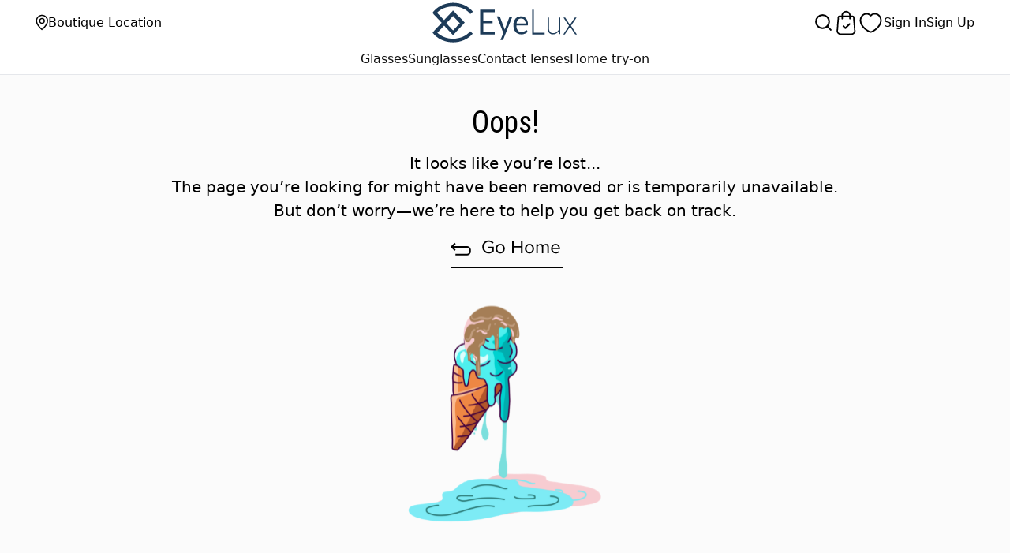

--- FILE ---
content_type: text/html
request_url: https://www.eyelux.co.uk/product/ruby/tortoise/1
body_size: 633
content:
<!DOCTYPE html>
<html lang="en">
  <head>
    <meta charset="UTF-8" />
    <link rel="icon" type="image/svg+xml" href="/miniLogo.svg" />
    <meta name="viewport" content="width=device-width, initial-scale=1.0" />
    <script
      async
      src="https://www.googletagmanager.com/gtag/js?id=G-EG3X2HTK40"
    ></script>
    <script>
      window.dataLayer = window.dataLayer || [];
      function gtag() {
        dataLayer.push(arguments);
      }
      gtag("js", new Date());

      gtag("config", "G-EG3X2HTK40");
    </script>
    <title>EyeLux</title>
    <script type="module" crossorigin src="/assets/index-D2UTISL0.js"></script>
    <link rel="stylesheet" crossorigin href="/assets/index-DpNM4o_s.css">
  </head>
  <body>
    <div id="root"></div>
  </body>
</html>


--- FILE ---
content_type: image/svg+xml
request_url: https://www.eyelux.co.uk/assets/logo2-DErwmoGR.svg
body_size: 1805
content:
<svg width="147" height="40" viewBox="0 0 147 40" fill="none" xmlns="http://www.w3.org/2000/svg">
<path d="M63.4292 6.83301V9.5783H51.7771V17.9285H61.2512V20.5594H51.7771V29.1384H63.4292V31.8837H48.6191V6.83301H63.4292Z" fill="white"/>
<path d="M72.1992 36.7713C72.0967 37.0013 71.9943 37.1162 71.8919 37.3462C71.7894 37.4611 71.5852 37.5761 71.2779 37.5761H69.2306L72.1992 30.4485L65.5449 13.6641H68.002C68.2069 13.6641 68.4111 13.779 68.5135 13.8939C68.616 14.009 68.7184 14.2388 68.8208 14.3538L73.1204 25.6201C73.2229 25.85 73.3253 26.1949 73.4277 26.4248C73.5302 26.6547 73.5302 26.9996 73.6326 27.2296C73.735 26.9996 73.735 26.6547 73.8375 26.4248C73.9399 26.1949 73.9399 25.85 74.1441 25.6201L78.3419 14.4688C78.4437 14.3538 78.4437 14.1239 78.6486 14.009C78.8534 13.8939 78.9559 13.8939 79.1607 13.8939H81.413L72.1992 36.7713Z" fill="white"/>
<path d="M90.4619 15.8549C88.97 15.8549 87.905 16.3161 87.1587 17.1233C86.4131 17.9304 85.8803 19.1989 85.6675 20.8132H94.8307C94.8307 20.1213 94.7236 19.4295 94.5107 18.8529C94.2979 18.2764 94.0844 17.6998 93.7651 17.3539C93.4452 16.8927 93.0188 16.5467 92.4867 16.3161C91.7404 16.0855 91.1011 15.8549 90.4619 15.8549ZM90.3555 13.6641C91.4211 13.6641 92.2732 13.7793 93.1259 14.2406C93.978 14.5865 94.7236 15.0478 95.2564 15.7396C95.8956 16.4315 96.322 17.2386 96.7483 18.1611C97.0676 19.1989 97.2811 20.2366 97.2811 21.6203C97.2811 22.0815 97.1747 22.4275 97.1747 22.6581C97.0676 22.7734 96.8548 22.8887 96.6419 22.8887H85.4539C85.4539 24.0418 85.561 24.9643 85.8803 25.7714C86.2002 26.5786 86.5195 27.2704 86.9459 27.847C87.3723 28.4235 88.0115 28.8848 88.6507 29.1154C89.2899 29.4613 90.0356 29.4613 90.7819 29.4613C91.5275 29.4613 92.1667 29.346 92.6995 29.1154C93.2323 29 93.7651 28.7694 94.0844 28.5388C94.4043 28.3082 94.8307 28.1929 95.0435 27.9623C95.3628 27.847 95.5763 27.6163 95.6828 27.6163C95.8956 27.6163 96.1091 27.7317 96.2155 27.9623L96.9612 29.1154C96.6419 29.5766 96.2155 29.9225 95.6828 30.3837C95.15 30.7297 94.6172 30.9603 94.0844 31.1909C93.5516 31.4215 92.9124 31.5368 92.2732 31.7674C91.6339 31.8828 90.9947 31.8828 90.4619 31.8828C89.2899 31.8828 88.2243 31.6522 87.2658 31.3062C86.3067 30.9603 85.4539 30.2685 84.7083 29.4613C83.9627 28.6541 83.4299 27.7317 83.0035 26.4633C82.6842 25.3102 82.4707 23.9265 82.4707 22.3122C82.4707 21.0438 82.5778 19.8907 83.0035 18.8529C83.3234 17.8152 83.8562 16.8927 84.4954 16.0855C85.1347 15.2784 85.9867 14.7018 86.9459 14.2406C88.1179 13.8947 89.1835 13.6641 90.3555 13.6641Z" fill="white"/>
<path d="M103.206 30.2601H114.207V31.8837H101.513V6.83301H103.206V30.2601Z" fill="white"/>
<path d="M118.649 14.8018V25.56C118.649 27.1127 118.966 28.3327 119.707 29.3309C120.448 30.2182 121.505 30.6618 122.987 30.6618C124.044 30.6618 125.102 30.3291 125.948 29.8855C126.9 29.3309 127.641 28.5545 128.487 27.5563V14.8018H130.074V31.66H129.228C128.91 31.66 128.805 31.5491 128.699 31.2164L128.593 28.6655C127.853 29.6636 126.9 30.44 126.054 30.9945C124.997 31.5491 123.938 31.8818 122.775 31.8818C121.822 31.8818 121.082 31.7709 120.448 31.4382C119.813 31.1055 119.178 30.6618 118.755 30.2182C118.332 29.6636 118.014 28.9982 117.697 28.2218C117.486 27.4454 117.38 26.5581 117.38 25.56V14.8018H118.649Z" fill="white"/>
<path d="M139.022 23.1171L133.353 14.8018H134.823C134.928 14.8018 135.138 14.8018 135.138 14.9142C135.138 15.0265 135.243 15.0265 135.348 15.1389L140.072 22.3305C140.177 22.1058 140.177 21.9934 140.387 21.7687L144.796 15.1389C144.901 15.0265 144.901 14.9142 145.006 14.9142C145.11 14.9142 145.11 14.8018 145.321 14.8018H146.791L141.122 23.1171L147 31.8818H145.531C145.426 31.8818 145.216 31.7694 145.216 31.7694C145.216 31.7694 145.11 31.5447 145.006 31.4323L140.072 23.9036C139.967 24.1284 139.967 24.3531 139.862 24.4655L135.138 31.4323C135.033 31.5447 135.033 31.6571 134.928 31.7694C134.823 31.8818 134.718 31.8818 134.613 31.8818H133.248L139.022 23.1171Z" fill="white"/>
<path d="M21.0091 36.2097C15.2031 36.3212 9.54656 34.2244 5.03541 30.2886L11.9115 23.0011L21.0091 32.6798L32.9629 19.9267L21.0091 7.74294L11.9115 17.4216L4.65458 10.0203C8.46288 6.14881 14.3869 3.64374 21.0514 3.64374C28.5622 3.64374 35.0152 6.71812 38.6119 11.3867L41.2565 8.99551C36.9193 3.52987 29.5143 0 21.0514 0C13.3291 0.113867 6.55872 2.96054 2.11572 7.62906C1.35508 8.44837 0.648143 9.32343 0 10.248L2.53886 12.867L9.41492 20.1544L2.64464 27.328L0.105776 29.947C0.831322 30.9766 1.646 31.9298 2.53886 32.7937C6.98184 37.1206 13.6464 39.8534 21.0514 39.8534C29.4085 39.8534 36.8135 36.3236 41.045 31.0856L38.506 28.6944C34.7613 33.2492 28.3083 36.2097 21.0091 36.2097ZM21.0091 13.3224L27.9275 20.6099L21.0514 27.8974L14.1753 20.6099L21.0091 13.3224Z" fill="white"/>
</svg>


--- FILE ---
content_type: text/javascript
request_url: https://www.eyelux.co.uk/assets/index-D2UTISL0.js
body_size: 243558
content:
const __vite__mapDeps=(i,m=__vite__mapDeps,d=(m.f||(m.f=["assets/Home-CykNFxDe.js","assets/Modal-DVDPN1p5.js","assets/pagination-DHzchq6F.js","assets/pagination-BswZJUt7.css","assets/GlassesCard-9aWsJxCQ.js","assets/index-lt2DoD5F.js","assets/GlassesCard-DnFo1Oct.css","assets/Meta-DvGxO3d3.js","assets/schemas-BwmEVKGm.js","assets/v4-DvF23Exx.js","assets/autoplay-aOjAu50E.css","assets/Login-lw8dcEwh.js","assets/loginBg-c3TyD-5W.js","assets/InputField-By0NIaH9.js","assets/hidePassword-CbbjU_vy.js","assets/validationShemas-DuzkCiVs.js","assets/ForgotPassword-d3BKUaIJ.js","assets/ResetPassword-NmD9P9up.js","assets/index.esm-T3lb6DVB.js","assets/Glasses-COksuDi3.js","assets/glassesblur-cIP6WrUq.js","assets/MenGlasses-BXRyCopm.js","assets/GlassesSearchBar-Ck1pk2Nj.js","assets/style-LxWxFvng.js","assets/style-Bm-3BQFy.css","assets/WomenGlasses-zvpRD_Ke.js","assets/GlassesDetails-qbm3d9ze.js","assets/GlassesCardCarousel-C-tJWwc1.js","assets/mockData-CiLaLCCd.js","assets/pagination-z3jhhCIj.js","assets/GlassesCardCarousel-DdPqf1cA.css","assets/SunGlassesDetails-DgbHNTvt.css","assets/SignUp-CJw25Ov4.js","assets/OneTimePassword-DLQoiqiI.js","assets/Sunglasses-Di2lu3ua.js","assets/ContactLenses-CGIuOmG1.js","assets/Heading-DbvQeeK0.js","assets/Heading-uhKEq-Dw.css","assets/HomeTryOn-DeoPuSrr.js","assets/ContactLensDetails-NXttIYLj.js","assets/MenSunGlasses-CHJWfWmn.js","assets/WomenSunGlasses-DAWVf9Wq.js","assets/SunGlassesDetails-Dfol-3Uy.js","assets/CheckoutPrescription-C9CMV3k0.js","assets/GlassesCheckout-BTz8UvGu.js","assets/GlassesCheckout-DehzsKL6.css","assets/CheckoutLensThickness-C9p1P2Hu.js","assets/CheckoutCoatings-C6wazHm-.js","assets/CheckoutSize-DJUrPZMy.js","assets/CheckoutLenseColor-BMjIWXes.js","assets/CheckoutReview-BjJf0lci.js","assets/CheckoutTint-DK_NUj1g.js","assets/BookingCart-C_huzGHT.js","assets/bookingFrameDetailCard-D_Vznq7S.js","assets/BookingAddPrescription-B1hWp468.js","assets/Booking-C7Y7RIDo.js","assets/Select-BDaSJmjH.js","assets/Select-yZQEUcGD.css","assets/index-lucZez_M.js","assets/BookingRecepit-DYf97QCu.js","assets/Booking-BTkcd14z.css","assets/BookingGuest-1-4MqWzZ.js","assets/BookingLogin-Dqu7fjS9.js","assets/BookingCreateAccount-CgPJ4H9a.js","assets/BookingShippingAddress-8InxCGGP.js","assets/BookingOtpVerification-zm0GKoz5.js","assets/BookingResetPassword-9Qv4xU67.js","assets/BookingPrescription-Futg2xfp.js","assets/BookingCheckout-BPHlI_w3.js","assets/BookingNewPassword-DIhzxL4v.js","assets/BookingPayment-BsR9Lgv2.js","assets/OrderLens-DNvt_emW.js","assets/LensCheckout-CVLhBKre.js","assets/index-BPSwuLnt.js","assets/LensCheckout-DbadFUvo.css","assets/LensPrescription-B4W2FRnJ.js","assets/LensQuantity-Bt7T-EfM.js","assets/LensRightEye-CrXFwSOu.js","assets/LensRightQuantity-Bgjn8DLg.js","assets/LensLeftEye-Fadkm8bu.js","assets/LensLeftQuantity-wzjnzP_c.js","assets/CustomerPanel-C7Kh_jy4.js","assets/CustomerNavBar-E8H-9qJG.js","assets/CustomerAccountDetail-y8SvUBeX.js","assets/CreateFileUrl-B9jQkJ7X.js","assets/CustomerOrderHistory-BUQ4DhCi.js","assets/NextArrow-FEQJJDWh.js","assets/FaqCard-CeZNgZg4.js","assets/CustomerHomeTryOn-4cH6Zs7-.js","assets/CustomerPrescription-DIDjeaU3.js","assets/MenHomeTryGlasses-CNo66B8J.js","assets/WomanHomeTryGlasses-xzWj1CV2.js","assets/HometryDetail-OeY4Oy26.js","assets/ShipmentReturn-BY4esI0T.js","assets/images-13yFHmXh.js","assets/Blogs-CAPB31UP.js","assets/BlogCard-D5SMRYhw.js","assets/OurStory-BfOraZBv.js","assets/style-BO4EZCGm.css","assets/FAQs-Bk6GoAN7.js","assets/BlogDetail-CW1Xlisa.js","assets/EducationCards-BuK14tGE.js","assets/ReadPrescription-BeMGPjie.js","assets/staticPagesContent-B3t1eSJt.js","assets/index-CQ2ITW4K.js","assets/MakeFrames-De0hpifZ.js","assets/LensAndCoating-Ba8tlH5O.js","assets/glasses-DVdlRTRe.js","assets/style-B01SMDVV.js","assets/style-BSNg6rxh.css","assets/LightResponsiveLens-Br0QrXMC.js","assets/BlueLightGlasses-C89HUoWG.js","assets/rays1-fi-qWeBV.js","assets/EyeHealth-BFmjya9D.js","assets/ThinnerLens-C7HCT1Cj.js","assets/PolarizedLens-Cp-S1vSy.js","assets/MeasurePd-DT6eX30A.js","assets/Varifocal-BsSq78JH.js","assets/TermsAndPolicy-CkbNxq5Y.js","assets/PolicyComponent-NGxTMnmy.js","assets/PrivacyPolicy-3V7XsNje.js","assets/Success-BtxK9GRg.js","assets/HomeTry-CFzPYpsc.js","assets/Waranty-DMYeU6E-.js","assets/Bouique-C5rzpzui.js"])))=>i.map(i=>d[i]);
var UO=Object.defineProperty;var zO=(e,t,n)=>t in e?UO(e,t,{enumerable:!0,configurable:!0,writable:!0,value:n}):e[t]=n;var Dn=(e,t,n)=>zO(e,typeof t!="symbol"?t+"":t,n);function xE(e,t){for(var n=0;n<t.length;n++){const r=t[n];if(typeof r!="string"&&!Array.isArray(r)){for(const s in r)if(s!=="default"&&!(s in e)){const o=Object.getOwnPropertyDescriptor(r,s);o&&Object.defineProperty(e,s,o.get?o:{enumerable:!0,get:()=>r[s]})}}}return Object.freeze(Object.defineProperty(e,Symbol.toStringTag,{value:"Module"}))}(function(){const t=document.createElement("link").relList;if(t&&t.supports&&t.supports("modulepreload"))return;for(const s of document.querySelectorAll('link[rel="modulepreload"]'))r(s);new MutationObserver(s=>{for(const o of s)if(o.type==="childList")for(const i of o.addedNodes)i.tagName==="LINK"&&i.rel==="modulepreload"&&r(i)}).observe(document,{childList:!0,subtree:!0});function n(s){const o={};return s.integrity&&(o.integrity=s.integrity),s.referrerPolicy&&(o.referrerPolicy=s.referrerPolicy),s.crossOrigin==="use-credentials"?o.credentials="include":s.crossOrigin==="anonymous"?o.credentials="omit":o.credentials="same-origin",o}function r(s){if(s.ep)return;s.ep=!0;const o=n(s);fetch(s.href,o)}})();const BO="modulepreload",HO=function(e){return"/"+e},Lv={},G=function(t,n,r){let s=Promise.resolve();if(n&&n.length>0){document.getElementsByTagName("link");const i=document.querySelector("meta[property=csp-nonce]"),a=(i==null?void 0:i.nonce)||(i==null?void 0:i.getAttribute("nonce"));s=Promise.allSettled(n.map(l=>{if(l=HO(l),l in Lv)return;Lv[l]=!0;const u=l.endsWith(".css"),c=u?'[rel="stylesheet"]':"";if(document.querySelector(`link[href="${l}"]${c}`))return;const d=document.createElement("link");if(d.rel=u?"stylesheet":BO,u||(d.as="script"),d.crossOrigin="",d.href=l,a&&d.setAttribute("nonce",a),document.head.appendChild(d),u)return new Promise((f,p)=>{d.addEventListener("load",f),d.addEventListener("error",()=>p(new Error(`Unable to preload CSS for ${l}`)))})}))}function o(i){const a=new Event("vite:preloadError",{cancelable:!0});if(a.payload=i,window.dispatchEvent(a),!a.defaultPrevented)throw i}return s.then(i=>{for(const a of i||[])a.status==="rejected"&&o(a.reason);return t().catch(o)})};var tZ=typeof globalThis<"u"?globalThis:typeof window<"u"?window:typeof global<"u"?global:typeof self<"u"?self:{};function Js(e){return e&&e.__esModule&&Object.prototype.hasOwnProperty.call(e,"default")?e.default:e}function nZ(e){if(e.__esModule)return e;var t=e.default;if(typeof t=="function"){var n=function r(){return this instanceof r?Reflect.construct(t,arguments,this.constructor):t.apply(this,arguments)};n.prototype=t.prototype}else n={};return Object.defineProperty(n,"__esModule",{value:!0}),Object.keys(e).forEach(function(r){var s=Object.getOwnPropertyDescriptor(e,r);Object.defineProperty(n,r,s.get?s:{enumerable:!0,get:function(){return e[r]}})}),n}var CE={exports:{}},pf={},TE={exports:{}},xe={};/**
 * @license React
 * react.production.min.js
 *
 * Copyright (c) Facebook, Inc. and its affiliates.
 *
 * This source code is licensed under the MIT license found in the
 * LICENSE file in the root directory of this source tree.
 */var lu=Symbol.for("react.element"),VO=Symbol.for("react.portal"),WO=Symbol.for("react.fragment"),GO=Symbol.for("react.strict_mode"),qO=Symbol.for("react.profiler"),KO=Symbol.for("react.provider"),YO=Symbol.for("react.context"),JO=Symbol.for("react.forward_ref"),XO=Symbol.for("react.suspense"),QO=Symbol.for("react.memo"),ZO=Symbol.for("react.lazy"),Nv=Symbol.iterator;function e3(e){return e===null||typeof e!="object"?null:(e=Nv&&e[Nv]||e["@@iterator"],typeof e=="function"?e:null)}var kE={isMounted:function(){return!1},enqueueForceUpdate:function(){},enqueueReplaceState:function(){},enqueueSetState:function(){}},IE=Object.assign,OE={};function pa(e,t,n){this.props=e,this.context=t,this.refs=OE,this.updater=n||kE}pa.prototype.isReactComponent={};pa.prototype.setState=function(e,t){if(typeof e!="object"&&typeof e!="function"&&e!=null)throw Error("setState(...): takes an object of state variables to update or a function which returns an object of state variables.");this.updater.enqueueSetState(this,e,t,"setState")};pa.prototype.forceUpdate=function(e){this.updater.enqueueForceUpdate(this,e,"forceUpdate")};function RE(){}RE.prototype=pa.prototype;function iy(e,t,n){this.props=e,this.context=t,this.refs=OE,this.updater=n||kE}var ay=iy.prototype=new RE;ay.constructor=iy;IE(ay,pa.prototype);ay.isPureReactComponent=!0;var Dv=Array.isArray,PE=Object.prototype.hasOwnProperty,ly={current:null},AE={key:!0,ref:!0,__self:!0,__source:!0};function LE(e,t,n){var r,s={},o=null,i=null;if(t!=null)for(r in t.ref!==void 0&&(i=t.ref),t.key!==void 0&&(o=""+t.key),t)PE.call(t,r)&&!AE.hasOwnProperty(r)&&(s[r]=t[r]);var a=arguments.length-2;if(a===1)s.children=n;else if(1<a){for(var l=Array(a),u=0;u<a;u++)l[u]=arguments[u+2];s.children=l}if(e&&e.defaultProps)for(r in a=e.defaultProps,a)s[r]===void 0&&(s[r]=a[r]);return{$$typeof:lu,type:e,key:o,ref:i,props:s,_owner:ly.current}}function t3(e,t){return{$$typeof:lu,type:e.type,key:t,ref:e.ref,props:e.props,_owner:e._owner}}function uy(e){return typeof e=="object"&&e!==null&&e.$$typeof===lu}function n3(e){var t={"=":"=0",":":"=2"};return"$"+e.replace(/[=:]/g,function(n){return t[n]})}var Mv=/\/+/g;function Ep(e,t){return typeof e=="object"&&e!==null&&e.key!=null?n3(""+e.key):t.toString(36)}function Tc(e,t,n,r,s){var o=typeof e;(o==="undefined"||o==="boolean")&&(e=null);var i=!1;if(e===null)i=!0;else switch(o){case"string":case"number":i=!0;break;case"object":switch(e.$$typeof){case lu:case VO:i=!0}}if(i)return i=e,s=s(i),e=r===""?"."+Ep(i,0):r,Dv(s)?(n="",e!=null&&(n=e.replace(Mv,"$&/")+"/"),Tc(s,t,n,"",function(u){return u})):s!=null&&(uy(s)&&(s=t3(s,n+(!s.key||i&&i.key===s.key?"":(""+s.key).replace(Mv,"$&/")+"/")+e)),t.push(s)),1;if(i=0,r=r===""?".":r+":",Dv(e))for(var a=0;a<e.length;a++){o=e[a];var l=r+Ep(o,a);i+=Tc(o,t,n,l,s)}else if(l=e3(e),typeof l=="function")for(e=l.call(e),a=0;!(o=e.next()).done;)o=o.value,l=r+Ep(o,a++),i+=Tc(o,t,n,l,s);else if(o==="object")throw t=String(e),Error("Objects are not valid as a React child (found: "+(t==="[object Object]"?"object with keys {"+Object.keys(e).join(", ")+"}":t)+"). If you meant to render a collection of children, use an array instead.");return i}function Bu(e,t,n){if(e==null)return e;var r=[],s=0;return Tc(e,r,"","",function(o){return t.call(n,o,s++)}),r}function r3(e){if(e._status===-1){var t=e._result;t=t(),t.then(function(n){(e._status===0||e._status===-1)&&(e._status=1,e._result=n)},function(n){(e._status===0||e._status===-1)&&(e._status=2,e._result=n)}),e._status===-1&&(e._status=0,e._result=t)}if(e._status===1)return e._result.default;throw e._result}var en={current:null},kc={transition:null},s3={ReactCurrentDispatcher:en,ReactCurrentBatchConfig:kc,ReactCurrentOwner:ly};function NE(){throw Error("act(...) is not supported in production builds of React.")}xe.Children={map:Bu,forEach:function(e,t,n){Bu(e,function(){t.apply(this,arguments)},n)},count:function(e){var t=0;return Bu(e,function(){t++}),t},toArray:function(e){return Bu(e,function(t){return t})||[]},only:function(e){if(!uy(e))throw Error("React.Children.only expected to receive a single React element child.");return e}};xe.Component=pa;xe.Fragment=WO;xe.Profiler=qO;xe.PureComponent=iy;xe.StrictMode=GO;xe.Suspense=XO;xe.__SECRET_INTERNALS_DO_NOT_USE_OR_YOU_WILL_BE_FIRED=s3;xe.act=NE;xe.cloneElement=function(e,t,n){if(e==null)throw Error("React.cloneElement(...): The argument must be a React element, but you passed "+e+".");var r=IE({},e.props),s=e.key,o=e.ref,i=e._owner;if(t!=null){if(t.ref!==void 0&&(o=t.ref,i=ly.current),t.key!==void 0&&(s=""+t.key),e.type&&e.type.defaultProps)var a=e.type.defaultProps;for(l in t)PE.call(t,l)&&!AE.hasOwnProperty(l)&&(r[l]=t[l]===void 0&&a!==void 0?a[l]:t[l])}var l=arguments.length-2;if(l===1)r.children=n;else if(1<l){a=Array(l);for(var u=0;u<l;u++)a[u]=arguments[u+2];r.children=a}return{$$typeof:lu,type:e.type,key:s,ref:o,props:r,_owner:i}};xe.createContext=function(e){return e={$$typeof:YO,_currentValue:e,_currentValue2:e,_threadCount:0,Provider:null,Consumer:null,_defaultValue:null,_globalName:null},e.Provider={$$typeof:KO,_context:e},e.Consumer=e};xe.createElement=LE;xe.createFactory=function(e){var t=LE.bind(null,e);return t.type=e,t};xe.createRef=function(){return{current:null}};xe.forwardRef=function(e){return{$$typeof:JO,render:e}};xe.isValidElement=uy;xe.lazy=function(e){return{$$typeof:ZO,_payload:{_status:-1,_result:e},_init:r3}};xe.memo=function(e,t){return{$$typeof:QO,type:e,compare:t===void 0?null:t}};xe.startTransition=function(e){var t=kc.transition;kc.transition={};try{e()}finally{kc.transition=t}};xe.unstable_act=NE;xe.useCallback=function(e,t){return en.current.useCallback(e,t)};xe.useContext=function(e){return en.current.useContext(e)};xe.useDebugValue=function(){};xe.useDeferredValue=function(e){return en.current.useDeferredValue(e)};xe.useEffect=function(e,t){return en.current.useEffect(e,t)};xe.useId=function(){return en.current.useId()};xe.useImperativeHandle=function(e,t,n){return en.current.useImperativeHandle(e,t,n)};xe.useInsertionEffect=function(e,t){return en.current.useInsertionEffect(e,t)};xe.useLayoutEffect=function(e,t){return en.current.useLayoutEffect(e,t)};xe.useMemo=function(e,t){return en.current.useMemo(e,t)};xe.useReducer=function(e,t,n){return en.current.useReducer(e,t,n)};xe.useRef=function(e){return en.current.useRef(e)};xe.useState=function(e){return en.current.useState(e)};xe.useSyncExternalStore=function(e,t,n){return en.current.useSyncExternalStore(e,t,n)};xe.useTransition=function(){return en.current.useTransition()};xe.version="18.3.1";TE.exports=xe;var b=TE.exports;const ge=Js(b),Vm=xE({__proto__:null,default:ge},[b]);/**
 * @license React
 * react-jsx-runtime.production.min.js
 *
 * Copyright (c) Facebook, Inc. and its affiliates.
 *
 * This source code is licensed under the MIT license found in the
 * LICENSE file in the root directory of this source tree.
 */var o3=b,i3=Symbol.for("react.element"),a3=Symbol.for("react.fragment"),l3=Object.prototype.hasOwnProperty,u3=o3.__SECRET_INTERNALS_DO_NOT_USE_OR_YOU_WILL_BE_FIRED.ReactCurrentOwner,c3={key:!0,ref:!0,__self:!0,__source:!0};function DE(e,t,n){var r,s={},o=null,i=null;n!==void 0&&(o=""+n),t.key!==void 0&&(o=""+t.key),t.ref!==void 0&&(i=t.ref);for(r in t)l3.call(t,r)&&!c3.hasOwnProperty(r)&&(s[r]=t[r]);if(e&&e.defaultProps)for(r in t=e.defaultProps,t)s[r]===void 0&&(s[r]=t[r]);return{$$typeof:i3,type:e,key:o,ref:i,props:s,_owner:u3.current}}pf.Fragment=a3;pf.jsx=DE;pf.jsxs=DE;CE.exports=pf;var E=CE.exports,Wm={},ME={exports:{}},Rn={},jE={exports:{}},FE={};/**
 * @license React
 * scheduler.production.min.js
 *
 * Copyright (c) Facebook, Inc. and its affiliates.
 *
 * This source code is licensed under the MIT license found in the
 * LICENSE file in the root directory of this source tree.
 */(function(e){function t(I,M){var B=I.length;I.push(M);e:for(;0<B;){var se=B-1>>>1,pe=I[se];if(0<s(pe,M))I[se]=M,I[B]=pe,B=se;else break e}}function n(I){return I.length===0?null:I[0]}function r(I){if(I.length===0)return null;var M=I[0],B=I.pop();if(B!==M){I[0]=B;e:for(var se=0,pe=I.length,Re=pe>>>1;se<Re;){var Te=2*(se+1)-1,Me=I[Te],De=Te+1,He=I[De];if(0>s(Me,B))De<pe&&0>s(He,Me)?(I[se]=He,I[De]=B,se=De):(I[se]=Me,I[Te]=B,se=Te);else if(De<pe&&0>s(He,B))I[se]=He,I[De]=B,se=De;else break e}}return M}function s(I,M){var B=I.sortIndex-M.sortIndex;return B!==0?B:I.id-M.id}if(typeof performance=="object"&&typeof performance.now=="function"){var o=performance;e.unstable_now=function(){return o.now()}}else{var i=Date,a=i.now();e.unstable_now=function(){return i.now()-a}}var l=[],u=[],c=1,d=null,f=3,p=!1,h=!1,g=!1,v=typeof setTimeout=="function"?setTimeout:null,y=typeof clearTimeout=="function"?clearTimeout:null,m=typeof setImmediate<"u"?setImmediate:null;typeof navigator<"u"&&navigator.scheduling!==void 0&&navigator.scheduling.isInputPending!==void 0&&navigator.scheduling.isInputPending.bind(navigator.scheduling);function S(I){for(var M=n(u);M!==null;){if(M.callback===null)r(u);else if(M.startTime<=I)r(u),M.sortIndex=M.expirationTime,t(l,M);else break;M=n(u)}}function w(I){if(g=!1,S(I),!h)if(n(l)!==null)h=!0,K(T);else{var M=n(u);M!==null&&ce(w,M.startTime-I)}}function T(I,M){h=!1,g&&(g=!1,y(_),_=-1),p=!0;var B=f;try{for(S(M),d=n(l);d!==null&&(!(d.expirationTime>M)||I&&!L());){var se=d.callback;if(typeof se=="function"){d.callback=null,f=d.priorityLevel;var pe=se(d.expirationTime<=M);M=e.unstable_now(),typeof pe=="function"?d.callback=pe:d===n(l)&&r(l),S(M)}else r(l);d=n(l)}if(d!==null)var Re=!0;else{var Te=n(u);Te!==null&&ce(w,Te.startTime-M),Re=!1}return Re}finally{d=null,f=B,p=!1}}var C=!1,x=null,_=-1,A=5,P=-1;function L(){return!(e.unstable_now()-P<A)}function j(){if(x!==null){var I=e.unstable_now();P=I;var M=!0;try{M=x(!0,I)}finally{M?W():(C=!1,x=null)}}else C=!1}var W;if(typeof m=="function")W=function(){m(j)};else if(typeof MessageChannel<"u"){var V=new MessageChannel,ie=V.port2;V.port1.onmessage=j,W=function(){ie.postMessage(null)}}else W=function(){v(j,0)};function K(I){x=I,C||(C=!0,W())}function ce(I,M){_=v(function(){I(e.unstable_now())},M)}e.unstable_IdlePriority=5,e.unstable_ImmediatePriority=1,e.unstable_LowPriority=4,e.unstable_NormalPriority=3,e.unstable_Profiling=null,e.unstable_UserBlockingPriority=2,e.unstable_cancelCallback=function(I){I.callback=null},e.unstable_continueExecution=function(){h||p||(h=!0,K(T))},e.unstable_forceFrameRate=function(I){0>I||125<I?console.error("forceFrameRate takes a positive int between 0 and 125, forcing frame rates higher than 125 fps is not supported"):A=0<I?Math.floor(1e3/I):5},e.unstable_getCurrentPriorityLevel=function(){return f},e.unstable_getFirstCallbackNode=function(){return n(l)},e.unstable_next=function(I){switch(f){case 1:case 2:case 3:var M=3;break;default:M=f}var B=f;f=M;try{return I()}finally{f=B}},e.unstable_pauseExecution=function(){},e.unstable_requestPaint=function(){},e.unstable_runWithPriority=function(I,M){switch(I){case 1:case 2:case 3:case 4:case 5:break;default:I=3}var B=f;f=I;try{return M()}finally{f=B}},e.unstable_scheduleCallback=function(I,M,B){var se=e.unstable_now();switch(typeof B=="object"&&B!==null?(B=B.delay,B=typeof B=="number"&&0<B?se+B:se):B=se,I){case 1:var pe=-1;break;case 2:pe=250;break;case 5:pe=1073741823;break;case 4:pe=1e4;break;default:pe=5e3}return pe=B+pe,I={id:c++,callback:M,priorityLevel:I,startTime:B,expirationTime:pe,sortIndex:-1},B>se?(I.sortIndex=B,t(u,I),n(l)===null&&I===n(u)&&(g?(y(_),_=-1):g=!0,ce(w,B-se))):(I.sortIndex=pe,t(l,I),h||p||(h=!0,K(T))),I},e.unstable_shouldYield=L,e.unstable_wrapCallback=function(I){var M=f;return function(){var B=f;f=M;try{return I.apply(this,arguments)}finally{f=B}}}})(FE);jE.exports=FE;var d3=jE.exports;/**
 * @license React
 * react-dom.production.min.js
 *
 * Copyright (c) Facebook, Inc. and its affiliates.
 *
 * This source code is licensed under the MIT license found in the
 * LICENSE file in the root directory of this source tree.
 */var f3=b,kn=d3;function $(e){for(var t="https://reactjs.org/docs/error-decoder.html?invariant="+e,n=1;n<arguments.length;n++)t+="&args[]="+encodeURIComponent(arguments[n]);return"Minified React error #"+e+"; visit "+t+" for the full message or use the non-minified dev environment for full errors and additional helpful warnings."}var $E=new Set,Cl={};function Ko(e,t){qi(e,t),qi(e+"Capture",t)}function qi(e,t){for(Cl[e]=t,e=0;e<t.length;e++)$E.add(t[e])}var Jr=!(typeof window>"u"||typeof window.document>"u"||typeof window.document.createElement>"u"),Gm=Object.prototype.hasOwnProperty,p3=/^[:A-Z_a-z\u00C0-\u00D6\u00D8-\u00F6\u00F8-\u02FF\u0370-\u037D\u037F-\u1FFF\u200C-\u200D\u2070-\u218F\u2C00-\u2FEF\u3001-\uD7FF\uF900-\uFDCF\uFDF0-\uFFFD][:A-Z_a-z\u00C0-\u00D6\u00D8-\u00F6\u00F8-\u02FF\u0370-\u037D\u037F-\u1FFF\u200C-\u200D\u2070-\u218F\u2C00-\u2FEF\u3001-\uD7FF\uF900-\uFDCF\uFDF0-\uFFFD\-.0-9\u00B7\u0300-\u036F\u203F-\u2040]*$/,jv={},Fv={};function h3(e){return Gm.call(Fv,e)?!0:Gm.call(jv,e)?!1:p3.test(e)?Fv[e]=!0:(jv[e]=!0,!1)}function m3(e,t,n,r){if(n!==null&&n.type===0)return!1;switch(typeof t){case"function":case"symbol":return!0;case"boolean":return r?!1:n!==null?!n.acceptsBooleans:(e=e.toLowerCase().slice(0,5),e!=="data-"&&e!=="aria-");default:return!1}}function g3(e,t,n,r){if(t===null||typeof t>"u"||m3(e,t,n,r))return!0;if(r)return!1;if(n!==null)switch(n.type){case 3:return!t;case 4:return t===!1;case 5:return isNaN(t);case 6:return isNaN(t)||1>t}return!1}function tn(e,t,n,r,s,o,i){this.acceptsBooleans=t===2||t===3||t===4,this.attributeName=r,this.attributeNamespace=s,this.mustUseProperty=n,this.propertyName=e,this.type=t,this.sanitizeURL=o,this.removeEmptyString=i}var Mt={};"children dangerouslySetInnerHTML defaultValue defaultChecked innerHTML suppressContentEditableWarning suppressHydrationWarning style".split(" ").forEach(function(e){Mt[e]=new tn(e,0,!1,e,null,!1,!1)});[["acceptCharset","accept-charset"],["className","class"],["htmlFor","for"],["httpEquiv","http-equiv"]].forEach(function(e){var t=e[0];Mt[t]=new tn(t,1,!1,e[1],null,!1,!1)});["contentEditable","draggable","spellCheck","value"].forEach(function(e){Mt[e]=new tn(e,2,!1,e.toLowerCase(),null,!1,!1)});["autoReverse","externalResourcesRequired","focusable","preserveAlpha"].forEach(function(e){Mt[e]=new tn(e,2,!1,e,null,!1,!1)});"allowFullScreen async autoFocus autoPlay controls default defer disabled disablePictureInPicture disableRemotePlayback formNoValidate hidden loop noModule noValidate open playsInline readOnly required reversed scoped seamless itemScope".split(" ").forEach(function(e){Mt[e]=new tn(e,3,!1,e.toLowerCase(),null,!1,!1)});["checked","multiple","muted","selected"].forEach(function(e){Mt[e]=new tn(e,3,!0,e,null,!1,!1)});["capture","download"].forEach(function(e){Mt[e]=new tn(e,4,!1,e,null,!1,!1)});["cols","rows","size","span"].forEach(function(e){Mt[e]=new tn(e,6,!1,e,null,!1,!1)});["rowSpan","start"].forEach(function(e){Mt[e]=new tn(e,5,!1,e.toLowerCase(),null,!1,!1)});var cy=/[\-:]([a-z])/g;function dy(e){return e[1].toUpperCase()}"accent-height alignment-baseline arabic-form baseline-shift cap-height clip-path clip-rule color-interpolation color-interpolation-filters color-profile color-rendering dominant-baseline enable-background fill-opacity fill-rule flood-color flood-opacity font-family font-size font-size-adjust font-stretch font-style font-variant font-weight glyph-name glyph-orientation-horizontal glyph-orientation-vertical horiz-adv-x horiz-origin-x image-rendering letter-spacing lighting-color marker-end marker-mid marker-start overline-position overline-thickness paint-order panose-1 pointer-events rendering-intent shape-rendering stop-color stop-opacity strikethrough-position strikethrough-thickness stroke-dasharray stroke-dashoffset stroke-linecap stroke-linejoin stroke-miterlimit stroke-opacity stroke-width text-anchor text-decoration text-rendering underline-position underline-thickness unicode-bidi unicode-range units-per-em v-alphabetic v-hanging v-ideographic v-mathematical vector-effect vert-adv-y vert-origin-x vert-origin-y word-spacing writing-mode xmlns:xlink x-height".split(" ").forEach(function(e){var t=e.replace(cy,dy);Mt[t]=new tn(t,1,!1,e,null,!1,!1)});"xlink:actuate xlink:arcrole xlink:role xlink:show xlink:title xlink:type".split(" ").forEach(function(e){var t=e.replace(cy,dy);Mt[t]=new tn(t,1,!1,e,"http://www.w3.org/1999/xlink",!1,!1)});["xml:base","xml:lang","xml:space"].forEach(function(e){var t=e.replace(cy,dy);Mt[t]=new tn(t,1,!1,e,"http://www.w3.org/XML/1998/namespace",!1,!1)});["tabIndex","crossOrigin"].forEach(function(e){Mt[e]=new tn(e,1,!1,e.toLowerCase(),null,!1,!1)});Mt.xlinkHref=new tn("xlinkHref",1,!1,"xlink:href","http://www.w3.org/1999/xlink",!0,!1);["src","href","action","formAction"].forEach(function(e){Mt[e]=new tn(e,1,!1,e.toLowerCase(),null,!0,!0)});function fy(e,t,n,r){var s=Mt.hasOwnProperty(t)?Mt[t]:null;(s!==null?s.type!==0:r||!(2<t.length)||t[0]!=="o"&&t[0]!=="O"||t[1]!=="n"&&t[1]!=="N")&&(g3(t,n,s,r)&&(n=null),r||s===null?h3(t)&&(n===null?e.removeAttribute(t):e.setAttribute(t,""+n)):s.mustUseProperty?e[s.propertyName]=n===null?s.type===3?!1:"":n:(t=s.attributeName,r=s.attributeNamespace,n===null?e.removeAttribute(t):(s=s.type,n=s===3||s===4&&n===!0?"":""+n,r?e.setAttributeNS(r,t,n):e.setAttribute(t,n))))}var is=f3.__SECRET_INTERNALS_DO_NOT_USE_OR_YOU_WILL_BE_FIRED,Hu=Symbol.for("react.element"),gi=Symbol.for("react.portal"),yi=Symbol.for("react.fragment"),py=Symbol.for("react.strict_mode"),qm=Symbol.for("react.profiler"),UE=Symbol.for("react.provider"),zE=Symbol.for("react.context"),hy=Symbol.for("react.forward_ref"),Km=Symbol.for("react.suspense"),Ym=Symbol.for("react.suspense_list"),my=Symbol.for("react.memo"),vs=Symbol.for("react.lazy"),BE=Symbol.for("react.offscreen"),$v=Symbol.iterator;function Pa(e){return e===null||typeof e!="object"?null:(e=$v&&e[$v]||e["@@iterator"],typeof e=="function"?e:null)}var lt=Object.assign,bp;function Xa(e){if(bp===void 0)try{throw Error()}catch(n){var t=n.stack.trim().match(/\n( *(at )?)/);bp=t&&t[1]||""}return`
`+bp+e}var xp=!1;function Cp(e,t){if(!e||xp)return"";xp=!0;var n=Error.prepareStackTrace;Error.prepareStackTrace=void 0;try{if(t)if(t=function(){throw Error()},Object.defineProperty(t.prototype,"props",{set:function(){throw Error()}}),typeof Reflect=="object"&&Reflect.construct){try{Reflect.construct(t,[])}catch(u){var r=u}Reflect.construct(e,[],t)}else{try{t.call()}catch(u){r=u}e.call(t.prototype)}else{try{throw Error()}catch(u){r=u}e()}}catch(u){if(u&&r&&typeof u.stack=="string"){for(var s=u.stack.split(`
`),o=r.stack.split(`
`),i=s.length-1,a=o.length-1;1<=i&&0<=a&&s[i]!==o[a];)a--;for(;1<=i&&0<=a;i--,a--)if(s[i]!==o[a]){if(i!==1||a!==1)do if(i--,a--,0>a||s[i]!==o[a]){var l=`
`+s[i].replace(" at new "," at ");return e.displayName&&l.includes("<anonymous>")&&(l=l.replace("<anonymous>",e.displayName)),l}while(1<=i&&0<=a);break}}}finally{xp=!1,Error.prepareStackTrace=n}return(e=e?e.displayName||e.name:"")?Xa(e):""}function y3(e){switch(e.tag){case 5:return Xa(e.type);case 16:return Xa("Lazy");case 13:return Xa("Suspense");case 19:return Xa("SuspenseList");case 0:case 2:case 15:return e=Cp(e.type,!1),e;case 11:return e=Cp(e.type.render,!1),e;case 1:return e=Cp(e.type,!0),e;default:return""}}function Jm(e){if(e==null)return null;if(typeof e=="function")return e.displayName||e.name||null;if(typeof e=="string")return e;switch(e){case yi:return"Fragment";case gi:return"Portal";case qm:return"Profiler";case py:return"StrictMode";case Km:return"Suspense";case Ym:return"SuspenseList"}if(typeof e=="object")switch(e.$$typeof){case zE:return(e.displayName||"Context")+".Consumer";case UE:return(e._context.displayName||"Context")+".Provider";case hy:var t=e.render;return e=e.displayName,e||(e=t.displayName||t.name||"",e=e!==""?"ForwardRef("+e+")":"ForwardRef"),e;case my:return t=e.displayName||null,t!==null?t:Jm(e.type)||"Memo";case vs:t=e._payload,e=e._init;try{return Jm(e(t))}catch{}}return null}function v3(e){var t=e.type;switch(e.tag){case 24:return"Cache";case 9:return(t.displayName||"Context")+".Consumer";case 10:return(t._context.displayName||"Context")+".Provider";case 18:return"DehydratedFragment";case 11:return e=t.render,e=e.displayName||e.name||"",t.displayName||(e!==""?"ForwardRef("+e+")":"ForwardRef");case 7:return"Fragment";case 5:return t;case 4:return"Portal";case 3:return"Root";case 6:return"Text";case 16:return Jm(t);case 8:return t===py?"StrictMode":"Mode";case 22:return"Offscreen";case 12:return"Profiler";case 21:return"Scope";case 13:return"Suspense";case 19:return"SuspenseList";case 25:return"TracingMarker";case 1:case 0:case 17:case 2:case 14:case 15:if(typeof t=="function")return t.displayName||t.name||null;if(typeof t=="string")return t}return null}function Hs(e){switch(typeof e){case"boolean":case"number":case"string":case"undefined":return e;case"object":return e;default:return""}}function HE(e){var t=e.type;return(e=e.nodeName)&&e.toLowerCase()==="input"&&(t==="checkbox"||t==="radio")}function S3(e){var t=HE(e)?"checked":"value",n=Object.getOwnPropertyDescriptor(e.constructor.prototype,t),r=""+e[t];if(!e.hasOwnProperty(t)&&typeof n<"u"&&typeof n.get=="function"&&typeof n.set=="function"){var s=n.get,o=n.set;return Object.defineProperty(e,t,{configurable:!0,get:function(){return s.call(this)},set:function(i){r=""+i,o.call(this,i)}}),Object.defineProperty(e,t,{enumerable:n.enumerable}),{getValue:function(){return r},setValue:function(i){r=""+i},stopTracking:function(){e._valueTracker=null,delete e[t]}}}}function Vu(e){e._valueTracker||(e._valueTracker=S3(e))}function VE(e){if(!e)return!1;var t=e._valueTracker;if(!t)return!0;var n=t.getValue(),r="";return e&&(r=HE(e)?e.checked?"true":"false":e.value),e=r,e!==n?(t.setValue(e),!0):!1}function id(e){if(e=e||(typeof document<"u"?document:void 0),typeof e>"u")return null;try{return e.activeElement||e.body}catch{return e.body}}function Xm(e,t){var n=t.checked;return lt({},t,{defaultChecked:void 0,defaultValue:void 0,value:void 0,checked:n??e._wrapperState.initialChecked})}function Uv(e,t){var n=t.defaultValue==null?"":t.defaultValue,r=t.checked!=null?t.checked:t.defaultChecked;n=Hs(t.value!=null?t.value:n),e._wrapperState={initialChecked:r,initialValue:n,controlled:t.type==="checkbox"||t.type==="radio"?t.checked!=null:t.value!=null}}function WE(e,t){t=t.checked,t!=null&&fy(e,"checked",t,!1)}function Qm(e,t){WE(e,t);var n=Hs(t.value),r=t.type;if(n!=null)r==="number"?(n===0&&e.value===""||e.value!=n)&&(e.value=""+n):e.value!==""+n&&(e.value=""+n);else if(r==="submit"||r==="reset"){e.removeAttribute("value");return}t.hasOwnProperty("value")?Zm(e,t.type,n):t.hasOwnProperty("defaultValue")&&Zm(e,t.type,Hs(t.defaultValue)),t.checked==null&&t.defaultChecked!=null&&(e.defaultChecked=!!t.defaultChecked)}function zv(e,t,n){if(t.hasOwnProperty("value")||t.hasOwnProperty("defaultValue")){var r=t.type;if(!(r!=="submit"&&r!=="reset"||t.value!==void 0&&t.value!==null))return;t=""+e._wrapperState.initialValue,n||t===e.value||(e.value=t),e.defaultValue=t}n=e.name,n!==""&&(e.name=""),e.defaultChecked=!!e._wrapperState.initialChecked,n!==""&&(e.name=n)}function Zm(e,t,n){(t!=="number"||id(e.ownerDocument)!==e)&&(n==null?e.defaultValue=""+e._wrapperState.initialValue:e.defaultValue!==""+n&&(e.defaultValue=""+n))}var Qa=Array.isArray;function Di(e,t,n,r){if(e=e.options,t){t={};for(var s=0;s<n.length;s++)t["$"+n[s]]=!0;for(n=0;n<e.length;n++)s=t.hasOwnProperty("$"+e[n].value),e[n].selected!==s&&(e[n].selected=s),s&&r&&(e[n].defaultSelected=!0)}else{for(n=""+Hs(n),t=null,s=0;s<e.length;s++){if(e[s].value===n){e[s].selected=!0,r&&(e[s].defaultSelected=!0);return}t!==null||e[s].disabled||(t=e[s])}t!==null&&(t.selected=!0)}}function eg(e,t){if(t.dangerouslySetInnerHTML!=null)throw Error($(91));return lt({},t,{value:void 0,defaultValue:void 0,children:""+e._wrapperState.initialValue})}function Bv(e,t){var n=t.value;if(n==null){if(n=t.children,t=t.defaultValue,n!=null){if(t!=null)throw Error($(92));if(Qa(n)){if(1<n.length)throw Error($(93));n=n[0]}t=n}t==null&&(t=""),n=t}e._wrapperState={initialValue:Hs(n)}}function GE(e,t){var n=Hs(t.value),r=Hs(t.defaultValue);n!=null&&(n=""+n,n!==e.value&&(e.value=n),t.defaultValue==null&&e.defaultValue!==n&&(e.defaultValue=n)),r!=null&&(e.defaultValue=""+r)}function Hv(e){var t=e.textContent;t===e._wrapperState.initialValue&&t!==""&&t!==null&&(e.value=t)}function qE(e){switch(e){case"svg":return"http://www.w3.org/2000/svg";case"math":return"http://www.w3.org/1998/Math/MathML";default:return"http://www.w3.org/1999/xhtml"}}function tg(e,t){return e==null||e==="http://www.w3.org/1999/xhtml"?qE(t):e==="http://www.w3.org/2000/svg"&&t==="foreignObject"?"http://www.w3.org/1999/xhtml":e}var Wu,KE=function(e){return typeof MSApp<"u"&&MSApp.execUnsafeLocalFunction?function(t,n,r,s){MSApp.execUnsafeLocalFunction(function(){return e(t,n,r,s)})}:e}(function(e,t){if(e.namespaceURI!=="http://www.w3.org/2000/svg"||"innerHTML"in e)e.innerHTML=t;else{for(Wu=Wu||document.createElement("div"),Wu.innerHTML="<svg>"+t.valueOf().toString()+"</svg>",t=Wu.firstChild;e.firstChild;)e.removeChild(e.firstChild);for(;t.firstChild;)e.appendChild(t.firstChild)}});function Tl(e,t){if(t){var n=e.firstChild;if(n&&n===e.lastChild&&n.nodeType===3){n.nodeValue=t;return}}e.textContent=t}var sl={animationIterationCount:!0,aspectRatio:!0,borderImageOutset:!0,borderImageSlice:!0,borderImageWidth:!0,boxFlex:!0,boxFlexGroup:!0,boxOrdinalGroup:!0,columnCount:!0,columns:!0,flex:!0,flexGrow:!0,flexPositive:!0,flexShrink:!0,flexNegative:!0,flexOrder:!0,gridArea:!0,gridRow:!0,gridRowEnd:!0,gridRowSpan:!0,gridRowStart:!0,gridColumn:!0,gridColumnEnd:!0,gridColumnSpan:!0,gridColumnStart:!0,fontWeight:!0,lineClamp:!0,lineHeight:!0,opacity:!0,order:!0,orphans:!0,tabSize:!0,widows:!0,zIndex:!0,zoom:!0,fillOpacity:!0,floodOpacity:!0,stopOpacity:!0,strokeDasharray:!0,strokeDashoffset:!0,strokeMiterlimit:!0,strokeOpacity:!0,strokeWidth:!0},_3=["Webkit","ms","Moz","O"];Object.keys(sl).forEach(function(e){_3.forEach(function(t){t=t+e.charAt(0).toUpperCase()+e.substring(1),sl[t]=sl[e]})});function YE(e,t,n){return t==null||typeof t=="boolean"||t===""?"":n||typeof t!="number"||t===0||sl.hasOwnProperty(e)&&sl[e]?(""+t).trim():t+"px"}function JE(e,t){e=e.style;for(var n in t)if(t.hasOwnProperty(n)){var r=n.indexOf("--")===0,s=YE(n,t[n],r);n==="float"&&(n="cssFloat"),r?e.setProperty(n,s):e[n]=s}}var w3=lt({menuitem:!0},{area:!0,base:!0,br:!0,col:!0,embed:!0,hr:!0,img:!0,input:!0,keygen:!0,link:!0,meta:!0,param:!0,source:!0,track:!0,wbr:!0});function ng(e,t){if(t){if(w3[e]&&(t.children!=null||t.dangerouslySetInnerHTML!=null))throw Error($(137,e));if(t.dangerouslySetInnerHTML!=null){if(t.children!=null)throw Error($(60));if(typeof t.dangerouslySetInnerHTML!="object"||!("__html"in t.dangerouslySetInnerHTML))throw Error($(61))}if(t.style!=null&&typeof t.style!="object")throw Error($(62))}}function rg(e,t){if(e.indexOf("-")===-1)return typeof t.is=="string";switch(e){case"annotation-xml":case"color-profile":case"font-face":case"font-face-src":case"font-face-uri":case"font-face-format":case"font-face-name":case"missing-glyph":return!1;default:return!0}}var sg=null;function gy(e){return e=e.target||e.srcElement||window,e.correspondingUseElement&&(e=e.correspondingUseElement),e.nodeType===3?e.parentNode:e}var og=null,Mi=null,ji=null;function Vv(e){if(e=du(e)){if(typeof og!="function")throw Error($(280));var t=e.stateNode;t&&(t=vf(t),og(e.stateNode,e.type,t))}}function XE(e){Mi?ji?ji.push(e):ji=[e]:Mi=e}function QE(){if(Mi){var e=Mi,t=ji;if(ji=Mi=null,Vv(e),t)for(e=0;e<t.length;e++)Vv(t[e])}}function ZE(e,t){return e(t)}function eb(){}var Tp=!1;function tb(e,t,n){if(Tp)return e(t,n);Tp=!0;try{return ZE(e,t,n)}finally{Tp=!1,(Mi!==null||ji!==null)&&(eb(),QE())}}function kl(e,t){var n=e.stateNode;if(n===null)return null;var r=vf(n);if(r===null)return null;n=r[t];e:switch(t){case"onClick":case"onClickCapture":case"onDoubleClick":case"onDoubleClickCapture":case"onMouseDown":case"onMouseDownCapture":case"onMouseMove":case"onMouseMoveCapture":case"onMouseUp":case"onMouseUpCapture":case"onMouseEnter":(r=!r.disabled)||(e=e.type,r=!(e==="button"||e==="input"||e==="select"||e==="textarea")),e=!r;break e;default:e=!1}if(e)return null;if(n&&typeof n!="function")throw Error($(231,t,typeof n));return n}var ig=!1;if(Jr)try{var Aa={};Object.defineProperty(Aa,"passive",{get:function(){ig=!0}}),window.addEventListener("test",Aa,Aa),window.removeEventListener("test",Aa,Aa)}catch{ig=!1}function E3(e,t,n,r,s,o,i,a,l){var u=Array.prototype.slice.call(arguments,3);try{t.apply(n,u)}catch(c){this.onError(c)}}var ol=!1,ad=null,ld=!1,ag=null,b3={onError:function(e){ol=!0,ad=e}};function x3(e,t,n,r,s,o,i,a,l){ol=!1,ad=null,E3.apply(b3,arguments)}function C3(e,t,n,r,s,o,i,a,l){if(x3.apply(this,arguments),ol){if(ol){var u=ad;ol=!1,ad=null}else throw Error($(198));ld||(ld=!0,ag=u)}}function Yo(e){var t=e,n=e;if(e.alternate)for(;t.return;)t=t.return;else{e=t;do t=e,t.flags&4098&&(n=t.return),e=t.return;while(e)}return t.tag===3?n:null}function nb(e){if(e.tag===13){var t=e.memoizedState;if(t===null&&(e=e.alternate,e!==null&&(t=e.memoizedState)),t!==null)return t.dehydrated}return null}function Wv(e){if(Yo(e)!==e)throw Error($(188))}function T3(e){var t=e.alternate;if(!t){if(t=Yo(e),t===null)throw Error($(188));return t!==e?null:e}for(var n=e,r=t;;){var s=n.return;if(s===null)break;var o=s.alternate;if(o===null){if(r=s.return,r!==null){n=r;continue}break}if(s.child===o.child){for(o=s.child;o;){if(o===n)return Wv(s),e;if(o===r)return Wv(s),t;o=o.sibling}throw Error($(188))}if(n.return!==r.return)n=s,r=o;else{for(var i=!1,a=s.child;a;){if(a===n){i=!0,n=s,r=o;break}if(a===r){i=!0,r=s,n=o;break}a=a.sibling}if(!i){for(a=o.child;a;){if(a===n){i=!0,n=o,r=s;break}if(a===r){i=!0,r=o,n=s;break}a=a.sibling}if(!i)throw Error($(189))}}if(n.alternate!==r)throw Error($(190))}if(n.tag!==3)throw Error($(188));return n.stateNode.current===n?e:t}function rb(e){return e=T3(e),e!==null?sb(e):null}function sb(e){if(e.tag===5||e.tag===6)return e;for(e=e.child;e!==null;){var t=sb(e);if(t!==null)return t;e=e.sibling}return null}var ob=kn.unstable_scheduleCallback,Gv=kn.unstable_cancelCallback,k3=kn.unstable_shouldYield,I3=kn.unstable_requestPaint,ht=kn.unstable_now,O3=kn.unstable_getCurrentPriorityLevel,yy=kn.unstable_ImmediatePriority,ib=kn.unstable_UserBlockingPriority,ud=kn.unstable_NormalPriority,R3=kn.unstable_LowPriority,ab=kn.unstable_IdlePriority,hf=null,br=null;function P3(e){if(br&&typeof br.onCommitFiberRoot=="function")try{br.onCommitFiberRoot(hf,e,void 0,(e.current.flags&128)===128)}catch{}}var ir=Math.clz32?Math.clz32:N3,A3=Math.log,L3=Math.LN2;function N3(e){return e>>>=0,e===0?32:31-(A3(e)/L3|0)|0}var Gu=64,qu=4194304;function Za(e){switch(e&-e){case 1:return 1;case 2:return 2;case 4:return 4;case 8:return 8;case 16:return 16;case 32:return 32;case 64:case 128:case 256:case 512:case 1024:case 2048:case 4096:case 8192:case 16384:case 32768:case 65536:case 131072:case 262144:case 524288:case 1048576:case 2097152:return e&4194240;case 4194304:case 8388608:case 16777216:case 33554432:case 67108864:return e&130023424;case 134217728:return 134217728;case 268435456:return 268435456;case 536870912:return 536870912;case 1073741824:return 1073741824;default:return e}}function cd(e,t){var n=e.pendingLanes;if(n===0)return 0;var r=0,s=e.suspendedLanes,o=e.pingedLanes,i=n&268435455;if(i!==0){var a=i&~s;a!==0?r=Za(a):(o&=i,o!==0&&(r=Za(o)))}else i=n&~s,i!==0?r=Za(i):o!==0&&(r=Za(o));if(r===0)return 0;if(t!==0&&t!==r&&!(t&s)&&(s=r&-r,o=t&-t,s>=o||s===16&&(o&4194240)!==0))return t;if(r&4&&(r|=n&16),t=e.entangledLanes,t!==0)for(e=e.entanglements,t&=r;0<t;)n=31-ir(t),s=1<<n,r|=e[n],t&=~s;return r}function D3(e,t){switch(e){case 1:case 2:case 4:return t+250;case 8:case 16:case 32:case 64:case 128:case 256:case 512:case 1024:case 2048:case 4096:case 8192:case 16384:case 32768:case 65536:case 131072:case 262144:case 524288:case 1048576:case 2097152:return t+5e3;case 4194304:case 8388608:case 16777216:case 33554432:case 67108864:return-1;case 134217728:case 268435456:case 536870912:case 1073741824:return-1;default:return-1}}function M3(e,t){for(var n=e.suspendedLanes,r=e.pingedLanes,s=e.expirationTimes,o=e.pendingLanes;0<o;){var i=31-ir(o),a=1<<i,l=s[i];l===-1?(!(a&n)||a&r)&&(s[i]=D3(a,t)):l<=t&&(e.expiredLanes|=a),o&=~a}}function lg(e){return e=e.pendingLanes&-1073741825,e!==0?e:e&1073741824?1073741824:0}function lb(){var e=Gu;return Gu<<=1,!(Gu&4194240)&&(Gu=64),e}function kp(e){for(var t=[],n=0;31>n;n++)t.push(e);return t}function uu(e,t,n){e.pendingLanes|=t,t!==536870912&&(e.suspendedLanes=0,e.pingedLanes=0),e=e.eventTimes,t=31-ir(t),e[t]=n}function j3(e,t){var n=e.pendingLanes&~t;e.pendingLanes=t,e.suspendedLanes=0,e.pingedLanes=0,e.expiredLanes&=t,e.mutableReadLanes&=t,e.entangledLanes&=t,t=e.entanglements;var r=e.eventTimes;for(e=e.expirationTimes;0<n;){var s=31-ir(n),o=1<<s;t[s]=0,r[s]=-1,e[s]=-1,n&=~o}}function vy(e,t){var n=e.entangledLanes|=t;for(e=e.entanglements;n;){var r=31-ir(n),s=1<<r;s&t|e[r]&t&&(e[r]|=t),n&=~s}}var Ue=0;function ub(e){return e&=-e,1<e?4<e?e&268435455?16:536870912:4:1}var cb,Sy,db,fb,pb,ug=!1,Ku=[],As=null,Ls=null,Ns=null,Il=new Map,Ol=new Map,Ts=[],F3="mousedown mouseup touchcancel touchend touchstart auxclick dblclick pointercancel pointerdown pointerup dragend dragstart drop compositionend compositionstart keydown keypress keyup input textInput copy cut paste click change contextmenu reset submit".split(" ");function qv(e,t){switch(e){case"focusin":case"focusout":As=null;break;case"dragenter":case"dragleave":Ls=null;break;case"mouseover":case"mouseout":Ns=null;break;case"pointerover":case"pointerout":Il.delete(t.pointerId);break;case"gotpointercapture":case"lostpointercapture":Ol.delete(t.pointerId)}}function La(e,t,n,r,s,o){return e===null||e.nativeEvent!==o?(e={blockedOn:t,domEventName:n,eventSystemFlags:r,nativeEvent:o,targetContainers:[s]},t!==null&&(t=du(t),t!==null&&Sy(t)),e):(e.eventSystemFlags|=r,t=e.targetContainers,s!==null&&t.indexOf(s)===-1&&t.push(s),e)}function $3(e,t,n,r,s){switch(t){case"focusin":return As=La(As,e,t,n,r,s),!0;case"dragenter":return Ls=La(Ls,e,t,n,r,s),!0;case"mouseover":return Ns=La(Ns,e,t,n,r,s),!0;case"pointerover":var o=s.pointerId;return Il.set(o,La(Il.get(o)||null,e,t,n,r,s)),!0;case"gotpointercapture":return o=s.pointerId,Ol.set(o,La(Ol.get(o)||null,e,t,n,r,s)),!0}return!1}function hb(e){var t=go(e.target);if(t!==null){var n=Yo(t);if(n!==null){if(t=n.tag,t===13){if(t=nb(n),t!==null){e.blockedOn=t,pb(e.priority,function(){db(n)});return}}else if(t===3&&n.stateNode.current.memoizedState.isDehydrated){e.blockedOn=n.tag===3?n.stateNode.containerInfo:null;return}}}e.blockedOn=null}function Ic(e){if(e.blockedOn!==null)return!1;for(var t=e.targetContainers;0<t.length;){var n=cg(e.domEventName,e.eventSystemFlags,t[0],e.nativeEvent);if(n===null){n=e.nativeEvent;var r=new n.constructor(n.type,n);sg=r,n.target.dispatchEvent(r),sg=null}else return t=du(n),t!==null&&Sy(t),e.blockedOn=n,!1;t.shift()}return!0}function Kv(e,t,n){Ic(e)&&n.delete(t)}function U3(){ug=!1,As!==null&&Ic(As)&&(As=null),Ls!==null&&Ic(Ls)&&(Ls=null),Ns!==null&&Ic(Ns)&&(Ns=null),Il.forEach(Kv),Ol.forEach(Kv)}function Na(e,t){e.blockedOn===t&&(e.blockedOn=null,ug||(ug=!0,kn.unstable_scheduleCallback(kn.unstable_NormalPriority,U3)))}function Rl(e){function t(s){return Na(s,e)}if(0<Ku.length){Na(Ku[0],e);for(var n=1;n<Ku.length;n++){var r=Ku[n];r.blockedOn===e&&(r.blockedOn=null)}}for(As!==null&&Na(As,e),Ls!==null&&Na(Ls,e),Ns!==null&&Na(Ns,e),Il.forEach(t),Ol.forEach(t),n=0;n<Ts.length;n++)r=Ts[n],r.blockedOn===e&&(r.blockedOn=null);for(;0<Ts.length&&(n=Ts[0],n.blockedOn===null);)hb(n),n.blockedOn===null&&Ts.shift()}var Fi=is.ReactCurrentBatchConfig,dd=!0;function z3(e,t,n,r){var s=Ue,o=Fi.transition;Fi.transition=null;try{Ue=1,_y(e,t,n,r)}finally{Ue=s,Fi.transition=o}}function B3(e,t,n,r){var s=Ue,o=Fi.transition;Fi.transition=null;try{Ue=4,_y(e,t,n,r)}finally{Ue=s,Fi.transition=o}}function _y(e,t,n,r){if(dd){var s=cg(e,t,n,r);if(s===null)jp(e,t,r,fd,n),qv(e,r);else if($3(s,e,t,n,r))r.stopPropagation();else if(qv(e,r),t&4&&-1<F3.indexOf(e)){for(;s!==null;){var o=du(s);if(o!==null&&cb(o),o=cg(e,t,n,r),o===null&&jp(e,t,r,fd,n),o===s)break;s=o}s!==null&&r.stopPropagation()}else jp(e,t,r,null,n)}}var fd=null;function cg(e,t,n,r){if(fd=null,e=gy(r),e=go(e),e!==null)if(t=Yo(e),t===null)e=null;else if(n=t.tag,n===13){if(e=nb(t),e!==null)return e;e=null}else if(n===3){if(t.stateNode.current.memoizedState.isDehydrated)return t.tag===3?t.stateNode.containerInfo:null;e=null}else t!==e&&(e=null);return fd=e,null}function mb(e){switch(e){case"cancel":case"click":case"close":case"contextmenu":case"copy":case"cut":case"auxclick":case"dblclick":case"dragend":case"dragstart":case"drop":case"focusin":case"focusout":case"input":case"invalid":case"keydown":case"keypress":case"keyup":case"mousedown":case"mouseup":case"paste":case"pause":case"play":case"pointercancel":case"pointerdown":case"pointerup":case"ratechange":case"reset":case"resize":case"seeked":case"submit":case"touchcancel":case"touchend":case"touchstart":case"volumechange":case"change":case"selectionchange":case"textInput":case"compositionstart":case"compositionend":case"compositionupdate":case"beforeblur":case"afterblur":case"beforeinput":case"blur":case"fullscreenchange":case"focus":case"hashchange":case"popstate":case"select":case"selectstart":return 1;case"drag":case"dragenter":case"dragexit":case"dragleave":case"dragover":case"mousemove":case"mouseout":case"mouseover":case"pointermove":case"pointerout":case"pointerover":case"scroll":case"toggle":case"touchmove":case"wheel":case"mouseenter":case"mouseleave":case"pointerenter":case"pointerleave":return 4;case"message":switch(O3()){case yy:return 1;case ib:return 4;case ud:case R3:return 16;case ab:return 536870912;default:return 16}default:return 16}}var Is=null,wy=null,Oc=null;function gb(){if(Oc)return Oc;var e,t=wy,n=t.length,r,s="value"in Is?Is.value:Is.textContent,o=s.length;for(e=0;e<n&&t[e]===s[e];e++);var i=n-e;for(r=1;r<=i&&t[n-r]===s[o-r];r++);return Oc=s.slice(e,1<r?1-r:void 0)}function Rc(e){var t=e.keyCode;return"charCode"in e?(e=e.charCode,e===0&&t===13&&(e=13)):e=t,e===10&&(e=13),32<=e||e===13?e:0}function Yu(){return!0}function Yv(){return!1}function Pn(e){function t(n,r,s,o,i){this._reactName=n,this._targetInst=s,this.type=r,this.nativeEvent=o,this.target=i,this.currentTarget=null;for(var a in e)e.hasOwnProperty(a)&&(n=e[a],this[a]=n?n(o):o[a]);return this.isDefaultPrevented=(o.defaultPrevented!=null?o.defaultPrevented:o.returnValue===!1)?Yu:Yv,this.isPropagationStopped=Yv,this}return lt(t.prototype,{preventDefault:function(){this.defaultPrevented=!0;var n=this.nativeEvent;n&&(n.preventDefault?n.preventDefault():typeof n.returnValue!="unknown"&&(n.returnValue=!1),this.isDefaultPrevented=Yu)},stopPropagation:function(){var n=this.nativeEvent;n&&(n.stopPropagation?n.stopPropagation():typeof n.cancelBubble!="unknown"&&(n.cancelBubble=!0),this.isPropagationStopped=Yu)},persist:function(){},isPersistent:Yu}),t}var ha={eventPhase:0,bubbles:0,cancelable:0,timeStamp:function(e){return e.timeStamp||Date.now()},defaultPrevented:0,isTrusted:0},Ey=Pn(ha),cu=lt({},ha,{view:0,detail:0}),H3=Pn(cu),Ip,Op,Da,mf=lt({},cu,{screenX:0,screenY:0,clientX:0,clientY:0,pageX:0,pageY:0,ctrlKey:0,shiftKey:0,altKey:0,metaKey:0,getModifierState:by,button:0,buttons:0,relatedTarget:function(e){return e.relatedTarget===void 0?e.fromElement===e.srcElement?e.toElement:e.fromElement:e.relatedTarget},movementX:function(e){return"movementX"in e?e.movementX:(e!==Da&&(Da&&e.type==="mousemove"?(Ip=e.screenX-Da.screenX,Op=e.screenY-Da.screenY):Op=Ip=0,Da=e),Ip)},movementY:function(e){return"movementY"in e?e.movementY:Op}}),Jv=Pn(mf),V3=lt({},mf,{dataTransfer:0}),W3=Pn(V3),G3=lt({},cu,{relatedTarget:0}),Rp=Pn(G3),q3=lt({},ha,{animationName:0,elapsedTime:0,pseudoElement:0}),K3=Pn(q3),Y3=lt({},ha,{clipboardData:function(e){return"clipboardData"in e?e.clipboardData:window.clipboardData}}),J3=Pn(Y3),X3=lt({},ha,{data:0}),Xv=Pn(X3),Q3={Esc:"Escape",Spacebar:" ",Left:"ArrowLeft",Up:"ArrowUp",Right:"ArrowRight",Down:"ArrowDown",Del:"Delete",Win:"OS",Menu:"ContextMenu",Apps:"ContextMenu",Scroll:"ScrollLock",MozPrintableKey:"Unidentified"},Z3={8:"Backspace",9:"Tab",12:"Clear",13:"Enter",16:"Shift",17:"Control",18:"Alt",19:"Pause",20:"CapsLock",27:"Escape",32:" ",33:"PageUp",34:"PageDown",35:"End",36:"Home",37:"ArrowLeft",38:"ArrowUp",39:"ArrowRight",40:"ArrowDown",45:"Insert",46:"Delete",112:"F1",113:"F2",114:"F3",115:"F4",116:"F5",117:"F6",118:"F7",119:"F8",120:"F9",121:"F10",122:"F11",123:"F12",144:"NumLock",145:"ScrollLock",224:"Meta"},eR={Alt:"altKey",Control:"ctrlKey",Meta:"metaKey",Shift:"shiftKey"};function tR(e){var t=this.nativeEvent;return t.getModifierState?t.getModifierState(e):(e=eR[e])?!!t[e]:!1}function by(){return tR}var nR=lt({},cu,{key:function(e){if(e.key){var t=Q3[e.key]||e.key;if(t!=="Unidentified")return t}return e.type==="keypress"?(e=Rc(e),e===13?"Enter":String.fromCharCode(e)):e.type==="keydown"||e.type==="keyup"?Z3[e.keyCode]||"Unidentified":""},code:0,location:0,ctrlKey:0,shiftKey:0,altKey:0,metaKey:0,repeat:0,locale:0,getModifierState:by,charCode:function(e){return e.type==="keypress"?Rc(e):0},keyCode:function(e){return e.type==="keydown"||e.type==="keyup"?e.keyCode:0},which:function(e){return e.type==="keypress"?Rc(e):e.type==="keydown"||e.type==="keyup"?e.keyCode:0}}),rR=Pn(nR),sR=lt({},mf,{pointerId:0,width:0,height:0,pressure:0,tangentialPressure:0,tiltX:0,tiltY:0,twist:0,pointerType:0,isPrimary:0}),Qv=Pn(sR),oR=lt({},cu,{touches:0,targetTouches:0,changedTouches:0,altKey:0,metaKey:0,ctrlKey:0,shiftKey:0,getModifierState:by}),iR=Pn(oR),aR=lt({},ha,{propertyName:0,elapsedTime:0,pseudoElement:0}),lR=Pn(aR),uR=lt({},mf,{deltaX:function(e){return"deltaX"in e?e.deltaX:"wheelDeltaX"in e?-e.wheelDeltaX:0},deltaY:function(e){return"deltaY"in e?e.deltaY:"wheelDeltaY"in e?-e.wheelDeltaY:"wheelDelta"in e?-e.wheelDelta:0},deltaZ:0,deltaMode:0}),cR=Pn(uR),dR=[9,13,27,32],xy=Jr&&"CompositionEvent"in window,il=null;Jr&&"documentMode"in document&&(il=document.documentMode);var fR=Jr&&"TextEvent"in window&&!il,yb=Jr&&(!xy||il&&8<il&&11>=il),Zv=" ",e2=!1;function vb(e,t){switch(e){case"keyup":return dR.indexOf(t.keyCode)!==-1;case"keydown":return t.keyCode!==229;case"keypress":case"mousedown":case"focusout":return!0;default:return!1}}function Sb(e){return e=e.detail,typeof e=="object"&&"data"in e?e.data:null}var vi=!1;function pR(e,t){switch(e){case"compositionend":return Sb(t);case"keypress":return t.which!==32?null:(e2=!0,Zv);case"textInput":return e=t.data,e===Zv&&e2?null:e;default:return null}}function hR(e,t){if(vi)return e==="compositionend"||!xy&&vb(e,t)?(e=gb(),Oc=wy=Is=null,vi=!1,e):null;switch(e){case"paste":return null;case"keypress":if(!(t.ctrlKey||t.altKey||t.metaKey)||t.ctrlKey&&t.altKey){if(t.char&&1<t.char.length)return t.char;if(t.which)return String.fromCharCode(t.which)}return null;case"compositionend":return yb&&t.locale!=="ko"?null:t.data;default:return null}}var mR={color:!0,date:!0,datetime:!0,"datetime-local":!0,email:!0,month:!0,number:!0,password:!0,range:!0,search:!0,tel:!0,text:!0,time:!0,url:!0,week:!0};function t2(e){var t=e&&e.nodeName&&e.nodeName.toLowerCase();return t==="input"?!!mR[e.type]:t==="textarea"}function _b(e,t,n,r){XE(r),t=pd(t,"onChange"),0<t.length&&(n=new Ey("onChange","change",null,n,r),e.push({event:n,listeners:t}))}var al=null,Pl=null;function gR(e){Pb(e,0)}function gf(e){var t=wi(e);if(VE(t))return e}function yR(e,t){if(e==="change")return t}var wb=!1;if(Jr){var Pp;if(Jr){var Ap="oninput"in document;if(!Ap){var n2=document.createElement("div");n2.setAttribute("oninput","return;"),Ap=typeof n2.oninput=="function"}Pp=Ap}else Pp=!1;wb=Pp&&(!document.documentMode||9<document.documentMode)}function r2(){al&&(al.detachEvent("onpropertychange",Eb),Pl=al=null)}function Eb(e){if(e.propertyName==="value"&&gf(Pl)){var t=[];_b(t,Pl,e,gy(e)),tb(gR,t)}}function vR(e,t,n){e==="focusin"?(r2(),al=t,Pl=n,al.attachEvent("onpropertychange",Eb)):e==="focusout"&&r2()}function SR(e){if(e==="selectionchange"||e==="keyup"||e==="keydown")return gf(Pl)}function _R(e,t){if(e==="click")return gf(t)}function wR(e,t){if(e==="input"||e==="change")return gf(t)}function ER(e,t){return e===t&&(e!==0||1/e===1/t)||e!==e&&t!==t}var ur=typeof Object.is=="function"?Object.is:ER;function Al(e,t){if(ur(e,t))return!0;if(typeof e!="object"||e===null||typeof t!="object"||t===null)return!1;var n=Object.keys(e),r=Object.keys(t);if(n.length!==r.length)return!1;for(r=0;r<n.length;r++){var s=n[r];if(!Gm.call(t,s)||!ur(e[s],t[s]))return!1}return!0}function s2(e){for(;e&&e.firstChild;)e=e.firstChild;return e}function o2(e,t){var n=s2(e);e=0;for(var r;n;){if(n.nodeType===3){if(r=e+n.textContent.length,e<=t&&r>=t)return{node:n,offset:t-e};e=r}e:{for(;n;){if(n.nextSibling){n=n.nextSibling;break e}n=n.parentNode}n=void 0}n=s2(n)}}function bb(e,t){return e&&t?e===t?!0:e&&e.nodeType===3?!1:t&&t.nodeType===3?bb(e,t.parentNode):"contains"in e?e.contains(t):e.compareDocumentPosition?!!(e.compareDocumentPosition(t)&16):!1:!1}function xb(){for(var e=window,t=id();t instanceof e.HTMLIFrameElement;){try{var n=typeof t.contentWindow.location.href=="string"}catch{n=!1}if(n)e=t.contentWindow;else break;t=id(e.document)}return t}function Cy(e){var t=e&&e.nodeName&&e.nodeName.toLowerCase();return t&&(t==="input"&&(e.type==="text"||e.type==="search"||e.type==="tel"||e.type==="url"||e.type==="password")||t==="textarea"||e.contentEditable==="true")}function bR(e){var t=xb(),n=e.focusedElem,r=e.selectionRange;if(t!==n&&n&&n.ownerDocument&&bb(n.ownerDocument.documentElement,n)){if(r!==null&&Cy(n)){if(t=r.start,e=r.end,e===void 0&&(e=t),"selectionStart"in n)n.selectionStart=t,n.selectionEnd=Math.min(e,n.value.length);else if(e=(t=n.ownerDocument||document)&&t.defaultView||window,e.getSelection){e=e.getSelection();var s=n.textContent.length,o=Math.min(r.start,s);r=r.end===void 0?o:Math.min(r.end,s),!e.extend&&o>r&&(s=r,r=o,o=s),s=o2(n,o);var i=o2(n,r);s&&i&&(e.rangeCount!==1||e.anchorNode!==s.node||e.anchorOffset!==s.offset||e.focusNode!==i.node||e.focusOffset!==i.offset)&&(t=t.createRange(),t.setStart(s.node,s.offset),e.removeAllRanges(),o>r?(e.addRange(t),e.extend(i.node,i.offset)):(t.setEnd(i.node,i.offset),e.addRange(t)))}}for(t=[],e=n;e=e.parentNode;)e.nodeType===1&&t.push({element:e,left:e.scrollLeft,top:e.scrollTop});for(typeof n.focus=="function"&&n.focus(),n=0;n<t.length;n++)e=t[n],e.element.scrollLeft=e.left,e.element.scrollTop=e.top}}var xR=Jr&&"documentMode"in document&&11>=document.documentMode,Si=null,dg=null,ll=null,fg=!1;function i2(e,t,n){var r=n.window===n?n.document:n.nodeType===9?n:n.ownerDocument;fg||Si==null||Si!==id(r)||(r=Si,"selectionStart"in r&&Cy(r)?r={start:r.selectionStart,end:r.selectionEnd}:(r=(r.ownerDocument&&r.ownerDocument.defaultView||window).getSelection(),r={anchorNode:r.anchorNode,anchorOffset:r.anchorOffset,focusNode:r.focusNode,focusOffset:r.focusOffset}),ll&&Al(ll,r)||(ll=r,r=pd(dg,"onSelect"),0<r.length&&(t=new Ey("onSelect","select",null,t,n),e.push({event:t,listeners:r}),t.target=Si)))}function Ju(e,t){var n={};return n[e.toLowerCase()]=t.toLowerCase(),n["Webkit"+e]="webkit"+t,n["Moz"+e]="moz"+t,n}var _i={animationend:Ju("Animation","AnimationEnd"),animationiteration:Ju("Animation","AnimationIteration"),animationstart:Ju("Animation","AnimationStart"),transitionend:Ju("Transition","TransitionEnd")},Lp={},Cb={};Jr&&(Cb=document.createElement("div").style,"AnimationEvent"in window||(delete _i.animationend.animation,delete _i.animationiteration.animation,delete _i.animationstart.animation),"TransitionEvent"in window||delete _i.transitionend.transition);function yf(e){if(Lp[e])return Lp[e];if(!_i[e])return e;var t=_i[e],n;for(n in t)if(t.hasOwnProperty(n)&&n in Cb)return Lp[e]=t[n];return e}var Tb=yf("animationend"),kb=yf("animationiteration"),Ib=yf("animationstart"),Ob=yf("transitionend"),Rb=new Map,a2="abort auxClick cancel canPlay canPlayThrough click close contextMenu copy cut drag dragEnd dragEnter dragExit dragLeave dragOver dragStart drop durationChange emptied encrypted ended error gotPointerCapture input invalid keyDown keyPress keyUp load loadedData loadedMetadata loadStart lostPointerCapture mouseDown mouseMove mouseOut mouseOver mouseUp paste pause play playing pointerCancel pointerDown pointerMove pointerOut pointerOver pointerUp progress rateChange reset resize seeked seeking stalled submit suspend timeUpdate touchCancel touchEnd touchStart volumeChange scroll toggle touchMove waiting wheel".split(" ");function Xs(e,t){Rb.set(e,t),Ko(t,[e])}for(var Np=0;Np<a2.length;Np++){var Dp=a2[Np],CR=Dp.toLowerCase(),TR=Dp[0].toUpperCase()+Dp.slice(1);Xs(CR,"on"+TR)}Xs(Tb,"onAnimationEnd");Xs(kb,"onAnimationIteration");Xs(Ib,"onAnimationStart");Xs("dblclick","onDoubleClick");Xs("focusin","onFocus");Xs("focusout","onBlur");Xs(Ob,"onTransitionEnd");qi("onMouseEnter",["mouseout","mouseover"]);qi("onMouseLeave",["mouseout","mouseover"]);qi("onPointerEnter",["pointerout","pointerover"]);qi("onPointerLeave",["pointerout","pointerover"]);Ko("onChange","change click focusin focusout input keydown keyup selectionchange".split(" "));Ko("onSelect","focusout contextmenu dragend focusin keydown keyup mousedown mouseup selectionchange".split(" "));Ko("onBeforeInput",["compositionend","keypress","textInput","paste"]);Ko("onCompositionEnd","compositionend focusout keydown keypress keyup mousedown".split(" "));Ko("onCompositionStart","compositionstart focusout keydown keypress keyup mousedown".split(" "));Ko("onCompositionUpdate","compositionupdate focusout keydown keypress keyup mousedown".split(" "));var el="abort canplay canplaythrough durationchange emptied encrypted ended error loadeddata loadedmetadata loadstart pause play playing progress ratechange resize seeked seeking stalled suspend timeupdate volumechange waiting".split(" "),kR=new Set("cancel close invalid load scroll toggle".split(" ").concat(el));function l2(e,t,n){var r=e.type||"unknown-event";e.currentTarget=n,C3(r,t,void 0,e),e.currentTarget=null}function Pb(e,t){t=(t&4)!==0;for(var n=0;n<e.length;n++){var r=e[n],s=r.event;r=r.listeners;e:{var o=void 0;if(t)for(var i=r.length-1;0<=i;i--){var a=r[i],l=a.instance,u=a.currentTarget;if(a=a.listener,l!==o&&s.isPropagationStopped())break e;l2(s,a,u),o=l}else for(i=0;i<r.length;i++){if(a=r[i],l=a.instance,u=a.currentTarget,a=a.listener,l!==o&&s.isPropagationStopped())break e;l2(s,a,u),o=l}}}if(ld)throw e=ag,ld=!1,ag=null,e}function Xe(e,t){var n=t[yg];n===void 0&&(n=t[yg]=new Set);var r=e+"__bubble";n.has(r)||(Ab(t,e,2,!1),n.add(r))}function Mp(e,t,n){var r=0;t&&(r|=4),Ab(n,e,r,t)}var Xu="_reactListening"+Math.random().toString(36).slice(2);function Ll(e){if(!e[Xu]){e[Xu]=!0,$E.forEach(function(n){n!=="selectionchange"&&(kR.has(n)||Mp(n,!1,e),Mp(n,!0,e))});var t=e.nodeType===9?e:e.ownerDocument;t===null||t[Xu]||(t[Xu]=!0,Mp("selectionchange",!1,t))}}function Ab(e,t,n,r){switch(mb(t)){case 1:var s=z3;break;case 4:s=B3;break;default:s=_y}n=s.bind(null,t,n,e),s=void 0,!ig||t!=="touchstart"&&t!=="touchmove"&&t!=="wheel"||(s=!0),r?s!==void 0?e.addEventListener(t,n,{capture:!0,passive:s}):e.addEventListener(t,n,!0):s!==void 0?e.addEventListener(t,n,{passive:s}):e.addEventListener(t,n,!1)}function jp(e,t,n,r,s){var o=r;if(!(t&1)&&!(t&2)&&r!==null)e:for(;;){if(r===null)return;var i=r.tag;if(i===3||i===4){var a=r.stateNode.containerInfo;if(a===s||a.nodeType===8&&a.parentNode===s)break;if(i===4)for(i=r.return;i!==null;){var l=i.tag;if((l===3||l===4)&&(l=i.stateNode.containerInfo,l===s||l.nodeType===8&&l.parentNode===s))return;i=i.return}for(;a!==null;){if(i=go(a),i===null)return;if(l=i.tag,l===5||l===6){r=o=i;continue e}a=a.parentNode}}r=r.return}tb(function(){var u=o,c=gy(n),d=[];e:{var f=Rb.get(e);if(f!==void 0){var p=Ey,h=e;switch(e){case"keypress":if(Rc(n)===0)break e;case"keydown":case"keyup":p=rR;break;case"focusin":h="focus",p=Rp;break;case"focusout":h="blur",p=Rp;break;case"beforeblur":case"afterblur":p=Rp;break;case"click":if(n.button===2)break e;case"auxclick":case"dblclick":case"mousedown":case"mousemove":case"mouseup":case"mouseout":case"mouseover":case"contextmenu":p=Jv;break;case"drag":case"dragend":case"dragenter":case"dragexit":case"dragleave":case"dragover":case"dragstart":case"drop":p=W3;break;case"touchcancel":case"touchend":case"touchmove":case"touchstart":p=iR;break;case Tb:case kb:case Ib:p=K3;break;case Ob:p=lR;break;case"scroll":p=H3;break;case"wheel":p=cR;break;case"copy":case"cut":case"paste":p=J3;break;case"gotpointercapture":case"lostpointercapture":case"pointercancel":case"pointerdown":case"pointermove":case"pointerout":case"pointerover":case"pointerup":p=Qv}var g=(t&4)!==0,v=!g&&e==="scroll",y=g?f!==null?f+"Capture":null:f;g=[];for(var m=u,S;m!==null;){S=m;var w=S.stateNode;if(S.tag===5&&w!==null&&(S=w,y!==null&&(w=kl(m,y),w!=null&&g.push(Nl(m,w,S)))),v)break;m=m.return}0<g.length&&(f=new p(f,h,null,n,c),d.push({event:f,listeners:g}))}}if(!(t&7)){e:{if(f=e==="mouseover"||e==="pointerover",p=e==="mouseout"||e==="pointerout",f&&n!==sg&&(h=n.relatedTarget||n.fromElement)&&(go(h)||h[Xr]))break e;if((p||f)&&(f=c.window===c?c:(f=c.ownerDocument)?f.defaultView||f.parentWindow:window,p?(h=n.relatedTarget||n.toElement,p=u,h=h?go(h):null,h!==null&&(v=Yo(h),h!==v||h.tag!==5&&h.tag!==6)&&(h=null)):(p=null,h=u),p!==h)){if(g=Jv,w="onMouseLeave",y="onMouseEnter",m="mouse",(e==="pointerout"||e==="pointerover")&&(g=Qv,w="onPointerLeave",y="onPointerEnter",m="pointer"),v=p==null?f:wi(p),S=h==null?f:wi(h),f=new g(w,m+"leave",p,n,c),f.target=v,f.relatedTarget=S,w=null,go(c)===u&&(g=new g(y,m+"enter",h,n,c),g.target=S,g.relatedTarget=v,w=g),v=w,p&&h)t:{for(g=p,y=h,m=0,S=g;S;S=ai(S))m++;for(S=0,w=y;w;w=ai(w))S++;for(;0<m-S;)g=ai(g),m--;for(;0<S-m;)y=ai(y),S--;for(;m--;){if(g===y||y!==null&&g===y.alternate)break t;g=ai(g),y=ai(y)}g=null}else g=null;p!==null&&u2(d,f,p,g,!1),h!==null&&v!==null&&u2(d,v,h,g,!0)}}e:{if(f=u?wi(u):window,p=f.nodeName&&f.nodeName.toLowerCase(),p==="select"||p==="input"&&f.type==="file")var T=yR;else if(t2(f))if(wb)T=wR;else{T=SR;var C=vR}else(p=f.nodeName)&&p.toLowerCase()==="input"&&(f.type==="checkbox"||f.type==="radio")&&(T=_R);if(T&&(T=T(e,u))){_b(d,T,n,c);break e}C&&C(e,f,u),e==="focusout"&&(C=f._wrapperState)&&C.controlled&&f.type==="number"&&Zm(f,"number",f.value)}switch(C=u?wi(u):window,e){case"focusin":(t2(C)||C.contentEditable==="true")&&(Si=C,dg=u,ll=null);break;case"focusout":ll=dg=Si=null;break;case"mousedown":fg=!0;break;case"contextmenu":case"mouseup":case"dragend":fg=!1,i2(d,n,c);break;case"selectionchange":if(xR)break;case"keydown":case"keyup":i2(d,n,c)}var x;if(xy)e:{switch(e){case"compositionstart":var _="onCompositionStart";break e;case"compositionend":_="onCompositionEnd";break e;case"compositionupdate":_="onCompositionUpdate";break e}_=void 0}else vi?vb(e,n)&&(_="onCompositionEnd"):e==="keydown"&&n.keyCode===229&&(_="onCompositionStart");_&&(yb&&n.locale!=="ko"&&(vi||_!=="onCompositionStart"?_==="onCompositionEnd"&&vi&&(x=gb()):(Is=c,wy="value"in Is?Is.value:Is.textContent,vi=!0)),C=pd(u,_),0<C.length&&(_=new Xv(_,e,null,n,c),d.push({event:_,listeners:C}),x?_.data=x:(x=Sb(n),x!==null&&(_.data=x)))),(x=fR?pR(e,n):hR(e,n))&&(u=pd(u,"onBeforeInput"),0<u.length&&(c=new Xv("onBeforeInput","beforeinput",null,n,c),d.push({event:c,listeners:u}),c.data=x))}Pb(d,t)})}function Nl(e,t,n){return{instance:e,listener:t,currentTarget:n}}function pd(e,t){for(var n=t+"Capture",r=[];e!==null;){var s=e,o=s.stateNode;s.tag===5&&o!==null&&(s=o,o=kl(e,n),o!=null&&r.unshift(Nl(e,o,s)),o=kl(e,t),o!=null&&r.push(Nl(e,o,s))),e=e.return}return r}function ai(e){if(e===null)return null;do e=e.return;while(e&&e.tag!==5);return e||null}function u2(e,t,n,r,s){for(var o=t._reactName,i=[];n!==null&&n!==r;){var a=n,l=a.alternate,u=a.stateNode;if(l!==null&&l===r)break;a.tag===5&&u!==null&&(a=u,s?(l=kl(n,o),l!=null&&i.unshift(Nl(n,l,a))):s||(l=kl(n,o),l!=null&&i.push(Nl(n,l,a)))),n=n.return}i.length!==0&&e.push({event:t,listeners:i})}var IR=/\r\n?/g,OR=/\u0000|\uFFFD/g;function c2(e){return(typeof e=="string"?e:""+e).replace(IR,`
`).replace(OR,"")}function Qu(e,t,n){if(t=c2(t),c2(e)!==t&&n)throw Error($(425))}function hd(){}var pg=null,hg=null;function mg(e,t){return e==="textarea"||e==="noscript"||typeof t.children=="string"||typeof t.children=="number"||typeof t.dangerouslySetInnerHTML=="object"&&t.dangerouslySetInnerHTML!==null&&t.dangerouslySetInnerHTML.__html!=null}var gg=typeof setTimeout=="function"?setTimeout:void 0,RR=typeof clearTimeout=="function"?clearTimeout:void 0,d2=typeof Promise=="function"?Promise:void 0,PR=typeof queueMicrotask=="function"?queueMicrotask:typeof d2<"u"?function(e){return d2.resolve(null).then(e).catch(AR)}:gg;function AR(e){setTimeout(function(){throw e})}function Fp(e,t){var n=t,r=0;do{var s=n.nextSibling;if(e.removeChild(n),s&&s.nodeType===8)if(n=s.data,n==="/$"){if(r===0){e.removeChild(s),Rl(t);return}r--}else n!=="$"&&n!=="$?"&&n!=="$!"||r++;n=s}while(n);Rl(t)}function Ds(e){for(;e!=null;e=e.nextSibling){var t=e.nodeType;if(t===1||t===3)break;if(t===8){if(t=e.data,t==="$"||t==="$!"||t==="$?")break;if(t==="/$")return null}}return e}function f2(e){e=e.previousSibling;for(var t=0;e;){if(e.nodeType===8){var n=e.data;if(n==="$"||n==="$!"||n==="$?"){if(t===0)return e;t--}else n==="/$"&&t++}e=e.previousSibling}return null}var ma=Math.random().toString(36).slice(2),Sr="__reactFiber$"+ma,Dl="__reactProps$"+ma,Xr="__reactContainer$"+ma,yg="__reactEvents$"+ma,LR="__reactListeners$"+ma,NR="__reactHandles$"+ma;function go(e){var t=e[Sr];if(t)return t;for(var n=e.parentNode;n;){if(t=n[Xr]||n[Sr]){if(n=t.alternate,t.child!==null||n!==null&&n.child!==null)for(e=f2(e);e!==null;){if(n=e[Sr])return n;e=f2(e)}return t}e=n,n=e.parentNode}return null}function du(e){return e=e[Sr]||e[Xr],!e||e.tag!==5&&e.tag!==6&&e.tag!==13&&e.tag!==3?null:e}function wi(e){if(e.tag===5||e.tag===6)return e.stateNode;throw Error($(33))}function vf(e){return e[Dl]||null}var vg=[],Ei=-1;function Qs(e){return{current:e}}function Ze(e){0>Ei||(e.current=vg[Ei],vg[Ei]=null,Ei--)}function qe(e,t){Ei++,vg[Ei]=e.current,e.current=t}var Vs={},Ht=Qs(Vs),un=Qs(!1),No=Vs;function Ki(e,t){var n=e.type.contextTypes;if(!n)return Vs;var r=e.stateNode;if(r&&r.__reactInternalMemoizedUnmaskedChildContext===t)return r.__reactInternalMemoizedMaskedChildContext;var s={},o;for(o in n)s[o]=t[o];return r&&(e=e.stateNode,e.__reactInternalMemoizedUnmaskedChildContext=t,e.__reactInternalMemoizedMaskedChildContext=s),s}function cn(e){return e=e.childContextTypes,e!=null}function md(){Ze(un),Ze(Ht)}function p2(e,t,n){if(Ht.current!==Vs)throw Error($(168));qe(Ht,t),qe(un,n)}function Lb(e,t,n){var r=e.stateNode;if(t=t.childContextTypes,typeof r.getChildContext!="function")return n;r=r.getChildContext();for(var s in r)if(!(s in t))throw Error($(108,v3(e)||"Unknown",s));return lt({},n,r)}function gd(e){return e=(e=e.stateNode)&&e.__reactInternalMemoizedMergedChildContext||Vs,No=Ht.current,qe(Ht,e),qe(un,un.current),!0}function h2(e,t,n){var r=e.stateNode;if(!r)throw Error($(169));n?(e=Lb(e,t,No),r.__reactInternalMemoizedMergedChildContext=e,Ze(un),Ze(Ht),qe(Ht,e)):Ze(un),qe(un,n)}var Ur=null,Sf=!1,$p=!1;function Nb(e){Ur===null?Ur=[e]:Ur.push(e)}function DR(e){Sf=!0,Nb(e)}function Zs(){if(!$p&&Ur!==null){$p=!0;var e=0,t=Ue;try{var n=Ur;for(Ue=1;e<n.length;e++){var r=n[e];do r=r(!0);while(r!==null)}Ur=null,Sf=!1}catch(s){throw Ur!==null&&(Ur=Ur.slice(e+1)),ob(yy,Zs),s}finally{Ue=t,$p=!1}}return null}var bi=[],xi=0,yd=null,vd=0,Fn=[],$n=0,Do=null,Hr=1,Vr="";function fo(e,t){bi[xi++]=vd,bi[xi++]=yd,yd=e,vd=t}function Db(e,t,n){Fn[$n++]=Hr,Fn[$n++]=Vr,Fn[$n++]=Do,Do=e;var r=Hr;e=Vr;var s=32-ir(r)-1;r&=~(1<<s),n+=1;var o=32-ir(t)+s;if(30<o){var i=s-s%5;o=(r&(1<<i)-1).toString(32),r>>=i,s-=i,Hr=1<<32-ir(t)+s|n<<s|r,Vr=o+e}else Hr=1<<o|n<<s|r,Vr=e}function Ty(e){e.return!==null&&(fo(e,1),Db(e,1,0))}function ky(e){for(;e===yd;)yd=bi[--xi],bi[xi]=null,vd=bi[--xi],bi[xi]=null;for(;e===Do;)Do=Fn[--$n],Fn[$n]=null,Vr=Fn[--$n],Fn[$n]=null,Hr=Fn[--$n],Fn[$n]=null}var xn=null,wn=null,rt=!1,tr=null;function Mb(e,t){var n=zn(5,null,null,0);n.elementType="DELETED",n.stateNode=t,n.return=e,t=e.deletions,t===null?(e.deletions=[n],e.flags|=16):t.push(n)}function m2(e,t){switch(e.tag){case 5:var n=e.type;return t=t.nodeType!==1||n.toLowerCase()!==t.nodeName.toLowerCase()?null:t,t!==null?(e.stateNode=t,xn=e,wn=Ds(t.firstChild),!0):!1;case 6:return t=e.pendingProps===""||t.nodeType!==3?null:t,t!==null?(e.stateNode=t,xn=e,wn=null,!0):!1;case 13:return t=t.nodeType!==8?null:t,t!==null?(n=Do!==null?{id:Hr,overflow:Vr}:null,e.memoizedState={dehydrated:t,treeContext:n,retryLane:1073741824},n=zn(18,null,null,0),n.stateNode=t,n.return=e,e.child=n,xn=e,wn=null,!0):!1;default:return!1}}function Sg(e){return(e.mode&1)!==0&&(e.flags&128)===0}function _g(e){if(rt){var t=wn;if(t){var n=t;if(!m2(e,t)){if(Sg(e))throw Error($(418));t=Ds(n.nextSibling);var r=xn;t&&m2(e,t)?Mb(r,n):(e.flags=e.flags&-4097|2,rt=!1,xn=e)}}else{if(Sg(e))throw Error($(418));e.flags=e.flags&-4097|2,rt=!1,xn=e}}}function g2(e){for(e=e.return;e!==null&&e.tag!==5&&e.tag!==3&&e.tag!==13;)e=e.return;xn=e}function Zu(e){if(e!==xn)return!1;if(!rt)return g2(e),rt=!0,!1;var t;if((t=e.tag!==3)&&!(t=e.tag!==5)&&(t=e.type,t=t!=="head"&&t!=="body"&&!mg(e.type,e.memoizedProps)),t&&(t=wn)){if(Sg(e))throw jb(),Error($(418));for(;t;)Mb(e,t),t=Ds(t.nextSibling)}if(g2(e),e.tag===13){if(e=e.memoizedState,e=e!==null?e.dehydrated:null,!e)throw Error($(317));e:{for(e=e.nextSibling,t=0;e;){if(e.nodeType===8){var n=e.data;if(n==="/$"){if(t===0){wn=Ds(e.nextSibling);break e}t--}else n!=="$"&&n!=="$!"&&n!=="$?"||t++}e=e.nextSibling}wn=null}}else wn=xn?Ds(e.stateNode.nextSibling):null;return!0}function jb(){for(var e=wn;e;)e=Ds(e.nextSibling)}function Yi(){wn=xn=null,rt=!1}function Iy(e){tr===null?tr=[e]:tr.push(e)}var MR=is.ReactCurrentBatchConfig;function Ma(e,t,n){if(e=n.ref,e!==null&&typeof e!="function"&&typeof e!="object"){if(n._owner){if(n=n._owner,n){if(n.tag!==1)throw Error($(309));var r=n.stateNode}if(!r)throw Error($(147,e));var s=r,o=""+e;return t!==null&&t.ref!==null&&typeof t.ref=="function"&&t.ref._stringRef===o?t.ref:(t=function(i){var a=s.refs;i===null?delete a[o]:a[o]=i},t._stringRef=o,t)}if(typeof e!="string")throw Error($(284));if(!n._owner)throw Error($(290,e))}return e}function ec(e,t){throw e=Object.prototype.toString.call(t),Error($(31,e==="[object Object]"?"object with keys {"+Object.keys(t).join(", ")+"}":e))}function y2(e){var t=e._init;return t(e._payload)}function Fb(e){function t(y,m){if(e){var S=y.deletions;S===null?(y.deletions=[m],y.flags|=16):S.push(m)}}function n(y,m){if(!e)return null;for(;m!==null;)t(y,m),m=m.sibling;return null}function r(y,m){for(y=new Map;m!==null;)m.key!==null?y.set(m.key,m):y.set(m.index,m),m=m.sibling;return y}function s(y,m){return y=$s(y,m),y.index=0,y.sibling=null,y}function o(y,m,S){return y.index=S,e?(S=y.alternate,S!==null?(S=S.index,S<m?(y.flags|=2,m):S):(y.flags|=2,m)):(y.flags|=1048576,m)}function i(y){return e&&y.alternate===null&&(y.flags|=2),y}function a(y,m,S,w){return m===null||m.tag!==6?(m=Gp(S,y.mode,w),m.return=y,m):(m=s(m,S),m.return=y,m)}function l(y,m,S,w){var T=S.type;return T===yi?c(y,m,S.props.children,w,S.key):m!==null&&(m.elementType===T||typeof T=="object"&&T!==null&&T.$$typeof===vs&&y2(T)===m.type)?(w=s(m,S.props),w.ref=Ma(y,m,S),w.return=y,w):(w=jc(S.type,S.key,S.props,null,y.mode,w),w.ref=Ma(y,m,S),w.return=y,w)}function u(y,m,S,w){return m===null||m.tag!==4||m.stateNode.containerInfo!==S.containerInfo||m.stateNode.implementation!==S.implementation?(m=qp(S,y.mode,w),m.return=y,m):(m=s(m,S.children||[]),m.return=y,m)}function c(y,m,S,w,T){return m===null||m.tag!==7?(m=Co(S,y.mode,w,T),m.return=y,m):(m=s(m,S),m.return=y,m)}function d(y,m,S){if(typeof m=="string"&&m!==""||typeof m=="number")return m=Gp(""+m,y.mode,S),m.return=y,m;if(typeof m=="object"&&m!==null){switch(m.$$typeof){case Hu:return S=jc(m.type,m.key,m.props,null,y.mode,S),S.ref=Ma(y,null,m),S.return=y,S;case gi:return m=qp(m,y.mode,S),m.return=y,m;case vs:var w=m._init;return d(y,w(m._payload),S)}if(Qa(m)||Pa(m))return m=Co(m,y.mode,S,null),m.return=y,m;ec(y,m)}return null}function f(y,m,S,w){var T=m!==null?m.key:null;if(typeof S=="string"&&S!==""||typeof S=="number")return T!==null?null:a(y,m,""+S,w);if(typeof S=="object"&&S!==null){switch(S.$$typeof){case Hu:return S.key===T?l(y,m,S,w):null;case gi:return S.key===T?u(y,m,S,w):null;case vs:return T=S._init,f(y,m,T(S._payload),w)}if(Qa(S)||Pa(S))return T!==null?null:c(y,m,S,w,null);ec(y,S)}return null}function p(y,m,S,w,T){if(typeof w=="string"&&w!==""||typeof w=="number")return y=y.get(S)||null,a(m,y,""+w,T);if(typeof w=="object"&&w!==null){switch(w.$$typeof){case Hu:return y=y.get(w.key===null?S:w.key)||null,l(m,y,w,T);case gi:return y=y.get(w.key===null?S:w.key)||null,u(m,y,w,T);case vs:var C=w._init;return p(y,m,S,C(w._payload),T)}if(Qa(w)||Pa(w))return y=y.get(S)||null,c(m,y,w,T,null);ec(m,w)}return null}function h(y,m,S,w){for(var T=null,C=null,x=m,_=m=0,A=null;x!==null&&_<S.length;_++){x.index>_?(A=x,x=null):A=x.sibling;var P=f(y,x,S[_],w);if(P===null){x===null&&(x=A);break}e&&x&&P.alternate===null&&t(y,x),m=o(P,m,_),C===null?T=P:C.sibling=P,C=P,x=A}if(_===S.length)return n(y,x),rt&&fo(y,_),T;if(x===null){for(;_<S.length;_++)x=d(y,S[_],w),x!==null&&(m=o(x,m,_),C===null?T=x:C.sibling=x,C=x);return rt&&fo(y,_),T}for(x=r(y,x);_<S.length;_++)A=p(x,y,_,S[_],w),A!==null&&(e&&A.alternate!==null&&x.delete(A.key===null?_:A.key),m=o(A,m,_),C===null?T=A:C.sibling=A,C=A);return e&&x.forEach(function(L){return t(y,L)}),rt&&fo(y,_),T}function g(y,m,S,w){var T=Pa(S);if(typeof T!="function")throw Error($(150));if(S=T.call(S),S==null)throw Error($(151));for(var C=T=null,x=m,_=m=0,A=null,P=S.next();x!==null&&!P.done;_++,P=S.next()){x.index>_?(A=x,x=null):A=x.sibling;var L=f(y,x,P.value,w);if(L===null){x===null&&(x=A);break}e&&x&&L.alternate===null&&t(y,x),m=o(L,m,_),C===null?T=L:C.sibling=L,C=L,x=A}if(P.done)return n(y,x),rt&&fo(y,_),T;if(x===null){for(;!P.done;_++,P=S.next())P=d(y,P.value,w),P!==null&&(m=o(P,m,_),C===null?T=P:C.sibling=P,C=P);return rt&&fo(y,_),T}for(x=r(y,x);!P.done;_++,P=S.next())P=p(x,y,_,P.value,w),P!==null&&(e&&P.alternate!==null&&x.delete(P.key===null?_:P.key),m=o(P,m,_),C===null?T=P:C.sibling=P,C=P);return e&&x.forEach(function(j){return t(y,j)}),rt&&fo(y,_),T}function v(y,m,S,w){if(typeof S=="object"&&S!==null&&S.type===yi&&S.key===null&&(S=S.props.children),typeof S=="object"&&S!==null){switch(S.$$typeof){case Hu:e:{for(var T=S.key,C=m;C!==null;){if(C.key===T){if(T=S.type,T===yi){if(C.tag===7){n(y,C.sibling),m=s(C,S.props.children),m.return=y,y=m;break e}}else if(C.elementType===T||typeof T=="object"&&T!==null&&T.$$typeof===vs&&y2(T)===C.type){n(y,C.sibling),m=s(C,S.props),m.ref=Ma(y,C,S),m.return=y,y=m;break e}n(y,C);break}else t(y,C);C=C.sibling}S.type===yi?(m=Co(S.props.children,y.mode,w,S.key),m.return=y,y=m):(w=jc(S.type,S.key,S.props,null,y.mode,w),w.ref=Ma(y,m,S),w.return=y,y=w)}return i(y);case gi:e:{for(C=S.key;m!==null;){if(m.key===C)if(m.tag===4&&m.stateNode.containerInfo===S.containerInfo&&m.stateNode.implementation===S.implementation){n(y,m.sibling),m=s(m,S.children||[]),m.return=y,y=m;break e}else{n(y,m);break}else t(y,m);m=m.sibling}m=qp(S,y.mode,w),m.return=y,y=m}return i(y);case vs:return C=S._init,v(y,m,C(S._payload),w)}if(Qa(S))return h(y,m,S,w);if(Pa(S))return g(y,m,S,w);ec(y,S)}return typeof S=="string"&&S!==""||typeof S=="number"?(S=""+S,m!==null&&m.tag===6?(n(y,m.sibling),m=s(m,S),m.return=y,y=m):(n(y,m),m=Gp(S,y.mode,w),m.return=y,y=m),i(y)):n(y,m)}return v}var Ji=Fb(!0),$b=Fb(!1),Sd=Qs(null),_d=null,Ci=null,Oy=null;function Ry(){Oy=Ci=_d=null}function Py(e){var t=Sd.current;Ze(Sd),e._currentValue=t}function wg(e,t,n){for(;e!==null;){var r=e.alternate;if((e.childLanes&t)!==t?(e.childLanes|=t,r!==null&&(r.childLanes|=t)):r!==null&&(r.childLanes&t)!==t&&(r.childLanes|=t),e===n)break;e=e.return}}function $i(e,t){_d=e,Oy=Ci=null,e=e.dependencies,e!==null&&e.firstContext!==null&&(e.lanes&t&&(an=!0),e.firstContext=null)}function Vn(e){var t=e._currentValue;if(Oy!==e)if(e={context:e,memoizedValue:t,next:null},Ci===null){if(_d===null)throw Error($(308));Ci=e,_d.dependencies={lanes:0,firstContext:e}}else Ci=Ci.next=e;return t}var yo=null;function Ay(e){yo===null?yo=[e]:yo.push(e)}function Ub(e,t,n,r){var s=t.interleaved;return s===null?(n.next=n,Ay(t)):(n.next=s.next,s.next=n),t.interleaved=n,Qr(e,r)}function Qr(e,t){e.lanes|=t;var n=e.alternate;for(n!==null&&(n.lanes|=t),n=e,e=e.return;e!==null;)e.childLanes|=t,n=e.alternate,n!==null&&(n.childLanes|=t),n=e,e=e.return;return n.tag===3?n.stateNode:null}var Ss=!1;function Ly(e){e.updateQueue={baseState:e.memoizedState,firstBaseUpdate:null,lastBaseUpdate:null,shared:{pending:null,interleaved:null,lanes:0},effects:null}}function zb(e,t){e=e.updateQueue,t.updateQueue===e&&(t.updateQueue={baseState:e.baseState,firstBaseUpdate:e.firstBaseUpdate,lastBaseUpdate:e.lastBaseUpdate,shared:e.shared,effects:e.effects})}function qr(e,t){return{eventTime:e,lane:t,tag:0,payload:null,callback:null,next:null}}function Ms(e,t,n){var r=e.updateQueue;if(r===null)return null;if(r=r.shared,Le&2){var s=r.pending;return s===null?t.next=t:(t.next=s.next,s.next=t),r.pending=t,Qr(e,n)}return s=r.interleaved,s===null?(t.next=t,Ay(r)):(t.next=s.next,s.next=t),r.interleaved=t,Qr(e,n)}function Pc(e,t,n){if(t=t.updateQueue,t!==null&&(t=t.shared,(n&4194240)!==0)){var r=t.lanes;r&=e.pendingLanes,n|=r,t.lanes=n,vy(e,n)}}function v2(e,t){var n=e.updateQueue,r=e.alternate;if(r!==null&&(r=r.updateQueue,n===r)){var s=null,o=null;if(n=n.firstBaseUpdate,n!==null){do{var i={eventTime:n.eventTime,lane:n.lane,tag:n.tag,payload:n.payload,callback:n.callback,next:null};o===null?s=o=i:o=o.next=i,n=n.next}while(n!==null);o===null?s=o=t:o=o.next=t}else s=o=t;n={baseState:r.baseState,firstBaseUpdate:s,lastBaseUpdate:o,shared:r.shared,effects:r.effects},e.updateQueue=n;return}e=n.lastBaseUpdate,e===null?n.firstBaseUpdate=t:e.next=t,n.lastBaseUpdate=t}function wd(e,t,n,r){var s=e.updateQueue;Ss=!1;var o=s.firstBaseUpdate,i=s.lastBaseUpdate,a=s.shared.pending;if(a!==null){s.shared.pending=null;var l=a,u=l.next;l.next=null,i===null?o=u:i.next=u,i=l;var c=e.alternate;c!==null&&(c=c.updateQueue,a=c.lastBaseUpdate,a!==i&&(a===null?c.firstBaseUpdate=u:a.next=u,c.lastBaseUpdate=l))}if(o!==null){var d=s.baseState;i=0,c=u=l=null,a=o;do{var f=a.lane,p=a.eventTime;if((r&f)===f){c!==null&&(c=c.next={eventTime:p,lane:0,tag:a.tag,payload:a.payload,callback:a.callback,next:null});e:{var h=e,g=a;switch(f=t,p=n,g.tag){case 1:if(h=g.payload,typeof h=="function"){d=h.call(p,d,f);break e}d=h;break e;case 3:h.flags=h.flags&-65537|128;case 0:if(h=g.payload,f=typeof h=="function"?h.call(p,d,f):h,f==null)break e;d=lt({},d,f);break e;case 2:Ss=!0}}a.callback!==null&&a.lane!==0&&(e.flags|=64,f=s.effects,f===null?s.effects=[a]:f.push(a))}else p={eventTime:p,lane:f,tag:a.tag,payload:a.payload,callback:a.callback,next:null},c===null?(u=c=p,l=d):c=c.next=p,i|=f;if(a=a.next,a===null){if(a=s.shared.pending,a===null)break;f=a,a=f.next,f.next=null,s.lastBaseUpdate=f,s.shared.pending=null}}while(!0);if(c===null&&(l=d),s.baseState=l,s.firstBaseUpdate=u,s.lastBaseUpdate=c,t=s.shared.interleaved,t!==null){s=t;do i|=s.lane,s=s.next;while(s!==t)}else o===null&&(s.shared.lanes=0);jo|=i,e.lanes=i,e.memoizedState=d}}function S2(e,t,n){if(e=t.effects,t.effects=null,e!==null)for(t=0;t<e.length;t++){var r=e[t],s=r.callback;if(s!==null){if(r.callback=null,r=n,typeof s!="function")throw Error($(191,s));s.call(r)}}}var fu={},xr=Qs(fu),Ml=Qs(fu),jl=Qs(fu);function vo(e){if(e===fu)throw Error($(174));return e}function Ny(e,t){switch(qe(jl,t),qe(Ml,e),qe(xr,fu),e=t.nodeType,e){case 9:case 11:t=(t=t.documentElement)?t.namespaceURI:tg(null,"");break;default:e=e===8?t.parentNode:t,t=e.namespaceURI||null,e=e.tagName,t=tg(t,e)}Ze(xr),qe(xr,t)}function Xi(){Ze(xr),Ze(Ml),Ze(jl)}function Bb(e){vo(jl.current);var t=vo(xr.current),n=tg(t,e.type);t!==n&&(qe(Ml,e),qe(xr,n))}function Dy(e){Ml.current===e&&(Ze(xr),Ze(Ml))}var it=Qs(0);function Ed(e){for(var t=e;t!==null;){if(t.tag===13){var n=t.memoizedState;if(n!==null&&(n=n.dehydrated,n===null||n.data==="$?"||n.data==="$!"))return t}else if(t.tag===19&&t.memoizedProps.revealOrder!==void 0){if(t.flags&128)return t}else if(t.child!==null){t.child.return=t,t=t.child;continue}if(t===e)break;for(;t.sibling===null;){if(t.return===null||t.return===e)return null;t=t.return}t.sibling.return=t.return,t=t.sibling}return null}var Up=[];function My(){for(var e=0;e<Up.length;e++)Up[e]._workInProgressVersionPrimary=null;Up.length=0}var Ac=is.ReactCurrentDispatcher,zp=is.ReactCurrentBatchConfig,Mo=0,at=null,_t=null,Tt=null,bd=!1,ul=!1,Fl=0,jR=0;function Ut(){throw Error($(321))}function jy(e,t){if(t===null)return!1;for(var n=0;n<t.length&&n<e.length;n++)if(!ur(e[n],t[n]))return!1;return!0}function Fy(e,t,n,r,s,o){if(Mo=o,at=t,t.memoizedState=null,t.updateQueue=null,t.lanes=0,Ac.current=e===null||e.memoizedState===null?zR:BR,e=n(r,s),ul){o=0;do{if(ul=!1,Fl=0,25<=o)throw Error($(301));o+=1,Tt=_t=null,t.updateQueue=null,Ac.current=HR,e=n(r,s)}while(ul)}if(Ac.current=xd,t=_t!==null&&_t.next!==null,Mo=0,Tt=_t=at=null,bd=!1,t)throw Error($(300));return e}function $y(){var e=Fl!==0;return Fl=0,e}function mr(){var e={memoizedState:null,baseState:null,baseQueue:null,queue:null,next:null};return Tt===null?at.memoizedState=Tt=e:Tt=Tt.next=e,Tt}function Wn(){if(_t===null){var e=at.alternate;e=e!==null?e.memoizedState:null}else e=_t.next;var t=Tt===null?at.memoizedState:Tt.next;if(t!==null)Tt=t,_t=e;else{if(e===null)throw Error($(310));_t=e,e={memoizedState:_t.memoizedState,baseState:_t.baseState,baseQueue:_t.baseQueue,queue:_t.queue,next:null},Tt===null?at.memoizedState=Tt=e:Tt=Tt.next=e}return Tt}function $l(e,t){return typeof t=="function"?t(e):t}function Bp(e){var t=Wn(),n=t.queue;if(n===null)throw Error($(311));n.lastRenderedReducer=e;var r=_t,s=r.baseQueue,o=n.pending;if(o!==null){if(s!==null){var i=s.next;s.next=o.next,o.next=i}r.baseQueue=s=o,n.pending=null}if(s!==null){o=s.next,r=r.baseState;var a=i=null,l=null,u=o;do{var c=u.lane;if((Mo&c)===c)l!==null&&(l=l.next={lane:0,action:u.action,hasEagerState:u.hasEagerState,eagerState:u.eagerState,next:null}),r=u.hasEagerState?u.eagerState:e(r,u.action);else{var d={lane:c,action:u.action,hasEagerState:u.hasEagerState,eagerState:u.eagerState,next:null};l===null?(a=l=d,i=r):l=l.next=d,at.lanes|=c,jo|=c}u=u.next}while(u!==null&&u!==o);l===null?i=r:l.next=a,ur(r,t.memoizedState)||(an=!0),t.memoizedState=r,t.baseState=i,t.baseQueue=l,n.lastRenderedState=r}if(e=n.interleaved,e!==null){s=e;do o=s.lane,at.lanes|=o,jo|=o,s=s.next;while(s!==e)}else s===null&&(n.lanes=0);return[t.memoizedState,n.dispatch]}function Hp(e){var t=Wn(),n=t.queue;if(n===null)throw Error($(311));n.lastRenderedReducer=e;var r=n.dispatch,s=n.pending,o=t.memoizedState;if(s!==null){n.pending=null;var i=s=s.next;do o=e(o,i.action),i=i.next;while(i!==s);ur(o,t.memoizedState)||(an=!0),t.memoizedState=o,t.baseQueue===null&&(t.baseState=o),n.lastRenderedState=o}return[o,r]}function Hb(){}function Vb(e,t){var n=at,r=Wn(),s=t(),o=!ur(r.memoizedState,s);if(o&&(r.memoizedState=s,an=!0),r=r.queue,Uy(qb.bind(null,n,r,e),[e]),r.getSnapshot!==t||o||Tt!==null&&Tt.memoizedState.tag&1){if(n.flags|=2048,Ul(9,Gb.bind(null,n,r,s,t),void 0,null),kt===null)throw Error($(349));Mo&30||Wb(n,t,s)}return s}function Wb(e,t,n){e.flags|=16384,e={getSnapshot:t,value:n},t=at.updateQueue,t===null?(t={lastEffect:null,stores:null},at.updateQueue=t,t.stores=[e]):(n=t.stores,n===null?t.stores=[e]:n.push(e))}function Gb(e,t,n,r){t.value=n,t.getSnapshot=r,Kb(t)&&Yb(e)}function qb(e,t,n){return n(function(){Kb(t)&&Yb(e)})}function Kb(e){var t=e.getSnapshot;e=e.value;try{var n=t();return!ur(e,n)}catch{return!0}}function Yb(e){var t=Qr(e,1);t!==null&&ar(t,e,1,-1)}function _2(e){var t=mr();return typeof e=="function"&&(e=e()),t.memoizedState=t.baseState=e,e={pending:null,interleaved:null,lanes:0,dispatch:null,lastRenderedReducer:$l,lastRenderedState:e},t.queue=e,e=e.dispatch=UR.bind(null,at,e),[t.memoizedState,e]}function Ul(e,t,n,r){return e={tag:e,create:t,destroy:n,deps:r,next:null},t=at.updateQueue,t===null?(t={lastEffect:null,stores:null},at.updateQueue=t,t.lastEffect=e.next=e):(n=t.lastEffect,n===null?t.lastEffect=e.next=e:(r=n.next,n.next=e,e.next=r,t.lastEffect=e)),e}function Jb(){return Wn().memoizedState}function Lc(e,t,n,r){var s=mr();at.flags|=e,s.memoizedState=Ul(1|t,n,void 0,r===void 0?null:r)}function _f(e,t,n,r){var s=Wn();r=r===void 0?null:r;var o=void 0;if(_t!==null){var i=_t.memoizedState;if(o=i.destroy,r!==null&&jy(r,i.deps)){s.memoizedState=Ul(t,n,o,r);return}}at.flags|=e,s.memoizedState=Ul(1|t,n,o,r)}function w2(e,t){return Lc(8390656,8,e,t)}function Uy(e,t){return _f(2048,8,e,t)}function Xb(e,t){return _f(4,2,e,t)}function Qb(e,t){return _f(4,4,e,t)}function Zb(e,t){if(typeof t=="function")return e=e(),t(e),function(){t(null)};if(t!=null)return e=e(),t.current=e,function(){t.current=null}}function ex(e,t,n){return n=n!=null?n.concat([e]):null,_f(4,4,Zb.bind(null,t,e),n)}function zy(){}function tx(e,t){var n=Wn();t=t===void 0?null:t;var r=n.memoizedState;return r!==null&&t!==null&&jy(t,r[1])?r[0]:(n.memoizedState=[e,t],e)}function nx(e,t){var n=Wn();t=t===void 0?null:t;var r=n.memoizedState;return r!==null&&t!==null&&jy(t,r[1])?r[0]:(e=e(),n.memoizedState=[e,t],e)}function rx(e,t,n){return Mo&21?(ur(n,t)||(n=lb(),at.lanes|=n,jo|=n,e.baseState=!0),t):(e.baseState&&(e.baseState=!1,an=!0),e.memoizedState=n)}function FR(e,t){var n=Ue;Ue=n!==0&&4>n?n:4,e(!0);var r=zp.transition;zp.transition={};try{e(!1),t()}finally{Ue=n,zp.transition=r}}function sx(){return Wn().memoizedState}function $R(e,t,n){var r=Fs(e);if(n={lane:r,action:n,hasEagerState:!1,eagerState:null,next:null},ox(e))ix(t,n);else if(n=Ub(e,t,n,r),n!==null){var s=Xt();ar(n,e,r,s),ax(n,t,r)}}function UR(e,t,n){var r=Fs(e),s={lane:r,action:n,hasEagerState:!1,eagerState:null,next:null};if(ox(e))ix(t,s);else{var o=e.alternate;if(e.lanes===0&&(o===null||o.lanes===0)&&(o=t.lastRenderedReducer,o!==null))try{var i=t.lastRenderedState,a=o(i,n);if(s.hasEagerState=!0,s.eagerState=a,ur(a,i)){var l=t.interleaved;l===null?(s.next=s,Ay(t)):(s.next=l.next,l.next=s),t.interleaved=s;return}}catch{}finally{}n=Ub(e,t,s,r),n!==null&&(s=Xt(),ar(n,e,r,s),ax(n,t,r))}}function ox(e){var t=e.alternate;return e===at||t!==null&&t===at}function ix(e,t){ul=bd=!0;var n=e.pending;n===null?t.next=t:(t.next=n.next,n.next=t),e.pending=t}function ax(e,t,n){if(n&4194240){var r=t.lanes;r&=e.pendingLanes,n|=r,t.lanes=n,vy(e,n)}}var xd={readContext:Vn,useCallback:Ut,useContext:Ut,useEffect:Ut,useImperativeHandle:Ut,useInsertionEffect:Ut,useLayoutEffect:Ut,useMemo:Ut,useReducer:Ut,useRef:Ut,useState:Ut,useDebugValue:Ut,useDeferredValue:Ut,useTransition:Ut,useMutableSource:Ut,useSyncExternalStore:Ut,useId:Ut,unstable_isNewReconciler:!1},zR={readContext:Vn,useCallback:function(e,t){return mr().memoizedState=[e,t===void 0?null:t],e},useContext:Vn,useEffect:w2,useImperativeHandle:function(e,t,n){return n=n!=null?n.concat([e]):null,Lc(4194308,4,Zb.bind(null,t,e),n)},useLayoutEffect:function(e,t){return Lc(4194308,4,e,t)},useInsertionEffect:function(e,t){return Lc(4,2,e,t)},useMemo:function(e,t){var n=mr();return t=t===void 0?null:t,e=e(),n.memoizedState=[e,t],e},useReducer:function(e,t,n){var r=mr();return t=n!==void 0?n(t):t,r.memoizedState=r.baseState=t,e={pending:null,interleaved:null,lanes:0,dispatch:null,lastRenderedReducer:e,lastRenderedState:t},r.queue=e,e=e.dispatch=$R.bind(null,at,e),[r.memoizedState,e]},useRef:function(e){var t=mr();return e={current:e},t.memoizedState=e},useState:_2,useDebugValue:zy,useDeferredValue:function(e){return mr().memoizedState=e},useTransition:function(){var e=_2(!1),t=e[0];return e=FR.bind(null,e[1]),mr().memoizedState=e,[t,e]},useMutableSource:function(){},useSyncExternalStore:function(e,t,n){var r=at,s=mr();if(rt){if(n===void 0)throw Error($(407));n=n()}else{if(n=t(),kt===null)throw Error($(349));Mo&30||Wb(r,t,n)}s.memoizedState=n;var o={value:n,getSnapshot:t};return s.queue=o,w2(qb.bind(null,r,o,e),[e]),r.flags|=2048,Ul(9,Gb.bind(null,r,o,n,t),void 0,null),n},useId:function(){var e=mr(),t=kt.identifierPrefix;if(rt){var n=Vr,r=Hr;n=(r&~(1<<32-ir(r)-1)).toString(32)+n,t=":"+t+"R"+n,n=Fl++,0<n&&(t+="H"+n.toString(32)),t+=":"}else n=jR++,t=":"+t+"r"+n.toString(32)+":";return e.memoizedState=t},unstable_isNewReconciler:!1},BR={readContext:Vn,useCallback:tx,useContext:Vn,useEffect:Uy,useImperativeHandle:ex,useInsertionEffect:Xb,useLayoutEffect:Qb,useMemo:nx,useReducer:Bp,useRef:Jb,useState:function(){return Bp($l)},useDebugValue:zy,useDeferredValue:function(e){var t=Wn();return rx(t,_t.memoizedState,e)},useTransition:function(){var e=Bp($l)[0],t=Wn().memoizedState;return[e,t]},useMutableSource:Hb,useSyncExternalStore:Vb,useId:sx,unstable_isNewReconciler:!1},HR={readContext:Vn,useCallback:tx,useContext:Vn,useEffect:Uy,useImperativeHandle:ex,useInsertionEffect:Xb,useLayoutEffect:Qb,useMemo:nx,useReducer:Hp,useRef:Jb,useState:function(){return Hp($l)},useDebugValue:zy,useDeferredValue:function(e){var t=Wn();return _t===null?t.memoizedState=e:rx(t,_t.memoizedState,e)},useTransition:function(){var e=Hp($l)[0],t=Wn().memoizedState;return[e,t]},useMutableSource:Hb,useSyncExternalStore:Vb,useId:sx,unstable_isNewReconciler:!1};function Xn(e,t){if(e&&e.defaultProps){t=lt({},t),e=e.defaultProps;for(var n in e)t[n]===void 0&&(t[n]=e[n]);return t}return t}function Eg(e,t,n,r){t=e.memoizedState,n=n(r,t),n=n==null?t:lt({},t,n),e.memoizedState=n,e.lanes===0&&(e.updateQueue.baseState=n)}var wf={isMounted:function(e){return(e=e._reactInternals)?Yo(e)===e:!1},enqueueSetState:function(e,t,n){e=e._reactInternals;var r=Xt(),s=Fs(e),o=qr(r,s);o.payload=t,n!=null&&(o.callback=n),t=Ms(e,o,s),t!==null&&(ar(t,e,s,r),Pc(t,e,s))},enqueueReplaceState:function(e,t,n){e=e._reactInternals;var r=Xt(),s=Fs(e),o=qr(r,s);o.tag=1,o.payload=t,n!=null&&(o.callback=n),t=Ms(e,o,s),t!==null&&(ar(t,e,s,r),Pc(t,e,s))},enqueueForceUpdate:function(e,t){e=e._reactInternals;var n=Xt(),r=Fs(e),s=qr(n,r);s.tag=2,t!=null&&(s.callback=t),t=Ms(e,s,r),t!==null&&(ar(t,e,r,n),Pc(t,e,r))}};function E2(e,t,n,r,s,o,i){return e=e.stateNode,typeof e.shouldComponentUpdate=="function"?e.shouldComponentUpdate(r,o,i):t.prototype&&t.prototype.isPureReactComponent?!Al(n,r)||!Al(s,o):!0}function lx(e,t,n){var r=!1,s=Vs,o=t.contextType;return typeof o=="object"&&o!==null?o=Vn(o):(s=cn(t)?No:Ht.current,r=t.contextTypes,o=(r=r!=null)?Ki(e,s):Vs),t=new t(n,o),e.memoizedState=t.state!==null&&t.state!==void 0?t.state:null,t.updater=wf,e.stateNode=t,t._reactInternals=e,r&&(e=e.stateNode,e.__reactInternalMemoizedUnmaskedChildContext=s,e.__reactInternalMemoizedMaskedChildContext=o),t}function b2(e,t,n,r){e=t.state,typeof t.componentWillReceiveProps=="function"&&t.componentWillReceiveProps(n,r),typeof t.UNSAFE_componentWillReceiveProps=="function"&&t.UNSAFE_componentWillReceiveProps(n,r),t.state!==e&&wf.enqueueReplaceState(t,t.state,null)}function bg(e,t,n,r){var s=e.stateNode;s.props=n,s.state=e.memoizedState,s.refs={},Ly(e);var o=t.contextType;typeof o=="object"&&o!==null?s.context=Vn(o):(o=cn(t)?No:Ht.current,s.context=Ki(e,o)),s.state=e.memoizedState,o=t.getDerivedStateFromProps,typeof o=="function"&&(Eg(e,t,o,n),s.state=e.memoizedState),typeof t.getDerivedStateFromProps=="function"||typeof s.getSnapshotBeforeUpdate=="function"||typeof s.UNSAFE_componentWillMount!="function"&&typeof s.componentWillMount!="function"||(t=s.state,typeof s.componentWillMount=="function"&&s.componentWillMount(),typeof s.UNSAFE_componentWillMount=="function"&&s.UNSAFE_componentWillMount(),t!==s.state&&wf.enqueueReplaceState(s,s.state,null),wd(e,n,s,r),s.state=e.memoizedState),typeof s.componentDidMount=="function"&&(e.flags|=4194308)}function Qi(e,t){try{var n="",r=t;do n+=y3(r),r=r.return;while(r);var s=n}catch(o){s=`
Error generating stack: `+o.message+`
`+o.stack}return{value:e,source:t,stack:s,digest:null}}function Vp(e,t,n){return{value:e,source:null,stack:n??null,digest:t??null}}function xg(e,t){try{console.error(t.value)}catch(n){setTimeout(function(){throw n})}}var VR=typeof WeakMap=="function"?WeakMap:Map;function ux(e,t,n){n=qr(-1,n),n.tag=3,n.payload={element:null};var r=t.value;return n.callback=function(){Td||(Td=!0,Ng=r),xg(e,t)},n}function cx(e,t,n){n=qr(-1,n),n.tag=3;var r=e.type.getDerivedStateFromError;if(typeof r=="function"){var s=t.value;n.payload=function(){return r(s)},n.callback=function(){xg(e,t)}}var o=e.stateNode;return o!==null&&typeof o.componentDidCatch=="function"&&(n.callback=function(){xg(e,t),typeof r!="function"&&(js===null?js=new Set([this]):js.add(this));var i=t.stack;this.componentDidCatch(t.value,{componentStack:i!==null?i:""})}),n}function x2(e,t,n){var r=e.pingCache;if(r===null){r=e.pingCache=new VR;var s=new Set;r.set(t,s)}else s=r.get(t),s===void 0&&(s=new Set,r.set(t,s));s.has(n)||(s.add(n),e=sP.bind(null,e,t,n),t.then(e,e))}function C2(e){do{var t;if((t=e.tag===13)&&(t=e.memoizedState,t=t!==null?t.dehydrated!==null:!0),t)return e;e=e.return}while(e!==null);return null}function T2(e,t,n,r,s){return e.mode&1?(e.flags|=65536,e.lanes=s,e):(e===t?e.flags|=65536:(e.flags|=128,n.flags|=131072,n.flags&=-52805,n.tag===1&&(n.alternate===null?n.tag=17:(t=qr(-1,1),t.tag=2,Ms(n,t,1))),n.lanes|=1),e)}var WR=is.ReactCurrentOwner,an=!1;function Kt(e,t,n,r){t.child=e===null?$b(t,null,n,r):Ji(t,e.child,n,r)}function k2(e,t,n,r,s){n=n.render;var o=t.ref;return $i(t,s),r=Fy(e,t,n,r,o,s),n=$y(),e!==null&&!an?(t.updateQueue=e.updateQueue,t.flags&=-2053,e.lanes&=~s,Zr(e,t,s)):(rt&&n&&Ty(t),t.flags|=1,Kt(e,t,r,s),t.child)}function I2(e,t,n,r,s){if(e===null){var o=n.type;return typeof o=="function"&&!Yy(o)&&o.defaultProps===void 0&&n.compare===null&&n.defaultProps===void 0?(t.tag=15,t.type=o,dx(e,t,o,r,s)):(e=jc(n.type,null,r,t,t.mode,s),e.ref=t.ref,e.return=t,t.child=e)}if(o=e.child,!(e.lanes&s)){var i=o.memoizedProps;if(n=n.compare,n=n!==null?n:Al,n(i,r)&&e.ref===t.ref)return Zr(e,t,s)}return t.flags|=1,e=$s(o,r),e.ref=t.ref,e.return=t,t.child=e}function dx(e,t,n,r,s){if(e!==null){var o=e.memoizedProps;if(Al(o,r)&&e.ref===t.ref)if(an=!1,t.pendingProps=r=o,(e.lanes&s)!==0)e.flags&131072&&(an=!0);else return t.lanes=e.lanes,Zr(e,t,s)}return Cg(e,t,n,r,s)}function fx(e,t,n){var r=t.pendingProps,s=r.children,o=e!==null?e.memoizedState:null;if(r.mode==="hidden")if(!(t.mode&1))t.memoizedState={baseLanes:0,cachePool:null,transitions:null},qe(ki,yn),yn|=n;else{if(!(n&1073741824))return e=o!==null?o.baseLanes|n:n,t.lanes=t.childLanes=1073741824,t.memoizedState={baseLanes:e,cachePool:null,transitions:null},t.updateQueue=null,qe(ki,yn),yn|=e,null;t.memoizedState={baseLanes:0,cachePool:null,transitions:null},r=o!==null?o.baseLanes:n,qe(ki,yn),yn|=r}else o!==null?(r=o.baseLanes|n,t.memoizedState=null):r=n,qe(ki,yn),yn|=r;return Kt(e,t,s,n),t.child}function px(e,t){var n=t.ref;(e===null&&n!==null||e!==null&&e.ref!==n)&&(t.flags|=512,t.flags|=2097152)}function Cg(e,t,n,r,s){var o=cn(n)?No:Ht.current;return o=Ki(t,o),$i(t,s),n=Fy(e,t,n,r,o,s),r=$y(),e!==null&&!an?(t.updateQueue=e.updateQueue,t.flags&=-2053,e.lanes&=~s,Zr(e,t,s)):(rt&&r&&Ty(t),t.flags|=1,Kt(e,t,n,s),t.child)}function O2(e,t,n,r,s){if(cn(n)){var o=!0;gd(t)}else o=!1;if($i(t,s),t.stateNode===null)Nc(e,t),lx(t,n,r),bg(t,n,r,s),r=!0;else if(e===null){var i=t.stateNode,a=t.memoizedProps;i.props=a;var l=i.context,u=n.contextType;typeof u=="object"&&u!==null?u=Vn(u):(u=cn(n)?No:Ht.current,u=Ki(t,u));var c=n.getDerivedStateFromProps,d=typeof c=="function"||typeof i.getSnapshotBeforeUpdate=="function";d||typeof i.UNSAFE_componentWillReceiveProps!="function"&&typeof i.componentWillReceiveProps!="function"||(a!==r||l!==u)&&b2(t,i,r,u),Ss=!1;var f=t.memoizedState;i.state=f,wd(t,r,i,s),l=t.memoizedState,a!==r||f!==l||un.current||Ss?(typeof c=="function"&&(Eg(t,n,c,r),l=t.memoizedState),(a=Ss||E2(t,n,a,r,f,l,u))?(d||typeof i.UNSAFE_componentWillMount!="function"&&typeof i.componentWillMount!="function"||(typeof i.componentWillMount=="function"&&i.componentWillMount(),typeof i.UNSAFE_componentWillMount=="function"&&i.UNSAFE_componentWillMount()),typeof i.componentDidMount=="function"&&(t.flags|=4194308)):(typeof i.componentDidMount=="function"&&(t.flags|=4194308),t.memoizedProps=r,t.memoizedState=l),i.props=r,i.state=l,i.context=u,r=a):(typeof i.componentDidMount=="function"&&(t.flags|=4194308),r=!1)}else{i=t.stateNode,zb(e,t),a=t.memoizedProps,u=t.type===t.elementType?a:Xn(t.type,a),i.props=u,d=t.pendingProps,f=i.context,l=n.contextType,typeof l=="object"&&l!==null?l=Vn(l):(l=cn(n)?No:Ht.current,l=Ki(t,l));var p=n.getDerivedStateFromProps;(c=typeof p=="function"||typeof i.getSnapshotBeforeUpdate=="function")||typeof i.UNSAFE_componentWillReceiveProps!="function"&&typeof i.componentWillReceiveProps!="function"||(a!==d||f!==l)&&b2(t,i,r,l),Ss=!1,f=t.memoizedState,i.state=f,wd(t,r,i,s);var h=t.memoizedState;a!==d||f!==h||un.current||Ss?(typeof p=="function"&&(Eg(t,n,p,r),h=t.memoizedState),(u=Ss||E2(t,n,u,r,f,h,l)||!1)?(c||typeof i.UNSAFE_componentWillUpdate!="function"&&typeof i.componentWillUpdate!="function"||(typeof i.componentWillUpdate=="function"&&i.componentWillUpdate(r,h,l),typeof i.UNSAFE_componentWillUpdate=="function"&&i.UNSAFE_componentWillUpdate(r,h,l)),typeof i.componentDidUpdate=="function"&&(t.flags|=4),typeof i.getSnapshotBeforeUpdate=="function"&&(t.flags|=1024)):(typeof i.componentDidUpdate!="function"||a===e.memoizedProps&&f===e.memoizedState||(t.flags|=4),typeof i.getSnapshotBeforeUpdate!="function"||a===e.memoizedProps&&f===e.memoizedState||(t.flags|=1024),t.memoizedProps=r,t.memoizedState=h),i.props=r,i.state=h,i.context=l,r=u):(typeof i.componentDidUpdate!="function"||a===e.memoizedProps&&f===e.memoizedState||(t.flags|=4),typeof i.getSnapshotBeforeUpdate!="function"||a===e.memoizedProps&&f===e.memoizedState||(t.flags|=1024),r=!1)}return Tg(e,t,n,r,o,s)}function Tg(e,t,n,r,s,o){px(e,t);var i=(t.flags&128)!==0;if(!r&&!i)return s&&h2(t,n,!1),Zr(e,t,o);r=t.stateNode,WR.current=t;var a=i&&typeof n.getDerivedStateFromError!="function"?null:r.render();return t.flags|=1,e!==null&&i?(t.child=Ji(t,e.child,null,o),t.child=Ji(t,null,a,o)):Kt(e,t,a,o),t.memoizedState=r.state,s&&h2(t,n,!0),t.child}function hx(e){var t=e.stateNode;t.pendingContext?p2(e,t.pendingContext,t.pendingContext!==t.context):t.context&&p2(e,t.context,!1),Ny(e,t.containerInfo)}function R2(e,t,n,r,s){return Yi(),Iy(s),t.flags|=256,Kt(e,t,n,r),t.child}var kg={dehydrated:null,treeContext:null,retryLane:0};function Ig(e){return{baseLanes:e,cachePool:null,transitions:null}}function mx(e,t,n){var r=t.pendingProps,s=it.current,o=!1,i=(t.flags&128)!==0,a;if((a=i)||(a=e!==null&&e.memoizedState===null?!1:(s&2)!==0),a?(o=!0,t.flags&=-129):(e===null||e.memoizedState!==null)&&(s|=1),qe(it,s&1),e===null)return _g(t),e=t.memoizedState,e!==null&&(e=e.dehydrated,e!==null)?(t.mode&1?e.data==="$!"?t.lanes=8:t.lanes=1073741824:t.lanes=1,null):(i=r.children,e=r.fallback,o?(r=t.mode,o=t.child,i={mode:"hidden",children:i},!(r&1)&&o!==null?(o.childLanes=0,o.pendingProps=i):o=xf(i,r,0,null),e=Co(e,r,n,null),o.return=t,e.return=t,o.sibling=e,t.child=o,t.child.memoizedState=Ig(n),t.memoizedState=kg,e):By(t,i));if(s=e.memoizedState,s!==null&&(a=s.dehydrated,a!==null))return GR(e,t,i,r,a,s,n);if(o){o=r.fallback,i=t.mode,s=e.child,a=s.sibling;var l={mode:"hidden",children:r.children};return!(i&1)&&t.child!==s?(r=t.child,r.childLanes=0,r.pendingProps=l,t.deletions=null):(r=$s(s,l),r.subtreeFlags=s.subtreeFlags&14680064),a!==null?o=$s(a,o):(o=Co(o,i,n,null),o.flags|=2),o.return=t,r.return=t,r.sibling=o,t.child=r,r=o,o=t.child,i=e.child.memoizedState,i=i===null?Ig(n):{baseLanes:i.baseLanes|n,cachePool:null,transitions:i.transitions},o.memoizedState=i,o.childLanes=e.childLanes&~n,t.memoizedState=kg,r}return o=e.child,e=o.sibling,r=$s(o,{mode:"visible",children:r.children}),!(t.mode&1)&&(r.lanes=n),r.return=t,r.sibling=null,e!==null&&(n=t.deletions,n===null?(t.deletions=[e],t.flags|=16):n.push(e)),t.child=r,t.memoizedState=null,r}function By(e,t){return t=xf({mode:"visible",children:t},e.mode,0,null),t.return=e,e.child=t}function tc(e,t,n,r){return r!==null&&Iy(r),Ji(t,e.child,null,n),e=By(t,t.pendingProps.children),e.flags|=2,t.memoizedState=null,e}function GR(e,t,n,r,s,o,i){if(n)return t.flags&256?(t.flags&=-257,r=Vp(Error($(422))),tc(e,t,i,r)):t.memoizedState!==null?(t.child=e.child,t.flags|=128,null):(o=r.fallback,s=t.mode,r=xf({mode:"visible",children:r.children},s,0,null),o=Co(o,s,i,null),o.flags|=2,r.return=t,o.return=t,r.sibling=o,t.child=r,t.mode&1&&Ji(t,e.child,null,i),t.child.memoizedState=Ig(i),t.memoizedState=kg,o);if(!(t.mode&1))return tc(e,t,i,null);if(s.data==="$!"){if(r=s.nextSibling&&s.nextSibling.dataset,r)var a=r.dgst;return r=a,o=Error($(419)),r=Vp(o,r,void 0),tc(e,t,i,r)}if(a=(i&e.childLanes)!==0,an||a){if(r=kt,r!==null){switch(i&-i){case 4:s=2;break;case 16:s=8;break;case 64:case 128:case 256:case 512:case 1024:case 2048:case 4096:case 8192:case 16384:case 32768:case 65536:case 131072:case 262144:case 524288:case 1048576:case 2097152:case 4194304:case 8388608:case 16777216:case 33554432:case 67108864:s=32;break;case 536870912:s=268435456;break;default:s=0}s=s&(r.suspendedLanes|i)?0:s,s!==0&&s!==o.retryLane&&(o.retryLane=s,Qr(e,s),ar(r,e,s,-1))}return Ky(),r=Vp(Error($(421))),tc(e,t,i,r)}return s.data==="$?"?(t.flags|=128,t.child=e.child,t=oP.bind(null,e),s._reactRetry=t,null):(e=o.treeContext,wn=Ds(s.nextSibling),xn=t,rt=!0,tr=null,e!==null&&(Fn[$n++]=Hr,Fn[$n++]=Vr,Fn[$n++]=Do,Hr=e.id,Vr=e.overflow,Do=t),t=By(t,r.children),t.flags|=4096,t)}function P2(e,t,n){e.lanes|=t;var r=e.alternate;r!==null&&(r.lanes|=t),wg(e.return,t,n)}function Wp(e,t,n,r,s){var o=e.memoizedState;o===null?e.memoizedState={isBackwards:t,rendering:null,renderingStartTime:0,last:r,tail:n,tailMode:s}:(o.isBackwards=t,o.rendering=null,o.renderingStartTime=0,o.last=r,o.tail=n,o.tailMode=s)}function gx(e,t,n){var r=t.pendingProps,s=r.revealOrder,o=r.tail;if(Kt(e,t,r.children,n),r=it.current,r&2)r=r&1|2,t.flags|=128;else{if(e!==null&&e.flags&128)e:for(e=t.child;e!==null;){if(e.tag===13)e.memoizedState!==null&&P2(e,n,t);else if(e.tag===19)P2(e,n,t);else if(e.child!==null){e.child.return=e,e=e.child;continue}if(e===t)break e;for(;e.sibling===null;){if(e.return===null||e.return===t)break e;e=e.return}e.sibling.return=e.return,e=e.sibling}r&=1}if(qe(it,r),!(t.mode&1))t.memoizedState=null;else switch(s){case"forwards":for(n=t.child,s=null;n!==null;)e=n.alternate,e!==null&&Ed(e)===null&&(s=n),n=n.sibling;n=s,n===null?(s=t.child,t.child=null):(s=n.sibling,n.sibling=null),Wp(t,!1,s,n,o);break;case"backwards":for(n=null,s=t.child,t.child=null;s!==null;){if(e=s.alternate,e!==null&&Ed(e)===null){t.child=s;break}e=s.sibling,s.sibling=n,n=s,s=e}Wp(t,!0,n,null,o);break;case"together":Wp(t,!1,null,null,void 0);break;default:t.memoizedState=null}return t.child}function Nc(e,t){!(t.mode&1)&&e!==null&&(e.alternate=null,t.alternate=null,t.flags|=2)}function Zr(e,t,n){if(e!==null&&(t.dependencies=e.dependencies),jo|=t.lanes,!(n&t.childLanes))return null;if(e!==null&&t.child!==e.child)throw Error($(153));if(t.child!==null){for(e=t.child,n=$s(e,e.pendingProps),t.child=n,n.return=t;e.sibling!==null;)e=e.sibling,n=n.sibling=$s(e,e.pendingProps),n.return=t;n.sibling=null}return t.child}function qR(e,t,n){switch(t.tag){case 3:hx(t),Yi();break;case 5:Bb(t);break;case 1:cn(t.type)&&gd(t);break;case 4:Ny(t,t.stateNode.containerInfo);break;case 10:var r=t.type._context,s=t.memoizedProps.value;qe(Sd,r._currentValue),r._currentValue=s;break;case 13:if(r=t.memoizedState,r!==null)return r.dehydrated!==null?(qe(it,it.current&1),t.flags|=128,null):n&t.child.childLanes?mx(e,t,n):(qe(it,it.current&1),e=Zr(e,t,n),e!==null?e.sibling:null);qe(it,it.current&1);break;case 19:if(r=(n&t.childLanes)!==0,e.flags&128){if(r)return gx(e,t,n);t.flags|=128}if(s=t.memoizedState,s!==null&&(s.rendering=null,s.tail=null,s.lastEffect=null),qe(it,it.current),r)break;return null;case 22:case 23:return t.lanes=0,fx(e,t,n)}return Zr(e,t,n)}var yx,Og,vx,Sx;yx=function(e,t){for(var n=t.child;n!==null;){if(n.tag===5||n.tag===6)e.appendChild(n.stateNode);else if(n.tag!==4&&n.child!==null){n.child.return=n,n=n.child;continue}if(n===t)break;for(;n.sibling===null;){if(n.return===null||n.return===t)return;n=n.return}n.sibling.return=n.return,n=n.sibling}};Og=function(){};vx=function(e,t,n,r){var s=e.memoizedProps;if(s!==r){e=t.stateNode,vo(xr.current);var o=null;switch(n){case"input":s=Xm(e,s),r=Xm(e,r),o=[];break;case"select":s=lt({},s,{value:void 0}),r=lt({},r,{value:void 0}),o=[];break;case"textarea":s=eg(e,s),r=eg(e,r),o=[];break;default:typeof s.onClick!="function"&&typeof r.onClick=="function"&&(e.onclick=hd)}ng(n,r);var i;n=null;for(u in s)if(!r.hasOwnProperty(u)&&s.hasOwnProperty(u)&&s[u]!=null)if(u==="style"){var a=s[u];for(i in a)a.hasOwnProperty(i)&&(n||(n={}),n[i]="")}else u!=="dangerouslySetInnerHTML"&&u!=="children"&&u!=="suppressContentEditableWarning"&&u!=="suppressHydrationWarning"&&u!=="autoFocus"&&(Cl.hasOwnProperty(u)?o||(o=[]):(o=o||[]).push(u,null));for(u in r){var l=r[u];if(a=s!=null?s[u]:void 0,r.hasOwnProperty(u)&&l!==a&&(l!=null||a!=null))if(u==="style")if(a){for(i in a)!a.hasOwnProperty(i)||l&&l.hasOwnProperty(i)||(n||(n={}),n[i]="");for(i in l)l.hasOwnProperty(i)&&a[i]!==l[i]&&(n||(n={}),n[i]=l[i])}else n||(o||(o=[]),o.push(u,n)),n=l;else u==="dangerouslySetInnerHTML"?(l=l?l.__html:void 0,a=a?a.__html:void 0,l!=null&&a!==l&&(o=o||[]).push(u,l)):u==="children"?typeof l!="string"&&typeof l!="number"||(o=o||[]).push(u,""+l):u!=="suppressContentEditableWarning"&&u!=="suppressHydrationWarning"&&(Cl.hasOwnProperty(u)?(l!=null&&u==="onScroll"&&Xe("scroll",e),o||a===l||(o=[])):(o=o||[]).push(u,l))}n&&(o=o||[]).push("style",n);var u=o;(t.updateQueue=u)&&(t.flags|=4)}};Sx=function(e,t,n,r){n!==r&&(t.flags|=4)};function ja(e,t){if(!rt)switch(e.tailMode){case"hidden":t=e.tail;for(var n=null;t!==null;)t.alternate!==null&&(n=t),t=t.sibling;n===null?e.tail=null:n.sibling=null;break;case"collapsed":n=e.tail;for(var r=null;n!==null;)n.alternate!==null&&(r=n),n=n.sibling;r===null?t||e.tail===null?e.tail=null:e.tail.sibling=null:r.sibling=null}}function zt(e){var t=e.alternate!==null&&e.alternate.child===e.child,n=0,r=0;if(t)for(var s=e.child;s!==null;)n|=s.lanes|s.childLanes,r|=s.subtreeFlags&14680064,r|=s.flags&14680064,s.return=e,s=s.sibling;else for(s=e.child;s!==null;)n|=s.lanes|s.childLanes,r|=s.subtreeFlags,r|=s.flags,s.return=e,s=s.sibling;return e.subtreeFlags|=r,e.childLanes=n,t}function KR(e,t,n){var r=t.pendingProps;switch(ky(t),t.tag){case 2:case 16:case 15:case 0:case 11:case 7:case 8:case 12:case 9:case 14:return zt(t),null;case 1:return cn(t.type)&&md(),zt(t),null;case 3:return r=t.stateNode,Xi(),Ze(un),Ze(Ht),My(),r.pendingContext&&(r.context=r.pendingContext,r.pendingContext=null),(e===null||e.child===null)&&(Zu(t)?t.flags|=4:e===null||e.memoizedState.isDehydrated&&!(t.flags&256)||(t.flags|=1024,tr!==null&&(jg(tr),tr=null))),Og(e,t),zt(t),null;case 5:Dy(t);var s=vo(jl.current);if(n=t.type,e!==null&&t.stateNode!=null)vx(e,t,n,r,s),e.ref!==t.ref&&(t.flags|=512,t.flags|=2097152);else{if(!r){if(t.stateNode===null)throw Error($(166));return zt(t),null}if(e=vo(xr.current),Zu(t)){r=t.stateNode,n=t.type;var o=t.memoizedProps;switch(r[Sr]=t,r[Dl]=o,e=(t.mode&1)!==0,n){case"dialog":Xe("cancel",r),Xe("close",r);break;case"iframe":case"object":case"embed":Xe("load",r);break;case"video":case"audio":for(s=0;s<el.length;s++)Xe(el[s],r);break;case"source":Xe("error",r);break;case"img":case"image":case"link":Xe("error",r),Xe("load",r);break;case"details":Xe("toggle",r);break;case"input":Uv(r,o),Xe("invalid",r);break;case"select":r._wrapperState={wasMultiple:!!o.multiple},Xe("invalid",r);break;case"textarea":Bv(r,o),Xe("invalid",r)}ng(n,o),s=null;for(var i in o)if(o.hasOwnProperty(i)){var a=o[i];i==="children"?typeof a=="string"?r.textContent!==a&&(o.suppressHydrationWarning!==!0&&Qu(r.textContent,a,e),s=["children",a]):typeof a=="number"&&r.textContent!==""+a&&(o.suppressHydrationWarning!==!0&&Qu(r.textContent,a,e),s=["children",""+a]):Cl.hasOwnProperty(i)&&a!=null&&i==="onScroll"&&Xe("scroll",r)}switch(n){case"input":Vu(r),zv(r,o,!0);break;case"textarea":Vu(r),Hv(r);break;case"select":case"option":break;default:typeof o.onClick=="function"&&(r.onclick=hd)}r=s,t.updateQueue=r,r!==null&&(t.flags|=4)}else{i=s.nodeType===9?s:s.ownerDocument,e==="http://www.w3.org/1999/xhtml"&&(e=qE(n)),e==="http://www.w3.org/1999/xhtml"?n==="script"?(e=i.createElement("div"),e.innerHTML="<script><\/script>",e=e.removeChild(e.firstChild)):typeof r.is=="string"?e=i.createElement(n,{is:r.is}):(e=i.createElement(n),n==="select"&&(i=e,r.multiple?i.multiple=!0:r.size&&(i.size=r.size))):e=i.createElementNS(e,n),e[Sr]=t,e[Dl]=r,yx(e,t,!1,!1),t.stateNode=e;e:{switch(i=rg(n,r),n){case"dialog":Xe("cancel",e),Xe("close",e),s=r;break;case"iframe":case"object":case"embed":Xe("load",e),s=r;break;case"video":case"audio":for(s=0;s<el.length;s++)Xe(el[s],e);s=r;break;case"source":Xe("error",e),s=r;break;case"img":case"image":case"link":Xe("error",e),Xe("load",e),s=r;break;case"details":Xe("toggle",e),s=r;break;case"input":Uv(e,r),s=Xm(e,r),Xe("invalid",e);break;case"option":s=r;break;case"select":e._wrapperState={wasMultiple:!!r.multiple},s=lt({},r,{value:void 0}),Xe("invalid",e);break;case"textarea":Bv(e,r),s=eg(e,r),Xe("invalid",e);break;default:s=r}ng(n,s),a=s;for(o in a)if(a.hasOwnProperty(o)){var l=a[o];o==="style"?JE(e,l):o==="dangerouslySetInnerHTML"?(l=l?l.__html:void 0,l!=null&&KE(e,l)):o==="children"?typeof l=="string"?(n!=="textarea"||l!=="")&&Tl(e,l):typeof l=="number"&&Tl(e,""+l):o!=="suppressContentEditableWarning"&&o!=="suppressHydrationWarning"&&o!=="autoFocus"&&(Cl.hasOwnProperty(o)?l!=null&&o==="onScroll"&&Xe("scroll",e):l!=null&&fy(e,o,l,i))}switch(n){case"input":Vu(e),zv(e,r,!1);break;case"textarea":Vu(e),Hv(e);break;case"option":r.value!=null&&e.setAttribute("value",""+Hs(r.value));break;case"select":e.multiple=!!r.multiple,o=r.value,o!=null?Di(e,!!r.multiple,o,!1):r.defaultValue!=null&&Di(e,!!r.multiple,r.defaultValue,!0);break;default:typeof s.onClick=="function"&&(e.onclick=hd)}switch(n){case"button":case"input":case"select":case"textarea":r=!!r.autoFocus;break e;case"img":r=!0;break e;default:r=!1}}r&&(t.flags|=4)}t.ref!==null&&(t.flags|=512,t.flags|=2097152)}return zt(t),null;case 6:if(e&&t.stateNode!=null)Sx(e,t,e.memoizedProps,r);else{if(typeof r!="string"&&t.stateNode===null)throw Error($(166));if(n=vo(jl.current),vo(xr.current),Zu(t)){if(r=t.stateNode,n=t.memoizedProps,r[Sr]=t,(o=r.nodeValue!==n)&&(e=xn,e!==null))switch(e.tag){case 3:Qu(r.nodeValue,n,(e.mode&1)!==0);break;case 5:e.memoizedProps.suppressHydrationWarning!==!0&&Qu(r.nodeValue,n,(e.mode&1)!==0)}o&&(t.flags|=4)}else r=(n.nodeType===9?n:n.ownerDocument).createTextNode(r),r[Sr]=t,t.stateNode=r}return zt(t),null;case 13:if(Ze(it),r=t.memoizedState,e===null||e.memoizedState!==null&&e.memoizedState.dehydrated!==null){if(rt&&wn!==null&&t.mode&1&&!(t.flags&128))jb(),Yi(),t.flags|=98560,o=!1;else if(o=Zu(t),r!==null&&r.dehydrated!==null){if(e===null){if(!o)throw Error($(318));if(o=t.memoizedState,o=o!==null?o.dehydrated:null,!o)throw Error($(317));o[Sr]=t}else Yi(),!(t.flags&128)&&(t.memoizedState=null),t.flags|=4;zt(t),o=!1}else tr!==null&&(jg(tr),tr=null),o=!0;if(!o)return t.flags&65536?t:null}return t.flags&128?(t.lanes=n,t):(r=r!==null,r!==(e!==null&&e.memoizedState!==null)&&r&&(t.child.flags|=8192,t.mode&1&&(e===null||it.current&1?Et===0&&(Et=3):Ky())),t.updateQueue!==null&&(t.flags|=4),zt(t),null);case 4:return Xi(),Og(e,t),e===null&&Ll(t.stateNode.containerInfo),zt(t),null;case 10:return Py(t.type._context),zt(t),null;case 17:return cn(t.type)&&md(),zt(t),null;case 19:if(Ze(it),o=t.memoizedState,o===null)return zt(t),null;if(r=(t.flags&128)!==0,i=o.rendering,i===null)if(r)ja(o,!1);else{if(Et!==0||e!==null&&e.flags&128)for(e=t.child;e!==null;){if(i=Ed(e),i!==null){for(t.flags|=128,ja(o,!1),r=i.updateQueue,r!==null&&(t.updateQueue=r,t.flags|=4),t.subtreeFlags=0,r=n,n=t.child;n!==null;)o=n,e=r,o.flags&=14680066,i=o.alternate,i===null?(o.childLanes=0,o.lanes=e,o.child=null,o.subtreeFlags=0,o.memoizedProps=null,o.memoizedState=null,o.updateQueue=null,o.dependencies=null,o.stateNode=null):(o.childLanes=i.childLanes,o.lanes=i.lanes,o.child=i.child,o.subtreeFlags=0,o.deletions=null,o.memoizedProps=i.memoizedProps,o.memoizedState=i.memoizedState,o.updateQueue=i.updateQueue,o.type=i.type,e=i.dependencies,o.dependencies=e===null?null:{lanes:e.lanes,firstContext:e.firstContext}),n=n.sibling;return qe(it,it.current&1|2),t.child}e=e.sibling}o.tail!==null&&ht()>Zi&&(t.flags|=128,r=!0,ja(o,!1),t.lanes=4194304)}else{if(!r)if(e=Ed(i),e!==null){if(t.flags|=128,r=!0,n=e.updateQueue,n!==null&&(t.updateQueue=n,t.flags|=4),ja(o,!0),o.tail===null&&o.tailMode==="hidden"&&!i.alternate&&!rt)return zt(t),null}else 2*ht()-o.renderingStartTime>Zi&&n!==1073741824&&(t.flags|=128,r=!0,ja(o,!1),t.lanes=4194304);o.isBackwards?(i.sibling=t.child,t.child=i):(n=o.last,n!==null?n.sibling=i:t.child=i,o.last=i)}return o.tail!==null?(t=o.tail,o.rendering=t,o.tail=t.sibling,o.renderingStartTime=ht(),t.sibling=null,n=it.current,qe(it,r?n&1|2:n&1),t):(zt(t),null);case 22:case 23:return qy(),r=t.memoizedState!==null,e!==null&&e.memoizedState!==null!==r&&(t.flags|=8192),r&&t.mode&1?yn&1073741824&&(zt(t),t.subtreeFlags&6&&(t.flags|=8192)):zt(t),null;case 24:return null;case 25:return null}throw Error($(156,t.tag))}function YR(e,t){switch(ky(t),t.tag){case 1:return cn(t.type)&&md(),e=t.flags,e&65536?(t.flags=e&-65537|128,t):null;case 3:return Xi(),Ze(un),Ze(Ht),My(),e=t.flags,e&65536&&!(e&128)?(t.flags=e&-65537|128,t):null;case 5:return Dy(t),null;case 13:if(Ze(it),e=t.memoizedState,e!==null&&e.dehydrated!==null){if(t.alternate===null)throw Error($(340));Yi()}return e=t.flags,e&65536?(t.flags=e&-65537|128,t):null;case 19:return Ze(it),null;case 4:return Xi(),null;case 10:return Py(t.type._context),null;case 22:case 23:return qy(),null;case 24:return null;default:return null}}var nc=!1,Bt=!1,JR=typeof WeakSet=="function"?WeakSet:Set,J=null;function Ti(e,t){var n=e.ref;if(n!==null)if(typeof n=="function")try{n(null)}catch(r){ft(e,t,r)}else n.current=null}function Rg(e,t,n){try{n()}catch(r){ft(e,t,r)}}var A2=!1;function XR(e,t){if(pg=dd,e=xb(),Cy(e)){if("selectionStart"in e)var n={start:e.selectionStart,end:e.selectionEnd};else e:{n=(n=e.ownerDocument)&&n.defaultView||window;var r=n.getSelection&&n.getSelection();if(r&&r.rangeCount!==0){n=r.anchorNode;var s=r.anchorOffset,o=r.focusNode;r=r.focusOffset;try{n.nodeType,o.nodeType}catch{n=null;break e}var i=0,a=-1,l=-1,u=0,c=0,d=e,f=null;t:for(;;){for(var p;d!==n||s!==0&&d.nodeType!==3||(a=i+s),d!==o||r!==0&&d.nodeType!==3||(l=i+r),d.nodeType===3&&(i+=d.nodeValue.length),(p=d.firstChild)!==null;)f=d,d=p;for(;;){if(d===e)break t;if(f===n&&++u===s&&(a=i),f===o&&++c===r&&(l=i),(p=d.nextSibling)!==null)break;d=f,f=d.parentNode}d=p}n=a===-1||l===-1?null:{start:a,end:l}}else n=null}n=n||{start:0,end:0}}else n=null;for(hg={focusedElem:e,selectionRange:n},dd=!1,J=t;J!==null;)if(t=J,e=t.child,(t.subtreeFlags&1028)!==0&&e!==null)e.return=t,J=e;else for(;J!==null;){t=J;try{var h=t.alternate;if(t.flags&1024)switch(t.tag){case 0:case 11:case 15:break;case 1:if(h!==null){var g=h.memoizedProps,v=h.memoizedState,y=t.stateNode,m=y.getSnapshotBeforeUpdate(t.elementType===t.type?g:Xn(t.type,g),v);y.__reactInternalSnapshotBeforeUpdate=m}break;case 3:var S=t.stateNode.containerInfo;S.nodeType===1?S.textContent="":S.nodeType===9&&S.documentElement&&S.removeChild(S.documentElement);break;case 5:case 6:case 4:case 17:break;default:throw Error($(163))}}catch(w){ft(t,t.return,w)}if(e=t.sibling,e!==null){e.return=t.return,J=e;break}J=t.return}return h=A2,A2=!1,h}function cl(e,t,n){var r=t.updateQueue;if(r=r!==null?r.lastEffect:null,r!==null){var s=r=r.next;do{if((s.tag&e)===e){var o=s.destroy;s.destroy=void 0,o!==void 0&&Rg(t,n,o)}s=s.next}while(s!==r)}}function Ef(e,t){if(t=t.updateQueue,t=t!==null?t.lastEffect:null,t!==null){var n=t=t.next;do{if((n.tag&e)===e){var r=n.create;n.destroy=r()}n=n.next}while(n!==t)}}function Pg(e){var t=e.ref;if(t!==null){var n=e.stateNode;switch(e.tag){case 5:e=n;break;default:e=n}typeof t=="function"?t(e):t.current=e}}function _x(e){var t=e.alternate;t!==null&&(e.alternate=null,_x(t)),e.child=null,e.deletions=null,e.sibling=null,e.tag===5&&(t=e.stateNode,t!==null&&(delete t[Sr],delete t[Dl],delete t[yg],delete t[LR],delete t[NR])),e.stateNode=null,e.return=null,e.dependencies=null,e.memoizedProps=null,e.memoizedState=null,e.pendingProps=null,e.stateNode=null,e.updateQueue=null}function wx(e){return e.tag===5||e.tag===3||e.tag===4}function L2(e){e:for(;;){for(;e.sibling===null;){if(e.return===null||wx(e.return))return null;e=e.return}for(e.sibling.return=e.return,e=e.sibling;e.tag!==5&&e.tag!==6&&e.tag!==18;){if(e.flags&2||e.child===null||e.tag===4)continue e;e.child.return=e,e=e.child}if(!(e.flags&2))return e.stateNode}}function Ag(e,t,n){var r=e.tag;if(r===5||r===6)e=e.stateNode,t?n.nodeType===8?n.parentNode.insertBefore(e,t):n.insertBefore(e,t):(n.nodeType===8?(t=n.parentNode,t.insertBefore(e,n)):(t=n,t.appendChild(e)),n=n._reactRootContainer,n!=null||t.onclick!==null||(t.onclick=hd));else if(r!==4&&(e=e.child,e!==null))for(Ag(e,t,n),e=e.sibling;e!==null;)Ag(e,t,n),e=e.sibling}function Lg(e,t,n){var r=e.tag;if(r===5||r===6)e=e.stateNode,t?n.insertBefore(e,t):n.appendChild(e);else if(r!==4&&(e=e.child,e!==null))for(Lg(e,t,n),e=e.sibling;e!==null;)Lg(e,t,n),e=e.sibling}var Pt=null,Qn=!1;function fs(e,t,n){for(n=n.child;n!==null;)Ex(e,t,n),n=n.sibling}function Ex(e,t,n){if(br&&typeof br.onCommitFiberUnmount=="function")try{br.onCommitFiberUnmount(hf,n)}catch{}switch(n.tag){case 5:Bt||Ti(n,t);case 6:var r=Pt,s=Qn;Pt=null,fs(e,t,n),Pt=r,Qn=s,Pt!==null&&(Qn?(e=Pt,n=n.stateNode,e.nodeType===8?e.parentNode.removeChild(n):e.removeChild(n)):Pt.removeChild(n.stateNode));break;case 18:Pt!==null&&(Qn?(e=Pt,n=n.stateNode,e.nodeType===8?Fp(e.parentNode,n):e.nodeType===1&&Fp(e,n),Rl(e)):Fp(Pt,n.stateNode));break;case 4:r=Pt,s=Qn,Pt=n.stateNode.containerInfo,Qn=!0,fs(e,t,n),Pt=r,Qn=s;break;case 0:case 11:case 14:case 15:if(!Bt&&(r=n.updateQueue,r!==null&&(r=r.lastEffect,r!==null))){s=r=r.next;do{var o=s,i=o.destroy;o=o.tag,i!==void 0&&(o&2||o&4)&&Rg(n,t,i),s=s.next}while(s!==r)}fs(e,t,n);break;case 1:if(!Bt&&(Ti(n,t),r=n.stateNode,typeof r.componentWillUnmount=="function"))try{r.props=n.memoizedProps,r.state=n.memoizedState,r.componentWillUnmount()}catch(a){ft(n,t,a)}fs(e,t,n);break;case 21:fs(e,t,n);break;case 22:n.mode&1?(Bt=(r=Bt)||n.memoizedState!==null,fs(e,t,n),Bt=r):fs(e,t,n);break;default:fs(e,t,n)}}function N2(e){var t=e.updateQueue;if(t!==null){e.updateQueue=null;var n=e.stateNode;n===null&&(n=e.stateNode=new JR),t.forEach(function(r){var s=iP.bind(null,e,r);n.has(r)||(n.add(r),r.then(s,s))})}}function Yn(e,t){var n=t.deletions;if(n!==null)for(var r=0;r<n.length;r++){var s=n[r];try{var o=e,i=t,a=i;e:for(;a!==null;){switch(a.tag){case 5:Pt=a.stateNode,Qn=!1;break e;case 3:Pt=a.stateNode.containerInfo,Qn=!0;break e;case 4:Pt=a.stateNode.containerInfo,Qn=!0;break e}a=a.return}if(Pt===null)throw Error($(160));Ex(o,i,s),Pt=null,Qn=!1;var l=s.alternate;l!==null&&(l.return=null),s.return=null}catch(u){ft(s,t,u)}}if(t.subtreeFlags&12854)for(t=t.child;t!==null;)bx(t,e),t=t.sibling}function bx(e,t){var n=e.alternate,r=e.flags;switch(e.tag){case 0:case 11:case 14:case 15:if(Yn(t,e),pr(e),r&4){try{cl(3,e,e.return),Ef(3,e)}catch(g){ft(e,e.return,g)}try{cl(5,e,e.return)}catch(g){ft(e,e.return,g)}}break;case 1:Yn(t,e),pr(e),r&512&&n!==null&&Ti(n,n.return);break;case 5:if(Yn(t,e),pr(e),r&512&&n!==null&&Ti(n,n.return),e.flags&32){var s=e.stateNode;try{Tl(s,"")}catch(g){ft(e,e.return,g)}}if(r&4&&(s=e.stateNode,s!=null)){var o=e.memoizedProps,i=n!==null?n.memoizedProps:o,a=e.type,l=e.updateQueue;if(e.updateQueue=null,l!==null)try{a==="input"&&o.type==="radio"&&o.name!=null&&WE(s,o),rg(a,i);var u=rg(a,o);for(i=0;i<l.length;i+=2){var c=l[i],d=l[i+1];c==="style"?JE(s,d):c==="dangerouslySetInnerHTML"?KE(s,d):c==="children"?Tl(s,d):fy(s,c,d,u)}switch(a){case"input":Qm(s,o);break;case"textarea":GE(s,o);break;case"select":var f=s._wrapperState.wasMultiple;s._wrapperState.wasMultiple=!!o.multiple;var p=o.value;p!=null?Di(s,!!o.multiple,p,!1):f!==!!o.multiple&&(o.defaultValue!=null?Di(s,!!o.multiple,o.defaultValue,!0):Di(s,!!o.multiple,o.multiple?[]:"",!1))}s[Dl]=o}catch(g){ft(e,e.return,g)}}break;case 6:if(Yn(t,e),pr(e),r&4){if(e.stateNode===null)throw Error($(162));s=e.stateNode,o=e.memoizedProps;try{s.nodeValue=o}catch(g){ft(e,e.return,g)}}break;case 3:if(Yn(t,e),pr(e),r&4&&n!==null&&n.memoizedState.isDehydrated)try{Rl(t.containerInfo)}catch(g){ft(e,e.return,g)}break;case 4:Yn(t,e),pr(e);break;case 13:Yn(t,e),pr(e),s=e.child,s.flags&8192&&(o=s.memoizedState!==null,s.stateNode.isHidden=o,!o||s.alternate!==null&&s.alternate.memoizedState!==null||(Wy=ht())),r&4&&N2(e);break;case 22:if(c=n!==null&&n.memoizedState!==null,e.mode&1?(Bt=(u=Bt)||c,Yn(t,e),Bt=u):Yn(t,e),pr(e),r&8192){if(u=e.memoizedState!==null,(e.stateNode.isHidden=u)&&!c&&e.mode&1)for(J=e,c=e.child;c!==null;){for(d=J=c;J!==null;){switch(f=J,p=f.child,f.tag){case 0:case 11:case 14:case 15:cl(4,f,f.return);break;case 1:Ti(f,f.return);var h=f.stateNode;if(typeof h.componentWillUnmount=="function"){r=f,n=f.return;try{t=r,h.props=t.memoizedProps,h.state=t.memoizedState,h.componentWillUnmount()}catch(g){ft(r,n,g)}}break;case 5:Ti(f,f.return);break;case 22:if(f.memoizedState!==null){M2(d);continue}}p!==null?(p.return=f,J=p):M2(d)}c=c.sibling}e:for(c=null,d=e;;){if(d.tag===5){if(c===null){c=d;try{s=d.stateNode,u?(o=s.style,typeof o.setProperty=="function"?o.setProperty("display","none","important"):o.display="none"):(a=d.stateNode,l=d.memoizedProps.style,i=l!=null&&l.hasOwnProperty("display")?l.display:null,a.style.display=YE("display",i))}catch(g){ft(e,e.return,g)}}}else if(d.tag===6){if(c===null)try{d.stateNode.nodeValue=u?"":d.memoizedProps}catch(g){ft(e,e.return,g)}}else if((d.tag!==22&&d.tag!==23||d.memoizedState===null||d===e)&&d.child!==null){d.child.return=d,d=d.child;continue}if(d===e)break e;for(;d.sibling===null;){if(d.return===null||d.return===e)break e;c===d&&(c=null),d=d.return}c===d&&(c=null),d.sibling.return=d.return,d=d.sibling}}break;case 19:Yn(t,e),pr(e),r&4&&N2(e);break;case 21:break;default:Yn(t,e),pr(e)}}function pr(e){var t=e.flags;if(t&2){try{e:{for(var n=e.return;n!==null;){if(wx(n)){var r=n;break e}n=n.return}throw Error($(160))}switch(r.tag){case 5:var s=r.stateNode;r.flags&32&&(Tl(s,""),r.flags&=-33);var o=L2(e);Lg(e,o,s);break;case 3:case 4:var i=r.stateNode.containerInfo,a=L2(e);Ag(e,a,i);break;default:throw Error($(161))}}catch(l){ft(e,e.return,l)}e.flags&=-3}t&4096&&(e.flags&=-4097)}function QR(e,t,n){J=e,xx(e)}function xx(e,t,n){for(var r=(e.mode&1)!==0;J!==null;){var s=J,o=s.child;if(s.tag===22&&r){var i=s.memoizedState!==null||nc;if(!i){var a=s.alternate,l=a!==null&&a.memoizedState!==null||Bt;a=nc;var u=Bt;if(nc=i,(Bt=l)&&!u)for(J=s;J!==null;)i=J,l=i.child,i.tag===22&&i.memoizedState!==null?j2(s):l!==null?(l.return=i,J=l):j2(s);for(;o!==null;)J=o,xx(o),o=o.sibling;J=s,nc=a,Bt=u}D2(e)}else s.subtreeFlags&8772&&o!==null?(o.return=s,J=o):D2(e)}}function D2(e){for(;J!==null;){var t=J;if(t.flags&8772){var n=t.alternate;try{if(t.flags&8772)switch(t.tag){case 0:case 11:case 15:Bt||Ef(5,t);break;case 1:var r=t.stateNode;if(t.flags&4&&!Bt)if(n===null)r.componentDidMount();else{var s=t.elementType===t.type?n.memoizedProps:Xn(t.type,n.memoizedProps);r.componentDidUpdate(s,n.memoizedState,r.__reactInternalSnapshotBeforeUpdate)}var o=t.updateQueue;o!==null&&S2(t,o,r);break;case 3:var i=t.updateQueue;if(i!==null){if(n=null,t.child!==null)switch(t.child.tag){case 5:n=t.child.stateNode;break;case 1:n=t.child.stateNode}S2(t,i,n)}break;case 5:var a=t.stateNode;if(n===null&&t.flags&4){n=a;var l=t.memoizedProps;switch(t.type){case"button":case"input":case"select":case"textarea":l.autoFocus&&n.focus();break;case"img":l.src&&(n.src=l.src)}}break;case 6:break;case 4:break;case 12:break;case 13:if(t.memoizedState===null){var u=t.alternate;if(u!==null){var c=u.memoizedState;if(c!==null){var d=c.dehydrated;d!==null&&Rl(d)}}}break;case 19:case 17:case 21:case 22:case 23:case 25:break;default:throw Error($(163))}Bt||t.flags&512&&Pg(t)}catch(f){ft(t,t.return,f)}}if(t===e){J=null;break}if(n=t.sibling,n!==null){n.return=t.return,J=n;break}J=t.return}}function M2(e){for(;J!==null;){var t=J;if(t===e){J=null;break}var n=t.sibling;if(n!==null){n.return=t.return,J=n;break}J=t.return}}function j2(e){for(;J!==null;){var t=J;try{switch(t.tag){case 0:case 11:case 15:var n=t.return;try{Ef(4,t)}catch(l){ft(t,n,l)}break;case 1:var r=t.stateNode;if(typeof r.componentDidMount=="function"){var s=t.return;try{r.componentDidMount()}catch(l){ft(t,s,l)}}var o=t.return;try{Pg(t)}catch(l){ft(t,o,l)}break;case 5:var i=t.return;try{Pg(t)}catch(l){ft(t,i,l)}}}catch(l){ft(t,t.return,l)}if(t===e){J=null;break}var a=t.sibling;if(a!==null){a.return=t.return,J=a;break}J=t.return}}var ZR=Math.ceil,Cd=is.ReactCurrentDispatcher,Hy=is.ReactCurrentOwner,Bn=is.ReactCurrentBatchConfig,Le=0,kt=null,vt=null,Nt=0,yn=0,ki=Qs(0),Et=0,zl=null,jo=0,bf=0,Vy=0,dl=null,sn=null,Wy=0,Zi=1/0,Fr=null,Td=!1,Ng=null,js=null,rc=!1,Os=null,kd=0,fl=0,Dg=null,Dc=-1,Mc=0;function Xt(){return Le&6?ht():Dc!==-1?Dc:Dc=ht()}function Fs(e){return e.mode&1?Le&2&&Nt!==0?Nt&-Nt:MR.transition!==null?(Mc===0&&(Mc=lb()),Mc):(e=Ue,e!==0||(e=window.event,e=e===void 0?16:mb(e.type)),e):1}function ar(e,t,n,r){if(50<fl)throw fl=0,Dg=null,Error($(185));uu(e,n,r),(!(Le&2)||e!==kt)&&(e===kt&&(!(Le&2)&&(bf|=n),Et===4&&ks(e,Nt)),dn(e,r),n===1&&Le===0&&!(t.mode&1)&&(Zi=ht()+500,Sf&&Zs()))}function dn(e,t){var n=e.callbackNode;M3(e,t);var r=cd(e,e===kt?Nt:0);if(r===0)n!==null&&Gv(n),e.callbackNode=null,e.callbackPriority=0;else if(t=r&-r,e.callbackPriority!==t){if(n!=null&&Gv(n),t===1)e.tag===0?DR(F2.bind(null,e)):Nb(F2.bind(null,e)),PR(function(){!(Le&6)&&Zs()}),n=null;else{switch(ub(r)){case 1:n=yy;break;case 4:n=ib;break;case 16:n=ud;break;case 536870912:n=ab;break;default:n=ud}n=Ax(n,Cx.bind(null,e))}e.callbackPriority=t,e.callbackNode=n}}function Cx(e,t){if(Dc=-1,Mc=0,Le&6)throw Error($(327));var n=e.callbackNode;if(Ui()&&e.callbackNode!==n)return null;var r=cd(e,e===kt?Nt:0);if(r===0)return null;if(r&30||r&e.expiredLanes||t)t=Id(e,r);else{t=r;var s=Le;Le|=2;var o=kx();(kt!==e||Nt!==t)&&(Fr=null,Zi=ht()+500,xo(e,t));do try{nP();break}catch(a){Tx(e,a)}while(!0);Ry(),Cd.current=o,Le=s,vt!==null?t=0:(kt=null,Nt=0,t=Et)}if(t!==0){if(t===2&&(s=lg(e),s!==0&&(r=s,t=Mg(e,s))),t===1)throw n=zl,xo(e,0),ks(e,r),dn(e,ht()),n;if(t===6)ks(e,r);else{if(s=e.current.alternate,!(r&30)&&!eP(s)&&(t=Id(e,r),t===2&&(o=lg(e),o!==0&&(r=o,t=Mg(e,o))),t===1))throw n=zl,xo(e,0),ks(e,r),dn(e,ht()),n;switch(e.finishedWork=s,e.finishedLanes=r,t){case 0:case 1:throw Error($(345));case 2:po(e,sn,Fr);break;case 3:if(ks(e,r),(r&130023424)===r&&(t=Wy+500-ht(),10<t)){if(cd(e,0)!==0)break;if(s=e.suspendedLanes,(s&r)!==r){Xt(),e.pingedLanes|=e.suspendedLanes&s;break}e.timeoutHandle=gg(po.bind(null,e,sn,Fr),t);break}po(e,sn,Fr);break;case 4:if(ks(e,r),(r&4194240)===r)break;for(t=e.eventTimes,s=-1;0<r;){var i=31-ir(r);o=1<<i,i=t[i],i>s&&(s=i),r&=~o}if(r=s,r=ht()-r,r=(120>r?120:480>r?480:1080>r?1080:1920>r?1920:3e3>r?3e3:4320>r?4320:1960*ZR(r/1960))-r,10<r){e.timeoutHandle=gg(po.bind(null,e,sn,Fr),r);break}po(e,sn,Fr);break;case 5:po(e,sn,Fr);break;default:throw Error($(329))}}}return dn(e,ht()),e.callbackNode===n?Cx.bind(null,e):null}function Mg(e,t){var n=dl;return e.current.memoizedState.isDehydrated&&(xo(e,t).flags|=256),e=Id(e,t),e!==2&&(t=sn,sn=n,t!==null&&jg(t)),e}function jg(e){sn===null?sn=e:sn.push.apply(sn,e)}function eP(e){for(var t=e;;){if(t.flags&16384){var n=t.updateQueue;if(n!==null&&(n=n.stores,n!==null))for(var r=0;r<n.length;r++){var s=n[r],o=s.getSnapshot;s=s.value;try{if(!ur(o(),s))return!1}catch{return!1}}}if(n=t.child,t.subtreeFlags&16384&&n!==null)n.return=t,t=n;else{if(t===e)break;for(;t.sibling===null;){if(t.return===null||t.return===e)return!0;t=t.return}t.sibling.return=t.return,t=t.sibling}}return!0}function ks(e,t){for(t&=~Vy,t&=~bf,e.suspendedLanes|=t,e.pingedLanes&=~t,e=e.expirationTimes;0<t;){var n=31-ir(t),r=1<<n;e[n]=-1,t&=~r}}function F2(e){if(Le&6)throw Error($(327));Ui();var t=cd(e,0);if(!(t&1))return dn(e,ht()),null;var n=Id(e,t);if(e.tag!==0&&n===2){var r=lg(e);r!==0&&(t=r,n=Mg(e,r))}if(n===1)throw n=zl,xo(e,0),ks(e,t),dn(e,ht()),n;if(n===6)throw Error($(345));return e.finishedWork=e.current.alternate,e.finishedLanes=t,po(e,sn,Fr),dn(e,ht()),null}function Gy(e,t){var n=Le;Le|=1;try{return e(t)}finally{Le=n,Le===0&&(Zi=ht()+500,Sf&&Zs())}}function Fo(e){Os!==null&&Os.tag===0&&!(Le&6)&&Ui();var t=Le;Le|=1;var n=Bn.transition,r=Ue;try{if(Bn.transition=null,Ue=1,e)return e()}finally{Ue=r,Bn.transition=n,Le=t,!(Le&6)&&Zs()}}function qy(){yn=ki.current,Ze(ki)}function xo(e,t){e.finishedWork=null,e.finishedLanes=0;var n=e.timeoutHandle;if(n!==-1&&(e.timeoutHandle=-1,RR(n)),vt!==null)for(n=vt.return;n!==null;){var r=n;switch(ky(r),r.tag){case 1:r=r.type.childContextTypes,r!=null&&md();break;case 3:Xi(),Ze(un),Ze(Ht),My();break;case 5:Dy(r);break;case 4:Xi();break;case 13:Ze(it);break;case 19:Ze(it);break;case 10:Py(r.type._context);break;case 22:case 23:qy()}n=n.return}if(kt=e,vt=e=$s(e.current,null),Nt=yn=t,Et=0,zl=null,Vy=bf=jo=0,sn=dl=null,yo!==null){for(t=0;t<yo.length;t++)if(n=yo[t],r=n.interleaved,r!==null){n.interleaved=null;var s=r.next,o=n.pending;if(o!==null){var i=o.next;o.next=s,r.next=i}n.pending=r}yo=null}return e}function Tx(e,t){do{var n=vt;try{if(Ry(),Ac.current=xd,bd){for(var r=at.memoizedState;r!==null;){var s=r.queue;s!==null&&(s.pending=null),r=r.next}bd=!1}if(Mo=0,Tt=_t=at=null,ul=!1,Fl=0,Hy.current=null,n===null||n.return===null){Et=1,zl=t,vt=null;break}e:{var o=e,i=n.return,a=n,l=t;if(t=Nt,a.flags|=32768,l!==null&&typeof l=="object"&&typeof l.then=="function"){var u=l,c=a,d=c.tag;if(!(c.mode&1)&&(d===0||d===11||d===15)){var f=c.alternate;f?(c.updateQueue=f.updateQueue,c.memoizedState=f.memoizedState,c.lanes=f.lanes):(c.updateQueue=null,c.memoizedState=null)}var p=C2(i);if(p!==null){p.flags&=-257,T2(p,i,a,o,t),p.mode&1&&x2(o,u,t),t=p,l=u;var h=t.updateQueue;if(h===null){var g=new Set;g.add(l),t.updateQueue=g}else h.add(l);break e}else{if(!(t&1)){x2(o,u,t),Ky();break e}l=Error($(426))}}else if(rt&&a.mode&1){var v=C2(i);if(v!==null){!(v.flags&65536)&&(v.flags|=256),T2(v,i,a,o,t),Iy(Qi(l,a));break e}}o=l=Qi(l,a),Et!==4&&(Et=2),dl===null?dl=[o]:dl.push(o),o=i;do{switch(o.tag){case 3:o.flags|=65536,t&=-t,o.lanes|=t;var y=ux(o,l,t);v2(o,y);break e;case 1:a=l;var m=o.type,S=o.stateNode;if(!(o.flags&128)&&(typeof m.getDerivedStateFromError=="function"||S!==null&&typeof S.componentDidCatch=="function"&&(js===null||!js.has(S)))){o.flags|=65536,t&=-t,o.lanes|=t;var w=cx(o,a,t);v2(o,w);break e}}o=o.return}while(o!==null)}Ox(n)}catch(T){t=T,vt===n&&n!==null&&(vt=n=n.return);continue}break}while(!0)}function kx(){var e=Cd.current;return Cd.current=xd,e===null?xd:e}function Ky(){(Et===0||Et===3||Et===2)&&(Et=4),kt===null||!(jo&268435455)&&!(bf&268435455)||ks(kt,Nt)}function Id(e,t){var n=Le;Le|=2;var r=kx();(kt!==e||Nt!==t)&&(Fr=null,xo(e,t));do try{tP();break}catch(s){Tx(e,s)}while(!0);if(Ry(),Le=n,Cd.current=r,vt!==null)throw Error($(261));return kt=null,Nt=0,Et}function tP(){for(;vt!==null;)Ix(vt)}function nP(){for(;vt!==null&&!k3();)Ix(vt)}function Ix(e){var t=Px(e.alternate,e,yn);e.memoizedProps=e.pendingProps,t===null?Ox(e):vt=t,Hy.current=null}function Ox(e){var t=e;do{var n=t.alternate;if(e=t.return,t.flags&32768){if(n=YR(n,t),n!==null){n.flags&=32767,vt=n;return}if(e!==null)e.flags|=32768,e.subtreeFlags=0,e.deletions=null;else{Et=6,vt=null;return}}else if(n=KR(n,t,yn),n!==null){vt=n;return}if(t=t.sibling,t!==null){vt=t;return}vt=t=e}while(t!==null);Et===0&&(Et=5)}function po(e,t,n){var r=Ue,s=Bn.transition;try{Bn.transition=null,Ue=1,rP(e,t,n,r)}finally{Bn.transition=s,Ue=r}return null}function rP(e,t,n,r){do Ui();while(Os!==null);if(Le&6)throw Error($(327));n=e.finishedWork;var s=e.finishedLanes;if(n===null)return null;if(e.finishedWork=null,e.finishedLanes=0,n===e.current)throw Error($(177));e.callbackNode=null,e.callbackPriority=0;var o=n.lanes|n.childLanes;if(j3(e,o),e===kt&&(vt=kt=null,Nt=0),!(n.subtreeFlags&2064)&&!(n.flags&2064)||rc||(rc=!0,Ax(ud,function(){return Ui(),null})),o=(n.flags&15990)!==0,n.subtreeFlags&15990||o){o=Bn.transition,Bn.transition=null;var i=Ue;Ue=1;var a=Le;Le|=4,Hy.current=null,XR(e,n),bx(n,e),bR(hg),dd=!!pg,hg=pg=null,e.current=n,QR(n),I3(),Le=a,Ue=i,Bn.transition=o}else e.current=n;if(rc&&(rc=!1,Os=e,kd=s),o=e.pendingLanes,o===0&&(js=null),P3(n.stateNode),dn(e,ht()),t!==null)for(r=e.onRecoverableError,n=0;n<t.length;n++)s=t[n],r(s.value,{componentStack:s.stack,digest:s.digest});if(Td)throw Td=!1,e=Ng,Ng=null,e;return kd&1&&e.tag!==0&&Ui(),o=e.pendingLanes,o&1?e===Dg?fl++:(fl=0,Dg=e):fl=0,Zs(),null}function Ui(){if(Os!==null){var e=ub(kd),t=Bn.transition,n=Ue;try{if(Bn.transition=null,Ue=16>e?16:e,Os===null)var r=!1;else{if(e=Os,Os=null,kd=0,Le&6)throw Error($(331));var s=Le;for(Le|=4,J=e.current;J!==null;){var o=J,i=o.child;if(J.flags&16){var a=o.deletions;if(a!==null){for(var l=0;l<a.length;l++){var u=a[l];for(J=u;J!==null;){var c=J;switch(c.tag){case 0:case 11:case 15:cl(8,c,o)}var d=c.child;if(d!==null)d.return=c,J=d;else for(;J!==null;){c=J;var f=c.sibling,p=c.return;if(_x(c),c===u){J=null;break}if(f!==null){f.return=p,J=f;break}J=p}}}var h=o.alternate;if(h!==null){var g=h.child;if(g!==null){h.child=null;do{var v=g.sibling;g.sibling=null,g=v}while(g!==null)}}J=o}}if(o.subtreeFlags&2064&&i!==null)i.return=o,J=i;else e:for(;J!==null;){if(o=J,o.flags&2048)switch(o.tag){case 0:case 11:case 15:cl(9,o,o.return)}var y=o.sibling;if(y!==null){y.return=o.return,J=y;break e}J=o.return}}var m=e.current;for(J=m;J!==null;){i=J;var S=i.child;if(i.subtreeFlags&2064&&S!==null)S.return=i,J=S;else e:for(i=m;J!==null;){if(a=J,a.flags&2048)try{switch(a.tag){case 0:case 11:case 15:Ef(9,a)}}catch(T){ft(a,a.return,T)}if(a===i){J=null;break e}var w=a.sibling;if(w!==null){w.return=a.return,J=w;break e}J=a.return}}if(Le=s,Zs(),br&&typeof br.onPostCommitFiberRoot=="function")try{br.onPostCommitFiberRoot(hf,e)}catch{}r=!0}return r}finally{Ue=n,Bn.transition=t}}return!1}function $2(e,t,n){t=Qi(n,t),t=ux(e,t,1),e=Ms(e,t,1),t=Xt(),e!==null&&(uu(e,1,t),dn(e,t))}function ft(e,t,n){if(e.tag===3)$2(e,e,n);else for(;t!==null;){if(t.tag===3){$2(t,e,n);break}else if(t.tag===1){var r=t.stateNode;if(typeof t.type.getDerivedStateFromError=="function"||typeof r.componentDidCatch=="function"&&(js===null||!js.has(r))){e=Qi(n,e),e=cx(t,e,1),t=Ms(t,e,1),e=Xt(),t!==null&&(uu(t,1,e),dn(t,e));break}}t=t.return}}function sP(e,t,n){var r=e.pingCache;r!==null&&r.delete(t),t=Xt(),e.pingedLanes|=e.suspendedLanes&n,kt===e&&(Nt&n)===n&&(Et===4||Et===3&&(Nt&130023424)===Nt&&500>ht()-Wy?xo(e,0):Vy|=n),dn(e,t)}function Rx(e,t){t===0&&(e.mode&1?(t=qu,qu<<=1,!(qu&130023424)&&(qu=4194304)):t=1);var n=Xt();e=Qr(e,t),e!==null&&(uu(e,t,n),dn(e,n))}function oP(e){var t=e.memoizedState,n=0;t!==null&&(n=t.retryLane),Rx(e,n)}function iP(e,t){var n=0;switch(e.tag){case 13:var r=e.stateNode,s=e.memoizedState;s!==null&&(n=s.retryLane);break;case 19:r=e.stateNode;break;default:throw Error($(314))}r!==null&&r.delete(t),Rx(e,n)}var Px;Px=function(e,t,n){if(e!==null)if(e.memoizedProps!==t.pendingProps||un.current)an=!0;else{if(!(e.lanes&n)&&!(t.flags&128))return an=!1,qR(e,t,n);an=!!(e.flags&131072)}else an=!1,rt&&t.flags&1048576&&Db(t,vd,t.index);switch(t.lanes=0,t.tag){case 2:var r=t.type;Nc(e,t),e=t.pendingProps;var s=Ki(t,Ht.current);$i(t,n),s=Fy(null,t,r,e,s,n);var o=$y();return t.flags|=1,typeof s=="object"&&s!==null&&typeof s.render=="function"&&s.$$typeof===void 0?(t.tag=1,t.memoizedState=null,t.updateQueue=null,cn(r)?(o=!0,gd(t)):o=!1,t.memoizedState=s.state!==null&&s.state!==void 0?s.state:null,Ly(t),s.updater=wf,t.stateNode=s,s._reactInternals=t,bg(t,r,e,n),t=Tg(null,t,r,!0,o,n)):(t.tag=0,rt&&o&&Ty(t),Kt(null,t,s,n),t=t.child),t;case 16:r=t.elementType;e:{switch(Nc(e,t),e=t.pendingProps,s=r._init,r=s(r._payload),t.type=r,s=t.tag=lP(r),e=Xn(r,e),s){case 0:t=Cg(null,t,r,e,n);break e;case 1:t=O2(null,t,r,e,n);break e;case 11:t=k2(null,t,r,e,n);break e;case 14:t=I2(null,t,r,Xn(r.type,e),n);break e}throw Error($(306,r,""))}return t;case 0:return r=t.type,s=t.pendingProps,s=t.elementType===r?s:Xn(r,s),Cg(e,t,r,s,n);case 1:return r=t.type,s=t.pendingProps,s=t.elementType===r?s:Xn(r,s),O2(e,t,r,s,n);case 3:e:{if(hx(t),e===null)throw Error($(387));r=t.pendingProps,o=t.memoizedState,s=o.element,zb(e,t),wd(t,r,null,n);var i=t.memoizedState;if(r=i.element,o.isDehydrated)if(o={element:r,isDehydrated:!1,cache:i.cache,pendingSuspenseBoundaries:i.pendingSuspenseBoundaries,transitions:i.transitions},t.updateQueue.baseState=o,t.memoizedState=o,t.flags&256){s=Qi(Error($(423)),t),t=R2(e,t,r,n,s);break e}else if(r!==s){s=Qi(Error($(424)),t),t=R2(e,t,r,n,s);break e}else for(wn=Ds(t.stateNode.containerInfo.firstChild),xn=t,rt=!0,tr=null,n=$b(t,null,r,n),t.child=n;n;)n.flags=n.flags&-3|4096,n=n.sibling;else{if(Yi(),r===s){t=Zr(e,t,n);break e}Kt(e,t,r,n)}t=t.child}return t;case 5:return Bb(t),e===null&&_g(t),r=t.type,s=t.pendingProps,o=e!==null?e.memoizedProps:null,i=s.children,mg(r,s)?i=null:o!==null&&mg(r,o)&&(t.flags|=32),px(e,t),Kt(e,t,i,n),t.child;case 6:return e===null&&_g(t),null;case 13:return mx(e,t,n);case 4:return Ny(t,t.stateNode.containerInfo),r=t.pendingProps,e===null?t.child=Ji(t,null,r,n):Kt(e,t,r,n),t.child;case 11:return r=t.type,s=t.pendingProps,s=t.elementType===r?s:Xn(r,s),k2(e,t,r,s,n);case 7:return Kt(e,t,t.pendingProps,n),t.child;case 8:return Kt(e,t,t.pendingProps.children,n),t.child;case 12:return Kt(e,t,t.pendingProps.children,n),t.child;case 10:e:{if(r=t.type._context,s=t.pendingProps,o=t.memoizedProps,i=s.value,qe(Sd,r._currentValue),r._currentValue=i,o!==null)if(ur(o.value,i)){if(o.children===s.children&&!un.current){t=Zr(e,t,n);break e}}else for(o=t.child,o!==null&&(o.return=t);o!==null;){var a=o.dependencies;if(a!==null){i=o.child;for(var l=a.firstContext;l!==null;){if(l.context===r){if(o.tag===1){l=qr(-1,n&-n),l.tag=2;var u=o.updateQueue;if(u!==null){u=u.shared;var c=u.pending;c===null?l.next=l:(l.next=c.next,c.next=l),u.pending=l}}o.lanes|=n,l=o.alternate,l!==null&&(l.lanes|=n),wg(o.return,n,t),a.lanes|=n;break}l=l.next}}else if(o.tag===10)i=o.type===t.type?null:o.child;else if(o.tag===18){if(i=o.return,i===null)throw Error($(341));i.lanes|=n,a=i.alternate,a!==null&&(a.lanes|=n),wg(i,n,t),i=o.sibling}else i=o.child;if(i!==null)i.return=o;else for(i=o;i!==null;){if(i===t){i=null;break}if(o=i.sibling,o!==null){o.return=i.return,i=o;break}i=i.return}o=i}Kt(e,t,s.children,n),t=t.child}return t;case 9:return s=t.type,r=t.pendingProps.children,$i(t,n),s=Vn(s),r=r(s),t.flags|=1,Kt(e,t,r,n),t.child;case 14:return r=t.type,s=Xn(r,t.pendingProps),s=Xn(r.type,s),I2(e,t,r,s,n);case 15:return dx(e,t,t.type,t.pendingProps,n);case 17:return r=t.type,s=t.pendingProps,s=t.elementType===r?s:Xn(r,s),Nc(e,t),t.tag=1,cn(r)?(e=!0,gd(t)):e=!1,$i(t,n),lx(t,r,s),bg(t,r,s,n),Tg(null,t,r,!0,e,n);case 19:return gx(e,t,n);case 22:return fx(e,t,n)}throw Error($(156,t.tag))};function Ax(e,t){return ob(e,t)}function aP(e,t,n,r){this.tag=e,this.key=n,this.sibling=this.child=this.return=this.stateNode=this.type=this.elementType=null,this.index=0,this.ref=null,this.pendingProps=t,this.dependencies=this.memoizedState=this.updateQueue=this.memoizedProps=null,this.mode=r,this.subtreeFlags=this.flags=0,this.deletions=null,this.childLanes=this.lanes=0,this.alternate=null}function zn(e,t,n,r){return new aP(e,t,n,r)}function Yy(e){return e=e.prototype,!(!e||!e.isReactComponent)}function lP(e){if(typeof e=="function")return Yy(e)?1:0;if(e!=null){if(e=e.$$typeof,e===hy)return 11;if(e===my)return 14}return 2}function $s(e,t){var n=e.alternate;return n===null?(n=zn(e.tag,t,e.key,e.mode),n.elementType=e.elementType,n.type=e.type,n.stateNode=e.stateNode,n.alternate=e,e.alternate=n):(n.pendingProps=t,n.type=e.type,n.flags=0,n.subtreeFlags=0,n.deletions=null),n.flags=e.flags&14680064,n.childLanes=e.childLanes,n.lanes=e.lanes,n.child=e.child,n.memoizedProps=e.memoizedProps,n.memoizedState=e.memoizedState,n.updateQueue=e.updateQueue,t=e.dependencies,n.dependencies=t===null?null:{lanes:t.lanes,firstContext:t.firstContext},n.sibling=e.sibling,n.index=e.index,n.ref=e.ref,n}function jc(e,t,n,r,s,o){var i=2;if(r=e,typeof e=="function")Yy(e)&&(i=1);else if(typeof e=="string")i=5;else e:switch(e){case yi:return Co(n.children,s,o,t);case py:i=8,s|=8;break;case qm:return e=zn(12,n,t,s|2),e.elementType=qm,e.lanes=o,e;case Km:return e=zn(13,n,t,s),e.elementType=Km,e.lanes=o,e;case Ym:return e=zn(19,n,t,s),e.elementType=Ym,e.lanes=o,e;case BE:return xf(n,s,o,t);default:if(typeof e=="object"&&e!==null)switch(e.$$typeof){case UE:i=10;break e;case zE:i=9;break e;case hy:i=11;break e;case my:i=14;break e;case vs:i=16,r=null;break e}throw Error($(130,e==null?e:typeof e,""))}return t=zn(i,n,t,s),t.elementType=e,t.type=r,t.lanes=o,t}function Co(e,t,n,r){return e=zn(7,e,r,t),e.lanes=n,e}function xf(e,t,n,r){return e=zn(22,e,r,t),e.elementType=BE,e.lanes=n,e.stateNode={isHidden:!1},e}function Gp(e,t,n){return e=zn(6,e,null,t),e.lanes=n,e}function qp(e,t,n){return t=zn(4,e.children!==null?e.children:[],e.key,t),t.lanes=n,t.stateNode={containerInfo:e.containerInfo,pendingChildren:null,implementation:e.implementation},t}function uP(e,t,n,r,s){this.tag=t,this.containerInfo=e,this.finishedWork=this.pingCache=this.current=this.pendingChildren=null,this.timeoutHandle=-1,this.callbackNode=this.pendingContext=this.context=null,this.callbackPriority=0,this.eventTimes=kp(0),this.expirationTimes=kp(-1),this.entangledLanes=this.finishedLanes=this.mutableReadLanes=this.expiredLanes=this.pingedLanes=this.suspendedLanes=this.pendingLanes=0,this.entanglements=kp(0),this.identifierPrefix=r,this.onRecoverableError=s,this.mutableSourceEagerHydrationData=null}function Jy(e,t,n,r,s,o,i,a,l){return e=new uP(e,t,n,a,l),t===1?(t=1,o===!0&&(t|=8)):t=0,o=zn(3,null,null,t),e.current=o,o.stateNode=e,o.memoizedState={element:r,isDehydrated:n,cache:null,transitions:null,pendingSuspenseBoundaries:null},Ly(o),e}function cP(e,t,n){var r=3<arguments.length&&arguments[3]!==void 0?arguments[3]:null;return{$$typeof:gi,key:r==null?null:""+r,children:e,containerInfo:t,implementation:n}}function Lx(e){if(!e)return Vs;e=e._reactInternals;e:{if(Yo(e)!==e||e.tag!==1)throw Error($(170));var t=e;do{switch(t.tag){case 3:t=t.stateNode.context;break e;case 1:if(cn(t.type)){t=t.stateNode.__reactInternalMemoizedMergedChildContext;break e}}t=t.return}while(t!==null);throw Error($(171))}if(e.tag===1){var n=e.type;if(cn(n))return Lb(e,n,t)}return t}function Nx(e,t,n,r,s,o,i,a,l){return e=Jy(n,r,!0,e,s,o,i,a,l),e.context=Lx(null),n=e.current,r=Xt(),s=Fs(n),o=qr(r,s),o.callback=t??null,Ms(n,o,s),e.current.lanes=s,uu(e,s,r),dn(e,r),e}function Cf(e,t,n,r){var s=t.current,o=Xt(),i=Fs(s);return n=Lx(n),t.context===null?t.context=n:t.pendingContext=n,t=qr(o,i),t.payload={element:e},r=r===void 0?null:r,r!==null&&(t.callback=r),e=Ms(s,t,i),e!==null&&(ar(e,s,i,o),Pc(e,s,i)),i}function Od(e){if(e=e.current,!e.child)return null;switch(e.child.tag){case 5:return e.child.stateNode;default:return e.child.stateNode}}function U2(e,t){if(e=e.memoizedState,e!==null&&e.dehydrated!==null){var n=e.retryLane;e.retryLane=n!==0&&n<t?n:t}}function Xy(e,t){U2(e,t),(e=e.alternate)&&U2(e,t)}function dP(){return null}var Dx=typeof reportError=="function"?reportError:function(e){console.error(e)};function Qy(e){this._internalRoot=e}Tf.prototype.render=Qy.prototype.render=function(e){var t=this._internalRoot;if(t===null)throw Error($(409));Cf(e,t,null,null)};Tf.prototype.unmount=Qy.prototype.unmount=function(){var e=this._internalRoot;if(e!==null){this._internalRoot=null;var t=e.containerInfo;Fo(function(){Cf(null,e,null,null)}),t[Xr]=null}};function Tf(e){this._internalRoot=e}Tf.prototype.unstable_scheduleHydration=function(e){if(e){var t=fb();e={blockedOn:null,target:e,priority:t};for(var n=0;n<Ts.length&&t!==0&&t<Ts[n].priority;n++);Ts.splice(n,0,e),n===0&&hb(e)}};function Zy(e){return!(!e||e.nodeType!==1&&e.nodeType!==9&&e.nodeType!==11)}function kf(e){return!(!e||e.nodeType!==1&&e.nodeType!==9&&e.nodeType!==11&&(e.nodeType!==8||e.nodeValue!==" react-mount-point-unstable "))}function z2(){}function fP(e,t,n,r,s){if(s){if(typeof r=="function"){var o=r;r=function(){var u=Od(i);o.call(u)}}var i=Nx(t,r,e,0,null,!1,!1,"",z2);return e._reactRootContainer=i,e[Xr]=i.current,Ll(e.nodeType===8?e.parentNode:e),Fo(),i}for(;s=e.lastChild;)e.removeChild(s);if(typeof r=="function"){var a=r;r=function(){var u=Od(l);a.call(u)}}var l=Jy(e,0,!1,null,null,!1,!1,"",z2);return e._reactRootContainer=l,e[Xr]=l.current,Ll(e.nodeType===8?e.parentNode:e),Fo(function(){Cf(t,l,n,r)}),l}function If(e,t,n,r,s){var o=n._reactRootContainer;if(o){var i=o;if(typeof s=="function"){var a=s;s=function(){var l=Od(i);a.call(l)}}Cf(t,i,e,s)}else i=fP(n,t,e,s,r);return Od(i)}cb=function(e){switch(e.tag){case 3:var t=e.stateNode;if(t.current.memoizedState.isDehydrated){var n=Za(t.pendingLanes);n!==0&&(vy(t,n|1),dn(t,ht()),!(Le&6)&&(Zi=ht()+500,Zs()))}break;case 13:Fo(function(){var r=Qr(e,1);if(r!==null){var s=Xt();ar(r,e,1,s)}}),Xy(e,1)}};Sy=function(e){if(e.tag===13){var t=Qr(e,134217728);if(t!==null){var n=Xt();ar(t,e,134217728,n)}Xy(e,134217728)}};db=function(e){if(e.tag===13){var t=Fs(e),n=Qr(e,t);if(n!==null){var r=Xt();ar(n,e,t,r)}Xy(e,t)}};fb=function(){return Ue};pb=function(e,t){var n=Ue;try{return Ue=e,t()}finally{Ue=n}};og=function(e,t,n){switch(t){case"input":if(Qm(e,n),t=n.name,n.type==="radio"&&t!=null){for(n=e;n.parentNode;)n=n.parentNode;for(n=n.querySelectorAll("input[name="+JSON.stringify(""+t)+'][type="radio"]'),t=0;t<n.length;t++){var r=n[t];if(r!==e&&r.form===e.form){var s=vf(r);if(!s)throw Error($(90));VE(r),Qm(r,s)}}}break;case"textarea":GE(e,n);break;case"select":t=n.value,t!=null&&Di(e,!!n.multiple,t,!1)}};ZE=Gy;eb=Fo;var pP={usingClientEntryPoint:!1,Events:[du,wi,vf,XE,QE,Gy]},Fa={findFiberByHostInstance:go,bundleType:0,version:"18.3.1",rendererPackageName:"react-dom"},hP={bundleType:Fa.bundleType,version:Fa.version,rendererPackageName:Fa.rendererPackageName,rendererConfig:Fa.rendererConfig,overrideHookState:null,overrideHookStateDeletePath:null,overrideHookStateRenamePath:null,overrideProps:null,overridePropsDeletePath:null,overridePropsRenamePath:null,setErrorHandler:null,setSuspenseHandler:null,scheduleUpdate:null,currentDispatcherRef:is.ReactCurrentDispatcher,findHostInstanceByFiber:function(e){return e=rb(e),e===null?null:e.stateNode},findFiberByHostInstance:Fa.findFiberByHostInstance||dP,findHostInstancesForRefresh:null,scheduleRefresh:null,scheduleRoot:null,setRefreshHandler:null,getCurrentFiber:null,reconcilerVersion:"18.3.1-next-f1338f8080-20240426"};if(typeof __REACT_DEVTOOLS_GLOBAL_HOOK__<"u"){var sc=__REACT_DEVTOOLS_GLOBAL_HOOK__;if(!sc.isDisabled&&sc.supportsFiber)try{hf=sc.inject(hP),br=sc}catch{}}Rn.__SECRET_INTERNALS_DO_NOT_USE_OR_YOU_WILL_BE_FIRED=pP;Rn.createPortal=function(e,t){var n=2<arguments.length&&arguments[2]!==void 0?arguments[2]:null;if(!Zy(t))throw Error($(200));return cP(e,t,null,n)};Rn.createRoot=function(e,t){if(!Zy(e))throw Error($(299));var n=!1,r="",s=Dx;return t!=null&&(t.unstable_strictMode===!0&&(n=!0),t.identifierPrefix!==void 0&&(r=t.identifierPrefix),t.onRecoverableError!==void 0&&(s=t.onRecoverableError)),t=Jy(e,1,!1,null,null,n,!1,r,s),e[Xr]=t.current,Ll(e.nodeType===8?e.parentNode:e),new Qy(t)};Rn.findDOMNode=function(e){if(e==null)return null;if(e.nodeType===1)return e;var t=e._reactInternals;if(t===void 0)throw typeof e.render=="function"?Error($(188)):(e=Object.keys(e).join(","),Error($(268,e)));return e=rb(t),e=e===null?null:e.stateNode,e};Rn.flushSync=function(e){return Fo(e)};Rn.hydrate=function(e,t,n){if(!kf(t))throw Error($(200));return If(null,e,t,!0,n)};Rn.hydrateRoot=function(e,t,n){if(!Zy(e))throw Error($(405));var r=n!=null&&n.hydratedSources||null,s=!1,o="",i=Dx;if(n!=null&&(n.unstable_strictMode===!0&&(s=!0),n.identifierPrefix!==void 0&&(o=n.identifierPrefix),n.onRecoverableError!==void 0&&(i=n.onRecoverableError)),t=Nx(t,null,e,1,n??null,s,!1,o,i),e[Xr]=t.current,Ll(e),r)for(e=0;e<r.length;e++)n=r[e],s=n._getVersion,s=s(n._source),t.mutableSourceEagerHydrationData==null?t.mutableSourceEagerHydrationData=[n,s]:t.mutableSourceEagerHydrationData.push(n,s);return new Tf(t)};Rn.render=function(e,t,n){if(!kf(t))throw Error($(200));return If(null,e,t,!1,n)};Rn.unmountComponentAtNode=function(e){if(!kf(e))throw Error($(40));return e._reactRootContainer?(Fo(function(){If(null,null,e,!1,function(){e._reactRootContainer=null,e[Xr]=null})}),!0):!1};Rn.unstable_batchedUpdates=Gy;Rn.unstable_renderSubtreeIntoContainer=function(e,t,n,r){if(!kf(n))throw Error($(200));if(e==null||e._reactInternals===void 0)throw Error($(38));return If(e,t,n,!1,r)};Rn.version="18.3.1-next-f1338f8080-20240426";function Mx(){if(!(typeof __REACT_DEVTOOLS_GLOBAL_HOOK__>"u"||typeof __REACT_DEVTOOLS_GLOBAL_HOOK__.checkDCE!="function"))try{__REACT_DEVTOOLS_GLOBAL_HOOK__.checkDCE(Mx)}catch(e){console.error(e)}}Mx(),ME.exports=Rn;var e1=ME.exports;const mP=Js(e1),gP=xE({__proto__:null,default:mP},[e1]);var B2=e1;Wm.createRoot=B2.createRoot,Wm.hydrateRoot=B2.hydrateRoot;/**
 * @remix-run/router v1.19.2
 *
 * Copyright (c) Remix Software Inc.
 *
 * This source code is licensed under the MIT license found in the
 * LICENSE.md file in the root directory of this source tree.
 *
 * @license MIT
 */function ot(){return ot=Object.assign?Object.assign.bind():function(e){for(var t=1;t<arguments.length;t++){var n=arguments[t];for(var r in n)Object.prototype.hasOwnProperty.call(n,r)&&(e[r]=n[r])}return e},ot.apply(this,arguments)}var yt;(function(e){e.Pop="POP",e.Push="PUSH",e.Replace="REPLACE"})(yt||(yt={}));const H2="popstate";function yP(e){e===void 0&&(e={});function t(r,s){let{pathname:o,search:i,hash:a}=r.location;return Bl("",{pathname:o,search:i,hash:a},s.state&&s.state.usr||null,s.state&&s.state.key||"default")}function n(r,s){return typeof s=="string"?s:Ws(s)}return SP(t,n,null,e)}function be(e,t){if(e===!1||e===null||typeof e>"u")throw new Error(t)}function ea(e,t){if(!e){typeof console<"u"&&console.warn(t);try{throw new Error(t)}catch{}}}function vP(){return Math.random().toString(36).substr(2,8)}function V2(e,t){return{usr:e.state,key:e.key,idx:t}}function Bl(e,t,n,r){return n===void 0&&(n=null),ot({pathname:typeof e=="string"?e:e.pathname,search:"",hash:""},typeof t=="string"?eo(t):t,{state:n,key:t&&t.key||r||vP()})}function Ws(e){let{pathname:t="/",search:n="",hash:r=""}=e;return n&&n!=="?"&&(t+=n.charAt(0)==="?"?n:"?"+n),r&&r!=="#"&&(t+=r.charAt(0)==="#"?r:"#"+r),t}function eo(e){let t={};if(e){let n=e.indexOf("#");n>=0&&(t.hash=e.substr(n),e=e.substr(0,n));let r=e.indexOf("?");r>=0&&(t.search=e.substr(r),e=e.substr(0,r)),e&&(t.pathname=e)}return t}function SP(e,t,n,r){r===void 0&&(r={});let{window:s=document.defaultView,v5Compat:o=!1}=r,i=s.history,a=yt.Pop,l=null,u=c();u==null&&(u=0,i.replaceState(ot({},i.state,{idx:u}),""));function c(){return(i.state||{idx:null}).idx}function d(){a=yt.Pop;let v=c(),y=v==null?null:v-u;u=v,l&&l({action:a,location:g.location,delta:y})}function f(v,y){a=yt.Push;let m=Bl(g.location,v,y);u=c()+1;let S=V2(m,u),w=g.createHref(m);try{i.pushState(S,"",w)}catch(T){if(T instanceof DOMException&&T.name==="DataCloneError")throw T;s.location.assign(w)}o&&l&&l({action:a,location:g.location,delta:1})}function p(v,y){a=yt.Replace;let m=Bl(g.location,v,y);u=c();let S=V2(m,u),w=g.createHref(m);i.replaceState(S,"",w),o&&l&&l({action:a,location:g.location,delta:0})}function h(v){let y=s.location.origin!=="null"?s.location.origin:s.location.href,m=typeof v=="string"?v:Ws(v);return m=m.replace(/ $/,"%20"),be(y,"No window.location.(origin|href) available to create URL for href: "+m),new URL(m,y)}let g={get action(){return a},get location(){return e(s,i)},listen(v){if(l)throw new Error("A history only accepts one active listener");return s.addEventListener(H2,d),l=v,()=>{s.removeEventListener(H2,d),l=null}},createHref(v){return t(s,v)},createURL:h,encodeLocation(v){let y=h(v);return{pathname:y.pathname,search:y.search,hash:y.hash}},push:f,replace:p,go(v){return i.go(v)}};return g}var Be;(function(e){e.data="data",e.deferred="deferred",e.redirect="redirect",e.error="error"})(Be||(Be={}));const _P=new Set(["lazy","caseSensitive","path","id","index","children"]);function wP(e){return e.index===!0}function Hl(e,t,n,r){return n===void 0&&(n=[]),r===void 0&&(r={}),e.map((s,o)=>{let i=[...n,String(o)],a=typeof s.id=="string"?s.id:i.join("-");if(be(s.index!==!0||!s.children,"Cannot specify children on an index route"),be(!r[a],'Found a route id collision on id "'+a+`".  Route id's must be globally unique within Data Router usages`),wP(s)){let l=ot({},s,t(s),{id:a});return r[a]=l,l}else{let l=ot({},s,t(s),{id:a,children:void 0});return r[a]=l,s.children&&(l.children=Hl(s.children,t,i,r)),l}})}function mo(e,t,n){return n===void 0&&(n="/"),Fc(e,t,n,!1)}function Fc(e,t,n,r){let s=typeof t=="string"?eo(t):t,o=Gs(s.pathname||"/",n);if(o==null)return null;let i=jx(e);bP(i);let a=null;for(let l=0;a==null&&l<i.length;++l){let u=NP(o);a=AP(i[l],u,r)}return a}function EP(e,t){let{route:n,pathname:r,params:s}=e;return{id:n.id,pathname:r,params:s,data:t[n.id],handle:n.handle}}function jx(e,t,n,r){t===void 0&&(t=[]),n===void 0&&(n=[]),r===void 0&&(r="");let s=(o,i,a)=>{let l={relativePath:a===void 0?o.path||"":a,caseSensitive:o.caseSensitive===!0,childrenIndex:i,route:o};l.relativePath.startsWith("/")&&(be(l.relativePath.startsWith(r),'Absolute route path "'+l.relativePath+'" nested under path '+('"'+r+'" is not valid. An absolute child route path ')+"must start with the combined path of all its parent routes."),l.relativePath=l.relativePath.slice(r.length));let u=Cr([r,l.relativePath]),c=n.concat(l);o.children&&o.children.length>0&&(be(o.index!==!0,"Index routes must not have child routes. Please remove "+('all child routes from route path "'+u+'".')),jx(o.children,t,c,u)),!(o.path==null&&!o.index)&&t.push({path:u,score:RP(u,o.index),routesMeta:c})};return e.forEach((o,i)=>{var a;if(o.path===""||!((a=o.path)!=null&&a.includes("?")))s(o,i);else for(let l of Fx(o.path))s(o,i,l)}),t}function Fx(e){let t=e.split("/");if(t.length===0)return[];let[n,...r]=t,s=n.endsWith("?"),o=n.replace(/\?$/,"");if(r.length===0)return s?[o,""]:[o];let i=Fx(r.join("/")),a=[];return a.push(...i.map(l=>l===""?o:[o,l].join("/"))),s&&a.push(...i),a.map(l=>e.startsWith("/")&&l===""?"/":l)}function bP(e){e.sort((t,n)=>t.score!==n.score?n.score-t.score:PP(t.routesMeta.map(r=>r.childrenIndex),n.routesMeta.map(r=>r.childrenIndex)))}const xP=/^:[\w-]+$/,CP=3,TP=2,kP=1,IP=10,OP=-2,W2=e=>e==="*";function RP(e,t){let n=e.split("/"),r=n.length;return n.some(W2)&&(r+=OP),t&&(r+=TP),n.filter(s=>!W2(s)).reduce((s,o)=>s+(xP.test(o)?CP:o===""?kP:IP),r)}function PP(e,t){return e.length===t.length&&e.slice(0,-1).every((r,s)=>r===t[s])?e[e.length-1]-t[t.length-1]:0}function AP(e,t,n){n===void 0&&(n=!1);let{routesMeta:r}=e,s={},o="/",i=[];for(let a=0;a<r.length;++a){let l=r[a],u=a===r.length-1,c=o==="/"?t:t.slice(o.length)||"/",d=G2({path:l.relativePath,caseSensitive:l.caseSensitive,end:u},c),f=l.route;if(!d&&u&&n&&!r[r.length-1].route.index&&(d=G2({path:l.relativePath,caseSensitive:l.caseSensitive,end:!1},c)),!d)return null;Object.assign(s,d.params),i.push({params:s,pathname:Cr([o,d.pathname]),pathnameBase:jP(Cr([o,d.pathnameBase])),route:f}),d.pathnameBase!=="/"&&(o=Cr([o,d.pathnameBase]))}return i}function G2(e,t){typeof e=="string"&&(e={path:e,caseSensitive:!1,end:!0});let[n,r]=LP(e.path,e.caseSensitive,e.end),s=t.match(n);if(!s)return null;let o=s[0],i=o.replace(/(.)\/+$/,"$1"),a=s.slice(1);return{params:r.reduce((u,c,d)=>{let{paramName:f,isOptional:p}=c;if(f==="*"){let g=a[d]||"";i=o.slice(0,o.length-g.length).replace(/(.)\/+$/,"$1")}const h=a[d];return p&&!h?u[f]=void 0:u[f]=(h||"").replace(/%2F/g,"/"),u},{}),pathname:o,pathnameBase:i,pattern:e}}function LP(e,t,n){t===void 0&&(t=!1),n===void 0&&(n=!0),ea(e==="*"||!e.endsWith("*")||e.endsWith("/*"),'Route path "'+e+'" will be treated as if it were '+('"'+e.replace(/\*$/,"/*")+'" because the `*` character must ')+"always follow a `/` in the pattern. To get rid of this warning, "+('please change the route path to "'+e.replace(/\*$/,"/*")+'".'));let r=[],s="^"+e.replace(/\/*\*?$/,"").replace(/^\/*/,"/").replace(/[\\.*+^${}|()[\]]/g,"\\$&").replace(/\/:([\w-]+)(\?)?/g,(i,a,l)=>(r.push({paramName:a,isOptional:l!=null}),l?"/?([^\\/]+)?":"/([^\\/]+)"));return e.endsWith("*")?(r.push({paramName:"*"}),s+=e==="*"||e==="/*"?"(.*)$":"(?:\\/(.+)|\\/*)$"):n?s+="\\/*$":e!==""&&e!=="/"&&(s+="(?:(?=\\/|$))"),[new RegExp(s,t?void 0:"i"),r]}function NP(e){try{return e.split("/").map(t=>decodeURIComponent(t).replace(/\//g,"%2F")).join("/")}catch(t){return ea(!1,'The URL path "'+e+'" could not be decoded because it is is a malformed URL segment. This is probably due to a bad percent '+("encoding ("+t+").")),e}}function Gs(e,t){if(t==="/")return e;if(!e.toLowerCase().startsWith(t.toLowerCase()))return null;let n=t.endsWith("/")?t.length-1:t.length,r=e.charAt(n);return r&&r!=="/"?null:e.slice(n)||"/"}function DP(e,t){t===void 0&&(t="/");let{pathname:n,search:r="",hash:s=""}=typeof e=="string"?eo(e):e;return{pathname:n?n.startsWith("/")?n:MP(n,t):t,search:FP(r),hash:$P(s)}}function MP(e,t){let n=t.replace(/\/+$/,"").split("/");return e.split("/").forEach(s=>{s===".."?n.length>1&&n.pop():s!=="."&&n.push(s)}),n.length>1?n.join("/"):"/"}function Kp(e,t,n,r){return"Cannot include a '"+e+"' character in a manually specified "+("`to."+t+"` field ["+JSON.stringify(r)+"].  Please separate it out to the ")+("`to."+n+"` field. Alternatively you may provide the full path as ")+'a string in <Link to="..."> and the router will parse it for you.'}function $x(e){return e.filter((t,n)=>n===0||t.route.path&&t.route.path.length>0)}function t1(e,t){let n=$x(e);return t?n.map((r,s)=>s===n.length-1?r.pathname:r.pathnameBase):n.map(r=>r.pathnameBase)}function n1(e,t,n,r){r===void 0&&(r=!1);let s;typeof e=="string"?s=eo(e):(s=ot({},e),be(!s.pathname||!s.pathname.includes("?"),Kp("?","pathname","search",s)),be(!s.pathname||!s.pathname.includes("#"),Kp("#","pathname","hash",s)),be(!s.search||!s.search.includes("#"),Kp("#","search","hash",s)));let o=e===""||s.pathname==="",i=o?"/":s.pathname,a;if(i==null)a=n;else{let d=t.length-1;if(!r&&i.startsWith("..")){let f=i.split("/");for(;f[0]==="..";)f.shift(),d-=1;s.pathname=f.join("/")}a=d>=0?t[d]:"/"}let l=DP(s,a),u=i&&i!=="/"&&i.endsWith("/"),c=(o||i===".")&&n.endsWith("/");return!l.pathname.endsWith("/")&&(u||c)&&(l.pathname+="/"),l}const Cr=e=>e.join("/").replace(/\/\/+/g,"/"),jP=e=>e.replace(/\/+$/,"").replace(/^\/*/,"/"),FP=e=>!e||e==="?"?"":e.startsWith("?")?e:"?"+e,$P=e=>!e||e==="#"?"":e.startsWith("#")?e:"#"+e;class Rd{constructor(t,n,r,s){s===void 0&&(s=!1),this.status=t,this.statusText=n||"",this.internal=s,r instanceof Error?(this.data=r.toString(),this.error=r):this.data=r}}function Of(e){return e!=null&&typeof e.status=="number"&&typeof e.statusText=="string"&&typeof e.internal=="boolean"&&"data"in e}const Ux=["post","put","patch","delete"],UP=new Set(Ux),zP=["get",...Ux],BP=new Set(zP),HP=new Set([301,302,303,307,308]),VP=new Set([307,308]),Yp={state:"idle",location:void 0,formMethod:void 0,formAction:void 0,formEncType:void 0,formData:void 0,json:void 0,text:void 0},WP={state:"idle",data:void 0,formMethod:void 0,formAction:void 0,formEncType:void 0,formData:void 0,json:void 0,text:void 0},$a={state:"unblocked",proceed:void 0,reset:void 0,location:void 0},r1=/^(?:[a-z][a-z0-9+.-]*:|\/\/)/i,GP=e=>({hasErrorBoundary:!!e.hasErrorBoundary}),zx="remix-router-transitions";function qP(e){const t=e.window?e.window:typeof window<"u"?window:void 0,n=typeof t<"u"&&typeof t.document<"u"&&typeof t.document.createElement<"u",r=!n;be(e.routes.length>0,"You must provide a non-empty routes array to createRouter");let s;if(e.mapRouteProperties)s=e.mapRouteProperties;else if(e.detectErrorBoundary){let k=e.detectErrorBoundary;s=O=>({hasErrorBoundary:k(O)})}else s=GP;let o={},i=Hl(e.routes,s,void 0,o),a,l=e.basename||"/",u=e.unstable_dataStrategy||ZP,c=e.unstable_patchRoutesOnNavigation,d=ot({v7_fetcherPersist:!1,v7_normalizeFormMethod:!1,v7_partialHydration:!1,v7_prependBasename:!1,v7_relativeSplatPath:!1,v7_skipActionErrorRevalidation:!1},e.future),f=null,p=new Set,h=1e3,g=new Set,v=null,y=null,m=null,S=e.hydrationData!=null,w=mo(i,e.history.location,l),T=null;if(w==null&&!c){let k=qt(404,{pathname:e.history.location.pathname}),{matches:O,route:N}=tS(i);w=O,T={[N.id]:k}}w&&!e.hydrationData&&Mu(w,i,e.history.location.pathname).active&&(w=null);let C;if(w)if(w.some(k=>k.route.lazy))C=!1;else if(!w.some(k=>k.route.loader))C=!0;else if(d.v7_partialHydration){let k=e.hydrationData?e.hydrationData.loaderData:null,O=e.hydrationData?e.hydrationData.errors:null,N=F=>F.route.loader?typeof F.route.loader=="function"&&F.route.loader.hydrate===!0?!1:k&&k[F.route.id]!==void 0||O&&O[F.route.id]!==void 0:!0;if(O){let F=w.findIndex(Y=>O[Y.route.id]!==void 0);C=w.slice(0,F+1).every(N)}else C=w.every(N)}else C=e.hydrationData!=null;else if(C=!1,w=[],d.v7_partialHydration){let k=Mu(null,i,e.history.location.pathname);k.active&&k.matches&&(w=k.matches)}let x,_={historyAction:e.history.action,location:e.history.location,matches:w,initialized:C,navigation:Yp,restoreScrollPosition:e.hydrationData!=null?!1:null,preventScrollReset:!1,revalidation:"idle",loaderData:e.hydrationData&&e.hydrationData.loaderData||{},actionData:e.hydrationData&&e.hydrationData.actionData||null,errors:e.hydrationData&&e.hydrationData.errors||T,fetchers:new Map,blockers:new Map},A=yt.Pop,P=!1,L,j=!1,W=new Map,V=null,ie=!1,K=!1,ce=[],I=new Set,M=new Map,B=0,se=-1,pe=new Map,Re=new Set,Te=new Map,Me=new Map,De=new Set,He=new Map,jt=new Map,lo=new Map,Ln;function us(){if(f=e.history.listen(k=>{let{action:O,location:N,delta:F}=k;if(Ln){Ln(),Ln=void 0;return}ea(jt.size===0||F!=null,"You are trying to use a blocker on a POP navigation to a location that was not created by @remix-run/router. This will fail silently in production. This can happen if you are navigating outside the router via `window.history.pushState`/`window.location.hash` instead of using router navigation APIs.  This can also happen if you are using createHashRouter and the user manually changes the URL.");let Y=Iv({currentLocation:_.location,nextLocation:N,historyAction:O});if(Y&&F!=null){let oe=new Promise(he=>{Ln=he});e.history.go(F*-1),Nu(Y,{state:"blocked",location:N,proceed(){Nu(Y,{state:"proceeding",proceed:void 0,reset:void 0,location:N}),oe.then(()=>e.history.go(F))},reset(){let he=new Map(_.blockers);he.set(Y,$a),Ke({blockers:he})}});return}return nn(O,N)}),n){hA(t,W);let k=()=>mA(t,W);t.addEventListener("pagehide",k),V=()=>t.removeEventListener("pagehide",k)}return _.initialized||nn(yt.Pop,_.location,{initialHydration:!0}),x}function Ia(){f&&f(),V&&V(),p.clear(),L&&L.abort(),_.fetchers.forEach((k,O)=>Oa(O)),_.blockers.forEach((k,O)=>kv(O))}function oi(k){return p.add(k),()=>p.delete(k)}function Ke(k,O){O===void 0&&(O={}),_=ot({},_,k);let N=[],F=[];d.v7_fetcherPersist&&_.fetchers.forEach((Y,oe)=>{Y.state==="idle"&&(De.has(oe)?F.push(oe):N.push(oe))}),[...p].forEach(Y=>Y(_,{deletedFetchers:F,unstable_viewTransitionOpts:O.viewTransitionOpts,unstable_flushSync:O.flushSync===!0})),d.v7_fetcherPersist&&(N.forEach(Y=>_.fetchers.delete(Y)),F.forEach(Y=>Oa(Y)))}function Ft(k,O,N){var F,Y;let{flushSync:oe}=N===void 0?{}:N,he=_.actionData!=null&&_.navigation.formMethod!=null&&Zn(_.navigation.formMethod)&&_.navigation.state==="loading"&&((F=k.state)==null?void 0:F._isRedirect)!==!0,q;O.actionData?Object.keys(O.actionData).length>0?q=O.actionData:q=null:he?q=_.actionData:q=null;let ae=O.loaderData?Z2(_.loaderData,O.loaderData,O.matches||[],O.errors):_.loaderData,ne=_.blockers;ne.size>0&&(ne=new Map(ne),ne.forEach((Fe,Ye)=>ne.set(Ye,$a)));let re=P===!0||_.navigation.formMethod!=null&&Zn(_.navigation.formMethod)&&((Y=k.state)==null?void 0:Y._isRedirect)!==!0;a&&(i=a,a=void 0),ie||A===yt.Pop||(A===yt.Push?e.history.push(k,k.state):A===yt.Replace&&e.history.replace(k,k.state));let je;if(A===yt.Pop){let Fe=W.get(_.location.pathname);Fe&&Fe.has(k.pathname)?je={currentLocation:_.location,nextLocation:k}:W.has(k.pathname)&&(je={currentLocation:k,nextLocation:_.location})}else if(j){let Fe=W.get(_.location.pathname);Fe?Fe.add(k.pathname):(Fe=new Set([k.pathname]),W.set(_.location.pathname,Fe)),je={currentLocation:_.location,nextLocation:k}}Ke(ot({},O,{actionData:q,loaderData:ae,historyAction:A,location:k,initialized:!0,navigation:Yp,revalidation:"idle",restoreScrollPosition:Rv(k,O.matches||_.matches),preventScrollReset:re,blockers:ne}),{viewTransitionOpts:je,flushSync:oe===!0}),A=yt.Pop,P=!1,j=!1,ie=!1,K=!1,ce=[]}async function cs(k,O){if(typeof k=="number"){e.history.go(k);return}let N=Fg(_.location,_.matches,l,d.v7_prependBasename,k,d.v7_relativeSplatPath,O==null?void 0:O.fromRouteId,O==null?void 0:O.relative),{path:F,submission:Y,error:oe}=q2(d.v7_normalizeFormMethod,!1,N,O),he=_.location,q=Bl(_.location,F,O&&O.state);q=ot({},q,e.history.encodeLocation(q));let ae=O&&O.replace!=null?O.replace:void 0,ne=yt.Push;ae===!0?ne=yt.Replace:ae===!1||Y!=null&&Zn(Y.formMethod)&&Y.formAction===_.location.pathname+_.location.search&&(ne=yt.Replace);let re=O&&"preventScrollReset"in O?O.preventScrollReset===!0:void 0,je=(O&&O.unstable_flushSync)===!0,Fe=Iv({currentLocation:he,nextLocation:q,historyAction:ne});if(Fe){Nu(Fe,{state:"blocked",location:q,proceed(){Nu(Fe,{state:"proceeding",proceed:void 0,reset:void 0,location:q}),cs(k,O)},reset(){let Ye=new Map(_.blockers);Ye.set(Fe,$a),Ke({blockers:Ye})}});return}return await nn(ne,q,{submission:Y,pendingError:oe,preventScrollReset:re,replace:O&&O.replace,enableViewTransition:O&&O.unstable_viewTransition,flushSync:je})}function uo(){if(hn(),Ke({revalidation:"loading"}),_.navigation.state!=="submitting"){if(_.navigation.state==="idle"){nn(_.historyAction,_.location,{startUninterruptedRevalidation:!0});return}nn(A||_.historyAction,_.navigation.location,{overrideNavigation:_.navigation,enableViewTransition:j===!0})}}async function nn(k,O,N){L&&L.abort(),L=null,A=k,ie=(N&&N.startUninterruptedRevalidation)===!0,MO(_.location,_.matches),P=(N&&N.preventScrollReset)===!0,j=(N&&N.enableViewTransition)===!0;let F=a||i,Y=N&&N.overrideNavigation,oe=mo(F,O,l),he=(N&&N.flushSync)===!0,q=Mu(oe,F,O.pathname);if(q.active&&q.matches&&(oe=q.matches),!oe){let{error:Ae,notFoundMatches:xt,route:gt}=_p(O.pathname);Ft(O,{matches:xt,loaderData:{},errors:{[gt.id]:Ae}},{flushSync:he});return}if(_.initialized&&!K&&oA(_.location,O)&&!(N&&N.submission&&Zn(N.submission.formMethod))){Ft(O,{matches:oe},{flushSync:he});return}L=new AbortController;let ae=li(e.history,O,L.signal,N&&N.submission),ne;if(N&&N.pendingError)ne=[Ii(oe).route.id,{type:Be.error,error:N.pendingError}];else if(N&&N.submission&&Zn(N.submission.formMethod)){let Ae=await Rr(ae,O,N.submission,oe,q.active,{replace:N.replace,flushSync:he});if(Ae.shortCircuited)return;if(Ae.pendingActionResult){let[xt,gt]=Ae.pendingActionResult;if(vn(gt)&&Of(gt.error)&&gt.error.status===404){L=null,Ft(O,{matches:Ae.matches,loaderData:{},errors:{[xt]:gt.error}});return}}oe=Ae.matches||oe,ne=Ae.pendingActionResult,Y=Jp(O,N.submission),he=!1,q.active=!1,ae=li(e.history,ae.url,ae.signal)}let{shortCircuited:re,matches:je,loaderData:Fe,errors:Ye}=await ke(ae,O,oe,q.active,Y,N&&N.submission,N&&N.fetcherSubmission,N&&N.replace,N&&N.initialHydration===!0,he,ne);re||(L=null,Ft(O,ot({matches:je||oe},eS(ne),{loaderData:Fe,errors:Ye})))}async function Rr(k,O,N,F,Y,oe){oe===void 0&&(oe={}),hn();let he=fA(O,N);if(Ke({navigation:he},{flushSync:oe.flushSync===!0}),Y){let ne=await ju(F,O.pathname,k.signal);if(ne.type==="aborted")return{shortCircuited:!0};if(ne.type==="error"){let{boundaryId:re,error:je}=Du(O.pathname,ne);return{matches:ne.partialMatches,pendingActionResult:[re,{type:Be.error,error:je}]}}else if(ne.matches)F=ne.matches;else{let{notFoundMatches:re,error:je,route:Fe}=_p(O.pathname);return{matches:re,pendingActionResult:[Fe.id,{type:Be.error,error:je}]}}}let q,ae=tl(F,O);if(!ae.route.action&&!ae.route.lazy)q={type:Be.error,error:qt(405,{method:k.method,pathname:O.pathname,routeId:ae.route.id})};else if(q=(await Ie("action",_,k,[ae],F,null))[ae.route.id],k.signal.aborted)return{shortCircuited:!0};if(So(q)){let ne;return oe&&oe.replace!=null?ne=oe.replace:ne=J2(q.response.headers.get("Location"),new URL(k.url),l)===_.location.pathname+_.location.search,await le(k,q,!0,{submission:N,replace:ne}),{shortCircuited:!0}}if(Rs(q))throw qt(400,{type:"defer-action"});if(vn(q)){let ne=Ii(F,ae.route.id);return(oe&&oe.replace)!==!0&&(A=yt.Push),{matches:F,pendingActionResult:[ne.route.id,q]}}return{matches:F,pendingActionResult:[ae.route.id,q]}}async function ke(k,O,N,F,Y,oe,he,q,ae,ne,re){let je=Y||Jp(O,oe),Fe=oe||he||rS(je),Ye=!ie&&(!d.v7_partialHydration||!ae);if(F){if(Ye){let ut=$t(re);Ke(ot({navigation:je},ut!==void 0?{actionData:ut}:{}),{flushSync:ne})}let we=await ju(N,O.pathname,k.signal);if(we.type==="aborted")return{shortCircuited:!0};if(we.type==="error"){let{boundaryId:ut,error:gn}=Du(O.pathname,we);return{matches:we.partialMatches,loaderData:{},errors:{[ut]:gn}}}else if(we.matches)N=we.matches;else{let{error:ut,notFoundMatches:gn,route:ct}=_p(O.pathname);return{matches:gn,loaderData:{},errors:{[ct.id]:ut}}}}let Ae=a||i,[xt,gt]=K2(e.history,_,N,Fe,O,d.v7_partialHydration&&ae===!0,d.v7_skipActionErrorRevalidation,K,ce,I,De,Te,Re,Ae,l,re);if(wp(we=>!(N&&N.some(ut=>ut.route.id===we))||xt&&xt.some(ut=>ut.route.id===we)),se=++B,xt.length===0&&gt.length===0){let we=Cv();return Ft(O,ot({matches:N,loaderData:{},errors:re&&vn(re[1])?{[re[0]]:re[1].error}:null},eS(re),we?{fetchers:new Map(_.fetchers)}:{}),{flushSync:ne}),{shortCircuited:!0}}if(Ye){let we={};if(!F){we.navigation=je;let ut=$t(re);ut!==void 0&&(we.actionData=ut)}gt.length>0&&(we.fetchers=R(gt)),Ke(we,{flushSync:ne})}gt.forEach(we=>{M.has(we.key)&&fr(we.key),we.controller&&M.set(we.key,we.controller)});let Ra=()=>gt.forEach(we=>fr(we.key));L&&L.signal.addEventListener("abort",Ra);let{loaderResults:Pr,fetcherResults:ii}=await pt(_,N,xt,gt,k);if(k.signal.aborted)return{shortCircuited:!0};L&&L.signal.removeEventListener("abort",Ra),gt.forEach(we=>M.delete(we.key));let ds=oc(Pr);if(ds)return await le(k,ds.result,!0,{replace:q}),{shortCircuited:!0};if(ds=oc(ii),ds)return Re.add(ds.key),await le(k,ds.result,!0,{replace:q}),{shortCircuited:!0};let{loaderData:Fu,errors:Ar}=Q2(_,N,xt,Pr,re,gt,ii,He);He.forEach((we,ut)=>{we.subscribe(gn=>{(gn||we.done)&&He.delete(ut)})}),d.v7_partialHydration&&ae&&_.errors&&Object.entries(_.errors).filter(we=>{let[ut]=we;return!xt.some(gn=>gn.route.id===ut)}).forEach(we=>{let[ut,gn]=we;Ar=Object.assign(Ar||{},{[ut]:gn})});let $u=Cv(),Uu=Tv(se),zu=$u||Uu||gt.length>0;return ot({matches:N,loaderData:Fu,errors:Ar},zu?{fetchers:new Map(_.fetchers)}:{})}function $t(k){if(k&&!vn(k[1]))return{[k[0]]:k[1].data};if(_.actionData)return Object.keys(_.actionData).length===0?null:_.actionData}function R(k){return k.forEach(O=>{let N=_.fetchers.get(O.key),F=Ua(void 0,N?N.data:void 0);_.fetchers.set(O.key,F)}),new Map(_.fetchers)}function U(k,O,N,F){if(r)throw new Error("router.fetch() was called during the server render, but it shouldn't be. You are likely calling a useFetcher() method in the body of your component. Try moving it to a useEffect or a callback.");M.has(k)&&fr(k);let Y=(F&&F.unstable_flushSync)===!0,oe=a||i,he=Fg(_.location,_.matches,l,d.v7_prependBasename,N,d.v7_relativeSplatPath,O,F==null?void 0:F.relative),q=mo(oe,he,l),ae=Mu(q,oe,he);if(ae.active&&ae.matches&&(q=ae.matches),!q){mn(k,O,qt(404,{pathname:he}),{flushSync:Y});return}let{path:ne,submission:re,error:je}=q2(d.v7_normalizeFormMethod,!0,he,F);if(je){mn(k,O,je,{flushSync:Y});return}let Fe=tl(q,ne);if(P=(F&&F.preventScrollReset)===!0,re&&Zn(re.formMethod)){z(k,O,ne,Fe,q,ae.active,Y,re);return}Te.set(k,{routeId:O,path:ne}),Q(k,O,ne,Fe,q,ae.active,Y,re)}async function z(k,O,N,F,Y,oe,he,q){hn(),Te.delete(k);function ae(ct){if(!ct.route.action&&!ct.route.lazy){let Lr=qt(405,{method:q.formMethod,pathname:N,routeId:O});return mn(k,O,Lr,{flushSync:he}),!0}return!1}if(!oe&&ae(F))return;let ne=_.fetchers.get(k);Nn(k,pA(q,ne),{flushSync:he});let re=new AbortController,je=li(e.history,N,re.signal,q);if(oe){let ct=await ju(Y,N,je.signal);if(ct.type==="aborted")return;if(ct.type==="error"){let{error:Lr}=Du(N,ct);mn(k,O,Lr,{flushSync:he});return}else if(ct.matches){if(Y=ct.matches,F=tl(Y,N),ae(F))return}else{mn(k,O,qt(404,{pathname:N}),{flushSync:he});return}}M.set(k,re);let Fe=B,Ae=(await Ie("action",_,je,[F],Y,k))[F.route.id];if(je.signal.aborted){M.get(k)===re&&M.delete(k);return}if(d.v7_fetcherPersist&&De.has(k)){if(So(Ae)||vn(Ae)){Nn(k,gs(void 0));return}}else{if(So(Ae))if(M.delete(k),se>Fe){Nn(k,gs(void 0));return}else return Re.add(k),Nn(k,Ua(q)),le(je,Ae,!1,{fetcherSubmission:q});if(vn(Ae)){mn(k,O,Ae.error);return}}if(Rs(Ae))throw qt(400,{type:"defer-action"});let xt=_.navigation.location||_.location,gt=li(e.history,xt,re.signal),Ra=a||i,Pr=_.navigation.state!=="idle"?mo(Ra,_.navigation.location,l):_.matches;be(Pr,"Didn't find any matches after fetcher action");let ii=++B;pe.set(k,ii);let ds=Ua(q,Ae.data);_.fetchers.set(k,ds);let[Fu,Ar]=K2(e.history,_,Pr,q,xt,!1,d.v7_skipActionErrorRevalidation,K,ce,I,De,Te,Re,Ra,l,[F.route.id,Ae]);Ar.filter(ct=>ct.key!==k).forEach(ct=>{let Lr=ct.key,Av=_.fetchers.get(Lr),$O=Ua(void 0,Av?Av.data:void 0);_.fetchers.set(Lr,$O),M.has(Lr)&&fr(Lr),ct.controller&&M.set(Lr,ct.controller)}),Ke({fetchers:new Map(_.fetchers)});let $u=()=>Ar.forEach(ct=>fr(ct.key));re.signal.addEventListener("abort",$u);let{loaderResults:Uu,fetcherResults:zu}=await pt(_,Pr,Fu,Ar,gt);if(re.signal.aborted)return;re.signal.removeEventListener("abort",$u),pe.delete(k),M.delete(k),Ar.forEach(ct=>M.delete(ct.key));let we=oc(Uu);if(we)return le(gt,we.result,!1);if(we=oc(zu),we)return Re.add(we.key),le(gt,we.result,!1);let{loaderData:ut,errors:gn}=Q2(_,Pr,Fu,Uu,void 0,Ar,zu,He);if(_.fetchers.has(k)){let ct=gs(Ae.data);_.fetchers.set(k,ct)}Tv(ii),_.navigation.state==="loading"&&ii>se?(be(A,"Expected pending action"),L&&L.abort(),Ft(_.navigation.location,{matches:Pr,loaderData:ut,errors:gn,fetchers:new Map(_.fetchers)})):(Ke({errors:gn,loaderData:Z2(_.loaderData,ut,Pr,gn),fetchers:new Map(_.fetchers)}),K=!1)}async function Q(k,O,N,F,Y,oe,he,q){let ae=_.fetchers.get(k);Nn(k,Ua(q,ae?ae.data:void 0),{flushSync:he});let ne=new AbortController,re=li(e.history,N,ne.signal);if(oe){let Ae=await ju(Y,N,re.signal);if(Ae.type==="aborted")return;if(Ae.type==="error"){let{error:xt}=Du(N,Ae);mn(k,O,xt,{flushSync:he});return}else if(Ae.matches)Y=Ae.matches,F=tl(Y,N);else{mn(k,O,qt(404,{pathname:N}),{flushSync:he});return}}M.set(k,ne);let je=B,Ye=(await Ie("loader",_,re,[F],Y,k))[F.route.id];if(Rs(Ye)&&(Ye=await s1(Ye,re.signal,!0)||Ye),M.get(k)===ne&&M.delete(k),!re.signal.aborted){if(De.has(k)){Nn(k,gs(void 0));return}if(So(Ye))if(se>je){Nn(k,gs(void 0));return}else{Re.add(k),await le(re,Ye,!1);return}if(vn(Ye)){mn(k,O,Ye.error);return}be(!Rs(Ye),"Unhandled fetcher deferred data"),Nn(k,gs(Ye.data))}}async function le(k,O,N,F){let{submission:Y,fetcherSubmission:oe,replace:he}=F===void 0?{}:F;O.response.headers.has("X-Remix-Revalidate")&&(K=!0);let q=O.response.headers.get("Location");be(q,"Expected a Location header on the redirect Response"),q=J2(q,new URL(k.url),l);let ae=Bl(_.location,q,{_isRedirect:!0});if(n){let Ae=!1;if(O.response.headers.has("X-Remix-Reload-Document"))Ae=!0;else if(r1.test(q)){const xt=e.history.createURL(q);Ae=xt.origin!==t.location.origin||Gs(xt.pathname,l)==null}if(Ae){he?t.location.replace(q):t.location.assign(q);return}}L=null;let ne=he===!0||O.response.headers.has("X-Remix-Replace")?yt.Replace:yt.Push,{formMethod:re,formAction:je,formEncType:Fe}=_.navigation;!Y&&!oe&&re&&je&&Fe&&(Y=rS(_.navigation));let Ye=Y||oe;if(VP.has(O.response.status)&&Ye&&Zn(Ye.formMethod))await nn(ne,ae,{submission:ot({},Ye,{formAction:q}),preventScrollReset:P,enableViewTransition:N?j:void 0});else{let Ae=Jp(ae,Y);await nn(ne,ae,{overrideNavigation:Ae,fetcherSubmission:oe,preventScrollReset:P,enableViewTransition:N?j:void 0})}}async function Ie(k,O,N,F,Y,oe){let he,q={};try{he=await eA(u,k,O,N,F,Y,oe,o,s)}catch(ae){return F.forEach(ne=>{q[ne.route.id]={type:Be.error,error:ae}}),q}for(let[ae,ne]of Object.entries(he))if(aA(ne)){let re=ne.result;q[ae]={type:Be.redirect,response:rA(re,N,ae,Y,l,d.v7_relativeSplatPath)}}else q[ae]=await nA(ne);return q}async function pt(k,O,N,F,Y){let oe=k.matches,he=Ie("loader",k,Y,N,O,null),q=Promise.all(F.map(async re=>{if(re.matches&&re.match&&re.controller){let Fe=(await Ie("loader",k,li(e.history,re.path,re.controller.signal),[re.match],re.matches,re.key))[re.match.route.id];return{[re.key]:Fe}}else return Promise.resolve({[re.key]:{type:Be.error,error:qt(404,{pathname:re.path})}})})),ae=await he,ne=(await q).reduce((re,je)=>Object.assign(re,je),{});return await Promise.all([cA(O,ae,Y.signal,oe,k.loaderData),dA(O,ne,F)]),{loaderResults:ae,fetcherResults:ne}}function hn(){K=!0,ce.push(...wp()),Te.forEach((k,O)=>{M.has(O)&&(I.add(O),fr(O))})}function Nn(k,O,N){N===void 0&&(N={}),_.fetchers.set(k,O),Ke({fetchers:new Map(_.fetchers)},{flushSync:(N&&N.flushSync)===!0})}function mn(k,O,N,F){F===void 0&&(F={});let Y=Ii(_.matches,O);Oa(k),Ke({errors:{[Y.route.id]:N},fetchers:new Map(_.fetchers)},{flushSync:(F&&F.flushSync)===!0})}function Au(k){return d.v7_fetcherPersist&&(Me.set(k,(Me.get(k)||0)+1),De.has(k)&&De.delete(k)),_.fetchers.get(k)||WP}function Oa(k){let O=_.fetchers.get(k);M.has(k)&&!(O&&O.state==="loading"&&pe.has(k))&&fr(k),Te.delete(k),pe.delete(k),Re.delete(k),De.delete(k),I.delete(k),_.fetchers.delete(k)}function Lu(k){if(d.v7_fetcherPersist){let O=(Me.get(k)||0)-1;O<=0?(Me.delete(k),De.add(k)):Me.set(k,O)}else Oa(k);Ke({fetchers:new Map(_.fetchers)})}function fr(k){let O=M.get(k);be(O,"Expected fetch controller: "+k),O.abort(),M.delete(k)}function xv(k){for(let O of k){let N=Au(O),F=gs(N.data);_.fetchers.set(O,F)}}function Cv(){let k=[],O=!1;for(let N of Re){let F=_.fetchers.get(N);be(F,"Expected fetcher: "+N),F.state==="loading"&&(Re.delete(N),k.push(N),O=!0)}return xv(k),O}function Tv(k){let O=[];for(let[N,F]of pe)if(F<k){let Y=_.fetchers.get(N);be(Y,"Expected fetcher: "+N),Y.state==="loading"&&(fr(N),pe.delete(N),O.push(N))}return xv(O),O.length>0}function NO(k,O){let N=_.blockers.get(k)||$a;return jt.get(k)!==O&&jt.set(k,O),N}function kv(k){_.blockers.delete(k),jt.delete(k)}function Nu(k,O){let N=_.blockers.get(k)||$a;be(N.state==="unblocked"&&O.state==="blocked"||N.state==="blocked"&&O.state==="blocked"||N.state==="blocked"&&O.state==="proceeding"||N.state==="blocked"&&O.state==="unblocked"||N.state==="proceeding"&&O.state==="unblocked","Invalid blocker state transition: "+N.state+" -> "+O.state);let F=new Map(_.blockers);F.set(k,O),Ke({blockers:F})}function Iv(k){let{currentLocation:O,nextLocation:N,historyAction:F}=k;if(jt.size===0)return;jt.size>1&&ea(!1,"A router only supports one blocker at a time");let Y=Array.from(jt.entries()),[oe,he]=Y[Y.length-1],q=_.blockers.get(oe);if(!(q&&q.state==="proceeding")&&he({currentLocation:O,nextLocation:N,historyAction:F}))return oe}function _p(k){let O=qt(404,{pathname:k}),N=a||i,{matches:F,route:Y}=tS(N);return wp(),{notFoundMatches:F,route:Y,error:O}}function Du(k,O){return{boundaryId:Ii(O.partialMatches).route.id,error:qt(400,{type:"route-discovery",pathname:k,message:O.error!=null&&"message"in O.error?O.error:String(O.error)})}}function wp(k){let O=[];return He.forEach((N,F)=>{(!k||k(F))&&(N.cancel(),O.push(F),He.delete(F))}),O}function DO(k,O,N){if(v=k,m=O,y=N||null,!S&&_.navigation===Yp){S=!0;let F=Rv(_.location,_.matches);F!=null&&Ke({restoreScrollPosition:F})}return()=>{v=null,m=null,y=null}}function Ov(k,O){return y&&y(k,O.map(F=>EP(F,_.loaderData)))||k.key}function MO(k,O){if(v&&m){let N=Ov(k,O);v[N]=m()}}function Rv(k,O){if(v){let N=Ov(k,O),F=v[N];if(typeof F=="number")return F}return null}function Mu(k,O,N){if(c){if(g.has(N))return{active:!1,matches:k};if(k){if(Object.keys(k[0].params).length>0)return{active:!0,matches:Fc(O,N,l,!0)}}else return{active:!0,matches:Fc(O,N,l,!0)||[]}}return{active:!1,matches:null}}async function ju(k,O,N){let F=k;for(;;){let Y=a==null,oe=a||i;try{await XP(c,O,F,oe,o,s,lo,N)}catch(ae){return{type:"error",error:ae,partialMatches:F}}finally{Y&&(i=[...i])}if(N.aborted)return{type:"aborted"};let he=mo(oe,O,l);if(he)return Pv(O,g),{type:"success",matches:he};let q=Fc(oe,O,l,!0);if(!q||F.length===q.length&&F.every((ae,ne)=>ae.route.id===q[ne].route.id))return Pv(O,g),{type:"success",matches:null};F=q}}function Pv(k,O){if(O.size>=h){let N=O.values().next().value;O.delete(N)}O.add(k)}function jO(k){o={},a=Hl(k,s,void 0,o)}function FO(k,O){let N=a==null;Hx(k,O,a||i,o,s),N&&(i=[...i],Ke({}))}return x={get basename(){return l},get future(){return d},get state(){return _},get routes(){return i},get window(){return t},initialize:us,subscribe:oi,enableScrollRestoration:DO,navigate:cs,fetch:U,revalidate:uo,createHref:k=>e.history.createHref(k),encodeLocation:k=>e.history.encodeLocation(k),getFetcher:Au,deleteFetcher:Lu,dispose:Ia,getBlocker:NO,deleteBlocker:kv,patchRoutes:FO,_internalFetchControllers:M,_internalActiveDeferreds:He,_internalSetRoutes:jO},x}function KP(e){return e!=null&&("formData"in e&&e.formData!=null||"body"in e&&e.body!==void 0)}function Fg(e,t,n,r,s,o,i,a){let l,u;if(i){l=[];for(let d of t)if(l.push(d),d.route.id===i){u=d;break}}else l=t,u=t[t.length-1];let c=n1(s||".",t1(l,o),Gs(e.pathname,n)||e.pathname,a==="path");return s==null&&(c.search=e.search,c.hash=e.hash),(s==null||s===""||s===".")&&u&&u.route.index&&!o1(c.search)&&(c.search=c.search?c.search.replace(/^\?/,"?index&"):"?index"),r&&n!=="/"&&(c.pathname=c.pathname==="/"?n:Cr([n,c.pathname])),Ws(c)}function q2(e,t,n,r){if(!r||!KP(r))return{path:n};if(r.formMethod&&!uA(r.formMethod))return{path:n,error:qt(405,{method:r.formMethod})};let s=()=>({path:n,error:qt(400,{type:"invalid-body"})}),o=r.formMethod||"get",i=e?o.toUpperCase():o.toLowerCase(),a=Vx(n);if(r.body!==void 0){if(r.formEncType==="text/plain"){if(!Zn(i))return s();let f=typeof r.body=="string"?r.body:r.body instanceof FormData||r.body instanceof URLSearchParams?Array.from(r.body.entries()).reduce((p,h)=>{let[g,v]=h;return""+p+g+"="+v+`
`},""):String(r.body);return{path:n,submission:{formMethod:i,formAction:a,formEncType:r.formEncType,formData:void 0,json:void 0,text:f}}}else if(r.formEncType==="application/json"){if(!Zn(i))return s();try{let f=typeof r.body=="string"?JSON.parse(r.body):r.body;return{path:n,submission:{formMethod:i,formAction:a,formEncType:r.formEncType,formData:void 0,json:f,text:void 0}}}catch{return s()}}}be(typeof FormData=="function","FormData is not available in this environment");let l,u;if(r.formData)l=$g(r.formData),u=r.formData;else if(r.body instanceof FormData)l=$g(r.body),u=r.body;else if(r.body instanceof URLSearchParams)l=r.body,u=X2(l);else if(r.body==null)l=new URLSearchParams,u=new FormData;else try{l=new URLSearchParams(r.body),u=X2(l)}catch{return s()}let c={formMethod:i,formAction:a,formEncType:r&&r.formEncType||"application/x-www-form-urlencoded",formData:u,json:void 0,text:void 0};if(Zn(c.formMethod))return{path:n,submission:c};let d=eo(n);return t&&d.search&&o1(d.search)&&l.append("index",""),d.search="?"+l,{path:Ws(d),submission:c}}function YP(e,t){let n=e;if(t){let r=e.findIndex(s=>s.route.id===t);r>=0&&(n=e.slice(0,r))}return n}function K2(e,t,n,r,s,o,i,a,l,u,c,d,f,p,h,g){let v=g?vn(g[1])?g[1].error:g[1].data:void 0,y=e.createURL(t.location),m=e.createURL(s),S=g&&vn(g[1])?g[0]:void 0,w=S?YP(n,S):n,T=g?g[1].statusCode:void 0,C=i&&T&&T>=400,x=w.filter((A,P)=>{let{route:L}=A;if(L.lazy)return!0;if(L.loader==null)return!1;if(o)return typeof L.loader!="function"||L.loader.hydrate?!0:t.loaderData[L.id]===void 0&&(!t.errors||t.errors[L.id]===void 0);if(JP(t.loaderData,t.matches[P],A)||l.some(V=>V===A.route.id))return!0;let j=t.matches[P],W=A;return Y2(A,ot({currentUrl:y,currentParams:j.params,nextUrl:m,nextParams:W.params},r,{actionResult:v,actionStatus:T,defaultShouldRevalidate:C?!1:a||y.pathname+y.search===m.pathname+m.search||y.search!==m.search||Bx(j,W)}))}),_=[];return d.forEach((A,P)=>{if(o||!n.some(ie=>ie.route.id===A.routeId)||c.has(P))return;let L=mo(p,A.path,h);if(!L){_.push({key:P,routeId:A.routeId,path:A.path,matches:null,match:null,controller:null});return}let j=t.fetchers.get(P),W=tl(L,A.path),V=!1;f.has(P)?V=!1:u.has(P)?(u.delete(P),V=!0):j&&j.state!=="idle"&&j.data===void 0?V=a:V=Y2(W,ot({currentUrl:y,currentParams:t.matches[t.matches.length-1].params,nextUrl:m,nextParams:n[n.length-1].params},r,{actionResult:v,actionStatus:T,defaultShouldRevalidate:C?!1:a})),V&&_.push({key:P,routeId:A.routeId,path:A.path,matches:L,match:W,controller:new AbortController})}),[x,_]}function JP(e,t,n){let r=!t||n.route.id!==t.route.id,s=e[n.route.id]===void 0;return r||s}function Bx(e,t){let n=e.route.path;return e.pathname!==t.pathname||n!=null&&n.endsWith("*")&&e.params["*"]!==t.params["*"]}function Y2(e,t){if(e.route.shouldRevalidate){let n=e.route.shouldRevalidate(t);if(typeof n=="boolean")return n}return t.defaultShouldRevalidate}async function XP(e,t,n,r,s,o,i,a){let l=[t,...n.map(u=>u.route.id)].join("-");try{let u=i.get(l);u||(u=e({path:t,matches:n,patch:(c,d)=>{a.aborted||Hx(c,d,r,s,o)}}),i.set(l,u)),u&&iA(u)&&await u}finally{i.delete(l)}}function Hx(e,t,n,r,s){if(e){var o;let i=r[e];be(i,"No route found to patch children into: routeId = "+e);let a=Hl(t,s,[e,"patch",String(((o=i.children)==null?void 0:o.length)||"0")],r);i.children?i.children.push(...a):i.children=a}else{let i=Hl(t,s,["patch",String(n.length||"0")],r);n.push(...i)}}async function QP(e,t,n){if(!e.lazy)return;let r=await e.lazy();if(!e.lazy)return;let s=n[e.id];be(s,"No route found in manifest");let o={};for(let i in r){let l=s[i]!==void 0&&i!=="hasErrorBoundary";ea(!l,'Route "'+s.id+'" has a static property "'+i+'" defined but its lazy function is also returning a value for this property. '+('The lazy route property "'+i+'" will be ignored.')),!l&&!_P.has(i)&&(o[i]=r[i])}Object.assign(s,o),Object.assign(s,ot({},t(s),{lazy:void 0}))}async function ZP(e){let{matches:t}=e,n=t.filter(s=>s.shouldLoad);return(await Promise.all(n.map(s=>s.resolve()))).reduce((s,o,i)=>Object.assign(s,{[n[i].route.id]:o}),{})}async function eA(e,t,n,r,s,o,i,a,l,u){let c=o.map(p=>p.route.lazy?QP(p.route,l,a):void 0),d=o.map((p,h)=>{let g=c[h],v=s.some(m=>m.route.id===p.route.id);return ot({},p,{shouldLoad:v,resolve:async m=>(m&&r.method==="GET"&&(p.route.lazy||p.route.loader)&&(v=!0),v?tA(t,r,p,g,m,u):Promise.resolve({type:Be.data,result:void 0}))})}),f=await e({matches:d,request:r,params:o[0].params,fetcherKey:i,context:u});try{await Promise.all(c)}catch{}return f}async function tA(e,t,n,r,s,o){let i,a,l=u=>{let c,d=new Promise((h,g)=>c=g);a=()=>c(),t.signal.addEventListener("abort",a);let f=h=>typeof u!="function"?Promise.reject(new Error("You cannot call the handler for a route which defines a boolean "+('"'+e+'" [routeId: '+n.route.id+"]"))):u({request:t,params:n.params,context:o},...h!==void 0?[h]:[]),p=(async()=>{try{return{type:"data",result:await(s?s(g=>f(g)):f())}}catch(h){return{type:"error",result:h}}})();return Promise.race([p,d])};try{let u=n.route[e];if(r)if(u){let c,[d]=await Promise.all([l(u).catch(f=>{c=f}),r]);if(c!==void 0)throw c;i=d}else if(await r,u=n.route[e],u)i=await l(u);else if(e==="action"){let c=new URL(t.url),d=c.pathname+c.search;throw qt(405,{method:t.method,pathname:d,routeId:n.route.id})}else return{type:Be.data,result:void 0};else if(u)i=await l(u);else{let c=new URL(t.url),d=c.pathname+c.search;throw qt(404,{pathname:d})}be(i.result!==void 0,"You defined "+(e==="action"?"an action":"a loader")+" for route "+('"'+n.route.id+"\" but didn't return anything from your `"+e+"` ")+"function. Please return a value or `null`.")}catch(u){return{type:Be.error,result:u}}finally{a&&t.signal.removeEventListener("abort",a)}return i}async function nA(e){let{result:t,type:n}=e;if(Wx(t)){let u;try{let c=t.headers.get("Content-Type");c&&/\bapplication\/json\b/.test(c)?t.body==null?u=null:u=await t.json():u=await t.text()}catch(c){return{type:Be.error,error:c}}return n===Be.error?{type:Be.error,error:new Rd(t.status,t.statusText,u),statusCode:t.status,headers:t.headers}:{type:Be.data,data:u,statusCode:t.status,headers:t.headers}}if(n===Be.error){if(nS(t)){var r;if(t.data instanceof Error){var s;return{type:Be.error,error:t.data,statusCode:(s=t.init)==null?void 0:s.status}}t=new Rd(((r=t.init)==null?void 0:r.status)||500,void 0,t.data)}return{type:Be.error,error:t,statusCode:Of(t)?t.status:void 0}}if(lA(t)){var o,i;return{type:Be.deferred,deferredData:t,statusCode:(o=t.init)==null?void 0:o.status,headers:((i=t.init)==null?void 0:i.headers)&&new Headers(t.init.headers)}}if(nS(t)){var a,l;return{type:Be.data,data:t.data,statusCode:(a=t.init)==null?void 0:a.status,headers:(l=t.init)!=null&&l.headers?new Headers(t.init.headers):void 0}}return{type:Be.data,data:t}}function rA(e,t,n,r,s,o){let i=e.headers.get("Location");if(be(i,"Redirects returned/thrown from loaders/actions must have a Location header"),!r1.test(i)){let a=r.slice(0,r.findIndex(l=>l.route.id===n)+1);i=Fg(new URL(t.url),a,s,!0,i,o),e.headers.set("Location",i)}return e}function J2(e,t,n){if(r1.test(e)){let r=e,s=r.startsWith("//")?new URL(t.protocol+r):new URL(r),o=Gs(s.pathname,n)!=null;if(s.origin===t.origin&&o)return s.pathname+s.search+s.hash}return e}function li(e,t,n,r){let s=e.createURL(Vx(t)).toString(),o={signal:n};if(r&&Zn(r.formMethod)){let{formMethod:i,formEncType:a}=r;o.method=i.toUpperCase(),a==="application/json"?(o.headers=new Headers({"Content-Type":a}),o.body=JSON.stringify(r.json)):a==="text/plain"?o.body=r.text:a==="application/x-www-form-urlencoded"&&r.formData?o.body=$g(r.formData):o.body=r.formData}return new Request(s,o)}function $g(e){let t=new URLSearchParams;for(let[n,r]of e.entries())t.append(n,typeof r=="string"?r:r.name);return t}function X2(e){let t=new FormData;for(let[n,r]of e.entries())t.append(n,r);return t}function sA(e,t,n,r,s){let o={},i=null,a,l=!1,u={},c=n&&vn(n[1])?n[1].error:void 0;return e.forEach(d=>{if(!(d.route.id in t))return;let f=d.route.id,p=t[f];if(be(!So(p),"Cannot handle redirect results in processLoaderData"),vn(p)){let h=p.error;c!==void 0&&(h=c,c=void 0),i=i||{};{let g=Ii(e,f);i[g.route.id]==null&&(i[g.route.id]=h)}o[f]=void 0,l||(l=!0,a=Of(p.error)?p.error.status:500),p.headers&&(u[f]=p.headers)}else Rs(p)?(r.set(f,p.deferredData),o[f]=p.deferredData.data,p.statusCode!=null&&p.statusCode!==200&&!l&&(a=p.statusCode),p.headers&&(u[f]=p.headers)):(o[f]=p.data,p.statusCode&&p.statusCode!==200&&!l&&(a=p.statusCode),p.headers&&(u[f]=p.headers))}),c!==void 0&&n&&(i={[n[0]]:c},o[n[0]]=void 0),{loaderData:o,errors:i,statusCode:a||200,loaderHeaders:u}}function Q2(e,t,n,r,s,o,i,a){let{loaderData:l,errors:u}=sA(t,r,s,a);return o.forEach(c=>{let{key:d,match:f,controller:p}=c,h=i[d];if(be(h,"Did not find corresponding fetcher result"),!(p&&p.signal.aborted))if(vn(h)){let g=Ii(e.matches,f==null?void 0:f.route.id);u&&u[g.route.id]||(u=ot({},u,{[g.route.id]:h.error})),e.fetchers.delete(d)}else if(So(h))be(!1,"Unhandled fetcher revalidation redirect");else if(Rs(h))be(!1,"Unhandled fetcher deferred data");else{let g=gs(h.data);e.fetchers.set(d,g)}}),{loaderData:l,errors:u}}function Z2(e,t,n,r){let s=ot({},t);for(let o of n){let i=o.route.id;if(t.hasOwnProperty(i)?t[i]!==void 0&&(s[i]=t[i]):e[i]!==void 0&&o.route.loader&&(s[i]=e[i]),r&&r.hasOwnProperty(i))break}return s}function eS(e){return e?vn(e[1])?{actionData:{}}:{actionData:{[e[0]]:e[1].data}}:{}}function Ii(e,t){return(t?e.slice(0,e.findIndex(r=>r.route.id===t)+1):[...e]).reverse().find(r=>r.route.hasErrorBoundary===!0)||e[0]}function tS(e){let t=e.length===1?e[0]:e.find(n=>n.index||!n.path||n.path==="/")||{id:"__shim-error-route__"};return{matches:[{params:{},pathname:"",pathnameBase:"",route:t}],route:t}}function qt(e,t){let{pathname:n,routeId:r,method:s,type:o,message:i}=t===void 0?{}:t,a="Unknown Server Error",l="Unknown @remix-run/router error";return e===400?(a="Bad Request",o==="route-discovery"?l='Unable to match URL "'+n+'" - the `unstable_patchRoutesOnNavigation()` '+(`function threw the following error:
`+i):s&&n&&r?l="You made a "+s+' request to "'+n+'" but '+('did not provide a `loader` for route "'+r+'", ')+"so there is no way to handle the request.":o==="defer-action"?l="defer() is not supported in actions":o==="invalid-body"&&(l="Unable to encode submission body")):e===403?(a="Forbidden",l='Route "'+r+'" does not match URL "'+n+'"'):e===404?(a="Not Found",l='No route matches URL "'+n+'"'):e===405&&(a="Method Not Allowed",s&&n&&r?l="You made a "+s.toUpperCase()+' request to "'+n+'" but '+('did not provide an `action` for route "'+r+'", ')+"so there is no way to handle the request.":s&&(l='Invalid request method "'+s.toUpperCase()+'"')),new Rd(e||500,a,new Error(l),!0)}function oc(e){let t=Object.entries(e);for(let n=t.length-1;n>=0;n--){let[r,s]=t[n];if(So(s))return{key:r,result:s}}}function Vx(e){let t=typeof e=="string"?eo(e):e;return Ws(ot({},t,{hash:""}))}function oA(e,t){return e.pathname!==t.pathname||e.search!==t.search?!1:e.hash===""?t.hash!=="":e.hash===t.hash?!0:t.hash!==""}function iA(e){return typeof e=="object"&&e!=null&&"then"in e}function aA(e){return Wx(e.result)&&HP.has(e.result.status)}function Rs(e){return e.type===Be.deferred}function vn(e){return e.type===Be.error}function So(e){return(e&&e.type)===Be.redirect}function nS(e){return typeof e=="object"&&e!=null&&"type"in e&&"data"in e&&"init"in e&&e.type==="DataWithResponseInit"}function lA(e){let t=e;return t&&typeof t=="object"&&typeof t.data=="object"&&typeof t.subscribe=="function"&&typeof t.cancel=="function"&&typeof t.resolveData=="function"}function Wx(e){return e!=null&&typeof e.status=="number"&&typeof e.statusText=="string"&&typeof e.headers=="object"&&typeof e.body<"u"}function uA(e){return BP.has(e.toLowerCase())}function Zn(e){return UP.has(e.toLowerCase())}async function cA(e,t,n,r,s){let o=Object.entries(t);for(let i=0;i<o.length;i++){let[a,l]=o[i],u=e.find(f=>(f==null?void 0:f.route.id)===a);if(!u)continue;let c=r.find(f=>f.route.id===u.route.id),d=c!=null&&!Bx(c,u)&&(s&&s[u.route.id])!==void 0;Rs(l)&&d&&await s1(l,n,!1).then(f=>{f&&(t[a]=f)})}}async function dA(e,t,n){for(let r=0;r<n.length;r++){let{key:s,routeId:o,controller:i}=n[r],a=t[s];e.find(u=>(u==null?void 0:u.route.id)===o)&&Rs(a)&&(be(i,"Expected an AbortController for revalidating fetcher deferred result"),await s1(a,i.signal,!0).then(u=>{u&&(t[s]=u)}))}}async function s1(e,t,n){if(n===void 0&&(n=!1),!await e.deferredData.resolveData(t)){if(n)try{return{type:Be.data,data:e.deferredData.unwrappedData}}catch(s){return{type:Be.error,error:s}}return{type:Be.data,data:e.deferredData.data}}}function o1(e){return new URLSearchParams(e).getAll("index").some(t=>t==="")}function tl(e,t){let n=typeof t=="string"?eo(t).search:t.search;if(e[e.length-1].route.index&&o1(n||""))return e[e.length-1];let r=$x(e);return r[r.length-1]}function rS(e){let{formMethod:t,formAction:n,formEncType:r,text:s,formData:o,json:i}=e;if(!(!t||!n||!r)){if(s!=null)return{formMethod:t,formAction:n,formEncType:r,formData:void 0,json:void 0,text:s};if(o!=null)return{formMethod:t,formAction:n,formEncType:r,formData:o,json:void 0,text:void 0};if(i!==void 0)return{formMethod:t,formAction:n,formEncType:r,formData:void 0,json:i,text:void 0}}}function Jp(e,t){return t?{state:"loading",location:e,formMethod:t.formMethod,formAction:t.formAction,formEncType:t.formEncType,formData:t.formData,json:t.json,text:t.text}:{state:"loading",location:e,formMethod:void 0,formAction:void 0,formEncType:void 0,formData:void 0,json:void 0,text:void 0}}function fA(e,t){return{state:"submitting",location:e,formMethod:t.formMethod,formAction:t.formAction,formEncType:t.formEncType,formData:t.formData,json:t.json,text:t.text}}function Ua(e,t){return e?{state:"loading",formMethod:e.formMethod,formAction:e.formAction,formEncType:e.formEncType,formData:e.formData,json:e.json,text:e.text,data:t}:{state:"loading",formMethod:void 0,formAction:void 0,formEncType:void 0,formData:void 0,json:void 0,text:void 0,data:t}}function pA(e,t){return{state:"submitting",formMethod:e.formMethod,formAction:e.formAction,formEncType:e.formEncType,formData:e.formData,json:e.json,text:e.text,data:t?t.data:void 0}}function gs(e){return{state:"idle",formMethod:void 0,formAction:void 0,formEncType:void 0,formData:void 0,json:void 0,text:void 0,data:e}}function hA(e,t){try{let n=e.sessionStorage.getItem(zx);if(n){let r=JSON.parse(n);for(let[s,o]of Object.entries(r||{}))o&&Array.isArray(o)&&t.set(s,new Set(o||[]))}}catch{}}function mA(e,t){if(t.size>0){let n={};for(let[r,s]of t)n[r]=[...s];try{e.sessionStorage.setItem(zx,JSON.stringify(n))}catch(r){ea(!1,"Failed to save applied view transitions in sessionStorage ("+r+").")}}}/**
 * React Router v6.26.2
 *
 * Copyright (c) Remix Software Inc.
 *
 * This source code is licensed under the MIT license found in the
 * LICENSE.md file in the root directory of this source tree.
 *
 * @license MIT
 */function Pd(){return Pd=Object.assign?Object.assign.bind():function(e){for(var t=1;t<arguments.length;t++){var n=arguments[t];for(var r in n)Object.prototype.hasOwnProperty.call(n,r)&&(e[r]=n[r])}return e},Pd.apply(this,arguments)}const pu=b.createContext(null),Gx=b.createContext(null),as=b.createContext(null),i1=b.createContext(null),kr=b.createContext({outlet:null,matches:[],isDataRoute:!1}),qx=b.createContext(null);function gA(e,t){let{relative:n}=t===void 0?{}:t;hu()||be(!1);let{basename:r,navigator:s}=b.useContext(as),{hash:o,pathname:i,search:a}=a1(e,{relative:n}),l=i;return r!=="/"&&(l=i==="/"?r:Cr([r,i])),s.createHref({pathname:l,search:a,hash:o})}function hu(){return b.useContext(i1)!=null}function to(){return hu()||be(!1),b.useContext(i1).location}function Kx(e){b.useContext(as).static||b.useLayoutEffect(e)}function Yx(){let{isDataRoute:e}=b.useContext(kr);return e?PA():yA()}function yA(){hu()||be(!1);let e=b.useContext(pu),{basename:t,future:n,navigator:r}=b.useContext(as),{matches:s}=b.useContext(kr),{pathname:o}=to(),i=JSON.stringify(t1(s,n.v7_relativeSplatPath)),a=b.useRef(!1);return Kx(()=>{a.current=!0}),b.useCallback(function(u,c){if(c===void 0&&(c={}),!a.current)return;if(typeof u=="number"){r.go(u);return}let d=n1(u,JSON.parse(i),o,c.relative==="path");e==null&&t!=="/"&&(d.pathname=d.pathname==="/"?t:Cr([t,d.pathname])),(c.replace?r.replace:r.push)(d,c.state,c)},[t,r,i,o,e])}const vA=b.createContext(null);function SA(e){let t=b.useContext(kr).outlet;return t&&b.createElement(vA.Provider,{value:e},t)}function rZ(){let{matches:e}=b.useContext(kr),t=e[e.length-1];return t?t.params:{}}function a1(e,t){let{relative:n}=t===void 0?{}:t,{future:r}=b.useContext(as),{matches:s}=b.useContext(kr),{pathname:o}=to(),i=JSON.stringify(t1(s,r.v7_relativeSplatPath));return b.useMemo(()=>n1(e,JSON.parse(i),o,n==="path"),[e,i,o,n])}function _A(e,t,n,r){hu()||be(!1);let{navigator:s}=b.useContext(as),{matches:o}=b.useContext(kr),i=o[o.length-1],a=i?i.params:{};i&&i.pathname;let l=i?i.pathnameBase:"/";i&&i.route;let u=to(),c;c=u;let d=c.pathname||"/",f=d;if(l!=="/"){let g=l.replace(/^\//,"").split("/");f="/"+d.replace(/^\//,"").split("/").slice(g.length).join("/")}let p=mo(e,{pathname:f});return CA(p&&p.map(g=>Object.assign({},g,{params:Object.assign({},a,g.params),pathname:Cr([l,s.encodeLocation?s.encodeLocation(g.pathname).pathname:g.pathname]),pathnameBase:g.pathnameBase==="/"?l:Cr([l,s.encodeLocation?s.encodeLocation(g.pathnameBase).pathname:g.pathnameBase])})),o,n,r)}function wA(){let e=RA(),t=Of(e)?e.status+" "+e.statusText:e instanceof Error?e.message:JSON.stringify(e),n=e instanceof Error?e.stack:null,s={padding:"0.5rem",backgroundColor:"rgba(200,200,200, 0.5)"};return b.createElement(b.Fragment,null,b.createElement("h2",null,"Unexpected Application Error!"),b.createElement("h3",{style:{fontStyle:"italic"}},t),n?b.createElement("pre",{style:s},n):null,null)}const EA=b.createElement(wA,null);class bA extends b.Component{constructor(t){super(t),this.state={location:t.location,revalidation:t.revalidation,error:t.error}}static getDerivedStateFromError(t){return{error:t}}static getDerivedStateFromProps(t,n){return n.location!==t.location||n.revalidation!=="idle"&&t.revalidation==="idle"?{error:t.error,location:t.location,revalidation:t.revalidation}:{error:t.error!==void 0?t.error:n.error,location:n.location,revalidation:t.revalidation||n.revalidation}}componentDidCatch(t,n){console.error("React Router caught the following error during render",t,n)}render(){return this.state.error!==void 0?b.createElement(kr.Provider,{value:this.props.routeContext},b.createElement(qx.Provider,{value:this.state.error,children:this.props.component})):this.props.children}}function xA(e){let{routeContext:t,match:n,children:r}=e,s=b.useContext(pu);return s&&s.static&&s.staticContext&&(n.route.errorElement||n.route.ErrorBoundary)&&(s.staticContext._deepestRenderedBoundaryId=n.route.id),b.createElement(kr.Provider,{value:t},r)}function CA(e,t,n,r){var s;if(t===void 0&&(t=[]),n===void 0&&(n=null),r===void 0&&(r=null),e==null){var o;if(!n)return null;if(n.errors)e=n.matches;else if((o=r)!=null&&o.v7_partialHydration&&t.length===0&&!n.initialized&&n.matches.length>0)e=n.matches;else return null}let i=e,a=(s=n)==null?void 0:s.errors;if(a!=null){let c=i.findIndex(d=>d.route.id&&(a==null?void 0:a[d.route.id])!==void 0);c>=0||be(!1),i=i.slice(0,Math.min(i.length,c+1))}let l=!1,u=-1;if(n&&r&&r.v7_partialHydration)for(let c=0;c<i.length;c++){let d=i[c];if((d.route.HydrateFallback||d.route.hydrateFallbackElement)&&(u=c),d.route.id){let{loaderData:f,errors:p}=n,h=d.route.loader&&f[d.route.id]===void 0&&(!p||p[d.route.id]===void 0);if(d.route.lazy||h){l=!0,u>=0?i=i.slice(0,u+1):i=[i[0]];break}}}return i.reduceRight((c,d,f)=>{let p,h=!1,g=null,v=null;n&&(p=a&&d.route.id?a[d.route.id]:void 0,g=d.route.errorElement||EA,l&&(u<0&&f===0?(h=!0,v=null):u===f&&(h=!0,v=d.route.hydrateFallbackElement||null)));let y=t.concat(i.slice(0,f+1)),m=()=>{let S;return p?S=g:h?S=v:d.route.Component?S=b.createElement(d.route.Component,null):d.route.element?S=d.route.element:S=c,b.createElement(xA,{match:d,routeContext:{outlet:c,matches:y,isDataRoute:n!=null},children:S})};return n&&(d.route.ErrorBoundary||d.route.errorElement||f===0)?b.createElement(bA,{location:n.location,revalidation:n.revalidation,component:g,error:p,children:m(),routeContext:{outlet:null,matches:y,isDataRoute:!0}}):m()},null)}var Jx=function(e){return e.UseBlocker="useBlocker",e.UseRevalidator="useRevalidator",e.UseNavigateStable="useNavigate",e}(Jx||{}),Vl=function(e){return e.UseBlocker="useBlocker",e.UseLoaderData="useLoaderData",e.UseActionData="useActionData",e.UseRouteError="useRouteError",e.UseNavigation="useNavigation",e.UseRouteLoaderData="useRouteLoaderData",e.UseMatches="useMatches",e.UseRevalidator="useRevalidator",e.UseNavigateStable="useNavigate",e.UseRouteId="useRouteId",e}(Vl||{});function TA(e){let t=b.useContext(pu);return t||be(!1),t}function kA(e){let t=b.useContext(Gx);return t||be(!1),t}function IA(e){let t=b.useContext(kr);return t||be(!1),t}function l1(e){let t=IA(),n=t.matches[t.matches.length-1];return n.route.id||be(!1),n.route.id}function OA(){return l1(Vl.UseRouteId)}function RA(){var e;let t=b.useContext(qx),n=kA(Vl.UseRouteError),r=l1(Vl.UseRouteError);return t!==void 0?t:(e=n.errors)==null?void 0:e[r]}function PA(){let{router:e}=TA(Jx.UseNavigateStable),t=l1(Vl.UseNavigateStable),n=b.useRef(!1);return Kx(()=>{n.current=!0}),b.useCallback(function(s,o){o===void 0&&(o={}),n.current&&(typeof s=="number"?e.navigate(s):e.navigate(s,Pd({fromRouteId:t},o)))},[e,t])}function AA(e){return SA(e.context)}function LA(e){let{basename:t="/",children:n=null,location:r,navigationType:s=yt.Pop,navigator:o,static:i=!1,future:a}=e;hu()&&be(!1);let l=t.replace(/^\/*/,"/"),u=b.useMemo(()=>({basename:l,navigator:o,static:i,future:Pd({v7_relativeSplatPath:!1},a)}),[l,a,o,i]);typeof r=="string"&&(r=eo(r));let{pathname:c="/",search:d="",hash:f="",state:p=null,key:h="default"}=r,g=b.useMemo(()=>{let v=Gs(c,l);return v==null?null:{location:{pathname:v,search:d,hash:f,state:p,key:h},navigationType:s}},[l,c,d,f,p,h,s]);return g==null?null:b.createElement(as.Provider,{value:u},b.createElement(i1.Provider,{children:n,value:g}))}new Promise(()=>{});function NA(e){let t={hasErrorBoundary:e.ErrorBoundary!=null||e.errorElement!=null};return e.Component&&Object.assign(t,{element:b.createElement(e.Component),Component:void 0}),e.HydrateFallback&&Object.assign(t,{hydrateFallbackElement:b.createElement(e.HydrateFallback),HydrateFallback:void 0}),e.ErrorBoundary&&Object.assign(t,{errorElement:b.createElement(e.ErrorBoundary),ErrorBoundary:void 0}),t}/**
 * React Router DOM v6.26.2
 *
 * Copyright (c) Remix Software Inc.
 *
 * This source code is licensed under the MIT license found in the
 * LICENSE.md file in the root directory of this source tree.
 *
 * @license MIT
 */function $o(){return $o=Object.assign?Object.assign.bind():function(e){for(var t=1;t<arguments.length;t++){var n=arguments[t];for(var r in n)Object.prototype.hasOwnProperty.call(n,r)&&(e[r]=n[r])}return e},$o.apply(this,arguments)}function Xx(e,t){if(e==null)return{};var n={},r=Object.keys(e),s,o;for(o=0;o<r.length;o++)s=r[o],!(t.indexOf(s)>=0)&&(n[s]=e[s]);return n}const $c="get",Xp="application/x-www-form-urlencoded";function Rf(e){return e!=null&&typeof e.tagName=="string"}function DA(e){return Rf(e)&&e.tagName.toLowerCase()==="button"}function MA(e){return Rf(e)&&e.tagName.toLowerCase()==="form"}function jA(e){return Rf(e)&&e.tagName.toLowerCase()==="input"}function FA(e){return!!(e.metaKey||e.altKey||e.ctrlKey||e.shiftKey)}function $A(e,t){return e.button===0&&(!t||t==="_self")&&!FA(e)}let ic=null;function UA(){if(ic===null)try{new FormData(document.createElement("form"),0),ic=!1}catch{ic=!0}return ic}const zA=new Set(["application/x-www-form-urlencoded","multipart/form-data","text/plain"]);function Qp(e){return e!=null&&!zA.has(e)?null:e}function BA(e,t){let n,r,s,o,i;if(MA(e)){let a=e.getAttribute("action");r=a?Gs(a,t):null,n=e.getAttribute("method")||$c,s=Qp(e.getAttribute("enctype"))||Xp,o=new FormData(e)}else if(DA(e)||jA(e)&&(e.type==="submit"||e.type==="image")){let a=e.form;if(a==null)throw new Error('Cannot submit a <button> or <input type="submit"> without a <form>');let l=e.getAttribute("formaction")||a.getAttribute("action");if(r=l?Gs(l,t):null,n=e.getAttribute("formmethod")||a.getAttribute("method")||$c,s=Qp(e.getAttribute("formenctype"))||Qp(a.getAttribute("enctype"))||Xp,o=new FormData(a,e),!UA()){let{name:u,type:c,value:d}=e;if(c==="image"){let f=u?u+".":"";o.append(f+"x","0"),o.append(f+"y","0")}else u&&o.append(u,d)}}else{if(Rf(e))throw new Error('Cannot submit element that is not <form>, <button>, or <input type="submit|image">');n=$c,r=null,s=Xp,i=e}return o&&s==="text/plain"&&(i=o,o=void 0),{action:r,method:n.toLowerCase(),encType:s,formData:o,body:i}}const HA=["onClick","relative","reloadDocument","replace","state","target","to","preventScrollReset","unstable_viewTransition"],VA=["fetcherKey","navigate","reloadDocument","replace","state","method","action","onSubmit","relative","preventScrollReset","unstable_viewTransition"],WA="6";try{window.__reactRouterVersion=WA}catch{}function GA(e,t){return qP({basename:void 0,future:$o({},void 0,{v7_prependBasename:!0}),history:yP({window:void 0}),hydrationData:qA(),routes:e,mapRouteProperties:NA,unstable_dataStrategy:void 0,unstable_patchRoutesOnNavigation:void 0,window:void 0}).initialize()}function qA(){var e;let t=(e=window)==null?void 0:e.__staticRouterHydrationData;return t&&t.errors&&(t=$o({},t,{errors:KA(t.errors)})),t}function KA(e){if(!e)return null;let t=Object.entries(e),n={};for(let[r,s]of t)if(s&&s.__type==="RouteErrorResponse")n[r]=new Rd(s.status,s.statusText,s.data,s.internal===!0);else if(s&&s.__type==="Error"){if(s.__subType){let o=window[s.__subType];if(typeof o=="function")try{let i=new o(s.message);i.stack="",n[r]=i}catch{}}if(n[r]==null){let o=new Error(s.message);o.stack="",n[r]=o}}else n[r]=s;return n}const YA=b.createContext({isTransitioning:!1}),JA=b.createContext(new Map),XA="startTransition",sS=Vm[XA],QA="flushSync",oS=gP[QA];function ZA(e){sS?sS(e):e()}function za(e){oS?oS(e):e()}class eL{constructor(){this.status="pending",this.promise=new Promise((t,n)=>{this.resolve=r=>{this.status==="pending"&&(this.status="resolved",t(r))},this.reject=r=>{this.status==="pending"&&(this.status="rejected",n(r))}})}}function tL(e){let{fallbackElement:t,router:n,future:r}=e,[s,o]=b.useState(n.state),[i,a]=b.useState(),[l,u]=b.useState({isTransitioning:!1}),[c,d]=b.useState(),[f,p]=b.useState(),[h,g]=b.useState(),v=b.useRef(new Map),{v7_startTransition:y}=r||{},m=b.useCallback(_=>{y?ZA(_):_()},[y]),S=b.useCallback((_,A)=>{let{deletedFetchers:P,unstable_flushSync:L,unstable_viewTransitionOpts:j}=A;P.forEach(V=>v.current.delete(V)),_.fetchers.forEach((V,ie)=>{V.data!==void 0&&v.current.set(ie,V.data)});let W=n.window==null||n.window.document==null||typeof n.window.document.startViewTransition!="function";if(!j||W){L?za(()=>o(_)):m(()=>o(_));return}if(L){za(()=>{f&&(c&&c.resolve(),f.skipTransition()),u({isTransitioning:!0,flushSync:!0,currentLocation:j.currentLocation,nextLocation:j.nextLocation})});let V=n.window.document.startViewTransition(()=>{za(()=>o(_))});V.finished.finally(()=>{za(()=>{d(void 0),p(void 0),a(void 0),u({isTransitioning:!1})})}),za(()=>p(V));return}f?(c&&c.resolve(),f.skipTransition(),g({state:_,currentLocation:j.currentLocation,nextLocation:j.nextLocation})):(a(_),u({isTransitioning:!0,flushSync:!1,currentLocation:j.currentLocation,nextLocation:j.nextLocation}))},[n.window,f,c,v,m]);b.useLayoutEffect(()=>n.subscribe(S),[n,S]),b.useEffect(()=>{l.isTransitioning&&!l.flushSync&&d(new eL)},[l]),b.useEffect(()=>{if(c&&i&&n.window){let _=i,A=c.promise,P=n.window.document.startViewTransition(async()=>{m(()=>o(_)),await A});P.finished.finally(()=>{d(void 0),p(void 0),a(void 0),u({isTransitioning:!1})}),p(P)}},[m,i,c,n.window]),b.useEffect(()=>{c&&i&&s.location.key===i.location.key&&c.resolve()},[c,f,s.location,i]),b.useEffect(()=>{!l.isTransitioning&&h&&(a(h.state),u({isTransitioning:!0,flushSync:!1,currentLocation:h.currentLocation,nextLocation:h.nextLocation}),g(void 0))},[l.isTransitioning,h]),b.useEffect(()=>{},[]);let w=b.useMemo(()=>({createHref:n.createHref,encodeLocation:n.encodeLocation,go:_=>n.navigate(_),push:(_,A,P)=>n.navigate(_,{state:A,preventScrollReset:P==null?void 0:P.preventScrollReset}),replace:(_,A,P)=>n.navigate(_,{replace:!0,state:A,preventScrollReset:P==null?void 0:P.preventScrollReset})}),[n]),T=n.basename||"/",C=b.useMemo(()=>({router:n,navigator:w,static:!1,basename:T}),[n,w,T]),x=b.useMemo(()=>({v7_relativeSplatPath:n.future.v7_relativeSplatPath}),[n.future.v7_relativeSplatPath]);return b.createElement(b.Fragment,null,b.createElement(pu.Provider,{value:C},b.createElement(Gx.Provider,{value:s},b.createElement(JA.Provider,{value:v.current},b.createElement(YA.Provider,{value:l},b.createElement(LA,{basename:T,location:s.location,navigationType:s.historyAction,navigator:w,future:x},s.initialized||n.future.v7_partialHydration?b.createElement(nL,{routes:n.routes,future:n.future,state:s}):t))))),null)}const nL=b.memo(rL);function rL(e){let{routes:t,future:n,state:r}=e;return _A(t,void 0,r,n)}const sL=typeof window<"u"&&typeof window.document<"u"&&typeof window.document.createElement<"u",oL=/^(?:[a-z][a-z0-9+.-]*:|\/\/)/i,tt=b.forwardRef(function(t,n){let{onClick:r,relative:s,reloadDocument:o,replace:i,state:a,target:l,to:u,preventScrollReset:c,unstable_viewTransition:d}=t,f=Xx(t,HA),{basename:p}=b.useContext(as),h,g=!1;if(typeof u=="string"&&oL.test(u)&&(h=u,sL))try{let S=new URL(window.location.href),w=u.startsWith("//")?new URL(S.protocol+u):new URL(u),T=Gs(w.pathname,p);w.origin===S.origin&&T!=null?u=T+w.search+w.hash:g=!0}catch{}let v=gA(u,{relative:s}),y=aL(u,{replace:i,state:a,target:l,preventScrollReset:c,relative:s,unstable_viewTransition:d});function m(S){r&&r(S),S.defaultPrevented||y(S)}return b.createElement("a",$o({},f,{href:h||v,onClick:g||o?r:m,ref:n,target:l}))}),sZ=b.forwardRef((e,t)=>{let{fetcherKey:n,navigate:r,reloadDocument:s,replace:o,state:i,method:a=$c,action:l,onSubmit:u,relative:c,preventScrollReset:d,unstable_viewTransition:f}=e,p=Xx(e,VA),h=dL(),g=fL(l,{relative:c}),v=a.toLowerCase()==="get"?"get":"post",y=m=>{if(u&&u(m),m.defaultPrevented)return;m.preventDefault();let S=m.nativeEvent.submitter,w=(S==null?void 0:S.getAttribute("formmethod"))||a;h(S||m.currentTarget,{fetcherKey:n,method:w,navigate:r,replace:o,state:i,relative:c,preventScrollReset:d,unstable_viewTransition:f})};return b.createElement("form",$o({ref:t,method:v,action:g,onSubmit:s?u:y},p))});var Ug;(function(e){e.UseScrollRestoration="useScrollRestoration",e.UseSubmit="useSubmit",e.UseSubmitFetcher="useSubmitFetcher",e.UseFetcher="useFetcher",e.useViewTransitionState="useViewTransitionState"})(Ug||(Ug={}));var iS;(function(e){e.UseFetcher="useFetcher",e.UseFetchers="useFetchers",e.UseScrollRestoration="useScrollRestoration"})(iS||(iS={}));function iL(e){let t=b.useContext(pu);return t||be(!1),t}function aL(e,t){let{target:n,replace:r,state:s,preventScrollReset:o,relative:i,unstable_viewTransition:a}=t===void 0?{}:t,l=Yx(),u=to(),c=a1(e,{relative:i});return b.useCallback(d=>{if($A(d,n)){d.preventDefault();let f=r!==void 0?r:Ws(u)===Ws(c);l(e,{replace:f,state:s,preventScrollReset:o,relative:i,unstable_viewTransition:a})}},[u,l,c,r,s,n,e,o,i,a])}function lL(){if(typeof document>"u")throw new Error("You are calling submit during the server render. Try calling submit within a `useEffect` or callback instead.")}let uL=0,cL=()=>"__"+String(++uL)+"__";function dL(){let{router:e}=iL(Ug.UseSubmit),{basename:t}=b.useContext(as),n=OA();return b.useCallback(function(r,s){s===void 0&&(s={}),lL();let{action:o,method:i,encType:a,formData:l,body:u}=BA(r,t);if(s.navigate===!1){let c=s.fetcherKey||cL();e.fetch(c,n,s.action||o,{preventScrollReset:s.preventScrollReset,formData:l,body:u,formMethod:s.method||i,formEncType:s.encType||a,unstable_flushSync:s.unstable_flushSync})}else e.navigate(s.action||o,{preventScrollReset:s.preventScrollReset,formData:l,body:u,formMethod:s.method||i,formEncType:s.encType||a,replace:s.replace,state:s.state,fromRouteId:n,unstable_flushSync:s.unstable_flushSync,unstable_viewTransition:s.unstable_viewTransition})},[e,t,n])}function fL(e,t){let{relative:n}=t===void 0?{}:t,{basename:r}=b.useContext(as),s=b.useContext(kr);s||be(!1);let[o]=s.matches.slice(-1),i=$o({},a1(e||".",{relative:n})),a=to();if(e==null){i.search=a.search;let l=new URLSearchParams(i.search);l.has("index")&&l.get("index")===""&&(l.delete("index"),i.search=l.toString()?"?"+l.toString():"")}return(!e||e===".")&&o.route.index&&(i.search=i.search?i.search.replace(/^\?/,"?index&"):"?index"),r!=="/"&&(i.pathname=i.pathname==="/"?r:Cr([r,i.pathname])),Ws(i)}function Qx(e){var t,n,r="";if(typeof e=="string"||typeof e=="number")r+=e;else if(typeof e=="object")if(Array.isArray(e)){var s=e.length;for(t=0;t<s;t++)e[t]&&(n=Qx(e[t]))&&(r&&(r+=" "),r+=n)}else for(n in e)e[n]&&(r&&(r+=" "),r+=n);return r}function Wr(){for(var e,t,n=0,r="",s=arguments.length;n<s;n++)(e=arguments[n])&&(t=Qx(e))&&(r&&(r+=" "),r+=t);return r}const u1="-",pL=e=>{const t=mL(e),{conflictingClassGroups:n,conflictingClassGroupModifiers:r}=e;return{getClassGroupId:i=>{const a=i.split(u1);return a[0]===""&&a.length!==1&&a.shift(),Zx(a,t)||hL(i)},getConflictingClassGroupIds:(i,a)=>{const l=n[i]||[];return a&&r[i]?[...l,...r[i]]:l}}},Zx=(e,t)=>{var i;if(e.length===0)return t.classGroupId;const n=e[0],r=t.nextPart.get(n),s=r?Zx(e.slice(1),r):void 0;if(s)return s;if(t.validators.length===0)return;const o=e.join(u1);return(i=t.validators.find(({validator:a})=>a(o)))==null?void 0:i.classGroupId},aS=/^\[(.+)\]$/,hL=e=>{if(aS.test(e)){const t=aS.exec(e)[1],n=t==null?void 0:t.substring(0,t.indexOf(":"));if(n)return"arbitrary.."+n}},mL=e=>{const{theme:t,prefix:n}=e,r={nextPart:new Map,validators:[]};return yL(Object.entries(e.classGroups),n).forEach(([o,i])=>{zg(i,r,o,t)}),r},zg=(e,t,n,r)=>{e.forEach(s=>{if(typeof s=="string"){const o=s===""?t:lS(t,s);o.classGroupId=n;return}if(typeof s=="function"){if(gL(s)){zg(s(r),t,n,r);return}t.validators.push({validator:s,classGroupId:n});return}Object.entries(s).forEach(([o,i])=>{zg(i,lS(t,o),n,r)})})},lS=(e,t)=>{let n=e;return t.split(u1).forEach(r=>{n.nextPart.has(r)||n.nextPart.set(r,{nextPart:new Map,validators:[]}),n=n.nextPart.get(r)}),n},gL=e=>e.isThemeGetter,yL=(e,t)=>t?e.map(([n,r])=>{const s=r.map(o=>typeof o=="string"?t+o:typeof o=="object"?Object.fromEntries(Object.entries(o).map(([i,a])=>[t+i,a])):o);return[n,s]}):e,vL=e=>{if(e<1)return{get:()=>{},set:()=>{}};let t=0,n=new Map,r=new Map;const s=(o,i)=>{n.set(o,i),t++,t>e&&(t=0,r=n,n=new Map)};return{get(o){let i=n.get(o);if(i!==void 0)return i;if((i=r.get(o))!==void 0)return s(o,i),i},set(o,i){n.has(o)?n.set(o,i):s(o,i)}}},eC="!",SL=e=>{const{separator:t,experimentalParseClassName:n}=e,r=t.length===1,s=t[0],o=t.length,i=a=>{const l=[];let u=0,c=0,d;for(let v=0;v<a.length;v++){let y=a[v];if(u===0){if(y===s&&(r||a.slice(v,v+o)===t)){l.push(a.slice(c,v)),c=v+o;continue}if(y==="/"){d=v;continue}}y==="["?u++:y==="]"&&u--}const f=l.length===0?a:a.substring(c),p=f.startsWith(eC),h=p?f.substring(1):f,g=d&&d>c?d-c:void 0;return{modifiers:l,hasImportantModifier:p,baseClassName:h,maybePostfixModifierPosition:g}};return n?a=>n({className:a,parseClassName:i}):i},_L=e=>{if(e.length<=1)return e;const t=[];let n=[];return e.forEach(r=>{r[0]==="["?(t.push(...n.sort(),r),n=[]):n.push(r)}),t.push(...n.sort()),t},wL=e=>({cache:vL(e.cacheSize),parseClassName:SL(e),...pL(e)}),EL=/\s+/,bL=(e,t)=>{const{parseClassName:n,getClassGroupId:r,getConflictingClassGroupIds:s}=t,o=[],i=e.trim().split(EL);let a="";for(let l=i.length-1;l>=0;l-=1){const u=i[l],{modifiers:c,hasImportantModifier:d,baseClassName:f,maybePostfixModifierPosition:p}=n(u);let h=!!p,g=r(h?f.substring(0,p):f);if(!g){if(!h){a=u+(a.length>0?" "+a:a);continue}if(g=r(f),!g){a=u+(a.length>0?" "+a:a);continue}h=!1}const v=_L(c).join(":"),y=d?v+eC:v,m=y+g;if(o.includes(m))continue;o.push(m);const S=s(g,h);for(let w=0;w<S.length;++w){const T=S[w];o.push(y+T)}a=u+(a.length>0?" "+a:a)}return a};function xL(){let e=0,t,n,r="";for(;e<arguments.length;)(t=arguments[e++])&&(n=tC(t))&&(r&&(r+=" "),r+=n);return r}const tC=e=>{if(typeof e=="string")return e;let t,n="";for(let r=0;r<e.length;r++)e[r]&&(t=tC(e[r]))&&(n&&(n+=" "),n+=t);return n};function CL(e,...t){let n,r,s,o=i;function i(l){const u=t.reduce((c,d)=>d(c),e());return n=wL(u),r=n.cache.get,s=n.cache.set,o=a,a(l)}function a(l){const u=r(l);if(u)return u;const c=bL(l,n);return s(l,c),c}return function(){return o(xL.apply(null,arguments))}}const Je=e=>{const t=n=>n[e]||[];return t.isThemeGetter=!0,t},nC=/^\[(?:([a-z-]+):)?(.+)\]$/i,TL=/^\d+\/\d+$/,kL=new Set(["px","full","screen"]),IL=/^(\d+(\.\d+)?)?(xs|sm|md|lg|xl)$/,OL=/\d+(%|px|r?em|[sdl]?v([hwib]|min|max)|pt|pc|in|cm|mm|cap|ch|ex|r?lh|cq(w|h|i|b|min|max))|\b(calc|min|max|clamp)\(.+\)|^0$/,RL=/^(rgba?|hsla?|hwb|(ok)?(lab|lch))\(.+\)$/,PL=/^(inset_)?-?((\d+)?\.?(\d+)[a-z]+|0)_-?((\d+)?\.?(\d+)[a-z]+|0)/,AL=/^(url|image|image-set|cross-fade|element|(repeating-)?(linear|radial|conic)-gradient)\(.+\)$/,Nr=e=>zi(e)||kL.has(e)||TL.test(e),ps=e=>ga(e,"length",UL),zi=e=>!!e&&!Number.isNaN(Number(e)),Zp=e=>ga(e,"number",zi),Ba=e=>!!e&&Number.isInteger(Number(e)),LL=e=>e.endsWith("%")&&zi(e.slice(0,-1)),_e=e=>nC.test(e),hs=e=>IL.test(e),NL=new Set(["length","size","percentage"]),DL=e=>ga(e,NL,rC),ML=e=>ga(e,"position",rC),jL=new Set(["image","url"]),FL=e=>ga(e,jL,BL),$L=e=>ga(e,"",zL),Ha=()=>!0,ga=(e,t,n)=>{const r=nC.exec(e);return r?r[1]?typeof t=="string"?r[1]===t:t.has(r[1]):n(r[2]):!1},UL=e=>OL.test(e)&&!RL.test(e),rC=()=>!1,zL=e=>PL.test(e),BL=e=>AL.test(e),HL=()=>{const e=Je("colors"),t=Je("spacing"),n=Je("blur"),r=Je("brightness"),s=Je("borderColor"),o=Je("borderRadius"),i=Je("borderSpacing"),a=Je("borderWidth"),l=Je("contrast"),u=Je("grayscale"),c=Je("hueRotate"),d=Je("invert"),f=Je("gap"),p=Je("gradientColorStops"),h=Je("gradientColorStopPositions"),g=Je("inset"),v=Je("margin"),y=Je("opacity"),m=Je("padding"),S=Je("saturate"),w=Je("scale"),T=Je("sepia"),C=Je("skew"),x=Je("space"),_=Je("translate"),A=()=>["auto","contain","none"],P=()=>["auto","hidden","clip","visible","scroll"],L=()=>["auto",_e,t],j=()=>[_e,t],W=()=>["",Nr,ps],V=()=>["auto",zi,_e],ie=()=>["bottom","center","left","left-bottom","left-top","right","right-bottom","right-top","top"],K=()=>["solid","dashed","dotted","double","none"],ce=()=>["normal","multiply","screen","overlay","darken","lighten","color-dodge","color-burn","hard-light","soft-light","difference","exclusion","hue","saturation","color","luminosity"],I=()=>["start","end","center","between","around","evenly","stretch"],M=()=>["","0",_e],B=()=>["auto","avoid","all","avoid-page","page","left","right","column"],se=()=>[zi,_e];return{cacheSize:500,separator:":",theme:{colors:[Ha],spacing:[Nr,ps],blur:["none","",hs,_e],brightness:se(),borderColor:[e],borderRadius:["none","","full",hs,_e],borderSpacing:j(),borderWidth:W(),contrast:se(),grayscale:M(),hueRotate:se(),invert:M(),gap:j(),gradientColorStops:[e],gradientColorStopPositions:[LL,ps],inset:L(),margin:L(),opacity:se(),padding:j(),saturate:se(),scale:se(),sepia:M(),skew:se(),space:j(),translate:j()},classGroups:{aspect:[{aspect:["auto","square","video",_e]}],container:["container"],columns:[{columns:[hs]}],"break-after":[{"break-after":B()}],"break-before":[{"break-before":B()}],"break-inside":[{"break-inside":["auto","avoid","avoid-page","avoid-column"]}],"box-decoration":[{"box-decoration":["slice","clone"]}],box:[{box:["border","content"]}],display:["block","inline-block","inline","flex","inline-flex","table","inline-table","table-caption","table-cell","table-column","table-column-group","table-footer-group","table-header-group","table-row-group","table-row","flow-root","grid","inline-grid","contents","list-item","hidden"],float:[{float:["right","left","none","start","end"]}],clear:[{clear:["left","right","both","none","start","end"]}],isolation:["isolate","isolation-auto"],"object-fit":[{object:["contain","cover","fill","none","scale-down"]}],"object-position":[{object:[...ie(),_e]}],overflow:[{overflow:P()}],"overflow-x":[{"overflow-x":P()}],"overflow-y":[{"overflow-y":P()}],overscroll:[{overscroll:A()}],"overscroll-x":[{"overscroll-x":A()}],"overscroll-y":[{"overscroll-y":A()}],position:["static","fixed","absolute","relative","sticky"],inset:[{inset:[g]}],"inset-x":[{"inset-x":[g]}],"inset-y":[{"inset-y":[g]}],start:[{start:[g]}],end:[{end:[g]}],top:[{top:[g]}],right:[{right:[g]}],bottom:[{bottom:[g]}],left:[{left:[g]}],visibility:["visible","invisible","collapse"],z:[{z:["auto",Ba,_e]}],basis:[{basis:L()}],"flex-direction":[{flex:["row","row-reverse","col","col-reverse"]}],"flex-wrap":[{flex:["wrap","wrap-reverse","nowrap"]}],flex:[{flex:["1","auto","initial","none",_e]}],grow:[{grow:M()}],shrink:[{shrink:M()}],order:[{order:["first","last","none",Ba,_e]}],"grid-cols":[{"grid-cols":[Ha]}],"col-start-end":[{col:["auto",{span:["full",Ba,_e]},_e]}],"col-start":[{"col-start":V()}],"col-end":[{"col-end":V()}],"grid-rows":[{"grid-rows":[Ha]}],"row-start-end":[{row:["auto",{span:[Ba,_e]},_e]}],"row-start":[{"row-start":V()}],"row-end":[{"row-end":V()}],"grid-flow":[{"grid-flow":["row","col","dense","row-dense","col-dense"]}],"auto-cols":[{"auto-cols":["auto","min","max","fr",_e]}],"auto-rows":[{"auto-rows":["auto","min","max","fr",_e]}],gap:[{gap:[f]}],"gap-x":[{"gap-x":[f]}],"gap-y":[{"gap-y":[f]}],"justify-content":[{justify:["normal",...I()]}],"justify-items":[{"justify-items":["start","end","center","stretch"]}],"justify-self":[{"justify-self":["auto","start","end","center","stretch"]}],"align-content":[{content:["normal",...I(),"baseline"]}],"align-items":[{items:["start","end","center","baseline","stretch"]}],"align-self":[{self:["auto","start","end","center","stretch","baseline"]}],"place-content":[{"place-content":[...I(),"baseline"]}],"place-items":[{"place-items":["start","end","center","baseline","stretch"]}],"place-self":[{"place-self":["auto","start","end","center","stretch"]}],p:[{p:[m]}],px:[{px:[m]}],py:[{py:[m]}],ps:[{ps:[m]}],pe:[{pe:[m]}],pt:[{pt:[m]}],pr:[{pr:[m]}],pb:[{pb:[m]}],pl:[{pl:[m]}],m:[{m:[v]}],mx:[{mx:[v]}],my:[{my:[v]}],ms:[{ms:[v]}],me:[{me:[v]}],mt:[{mt:[v]}],mr:[{mr:[v]}],mb:[{mb:[v]}],ml:[{ml:[v]}],"space-x":[{"space-x":[x]}],"space-x-reverse":["space-x-reverse"],"space-y":[{"space-y":[x]}],"space-y-reverse":["space-y-reverse"],w:[{w:["auto","min","max","fit","svw","lvw","dvw",_e,t]}],"min-w":[{"min-w":[_e,t,"min","max","fit"]}],"max-w":[{"max-w":[_e,t,"none","full","min","max","fit","prose",{screen:[hs]},hs]}],h:[{h:[_e,t,"auto","min","max","fit","svh","lvh","dvh"]}],"min-h":[{"min-h":[_e,t,"min","max","fit","svh","lvh","dvh"]}],"max-h":[{"max-h":[_e,t,"min","max","fit","svh","lvh","dvh"]}],size:[{size:[_e,t,"auto","min","max","fit"]}],"font-size":[{text:["base",hs,ps]}],"font-smoothing":["antialiased","subpixel-antialiased"],"font-style":["italic","not-italic"],"font-weight":[{font:["thin","extralight","light","normal","medium","semibold","bold","extrabold","black",Zp]}],"font-family":[{font:[Ha]}],"fvn-normal":["normal-nums"],"fvn-ordinal":["ordinal"],"fvn-slashed-zero":["slashed-zero"],"fvn-figure":["lining-nums","oldstyle-nums"],"fvn-spacing":["proportional-nums","tabular-nums"],"fvn-fraction":["diagonal-fractions","stacked-fractons"],tracking:[{tracking:["tighter","tight","normal","wide","wider","widest",_e]}],"line-clamp":[{"line-clamp":["none",zi,Zp]}],leading:[{leading:["none","tight","snug","normal","relaxed","loose",Nr,_e]}],"list-image":[{"list-image":["none",_e]}],"list-style-type":[{list:["none","disc","decimal",_e]}],"list-style-position":[{list:["inside","outside"]}],"placeholder-color":[{placeholder:[e]}],"placeholder-opacity":[{"placeholder-opacity":[y]}],"text-alignment":[{text:["left","center","right","justify","start","end"]}],"text-color":[{text:[e]}],"text-opacity":[{"text-opacity":[y]}],"text-decoration":["underline","overline","line-through","no-underline"],"text-decoration-style":[{decoration:[...K(),"wavy"]}],"text-decoration-thickness":[{decoration:["auto","from-font",Nr,ps]}],"underline-offset":[{"underline-offset":["auto",Nr,_e]}],"text-decoration-color":[{decoration:[e]}],"text-transform":["uppercase","lowercase","capitalize","normal-case"],"text-overflow":["truncate","text-ellipsis","text-clip"],"text-wrap":[{text:["wrap","nowrap","balance","pretty"]}],indent:[{indent:j()}],"vertical-align":[{align:["baseline","top","middle","bottom","text-top","text-bottom","sub","super",_e]}],whitespace:[{whitespace:["normal","nowrap","pre","pre-line","pre-wrap","break-spaces"]}],break:[{break:["normal","words","all","keep"]}],hyphens:[{hyphens:["none","manual","auto"]}],content:[{content:["none",_e]}],"bg-attachment":[{bg:["fixed","local","scroll"]}],"bg-clip":[{"bg-clip":["border","padding","content","text"]}],"bg-opacity":[{"bg-opacity":[y]}],"bg-origin":[{"bg-origin":["border","padding","content"]}],"bg-position":[{bg:[...ie(),ML]}],"bg-repeat":[{bg:["no-repeat",{repeat:["","x","y","round","space"]}]}],"bg-size":[{bg:["auto","cover","contain",DL]}],"bg-image":[{bg:["none",{"gradient-to":["t","tr","r","br","b","bl","l","tl"]},FL]}],"bg-color":[{bg:[e]}],"gradient-from-pos":[{from:[h]}],"gradient-via-pos":[{via:[h]}],"gradient-to-pos":[{to:[h]}],"gradient-from":[{from:[p]}],"gradient-via":[{via:[p]}],"gradient-to":[{to:[p]}],rounded:[{rounded:[o]}],"rounded-s":[{"rounded-s":[o]}],"rounded-e":[{"rounded-e":[o]}],"rounded-t":[{"rounded-t":[o]}],"rounded-r":[{"rounded-r":[o]}],"rounded-b":[{"rounded-b":[o]}],"rounded-l":[{"rounded-l":[o]}],"rounded-ss":[{"rounded-ss":[o]}],"rounded-se":[{"rounded-se":[o]}],"rounded-ee":[{"rounded-ee":[o]}],"rounded-es":[{"rounded-es":[o]}],"rounded-tl":[{"rounded-tl":[o]}],"rounded-tr":[{"rounded-tr":[o]}],"rounded-br":[{"rounded-br":[o]}],"rounded-bl":[{"rounded-bl":[o]}],"border-w":[{border:[a]}],"border-w-x":[{"border-x":[a]}],"border-w-y":[{"border-y":[a]}],"border-w-s":[{"border-s":[a]}],"border-w-e":[{"border-e":[a]}],"border-w-t":[{"border-t":[a]}],"border-w-r":[{"border-r":[a]}],"border-w-b":[{"border-b":[a]}],"border-w-l":[{"border-l":[a]}],"border-opacity":[{"border-opacity":[y]}],"border-style":[{border:[...K(),"hidden"]}],"divide-x":[{"divide-x":[a]}],"divide-x-reverse":["divide-x-reverse"],"divide-y":[{"divide-y":[a]}],"divide-y-reverse":["divide-y-reverse"],"divide-opacity":[{"divide-opacity":[y]}],"divide-style":[{divide:K()}],"border-color":[{border:[s]}],"border-color-x":[{"border-x":[s]}],"border-color-y":[{"border-y":[s]}],"border-color-s":[{"border-s":[s]}],"border-color-e":[{"border-e":[s]}],"border-color-t":[{"border-t":[s]}],"border-color-r":[{"border-r":[s]}],"border-color-b":[{"border-b":[s]}],"border-color-l":[{"border-l":[s]}],"divide-color":[{divide:[s]}],"outline-style":[{outline:["",...K()]}],"outline-offset":[{"outline-offset":[Nr,_e]}],"outline-w":[{outline:[Nr,ps]}],"outline-color":[{outline:[e]}],"ring-w":[{ring:W()}],"ring-w-inset":["ring-inset"],"ring-color":[{ring:[e]}],"ring-opacity":[{"ring-opacity":[y]}],"ring-offset-w":[{"ring-offset":[Nr,ps]}],"ring-offset-color":[{"ring-offset":[e]}],shadow:[{shadow:["","inner","none",hs,$L]}],"shadow-color":[{shadow:[Ha]}],opacity:[{opacity:[y]}],"mix-blend":[{"mix-blend":[...ce(),"plus-lighter","plus-darker"]}],"bg-blend":[{"bg-blend":ce()}],filter:[{filter:["","none"]}],blur:[{blur:[n]}],brightness:[{brightness:[r]}],contrast:[{contrast:[l]}],"drop-shadow":[{"drop-shadow":["","none",hs,_e]}],grayscale:[{grayscale:[u]}],"hue-rotate":[{"hue-rotate":[c]}],invert:[{invert:[d]}],saturate:[{saturate:[S]}],sepia:[{sepia:[T]}],"backdrop-filter":[{"backdrop-filter":["","none"]}],"backdrop-blur":[{"backdrop-blur":[n]}],"backdrop-brightness":[{"backdrop-brightness":[r]}],"backdrop-contrast":[{"backdrop-contrast":[l]}],"backdrop-grayscale":[{"backdrop-grayscale":[u]}],"backdrop-hue-rotate":[{"backdrop-hue-rotate":[c]}],"backdrop-invert":[{"backdrop-invert":[d]}],"backdrop-opacity":[{"backdrop-opacity":[y]}],"backdrop-saturate":[{"backdrop-saturate":[S]}],"backdrop-sepia":[{"backdrop-sepia":[T]}],"border-collapse":[{border:["collapse","separate"]}],"border-spacing":[{"border-spacing":[i]}],"border-spacing-x":[{"border-spacing-x":[i]}],"border-spacing-y":[{"border-spacing-y":[i]}],"table-layout":[{table:["auto","fixed"]}],caption:[{caption:["top","bottom"]}],transition:[{transition:["none","all","","colors","opacity","shadow","transform",_e]}],duration:[{duration:se()}],ease:[{ease:["linear","in","out","in-out",_e]}],delay:[{delay:se()}],animate:[{animate:["none","spin","ping","pulse","bounce",_e]}],transform:[{transform:["","gpu","none"]}],scale:[{scale:[w]}],"scale-x":[{"scale-x":[w]}],"scale-y":[{"scale-y":[w]}],rotate:[{rotate:[Ba,_e]}],"translate-x":[{"translate-x":[_]}],"translate-y":[{"translate-y":[_]}],"skew-x":[{"skew-x":[C]}],"skew-y":[{"skew-y":[C]}],"transform-origin":[{origin:["center","top","top-right","right","bottom-right","bottom","bottom-left","left","top-left",_e]}],accent:[{accent:["auto",e]}],appearance:[{appearance:["none","auto"]}],cursor:[{cursor:["auto","default","pointer","wait","text","move","help","not-allowed","none","context-menu","progress","cell","crosshair","vertical-text","alias","copy","no-drop","grab","grabbing","all-scroll","col-resize","row-resize","n-resize","e-resize","s-resize","w-resize","ne-resize","nw-resize","se-resize","sw-resize","ew-resize","ns-resize","nesw-resize","nwse-resize","zoom-in","zoom-out",_e]}],"caret-color":[{caret:[e]}],"pointer-events":[{"pointer-events":["none","auto"]}],resize:[{resize:["none","y","x",""]}],"scroll-behavior":[{scroll:["auto","smooth"]}],"scroll-m":[{"scroll-m":j()}],"scroll-mx":[{"scroll-mx":j()}],"scroll-my":[{"scroll-my":j()}],"scroll-ms":[{"scroll-ms":j()}],"scroll-me":[{"scroll-me":j()}],"scroll-mt":[{"scroll-mt":j()}],"scroll-mr":[{"scroll-mr":j()}],"scroll-mb":[{"scroll-mb":j()}],"scroll-ml":[{"scroll-ml":j()}],"scroll-p":[{"scroll-p":j()}],"scroll-px":[{"scroll-px":j()}],"scroll-py":[{"scroll-py":j()}],"scroll-ps":[{"scroll-ps":j()}],"scroll-pe":[{"scroll-pe":j()}],"scroll-pt":[{"scroll-pt":j()}],"scroll-pr":[{"scroll-pr":j()}],"scroll-pb":[{"scroll-pb":j()}],"scroll-pl":[{"scroll-pl":j()}],"snap-align":[{snap:["start","end","center","align-none"]}],"snap-stop":[{snap:["normal","always"]}],"snap-type":[{snap:["none","x","y","both"]}],"snap-strictness":[{snap:["mandatory","proximity"]}],touch:[{touch:["auto","none","manipulation"]}],"touch-x":[{"touch-pan":["x","left","right"]}],"touch-y":[{"touch-pan":["y","up","down"]}],"touch-pz":["touch-pinch-zoom"],select:[{select:["none","text","all","auto"]}],"will-change":[{"will-change":["auto","scroll","contents","transform",_e]}],fill:[{fill:[e,"none"]}],"stroke-w":[{stroke:[Nr,ps,Zp]}],stroke:[{stroke:[e,"none"]}],sr:["sr-only","not-sr-only"],"forced-color-adjust":[{"forced-color-adjust":["auto","none"]}]},conflictingClassGroups:{overflow:["overflow-x","overflow-y"],overscroll:["overscroll-x","overscroll-y"],inset:["inset-x","inset-y","start","end","top","right","bottom","left"],"inset-x":["right","left"],"inset-y":["top","bottom"],flex:["basis","grow","shrink"],gap:["gap-x","gap-y"],p:["px","py","ps","pe","pt","pr","pb","pl"],px:["pr","pl"],py:["pt","pb"],m:["mx","my","ms","me","mt","mr","mb","ml"],mx:["mr","ml"],my:["mt","mb"],size:["w","h"],"font-size":["leading"],"fvn-normal":["fvn-ordinal","fvn-slashed-zero","fvn-figure","fvn-spacing","fvn-fraction"],"fvn-ordinal":["fvn-normal"],"fvn-slashed-zero":["fvn-normal"],"fvn-figure":["fvn-normal"],"fvn-spacing":["fvn-normal"],"fvn-fraction":["fvn-normal"],"line-clamp":["display","overflow"],rounded:["rounded-s","rounded-e","rounded-t","rounded-r","rounded-b","rounded-l","rounded-ss","rounded-se","rounded-ee","rounded-es","rounded-tl","rounded-tr","rounded-br","rounded-bl"],"rounded-s":["rounded-ss","rounded-es"],"rounded-e":["rounded-se","rounded-ee"],"rounded-t":["rounded-tl","rounded-tr"],"rounded-r":["rounded-tr","rounded-br"],"rounded-b":["rounded-br","rounded-bl"],"rounded-l":["rounded-tl","rounded-bl"],"border-spacing":["border-spacing-x","border-spacing-y"],"border-w":["border-w-s","border-w-e","border-w-t","border-w-r","border-w-b","border-w-l"],"border-w-x":["border-w-r","border-w-l"],"border-w-y":["border-w-t","border-w-b"],"border-color":["border-color-s","border-color-e","border-color-t","border-color-r","border-color-b","border-color-l"],"border-color-x":["border-color-r","border-color-l"],"border-color-y":["border-color-t","border-color-b"],"scroll-m":["scroll-mx","scroll-my","scroll-ms","scroll-me","scroll-mt","scroll-mr","scroll-mb","scroll-ml"],"scroll-mx":["scroll-mr","scroll-ml"],"scroll-my":["scroll-mt","scroll-mb"],"scroll-p":["scroll-px","scroll-py","scroll-ps","scroll-pe","scroll-pt","scroll-pr","scroll-pb","scroll-pl"],"scroll-px":["scroll-pr","scroll-pl"],"scroll-py":["scroll-pt","scroll-pb"],touch:["touch-x","touch-y","touch-pz"],"touch-x":["touch"],"touch-y":["touch"],"touch-pz":["touch"]},conflictingClassGroupModifiers:{"font-size":["leading"]}}},VL=CL(HL);function WL(...e){return VL(Wr(e))}function sC(e){var t,n,r="";if(typeof e=="string"||typeof e=="number")r+=e;else if(typeof e=="object")if(Array.isArray(e))for(t=0;t<e.length;t++)e[t]&&(n=sC(e[t]))&&(r&&(r+=" "),r+=n);else for(t in e)e[t]&&(r&&(r+=" "),r+=t);return r}function GL(){for(var e,t,n=0,r="";n<arguments.length;)(e=arguments[n++])&&(t=sC(e))&&(r&&(r+=" "),r+=t);return r}const uS=e=>typeof e=="boolean"?"".concat(e):e===0?"0":e,cS=GL,qL=(e,t)=>n=>{var r;if((t==null?void 0:t.variants)==null)return cS(e,n==null?void 0:n.class,n==null?void 0:n.className);const{variants:s,defaultVariants:o}=t,i=Object.keys(s).map(u=>{const c=n==null?void 0:n[u],d=o==null?void 0:o[u];if(c===null)return null;const f=uS(c)||uS(d);return s[u][f]}),a=n&&Object.entries(n).reduce((u,c)=>{let[d,f]=c;return f===void 0||(u[d]=f),u},{}),l=t==null||(r=t.compoundVariants)===null||r===void 0?void 0:r.reduce((u,c)=>{let{class:d,className:f,...p}=c;return Object.entries(p).every(h=>{let[g,v]=h;return Array.isArray(v)?v.includes({...o,...a}[g]):{...o,...a}[g]===v})?[...u,d,f]:u},[]);return cS(e,i,l,n==null?void 0:n.class,n==null?void 0:n.className)},KL=qL("rounded-[5px] whitespace-nowrap",{variants:{variant:{primary:"bg-primary border border-black text-white",outlined:"border border-black text-dark bg-white",disabled:"bg-primary opacity-[70%] text-white cursor-not-allowed"},size:{default:"py-[10px] px-[15px] xl:text-[18px] text-[12px] flex justify-center items-center gap-[15px]",sm:"py-[8px] px-[15px] xl:text-[14px] text-[10px] flex justify-center items-center gap-[5px]"}},defaultVariants:{variant:"primary",size:"default"}}),er=({text:e,type:t,className:n,onClick:r,leftIcon:s,rightIcon:o,variant:i,size:a,disabled:l,loader:u,subText:c,imgSrc:d})=>E.jsx("button",{type:t,disabled:l||u,className:WL(KL({variant:i,className:n,size:a})),onClick:r,children:u?E.jsx("span",{className:"loading loading-spinner w-[28.5px] text-white"}):E.jsxs(E.Fragment,{children:[s&&s,e&&e,d&&E.jsx("img",{src:d}),c&&c,o&&o]})}),YL="data:image/svg+xml,%3csvg%20width='18'%20height='14'%20viewBox='0%200%2018%2014'%20fill='none'%20xmlns='http://www.w3.org/2000/svg'%3e%3cpath%20d='M0.9%202H17.1C17.3387%202%2017.5676%201.89464%2017.7364%201.70711C17.9052%201.51957%2018%201.26522%2018%201C18%200.734784%2017.9052%200.48043%2017.7364%200.292893C17.5676%200.105357%2017.3387%200%2017.1%200H0.9C0.661305%200%200.432387%200.105357%200.263604%200.292893C0.0948211%200.48043%200%200.734784%200%201C0%201.26522%200.0948211%201.51957%200.263604%201.70711C0.432387%201.89464%200.661305%202%200.9%202ZM17.1%2012H0.9C0.661305%2012%200.432387%2012.1054%200.263604%2012.2929C0.0948211%2012.4804%200%2012.7348%200%2013C0%2013.2652%200.0948211%2013.5196%200.263604%2013.7071C0.432387%2013.8946%200.661305%2014%200.9%2014H17.1C17.3387%2014%2017.5676%2013.8946%2017.7364%2013.7071C17.9052%2013.5196%2018%2013.2652%2018%2013C18%2012.7348%2017.9052%2012.4804%2017.7364%2012.2929C17.5676%2012.1054%2017.3387%2012%2017.1%2012ZM17.1%206H0.9C0.661305%206%200.432387%206.10536%200.263604%206.29289C0.0948211%206.48043%200%206.73478%200%207C0%207.26522%200.0948211%207.51957%200.263604%207.70711C0.432387%207.89464%200.661305%208%200.9%208H17.1C17.3387%208%2017.5676%207.89464%2017.7364%207.70711C17.9052%207.51957%2018%207.26522%2018%207C18%206.73478%2017.9052%206.48043%2017.7364%206.29289C17.5676%206.10536%2017.3387%206%2017.1%206Z'%20fill='black'/%3e%3c/svg%3e",dS="/assets/logo-CJPLVTQJ.svg",eh="data:image/svg+xml,%3csvg%20width='22'%20height='21'%20viewBox='0%200%2022%2021'%20fill='none'%20xmlns='http://www.w3.org/2000/svg'%3e%3cg%20clip-path='url(%23clip0_4429_19751)'%3e%3cpath%20d='M18.0369%203.07537C16.0538%201.0922%2013.4169%200%2010.6123%200C7.8077%200%205.17085%201.0922%203.18768%203.07537C1.20451%205.05854%200.112305%207.6954%200.112305%2010.5C0.112305%2013.3046%201.20451%2015.9415%203.18768%2017.9246C5.17085%2019.9078%207.8077%2021%2010.6123%2021C13.4169%2021%2016.0538%2019.9078%2018.0369%2017.9246C20.0201%2015.9415%2021.1123%2013.3046%2021.1123%2010.5C21.1123%207.6954%2020.0201%205.05854%2018.0369%203.07537ZM4.66936%2017.6079C5.01608%2014.6246%207.58099%2012.3214%2010.6123%2012.3214C12.2103%2012.3214%2013.713%2012.944%2014.8433%2014.0741C15.7982%2015.0292%2016.4005%2016.2762%2016.5554%2017.6077C14.9452%2018.9563%2012.872%2019.7695%2010.6123%2019.7695C8.3526%2019.7695%206.27955%2018.9564%204.66936%2017.6079ZM10.6123%2011.054C8.85392%2011.054%207.42318%209.62329%207.42318%207.86491C7.42318%206.10636%208.85392%204.67578%2010.6123%204.67578C12.3707%204.67578%2013.8014%206.10636%2013.8014%207.86491C13.8014%209.62329%2012.3707%2011.054%2010.6123%2011.054ZM17.6144%2016.5676C17.3009%2015.3035%2016.647%2014.1379%2015.7133%2013.2041C14.9571%2012.4479%2014.0624%2011.8806%2013.0867%2011.5251C14.2597%2010.7296%2015.0319%209.38569%2015.0319%207.86491C15.0319%205.428%2013.0492%203.44531%2010.6123%203.44531C8.1754%203.44531%206.19271%205.428%206.19271%207.86491C6.19271%209.38649%206.9656%2010.7309%208.13951%2011.5262C7.24181%2011.8534%206.41109%2012.3592%205.69636%2013.025C4.66135%2013.9889%203.94262%2015.2179%203.60937%2016.5666C2.19801%2014.9396%201.34277%2012.8179%201.34277%2010.5C1.34277%205.38875%205.50105%201.23047%2010.6123%201.23047C15.7236%201.23047%2019.8818%205.38875%2019.8818%2010.5C19.8818%2012.8183%2019.0263%2014.9406%2017.6144%2016.5676Z'%20fill='black'/%3e%3c/g%3e%3cdefs%3e%3cclipPath%20id='clip0_4429_19751'%3e%3crect%20width='21'%20height='21'%20fill='white'%20transform='translate(0.112305)'/%3e%3c/clipPath%3e%3c/defs%3e%3c/svg%3e",fS="data:image/svg+xml,%3csvg%20width='25'%20height='25'%20viewBox='0%200%2025%2025'%20fill='none'%20xmlns='http://www.w3.org/2000/svg'%3e%3cpath%20fill-rule='evenodd'%20clip-rule='evenodd'%20d='M7.92891%204.25C4.88096%204.25%202.71191%207.14828%202.71191%209.974C2.71191%2012.9266%204.56147%2015.6213%206.77783%2017.6283C7.87447%2018.6214%209.0294%2019.4161%2010.0212%2019.9588C10.5171%2020.2302%2010.9631%2020.4335%2011.3325%2020.5671C11.7171%2020.706%2011.9662%2020.75%2012.0869%2020.75C12.2076%2020.75%2012.4567%2020.706%2012.8413%2020.5671C13.2108%2020.4335%2013.6567%2020.2302%2014.1527%2019.9588C15.1444%2019.4161%2016.2994%2018.6214%2017.396%2017.6283C19.6124%2015.6213%2021.4619%2012.9266%2021.4619%209.974C21.4619%207.14828%2019.2929%204.25%2016.2449%204.25C14.4836%204.25%2013.3349%205.11894%2012.6571%205.91221C12.5146%206.07898%2012.3063%206.175%2012.0869%206.175C11.8676%206.175%2011.6592%206.07898%2011.5167%205.91221C10.8389%205.11894%209.69028%204.25%207.92891%204.25ZM1.21191%209.974C1.21191%206.55572%203.83487%202.75%207.92891%202.75C9.80986%202.75%2011.1732%203.51539%2012.0869%204.34862C13.0006%203.51539%2014.364%202.75%2016.2449%202.75C20.339%202.75%2022.9619%206.55572%2022.9619%209.974C22.9619%2013.5474%2020.749%2016.6157%2018.4028%2018.7402C17.2182%2019.8129%2015.9669%2020.676%2014.8727%2021.2747C14.3257%2021.574%2013.8088%2021.8124%2013.3511%2021.9778C12.9085%2022.1377%2012.4662%2022.25%2012.0869%2022.25C11.7076%2022.25%2011.2653%2022.1377%2010.8227%2021.9778C10.3651%2021.8124%209.84811%2021.574%209.30111%2021.2747C8.20693%2020.676%206.95561%2019.8129%205.77099%2018.7402C3.42486%2016.6157%201.21191%2013.5474%201.21191%209.974ZM11.0396%208.7527C11.312%208.77591%2011.5502%208.94555%2011.6613%209.19542L13.3299%2012.9502L14.2409%2011.5839C14.38%2011.3753%2014.6142%2011.25%2014.8649%2011.25H17.0869C17.5011%2011.25%2017.8369%2011.5858%2017.8369%2012C17.8369%2012.4142%2017.5011%2012.75%2017.0869%2012.75H15.2663L13.8219%2014.9161C13.6702%2015.1436%2013.4067%2015.2705%2013.1343%2015.2473C12.8618%2015.2241%2012.6236%2015.0545%2012.5125%2014.8046L10.8439%2011.0498L9.93291%2012.4161C9.79381%2012.6247%209.55965%2012.75%209.30891%2012.75H7.08691C6.6727%2012.75%206.33691%2012.4142%206.33691%2012C6.33691%2011.5858%206.6727%2011.25%207.08691%2011.25H8.90757L10.3519%209.08392C10.5036%208.85642%2010.7671%208.7295%2011.0396%208.7527Z'%20fill='black'/%3e%3crect%20x='6.11133'%20y='8.66992'%20width='12.3285'%20height='7.10352'%20fill='white'/%3e%3c/svg%3e",pS="data:image/svg+xml,%3csvg%20width='16'%20height='21'%20viewBox='0%200%2016%2021'%20fill='none'%20xmlns='http://www.w3.org/2000/svg'%3e%3cpath%20fill-rule='evenodd'%20clip-rule='evenodd'%20d='M7.74529%2020.0793C7.74529%2020.0793%207.74563%2020.0795%208.22168%2019.5L8.69773%2020.0795C8.42105%2020.3068%208.02197%2020.3065%207.74529%2020.0793Z'%20fill='%235C5C5C'/%3e%3cpath%20fill-rule='evenodd'%20clip-rule='evenodd'%20d='M8.22168%204.75C6.15047%204.75%204.47168%206.42879%204.47168%208.5C4.47168%2010.5712%206.15047%2012.25%208.22168%2012.25C10.2929%2012.25%2011.9717%2010.5712%2011.9717%208.5C11.9717%206.42879%2010.2929%204.75%208.22168%204.75ZM8.22168%206.25C6.97889%206.25%205.97168%207.25721%205.97168%208.5C5.97168%209.74279%206.97889%2010.75%208.22168%2010.75C9.46447%2010.75%2010.4717%209.74279%2010.4717%208.5C10.4717%207.25721%209.46447%206.25%208.22168%206.25Z'%20fill='black'/%3e%3cpath%20fill-rule='evenodd'%20clip-rule='evenodd'%20d='M7.7385%2020.0737L7.74333%2020.0777L7.74529%2020.0793L8.22168%2019.5C8.69773%2020.0795%208.69856%2020.0789%208.69856%2020.0789L8.70003%2020.0777L8.70486%2020.0737L8.72196%2020.0595C8.73662%2020.0472%208.75772%2020.0296%208.78484%2020.0066C8.83907%2019.9607%208.91738%2019.8937%209.01634%2019.8071C9.2142%2019.634%209.49494%2019.3823%209.83097%2019.0643C10.5021%2018.4291%2011.3986%2017.5248%2012.2971%2016.4497C14.0588%2014.342%2015.9717%2011.4116%2015.9717%208.5C15.9717%204.21979%2012.5019%200.75%208.22168%200.75C3.94147%200.75%200.47168%204.21979%200.47168%208.5C0.47168%2011.4116%202.38455%2014.342%204.14622%2016.4497C5.04481%2017.5248%205.94129%2018.4291%206.61239%2019.0643C6.94842%2019.3823%207.22916%2019.634%207.42702%2019.8071C7.52598%2019.8937%207.60429%2019.9607%207.65852%2020.0066C7.68563%2020.0296%207.70674%2020.0472%207.7214%2020.0595L7.7385%2020.0737ZM8.22168%202.25C4.76989%202.25%201.97168%205.04821%201.97168%208.5C1.97168%2010.8384%203.55881%2013.408%205.29714%2015.4878C6.14855%2016.5064%207.00207%2017.3678%207.64347%2017.9748C7.86511%2018.1846%208.06084%2018.3634%208.22168%2018.5073C8.38251%2018.3634%208.57825%2018.1846%208.79989%2017.9748C9.44129%2017.3678%2010.2948%2016.5064%2011.1462%2015.4878C12.8845%2013.408%2014.4717%2010.8384%2014.4717%208.5C14.4717%205.04821%2011.6735%202.25%208.22168%202.25Z'%20fill='black'/%3e%3c/svg%3e",hS="data:image/svg+xml,%3csvg%20width='18'%20height='23'%20viewBox='0%200%2018%2023'%20fill='none'%20xmlns='http://www.w3.org/2000/svg'%3e%3cpath%20d='M17.7663%2018.5831L16.7962%206.30539C16.7357%205.5144%2016.0697%204.89475%2015.2798%204.89475H13.3635V4.80825C13.3635%202.48274%2011.4797%200.59082%209.16425%200.59082C6.84876%200.59082%204.96499%202.48274%204.96499%204.80825V4.89475H3.04876C2.25884%204.89475%201.59273%205.51436%201.53248%206.30373L0.562023%2018.5847C0.486921%2019.568%200.826574%2020.547%201.49383%2021.2705C2.16108%2021.994%203.10698%2022.409%204.08894%2022.409H14.2395C15.2214%2022.409%2016.1674%2021.994%2016.8347%2021.2705C17.5019%2020.547%2017.8415%2019.568%2017.7663%2018.5831ZM6.23747%204.80825C6.23747%203.18744%207.55047%201.8688%209.16425%201.8688C10.778%201.8688%2012.091%203.18748%2012.091%204.80825V4.89475H6.23747V4.80825ZM15.9011%2020.4021C15.4675%2020.8721%2014.8775%2021.131%2014.2395%2021.131H4.08898C3.451%2021.131%202.86097%2020.8721%202.42742%2020.4021C1.99391%2019.932%201.78201%2019.3213%201.83072%2018.6841L2.8011%206.40311C2.81094%206.2739%202.91973%206.17274%203.04876%206.17274H4.96499V7.74667C4.96499%208.09956%205.24986%208.38566%205.60123%208.38566C5.95259%208.38566%206.23747%208.09956%206.23747%207.74667V6.17274H12.091V7.74667C12.091%208.09956%2012.3759%208.38566%2012.7273%208.38566C13.0786%208.38566%2013.3635%208.09956%2013.3635%207.74667V6.17274H15.2798C15.4088%206.17274%2015.5176%206.27395%2015.5276%206.40481L16.4977%2018.6824C16.5465%2019.3213%2016.3346%2019.932%2015.9011%2020.4021Z'%20fill='black'/%3e%3cpath%20d='M12.8893%2011.9901C12.6004%2011.7012%2012.1319%2011.7012%2011.843%2011.9901L8.53928%2015.2939L7.26892%2014.0235C6.98002%2013.7346%206.51152%2013.7346%206.22257%2014.0235C5.93362%2014.3125%205.93362%2014.7809%206.22257%2015.0699L8.01611%2016.8634C8.16058%2017.0079%208.34995%2017.0802%208.53923%2017.0802C8.72851%2017.0802%208.91793%2017.0079%209.06236%2016.8634L12.8892%2013.0365C13.1782%2012.7475%2013.1782%2012.2791%2012.8893%2011.9901Z'%20fill='black'/%3e%3c/svg%3e",c1="data:image/svg+xml,%3csvg%20width='7'%20height='7'%20viewBox='0%200%207%207'%20fill='none'%20xmlns='http://www.w3.org/2000/svg'%3e%3cpath%20d='M2.81656%203.49874L0.634563%201.03255C0.492563%200.87213%200.492563%200.612759%200.634563%200.452343C0.776497%200.291927%201.00599%200.291927%201.14792%200.452343L3.32998%202.91854L5.51198%200.452343C5.65398%200.291927%205.8834%200.291927%206.02534%200.452343C6.16734%200.612759%206.16734%200.87213%206.02534%201.03255L3.84334%203.49874L6.02534%205.96494C6.16734%206.12536%206.16734%206.38473%206.02534%206.54515C5.9546%206.62517%205.8616%206.66536%205.76866%206.66536C5.67572%206.66536%205.58278%206.62517%205.51198%206.54515L3.32998%204.07895L1.14792%206.54515C1.07712%206.62517%200.98418%206.66536%200.891242%206.66536C0.798303%206.66536%200.705364%206.62517%200.634563%206.54515C0.492563%206.38473%200.492563%206.12536%200.634563%205.96494L2.81656%203.49874Z'%20fill='black'/%3e%3c/svg%3e";var oC={color:void 0,size:void 0,className:void 0,style:void 0,attr:void 0},mS=ge.createContext&&ge.createContext(oC),JL=["attr","size","title"];function XL(e,t){if(e==null)return{};var n=QL(e,t),r,s;if(Object.getOwnPropertySymbols){var o=Object.getOwnPropertySymbols(e);for(s=0;s<o.length;s++)r=o[s],!(t.indexOf(r)>=0)&&Object.prototype.propertyIsEnumerable.call(e,r)&&(n[r]=e[r])}return n}function QL(e,t){if(e==null)return{};var n={};for(var r in e)if(Object.prototype.hasOwnProperty.call(e,r)){if(t.indexOf(r)>=0)continue;n[r]=e[r]}return n}function Ad(){return Ad=Object.assign?Object.assign.bind():function(e){for(var t=1;t<arguments.length;t++){var n=arguments[t];for(var r in n)Object.prototype.hasOwnProperty.call(n,r)&&(e[r]=n[r])}return e},Ad.apply(this,arguments)}function gS(e,t){var n=Object.keys(e);if(Object.getOwnPropertySymbols){var r=Object.getOwnPropertySymbols(e);t&&(r=r.filter(function(s){return Object.getOwnPropertyDescriptor(e,s).enumerable})),n.push.apply(n,r)}return n}function Ld(e){for(var t=1;t<arguments.length;t++){var n=arguments[t]!=null?arguments[t]:{};t%2?gS(Object(n),!0).forEach(function(r){ZL(e,r,n[r])}):Object.getOwnPropertyDescriptors?Object.defineProperties(e,Object.getOwnPropertyDescriptors(n)):gS(Object(n)).forEach(function(r){Object.defineProperty(e,r,Object.getOwnPropertyDescriptor(n,r))})}return e}function ZL(e,t,n){return t=eN(t),t in e?Object.defineProperty(e,t,{value:n,enumerable:!0,configurable:!0,writable:!0}):e[t]=n,e}function eN(e){var t=tN(e,"string");return typeof t=="symbol"?t:t+""}function tN(e,t){if(typeof e!="object"||!e)return e;var n=e[Symbol.toPrimitive];if(n!==void 0){var r=n.call(e,t||"default");if(typeof r!="object")return r;throw new TypeError("@@toPrimitive must return a primitive value.")}return(t==="string"?String:Number)(e)}function iC(e){return e&&e.map((t,n)=>ge.createElement(t.tag,Ld({key:n},t.attr),iC(t.child)))}function Ir(e){return t=>ge.createElement(nN,Ad({attr:Ld({},e.attr)},t),iC(e.child))}function nN(e){var t=n=>{var{attr:r,size:s,title:o}=e,i=XL(e,JL),a=s||n.size||"1em",l;return n.className&&(l=n.className),e.className&&(l=(l?l+" ":"")+e.className),ge.createElement("svg",Ad({stroke:"currentColor",fill:"currentColor",strokeWidth:"0"},n.attr,r,i,{className:l,style:Ld(Ld({color:e.color||n.color},n.style),e.style),height:a,width:a,xmlns:"http://www.w3.org/2000/svg"}),o&&ge.createElement("title",null,o),e.children)};return mS!==void 0?ge.createElement(mS.Consumer,null,n=>t(n)):t(oC)}function yS(e){return Ir({tag:"svg",attr:{viewBox:"0 0 24 24",fill:"none",stroke:"currentColor",strokeWidth:"2",strokeLinecap:"round",strokeLinejoin:"round"},child:[{tag:"circle",attr:{cx:"11",cy:"11",r:"8"},child:[]},{tag:"line",attr:{x1:"21",y1:"21",x2:"16.65",y2:"16.65"},child:[]}]})(e)}function rN(){if(console&&console.warn){for(var e=arguments.length,t=new Array(e),n=0;n<e;n++)t[n]=arguments[n];To(t[0])&&(t[0]=`react-i18next:: ${t[0]}`),console.warn(...t)}}const vS={};function Bg(){for(var e=arguments.length,t=new Array(e),n=0;n<e;n++)t[n]=arguments[n];To(t[0])&&vS[t[0]]||(To(t[0])&&(vS[t[0]]=new Date),rN(...t))}const aC=(e,t)=>()=>{if(e.isInitialized)t();else{const n=()=>{setTimeout(()=>{e.off("initialized",n)},0),t()};e.on("initialized",n)}},SS=(e,t,n)=>{e.loadNamespaces(t,aC(e,n))},_S=(e,t,n,r)=>{To(n)&&(n=[n]),n.forEach(s=>{e.options.ns.indexOf(s)<0&&e.options.ns.push(s)}),e.loadLanguages(t,aC(e,r))},sN=function(e,t){let n=arguments.length>2&&arguments[2]!==void 0?arguments[2]:{};const r=t.languages[0],s=t.options?t.options.fallbackLng:!1,o=t.languages[t.languages.length-1];if(r.toLowerCase()==="cimode")return!0;const i=(a,l)=>{const u=t.services.backendConnector.state[`${a}|${l}`];return u===-1||u===2};return n.bindI18n&&n.bindI18n.indexOf("languageChanging")>-1&&t.services.backendConnector.backend&&t.isLanguageChangingTo&&!i(t.isLanguageChangingTo,e)?!1:!!(t.hasResourceBundle(r,e)||!t.services.backendConnector.backend||t.options.resources&&!t.options.partialBundledLanguages||i(r,e)&&(!s||i(o,e)))},oN=function(e,t){let n=arguments.length>2&&arguments[2]!==void 0?arguments[2]:{};return!t.languages||!t.languages.length?(Bg("i18n.languages were undefined or empty",t.languages),!0):t.options.ignoreJSONStructure!==void 0?t.hasLoadedNamespace(e,{lng:n.lng,precheck:(s,o)=>{if(n.bindI18n&&n.bindI18n.indexOf("languageChanging")>-1&&s.services.backendConnector.backend&&s.isLanguageChangingTo&&!o(s.isLanguageChangingTo,e))return!1}}):sN(e,t,n)},To=e=>typeof e=="string",iN=e=>typeof e=="object"&&e!==null,aN=/&(?:amp|#38|lt|#60|gt|#62|apos|#39|quot|#34|nbsp|#160|copy|#169|reg|#174|hellip|#8230|#x2F|#47);/g,lN={"&amp;":"&","&#38;":"&","&lt;":"<","&#60;":"<","&gt;":">","&#62;":">","&apos;":"'","&#39;":"'","&quot;":'"',"&#34;":'"',"&nbsp;":" ","&#160;":" ","&copy;":"©","&#169;":"©","&reg;":"®","&#174;":"®","&hellip;":"…","&#8230;":"…","&#x2F;":"/","&#47;":"/"},uN=e=>lN[e],cN=e=>e.replace(aN,uN);let Hg={bindI18n:"languageChanged",bindI18nStore:"",transEmptyNodeValue:"",transSupportBasicHtmlNodes:!0,transWrapTextNodes:"",transKeepBasicHtmlNodesFor:["br","strong","i","p"],useSuspense:!0,unescape:cN};const dN=function(){let e=arguments.length>0&&arguments[0]!==void 0?arguments[0]:{};Hg={...Hg,...e}},fN=()=>Hg;let lC;const pN=e=>{lC=e},hN=()=>lC,mN={type:"3rdParty",init(e){dN(e.options.react),pN(e)}},gN=b.createContext();class yN{constructor(){Dn(this,"getUsedNamespaces",()=>Object.keys(this.usedNamespaces));this.usedNamespaces={}}addUsedNamespaces(t){t.forEach(n=>{this.usedNamespaces[n]||(this.usedNamespaces[n]=!0)})}}const vN=(e,t)=>{const n=b.useRef();return b.useEffect(()=>{n.current=e},[e,t]),n.current},uC=(e,t,n,r)=>e.getFixedT(t,n,r),SN=(e,t,n,r)=>b.useCallback(uC(e,t,n,r),[e,t,n,r]),cC=function(e){let t=arguments.length>1&&arguments[1]!==void 0?arguments[1]:{};const{i18n:n}=t,{i18n:r,defaultNS:s}=b.useContext(gN)||{},o=n||r||hN();if(o&&!o.reportNamespaces&&(o.reportNamespaces=new yN),!o){Bg("You will need to pass in an i18next instance by using initReactI18next");const w=(C,x)=>To(x)?x:iN(x)&&To(x.defaultValue)?x.defaultValue:Array.isArray(C)?C[C.length-1]:C,T=[w,{},!1];return T.t=w,T.i18n={},T.ready=!1,T}o.options.react&&o.options.react.wait!==void 0&&Bg("It seems you are still using the old wait option, you may migrate to the new useSuspense behaviour.");const i={...fN(),...o.options.react,...t},{useSuspense:a,keyPrefix:l}=i;let u=s||o.options&&o.options.defaultNS;u=To(u)?[u]:u||["translation"],o.reportNamespaces.addUsedNamespaces&&o.reportNamespaces.addUsedNamespaces(u);const c=(o.isInitialized||o.initializedStoreOnce)&&u.every(w=>oN(w,o,i)),d=SN(o,t.lng||null,i.nsMode==="fallback"?u:u[0],l),f=()=>d,p=()=>uC(o,t.lng||null,i.nsMode==="fallback"?u:u[0],l),[h,g]=b.useState(f);let v=u.join();t.lng&&(v=`${t.lng}${v}`);const y=vN(v),m=b.useRef(!0);b.useEffect(()=>{const{bindI18n:w,bindI18nStore:T}=i;m.current=!0,!c&&!a&&(t.lng?_S(o,t.lng,u,()=>{m.current&&g(p)}):SS(o,u,()=>{m.current&&g(p)})),c&&y&&y!==v&&m.current&&g(p);const C=()=>{m.current&&g(p)};return w&&o&&o.on(w,C),T&&o&&o.store.on(T,C),()=>{m.current=!1,w&&o&&w.split(" ").forEach(x=>o.off(x,C)),T&&o&&T.split(" ").forEach(x=>o.store.off(x,C))}},[o,v]),b.useEffect(()=>{m.current&&c&&g(f)},[o,l,c]);const S=[h,o,c];if(S.t=h,S.i18n=o,S.ready=c,c||!c&&!a)return S;throw new Promise(w=>{t.lng?_S(o,t.lng,u,()=>w()):SS(o,u,()=>w())})};var dC={exports:{}},fC={};/**
 * @license React
 * use-sync-external-store-with-selector.production.min.js
 *
 * Copyright (c) Facebook, Inc. and its affiliates.
 *
 * This source code is licensed under the MIT license found in the
 * LICENSE file in the root directory of this source tree.
 */var mu=b;function _N(e,t){return e===t&&(e!==0||1/e===1/t)||e!==e&&t!==t}var wN=typeof Object.is=="function"?Object.is:_N,EN=mu.useSyncExternalStore,bN=mu.useRef,xN=mu.useEffect,CN=mu.useMemo,TN=mu.useDebugValue;fC.useSyncExternalStoreWithSelector=function(e,t,n,r,s){var o=bN(null);if(o.current===null){var i={hasValue:!1,value:null};o.current=i}else i=o.current;o=CN(function(){function l(p){if(!u){if(u=!0,c=p,p=r(p),s!==void 0&&i.hasValue){var h=i.value;if(s(h,p))return d=h}return d=p}if(h=d,wN(c,p))return h;var g=r(p);return s!==void 0&&s(h,g)?h:(c=p,d=g)}var u=!1,c,d,f=n===void 0?null:n;return[function(){return l(t())},f===null?void 0:function(){return l(f())}]},[t,n,r,s]);var a=EN(e,o[0],o[1]);return xN(function(){i.hasValue=!0,i.value=a},[a]),TN(a),a};dC.exports=fC;var kN=dC.exports,En="default"in Vm?ge:Vm,wS=Symbol.for("react-redux-context"),ES=typeof globalThis<"u"?globalThis:{};function IN(){if(!En.createContext)return{};const e=ES[wS]??(ES[wS]=new Map);let t=e.get(En.createContext);return t||(t=En.createContext(null),e.set(En.createContext,t)),t}var qs=IN(),ON=()=>{throw new Error("uSES not initialized!")};function d1(e=qs){return function(){return En.useContext(e)}}var pC=d1(),hC=ON,RN=e=>{hC=e},PN=(e,t)=>e===t;function AN(e=qs){const t=e===qs?pC:d1(e),n=(r,s={})=>{const{equalityFn:o=PN,devModeChecks:i={}}=typeof s=="function"?{equalityFn:s}:s,{store:a,subscription:l,getServerState:u,stabilityCheck:c,identityFunctionCheck:d}=t();En.useRef(!0);const f=En.useCallback({[r.name](h){return r(h)}}[r.name],[r,c,i.stabilityCheck]),p=hC(l.addNestedSub,a.getState,u||a.getState,f,o);return En.useDebugValue(p),p};return Object.assign(n,{withTypes:()=>n}),n}var Oi=AN();function LN(e){e()}function NN(){let e=null,t=null;return{clear(){e=null,t=null},notify(){LN(()=>{let n=e;for(;n;)n.callback(),n=n.next})},get(){const n=[];let r=e;for(;r;)n.push(r),r=r.next;return n},subscribe(n){let r=!0;const s=t={callback:n,next:null,prev:t};return s.prev?s.prev.next=s:e=s,function(){!r||e===null||(r=!1,s.next?s.next.prev=s.prev:t=s.prev,s.prev?s.prev.next=s.next:e=s.next)}}}}var bS={notify(){},get:()=>[]};function DN(e,t){let n,r=bS,s=0,o=!1;function i(g){c();const v=r.subscribe(g);let y=!1;return()=>{y||(y=!0,v(),d())}}function a(){r.notify()}function l(){h.onStateChange&&h.onStateChange()}function u(){return o}function c(){s++,n||(n=e.subscribe(l),r=NN())}function d(){s--,n&&s===0&&(n(),n=void 0,r.clear(),r=bS)}function f(){o||(o=!0,c())}function p(){o&&(o=!1,d())}const h={addNestedSub:i,notifyNestedSubs:a,handleChangeWrapper:l,isSubscribed:u,trySubscribe:f,tryUnsubscribe:p,getListeners:()=>r};return h}var MN=typeof window<"u"&&typeof window.document<"u"&&typeof window.document.createElement<"u",jN=typeof navigator<"u"&&navigator.product==="ReactNative",FN=MN||jN?En.useLayoutEffect:En.useEffect;function $N({store:e,context:t,children:n,serverState:r,stabilityCheck:s="once",identityFunctionCheck:o="once"}){const i=En.useMemo(()=>{const u=DN(e);return{store:e,subscription:u,getServerState:r?()=>r:void 0,stabilityCheck:s,identityFunctionCheck:o}},[e,r,s,o]),a=En.useMemo(()=>e.getState(),[e]);FN(()=>{const{subscription:u}=i;return u.onStateChange=u.notifyNestedSubs,u.trySubscribe(),a!==e.getState()&&u.notifyNestedSubs(),()=>{u.tryUnsubscribe(),u.onStateChange=void 0}},[i,a]);const l=t||qs;return En.createElement(l.Provider,{value:i},n)}var UN=$N;function mC(e=qs){const t=e===qs?pC:d1(e),n=()=>{const{store:r}=t();return r};return Object.assign(n,{withTypes:()=>n}),n}var zN=mC();function BN(e=qs){const t=e===qs?zN:mC(e),n=()=>t().dispatch;return Object.assign(n,{withTypes:()=>n}),n}var gu=BN();RN(kN.useSyncExternalStoreWithSelector);const ui=[{id:0,text:"glasses",path:"/glasses",mensLink:"/glasses/men-glasses",womensLink:"/glasses/women-glasses"},{id:1,text:"sunGlasses",path:"/sunglasses",mensLink:"/sunglasses/men-sunglasses",womensLink:"/sunglasses/women-sunglasses"},{id:2,text:"contactLenses",path:"/contact-lenses"},{id:3,text:"homeTryOn",path:"/home-try-on",mensLink:"/home-try-on/men-glasses",womensLink:"/glasses/women-glasses"}];function HN(e){return Ir({tag:"svg",attr:{viewBox:"0 0 512 512"},child:[{tag:"path",attr:{d:"M256 294.1L383 167c9.4-9.4 24.6-9.4 33.9 0s9.3 24.6 0 34L273 345c-9.1 9.1-23.7 9.3-33.1.7L95 201.1c-4.7-4.7-7-10.9-7-17s2.3-12.3 7-17c9.4-9.4 24.6-9.4 33.9 0l127.1 127z"},child:[]}]})(e)}function xS(e){return Ir({tag:"svg",attr:{viewBox:"0 0 512 512"},child:[{tag:"path",attr:{d:"M294.1 256L167 129c-9.4-9.4-9.4-24.6 0-33.9s24.6-9.3 34 0L345 239c9.1 9.1 9.3 23.7.7 33.1L201.1 417c-4.7 4.7-10.9 7-17 7s-12.3-2.3-17-7c-9.4-9.4-9.4-24.6 0-33.9l127-127.1z"},child:[]}]})(e)}function oZ(e){return Ir({tag:"svg",attr:{viewBox:"0 0 512 512"},child:[{tag:"path",attr:{d:"M256 48C141.1 48 48 141.1 48 256s93.1 208 208 208 208-93.1 208-208S370.9 48 256 48zm52.7 283.3L256 278.6l-52.7 52.7c-6.2 6.2-16.4 6.2-22.6 0-3.1-3.1-4.7-7.2-4.7-11.3 0-4.1 1.6-8.2 4.7-11.3l52.7-52.7-52.7-52.7c-3.1-3.1-4.7-7.2-4.7-11.3 0-4.1 1.6-8.2 4.7-11.3 6.2-6.2 16.4-6.2 22.6 0l52.7 52.7 52.7-52.7c6.2-6.2 16.4-6.2 22.6 0 6.2 6.2 6.2 16.4 0 22.6L278.6 256l52.7 52.7c6.2 6.2 6.2 16.4 0 22.6-6.2 6.3-16.4 6.3-22.6 0z"},child:[]}]})(e)}function iZ(e){return Ir({tag:"svg",attr:{viewBox:"0 0 512 512"},child:[{tag:"path",attr:{d:"M235.4 172.2c0-11.4 9.3-19.9 20.5-19.9 11.4 0 20.7 8.5 20.7 19.9s-9.3 20-20.7 20c-11.2 0-20.5-8.6-20.5-20zm1.4 35.7H275V352h-38.2V207.9z"},child:[]},{tag:"path",attr:{d:"M256 76c48.1 0 93.3 18.7 127.3 52.7S436 207.9 436 256s-18.7 93.3-52.7 127.3S304.1 436 256 436c-48.1 0-93.3-18.7-127.3-52.7S76 304.1 76 256s18.7-93.3 52.7-127.3S207.9 76 256 76m0-28C141.1 48 48 141.1 48 256s93.1 208 208 208 208-93.1 208-208S370.9 48 256 48z"},child:[]}]})(e)}function Rt(e){return`Minified Redux error #${e}; visit https://redux.js.org/Errors?code=${e} for the full message or use the non-minified dev environment for full errors. `}var VN=typeof Symbol=="function"&&Symbol.observable||"@@observable",CS=VN,th=()=>Math.random().toString(36).substring(7).split("").join("."),WN={INIT:`@@redux/INIT${th()}`,REPLACE:`@@redux/REPLACE${th()}`,PROBE_UNKNOWN_ACTION:()=>`@@redux/PROBE_UNKNOWN_ACTION${th()}`},Nd=WN;function f1(e){if(typeof e!="object"||e===null)return!1;let t=e;for(;Object.getPrototypeOf(t)!==null;)t=Object.getPrototypeOf(t);return Object.getPrototypeOf(e)===t||Object.getPrototypeOf(e)===null}function p1(e,t,n){if(typeof e!="function")throw new Error(Rt(2));if(typeof t=="function"&&typeof n=="function"||typeof n=="function"&&typeof arguments[3]=="function")throw new Error(Rt(0));if(typeof t=="function"&&typeof n>"u"&&(n=t,t=void 0),typeof n<"u"){if(typeof n!="function")throw new Error(Rt(1));return n(p1)(e,t)}let r=e,s=t,o=new Map,i=o,a=0,l=!1;function u(){i===o&&(i=new Map,o.forEach((v,y)=>{i.set(y,v)}))}function c(){if(l)throw new Error(Rt(3));return s}function d(v){if(typeof v!="function")throw new Error(Rt(4));if(l)throw new Error(Rt(5));let y=!0;u();const m=a++;return i.set(m,v),function(){if(y){if(l)throw new Error(Rt(6));y=!1,u(),i.delete(m),o=null}}}function f(v){if(!f1(v))throw new Error(Rt(7));if(typeof v.type>"u")throw new Error(Rt(8));if(typeof v.type!="string")throw new Error(Rt(17));if(l)throw new Error(Rt(9));try{l=!0,s=r(s,v)}finally{l=!1}return(o=i).forEach(m=>{m()}),v}function p(v){if(typeof v!="function")throw new Error(Rt(10));r=v,f({type:Nd.REPLACE})}function h(){const v=d;return{subscribe(y){if(typeof y!="object"||y===null)throw new Error(Rt(11));function m(){const w=y;w.next&&w.next(c())}return m(),{unsubscribe:v(m)}},[CS](){return this}}}return f({type:Nd.INIT}),{dispatch:f,subscribe:d,getState:c,replaceReducer:p,[CS]:h}}function GN(e){Object.keys(e).forEach(t=>{const n=e[t];if(typeof n(void 0,{type:Nd.INIT})>"u")throw new Error(Rt(12));if(typeof n(void 0,{type:Nd.PROBE_UNKNOWN_ACTION()})>"u")throw new Error(Rt(13))})}function gC(e){const t=Object.keys(e),n={};for(let o=0;o<t.length;o++){const i=t[o];typeof e[i]=="function"&&(n[i]=e[i])}const r=Object.keys(n);let s;try{GN(n)}catch(o){s=o}return function(i={},a){if(s)throw s;let l=!1;const u={};for(let c=0;c<r.length;c++){const d=r[c],f=n[d],p=i[d],h=f(p,a);if(typeof h>"u")throw a&&a.type,new Error(Rt(14));u[d]=h,l=l||h!==p}return l=l||r.length!==Object.keys(i).length,l?u:i}}function Dd(...e){return e.length===0?t=>t:e.length===1?e[0]:e.reduce((t,n)=>(...r)=>t(n(...r)))}function qN(...e){return t=>(n,r)=>{const s=t(n,r);let o=()=>{throw new Error(Rt(15))};const i={getState:s.getState,dispatch:(l,...u)=>o(l,...u)},a=e.map(l=>l(i));return o=Dd(...a)(s.dispatch),{...s,dispatch:o}}}function KN(e){return f1(e)&&"type"in e&&typeof e.type=="string"}var yC=Symbol.for("immer-nothing"),TS=Symbol.for("immer-draftable"),In=Symbol.for("immer-state");function rr(e,...t){throw new Error(`[Immer] minified error nr: ${e}. Full error at: https://bit.ly/3cXEKWf`)}var ta=Object.getPrototypeOf;function Uo(e){return!!e&&!!e[In]}function es(e){var t;return e?vC(e)||Array.isArray(e)||!!e[TS]||!!((t=e.constructor)!=null&&t[TS])||Af(e)||Lf(e):!1}var YN=Object.prototype.constructor.toString();function vC(e){if(!e||typeof e!="object")return!1;const t=ta(e);if(t===null)return!0;const n=Object.hasOwnProperty.call(t,"constructor")&&t.constructor;return n===Object?!0:typeof n=="function"&&Function.toString.call(n)===YN}function Md(e,t){Pf(e)===0?Reflect.ownKeys(e).forEach(n=>{t(n,e[n],e)}):e.forEach((n,r)=>t(r,n,e))}function Pf(e){const t=e[In];return t?t.type_:Array.isArray(e)?1:Af(e)?2:Lf(e)?3:0}function Vg(e,t){return Pf(e)===2?e.has(t):Object.prototype.hasOwnProperty.call(e,t)}function SC(e,t,n){const r=Pf(e);r===2?e.set(t,n):r===3?e.add(n):e[t]=n}function JN(e,t){return e===t?e!==0||1/e===1/t:e!==e&&t!==t}function Af(e){return e instanceof Map}function Lf(e){return e instanceof Set}function ho(e){return e.copy_||e.base_}function Wg(e,t){if(Af(e))return new Map(e);if(Lf(e))return new Set(e);if(Array.isArray(e))return Array.prototype.slice.call(e);const n=vC(e);if(t===!0||t==="class_only"&&!n){const r=Object.getOwnPropertyDescriptors(e);delete r[In];let s=Reflect.ownKeys(r);for(let o=0;o<s.length;o++){const i=s[o],a=r[i];a.writable===!1&&(a.writable=!0,a.configurable=!0),(a.get||a.set)&&(r[i]={configurable:!0,writable:!0,enumerable:a.enumerable,value:e[i]})}return Object.create(ta(e),r)}else{const r=ta(e);if(r!==null&&n)return{...e};const s=Object.create(r);return Object.assign(s,e)}}function h1(e,t=!1){return Nf(e)||Uo(e)||!es(e)||(Pf(e)>1&&(e.set=e.add=e.clear=e.delete=XN),Object.freeze(e),t&&Object.entries(e).forEach(([n,r])=>h1(r,!0))),e}function XN(){rr(2)}function Nf(e){return Object.isFrozen(e)}var QN={};function zo(e){const t=QN[e];return t||rr(0,e),t}var Wl;function _C(){return Wl}function ZN(e,t){return{drafts_:[],parent_:e,immer_:t,canAutoFreeze_:!0,unfinalizedDrafts_:0}}function kS(e,t){t&&(zo("Patches"),e.patches_=[],e.inversePatches_=[],e.patchListener_=t)}function Gg(e){qg(e),e.drafts_.forEach(e5),e.drafts_=null}function qg(e){e===Wl&&(Wl=e.parent_)}function IS(e){return Wl=ZN(Wl,e)}function e5(e){const t=e[In];t.type_===0||t.type_===1?t.revoke_():t.revoked_=!0}function OS(e,t){t.unfinalizedDrafts_=t.drafts_.length;const n=t.drafts_[0];return e!==void 0&&e!==n?(n[In].modified_&&(Gg(t),rr(4)),es(e)&&(e=jd(t,e),t.parent_||Fd(t,e)),t.patches_&&zo("Patches").generateReplacementPatches_(n[In].base_,e,t.patches_,t.inversePatches_)):e=jd(t,n,[]),Gg(t),t.patches_&&t.patchListener_(t.patches_,t.inversePatches_),e!==yC?e:void 0}function jd(e,t,n){if(Nf(t))return t;const r=t[In];if(!r)return Md(t,(s,o)=>RS(e,r,t,s,o,n)),t;if(r.scope_!==e)return t;if(!r.modified_)return Fd(e,r.base_,!0),r.base_;if(!r.finalized_){r.finalized_=!0,r.scope_.unfinalizedDrafts_--;const s=r.copy_;let o=s,i=!1;r.type_===3&&(o=new Set(s),s.clear(),i=!0),Md(o,(a,l)=>RS(e,r,s,a,l,n,i)),Fd(e,s,!1),n&&e.patches_&&zo("Patches").generatePatches_(r,n,e.patches_,e.inversePatches_)}return r.copy_}function RS(e,t,n,r,s,o,i){if(Uo(s)){const a=o&&t&&t.type_!==3&&!Vg(t.assigned_,r)?o.concat(r):void 0,l=jd(e,s,a);if(SC(n,r,l),Uo(l))e.canAutoFreeze_=!1;else return}else i&&n.add(s);if(es(s)&&!Nf(s)){if(!e.immer_.autoFreeze_&&e.unfinalizedDrafts_<1)return;jd(e,s),(!t||!t.scope_.parent_)&&typeof r!="symbol"&&Object.prototype.propertyIsEnumerable.call(n,r)&&Fd(e,s)}}function Fd(e,t,n=!1){!e.parent_&&e.immer_.autoFreeze_&&e.canAutoFreeze_&&h1(t,n)}function t5(e,t){const n=Array.isArray(e),r={type_:n?1:0,scope_:t?t.scope_:_C(),modified_:!1,finalized_:!1,assigned_:{},parent_:t,base_:e,draft_:null,copy_:null,revoke_:null,isManual_:!1};let s=r,o=m1;n&&(s=[r],o=Gl);const{revoke:i,proxy:a}=Proxy.revocable(s,o);return r.draft_=a,r.revoke_=i,a}var m1={get(e,t){if(t===In)return e;const n=ho(e);if(!Vg(n,t))return n5(e,n,t);const r=n[t];return e.finalized_||!es(r)?r:r===nh(e.base_,t)?(rh(e),e.copy_[t]=Yg(r,e)):r},has(e,t){return t in ho(e)},ownKeys(e){return Reflect.ownKeys(ho(e))},set(e,t,n){const r=wC(ho(e),t);if(r!=null&&r.set)return r.set.call(e.draft_,n),!0;if(!e.modified_){const s=nh(ho(e),t),o=s==null?void 0:s[In];if(o&&o.base_===n)return e.copy_[t]=n,e.assigned_[t]=!1,!0;if(JN(n,s)&&(n!==void 0||Vg(e.base_,t)))return!0;rh(e),Kg(e)}return e.copy_[t]===n&&(n!==void 0||t in e.copy_)||Number.isNaN(n)&&Number.isNaN(e.copy_[t])||(e.copy_[t]=n,e.assigned_[t]=!0),!0},deleteProperty(e,t){return nh(e.base_,t)!==void 0||t in e.base_?(e.assigned_[t]=!1,rh(e),Kg(e)):delete e.assigned_[t],e.copy_&&delete e.copy_[t],!0},getOwnPropertyDescriptor(e,t){const n=ho(e),r=Reflect.getOwnPropertyDescriptor(n,t);return r&&{writable:!0,configurable:e.type_!==1||t!=="length",enumerable:r.enumerable,value:n[t]}},defineProperty(){rr(11)},getPrototypeOf(e){return ta(e.base_)},setPrototypeOf(){rr(12)}},Gl={};Md(m1,(e,t)=>{Gl[e]=function(){return arguments[0]=arguments[0][0],t.apply(this,arguments)}});Gl.deleteProperty=function(e,t){return Gl.set.call(this,e,t,void 0)};Gl.set=function(e,t,n){return m1.set.call(this,e[0],t,n,e[0])};function nh(e,t){const n=e[In];return(n?ho(n):e)[t]}function n5(e,t,n){var s;const r=wC(t,n);return r?"value"in r?r.value:(s=r.get)==null?void 0:s.call(e.draft_):void 0}function wC(e,t){if(!(t in e))return;let n=ta(e);for(;n;){const r=Object.getOwnPropertyDescriptor(n,t);if(r)return r;n=ta(n)}}function Kg(e){e.modified_||(e.modified_=!0,e.parent_&&Kg(e.parent_))}function rh(e){e.copy_||(e.copy_=Wg(e.base_,e.scope_.immer_.useStrictShallowCopy_))}var r5=class{constructor(e){this.autoFreeze_=!0,this.useStrictShallowCopy_=!1,this.produce=(t,n,r)=>{if(typeof t=="function"&&typeof n!="function"){const o=n;n=t;const i=this;return function(l=o,...u){return i.produce(l,c=>n.call(this,c,...u))}}typeof n!="function"&&rr(6),r!==void 0&&typeof r!="function"&&rr(7);let s;if(es(t)){const o=IS(this),i=Yg(t,void 0);let a=!0;try{s=n(i),a=!1}finally{a?Gg(o):qg(o)}return kS(o,r),OS(s,o)}else if(!t||typeof t!="object"){if(s=n(t),s===void 0&&(s=t),s===yC&&(s=void 0),this.autoFreeze_&&h1(s,!0),r){const o=[],i=[];zo("Patches").generateReplacementPatches_(t,s,o,i),r(o,i)}return s}else rr(1,t)},this.produceWithPatches=(t,n)=>{if(typeof t=="function")return(i,...a)=>this.produceWithPatches(i,l=>t(l,...a));let r,s;return[this.produce(t,n,(i,a)=>{r=i,s=a}),r,s]},typeof(e==null?void 0:e.autoFreeze)=="boolean"&&this.setAutoFreeze(e.autoFreeze),typeof(e==null?void 0:e.useStrictShallowCopy)=="boolean"&&this.setUseStrictShallowCopy(e.useStrictShallowCopy)}createDraft(e){es(e)||rr(8),Uo(e)&&(e=s5(e));const t=IS(this),n=Yg(e,void 0);return n[In].isManual_=!0,qg(t),n}finishDraft(e,t){const n=e&&e[In];(!n||!n.isManual_)&&rr(9);const{scope_:r}=n;return kS(r,t),OS(void 0,r)}setAutoFreeze(e){this.autoFreeze_=e}setUseStrictShallowCopy(e){this.useStrictShallowCopy_=e}applyPatches(e,t){let n;for(n=t.length-1;n>=0;n--){const s=t[n];if(s.path.length===0&&s.op==="replace"){e=s.value;break}}n>-1&&(t=t.slice(n+1));const r=zo("Patches").applyPatches_;return Uo(e)?r(e,t):this.produce(e,s=>r(s,t))}};function Yg(e,t){const n=Af(e)?zo("MapSet").proxyMap_(e,t):Lf(e)?zo("MapSet").proxySet_(e,t):t5(e,t);return(t?t.scope_:_C()).drafts_.push(n),n}function s5(e){return Uo(e)||rr(10,e),EC(e)}function EC(e){if(!es(e)||Nf(e))return e;const t=e[In];let n;if(t){if(!t.modified_)return t.base_;t.finalized_=!0,n=Wg(e,t.scope_.immer_.useStrictShallowCopy_)}else n=Wg(e,!0);return Md(n,(r,s)=>{SC(n,r,EC(s))}),t&&(t.finalized_=!1),n}var On=new r5,bC=On.produce;On.produceWithPatches.bind(On);On.setAutoFreeze.bind(On);On.setUseStrictShallowCopy.bind(On);On.applyPatches.bind(On);On.createDraft.bind(On);On.finishDraft.bind(On);function xC(e){return({dispatch:n,getState:r})=>s=>o=>typeof o=="function"?o(n,r,e):s(o)}var o5=xC(),i5=xC,a5=typeof window<"u"&&window.__REDUX_DEVTOOLS_EXTENSION_COMPOSE__?window.__REDUX_DEVTOOLS_EXTENSION_COMPOSE__:function(){if(arguments.length!==0)return typeof arguments[0]=="object"?Dd:Dd.apply(null,arguments)},l5=e=>e&&typeof e.match=="function";function pl(e,t){function n(...r){if(t){let s=t(...r);if(!s)throw new Error(lr(0));return{type:e,payload:s.payload,..."meta"in s&&{meta:s.meta},..."error"in s&&{error:s.error}}}return{type:e,payload:r[0]}}return n.toString=()=>`${e}`,n.type=e,n.match=r=>KN(r)&&r.type===e,n}var CC=class nl extends Array{constructor(...t){super(...t),Object.setPrototypeOf(this,nl.prototype)}static get[Symbol.species](){return nl}concat(...t){return super.concat.apply(this,t)}prepend(...t){return t.length===1&&Array.isArray(t[0])?new nl(...t[0].concat(this)):new nl(...t.concat(this))}};function PS(e){return es(e)?bC(e,()=>{}):e}function AS(e,t,n){if(e.has(t)){let s=e.get(t);return n.update&&(s=n.update(s,t,e),e.set(t,s)),s}if(!n.insert)throw new Error(lr(10));const r=n.insert(t,e);return e.set(t,r),r}function u5(e){return typeof e=="boolean"}var c5=()=>function(t){const{thunk:n=!0,immutableCheck:r=!0,serializableCheck:s=!0,actionCreatorCheck:o=!0}=t??{};let i=new CC;return n&&(u5(n)?i.push(o5):i.push(i5(n.extraArgument))),i},d5="RTK_autoBatch",TC=e=>t=>{setTimeout(t,e)},f5=typeof window<"u"&&window.requestAnimationFrame?window.requestAnimationFrame:TC(10),p5=(e={type:"raf"})=>t=>(...n)=>{const r=t(...n);let s=!0,o=!1,i=!1;const a=new Set,l=e.type==="tick"?queueMicrotask:e.type==="raf"?f5:e.type==="callback"?e.queueNotification:TC(e.timeout),u=()=>{i=!1,o&&(o=!1,a.forEach(c=>c()))};return Object.assign({},r,{subscribe(c){const d=()=>s&&c(),f=r.subscribe(d);return a.add(c),()=>{f(),a.delete(c)}},dispatch(c){var d;try{return s=!((d=c==null?void 0:c.meta)!=null&&d[d5]),o=!s,o&&(i||(i=!0,l(u))),r.dispatch(c)}finally{s=!0}}})},h5=e=>function(n){const{autoBatch:r=!0}=n??{};let s=new CC(e);return r&&s.push(p5(typeof r=="object"?r:void 0)),s};function m5(e){const t=c5(),{reducer:n=void 0,middleware:r,devTools:s=!0,preloadedState:o=void 0,enhancers:i=void 0}=e||{};let a;if(typeof n=="function")a=n;else if(f1(n))a=gC(n);else throw new Error(lr(1));let l;typeof r=="function"?l=r(t):l=t();let u=Dd;s&&(u=a5({trace:!1,...typeof s=="object"&&s}));const c=qN(...l),d=h5(c);let f=typeof i=="function"?i(d):d();const p=u(...f);return p1(a,o,p)}function kC(e){const t={},n=[];let r;const s={addCase(o,i){const a=typeof o=="string"?o:o.type;if(!a)throw new Error(lr(28));if(a in t)throw new Error(lr(29));return t[a]=i,s},addMatcher(o,i){return n.push({matcher:o,reducer:i}),s},addDefaultCase(o){return r=o,s}};return e(s),[t,n,r]}function g5(e){return typeof e=="function"}function y5(e,t){let[n,r,s]=kC(t),o;if(g5(e))o=()=>PS(e());else{const a=PS(e);o=()=>a}function i(a=o(),l){let u=[n[l.type],...r.filter(({matcher:c})=>c(l)).map(({reducer:c})=>c)];return u.filter(c=>!!c).length===0&&(u=[s]),u.reduce((c,d)=>{if(d)if(Uo(c)){const p=d(c,l);return p===void 0?c:p}else{if(es(c))return bC(c,f=>d(f,l));{const f=d(c,l);if(f===void 0){if(c===null)return c;throw new Error(lr(9))}return f}}return c},a)}return i.getInitialState=o,i}var v5=(e,t)=>l5(e)?e.match(t):e(t);function S5(...e){return t=>e.some(n=>v5(n,t))}var _5="ModuleSymbhasOwnPr-0123456789ABCDEFGHNRVfgctiUvz_KqYTJkLxpZXIjQW",w5=(e=21)=>{let t="",n=e;for(;n--;)t+=_5[Math.random()*64|0];return t},E5=["name","message","stack","code"],sh=class{constructor(e,t){Dn(this,"_type");this.payload=e,this.meta=t}},LS=class{constructor(e,t){Dn(this,"_type");this.payload=e,this.meta=t}},b5=e=>{if(typeof e=="object"&&e!==null){const t={};for(const n of E5)typeof e[n]=="string"&&(t[n]=e[n]);return t}return{message:String(e)}},ee=(()=>{function e(t,n,r){const s=pl(t+"/fulfilled",(l,u,c,d)=>({payload:l,meta:{...d||{},arg:c,requestId:u,requestStatus:"fulfilled"}})),o=pl(t+"/pending",(l,u,c)=>({payload:void 0,meta:{...c||{},arg:u,requestId:l,requestStatus:"pending"}})),i=pl(t+"/rejected",(l,u,c,d,f)=>({payload:d,error:(r&&r.serializeError||b5)(l||"Rejected"),meta:{...f||{},arg:c,requestId:u,rejectedWithValue:!!d,requestStatus:"rejected",aborted:(l==null?void 0:l.name)==="AbortError",condition:(l==null?void 0:l.name)==="ConditionError"}}));function a(l){return(u,c,d)=>{const f=r!=null&&r.idGenerator?r.idGenerator(l):w5(),p=new AbortController;let h,g;function v(m){g=m,p.abort()}const y=async function(){var w,T;let m;try{let C=(w=r==null?void 0:r.condition)==null?void 0:w.call(r,l,{getState:c,extra:d});if(C5(C)&&(C=await C),C===!1||p.signal.aborted)throw{name:"ConditionError",message:"Aborted due to condition callback returning false."};const x=new Promise((_,A)=>{h=()=>{A({name:"AbortError",message:g||"Aborted"})},p.signal.addEventListener("abort",h)});u(o(f,l,(T=r==null?void 0:r.getPendingMeta)==null?void 0:T.call(r,{requestId:f,arg:l},{getState:c,extra:d}))),m=await Promise.race([x,Promise.resolve(n(l,{dispatch:u,getState:c,extra:d,requestId:f,signal:p.signal,abort:v,rejectWithValue:(_,A)=>new sh(_,A),fulfillWithValue:(_,A)=>new LS(_,A)})).then(_=>{if(_ instanceof sh)throw _;return _ instanceof LS?s(_.payload,f,l,_.meta):s(_,f,l)})])}catch(C){m=C instanceof sh?i(null,f,l,C.payload,C.meta):i(C,f,l)}finally{h&&p.signal.removeEventListener("abort",h)}return r&&!r.dispatchConditionRejection&&i.match(m)&&m.meta.condition||u(m),m}();return Object.assign(y,{abort:v,requestId:f,arg:l,unwrap(){return y.then(x5)}})}}return Object.assign(a,{pending:o,rejected:i,fulfilled:s,settled:S5(i,s),typePrefix:t})}return e.withTypes=()=>e,e})();function x5(e){if(e.meta&&e.meta.rejectedWithValue)throw e.payload;if(e.error)throw e.error;return e.payload}function C5(e){return e!==null&&typeof e=="object"&&typeof e.then=="function"}var T5=Symbol.for("rtk-slice-createasyncthunk");function k5(e,t){return`${e}/${t}`}function I5({creators:e}={}){var n;const t=(n=e==null?void 0:e.asyncThunk)==null?void 0:n[T5];return function(s){const{name:o,reducerPath:i=o}=s;if(!o)throw new Error(lr(11));typeof process<"u";const a=(typeof s.reducers=="function"?s.reducers(R5()):s.reducers)||{},l=Object.keys(a),u={sliceCaseReducersByName:{},sliceCaseReducersByType:{},actionCreators:{},sliceMatchers:[]},c={addCase(S,w){const T=typeof S=="string"?S:S.type;if(!T)throw new Error(lr(12));if(T in u.sliceCaseReducersByType)throw new Error(lr(13));return u.sliceCaseReducersByType[T]=w,c},addMatcher(S,w){return u.sliceMatchers.push({matcher:S,reducer:w}),c},exposeAction(S,w){return u.actionCreators[S]=w,c},exposeCaseReducer(S,w){return u.sliceCaseReducersByName[S]=w,c}};l.forEach(S=>{const w=a[S],T={reducerName:S,type:k5(o,S),createNotation:typeof s.reducers=="function"};A5(w)?N5(T,w,c,t):P5(T,w,c)});function d(){const[S={},w=[],T=void 0]=typeof s.extraReducers=="function"?kC(s.extraReducers):[s.extraReducers],C={...S,...u.sliceCaseReducersByType};return y5(s.initialState,x=>{for(let _ in C)x.addCase(_,C[_]);for(let _ of u.sliceMatchers)x.addMatcher(_.matcher,_.reducer);for(let _ of w)x.addMatcher(_.matcher,_.reducer);T&&x.addDefaultCase(T)})}const f=S=>S,p=new Map;let h;function g(S,w){return h||(h=d()),h(S,w)}function v(){return h||(h=d()),h.getInitialState()}function y(S,w=!1){function T(x){let _=x[S];return typeof _>"u"&&w&&(_=v()),_}function C(x=f){const _=AS(p,w,{insert:()=>new WeakMap});return AS(_,x,{insert:()=>{const A={};for(const[P,L]of Object.entries(s.selectors??{}))A[P]=O5(L,x,v,w);return A}})}return{reducerPath:S,getSelectors:C,get selectors(){return C(T)},selectSlice:T}}const m={name:o,reducer:g,actions:u.actionCreators,caseReducers:u.sliceCaseReducersByName,getInitialState:v,...y(i),injectInto(S,{reducerPath:w,...T}={}){const C=w??i;return S.inject({reducerPath:C,reducer:g},T),{...m,...y(C,!0)}}};return m}}function O5(e,t,n,r){function s(o,...i){let a=t(o);return typeof a>"u"&&r&&(a=n()),e(a,...i)}return s.unwrapped=e,s}var no=I5();function R5(){function e(t,n){return{_reducerDefinitionType:"asyncThunk",payloadCreator:t,...n}}return e.withTypes=()=>e,{reducer(t){return Object.assign({[t.name](...n){return t(...n)}}[t.name],{_reducerDefinitionType:"reducer"})},preparedReducer(t,n){return{_reducerDefinitionType:"reducerWithPrepare",prepare:t,reducer:n}},asyncThunk:e}}function P5({type:e,reducerName:t,createNotation:n},r,s){let o,i;if("reducer"in r){if(n&&!L5(r))throw new Error(lr(17));o=r.reducer,i=r.prepare}else o=r;s.addCase(e,o).exposeCaseReducer(t,o).exposeAction(t,i?pl(e,i):pl(e))}function A5(e){return e._reducerDefinitionType==="asyncThunk"}function L5(e){return e._reducerDefinitionType==="reducerWithPrepare"}function N5({type:e,reducerName:t},n,r,s){if(!s)throw new Error(lr(18));const{payloadCreator:o,fulfilled:i,pending:a,rejected:l,settled:u,options:c}=n,d=s(e,o,c);r.exposeAction(t,d),i&&r.addCase(d.fulfilled,i),a&&r.addCase(d.pending,a),l&&r.addCase(d.rejected,l),u&&r.addMatcher(d.settled,u),r.exposeCaseReducer(t,{fulfilled:i||ac,pending:a||ac,rejected:l||ac,settled:u||ac})}function ac(){}function lr(e){return`Minified Redux Toolkit error #${e}; visit https://redux-toolkit.js.org/Errors?code=${e} for the full message or use the non-minified dev environment for full errors. `}function IC(e,t){return function(){return e.apply(t,arguments)}}const{toString:D5}=Object.prototype,{getPrototypeOf:g1}=Object,Df=(e=>t=>{const n=D5.call(t);return e[n]||(e[n]=n.slice(8,-1).toLowerCase())})(Object.create(null)),dr=e=>(e=e.toLowerCase(),t=>Df(t)===e),Mf=e=>t=>typeof t===e,{isArray:ya}=Array,ql=Mf("undefined");function M5(e){return e!==null&&!ql(e)&&e.constructor!==null&&!ql(e.constructor)&&Cn(e.constructor.isBuffer)&&e.constructor.isBuffer(e)}const OC=dr("ArrayBuffer");function j5(e){let t;return typeof ArrayBuffer<"u"&&ArrayBuffer.isView?t=ArrayBuffer.isView(e):t=e&&e.buffer&&OC(e.buffer),t}const F5=Mf("string"),Cn=Mf("function"),RC=Mf("number"),jf=e=>e!==null&&typeof e=="object",$5=e=>e===!0||e===!1,Uc=e=>{if(Df(e)!=="object")return!1;const t=g1(e);return(t===null||t===Object.prototype||Object.getPrototypeOf(t)===null)&&!(Symbol.toStringTag in e)&&!(Symbol.iterator in e)},U5=dr("Date"),z5=dr("File"),B5=dr("Blob"),H5=dr("FileList"),V5=e=>jf(e)&&Cn(e.pipe),W5=e=>{let t;return e&&(typeof FormData=="function"&&e instanceof FormData||Cn(e.append)&&((t=Df(e))==="formdata"||t==="object"&&Cn(e.toString)&&e.toString()==="[object FormData]"))},G5=dr("URLSearchParams"),[q5,K5,Y5,J5]=["ReadableStream","Request","Response","Headers"].map(dr),X5=e=>e.trim?e.trim():e.replace(/^[\s\uFEFF\xA0]+|[\s\uFEFF\xA0]+$/g,"");function yu(e,t,{allOwnKeys:n=!1}={}){if(e===null||typeof e>"u")return;let r,s;if(typeof e!="object"&&(e=[e]),ya(e))for(r=0,s=e.length;r<s;r++)t.call(null,e[r],r,e);else{const o=n?Object.getOwnPropertyNames(e):Object.keys(e),i=o.length;let a;for(r=0;r<i;r++)a=o[r],t.call(null,e[a],a,e)}}function PC(e,t){t=t.toLowerCase();const n=Object.keys(e);let r=n.length,s;for(;r-- >0;)if(s=n[r],t===s.toLowerCase())return s;return null}const _o=typeof globalThis<"u"?globalThis:typeof self<"u"?self:typeof window<"u"?window:global,AC=e=>!ql(e)&&e!==_o;function Jg(){const{caseless:e}=AC(this)&&this||{},t={},n=(r,s)=>{const o=e&&PC(t,s)||s;Uc(t[o])&&Uc(r)?t[o]=Jg(t[o],r):Uc(r)?t[o]=Jg({},r):ya(r)?t[o]=r.slice():t[o]=r};for(let r=0,s=arguments.length;r<s;r++)arguments[r]&&yu(arguments[r],n);return t}const Q5=(e,t,n,{allOwnKeys:r}={})=>(yu(t,(s,o)=>{n&&Cn(s)?e[o]=IC(s,n):e[o]=s},{allOwnKeys:r}),e),Z5=e=>(e.charCodeAt(0)===65279&&(e=e.slice(1)),e),e4=(e,t,n,r)=>{e.prototype=Object.create(t.prototype,r),e.prototype.constructor=e,Object.defineProperty(e,"super",{value:t.prototype}),n&&Object.assign(e.prototype,n)},t4=(e,t,n,r)=>{let s,o,i;const a={};if(t=t||{},e==null)return t;do{for(s=Object.getOwnPropertyNames(e),o=s.length;o-- >0;)i=s[o],(!r||r(i,e,t))&&!a[i]&&(t[i]=e[i],a[i]=!0);e=n!==!1&&g1(e)}while(e&&(!n||n(e,t))&&e!==Object.prototype);return t},n4=(e,t,n)=>{e=String(e),(n===void 0||n>e.length)&&(n=e.length),n-=t.length;const r=e.indexOf(t,n);return r!==-1&&r===n},r4=e=>{if(!e)return null;if(ya(e))return e;let t=e.length;if(!RC(t))return null;const n=new Array(t);for(;t-- >0;)n[t]=e[t];return n},s4=(e=>t=>e&&t instanceof e)(typeof Uint8Array<"u"&&g1(Uint8Array)),o4=(e,t)=>{const r=(e&&e[Symbol.iterator]).call(e);let s;for(;(s=r.next())&&!s.done;){const o=s.value;t.call(e,o[0],o[1])}},i4=(e,t)=>{let n;const r=[];for(;(n=e.exec(t))!==null;)r.push(n);return r},a4=dr("HTMLFormElement"),l4=e=>e.toLowerCase().replace(/[-_\s]([a-z\d])(\w*)/g,function(n,r,s){return r.toUpperCase()+s}),NS=(({hasOwnProperty:e})=>(t,n)=>e.call(t,n))(Object.prototype),u4=dr("RegExp"),LC=(e,t)=>{const n=Object.getOwnPropertyDescriptors(e),r={};yu(n,(s,o)=>{let i;(i=t(s,o,e))!==!1&&(r[o]=i||s)}),Object.defineProperties(e,r)},c4=e=>{LC(e,(t,n)=>{if(Cn(e)&&["arguments","caller","callee"].indexOf(n)!==-1)return!1;const r=e[n];if(Cn(r)){if(t.enumerable=!1,"writable"in t){t.writable=!1;return}t.set||(t.set=()=>{throw Error("Can not rewrite read-only method '"+n+"'")})}})},d4=(e,t)=>{const n={},r=s=>{s.forEach(o=>{n[o]=!0})};return ya(e)?r(e):r(String(e).split(t)),n},f4=()=>{},p4=(e,t)=>e!=null&&Number.isFinite(e=+e)?e:t,oh="abcdefghijklmnopqrstuvwxyz",DS="0123456789",NC={DIGIT:DS,ALPHA:oh,ALPHA_DIGIT:oh+oh.toUpperCase()+DS},h4=(e=16,t=NC.ALPHA_DIGIT)=>{let n="";const{length:r}=t;for(;e--;)n+=t[Math.random()*r|0];return n};function m4(e){return!!(e&&Cn(e.append)&&e[Symbol.toStringTag]==="FormData"&&e[Symbol.iterator])}const g4=e=>{const t=new Array(10),n=(r,s)=>{if(jf(r)){if(t.indexOf(r)>=0)return;if(!("toJSON"in r)){t[s]=r;const o=ya(r)?[]:{};return yu(r,(i,a)=>{const l=n(i,s+1);!ql(l)&&(o[a]=l)}),t[s]=void 0,o}}return r};return n(e,0)},y4=dr("AsyncFunction"),v4=e=>e&&(jf(e)||Cn(e))&&Cn(e.then)&&Cn(e.catch),DC=((e,t)=>e?setImmediate:t?((n,r)=>(_o.addEventListener("message",({source:s,data:o})=>{s===_o&&o===n&&r.length&&r.shift()()},!1),s=>{r.push(s),_o.postMessage(n,"*")}))(`axios@${Math.random()}`,[]):n=>setTimeout(n))(typeof setImmediate=="function",Cn(_o.postMessage)),S4=typeof queueMicrotask<"u"?queueMicrotask.bind(_o):typeof process<"u"&&process.nextTick||DC,D={isArray:ya,isArrayBuffer:OC,isBuffer:M5,isFormData:W5,isArrayBufferView:j5,isString:F5,isNumber:RC,isBoolean:$5,isObject:jf,isPlainObject:Uc,isReadableStream:q5,isRequest:K5,isResponse:Y5,isHeaders:J5,isUndefined:ql,isDate:U5,isFile:z5,isBlob:B5,isRegExp:u4,isFunction:Cn,isStream:V5,isURLSearchParams:G5,isTypedArray:s4,isFileList:H5,forEach:yu,merge:Jg,extend:Q5,trim:X5,stripBOM:Z5,inherits:e4,toFlatObject:t4,kindOf:Df,kindOfTest:dr,endsWith:n4,toArray:r4,forEachEntry:o4,matchAll:i4,isHTMLForm:a4,hasOwnProperty:NS,hasOwnProp:NS,reduceDescriptors:LC,freezeMethods:c4,toObjectSet:d4,toCamelCase:l4,noop:f4,toFiniteNumber:p4,findKey:PC,global:_o,isContextDefined:AC,ALPHABET:NC,generateString:h4,isSpecCompliantForm:m4,toJSONObject:g4,isAsyncFn:y4,isThenable:v4,setImmediate:DC,asap:S4};function Se(e,t,n,r,s){Error.call(this),Error.captureStackTrace?Error.captureStackTrace(this,this.constructor):this.stack=new Error().stack,this.message=e,this.name="AxiosError",t&&(this.code=t),n&&(this.config=n),r&&(this.request=r),s&&(this.response=s,this.status=s.status?s.status:null)}D.inherits(Se,Error,{toJSON:function(){return{message:this.message,name:this.name,description:this.description,number:this.number,fileName:this.fileName,lineNumber:this.lineNumber,columnNumber:this.columnNumber,stack:this.stack,config:D.toJSONObject(this.config),code:this.code,status:this.status}}});const MC=Se.prototype,jC={};["ERR_BAD_OPTION_VALUE","ERR_BAD_OPTION","ECONNABORTED","ETIMEDOUT","ERR_NETWORK","ERR_FR_TOO_MANY_REDIRECTS","ERR_DEPRECATED","ERR_BAD_RESPONSE","ERR_BAD_REQUEST","ERR_CANCELED","ERR_NOT_SUPPORT","ERR_INVALID_URL"].forEach(e=>{jC[e]={value:e}});Object.defineProperties(Se,jC);Object.defineProperty(MC,"isAxiosError",{value:!0});Se.from=(e,t,n,r,s,o)=>{const i=Object.create(MC);return D.toFlatObject(e,i,function(l){return l!==Error.prototype},a=>a!=="isAxiosError"),Se.call(i,e.message,t,n,r,s),i.cause=e,i.name=e.name,o&&Object.assign(i,o),i};const _4=null;function Xg(e){return D.isPlainObject(e)||D.isArray(e)}function FC(e){return D.endsWith(e,"[]")?e.slice(0,-2):e}function MS(e,t,n){return e?e.concat(t).map(function(s,o){return s=FC(s),!n&&o?"["+s+"]":s}).join(n?".":""):t}function w4(e){return D.isArray(e)&&!e.some(Xg)}const E4=D.toFlatObject(D,{},null,function(t){return/^is[A-Z]/.test(t)});function Ff(e,t,n){if(!D.isObject(e))throw new TypeError("target must be an object");t=t||new FormData,n=D.toFlatObject(n,{metaTokens:!0,dots:!1,indexes:!1},!1,function(g,v){return!D.isUndefined(v[g])});const r=n.metaTokens,s=n.visitor||c,o=n.dots,i=n.indexes,l=(n.Blob||typeof Blob<"u"&&Blob)&&D.isSpecCompliantForm(t);if(!D.isFunction(s))throw new TypeError("visitor must be a function");function u(h){if(h===null)return"";if(D.isDate(h))return h.toISOString();if(!l&&D.isBlob(h))throw new Se("Blob is not supported. Use a Buffer instead.");return D.isArrayBuffer(h)||D.isTypedArray(h)?l&&typeof Blob=="function"?new Blob([h]):Buffer.from(h):h}function c(h,g,v){let y=h;if(h&&!v&&typeof h=="object"){if(D.endsWith(g,"{}"))g=r?g:g.slice(0,-2),h=JSON.stringify(h);else if(D.isArray(h)&&w4(h)||(D.isFileList(h)||D.endsWith(g,"[]"))&&(y=D.toArray(h)))return g=FC(g),y.forEach(function(S,w){!(D.isUndefined(S)||S===null)&&t.append(i===!0?MS([g],w,o):i===null?g:g+"[]",u(S))}),!1}return Xg(h)?!0:(t.append(MS(v,g,o),u(h)),!1)}const d=[],f=Object.assign(E4,{defaultVisitor:c,convertValue:u,isVisitable:Xg});function p(h,g){if(!D.isUndefined(h)){if(d.indexOf(h)!==-1)throw Error("Circular reference detected in "+g.join("."));d.push(h),D.forEach(h,function(y,m){(!(D.isUndefined(y)||y===null)&&s.call(t,y,D.isString(m)?m.trim():m,g,f))===!0&&p(y,g?g.concat(m):[m])}),d.pop()}}if(!D.isObject(e))throw new TypeError("data must be an object");return p(e),t}function jS(e){const t={"!":"%21","'":"%27","(":"%28",")":"%29","~":"%7E","%20":"+","%00":"\0"};return encodeURIComponent(e).replace(/[!'()~]|%20|%00/g,function(r){return t[r]})}function y1(e,t){this._pairs=[],e&&Ff(e,this,t)}const $C=y1.prototype;$C.append=function(t,n){this._pairs.push([t,n])};$C.toString=function(t){const n=t?function(r){return t.call(this,r,jS)}:jS;return this._pairs.map(function(s){return n(s[0])+"="+n(s[1])},"").join("&")};function b4(e){return encodeURIComponent(e).replace(/%3A/gi,":").replace(/%24/g,"$").replace(/%2C/gi,",").replace(/%20/g,"+").replace(/%5B/gi,"[").replace(/%5D/gi,"]")}function UC(e,t,n){if(!t)return e;const r=n&&n.encode||b4,s=n&&n.serialize;let o;if(s?o=s(t,n):o=D.isURLSearchParams(t)?t.toString():new y1(t,n).toString(r),o){const i=e.indexOf("#");i!==-1&&(e=e.slice(0,i)),e+=(e.indexOf("?")===-1?"?":"&")+o}return e}class FS{constructor(){this.handlers=[]}use(t,n,r){return this.handlers.push({fulfilled:t,rejected:n,synchronous:r?r.synchronous:!1,runWhen:r?r.runWhen:null}),this.handlers.length-1}eject(t){this.handlers[t]&&(this.handlers[t]=null)}clear(){this.handlers&&(this.handlers=[])}forEach(t){D.forEach(this.handlers,function(r){r!==null&&t(r)})}}const zC={silentJSONParsing:!0,forcedJSONParsing:!0,clarifyTimeoutError:!1},x4=typeof URLSearchParams<"u"?URLSearchParams:y1,C4=typeof FormData<"u"?FormData:null,T4=typeof Blob<"u"?Blob:null,k4={isBrowser:!0,classes:{URLSearchParams:x4,FormData:C4,Blob:T4},protocols:["http","https","file","blob","url","data"]},v1=typeof window<"u"&&typeof document<"u",Qg=typeof navigator=="object"&&navigator||void 0,I4=v1&&(!Qg||["ReactNative","NativeScript","NS"].indexOf(Qg.product)<0),O4=typeof WorkerGlobalScope<"u"&&self instanceof WorkerGlobalScope&&typeof self.importScripts=="function",R4=v1&&window.location.href||"http://localhost",P4=Object.freeze(Object.defineProperty({__proto__:null,hasBrowserEnv:v1,hasStandardBrowserEnv:I4,hasStandardBrowserWebWorkerEnv:O4,navigator:Qg,origin:R4},Symbol.toStringTag,{value:"Module"})),fn={...P4,...k4};function A4(e,t){return Ff(e,new fn.classes.URLSearchParams,Object.assign({visitor:function(n,r,s,o){return fn.isNode&&D.isBuffer(n)?(this.append(r,n.toString("base64")),!1):o.defaultVisitor.apply(this,arguments)}},t))}function L4(e){return D.matchAll(/\w+|\[(\w*)]/g,e).map(t=>t[0]==="[]"?"":t[1]||t[0])}function N4(e){const t={},n=Object.keys(e);let r;const s=n.length;let o;for(r=0;r<s;r++)o=n[r],t[o]=e[o];return t}function BC(e){function t(n,r,s,o){let i=n[o++];if(i==="__proto__")return!0;const a=Number.isFinite(+i),l=o>=n.length;return i=!i&&D.isArray(s)?s.length:i,l?(D.hasOwnProp(s,i)?s[i]=[s[i],r]:s[i]=r,!a):((!s[i]||!D.isObject(s[i]))&&(s[i]=[]),t(n,r,s[i],o)&&D.isArray(s[i])&&(s[i]=N4(s[i])),!a)}if(D.isFormData(e)&&D.isFunction(e.entries)){const n={};return D.forEachEntry(e,(r,s)=>{t(L4(r),s,n,0)}),n}return null}function D4(e,t,n){if(D.isString(e))try{return(t||JSON.parse)(e),D.trim(e)}catch(r){if(r.name!=="SyntaxError")throw r}return(0,JSON.stringify)(e)}const vu={transitional:zC,adapter:["xhr","http","fetch"],transformRequest:[function(t,n){const r=n.getContentType()||"",s=r.indexOf("application/json")>-1,o=D.isObject(t);if(o&&D.isHTMLForm(t)&&(t=new FormData(t)),D.isFormData(t))return s?JSON.stringify(BC(t)):t;if(D.isArrayBuffer(t)||D.isBuffer(t)||D.isStream(t)||D.isFile(t)||D.isBlob(t)||D.isReadableStream(t))return t;if(D.isArrayBufferView(t))return t.buffer;if(D.isURLSearchParams(t))return n.setContentType("application/x-www-form-urlencoded;charset=utf-8",!1),t.toString();let a;if(o){if(r.indexOf("application/x-www-form-urlencoded")>-1)return A4(t,this.formSerializer).toString();if((a=D.isFileList(t))||r.indexOf("multipart/form-data")>-1){const l=this.env&&this.env.FormData;return Ff(a?{"files[]":t}:t,l&&new l,this.formSerializer)}}return o||s?(n.setContentType("application/json",!1),D4(t)):t}],transformResponse:[function(t){const n=this.transitional||vu.transitional,r=n&&n.forcedJSONParsing,s=this.responseType==="json";if(D.isResponse(t)||D.isReadableStream(t))return t;if(t&&D.isString(t)&&(r&&!this.responseType||s)){const i=!(n&&n.silentJSONParsing)&&s;try{return JSON.parse(t)}catch(a){if(i)throw a.name==="SyntaxError"?Se.from(a,Se.ERR_BAD_RESPONSE,this,null,this.response):a}}return t}],timeout:0,xsrfCookieName:"XSRF-TOKEN",xsrfHeaderName:"X-XSRF-TOKEN",maxContentLength:-1,maxBodyLength:-1,env:{FormData:fn.classes.FormData,Blob:fn.classes.Blob},validateStatus:function(t){return t>=200&&t<300},headers:{common:{Accept:"application/json, text/plain, */*","Content-Type":void 0}}};D.forEach(["delete","get","head","post","put","patch"],e=>{vu.headers[e]={}});const M4=D.toObjectSet(["age","authorization","content-length","content-type","etag","expires","from","host","if-modified-since","if-unmodified-since","last-modified","location","max-forwards","proxy-authorization","referer","retry-after","user-agent"]),j4=e=>{const t={};let n,r,s;return e&&e.split(`
`).forEach(function(i){s=i.indexOf(":"),n=i.substring(0,s).trim().toLowerCase(),r=i.substring(s+1).trim(),!(!n||t[n]&&M4[n])&&(n==="set-cookie"?t[n]?t[n].push(r):t[n]=[r]:t[n]=t[n]?t[n]+", "+r:r)}),t},$S=Symbol("internals");function Va(e){return e&&String(e).trim().toLowerCase()}function zc(e){return e===!1||e==null?e:D.isArray(e)?e.map(zc):String(e)}function F4(e){const t=Object.create(null),n=/([^\s,;=]+)\s*(?:=\s*([^,;]+))?/g;let r;for(;r=n.exec(e);)t[r[1]]=r[2];return t}const $4=e=>/^[-_a-zA-Z0-9^`|~,!#$%&'*+.]+$/.test(e.trim());function ih(e,t,n,r,s){if(D.isFunction(r))return r.call(this,t,n);if(s&&(t=n),!!D.isString(t)){if(D.isString(r))return t.indexOf(r)!==-1;if(D.isRegExp(r))return r.test(t)}}function U4(e){return e.trim().toLowerCase().replace(/([a-z\d])(\w*)/g,(t,n,r)=>n.toUpperCase()+r)}function z4(e,t){const n=D.toCamelCase(" "+t);["get","set","has"].forEach(r=>{Object.defineProperty(e,r+n,{value:function(s,o,i){return this[r].call(this,t,s,o,i)},configurable:!0})})}class pn{constructor(t){t&&this.set(t)}set(t,n,r){const s=this;function o(a,l,u){const c=Va(l);if(!c)throw new Error("header name must be a non-empty string");const d=D.findKey(s,c);(!d||s[d]===void 0||u===!0||u===void 0&&s[d]!==!1)&&(s[d||l]=zc(a))}const i=(a,l)=>D.forEach(a,(u,c)=>o(u,c,l));if(D.isPlainObject(t)||t instanceof this.constructor)i(t,n);else if(D.isString(t)&&(t=t.trim())&&!$4(t))i(j4(t),n);else if(D.isHeaders(t))for(const[a,l]of t.entries())o(l,a,r);else t!=null&&o(n,t,r);return this}get(t,n){if(t=Va(t),t){const r=D.findKey(this,t);if(r){const s=this[r];if(!n)return s;if(n===!0)return F4(s);if(D.isFunction(n))return n.call(this,s,r);if(D.isRegExp(n))return n.exec(s);throw new TypeError("parser must be boolean|regexp|function")}}}has(t,n){if(t=Va(t),t){const r=D.findKey(this,t);return!!(r&&this[r]!==void 0&&(!n||ih(this,this[r],r,n)))}return!1}delete(t,n){const r=this;let s=!1;function o(i){if(i=Va(i),i){const a=D.findKey(r,i);a&&(!n||ih(r,r[a],a,n))&&(delete r[a],s=!0)}}return D.isArray(t)?t.forEach(o):o(t),s}clear(t){const n=Object.keys(this);let r=n.length,s=!1;for(;r--;){const o=n[r];(!t||ih(this,this[o],o,t,!0))&&(delete this[o],s=!0)}return s}normalize(t){const n=this,r={};return D.forEach(this,(s,o)=>{const i=D.findKey(r,o);if(i){n[i]=zc(s),delete n[o];return}const a=t?U4(o):String(o).trim();a!==o&&delete n[o],n[a]=zc(s),r[a]=!0}),this}concat(...t){return this.constructor.concat(this,...t)}toJSON(t){const n=Object.create(null);return D.forEach(this,(r,s)=>{r!=null&&r!==!1&&(n[s]=t&&D.isArray(r)?r.join(", "):r)}),n}[Symbol.iterator](){return Object.entries(this.toJSON())[Symbol.iterator]()}toString(){return Object.entries(this.toJSON()).map(([t,n])=>t+": "+n).join(`
`)}get[Symbol.toStringTag](){return"AxiosHeaders"}static from(t){return t instanceof this?t:new this(t)}static concat(t,...n){const r=new this(t);return n.forEach(s=>r.set(s)),r}static accessor(t){const r=(this[$S]=this[$S]={accessors:{}}).accessors,s=this.prototype;function o(i){const a=Va(i);r[a]||(z4(s,i),r[a]=!0)}return D.isArray(t)?t.forEach(o):o(t),this}}pn.accessor(["Content-Type","Content-Length","Accept","Accept-Encoding","User-Agent","Authorization"]);D.reduceDescriptors(pn.prototype,({value:e},t)=>{let n=t[0].toUpperCase()+t.slice(1);return{get:()=>e,set(r){this[n]=r}}});D.freezeMethods(pn);function ah(e,t){const n=this||vu,r=t||n,s=pn.from(r.headers);let o=r.data;return D.forEach(e,function(a){o=a.call(n,o,s.normalize(),t?t.status:void 0)}),s.normalize(),o}function HC(e){return!!(e&&e.__CANCEL__)}function va(e,t,n){Se.call(this,e??"canceled",Se.ERR_CANCELED,t,n),this.name="CanceledError"}D.inherits(va,Se,{__CANCEL__:!0});function VC(e,t,n){const r=n.config.validateStatus;!n.status||!r||r(n.status)?e(n):t(new Se("Request failed with status code "+n.status,[Se.ERR_BAD_REQUEST,Se.ERR_BAD_RESPONSE][Math.floor(n.status/100)-4],n.config,n.request,n))}function B4(e){const t=/^([-+\w]{1,25})(:?\/\/|:)/.exec(e);return t&&t[1]||""}function H4(e,t){e=e||10;const n=new Array(e),r=new Array(e);let s=0,o=0,i;return t=t!==void 0?t:1e3,function(l){const u=Date.now(),c=r[o];i||(i=u),n[s]=l,r[s]=u;let d=o,f=0;for(;d!==s;)f+=n[d++],d=d%e;if(s=(s+1)%e,s===o&&(o=(o+1)%e),u-i<t)return;const p=c&&u-c;return p?Math.round(f*1e3/p):void 0}}function V4(e,t){let n=0,r=1e3/t,s,o;const i=(u,c=Date.now())=>{n=c,s=null,o&&(clearTimeout(o),o=null),e.apply(null,u)};return[(...u)=>{const c=Date.now(),d=c-n;d>=r?i(u,c):(s=u,o||(o=setTimeout(()=>{o=null,i(s)},r-d)))},()=>s&&i(s)]}const $d=(e,t,n=3)=>{let r=0;const s=H4(50,250);return V4(o=>{const i=o.loaded,a=o.lengthComputable?o.total:void 0,l=i-r,u=s(l),c=i<=a;r=i;const d={loaded:i,total:a,progress:a?i/a:void 0,bytes:l,rate:u||void 0,estimated:u&&a&&c?(a-i)/u:void 0,event:o,lengthComputable:a!=null,[t?"download":"upload"]:!0};e(d)},n)},US=(e,t)=>{const n=e!=null;return[r=>t[0]({lengthComputable:n,total:e,loaded:r}),t[1]]},zS=e=>(...t)=>D.asap(()=>e(...t)),W4=fn.hasStandardBrowserEnv?function(){const t=fn.navigator&&/(msie|trident)/i.test(fn.navigator.userAgent),n=document.createElement("a");let r;function s(o){let i=o;return t&&(n.setAttribute("href",i),i=n.href),n.setAttribute("href",i),{href:n.href,protocol:n.protocol?n.protocol.replace(/:$/,""):"",host:n.host,search:n.search?n.search.replace(/^\?/,""):"",hash:n.hash?n.hash.replace(/^#/,""):"",hostname:n.hostname,port:n.port,pathname:n.pathname.charAt(0)==="/"?n.pathname:"/"+n.pathname}}return r=s(window.location.href),function(i){const a=D.isString(i)?s(i):i;return a.protocol===r.protocol&&a.host===r.host}}():function(){return function(){return!0}}(),G4=fn.hasStandardBrowserEnv?{write(e,t,n,r,s,o){const i=[e+"="+encodeURIComponent(t)];D.isNumber(n)&&i.push("expires="+new Date(n).toGMTString()),D.isString(r)&&i.push("path="+r),D.isString(s)&&i.push("domain="+s),o===!0&&i.push("secure"),document.cookie=i.join("; ")},read(e){const t=document.cookie.match(new RegExp("(^|;\\s*)("+e+")=([^;]*)"));return t?decodeURIComponent(t[3]):null},remove(e){this.write(e,"",Date.now()-864e5)}}:{write(){},read(){return null},remove(){}};function q4(e){return/^([a-z][a-z\d+\-.]*:)?\/\//i.test(e)}function K4(e,t){return t?e.replace(/\/?\/$/,"")+"/"+t.replace(/^\/+/,""):e}function WC(e,t){return e&&!q4(t)?K4(e,t):t}const BS=e=>e instanceof pn?{...e}:e;function Bo(e,t){t=t||{};const n={};function r(u,c,d){return D.isPlainObject(u)&&D.isPlainObject(c)?D.merge.call({caseless:d},u,c):D.isPlainObject(c)?D.merge({},c):D.isArray(c)?c.slice():c}function s(u,c,d){if(D.isUndefined(c)){if(!D.isUndefined(u))return r(void 0,u,d)}else return r(u,c,d)}function o(u,c){if(!D.isUndefined(c))return r(void 0,c)}function i(u,c){if(D.isUndefined(c)){if(!D.isUndefined(u))return r(void 0,u)}else return r(void 0,c)}function a(u,c,d){if(d in t)return r(u,c);if(d in e)return r(void 0,u)}const l={url:o,method:o,data:o,baseURL:i,transformRequest:i,transformResponse:i,paramsSerializer:i,timeout:i,timeoutMessage:i,withCredentials:i,withXSRFToken:i,adapter:i,responseType:i,xsrfCookieName:i,xsrfHeaderName:i,onUploadProgress:i,onDownloadProgress:i,decompress:i,maxContentLength:i,maxBodyLength:i,beforeRedirect:i,transport:i,httpAgent:i,httpsAgent:i,cancelToken:i,socketPath:i,responseEncoding:i,validateStatus:a,headers:(u,c)=>s(BS(u),BS(c),!0)};return D.forEach(Object.keys(Object.assign({},e,t)),function(c){const d=l[c]||s,f=d(e[c],t[c],c);D.isUndefined(f)&&d!==a||(n[c]=f)}),n}const GC=e=>{const t=Bo({},e);let{data:n,withXSRFToken:r,xsrfHeaderName:s,xsrfCookieName:o,headers:i,auth:a}=t;t.headers=i=pn.from(i),t.url=UC(WC(t.baseURL,t.url),e.params,e.paramsSerializer),a&&i.set("Authorization","Basic "+btoa((a.username||"")+":"+(a.password?unescape(encodeURIComponent(a.password)):"")));let l;if(D.isFormData(n)){if(fn.hasStandardBrowserEnv||fn.hasStandardBrowserWebWorkerEnv)i.setContentType(void 0);else if((l=i.getContentType())!==!1){const[u,...c]=l?l.split(";").map(d=>d.trim()).filter(Boolean):[];i.setContentType([u||"multipart/form-data",...c].join("; "))}}if(fn.hasStandardBrowserEnv&&(r&&D.isFunction(r)&&(r=r(t)),r||r!==!1&&W4(t.url))){const u=s&&o&&G4.read(o);u&&i.set(s,u)}return t},Y4=typeof XMLHttpRequest<"u",J4=Y4&&function(e){return new Promise(function(n,r){const s=GC(e);let o=s.data;const i=pn.from(s.headers).normalize();let{responseType:a,onUploadProgress:l,onDownloadProgress:u}=s,c,d,f,p,h;function g(){p&&p(),h&&h(),s.cancelToken&&s.cancelToken.unsubscribe(c),s.signal&&s.signal.removeEventListener("abort",c)}let v=new XMLHttpRequest;v.open(s.method.toUpperCase(),s.url,!0),v.timeout=s.timeout;function y(){if(!v)return;const S=pn.from("getAllResponseHeaders"in v&&v.getAllResponseHeaders()),T={data:!a||a==="text"||a==="json"?v.responseText:v.response,status:v.status,statusText:v.statusText,headers:S,config:e,request:v};VC(function(x){n(x),g()},function(x){r(x),g()},T),v=null}"onloadend"in v?v.onloadend=y:v.onreadystatechange=function(){!v||v.readyState!==4||v.status===0&&!(v.responseURL&&v.responseURL.indexOf("file:")===0)||setTimeout(y)},v.onabort=function(){v&&(r(new Se("Request aborted",Se.ECONNABORTED,e,v)),v=null)},v.onerror=function(){r(new Se("Network Error",Se.ERR_NETWORK,e,v)),v=null},v.ontimeout=function(){let w=s.timeout?"timeout of "+s.timeout+"ms exceeded":"timeout exceeded";const T=s.transitional||zC;s.timeoutErrorMessage&&(w=s.timeoutErrorMessage),r(new Se(w,T.clarifyTimeoutError?Se.ETIMEDOUT:Se.ECONNABORTED,e,v)),v=null},o===void 0&&i.setContentType(null),"setRequestHeader"in v&&D.forEach(i.toJSON(),function(w,T){v.setRequestHeader(T,w)}),D.isUndefined(s.withCredentials)||(v.withCredentials=!!s.withCredentials),a&&a!=="json"&&(v.responseType=s.responseType),u&&([f,h]=$d(u,!0),v.addEventListener("progress",f)),l&&v.upload&&([d,p]=$d(l),v.upload.addEventListener("progress",d),v.upload.addEventListener("loadend",p)),(s.cancelToken||s.signal)&&(c=S=>{v&&(r(!S||S.type?new va(null,e,v):S),v.abort(),v=null)},s.cancelToken&&s.cancelToken.subscribe(c),s.signal&&(s.signal.aborted?c():s.signal.addEventListener("abort",c)));const m=B4(s.url);if(m&&fn.protocols.indexOf(m)===-1){r(new Se("Unsupported protocol "+m+":",Se.ERR_BAD_REQUEST,e));return}v.send(o||null)})},X4=(e,t)=>{const{length:n}=e=e?e.filter(Boolean):[];if(t||n){let r=new AbortController,s;const o=function(u){if(!s){s=!0,a();const c=u instanceof Error?u:this.reason;r.abort(c instanceof Se?c:new va(c instanceof Error?c.message:c))}};let i=t&&setTimeout(()=>{i=null,o(new Se(`timeout ${t} of ms exceeded`,Se.ETIMEDOUT))},t);const a=()=>{e&&(i&&clearTimeout(i),i=null,e.forEach(u=>{u.unsubscribe?u.unsubscribe(o):u.removeEventListener("abort",o)}),e=null)};e.forEach(u=>u.addEventListener("abort",o));const{signal:l}=r;return l.unsubscribe=()=>D.asap(a),l}},Q4=function*(e,t){let n=e.byteLength;if(n<t){yield e;return}let r=0,s;for(;r<n;)s=r+t,yield e.slice(r,s),r=s},Z4=async function*(e,t){for await(const n of e6(e))yield*Q4(n,t)},e6=async function*(e){if(e[Symbol.asyncIterator]){yield*e;return}const t=e.getReader();try{for(;;){const{done:n,value:r}=await t.read();if(n)break;yield r}}finally{await t.cancel()}},HS=(e,t,n,r)=>{const s=Z4(e,t);let o=0,i,a=l=>{i||(i=!0,r&&r(l))};return new ReadableStream({async pull(l){try{const{done:u,value:c}=await s.next();if(u){a(),l.close();return}let d=c.byteLength;if(n){let f=o+=d;n(f)}l.enqueue(new Uint8Array(c))}catch(u){throw a(u),u}},cancel(l){return a(l),s.return()}},{highWaterMark:2})},$f=typeof fetch=="function"&&typeof Request=="function"&&typeof Response=="function",qC=$f&&typeof ReadableStream=="function",t6=$f&&(typeof TextEncoder=="function"?(e=>t=>e.encode(t))(new TextEncoder):async e=>new Uint8Array(await new Response(e).arrayBuffer())),KC=(e,...t)=>{try{return!!e(...t)}catch{return!1}},n6=qC&&KC(()=>{let e=!1;const t=new Request(fn.origin,{body:new ReadableStream,method:"POST",get duplex(){return e=!0,"half"}}).headers.has("Content-Type");return e&&!t}),VS=64*1024,Zg=qC&&KC(()=>D.isReadableStream(new Response("").body)),Ud={stream:Zg&&(e=>e.body)};$f&&(e=>{["text","arrayBuffer","blob","formData","stream"].forEach(t=>{!Ud[t]&&(Ud[t]=D.isFunction(e[t])?n=>n[t]():(n,r)=>{throw new Se(`Response type '${t}' is not supported`,Se.ERR_NOT_SUPPORT,r)})})})(new Response);const r6=async e=>{if(e==null)return 0;if(D.isBlob(e))return e.size;if(D.isSpecCompliantForm(e))return(await new Request(fn.origin,{method:"POST",body:e}).arrayBuffer()).byteLength;if(D.isArrayBufferView(e)||D.isArrayBuffer(e))return e.byteLength;if(D.isURLSearchParams(e)&&(e=e+""),D.isString(e))return(await t6(e)).byteLength},s6=async(e,t)=>{const n=D.toFiniteNumber(e.getContentLength());return n??r6(t)},o6=$f&&(async e=>{let{url:t,method:n,data:r,signal:s,cancelToken:o,timeout:i,onDownloadProgress:a,onUploadProgress:l,responseType:u,headers:c,withCredentials:d="same-origin",fetchOptions:f}=GC(e);u=u?(u+"").toLowerCase():"text";let p=X4([s,o&&o.toAbortSignal()],i),h;const g=p&&p.unsubscribe&&(()=>{p.unsubscribe()});let v;try{if(l&&n6&&n!=="get"&&n!=="head"&&(v=await s6(c,r))!==0){let T=new Request(t,{method:"POST",body:r,duplex:"half"}),C;if(D.isFormData(r)&&(C=T.headers.get("content-type"))&&c.setContentType(C),T.body){const[x,_]=US(v,$d(zS(l)));r=HS(T.body,VS,x,_)}}D.isString(d)||(d=d?"include":"omit");const y="credentials"in Request.prototype;h=new Request(t,{...f,signal:p,method:n.toUpperCase(),headers:c.normalize().toJSON(),body:r,duplex:"half",credentials:y?d:void 0});let m=await fetch(h);const S=Zg&&(u==="stream"||u==="response");if(Zg&&(a||S&&g)){const T={};["status","statusText","headers"].forEach(A=>{T[A]=m[A]});const C=D.toFiniteNumber(m.headers.get("content-length")),[x,_]=a&&US(C,$d(zS(a),!0))||[];m=new Response(HS(m.body,VS,x,()=>{_&&_(),g&&g()}),T)}u=u||"text";let w=await Ud[D.findKey(Ud,u)||"text"](m,e);return!S&&g&&g(),await new Promise((T,C)=>{VC(T,C,{data:w,headers:pn.from(m.headers),status:m.status,statusText:m.statusText,config:e,request:h})})}catch(y){throw g&&g(),y&&y.name==="TypeError"&&/fetch/i.test(y.message)?Object.assign(new Se("Network Error",Se.ERR_NETWORK,e,h),{cause:y.cause||y}):Se.from(y,y&&y.code,e,h)}}),e0={http:_4,xhr:J4,fetch:o6};D.forEach(e0,(e,t)=>{if(e){try{Object.defineProperty(e,"name",{value:t})}catch{}Object.defineProperty(e,"adapterName",{value:t})}});const WS=e=>`- ${e}`,i6=e=>D.isFunction(e)||e===null||e===!1,YC={getAdapter:e=>{e=D.isArray(e)?e:[e];const{length:t}=e;let n,r;const s={};for(let o=0;o<t;o++){n=e[o];let i;if(r=n,!i6(n)&&(r=e0[(i=String(n)).toLowerCase()],r===void 0))throw new Se(`Unknown adapter '${i}'`);if(r)break;s[i||"#"+o]=r}if(!r){const o=Object.entries(s).map(([a,l])=>`adapter ${a} `+(l===!1?"is not supported by the environment":"is not available in the build"));let i=t?o.length>1?`since :
`+o.map(WS).join(`
`):" "+WS(o[0]):"as no adapter specified";throw new Se("There is no suitable adapter to dispatch the request "+i,"ERR_NOT_SUPPORT")}return r},adapters:e0};function lh(e){if(e.cancelToken&&e.cancelToken.throwIfRequested(),e.signal&&e.signal.aborted)throw new va(null,e)}function GS(e){return lh(e),e.headers=pn.from(e.headers),e.data=ah.call(e,e.transformRequest),["post","put","patch"].indexOf(e.method)!==-1&&e.headers.setContentType("application/x-www-form-urlencoded",!1),YC.getAdapter(e.adapter||vu.adapter)(e).then(function(r){return lh(e),r.data=ah.call(e,e.transformResponse,r),r.headers=pn.from(r.headers),r},function(r){return HC(r)||(lh(e),r&&r.response&&(r.response.data=ah.call(e,e.transformResponse,r.response),r.response.headers=pn.from(r.response.headers))),Promise.reject(r)})}const JC="1.7.7",S1={};["object","boolean","number","function","string","symbol"].forEach((e,t)=>{S1[e]=function(r){return typeof r===e||"a"+(t<1?"n ":" ")+e}});const qS={};S1.transitional=function(t,n,r){function s(o,i){return"[Axios v"+JC+"] Transitional option '"+o+"'"+i+(r?". "+r:"")}return(o,i,a)=>{if(t===!1)throw new Se(s(i," has been removed"+(n?" in "+n:"")),Se.ERR_DEPRECATED);return n&&!qS[i]&&(qS[i]=!0,console.warn(s(i," has been deprecated since v"+n+" and will be removed in the near future"))),t?t(o,i,a):!0}};function a6(e,t,n){if(typeof e!="object")throw new Se("options must be an object",Se.ERR_BAD_OPTION_VALUE);const r=Object.keys(e);let s=r.length;for(;s-- >0;){const o=r[s],i=t[o];if(i){const a=e[o],l=a===void 0||i(a,o,e);if(l!==!0)throw new Se("option "+o+" must be "+l,Se.ERR_BAD_OPTION_VALUE);continue}if(n!==!0)throw new Se("Unknown option "+o,Se.ERR_BAD_OPTION)}}const t0={assertOptions:a6,validators:S1},ms=t0.validators;class ko{constructor(t){this.defaults=t,this.interceptors={request:new FS,response:new FS}}async request(t,n){try{return await this._request(t,n)}catch(r){if(r instanceof Error){let s;Error.captureStackTrace?Error.captureStackTrace(s={}):s=new Error;const o=s.stack?s.stack.replace(/^.+\n/,""):"";try{r.stack?o&&!String(r.stack).endsWith(o.replace(/^.+\n.+\n/,""))&&(r.stack+=`
`+o):r.stack=o}catch{}}throw r}}_request(t,n){typeof t=="string"?(n=n||{},n.url=t):n=t||{},n=Bo(this.defaults,n);const{transitional:r,paramsSerializer:s,headers:o}=n;r!==void 0&&t0.assertOptions(r,{silentJSONParsing:ms.transitional(ms.boolean),forcedJSONParsing:ms.transitional(ms.boolean),clarifyTimeoutError:ms.transitional(ms.boolean)},!1),s!=null&&(D.isFunction(s)?n.paramsSerializer={serialize:s}:t0.assertOptions(s,{encode:ms.function,serialize:ms.function},!0)),n.method=(n.method||this.defaults.method||"get").toLowerCase();let i=o&&D.merge(o.common,o[n.method]);o&&D.forEach(["delete","get","head","post","put","patch","common"],h=>{delete o[h]}),n.headers=pn.concat(i,o);const a=[];let l=!0;this.interceptors.request.forEach(function(g){typeof g.runWhen=="function"&&g.runWhen(n)===!1||(l=l&&g.synchronous,a.unshift(g.fulfilled,g.rejected))});const u=[];this.interceptors.response.forEach(function(g){u.push(g.fulfilled,g.rejected)});let c,d=0,f;if(!l){const h=[GS.bind(this),void 0];for(h.unshift.apply(h,a),h.push.apply(h,u),f=h.length,c=Promise.resolve(n);d<f;)c=c.then(h[d++],h[d++]);return c}f=a.length;let p=n;for(d=0;d<f;){const h=a[d++],g=a[d++];try{p=h(p)}catch(v){g.call(this,v);break}}try{c=GS.call(this,p)}catch(h){return Promise.reject(h)}for(d=0,f=u.length;d<f;)c=c.then(u[d++],u[d++]);return c}getUri(t){t=Bo(this.defaults,t);const n=WC(t.baseURL,t.url);return UC(n,t.params,t.paramsSerializer)}}D.forEach(["delete","get","head","options"],function(t){ko.prototype[t]=function(n,r){return this.request(Bo(r||{},{method:t,url:n,data:(r||{}).data}))}});D.forEach(["post","put","patch"],function(t){function n(r){return function(o,i,a){return this.request(Bo(a||{},{method:t,headers:r?{"Content-Type":"multipart/form-data"}:{},url:o,data:i}))}}ko.prototype[t]=n(),ko.prototype[t+"Form"]=n(!0)});class _1{constructor(t){if(typeof t!="function")throw new TypeError("executor must be a function.");let n;this.promise=new Promise(function(o){n=o});const r=this;this.promise.then(s=>{if(!r._listeners)return;let o=r._listeners.length;for(;o-- >0;)r._listeners[o](s);r._listeners=null}),this.promise.then=s=>{let o;const i=new Promise(a=>{r.subscribe(a),o=a}).then(s);return i.cancel=function(){r.unsubscribe(o)},i},t(function(o,i,a){r.reason||(r.reason=new va(o,i,a),n(r.reason))})}throwIfRequested(){if(this.reason)throw this.reason}subscribe(t){if(this.reason){t(this.reason);return}this._listeners?this._listeners.push(t):this._listeners=[t]}unsubscribe(t){if(!this._listeners)return;const n=this._listeners.indexOf(t);n!==-1&&this._listeners.splice(n,1)}toAbortSignal(){const t=new AbortController,n=r=>{t.abort(r)};return this.subscribe(n),t.signal.unsubscribe=()=>this.unsubscribe(n),t.signal}static source(){let t;return{token:new _1(function(s){t=s}),cancel:t}}}function l6(e){return function(n){return e.apply(null,n)}}function u6(e){return D.isObject(e)&&e.isAxiosError===!0}const n0={Continue:100,SwitchingProtocols:101,Processing:102,EarlyHints:103,Ok:200,Created:201,Accepted:202,NonAuthoritativeInformation:203,NoContent:204,ResetContent:205,PartialContent:206,MultiStatus:207,AlreadyReported:208,ImUsed:226,MultipleChoices:300,MovedPermanently:301,Found:302,SeeOther:303,NotModified:304,UseProxy:305,Unused:306,TemporaryRedirect:307,PermanentRedirect:308,BadRequest:400,Unauthorized:401,PaymentRequired:402,Forbidden:403,NotFound:404,MethodNotAllowed:405,NotAcceptable:406,ProxyAuthenticationRequired:407,RequestTimeout:408,Conflict:409,Gone:410,LengthRequired:411,PreconditionFailed:412,PayloadTooLarge:413,UriTooLong:414,UnsupportedMediaType:415,RangeNotSatisfiable:416,ExpectationFailed:417,ImATeapot:418,MisdirectedRequest:421,UnprocessableEntity:422,Locked:423,FailedDependency:424,TooEarly:425,UpgradeRequired:426,PreconditionRequired:428,TooManyRequests:429,RequestHeaderFieldsTooLarge:431,UnavailableForLegalReasons:451,InternalServerError:500,NotImplemented:501,BadGateway:502,ServiceUnavailable:503,GatewayTimeout:504,HttpVersionNotSupported:505,VariantAlsoNegotiates:506,InsufficientStorage:507,LoopDetected:508,NotExtended:510,NetworkAuthenticationRequired:511};Object.entries(n0).forEach(([e,t])=>{n0[t]=e});function XC(e){const t=new ko(e),n=IC(ko.prototype.request,t);return D.extend(n,ko.prototype,t,{allOwnKeys:!0}),D.extend(n,t,null,{allOwnKeys:!0}),n.create=function(s){return XC(Bo(e,s))},n}const St=XC(vu);St.Axios=ko;St.CanceledError=va;St.CancelToken=_1;St.isCancel=HC;St.VERSION=JC;St.toFormData=Ff;St.AxiosError=Se;St.Cancel=St.CanceledError;St.all=function(t){return Promise.all(t)};St.spread=l6;St.isAxiosError=u6;St.mergeConfig=Bo;St.AxiosHeaders=pn;St.formToJSON=e=>BC(D.isHTMLForm(e)?new FormData(e):e);St.getAdapter=YC.getAdapter;St.HttpStatusCode=n0;St.default=St;const c6=" https://api-production.eyelux.co.uk/",X=St.create({baseURL:c6,responseType:"json",headers:{"Content-Type":"application/json",Accept:"application/json"},validateStatus:()=>!0});X.interceptors.request.use(function(e){const t=localStorage.getItem("token");return t&&(e.headers.Authorization=`Bearer ${t}`),e});const te={signIn:"signin",signUp:"signup",verifyOtp:"verifyotp",forgotPassword:"forgotpassword",updateForgotPassword:"updateForgotPassword",resendOtpCode:"resendOtpCode",getUserDetails:"getUserDetails",getLensInfo:"getLensInfo",getLensManufacturer:"getLensManufacturer",getLensInfoById:"getLensInfoById",getGlassesInfo:"getGlassesInfo",getGlassesColorCode:"getGlassesColorCode",getGlassesShapes:"getGlassesShapes",getFrameMaterial:"getFrameMaterial",getGlassesInfoById:"getGlassesInfoById",getSunglassesInfo:"getSunglassesInfo",getSunglassesInfoById:"getSunglassesInfoById",getCheckoutSize:"getCheckoutSize",getCheckoutPrescription:"getCheckoutPrescription",getCheckoutLensThickness:"getCheckoutLensThickness",getCheckoutCoating:"getCheckoutCoating",getCheckoutTint:"getCheckoutTint",bookGlassesOrder:"bookGlassesOrder",addLensBooking:"addLensBooking",updateUserInfo:"updateUserInfo",createUrlForpicture:"createUrlForpicture",addingPrescriptionForUser:"addingPrescriptionForUser",deletePrescriptionUrl:"deletePrescriptionUrl",getCustomerOrderHistory:"getCustomerOrderHistory",getHomeTryOnOrderDetails:"getHomeTryOnOrderDetails",addHomeTryOnOrder:"addHomeTryOnOrder",getGlassesSize:"getGlassesSize",getFilteredGlassesAndSunGlassesDetails:"getFilteredGlassesAndSunGlassesDetails",getLensBrand:"getLensBrand",getLensType:"getLensType",getFilteredDetailsForLenses:"getFilteredDetailsForLenses",createOrderForCustomer:"createOrderForCustomer",createCheckoutSession:"createCheckoutSession",confirmPayment:"confirmPayment",getFileFromUrl:"getFileFromUrl",checkUnreturnedOrders:"checkUnreturnedOrders",getOrderDetailsByMainOrderId:"getOrderDetailsByMainOrderId",getFaqQuestions:"getFaqQuestions",subscribeToNewsLetter:"subscribeToNewsLetter",searchGlassesInfo:"searchGlassesInfo",addItemToFavorite:"addItemToFavorite",deleteItemFromFavorite:"deleteItemFromFavorite",getAllFavoriteItems:"getAllFavoriteItems",checkCoupanCodeValidation:"checkCoupanCodeValidation",authenticateToken:"authenticateToken",changePassword:"changePassword",getPromoSticker:"getPromoSticker",getDeliveryCharges:"getDeliveryCharges",contactLensBanner:"contactLensBanner",HomeBanner:"HomeBanner",womanGlassesBanner:"womanGlassesBanner",manGlassesBanner:"manGlassesBanner",manSunglassesBanner:"manSunglassesBanner",womanSunglassesBanner:"womanSunglassesBanner",getAllBlogs:"getAllBlogs",getBlogById:"getBlogById",createClientSecretForPaymentIntent:"createClientSecretForPaymentIntent",createSetUpIntentForCustomer:"createSetUpIntentForCustomer"},Kl=e=>typeof e=="number"&&!isNaN(e),Io=e=>typeof e=="string",bn=e=>typeof e=="function",Bc=e=>Io(e)||bn(e)?e:null,r0=e=>b.isValidElement(e)||Io(e)||bn(e)||Kl(e);function d6(e,t,n){n===void 0&&(n=300);const{scrollHeight:r,style:s}=e;requestAnimationFrame(()=>{s.minHeight="initial",s.height=r+"px",s.transition=`all ${n}ms`,requestAnimationFrame(()=>{s.height="0",s.padding="0",s.margin="0",setTimeout(t,n)})})}function Uf(e){let{enter:t,exit:n,appendPosition:r=!1,collapse:s=!0,collapseDuration:o=300}=e;return function(i){let{children:a,position:l,preventExitTransition:u,done:c,nodeRef:d,isIn:f,playToast:p}=i;const h=r?`${t}--${l}`:t,g=r?`${n}--${l}`:n,v=b.useRef(0);return b.useLayoutEffect(()=>{const y=d.current,m=h.split(" "),S=w=>{w.target===d.current&&(p(),y.removeEventListener("animationend",S),y.removeEventListener("animationcancel",S),v.current===0&&w.type!=="animationcancel"&&y.classList.remove(...m))};y.classList.add(...m),y.addEventListener("animationend",S),y.addEventListener("animationcancel",S)},[]),b.useEffect(()=>{const y=d.current,m=()=>{y.removeEventListener("animationend",m),s?d6(y,c,o):c()};f||(u?m():(v.current=1,y.className+=` ${g}`,y.addEventListener("animationend",m)))},[f]),ge.createElement(ge.Fragment,null,a)}}function KS(e,t){return e!=null?{content:e.content,containerId:e.props.containerId,id:e.props.toastId,theme:e.props.theme,type:e.props.type,data:e.props.data||{},isLoading:e.props.isLoading,icon:e.props.icon,status:t}:{}}const Yt=new Map;let Yl=[];const s0=new Set,f6=e=>s0.forEach(t=>t(e)),QC=()=>Yt.size>0;function ZC(e,t){var n;if(t)return!((n=Yt.get(t))==null||!n.isToastActive(e));let r=!1;return Yt.forEach(s=>{s.isToastActive(e)&&(r=!0)}),r}function eT(e,t){r0(e)&&(QC()||Yl.push({content:e,options:t}),Yt.forEach(n=>{n.buildToast(e,t)}))}function YS(e,t){Yt.forEach(n=>{t!=null&&t!=null&&t.containerId?(t==null?void 0:t.containerId)===n.id&&n.toggle(e,t==null?void 0:t.id):n.toggle(e,t==null?void 0:t.id)})}function p6(e){const{subscribe:t,getSnapshot:n,setProps:r}=b.useRef(function(o){const i=o.containerId||1;return{subscribe(a){const l=function(c,d,f){let p=1,h=0,g=[],v=[],y=[],m=d;const S=new Map,w=new Set,T=()=>{y=Array.from(S.values()),w.forEach(_=>_())},C=_=>{v=_==null?[]:v.filter(A=>A!==_),T()},x=_=>{const{toastId:A,onOpen:P,updateId:L,children:j}=_.props,W=L==null;_.staleId&&S.delete(_.staleId),S.set(A,_),v=[...v,_.props.toastId].filter(V=>V!==_.staleId),T(),f(KS(_,W?"added":"updated")),W&&bn(P)&&P(b.isValidElement(j)&&j.props)};return{id:c,props:m,observe:_=>(w.add(_),()=>w.delete(_)),toggle:(_,A)=>{S.forEach(P=>{A!=null&&A!==P.props.toastId||bn(P.toggle)&&P.toggle(_)})},removeToast:C,toasts:S,clearQueue:()=>{h-=g.length,g=[]},buildToast:(_,A)=>{if((pe=>{let{containerId:Re,toastId:Te,updateId:Me}=pe;const De=Re?Re!==c:c!==1,He=S.has(Te)&&Me==null;return De||He})(A))return;const{toastId:P,updateId:L,data:j,staleId:W,delay:V}=A,ie=()=>{C(P)},K=L==null;K&&h++;const ce={...m,style:m.toastStyle,key:p++,...Object.fromEntries(Object.entries(A).filter(pe=>{let[Re,Te]=pe;return Te!=null})),toastId:P,updateId:L,data:j,closeToast:ie,isIn:!1,className:Bc(A.className||m.toastClassName),bodyClassName:Bc(A.bodyClassName||m.bodyClassName),progressClassName:Bc(A.progressClassName||m.progressClassName),autoClose:!A.isLoading&&(I=A.autoClose,M=m.autoClose,I===!1||Kl(I)&&I>0?I:M),deleteToast(){const pe=S.get(P),{onClose:Re,children:Te}=pe.props;bn(Re)&&Re(b.isValidElement(Te)&&Te.props),f(KS(pe,"removed")),S.delete(P),h--,h<0&&(h=0),g.length>0?x(g.shift()):T()}};var I,M;ce.closeButton=m.closeButton,A.closeButton===!1||r0(A.closeButton)?ce.closeButton=A.closeButton:A.closeButton===!0&&(ce.closeButton=!r0(m.closeButton)||m.closeButton);let B=_;b.isValidElement(_)&&!Io(_.type)?B=b.cloneElement(_,{closeToast:ie,toastProps:ce,data:j}):bn(_)&&(B=_({closeToast:ie,toastProps:ce,data:j}));const se={content:B,props:ce,staleId:W};m.limit&&m.limit>0&&h>m.limit&&K?g.push(se):Kl(V)?setTimeout(()=>{x(se)},V):x(se)},setProps(_){m=_},setToggle:(_,A)=>{S.get(_).toggle=A},isToastActive:_=>v.some(A=>A===_),getSnapshot:()=>m.newestOnTop?y.reverse():y}}(i,o,f6);Yt.set(i,l);const u=l.observe(a);return Yl.forEach(c=>eT(c.content,c.options)),Yl=[],()=>{u(),Yt.delete(i)}},setProps(a){var l;(l=Yt.get(i))==null||l.setProps(a)},getSnapshot(){var a;return(a=Yt.get(i))==null?void 0:a.getSnapshot()}}}(e)).current;r(e);const s=b.useSyncExternalStore(t,n,n);return{getToastToRender:function(o){if(!s)return[];const i=new Map;return s.forEach(a=>{const{position:l}=a.props;i.has(l)||i.set(l,[]),i.get(l).push(a)}),Array.from(i,a=>o(a[0],a[1]))},isToastActive:ZC,count:s==null?void 0:s.length}}function h6(e){const[t,n]=b.useState(!1),[r,s]=b.useState(!1),o=b.useRef(null),i=b.useRef({start:0,delta:0,removalDistance:0,canCloseOnClick:!0,canDrag:!1,didMove:!1}).current,{autoClose:a,pauseOnHover:l,closeToast:u,onClick:c,closeOnClick:d}=e;var f,p;function h(){n(!0)}function g(){n(!1)}function v(S){const w=o.current;i.canDrag&&w&&(i.didMove=!0,t&&g(),i.delta=e.draggableDirection==="x"?S.clientX-i.start:S.clientY-i.start,i.start!==S.clientX&&(i.canCloseOnClick=!1),w.style.transform=`translate3d(${e.draggableDirection==="x"?`${i.delta}px, var(--y)`:`0, calc(${i.delta}px + var(--y))`},0)`,w.style.opacity=""+(1-Math.abs(i.delta/i.removalDistance)))}function y(){document.removeEventListener("pointermove",v),document.removeEventListener("pointerup",y);const S=o.current;if(i.canDrag&&i.didMove&&S){if(i.canDrag=!1,Math.abs(i.delta)>i.removalDistance)return s(!0),e.closeToast(),void e.collapseAll();S.style.transition="transform 0.2s, opacity 0.2s",S.style.removeProperty("transform"),S.style.removeProperty("opacity")}}(p=Yt.get((f={id:e.toastId,containerId:e.containerId,fn:n}).containerId||1))==null||p.setToggle(f.id,f.fn),b.useEffect(()=>{if(e.pauseOnFocusLoss)return document.hasFocus()||g(),window.addEventListener("focus",h),window.addEventListener("blur",g),()=>{window.removeEventListener("focus",h),window.removeEventListener("blur",g)}},[e.pauseOnFocusLoss]);const m={onPointerDown:function(S){if(e.draggable===!0||e.draggable===S.pointerType){i.didMove=!1,document.addEventListener("pointermove",v),document.addEventListener("pointerup",y);const w=o.current;i.canCloseOnClick=!0,i.canDrag=!0,w.style.transition="none",e.draggableDirection==="x"?(i.start=S.clientX,i.removalDistance=w.offsetWidth*(e.draggablePercent/100)):(i.start=S.clientY,i.removalDistance=w.offsetHeight*(e.draggablePercent===80?1.5*e.draggablePercent:e.draggablePercent)/100)}},onPointerUp:function(S){const{top:w,bottom:T,left:C,right:x}=o.current.getBoundingClientRect();S.nativeEvent.type!=="touchend"&&e.pauseOnHover&&S.clientX>=C&&S.clientX<=x&&S.clientY>=w&&S.clientY<=T?g():h()}};return a&&l&&(m.onMouseEnter=g,e.stacked||(m.onMouseLeave=h)),d&&(m.onClick=S=>{c&&c(S),i.canCloseOnClick&&u()}),{playToast:h,pauseToast:g,isRunning:t,preventExitTransition:r,toastRef:o,eventHandlers:m}}function m6(e){let{delay:t,isRunning:n,closeToast:r,type:s="default",hide:o,className:i,style:a,controlledProgress:l,progress:u,rtl:c,isIn:d,theme:f}=e;const p=o||l&&u===0,h={...a,animationDuration:`${t}ms`,animationPlayState:n?"running":"paused"};l&&(h.transform=`scaleX(${u})`);const g=Wr("Toastify__progress-bar",l?"Toastify__progress-bar--controlled":"Toastify__progress-bar--animated",`Toastify__progress-bar-theme--${f}`,`Toastify__progress-bar--${s}`,{"Toastify__progress-bar--rtl":c}),v=bn(i)?i({rtl:c,type:s,defaultClassName:g}):Wr(g,i),y={[l&&u>=1?"onTransitionEnd":"onAnimationEnd"]:l&&u<1?null:()=>{d&&r()}};return ge.createElement("div",{className:"Toastify__progress-bar--wrp","data-hidden":p},ge.createElement("div",{className:`Toastify__progress-bar--bg Toastify__progress-bar-theme--${f} Toastify__progress-bar--${s}`}),ge.createElement("div",{role:"progressbar","aria-hidden":p?"true":"false","aria-label":"notification timer",className:v,style:h,...y}))}let g6=1;const tT=()=>""+g6++;function y6(e){return e&&(Io(e.toastId)||Kl(e.toastId))?e.toastId:tT()}function hl(e,t){return eT(e,t),t.toastId}function zd(e,t){return{...t,type:t&&t.type||e,toastId:y6(t)}}function lc(e){return(t,n)=>hl(t,zd(e,n))}function Z(e,t){return hl(e,zd("default",t))}Z.loading=(e,t)=>hl(e,zd("default",{isLoading:!0,autoClose:!1,closeOnClick:!1,closeButton:!1,draggable:!1,...t})),Z.promise=function(e,t,n){let r,{pending:s,error:o,success:i}=t;s&&(r=Io(s)?Z.loading(s,n):Z.loading(s.render,{...n,...s}));const a={isLoading:null,autoClose:null,closeOnClick:null,closeButton:null,draggable:null},l=(c,d,f)=>{if(d==null)return void Z.dismiss(r);const p={type:c,...a,...n,data:f},h=Io(d)?{render:d}:d;return r?Z.update(r,{...p,...h}):Z(h.render,{...p,...h}),f},u=bn(e)?e():e;return u.then(c=>l("success",i,c)).catch(c=>l("error",o,c)),u},Z.success=lc("success"),Z.info=lc("info"),Z.error=lc("error"),Z.warning=lc("warning"),Z.warn=Z.warning,Z.dark=(e,t)=>hl(e,zd("default",{theme:"dark",...t})),Z.dismiss=function(e){(function(t){var n;if(QC()){if(t==null||Io(n=t)||Kl(n))Yt.forEach(r=>{r.removeToast(t)});else if(t&&("containerId"in t||"id"in t)){const r=Yt.get(t.containerId);r?r.removeToast(t.id):Yt.forEach(s=>{s.removeToast(t.id)})}}else Yl=Yl.filter(r=>t!=null&&r.options.toastId!==t)})(e)},Z.clearWaitingQueue=function(e){e===void 0&&(e={}),Yt.forEach(t=>{!t.props.limit||e.containerId&&t.id!==e.containerId||t.clearQueue()})},Z.isActive=ZC,Z.update=function(e,t){t===void 0&&(t={});const n=((r,s)=>{var o;let{containerId:i}=s;return(o=Yt.get(i||1))==null?void 0:o.toasts.get(r)})(e,t);if(n){const{props:r,content:s}=n,o={delay:100,...r,...t,toastId:t.toastId||e,updateId:tT()};o.toastId!==e&&(o.staleId=e);const i=o.render||s;delete o.render,hl(i,o)}},Z.done=e=>{Z.update(e,{progress:1})},Z.onChange=function(e){return s0.add(e),()=>{s0.delete(e)}},Z.play=e=>YS(!0,e),Z.pause=e=>YS(!1,e);const v6=typeof window<"u"?b.useLayoutEffect:b.useEffect,uc=e=>{let{theme:t,type:n,isLoading:r,...s}=e;return ge.createElement("svg",{viewBox:"0 0 24 24",width:"100%",height:"100%",fill:t==="colored"?"currentColor":`var(--toastify-icon-color-${n})`,...s})},uh={info:function(e){return ge.createElement(uc,{...e},ge.createElement("path",{d:"M12 0a12 12 0 1012 12A12.013 12.013 0 0012 0zm.25 5a1.5 1.5 0 11-1.5 1.5 1.5 1.5 0 011.5-1.5zm2.25 13.5h-4a1 1 0 010-2h.75a.25.25 0 00.25-.25v-4.5a.25.25 0 00-.25-.25h-.75a1 1 0 010-2h1a2 2 0 012 2v4.75a.25.25 0 00.25.25h.75a1 1 0 110 2z"}))},warning:function(e){return ge.createElement(uc,{...e},ge.createElement("path",{d:"M23.32 17.191L15.438 2.184C14.728.833 13.416 0 11.996 0c-1.42 0-2.733.833-3.443 2.184L.533 17.448a4.744 4.744 0 000 4.368C1.243 23.167 2.555 24 3.975 24h16.05C22.22 24 24 22.044 24 19.632c0-.904-.251-1.746-.68-2.44zm-9.622 1.46c0 1.033-.724 1.823-1.698 1.823s-1.698-.79-1.698-1.822v-.043c0-1.028.724-1.822 1.698-1.822s1.698.79 1.698 1.822v.043zm.039-12.285l-.84 8.06c-.057.581-.408.943-.897.943-.49 0-.84-.367-.896-.942l-.84-8.065c-.057-.624.25-1.095.779-1.095h1.91c.528.005.84.476.784 1.1z"}))},success:function(e){return ge.createElement(uc,{...e},ge.createElement("path",{d:"M12 0a12 12 0 1012 12A12.014 12.014 0 0012 0zm6.927 8.2l-6.845 9.289a1.011 1.011 0 01-1.43.188l-4.888-3.908a1 1 0 111.25-1.562l4.076 3.261 6.227-8.451a1 1 0 111.61 1.183z"}))},error:function(e){return ge.createElement(uc,{...e},ge.createElement("path",{d:"M11.983 0a12.206 12.206 0 00-8.51 3.653A11.8 11.8 0 000 12.207 11.779 11.779 0 0011.8 24h.214A12.111 12.111 0 0024 11.791 11.766 11.766 0 0011.983 0zM10.5 16.542a1.476 1.476 0 011.449-1.53h.027a1.527 1.527 0 011.523 1.47 1.475 1.475 0 01-1.449 1.53h-.027a1.529 1.529 0 01-1.523-1.47zM11 12.5v-6a1 1 0 012 0v6a1 1 0 11-2 0z"}))},spinner:function(){return ge.createElement("div",{className:"Toastify__spinner"})}},S6=e=>{const{isRunning:t,preventExitTransition:n,toastRef:r,eventHandlers:s,playToast:o}=h6(e),{closeButton:i,children:a,autoClose:l,onClick:u,type:c,hideProgressBar:d,closeToast:f,transition:p,position:h,className:g,style:v,bodyClassName:y,bodyStyle:m,progressClassName:S,progressStyle:w,updateId:T,role:C,progress:x,rtl:_,toastId:A,deleteToast:P,isIn:L,isLoading:j,closeOnClick:W,theme:V}=e,ie=Wr("Toastify__toast",`Toastify__toast-theme--${V}`,`Toastify__toast--${c}`,{"Toastify__toast--rtl":_},{"Toastify__toast--close-on-click":W}),K=bn(g)?g({rtl:_,position:h,type:c,defaultClassName:ie}):Wr(ie,g),ce=function(se){let{theme:pe,type:Re,isLoading:Te,icon:Me}=se,De=null;const He={theme:pe,type:Re};return Me===!1||(bn(Me)?De=Me({...He,isLoading:Te}):b.isValidElement(Me)?De=b.cloneElement(Me,He):Te?De=uh.spinner():(jt=>jt in uh)(Re)&&(De=uh[Re](He))),De}(e),I=!!x||!l,M={closeToast:f,type:c,theme:V};let B=null;return i===!1||(B=bn(i)?i(M):b.isValidElement(i)?b.cloneElement(i,M):function(se){let{closeToast:pe,theme:Re,ariaLabel:Te="close"}=se;return ge.createElement("button",{className:`Toastify__close-button Toastify__close-button--${Re}`,type:"button",onClick:Me=>{Me.stopPropagation(),pe(Me)},"aria-label":Te},ge.createElement("svg",{"aria-hidden":"true",viewBox:"0 0 14 16"},ge.createElement("path",{fillRule:"evenodd",d:"M7.71 8.23l3.75 3.75-1.48 1.48-3.75-3.75-3.75 3.75L1 11.98l3.75-3.75L1 4.48 2.48 3l3.75 3.75L9.98 3l1.48 1.48-3.75 3.75z"})))}(M)),ge.createElement(p,{isIn:L,done:P,position:h,preventExitTransition:n,nodeRef:r,playToast:o},ge.createElement("div",{id:A,onClick:u,"data-in":L,className:K,...s,style:v,ref:r},ge.createElement("div",{...L&&{role:C},className:bn(y)?y({type:c}):Wr("Toastify__toast-body",y),style:m},ce!=null&&ge.createElement("div",{className:Wr("Toastify__toast-icon",{"Toastify--animate-icon Toastify__zoom-enter":!j})},ce),ge.createElement("div",null,a)),B,ge.createElement(m6,{...T&&!I?{key:`pb-${T}`}:{},rtl:_,theme:V,delay:l,isRunning:t,isIn:L,closeToast:f,hide:d,type:c,style:w,className:S,controlledProgress:I,progress:x||0})))},zf=function(e,t){return t===void 0&&(t=!1),{enter:`Toastify--animate Toastify__${e}-enter`,exit:`Toastify--animate Toastify__${e}-exit`,appendPosition:t}},_6=Uf(zf("bounce",!0));Uf(zf("slide",!0));Uf(zf("zoom"));Uf(zf("flip"));const w6={position:"top-right",transition:_6,autoClose:5e3,closeButton:!0,pauseOnHover:!0,pauseOnFocusLoss:!0,draggable:"touch",draggablePercent:80,draggableDirection:"x",role:"alert",theme:"light"};function E6(e){let t={...w6,...e};const n=e.stacked,[r,s]=b.useState(!0),o=b.useRef(null),{getToastToRender:i,isToastActive:a,count:l}=p6(t),{className:u,style:c,rtl:d,containerId:f}=t;function p(g){const v=Wr("Toastify__toast-container",`Toastify__toast-container--${g}`,{"Toastify__toast-container--rtl":d});return bn(u)?u({position:g,rtl:d,defaultClassName:v}):Wr(v,Bc(u))}function h(){n&&(s(!0),Z.play())}return v6(()=>{if(n){var g;const v=o.current.querySelectorAll('[data-in="true"]'),y=12,m=(g=t.position)==null?void 0:g.includes("top");let S=0,w=0;Array.from(v).reverse().forEach((T,C)=>{const x=T;x.classList.add("Toastify__toast--stacked"),C>0&&(x.dataset.collapsed=`${r}`),x.dataset.pos||(x.dataset.pos=m?"top":"bot");const _=S*(r?.2:1)+(r?0:y*C);x.style.setProperty("--y",`${m?_:-1*_}px`),x.style.setProperty("--g",`${y}`),x.style.setProperty("--s",""+(1-(r?w:0))),S+=x.offsetHeight,w+=.025})}},[r,l,n]),ge.createElement("div",{ref:o,className:"Toastify",id:f,onMouseEnter:()=>{n&&(s(!1),Z.pause())},onMouseLeave:h},i((g,v)=>{const y=v.length?{...c}:{...c,pointerEvents:"none"};return ge.createElement("div",{className:p(g),style:y,key:`container-${g}`},v.map(m=>{let{content:S,props:w}=m;return ge.createElement(S6,{...w,stacked:n,collapseAll:h,isIn:a(w.toastId,w.containerId),style:w.style,key:`toast-${w.key}`},S)}))}))}const ch=ee("authentication/signIn",async e=>(await X.post(te.signIn,e)).data),dh=ee("authentication/signUp",async e=>(await X.post(te.signUp,e)).data),fh=ee("authentication/otpVerification",async e=>(await X.post(te.verifyOtp,e)).data),ph=ee("authentication/forgotPassword",async e=>(await X.post(te.forgotPassword,e)).data),hh=ee("authentication/updateForgotPassword",async e=>(await X.post(te.updateForgotPassword,e)).data),mh=ee("authentication/resendOtpCode",async e=>(await X.post(te.resendOtpCode,e)).data),gh=ee("Checkout/getUserDetails",async()=>(await X.get(te.getUserDetails)).data),yh=ee("Checkout/updateUserDetails",async e=>(await X.post(te.updateUserInfo,e)).data),vh=ee("Checkout/changePassword",async e=>(await X.post(te.changePassword,e)).data),b6={loading:!1,error:null,user:null,otp:null,resetPass:null,userDetails:null,guestEmail:null,changePassword:null},nT=no({name:"authentication",initialState:b6,reducers:{logout:e=>{e.user=null},resetPass:e=>{e.resetPass=null},clearUserDetails:e=>{e.userDetails=null},getGuestEmail:(e,t)=>{e.guestEmail=t.payload},clearGuestEmail:e=>{e.guestEmail=null},clearResetPass:e=>{e.resetPass=null}},extraReducers:e=>{e.addCase(ch.pending,t=>{t.loading=!0,t.error=null}).addCase(ch.fulfilled,(t,n)=>{var r,s,o,i,a;t.loading=!1,((r=n.payload)==null?void 0:r.responseStatus)===1?(localStorage.setItem("token",(o=(s=n==null?void 0:n.payload)==null?void 0:s.response)==null?void 0:o.accessToken),Z.success((i=n==null?void 0:n.payload)==null?void 0:i.message),t.user=n.payload.response):(Z.error((a=n==null?void 0:n.payload)==null?void 0:a.error),t.user=null)}).addCase(ch.rejected,(t,n)=>{t.loading=!1,t.error=n.error.message,Z.error(n.error.message)}),e.addCase(dh.pending,t=>{t.loading=!0,t.error=null,t.user=null}),e.addCase(dh.fulfilled,(t,n)=>{var r,s,o;t.loading=!1,((r=n.payload)==null?void 0:r.responseStatus)===1?(Z.success((s=n==null?void 0:n.payload)==null?void 0:s.message),t.user=n.payload.response):(t.user=null,Z.error((o=n==null?void 0:n.payload)==null?void 0:o.error))}),e.addCase(dh.rejected,(t,n)=>{t.loading=!1,t.error=n.error.message,Z.error(n.error.message)}),e.addCase(fh.pending,t=>{t.loading=!0,t.error=null,t.otp=null}),e.addCase(fh.fulfilled,(t,n)=>{var r,s,o,i;t.loading=!1,((r=n.payload)==null?void 0:r.responseStatus)===1?(t.otp=n==null?void 0:n.payload,localStorage.setItem("token",(s=n==null?void 0:n.payload)==null?void 0:s.accessToken),Z.success((o=n==null?void 0:n.payload)==null?void 0:o.message)):(t.otp=null,Z.error((i=n==null?void 0:n.payload)==null?void 0:i.error))}),e.addCase(fh.rejected,(t,n)=>{t.loading=!1,t.otp=null,t.error=n.error.message,Z.error(n.error.message)}),e.addCase(ph.pending,t=>{t.loading=!0,t.error=null}),e.addCase(ph.fulfilled,(t,n)=>{var r,s,o;t.loading=!1,((r=n.payload)==null?void 0:r.responseStatus)===1?(Z.success((s=n==null?void 0:n.payload)==null?void 0:s.message),t.user=n.payload):(Z.error((o=n==null?void 0:n.payload)==null?void 0:o.error),t.user=null)}),e.addCase(ph.rejected,(t,n)=>{t.loading=!1,t.error=n.error.message,Z.error(n.error.message)}),e.addCase(hh.pending,t=>{t.loading=!0,t.error=null}),e.addCase(hh.fulfilled,(t,n)=>{var r,s,o;t.loading=!1,((r=n.payload)==null?void 0:r.responseStatus)===1?(Z.success((s=n==null?void 0:n.payload)==null?void 0:s.message),t.resetPass=n.payload):(Z.error((o=n==null?void 0:n.payload)==null?void 0:o.error),t.resetPass=null)}),e.addCase(hh.rejected,(t,n)=>{t.loading=!1,t.error=n.error.message,Z.error(n.error.message)}),e.addCase(mh.pending,t=>{t.error=null}),e.addCase(mh.fulfilled,(t,n)=>{var r,s,o;((r=n.payload)==null?void 0:r.responseStatus)===1?Z.success((s=n==null?void 0:n.payload)==null?void 0:s.message):Z.error((o=n==null?void 0:n.payload)==null?void 0:o.error)}),e.addCase(mh.rejected,(t,n)=>{t.error=n.error.message,Z.error(n.error.message)}),e.addCase(gh.pending,t=>{t.loading=!0,t.error=null}),e.addCase(gh.fulfilled,(t,n)=>{var r;t.loading=!1,((r=n.payload)==null?void 0:r.responseStatus)===1?t.userDetails=n.payload.response:t.userDetails=null}),e.addCase(gh.rejected,(t,n)=>{t.loading=!1,t.error=n.error.message}),e.addCase(yh.pending,t=>{t.loading=!0,t.error=null}),e.addCase(yh.fulfilled,(t,n)=>{var r,s,o;t.loading=!1,((r=n.payload)==null?void 0:r.responseStatus)===1?(Z.success((s=n==null?void 0:n.payload)==null?void 0:s.message),t.userDetails=n.payload.response):Z.error((o=n==null?void 0:n.payload)==null?void 0:o.error)}),e.addCase(yh.rejected,(t,n)=>{t.loading=!1,t.error=n.error.message,Z.error(n.error.message)}),e.addCase(vh.pending,t=>{t.loading=!0,t.error=null}),e.addCase(vh.fulfilled,(t,n)=>{var r,s,o;t.loading=!1,((r=n.payload)==null?void 0:r.responseStatus)===1?Z.success((s=n==null?void 0:n.payload)==null?void 0:s.message):Z.error((o=n==null?void 0:n.payload)==null?void 0:o.error)}),e.addCase(vh.rejected,(t,n)=>{t.loading=!1,t.error=n.error.message,Z.error(n.error.message)})}}),{logout:x6,resetPass:aZ,clearResetPass:lZ,clearUserDetails:C6,getGuestEmail:uZ,clearGuestEmail:cZ}=nT.actions,T6=nT.reducer,ml=ee("sunglassesInfo/getSunGlassesInfo",async e=>(await X.post(te.getSunglassesInfo,e)).data),Sh=ee("sunglassesInfo/getSunglassesInfoById",async e=>(await X.post(te.getSunglassesInfoById,e)).data),_h=ee("glassesInfo/getFilteredGlassesAndSunGlassesDetails",async e=>(await X.post(te.getFilteredGlassesAndSunGlassesDetails,e)).data),wh=ee("booking/CoupanValidation",async e=>(await X.post(te.checkCoupanCodeValidation,e)).data),Eh=ee("booking/getPromoSticker",async()=>(await X.get(te.getPromoSticker)).data),k6={loading:!1,error:null,sunglasses:null,getSunglassesInfoById:null,getFilteredGlassesAndSunGlassesDetails:null,selectedHalfImg:null,CoupanValidation:null,getPromoSticker:null},rT=no({name:"sunglassesInfo",initialState:k6,reducers:{clearSunglassesInfobyId:e=>{e.getSunglassesInfoById=null},setHalfImg:(e,t)=>{e.selectedHalfImg=t.payload}},extraReducers:e=>{e.addCase(ml.pending,t=>{t.loading=!0,t.error=null}).addCase(ml.fulfilled,(t,n)=>{var r;t.loading=!1,((r=n.payload)==null?void 0:r.responseStatus)===1?t.glasses=n.payload.response:t.glasses=null}).addCase(ml.rejected,(t,n)=>{t.loading=!1,t.error=n.error.message}),e.addCase(Sh.pending,t=>{t.loading=!0,t.error=null}).addCase(Sh.fulfilled,(t,n)=>{var r;t.loading=!1,((r=n.payload)==null?void 0:r.responseStatus)===1?t.getSunglassesInfoById=n.payload.response:t.getSunglassesInfoById=null}).addCase(Sh.rejected,(t,n)=>{t.loading=!1,t.error=n.error.message}),e.addCase(_h.pending,t=>{t.loading=!0,t.error=null}).addCase(_h.fulfilled,(t,n)=>{var r;t.loading=!1,((r=n.payload)==null?void 0:r.responseStatus)===1?t.glasses=n.payload.response:t.glasses=null}).addCase(_h.rejected,(t,n)=>{t.loading=!1,t.error=n.error.message}),e.addCase(wh.pending,t=>{t.loading=!0,t.error=null}).addCase(wh.fulfilled,(t,n)=>{var r;t.loading=!1,((r=n.payload)==null?void 0:r.responseStatus)===1?t.checkCoupanCodeValidation=n.payload.response:t.checkCoupanCodeValidation=null}).addCase(wh.rejected,(t,n)=>{t.loading=!1,t.error=n.error.message}),e.addCase(Eh.pending,t=>{t.loading=!0,t.error=null}).addCase(Eh.fulfilled,(t,n)=>{var r;t.loading=!1,((r=n.payload)==null?void 0:r.responseStatus)===1?t.getPromoSticker=n.payload.response:t.getPromoSticker=null}).addCase(Eh.rejected,(t,n)=>{t.loading=!1,t.error=n.error.message})}}),{clearSunglassesInfobyId:dZ,setHalfImg:fZ}=rT.actions,I6=rT.reducer,gl=ee("glassesInfo/getGlassesInfo",async e=>(await X.post(te.getGlassesInfo,e)).data),bh=ee("glassesInfo/getFilteredGlassesAndSunGlassesDetails",async e=>(await X.post(te.getFilteredGlassesAndSunGlassesDetails,e)).data),xh=ee("glassesInfo/getGlassesColorCode",async()=>(await X.get(te.getGlassesColorCode)).data),Ch=ee("glassesInfo/getGlassesSize",async()=>(await X.get(te.getGlassesSize)).data),Th=ee("glassesInfo/getFrameMaterial",async()=>(await X.get(te.getFrameMaterial)).data),kh=ee("glassesInfo/getGlassesShapes",async()=>(await X.get(te.getGlassesShapes)).data),Ih=ee("glassesInfo/getGlassesInfoById",async e=>(await X.post(te.getGlassesInfoById,e)).data),Oh=ee("glassesInfo/checkUnreturnedOrders",async e=>(await X.post(te.checkUnreturnedOrders,e)).data),Rh=ee("glassesInfo/getFaqQuestions",async e=>(await X.get(te.getFaqQuestions,e)).data),Hc=ee("glassesInfo/subscribeToNewsLetter",async e=>(await X.post(te.subscribeToNewsLetter,e)).data),Vc=ee("glassesInfo/searchGlassesInfo",async e=>(await X.post(te.searchGlassesInfo,e)).data),Ph=ee("glassesInfo/addItemToFavorite",async(e,{dispatch:t})=>{const n=await X.post(te.addItemToFavorite,e);return t(Bi(e)),t(gl(e)),t(ml(e)),n.data}),Bi=ee("glassesInfo/getAllFavoriteItems",async e=>(await X.post(te.getAllFavoriteItems,e)).data),Wc=ee("glassesInfo/deleteItemFromFavorite",async(e,{dispatch:t})=>{const n=await X.delete(te.deleteItemFromFavorite,{data:e});return t(Bi(e)),t(gl(e)),t(ml(e)),n.data}),O6={loading:!1,error:null,glasses:null,getGlassesInfoById:null,getGlassesColorCode:null,getGlassesSize:null,getFrameMaterial:null,getGlassesShapes:null,getFilteredGlassesAndSunGlassesDetails:null,checkUnreturnedOrders:null,getFaqQuestions:null,subscribeToNewsLetter:null,searchGlassesInfo:null,addItemToFavorite:null,getAllFavoriteItems:null,isGlassesPromo:null,isLensPromo:null},sT=no({name:"glassesInfo",initialState:O6,reducers:{setIsGlassesPromo:(e,t)=>{e.isGlassesPromo=t.payload},setIsLensPromo:(e,t)=>{e.isLensPromo=t.payload},clearGlassesInfobyId:e=>{e.getGlassesInfoById=null},clearSearchGlassesInfo:e=>{e.searchGlassesInfo=null}},extraReducers:e=>{e.addCase(gl.pending,t=>{t.loading=!0,t.error=null}).addCase(gl.fulfilled,(t,n)=>{var r;t.loading=!1,((r=n.payload)==null?void 0:r.responseStatus)===1?t.glasses=n.payload.response:t.glasses=null}).addCase(gl.rejected,(t,n)=>{t.loading=!1,t.error=n.error.message}),e.addCase(Ih.pending,t=>{t.loading=!0,t.error=null}).addCase(Ih.fulfilled,(t,n)=>{var r;t.loading=!1,((r=n.payload)==null?void 0:r.responseStatus)===1?t.getGlassesInfoById=n.payload.response:t.getGlassesInfoById=null}).addCase(Ih.rejected,(t,n)=>{t.loading=!1,t.error=n.error.message}),e.addCase(xh.pending,t=>{t.loading=!0,t.error=null}).addCase(xh.fulfilled,(t,n)=>{var r;t.loading=!1,((r=n.payload)==null?void 0:r.responseStatus)===1?t.getGlassesColorCode=n.payload.response:t.getGlassesColorCode=null}).addCase(xh.rejected,(t,n)=>{t.loading=!1,t.error=n.error.message}),e.addCase(Ch.pending,t=>{t.loading=!0,t.error=null}).addCase(Ch.fulfilled,(t,n)=>{var r;t.loading=!1,((r=n.payload)==null?void 0:r.responseStatus)===1?t.getGlassesSize=n.payload.response:t.getGlassesSize=null}).addCase(Ch.rejected,(t,n)=>{t.loading=!1,t.error=n.error.message}),e.addCase(Th.pending,t=>{t.loading=!0,t.error=null}).addCase(Th.fulfilled,(t,n)=>{var r;t.loading=!1,((r=n.payload)==null?void 0:r.responseStatus)===1?t.getFrameMaterial=n.payload.response:t.getFrameMaterial=null}).addCase(Th.rejected,(t,n)=>{t.loading=!1,t.error=n.error.message}),e.addCase(kh.pending,t=>{t.loading=!0,t.error=null}).addCase(kh.fulfilled,(t,n)=>{var r;t.loading=!1,((r=n.payload)==null?void 0:r.responseStatus)===1?t.getGlassesShapes=n.payload.response:t.getGlassesShapes=null}).addCase(kh.rejected,(t,n)=>{t.loading=!1,t.error=n.error.message}),e.addCase(bh.pending,t=>{t.loading=!0,t.error=null}).addCase(bh.fulfilled,(t,n)=>{var r;t.loading=!1,((r=n.payload)==null?void 0:r.responseStatus)===1?t.glasses=n.payload.response:t.glasses=null}).addCase(bh.rejected,(t,n)=>{t.loading=!1,t.error=n.error.message}).addCase(Oh.pending,t=>{t.loading=!0,t.error=null}).addCase(Oh.fulfilled,(t,n)=>{var r;t.loading=!1,((r=n.payload)==null?void 0:r.responseStatus)===1?t.checkUnreturnedOrders=n.payload.responseStatus:t.checkUnreturnedOrders=null}).addCase(Oh.rejected,(t,n)=>{t.loading=!1,t.error=n.error.message}).addCase(Rh.pending,t=>{t.loading=!0,t.error=null}).addCase(Rh.fulfilled,(t,n)=>{var r;t.loading=!1,((r=n.payload)==null?void 0:r.responseStatus)===1?t.getFaqQuestions=n.payload.response:t.getFaqQuestions=null}).addCase(Rh.rejected,(t,n)=>{t.loading=!1,t.error=n.error.message}).addCase(Hc.pending,t=>{t.loading=!0,t.error=null}).addCase(Hc.fulfilled,(t,n)=>{var r;t.loading=!1,((r=n.payload)==null?void 0:r.responseStatus)===1?(t.subscribeToNewsLetter=n.payload.response,Z.success("Awesome! You’re subscribed. Keep an eye out for exclusive deals."),localStorage.setItem("subscribeEmail",n.payload.response.email)):(t.subscribeToNewsLetter=null,Z.error(n.payload.error))}).addCase(Hc.rejected,(t,n)=>{t.loading=!1,t.error=n.error.message}).addCase(Vc.pending,t=>{t.loading=!0,t.error=null}).addCase(Vc.fulfilled,(t,n)=>{var r;t.loading=!1,((r=n.payload)==null?void 0:r.responseStatus)===1?t.searchGlassesInfo=n.payload.response:t.searchGlassesInfo=null}).addCase(Vc.rejected,(t,n)=>{t.loading=!1,t.error=n.error.message}).addCase(Ph.pending,t=>{t.loading=!0,t.error=null}).addCase(Ph.fulfilled,(t,n)=>{var r;t.loading=!1,((r=n.payload)==null?void 0:r.responseStatus)===1?t.addItemToFavorite=n.payload.response:t.addItemToFavorite=null}).addCase(Ph.rejected,(t,n)=>{t.loading=!1,t.error=n.error.message}).addCase(Wc.pending,t=>{t.loading=!0,t.error=null}).addCase(Wc.fulfilled,(t,n)=>{var r;t.loading=!1,((r=n.payload)==null?void 0:r.responseStatus)===1?t.deleteItemFromFavorite=n.payload.response:t.deleteItemFromFavorite=null}).addCase(Wc.rejected,(t,n)=>{t.loading=!1,t.error=n.error.message}).addCase(Bi.pending,t=>{t.loading=!0,t.error=null}).addCase(Bi.fulfilled,(t,n)=>{var r;t.loading=!1,((r=n.payload)==null?void 0:r.responseStatus)===1?t.getAllFavoriteItems=n.payload.response:t.getAllFavoriteItems=null}).addCase(Bi.rejected,(t,n)=>{t.loading=!1,t.error=n.error.message})}}),{clearGlassesInfobyId:pZ,clearSearchGlassesInfo:o0,setIsGlassesPromo:hZ,setIsLensPromo:mZ}=sT.actions,R6=sT.reducer,Ah=({isOpen:e,onClose:t,children:n})=>{const r=gu();if(!e)return null;const s=o=>{o.target===o.currentTarget&&(t(),r(o0()))};return E.jsx("div",{onClick:s,className:"fixed inset-0 flex items-center justify-center bg-black bg-opacity-50  z-50",children:E.jsx("div",{className:"bg-white m-auto w-[90%]  h-[570px] xl:h-[700px] overflow-y-auto border border-gray-400 rounded-lg shadow-lg",children:n})})},oT=(e,t,n,r)=>{const s=r==null?void 0:r.toLowerCase().trim().replace(/\s+/g,"-").replace(/[^a-z0-9-]/g,"").replace(/-+/g,"-");return e==="Sunglasses"?`/product/sunglasses/${s}/${n}`:`/product/glasses/${s}/${n}`},JS=({onClose:e,sideBarClose:t})=>{const n=gu(),[r,s]=b.useState(""),[o,i]=b.useState(!1),[a,l]=b.useState(r),u=Oi(c=>{var d;return(d=c==null?void 0:c.glasses)==null?void 0:d.searchGlassesInfo});return b.useEffect(()=>{const c=setTimeout(()=>{l(r)},500);return()=>{clearTimeout(c)}},[r]),b.useEffect(()=>{a?(i(!0),n(Vc({name:a})).finally(()=>i(!1))):n(o0())},[a,n]),E.jsxs("div",{className:"w-full",children:[E.jsx("div",{className:"w-full h-full flex justify-end mb-2 py-[2%] px-[5%]",children:E.jsx(er,{leftIcon:E.jsx("img",{src:c1,className:"pt-[2px]"}),text:"close",variant:"outlined",className:"rounded-full px-[8px] py-0 gap-[5px] text-xs",onClick:()=>{e(),n(o0())}})}),E.jsx("div",{className:"w-full h-full border-b-[1px] border-gray-400"}),E.jsxs("div",{className:"w-full h-full py-[1%] px-[3%]",children:[E.jsx("p",{className:"text-[14px] ",children:"Search Eyelux"}),E.jsx("input",{type:"text",placeholder:"Search",onChange:c=>s(c.target.value),className:"w-full h-full text-[20px] md:text-[30px] lg:text-[40px] bg-white outline-none text-black"})]}),E.jsx("div",{className:"w-full h-full border-b-[1px] border-gray-400"}),o&&E.jsx("div",{className:"w-full flex justify-center py-4",children:E.jsx("p",{className:"text-gray-500",children:"Searching..."})}),!o&&(u==null?void 0:u.length)===0&&E.jsx("div",{className:"w-full flex justify-center py-4",children:E.jsx("p",{className:"text-red-500",children:"Data is not available"})}),!o&&(u==null?void 0:u.length)>0&&(u==null?void 0:u.map((c,d)=>{var p;let f=oT(c==null?void 0:c.mainCategory,c==null?void 0:c.subCategory,c==null?void 0:c._id);return E.jsx("div",{className:"flex flex-col",children:E.jsxs(tt,{to:f,onClick:()=>{e(),t()},children:[E.jsxs("div",{className:"w-full h-full flex  py-[1%] px-[3%] gap-2",children:[E.jsx("div",{className:"w-[30%]  md:w-[20%]  flex justify-center items-center",children:E.jsx("img",{src:(p=c==null?void 0:c.glassesVariation[0])==null?void 0:p.thumbnailUrl,alt:"glasses",className:"w-full h-full"})}),E.jsxs("div",{className:"text-black flex flex-col justify-center items-start",children:[E.jsx("p",{className:"text-[16px]  md:text-[20px] lg:text-[24px] font-primarySemibold capitalize",children:c==null?void 0:c.name}),E.jsx("p",{className:"text-[14px] ",children:"Prescription available"})]})]}),E.jsx("div",{className:"w-full h-full border-b-[1px] border-gray-400"})]})},d)}))]})},P6=({onClose:e,getFavItem:t})=>{const n=gu(),r=Oi(o=>{var i,a;return(a=(i=o==null?void 0:o.authentication)==null?void 0:i.guestEmail)==null?void 0:a.email}),s=(o,i,a)=>{const l=localStorage.getItem("token"),u=localStorage.getItem("anonymousId");let c={glassesId:o,colorId:i,lensInfoId:a};l?c.token=l:r?c.userInfo={email:r}:u&&(c.anonymousUserId=u),n(Wc(c))};return E.jsxs("div",{className:"w-full text-black",children:[E.jsx("div",{className:"w-full h-full flex justify-end mb-2 py-[2%] px-[5%]",children:E.jsx(er,{leftIcon:E.jsx("img",{src:c1,className:"pt-[2px]"}),text:"close",variant:"outlined",className:"rounded-full px-[8px] py-0 gap-[5px] text-xs",onClick:()=>{e()}})}),E.jsxs("div",{className:"w-full h-full",children:[E.jsx("p",{className:"text-[20px] font-primarySemibold px-4 py-2",children:"Favourite Items"}),E.jsx("div",{className:"w-full h-full border-b-[1px] border-gray-400"}),(t==null?void 0:t.length)>0?t==null?void 0:t.map((o,i)=>{var l,u,c,d,f,p,h,g,v,y,m,S,w;let a=oT((l=o==null?void 0:o.glassesId)==null?void 0:l.mainCategory,(u=o==null?void 0:o.glassesId)==null?void 0:u.subCategory,(c=o==null?void 0:o.glassesId)==null?void 0:c._id,(d=o==null?void 0:o.glassesId)==null?void 0:d.name);return E.jsxs("div",{className:"w-full h-full flex flex-col items-center justify-between  py-2",children:[(o==null?void 0:o.glassesId)&&E.jsxs("div",{className:"w-full h-full flex justify-between px-4",children:[E.jsx(tt,{to:a,onClick:e,className:"w-full",children:E.jsxs("div",{className:"w-full h-full flex  py-[1%] px-[3%] gap-2",children:[E.jsx("div",{className:"w-[40%] md:w-[25%] xl:w-[20%]  flex justify-center items-center",children:E.jsx("img",{src:(f=o==null?void 0:o.glassesVariation)==null?void 0:f.thumbnailUrl,alt:"glasses",className:"w-full h-full"})}),E.jsxs("div",{className:"text-black flex flex-col justify-center items-start",children:[E.jsx("p",{className:"text-[16px] md:text-[20px]  lg:text-[24px] font-primarySemibold capitalize",children:(p=o==null?void 0:o.glassesId)==null?void 0:p.name}),E.jsx("p",{className:"text-[14px] ",children:(g=(h=o==null?void 0:o.glassesVariation)==null?void 0:h.colorId)==null?void 0:g.name})]})]})}),E.jsx("div",{className:" flex  items-center pr-2 md:pr-4 lg:pr-8",children:E.jsxs("div",{className:"cursor-pointer flex",onClick:()=>{var T,C,x;return s((T=o==null?void 0:o.glassesId)==null?void 0:T._id,(x=(C=o==null?void 0:o.glassesVariation)==null?void 0:C.colorId)==null?void 0:x._id,null)},children:[E.jsx("img",{src:"https://eyelux.s3.eu-north-1.amazonaws.com/Images/delete1.svg",alt:"delete",className:"w-[18px] h-[18px] pr-1"}),E.jsx("p",{className:"hover:text-gray-800 flex justify-center items-center text bg-white text-black border-none  text-[13px]",children:"Remove"})]})})]}),(o==null?void 0:o.lensInfoId)&&E.jsxs("div",{className:"w-full h-full flex justify-between px-4",children:[E.jsx(tt,{to:`/contact-lenses/${(v=o==null?void 0:o.lensInfoId)==null?void 0:v._id}`,className:"w-full",onClick:e,children:E.jsxs("div",{className:"w-full h-full flex  py-[1%] px-[3%] gap-2",children:[E.jsx("div",{className:"w-[40%] md:w-[25%] xl:w-[20%] flex justify-center items-center",children:E.jsx("img",{src:(y=o==null?void 0:o.lensInfoId)==null?void 0:y.thumbnailUrl,alt:"glasses",className:"w-full h-full"})}),E.jsx("div",{className:"text-black flex flex-col justify-center items-start",children:E.jsxs("p",{className:"text-[16px] md:text-[20px]  lg:text-[24px] font-primarySemibold capitalize",children:[(S=(m=o==null?void 0:o.lensInfoId)==null?void 0:m.brandId)==null?void 0:S.name," ",(w=o==null?void 0:o.lensInfoId)==null?void 0:w.name]})})]})}),E.jsx("div",{className:" flex  items-center pr-2 md:pr-4 lg:pr-8",children:E.jsxs("div",{className:"cursor-pointer flex",onClick:()=>{var T;return s(null,null,(T=o==null?void 0:o.lensInfoId)==null?void 0:T._id)},children:[E.jsx("img",{src:"https://eyelux.s3.eu-north-1.amazonaws.com/Images/delete1.svg",alt:"delete",className:"w-[18px] h-[18px] pr-1"}),E.jsx("p",{className:"hover:text-gray-800 flex justify-center items-center text bg-white text-black border-none  text-[13px]",children:"Remove"})]})})]}),E.jsx("div",{className:"w-full h-full border-b-[1px] border-gray-400"})]},i)}):E.jsx("div",{className:"w-full min-h-[500px] flex justify-center items-center",children:E.jsx("p",{className:"text-[16px] md:text-[20px] lg:text-[30px]  xl:text-[40px] font-primarySemibold px-4 py-2",children:"Your favourite list is empty"})})]})]})},A6=()=>{const{t:e}=cC(),t=Yx(),n=gu(),r=to(),s=b.useRef(null),o=localStorage.getItem("token"),[i,a]=b.useState(null),[l,u]=b.useState(!1),[c,d]=b.useState(!1),f=()=>d(!c),p=()=>d(!1),h=Oi(I=>{var M,B;return(B=(M=I==null?void 0:I.authentication)==null?void 0:M.guestEmail)==null?void 0:B.email}),g=Oi(I=>{var M;return(M=I==null?void 0:I.booking)==null?void 0:M.bookingAddToCart}),v=Oi(I=>{var M;return(M=I==null?void 0:I.glasses)==null?void 0:M.getAllFavoriteItems}),y=Oi(I=>{var M;return(M=I==null?void 0:I.sunglasses)==null?void 0:M.getPromoSticker}),m=()=>{u(!l)},S=()=>{const I=r.pathname;(I==="/glasses"||I==="/sunglasses"||I==="/home-try-on")&&t("/"),u(!1)},w=I=>{a(i===(I==null?void 0:I.id)?null:I==null?void 0:I.id),t(I==null?void 0:I.path)},T=()=>{t("/signin"),u(!1)},C=()=>{t("/signup"),u(!1)},x=()=>{localStorage.clear(),u(!1),n(x6()),n(C6()),t("/signin")},_=()=>{t("/customer-panel"),u(!1)},[A,P]=b.useState(!1),[L,j]=b.useState(!1),W=()=>{j(!0)},V=()=>{j(!1)},ie=()=>{P(!0)},K=()=>{P(!1)},ce=I=>{const M=["/glasses","/men-glasses","/women-glasses"];return I==="/glasses"?M.some(B=>r.pathname.startsWith(B)):r.pathname.startsWith(I)};return b.useEffect(()=>{const I=M=>{s.current&&!s.current.contains(M.target)&&p()};return document.addEventListener("mousedown",I),()=>{document.removeEventListener("mousedown",I)}},[]),b.useEffect(()=>{let I={};const M=localStorage.getItem("token");let B=localStorage.getItem("anonymousId");M?I.token=M:h?I.userInfo={email:h}:B&&(I.anonymousUserId=B),n(Bi(I))},[h,n,o]),E.jsxs("div",{className:"drawer drawer-end z-20",children:[E.jsx("input",{id:"my-drawer-3",type:"checkbox",checked:l,onChange:m,className:"drawer-toggle"}),E.jsxs("div",{className:"drawer-content",children:[(r.pathname==="/"||r.pathname==="/cart")&&(y==null?void 0:y.description)&&E.jsx("div",{className:"marquee-container",children:E.jsxs("div",{className:"marquee-content",children:[y.description,E.jsx("span",{className:"spacer"}),y.description,E.jsx("span",{className:"spacer"}),y.description,E.jsx("span",{className:"spacer"}),y.description,E.jsx("span",{className:"spacer"}),y.description]})}),E.jsx("div",{className:" flex flex-col",children:E.jsx("div",{className:"w-full navbar p-0 bg-white",children:E.jsxs("div",{className:"flex flex-col items-center justify-center border-b-[1px] xl:py-0 py-[5px] w-full h-full",children:[E.jsxs("div",{className:"relative w-full",children:[E.jsxs("div",{className:"xl:flex hidden items-center justify-between py-[1%] px-[3.5%]",children:[E.jsx(tt,{to:"/visit-store",children:E.jsxs("div",{className:"xl:flex items-center gap-[10px] hidden text-black",children:[E.jsx("img",{src:pS,alt:""}),E.jsx("p",{children:"Boutique Location"})]})}),E.jsxs("div",{className:"xl:flex hidden items-center gap-[40px]",children:[E.jsx(yS,{size:25,color:"black",onClick:ie,className:"cursor-pointer"}),E.jsx(Ah,{isOpen:A,onClose:K,className:"w-full h-full",children:E.jsx(JS,{onClose:K})}),E.jsxs(tt,{to:"/cart",className:"relative",children:[E.jsx("img",{src:hS,alt:"cart icon",className:"w-8 h-8"}),(g==null?void 0:g.length)>0&&E.jsx("span",{className:"absolute top-[-10px] left-[25px] bg-[#1D3B58] text-white rounded-full w-5 h-5 flex items-center justify-center text-xs",children:g==null?void 0:g.length})]}),E.jsxs("div",{onClick:W,className:"cursor-pointer relative",children:[E.jsx("img",{src:fS,alt:"heart icon",className:"w-8 h-8"}),(v==null?void 0:v.length)>0&&E.jsx("span",{className:"absolute top-[-10px] left-[25px] bg-[#1D3B58] text-white rounded-full w-5 h-5 flex items-center justify-center text-xs",children:v==null?void 0:v.length})]}),h&&E.jsxs("div",{className:"relative",ref:s,children:[E.jsx("img",{src:eh,alt:"userimg",onClick:f,className:"cursor-pointer w-6 h-6"}),c&&E.jsx("div",{className:"absolute right-0 mt-2 w-48 bg-white shadow-lg border border-gray-200 rounded text-black  text-[14px]",children:E.jsx(tt,{to:"/customer-panel",className:"block px-4 py-2 hover:bg-gray-200",onClick:p,children:"Customer panel"})})]}),o?E.jsxs("div",{className:"relative",ref:s,children:[E.jsx("img",{src:eh,alt:"userimg",onClick:f,className:"cursor-pointer"}),c&&E.jsxs("div",{className:"absolute right-0 mt-2 w-48 bg-white shadow-lg border border-gray-200 rounded text-black  text-[14px]",children:[E.jsx(tt,{to:"/customer-panel",className:"block px-4 py-2 hover:bg-gray-200",onClick:p,children:"Customer panel"}),E.jsx(tt,{onClick:()=>{x(),p()},className:"block px-4 py-2 hover:bg-gray-200",children:"Logout"})]})]}):E.jsxs("div",{className:"flex items-center gap-[20px] text-black",children:[E.jsx(tt,{to:"/signin",children:e("signIn")}),E.jsx(tt,{to:"/signup",children:e("signUp")})]})]})]}),E.jsxs("div",{className:"xl:absolute right-[40%] left-[40%] top-0 bottom-0 flex items-center xl:justify-center justify-between py-[3%] px-[2%] xl:px-0 xl:py-0",children:[E.jsx(tt,{to:"/",children:E.jsx("img",{src:dS,alt:"",className:"w-[109.65px] xl:w-[184.22px]"})}),E.jsxs("div",{className:"flex xl:hidden items-center gap-[10px]",children:[E.jsxs(tt,{to:"/cart",className:"relative",children:[E.jsx("img",{src:hS,alt:"cart icon"}),(g==null?void 0:g.length)>0&&E.jsx("span",{className:"absolute top-[-13px] left-[13px] bg-[#1D3B58] text-white rounded-full w-4 h-4 flex items-center justify-center text-xs",children:g==null?void 0:g.length})]}),E.jsxs("div",{className:"relative",onClick:()=>{W()},children:[E.jsx("img",{src:fS,alt:"heart icon",onClick:W}),(v==null?void 0:v.length)>0&&E.jsx("span",{className:"absolute top-[-11px] left-[17px] bg-[#1D3B58] text-white rounded-full w-4 h-4 flex items-center justify-center text-xs",children:v==null?void 0:v.length})]}),E.jsx("img",{src:YL,alt:"",onClick:m})]})]})]}),E.jsx("div",{className:"xl:flex hidden items-center gap-[42px] pt-[5px]",children:ui==null?void 0:ui.map(I=>{const M=ce(I.path);return E.jsxs(tt,{to:I==null?void 0:I.path,className:"flex flex-col",children:[E.jsx("p",{className:`${M?"font-semibold text-primary":"font-normal text-primary"}`,children:e(I==null?void 0:I.text)}),E.jsx("div",{className:`w-full h-[2px] mt-[5px] ${M?"bg-primary":"bg-transparent"}`})]},I==null?void 0:I.id)})})]})})})]}),E.jsx(Ah,{isOpen:L,onClose:V,className:"w-full h-full",children:E.jsx(P6,{onClose:V,getFavItem:v})}),E.jsxs("div",{className:"drawer-side",children:[E.jsx("label",{htmlFor:"my-drawer-3","aria-label":"close sidebar",className:"drawer-overlay"}),E.jsxs("div",{className:"w-full min-h-full bg-white flex flex-col",children:[E.jsxs("div",{className:"w-full relative h-full p-[5%]",children:[E.jsxs("div",{className:"w-full flex items-center justify-between",children:[E.jsx(yS,{size:25,color:"black",onClick:()=>{ie()},className:"cursor-pointer"}),E.jsx(Ah,{isOpen:A,onClose:K,className:"w-full h-full",children:E.jsx(JS,{onClose:K,sideBarClose:S})}),E.jsx(er,{leftIcon:E.jsx("img",{src:c1,className:"pt-[2px]"}),text:"close",variant:"outlined",className:"rounded-full px-[8px] py-0 gap-[5px]",onClick:S})]}),E.jsx("div",{className:"absolute top-[25%] left-[25%] right-[25%] flex items-center justify-center",children:E.jsx(tt,{to:"/",onClick:S,children:E.jsx("img",{src:dS,alt:"",className:"w-[94.87px]"})})})]}),E.jsx("ul",{className:"flex flex-col gap-[30px] p-[2.5%] flex-1",children:ui==null?void 0:ui.map((I,M)=>{const B=i===I.id;return M<2||M===3?E.jsx("li",{className:"cursor-pointer",children:E.jsxs("div",{className:"collapse rounded-[5px] bg-white border drop-shadow-md",children:[E.jsx("input",{type:"checkbox",name:"my-accordion-1",checked:B,onChange:()=>w(I)}),E.jsxs("div",{className:"collapse-title py-[10%] px-[5%] flex items-center justify-between text-[18px]",children:[E.jsx("p",{className:"text-primary",children:e(I.text)}),B?E.jsx(HN,{size:22,color:"black"}):E.jsx(xS,{size:22,color:"black"})]}),E.jsxs("div",{className:"collapse-content pb-0 flex items-center justify-center gap-[10px] px-[3%] border-t-[1px]",children:[E.jsx(tt,{to:I==null?void 0:I.mensLink,className:"w-full",onClick:S,children:E.jsx(er,{text:"Men's",className:"w-full mt-[5%] text-[14px]"})}),E.jsx(tt,{to:I==null?void 0:I.womensLink,className:"w-full",onClick:S,children:E.jsx(er,{text:"Women's",className:"w-full mt-[5%] text-[14px]"})})]})]})},I.id):E.jsx("li",{className:"cursor-pointer",children:E.jsxs(tt,{to:I==null?void 0:I.path,className:"simple-div rounded-[5px] bg-white border drop-shadow-md py-[10%] px-[5%] text-[18px] flex items-center justify-between",onClick:S,children:[E.jsx("p",{className:"text-primary",children:e(I==null?void 0:I.text)}),E.jsx(xS,{size:22,color:"black"})]})},I==null?void 0:I.id)})}),o?E.jsxs("div",{className:"p-[5%] w-full flex flex-col gap-2 items-center",children:[E.jsx(er,{text:"Customer Panel",className:"w-full  text-[16px]",onClick:_}),E.jsx(er,{text:"Log Out",className:"w-full  text-[16px]",onClick:x})]}):E.jsxs(E.Fragment,{children:[E.jsxs("div",{className:"p-[5%] pb-[2%] w-full flex items-center gap-4 text-black",children:[E.jsx(tt,{to:"/visit-store",onClick:S,className:"w-full",children:E.jsxs("div",{className:"flex items-center justify-center gap-[10px] ",children:[E.jsx("img",{src:pS,alt:"Boutique Location",className:""}),E.jsx("p",{className:"text-[12px] md:text-[16px]",children:"Boutique Location"})]})}),h&&E.jsxs("div",{className:"flex items-center justify-center gap-[10px] w-full ",onClick:_,children:[E.jsx("img",{src:eh,alt:"Customer Panel",onClick:f,className:"cursor-pointer "}),E.jsx("p",{className:"text-[12px] md:text-[16px]",children:"Customer Panel"})]})]}),E.jsxs("div",{className:"flex items-center gap-[10px] p-[5%]",children:[E.jsx(er,{text:e("signIn"),className:"w-full text-[16px]",onClick:T}),E.jsx(er,{text:e("signUp"),variant:"outlined",className:"w-full text-[16px]",onClick:C})]})]})]})]})]})},L6="data:image/svg+xml,%3csvg%20width='18'%20height='18'%20viewBox='0%200%2018%2018'%20fill='none'%20xmlns='http://www.w3.org/2000/svg'%3e%3cpath%20d='M2.16014%200C0.853987%200%200%200.857683%200%201.98499C0%203.0874%200.828547%203.96954%202.11002%203.96954H2.1348C3.4665%203.96954%204.29527%203.0874%204.29527%201.98499C4.27037%200.857683%203.4665%200%202.16014%200Z'%20fill='%23DADADA'/%3e%3cpath%20d='M0.226562%205.53809H4.04499V17.026H0.226562V5.53809Z'%20fill='%23DADADA'/%3e%3cpath%20d='M13.4169%205.26855C11.357%205.26855%209.97576%207.20419%209.97576%207.20419V5.53818H6.15723V17.0261H9.97554V10.6108C9.97554%2010.2673%2010.0004%209.92444%2010.1013%209.67884C10.3774%208.99305%2011.0055%208.28257%2012.0604%208.28257C13.4422%208.28257%2013.9948%209.33605%2013.9948%2010.8804V17.0261H17.8129V10.4391C17.8129%206.91054%2015.929%205.26855%2013.4169%205.26855Z'%20fill='%23DADADA'/%3e%3c/svg%3e",N6="data:image/svg+xml,%3csvg%20width='20'%20height='20'%20viewBox='0%200%2020%2020'%20fill='none'%20xmlns='http://www.w3.org/2000/svg'%3e%3cpath%20d='M18.3337%2013.492C18.3337%2016.5253%2016.5253%2018.3337%2013.492%2018.3337H12.5003C12.042%2018.3337%2011.667%2017.9587%2011.667%2017.5003V12.692C11.667%2012.467%2011.8503%2012.2753%2012.0753%2012.2753L13.542%2012.2503C13.6587%2012.242%2013.7587%2012.1587%2013.7837%2012.042L14.0753%2010.4503C14.1003%2010.3003%2013.9837%2010.1587%2013.8253%2010.1587L12.0503%2010.1837C11.817%2010.1837%2011.6337%2010.0003%2011.6253%209.77533L11.592%207.73366C11.592%207.60032%2011.7003%207.48367%2011.842%207.48367L13.842%207.45033C13.9836%207.45033%2014.092%207.342%2014.092%207.20034L14.0587%205.20032C14.0587%205.05865%2013.9503%204.95033%2013.8087%204.95033L11.5587%204.98367C10.1753%205.00867%209.07534%206.14199%209.10034%207.52532L9.14199%209.81699C9.15033%2010.0503%208.967%2010.2337%208.73367%2010.242L7.73366%2010.2587C7.59199%2010.2587%207.48367%2010.367%207.48367%2010.5086L7.50867%2012.092C7.50867%2012.2337%207.61699%2012.342%207.75866%2012.342L8.75867%2012.3253C8.992%2012.3253%209.17532%2012.5087%209.18365%2012.7337L9.25865%2017.4837C9.26698%2017.9503%208.89198%2018.3337%208.42531%2018.3337H6.50866C3.47532%2018.3337%201.66699%2016.5253%201.66699%2013.4837V6.50866C1.66699%203.47532%203.47532%201.66699%206.50866%201.66699H13.492C16.5253%201.66699%2018.3337%203.47532%2018.3337%206.50866V13.492Z'%20fill='white'%20fill-opacity='0.8'/%3e%3c/svg%3e",D6="data:image/svg+xml,%3csvg%20width='18'%20height='16'%20viewBox='0%200%2018%2016'%20fill='none'%20xmlns='http://www.w3.org/2000/svg'%3e%3cpath%20d='M17.1922%203.06754L14.8562%205.40348C14.3844%2010.8738%209.77107%2015.1254%204.24998%2015.1254C3.1156%2015.1254%202.18045%2014.9457%201.47029%2014.591C0.897634%2014.3043%200.663259%2013.9972%200.604665%2013.9097C0.552419%2013.8314%200.518554%2013.7422%200.505602%2013.6489C0.49265%2013.5557%200.500946%2013.4607%200.529869%2013.371C0.558792%2013.2814%200.607595%2013.1995%200.672631%2013.1314C0.737667%2013.0633%200.817254%2013.0107%200.905446%2012.9777C0.925759%2012.9699%202.7992%2012.2504%203.98904%2010.8808C3.32918%2010.3383%202.75316%209.70121%202.27967%208.9902C1.31092%207.55192%200.22654%205.05348%200.560915%201.31988C0.571514%201.20125%200.615792%201.08811%200.688534%200.993796C0.761277%200.899481%200.859455%200.827915%200.971507%200.787527C1.08356%200.747139%201.20482%200.73961%201.32101%200.765828C1.43719%200.792045%201.54347%200.850917%201.62732%200.93551C1.65467%200.962853%204.22732%203.52145%207.37263%204.35113V3.87535C7.37144%203.37644%207.47008%202.88234%207.66275%202.42213C7.85542%201.96192%208.13822%201.54491%208.49451%201.19567C8.84052%200.85014%209.25224%200.577417%209.70536%200.393591C10.1585%200.209765%2010.6438%200.118559%2011.1328%200.125354C11.7887%200.131823%2012.4318%200.307895%2012.9995%200.636451C13.5672%200.965007%2014.0403%201.43487%2014.3726%202.00035H16.75C16.8737%202.00026%2016.9946%202.03686%2017.0975%202.10553C17.2003%202.1742%2017.2805%202.27185%2017.3279%202.38611C17.3752%202.50037%2017.3876%202.62612%2017.3634%202.74742C17.3393%202.86872%2017.2797%202.98013%2017.1922%203.06754Z'%20fill='%23DADADA'/%3e%3c/svg%3e",M6="data:image/svg+xml,%3csvg%20width='18'%20height='18'%20viewBox='0%200%2018%2018'%20fill='none'%20xmlns='http://www.w3.org/2000/svg'%3e%3cpath%20d='M12.492%200.666992H5.50866C2.47533%200.666992%200.666992%202.47533%200.666992%205.50866V12.4837C0.666992%2015.5253%202.47533%2017.3337%205.50866%2017.3337H12.4837C15.517%2017.3337%2017.3253%2015.5253%2017.3253%2012.492V5.50866C17.3337%202.47533%2015.5253%200.666992%2012.492%200.666992ZM9.00033%2012.2337C7.21699%2012.2337%205.76699%2010.7837%205.76699%209.00033C5.76699%207.21699%207.21699%205.76699%209.00033%205.76699C10.7837%205.76699%2012.2337%207.21699%2012.2337%209.00033C12.2337%2010.7837%2010.7837%2012.2337%209.00033%2012.2337ZM13.9337%204.73366C13.892%204.83366%2013.8337%204.92533%2013.7587%205.00866C13.6753%205.08366%2013.5837%205.14199%2013.4837%205.18366C13.3837%205.22533%2013.2753%205.25033%2013.167%205.25033C12.942%205.25033%2012.7337%205.16699%2012.5753%205.00866C12.5003%204.92533%2012.442%204.83366%2012.4003%204.73366C12.3587%204.63366%2012.3337%204.52533%2012.3337%204.41699C12.3337%204.30866%2012.3587%204.20033%2012.4003%204.10033C12.442%203.99199%2012.5003%203.90866%2012.5753%203.82533C12.767%203.63366%2013.0587%203.54199%2013.3253%203.60033C13.3837%203.60866%2013.4337%203.62533%2013.4837%203.65033C13.5337%203.66699%2013.5837%203.69199%2013.6337%203.72533C13.6753%203.75033%2013.717%203.79199%2013.7587%203.82533C13.8337%203.90866%2013.892%203.99199%2013.9337%204.10033C13.9753%204.20033%2014.0003%204.30866%2014.0003%204.41699C14.0003%204.52533%2013.9753%204.63366%2013.9337%204.73366Z'%20fill='white'%20fill-opacity='0.8'/%3e%3c/svg%3e",j6="data:image/svg+xml,%3csvg%20width='14'%20height='16'%20viewBox='0%200%2014%2016'%20fill='none'%20xmlns='http://www.w3.org/2000/svg'%3e%3cpath%20d='M13.9925%204.00618C13.0817%204.00618%2012.2413%203.70321%2011.5665%203.19211C10.7925%202.60621%2010.2364%201.74676%2010.04%200.756167C9.9914%200.511414%209.96522%200.258837%209.96272%200H7.3609V7.13851L7.35778%2011.0486C7.35778%2012.094%206.67982%2012.9803%205.74002%2013.2921C5.46727%2013.3825%205.17271%2013.4254%204.86599%2013.4085C4.47448%2013.3869%204.1076%2013.2683%203.78872%2013.0767C3.11014%2012.6692%202.65006%2011.93%202.63759%2011.0843C2.61795%209.76256%203.68212%208.68496%204.99753%208.68496C5.25718%208.68496%205.50655%208.72753%205.74002%208.80484V6.8537V6.15231C5.49377%206.11569%205.24315%206.09659%204.98974%206.09659C3.54996%206.09659%202.20338%206.69752%201.24082%207.78013C0.513299%208.59827%200.0769075%209.64207%200.0095786%2010.7366C-0.0786347%2012.1744%200.445346%2013.5412%201.46151%2014.5496C1.61082%2014.6977%201.76761%2014.8351%201.93157%2014.9618C2.80279%2015.6351%203.8679%2016%204.98974%2016C5.24315%2016%205.49377%2015.9812%205.74002%2015.9446C6.78798%2015.7887%207.7549%2015.3071%208.51796%2014.5496C9.45557%2013.6191%209.97363%2012.3838%209.97924%2011.069L9.96584%205.22995C10.4131%205.57642%2010.9022%205.86311%2011.4271%206.08564C12.2435%206.43149%2013.1091%206.60676%2014%206.60644V4.70945V4.00556C14.0006%204.00618%2013.9931%204.00618%2013.9925%204.00618Z'%20fill='%23DADADA'/%3e%3c/svg%3e",Lh=[{id:0,text:"womansGlasses",path:"/glasses/women-glasses"},{id:1,text:"mensGlasses",path:"/glasses/men-glasses"},{id:2,text:"womensSunglasses",path:"/sunglasses/women-sunglasses"},{id:3,text:"mensSunglasses",path:"/sunglasses/men-sunglasses"},{id:4,text:"contactLenses",path:"/contact-lenses"},{id:5,text:"productWarranty",path:"/product-waranty"}],Nh=[{id:0,text:"shipmentAndReturns",path:"/shipment-returns"},{id:1,text:"ourStory",path:"/our-story"},{id:2,text:"faqs",path:"/faqs"},{id:3,text:"blogs",path:"/blog"}],Dh=[{id:0,text:"howToReadPerscription",path:"/education/read-prescription"},{id:1,text:"howWeMakeOurFrames",path:"/education/make-frames"},{id:2,text:"ourLensesAndCoatings",path:"/education/lens-coatings"},{id:3,text:"lightResponsiveLenses",path:"/education/light-responsive-lens"},{id:4,text:"tryOurBlueLightGlasses",path:"/education/blue-light-glasses"},{id:5,text:"eyeHealth"}],Mh=[{id:0,text:"thinnerLenses",path:"/education/thinner-lens"},{id:1,text:"polarisedLenses",path:"/education/polarized-lens"},{id:2,text:"measureYourPd",path:"/education/measure-pd"},{id:3,text:"Home-Try-On",path:"/education/home-try-on"},{id:4,text:"varifocal",path:"/education/varifocal"}],jh=[{id:0,text:"termsOfService",path:"/terms-of-service"},{id:1,text:"privacyPolicy",path:"/privacy-policy"}],Fh=[{id:0,icon:L6,path:"https://www.linkedin.com/company/helloeyelux/"},{id:1,icon:N6,path:"https://www.facebook.com/people/helloeyelux/100092394450658/"},{id:2,icon:D6,path:"https://x.com/helloeyelux"},{id:3,icon:M6,path:"https://www.instagram.com/helloeyelux"},{id:4,icon:j6,path:"https://www.tiktok.com/@helloeyelux"}],F6="/assets/logo2-DErwmoGR.svg";function gZ(e){return Ir({tag:"svg",attr:{viewBox:"0 0 24 24"},child:[{tag:"path",attr:{d:"M10.78 19.03a.75.75 0 0 1-1.06 0l-6.25-6.25a.75.75 0 0 1 0-1.06l6.25-6.25a.749.749 0 0 1 1.275.326.749.749 0 0 1-.215.734L5.81 11.5h14.44a.75.75 0 0 1 0 1.5H5.81l4.97 4.97a.75.75 0 0 1 0 1.06Z"},child:[]}]})(e)}function yZ(e){return Ir({tag:"svg",attr:{viewBox:"0 0 24 24"},child:[{tag:"path",attr:{d:"M13.22 19.03a.75.75 0 0 1 0-1.06L18.19 13H3.75a.75.75 0 0 1 0-1.5h14.44l-4.97-4.97a.749.749 0 0 1 .326-1.275.749.749 0 0 1 .734.215l6.25 6.25a.75.75 0 0 1 0 1.06l-6.25 6.25a.75.75 0 0 1-1.06 0Z"},child:[]}]})(e)}function $6(e){return Ir({tag:"svg",attr:{viewBox:"0 0 24 24"},child:[{tag:"path",attr:{d:"M18.25 15.5a.75.75 0 0 1-.75-.75V7.56L7.28 17.78a.749.749 0 0 1-1.275-.326.749.749 0 0 1 .215-.734L16.44 6.5H9.25a.75.75 0 0 1 0-1.5h9a.75.75 0 0 1 .75.75v9a.75.75 0 0 1-.75.75Z"},child:[]}]})(e)}function vZ(e){return Ir({tag:"svg",attr:{viewBox:"0 0 24 24"},child:[{tag:"path",attr:{d:"M5.22 8.22a.749.749 0 0 0 0 1.06l6.25 6.25a.749.749 0 0 0 1.06 0l6.25-6.25a.749.749 0 1 0-1.06-1.06L12 13.939 6.28 8.22a.749.749 0 0 0-1.06 0Z"},child:[]}]})(e)}function SZ(e){return Ir({tag:"svg",attr:{viewBox:"0 0 24 24"},child:[{tag:"path",attr:{d:"M18.78 15.78a.749.749 0 0 1-1.06 0L12 10.061 6.28 15.78a.749.749 0 1 1-1.06-1.06l6.25-6.25a.749.749 0 0 1 1.06 0l6.25 6.25a.749.749 0 0 1 0 1.06Z"},child:[]}]})(e)}var U6=function(t){return z6(t)&&!B6(t)};function z6(e){return!!e&&typeof e=="object"}function B6(e){var t=Object.prototype.toString.call(e);return t==="[object RegExp]"||t==="[object Date]"||W6(e)}var H6=typeof Symbol=="function"&&Symbol.for,V6=H6?Symbol.for("react.element"):60103;function W6(e){return e.$$typeof===V6}function G6(e){return Array.isArray(e)?[]:{}}function Bd(e,t){return t.clone!==!1&&t.isMergeableObject(e)?Jl(G6(e),e,t):e}function q6(e,t,n){return e.concat(t).map(function(r){return Bd(r,n)})}function K6(e,t,n){var r={};return n.isMergeableObject(e)&&Object.keys(e).forEach(function(s){r[s]=Bd(e[s],n)}),Object.keys(t).forEach(function(s){!n.isMergeableObject(t[s])||!e[s]?r[s]=Bd(t[s],n):r[s]=Jl(e[s],t[s],n)}),r}function Jl(e,t,n){n=n||{},n.arrayMerge=n.arrayMerge||q6,n.isMergeableObject=n.isMergeableObject||U6;var r=Array.isArray(t),s=Array.isArray(e),o=r===s;return o?r?n.arrayMerge(e,t,n):K6(e,t,n):Bd(t,n)}Jl.all=function(t,n){if(!Array.isArray(t))throw new Error("first argument should be an array");return t.reduce(function(r,s){return Jl(r,s,n)},{})};var i0=Jl,iT=typeof global=="object"&&global&&global.Object===Object&&global,Y6=typeof self=="object"&&self&&self.Object===Object&&self,Or=iT||Y6||Function("return this")(),Ks=Or.Symbol,aT=Object.prototype,J6=aT.hasOwnProperty,X6=aT.toString,Wa=Ks?Ks.toStringTag:void 0;function Q6(e){var t=J6.call(e,Wa),n=e[Wa];try{e[Wa]=void 0;var r=!0}catch{}var s=X6.call(e);return r&&(t?e[Wa]=n:delete e[Wa]),s}var Z6=Object.prototype,e7=Z6.toString;function t7(e){return e7.call(e)}var n7="[object Null]",r7="[object Undefined]",XS=Ks?Ks.toStringTag:void 0;function Jo(e){return e==null?e===void 0?r7:n7:XS&&XS in Object(e)?Q6(e):t7(e)}function lT(e,t){return function(n){return e(t(n))}}var w1=lT(Object.getPrototypeOf,Object);function Xo(e){return e!=null&&typeof e=="object"}var s7="[object Object]",o7=Function.prototype,i7=Object.prototype,uT=o7.toString,a7=i7.hasOwnProperty,l7=uT.call(Object);function QS(e){if(!Xo(e)||Jo(e)!=s7)return!1;var t=w1(e);if(t===null)return!0;var n=a7.call(t,"constructor")&&t.constructor;return typeof n=="function"&&n instanceof n&&uT.call(n)==l7}function u7(){this.__data__=[],this.size=0}function cT(e,t){return e===t||e!==e&&t!==t}function Bf(e,t){for(var n=e.length;n--;)if(cT(e[n][0],t))return n;return-1}var c7=Array.prototype,d7=c7.splice;function f7(e){var t=this.__data__,n=Bf(t,e);if(n<0)return!1;var r=t.length-1;return n==r?t.pop():d7.call(t,n,1),--this.size,!0}function p7(e){var t=this.__data__,n=Bf(t,e);return n<0?void 0:t[n][1]}function h7(e){return Bf(this.__data__,e)>-1}function m7(e,t){var n=this.__data__,r=Bf(n,e);return r<0?(++this.size,n.push([e,t])):n[r][1]=t,this}function ls(e){var t=-1,n=e==null?0:e.length;for(this.clear();++t<n;){var r=e[t];this.set(r[0],r[1])}}ls.prototype.clear=u7;ls.prototype.delete=f7;ls.prototype.get=p7;ls.prototype.has=h7;ls.prototype.set=m7;function g7(){this.__data__=new ls,this.size=0}function y7(e){var t=this.__data__,n=t.delete(e);return this.size=t.size,n}function v7(e){return this.__data__.get(e)}function S7(e){return this.__data__.has(e)}function Su(e){var t=typeof e;return e!=null&&(t=="object"||t=="function")}var _7="[object AsyncFunction]",w7="[object Function]",E7="[object GeneratorFunction]",b7="[object Proxy]";function dT(e){if(!Su(e))return!1;var t=Jo(e);return t==w7||t==E7||t==_7||t==b7}var $h=Or["__core-js_shared__"],ZS=function(){var e=/[^.]+$/.exec($h&&$h.keys&&$h.keys.IE_PROTO||"");return e?"Symbol(src)_1."+e:""}();function x7(e){return!!ZS&&ZS in e}var C7=Function.prototype,T7=C7.toString;function Qo(e){if(e!=null){try{return T7.call(e)}catch{}try{return e+""}catch{}}return""}var k7=/[\\^$.*+?()[\]{}|]/g,I7=/^\[object .+?Constructor\]$/,O7=Function.prototype,R7=Object.prototype,P7=O7.toString,A7=R7.hasOwnProperty,L7=RegExp("^"+P7.call(A7).replace(k7,"\\$&").replace(/hasOwnProperty|(function).*?(?=\\\()| for .+?(?=\\\])/g,"$1.*?")+"$");function N7(e){if(!Su(e)||x7(e))return!1;var t=dT(e)?L7:I7;return t.test(Qo(e))}function D7(e,t){return e==null?void 0:e[t]}function Zo(e,t){var n=D7(e,t);return N7(n)?n:void 0}var Xl=Zo(Or,"Map"),Ql=Zo(Object,"create");function M7(){this.__data__=Ql?Ql(null):{},this.size=0}function j7(e){var t=this.has(e)&&delete this.__data__[e];return this.size-=t?1:0,t}var F7="__lodash_hash_undefined__",$7=Object.prototype,U7=$7.hasOwnProperty;function z7(e){var t=this.__data__;if(Ql){var n=t[e];return n===F7?void 0:n}return U7.call(t,e)?t[e]:void 0}var B7=Object.prototype,H7=B7.hasOwnProperty;function V7(e){var t=this.__data__;return Ql?t[e]!==void 0:H7.call(t,e)}var W7="__lodash_hash_undefined__";function G7(e,t){var n=this.__data__;return this.size+=this.has(e)?0:1,n[e]=Ql&&t===void 0?W7:t,this}function Ho(e){var t=-1,n=e==null?0:e.length;for(this.clear();++t<n;){var r=e[t];this.set(r[0],r[1])}}Ho.prototype.clear=M7;Ho.prototype.delete=j7;Ho.prototype.get=z7;Ho.prototype.has=V7;Ho.prototype.set=G7;function q7(){this.size=0,this.__data__={hash:new Ho,map:new(Xl||ls),string:new Ho}}function K7(e){var t=typeof e;return t=="string"||t=="number"||t=="symbol"||t=="boolean"?e!=="__proto__":e===null}function Hf(e,t){var n=e.__data__;return K7(t)?n[typeof t=="string"?"string":"hash"]:n.map}function Y7(e){var t=Hf(this,e).delete(e);return this.size-=t?1:0,t}function J7(e){return Hf(this,e).get(e)}function X7(e){return Hf(this,e).has(e)}function Q7(e,t){var n=Hf(this,e),r=n.size;return n.set(e,t),this.size+=n.size==r?0:1,this}function ro(e){var t=-1,n=e==null?0:e.length;for(this.clear();++t<n;){var r=e[t];this.set(r[0],r[1])}}ro.prototype.clear=q7;ro.prototype.delete=Y7;ro.prototype.get=J7;ro.prototype.has=X7;ro.prototype.set=Q7;var Z7=200;function eD(e,t){var n=this.__data__;if(n instanceof ls){var r=n.__data__;if(!Xl||r.length<Z7-1)return r.push([e,t]),this.size=++n.size,this;n=this.__data__=new ro(r)}return n.set(e,t),this.size=n.size,this}function Sa(e){var t=this.__data__=new ls(e);this.size=t.size}Sa.prototype.clear=g7;Sa.prototype.delete=y7;Sa.prototype.get=v7;Sa.prototype.has=S7;Sa.prototype.set=eD;function tD(e,t){for(var n=-1,r=e==null?0:e.length;++n<r&&t(e[n],n,e)!==!1;);return e}var e_=function(){try{var e=Zo(Object,"defineProperty");return e({},"",{}),e}catch{}}();function fT(e,t,n){t=="__proto__"&&e_?e_(e,t,{configurable:!0,enumerable:!0,value:n,writable:!0}):e[t]=n}var nD=Object.prototype,rD=nD.hasOwnProperty;function pT(e,t,n){var r=e[t];(!(rD.call(e,t)&&cT(r,n))||n===void 0&&!(t in e))&&fT(e,t,n)}function Vf(e,t,n,r){var s=!n;n||(n={});for(var o=-1,i=t.length;++o<i;){var a=t[o],l=void 0;l===void 0&&(l=e[a]),s?fT(n,a,l):pT(n,a,l)}return n}function sD(e,t){for(var n=-1,r=Array(e);++n<e;)r[n]=t(n);return r}var oD="[object Arguments]";function t_(e){return Xo(e)&&Jo(e)==oD}var hT=Object.prototype,iD=hT.hasOwnProperty,aD=hT.propertyIsEnumerable,lD=t_(function(){return arguments}())?t_:function(e){return Xo(e)&&iD.call(e,"callee")&&!aD.call(e,"callee")},_u=Array.isArray;function uD(){return!1}var mT=typeof exports=="object"&&exports&&!exports.nodeType&&exports,n_=mT&&typeof module=="object"&&module&&!module.nodeType&&module,cD=n_&&n_.exports===mT,r_=cD?Or.Buffer:void 0,dD=r_?r_.isBuffer:void 0,gT=dD||uD,fD=9007199254740991,pD=/^(?:0|[1-9]\d*)$/;function hD(e,t){var n=typeof e;return t=t??fD,!!t&&(n=="number"||n!="symbol"&&pD.test(e))&&e>-1&&e%1==0&&e<t}var mD=9007199254740991;function yT(e){return typeof e=="number"&&e>-1&&e%1==0&&e<=mD}var gD="[object Arguments]",yD="[object Array]",vD="[object Boolean]",SD="[object Date]",_D="[object Error]",wD="[object Function]",ED="[object Map]",bD="[object Number]",xD="[object Object]",CD="[object RegExp]",TD="[object Set]",kD="[object String]",ID="[object WeakMap]",OD="[object ArrayBuffer]",RD="[object DataView]",PD="[object Float32Array]",AD="[object Float64Array]",LD="[object Int8Array]",ND="[object Int16Array]",DD="[object Int32Array]",MD="[object Uint8Array]",jD="[object Uint8ClampedArray]",FD="[object Uint16Array]",$D="[object Uint32Array]",Qe={};Qe[PD]=Qe[AD]=Qe[LD]=Qe[ND]=Qe[DD]=Qe[MD]=Qe[jD]=Qe[FD]=Qe[$D]=!0;Qe[gD]=Qe[yD]=Qe[OD]=Qe[vD]=Qe[RD]=Qe[SD]=Qe[_D]=Qe[wD]=Qe[ED]=Qe[bD]=Qe[xD]=Qe[CD]=Qe[TD]=Qe[kD]=Qe[ID]=!1;function UD(e){return Xo(e)&&yT(e.length)&&!!Qe[Jo(e)]}function E1(e){return function(t){return e(t)}}var vT=typeof exports=="object"&&exports&&!exports.nodeType&&exports,yl=vT&&typeof module=="object"&&module&&!module.nodeType&&module,zD=yl&&yl.exports===vT,Uh=zD&&iT.process,na=function(){try{var e=yl&&yl.require&&yl.require("util").types;return e||Uh&&Uh.binding&&Uh.binding("util")}catch{}}(),s_=na&&na.isTypedArray,BD=s_?E1(s_):UD,HD=Object.prototype,VD=HD.hasOwnProperty;function ST(e,t){var n=_u(e),r=!n&&lD(e),s=!n&&!r&&gT(e),o=!n&&!r&&!s&&BD(e),i=n||r||s||o,a=i?sD(e.length,String):[],l=a.length;for(var u in e)(t||VD.call(e,u))&&!(i&&(u=="length"||s&&(u=="offset"||u=="parent")||o&&(u=="buffer"||u=="byteLength"||u=="byteOffset")||hD(u,l)))&&a.push(u);return a}var WD=Object.prototype;function b1(e){var t=e&&e.constructor,n=typeof t=="function"&&t.prototype||WD;return e===n}var GD=lT(Object.keys,Object),qD=Object.prototype,KD=qD.hasOwnProperty;function YD(e){if(!b1(e))return GD(e);var t=[];for(var n in Object(e))KD.call(e,n)&&n!="constructor"&&t.push(n);return t}function _T(e){return e!=null&&yT(e.length)&&!dT(e)}function x1(e){return _T(e)?ST(e):YD(e)}function JD(e,t){return e&&Vf(t,x1(t),e)}function XD(e){var t=[];if(e!=null)for(var n in Object(e))t.push(n);return t}var QD=Object.prototype,ZD=QD.hasOwnProperty;function eM(e){if(!Su(e))return XD(e);var t=b1(e),n=[];for(var r in e)r=="constructor"&&(t||!ZD.call(e,r))||n.push(r);return n}function C1(e){return _T(e)?ST(e,!0):eM(e)}function tM(e,t){return e&&Vf(t,C1(t),e)}var wT=typeof exports=="object"&&exports&&!exports.nodeType&&exports,o_=wT&&typeof module=="object"&&module&&!module.nodeType&&module,nM=o_&&o_.exports===wT,i_=nM?Or.Buffer:void 0,a_=i_?i_.allocUnsafe:void 0;function rM(e,t){if(t)return e.slice();var n=e.length,r=a_?a_(n):new e.constructor(n);return e.copy(r),r}function ET(e,t){var n=-1,r=e.length;for(t||(t=Array(r));++n<r;)t[n]=e[n];return t}function sM(e,t){for(var n=-1,r=e==null?0:e.length,s=0,o=[];++n<r;){var i=e[n];t(i,n,e)&&(o[s++]=i)}return o}function bT(){return[]}var oM=Object.prototype,iM=oM.propertyIsEnumerable,l_=Object.getOwnPropertySymbols,T1=l_?function(e){return e==null?[]:(e=Object(e),sM(l_(e),function(t){return iM.call(e,t)}))}:bT;function aM(e,t){return Vf(e,T1(e),t)}function xT(e,t){for(var n=-1,r=t.length,s=e.length;++n<r;)e[s+n]=t[n];return e}var lM=Object.getOwnPropertySymbols,CT=lM?function(e){for(var t=[];e;)xT(t,T1(e)),e=w1(e);return t}:bT;function uM(e,t){return Vf(e,CT(e),t)}function TT(e,t,n){var r=t(e);return _u(e)?r:xT(r,n(e))}function cM(e){return TT(e,x1,T1)}function dM(e){return TT(e,C1,CT)}var a0=Zo(Or,"DataView"),l0=Zo(Or,"Promise"),u0=Zo(Or,"Set"),c0=Zo(Or,"WeakMap"),u_="[object Map]",fM="[object Object]",c_="[object Promise]",d_="[object Set]",f_="[object WeakMap]",p_="[object DataView]",pM=Qo(a0),hM=Qo(Xl),mM=Qo(l0),gM=Qo(u0),yM=Qo(c0),zr=Jo;(a0&&zr(new a0(new ArrayBuffer(1)))!=p_||Xl&&zr(new Xl)!=u_||l0&&zr(l0.resolve())!=c_||u0&&zr(new u0)!=d_||c0&&zr(new c0)!=f_)&&(zr=function(e){var t=Jo(e),n=t==fM?e.constructor:void 0,r=n?Qo(n):"";if(r)switch(r){case pM:return p_;case hM:return u_;case mM:return c_;case gM:return d_;case yM:return f_}return t});var vM=Object.prototype,SM=vM.hasOwnProperty;function _M(e){var t=e.length,n=new e.constructor(t);return t&&typeof e[0]=="string"&&SM.call(e,"index")&&(n.index=e.index,n.input=e.input),n}var h_=Or.Uint8Array;function k1(e){var t=new e.constructor(e.byteLength);return new h_(t).set(new h_(e)),t}function wM(e,t){var n=t?k1(e.buffer):e.buffer;return new e.constructor(n,e.byteOffset,e.byteLength)}var EM=/\w*$/;function bM(e){var t=new e.constructor(e.source,EM.exec(e));return t.lastIndex=e.lastIndex,t}var m_=Ks?Ks.prototype:void 0,g_=m_?m_.valueOf:void 0;function xM(e){return g_?Object(g_.call(e)):{}}function CM(e,t){var n=t?k1(e.buffer):e.buffer;return new e.constructor(n,e.byteOffset,e.length)}var TM="[object Boolean]",kM="[object Date]",IM="[object Map]",OM="[object Number]",RM="[object RegExp]",PM="[object Set]",AM="[object String]",LM="[object Symbol]",NM="[object ArrayBuffer]",DM="[object DataView]",MM="[object Float32Array]",jM="[object Float64Array]",FM="[object Int8Array]",$M="[object Int16Array]",UM="[object Int32Array]",zM="[object Uint8Array]",BM="[object Uint8ClampedArray]",HM="[object Uint16Array]",VM="[object Uint32Array]";function WM(e,t,n){var r=e.constructor;switch(t){case NM:return k1(e);case TM:case kM:return new r(+e);case DM:return wM(e,n);case MM:case jM:case FM:case $M:case UM:case zM:case BM:case HM:case VM:return CM(e,n);case IM:return new r;case OM:case AM:return new r(e);case RM:return bM(e);case PM:return new r;case LM:return xM(e)}}var y_=Object.create,GM=function(){function e(){}return function(t){if(!Su(t))return{};if(y_)return y_(t);e.prototype=t;var n=new e;return e.prototype=void 0,n}}();function qM(e){return typeof e.constructor=="function"&&!b1(e)?GM(w1(e)):{}}var KM="[object Map]";function YM(e){return Xo(e)&&zr(e)==KM}var v_=na&&na.isMap,JM=v_?E1(v_):YM,XM="[object Set]";function QM(e){return Xo(e)&&zr(e)==XM}var S_=na&&na.isSet,ZM=S_?E1(S_):QM,e8=1,t8=2,n8=4,kT="[object Arguments]",r8="[object Array]",s8="[object Boolean]",o8="[object Date]",i8="[object Error]",IT="[object Function]",a8="[object GeneratorFunction]",l8="[object Map]",u8="[object Number]",OT="[object Object]",c8="[object RegExp]",d8="[object Set]",f8="[object String]",p8="[object Symbol]",h8="[object WeakMap]",m8="[object ArrayBuffer]",g8="[object DataView]",y8="[object Float32Array]",v8="[object Float64Array]",S8="[object Int8Array]",_8="[object Int16Array]",w8="[object Int32Array]",E8="[object Uint8Array]",b8="[object Uint8ClampedArray]",x8="[object Uint16Array]",C8="[object Uint32Array]",We={};We[kT]=We[r8]=We[m8]=We[g8]=We[s8]=We[o8]=We[y8]=We[v8]=We[S8]=We[_8]=We[w8]=We[l8]=We[u8]=We[OT]=We[c8]=We[d8]=We[f8]=We[p8]=We[E8]=We[b8]=We[x8]=We[C8]=!0;We[i8]=We[IT]=We[h8]=!1;function vl(e,t,n,r,s,o){var i,a=t&e8,l=t&t8,u=t&n8;if(i!==void 0)return i;if(!Su(e))return e;var c=_u(e);if(c){if(i=_M(e),!a)return ET(e,i)}else{var d=zr(e),f=d==IT||d==a8;if(gT(e))return rM(e,a);if(d==OT||d==kT||f&&!s){if(i=l||f?{}:qM(e),!a)return l?uM(e,tM(i,e)):aM(e,JD(i,e))}else{if(!We[d])return s?e:{};i=WM(e,d,a)}}o||(o=new Sa);var p=o.get(e);if(p)return p;o.set(e,i),ZM(e)?e.forEach(function(v){i.add(vl(v,t,n,v,e,o))}):JM(e)&&e.forEach(function(v,y){i.set(y,vl(v,t,n,y,e,o))});var h=u?l?dM:cM:l?C1:x1,g=c?void 0:h(e);return tD(g||e,function(v,y){g&&(y=v,v=e[y]),pT(i,y,vl(v,t,n,y,e,o))}),i}var T8=1,k8=4;function rl(e){return vl(e,T8|k8)}var __=Array.isArray,w_=Object.keys,I8=Object.prototype.hasOwnProperty,O8=typeof Element<"u";function d0(e,t){if(e===t)return!0;if(e&&t&&typeof e=="object"&&typeof t=="object"){var n=__(e),r=__(t),s,o,i;if(n&&r){if(o=e.length,o!=t.length)return!1;for(s=o;s--!==0;)if(!d0(e[s],t[s]))return!1;return!0}if(n!=r)return!1;var a=e instanceof Date,l=t instanceof Date;if(a!=l)return!1;if(a&&l)return e.getTime()==t.getTime();var u=e instanceof RegExp,c=t instanceof RegExp;if(u!=c)return!1;if(u&&c)return e.toString()==t.toString();var d=w_(e);if(o=d.length,o!==w_(t).length)return!1;for(s=o;s--!==0;)if(!I8.call(t,d[s]))return!1;if(O8&&e instanceof Element&&t instanceof Element)return e===t;for(s=o;s--!==0;)if(i=d[s],!(i==="_owner"&&e.$$typeof)&&!d0(e[i],t[i]))return!1;return!0}return e!==e&&t!==t}var R8=function(t,n){try{return d0(t,n)}catch(r){if(r.message&&r.message.match(/stack|recursion/i)||r.number===-2146828260)return console.warn("Warning: react-fast-compare does not handle circular references.",r.name,r.message),!1;throw r}};const _s=Js(R8);var P8=4;function E_(e){return vl(e,P8)}function RT(e,t){for(var n=-1,r=e==null?0:e.length,s=Array(r);++n<r;)s[n]=t(e[n],n,e);return s}var A8="[object Symbol]";function I1(e){return typeof e=="symbol"||Xo(e)&&Jo(e)==A8}var L8="Expected a function";function O1(e,t){if(typeof e!="function"||t!=null&&typeof t!="function")throw new TypeError(L8);var n=function(){var r=arguments,s=t?t.apply(this,r):r[0],o=n.cache;if(o.has(s))return o.get(s);var i=e.apply(this,r);return n.cache=o.set(s,i)||o,i};return n.cache=new(O1.Cache||ro),n}O1.Cache=ro;var N8=500;function D8(e){var t=O1(e,function(r){return n.size===N8&&n.clear(),r}),n=t.cache;return t}var M8=/[^.[\]]+|\[(?:(-?\d+(?:\.\d+)?)|(["'])((?:(?!\2)[^\\]|\\.)*?)\2)\]|(?=(?:\.|\[\])(?:\.|\[\]|$))/g,j8=/\\(\\)?/g,F8=D8(function(e){var t=[];return e.charCodeAt(0)===46&&t.push(""),e.replace(M8,function(n,r,s,o){t.push(s?o.replace(j8,"$1"):r||n)}),t}),$8=1/0;function U8(e){if(typeof e=="string"||I1(e))return e;var t=e+"";return t=="0"&&1/e==-$8?"-0":t}var z8=1/0,b_=Ks?Ks.prototype:void 0,x_=b_?b_.toString:void 0;function PT(e){if(typeof e=="string")return e;if(_u(e))return RT(e,PT)+"";if(I1(e))return x_?x_.call(e):"";var t=e+"";return t=="0"&&1/e==-z8?"-0":t}function B8(e){return e==null?"":PT(e)}function AT(e){return _u(e)?RT(e,U8):I1(e)?[e]:ET(F8(B8(e)))}var LT={exports:{}},ze={};/** @license React v16.13.1
 * react-is.production.min.js
 *
 * Copyright (c) Facebook, Inc. and its affiliates.
 *
 * This source code is licensed under the MIT license found in the
 * LICENSE file in the root directory of this source tree.
 */var Ot=typeof Symbol=="function"&&Symbol.for,R1=Ot?Symbol.for("react.element"):60103,P1=Ot?Symbol.for("react.portal"):60106,Wf=Ot?Symbol.for("react.fragment"):60107,Gf=Ot?Symbol.for("react.strict_mode"):60108,qf=Ot?Symbol.for("react.profiler"):60114,Kf=Ot?Symbol.for("react.provider"):60109,Yf=Ot?Symbol.for("react.context"):60110,A1=Ot?Symbol.for("react.async_mode"):60111,Jf=Ot?Symbol.for("react.concurrent_mode"):60111,Xf=Ot?Symbol.for("react.forward_ref"):60112,Qf=Ot?Symbol.for("react.suspense"):60113,H8=Ot?Symbol.for("react.suspense_list"):60120,Zf=Ot?Symbol.for("react.memo"):60115,ep=Ot?Symbol.for("react.lazy"):60116,V8=Ot?Symbol.for("react.block"):60121,W8=Ot?Symbol.for("react.fundamental"):60117,G8=Ot?Symbol.for("react.responder"):60118,q8=Ot?Symbol.for("react.scope"):60119;function An(e){if(typeof e=="object"&&e!==null){var t=e.$$typeof;switch(t){case R1:switch(e=e.type,e){case A1:case Jf:case Wf:case qf:case Gf:case Qf:return e;default:switch(e=e&&e.$$typeof,e){case Yf:case Xf:case ep:case Zf:case Kf:return e;default:return t}}case P1:return t}}}function NT(e){return An(e)===Jf}ze.AsyncMode=A1;ze.ConcurrentMode=Jf;ze.ContextConsumer=Yf;ze.ContextProvider=Kf;ze.Element=R1;ze.ForwardRef=Xf;ze.Fragment=Wf;ze.Lazy=ep;ze.Memo=Zf;ze.Portal=P1;ze.Profiler=qf;ze.StrictMode=Gf;ze.Suspense=Qf;ze.isAsyncMode=function(e){return NT(e)||An(e)===A1};ze.isConcurrentMode=NT;ze.isContextConsumer=function(e){return An(e)===Yf};ze.isContextProvider=function(e){return An(e)===Kf};ze.isElement=function(e){return typeof e=="object"&&e!==null&&e.$$typeof===R1};ze.isForwardRef=function(e){return An(e)===Xf};ze.isFragment=function(e){return An(e)===Wf};ze.isLazy=function(e){return An(e)===ep};ze.isMemo=function(e){return An(e)===Zf};ze.isPortal=function(e){return An(e)===P1};ze.isProfiler=function(e){return An(e)===qf};ze.isStrictMode=function(e){return An(e)===Gf};ze.isSuspense=function(e){return An(e)===Qf};ze.isValidElementType=function(e){return typeof e=="string"||typeof e=="function"||e===Wf||e===Jf||e===qf||e===Gf||e===Qf||e===H8||typeof e=="object"&&e!==null&&(e.$$typeof===ep||e.$$typeof===Zf||e.$$typeof===Kf||e.$$typeof===Yf||e.$$typeof===Xf||e.$$typeof===W8||e.$$typeof===G8||e.$$typeof===q8||e.$$typeof===V8)};ze.typeOf=An;LT.exports=ze;var K8=LT.exports,L1=K8,Y8={childContextTypes:!0,contextType:!0,contextTypes:!0,defaultProps:!0,displayName:!0,getDefaultProps:!0,getDerivedStateFromError:!0,getDerivedStateFromProps:!0,mixins:!0,propTypes:!0,type:!0},J8={name:!0,length:!0,prototype:!0,caller:!0,callee:!0,arguments:!0,arity:!0},X8={$$typeof:!0,render:!0,defaultProps:!0,displayName:!0,propTypes:!0},DT={$$typeof:!0,compare:!0,defaultProps:!0,displayName:!0,propTypes:!0,type:!0},N1={};N1[L1.ForwardRef]=X8;N1[L1.Memo]=DT;function C_(e){return L1.isMemo(e)?DT:N1[e.$$typeof]||Y8}var Q8=Object.defineProperty,Z8=Object.getOwnPropertyNames,T_=Object.getOwnPropertySymbols,ej=Object.getOwnPropertyDescriptor,tj=Object.getPrototypeOf,k_=Object.prototype;function MT(e,t,n){if(typeof t!="string"){if(k_){var r=tj(t);r&&r!==k_&&MT(e,r,n)}var s=Z8(t);T_&&(s=s.concat(T_(t)));for(var o=C_(e),i=C_(t),a=0;a<s.length;++a){var l=s[a];if(!J8[l]&&!(n&&n[l])&&!(i&&i[l])&&!(o&&o[l])){var u=ej(t,l);try{Q8(e,l,u)}catch{}}}}return e}var nj=MT;const rj=Js(nj);function $e(){return $e=Object.assign||function(e){for(var t=1;t<arguments.length;t++){var n=arguments[t];for(var r in n)Object.prototype.hasOwnProperty.call(n,r)&&(e[r]=n[r])}return e},$e.apply(this,arguments)}function jT(e,t){e.prototype=Object.create(t.prototype),e.prototype.constructor=e,e.__proto__=t}function Ps(e,t){if(e==null)return{};var n={},r=Object.keys(e),s,o;for(o=0;o<r.length;o++)s=r[o],!(t.indexOf(s)>=0)&&(n[s]=e[s]);return n}function I_(e){if(e===void 0)throw new ReferenceError("this hasn't been initialised - super() hasn't been called");return e}var tp=b.createContext(void 0);tp.displayName="FormikContext";var sj=tp.Provider,oj=tp.Consumer;function FT(){var e=b.useContext(tp);return e}var O_=function(t){return Array.isArray(t)&&t.length===0},Lt=function(t){return typeof t=="function"},wu=function(t){return t!==null&&typeof t=="object"},ij=function(t){return String(Math.floor(Number(t)))===t},zh=function(t){return Object.prototype.toString.call(t)==="[object String]"},$T=function(t){return b.Children.count(t)===0},Bh=function(t){return wu(t)&&Lt(t.then)};function nt(e,t,n,r){r===void 0&&(r=0);for(var s=AT(t);e&&r<s.length;)e=e[s[r++]];return r!==s.length&&!e||e===void 0?n:e}function Tr(e,t,n){for(var r=E_(e),s=r,o=0,i=AT(t);o<i.length-1;o++){var a=i[o],l=nt(e,i.slice(0,o+1));if(l&&(wu(l)||Array.isArray(l)))s=s[a]=E_(l);else{var u=i[o+1];s=s[a]=ij(u)&&Number(u)>=0?[]:{}}}return(o===0?e:s)[i[o]]===n?e:(n===void 0?delete s[i[o]]:s[i[o]]=n,o===0&&n===void 0&&delete r[i[o]],r)}function UT(e,t,n,r){n===void 0&&(n=new WeakMap),r===void 0&&(r={});for(var s=0,o=Object.keys(e);s<o.length;s++){var i=o[s],a=e[i];wu(a)?n.get(a)||(n.set(a,!0),r[i]=Array.isArray(a)?[]:{},UT(a,t,n,r[i])):r[i]=t}return r}function aj(e,t){switch(t.type){case"SET_VALUES":return $e({},e,{values:t.payload});case"SET_TOUCHED":return $e({},e,{touched:t.payload});case"SET_ERRORS":return _s(e.errors,t.payload)?e:$e({},e,{errors:t.payload});case"SET_STATUS":return $e({},e,{status:t.payload});case"SET_ISSUBMITTING":return $e({},e,{isSubmitting:t.payload});case"SET_ISVALIDATING":return $e({},e,{isValidating:t.payload});case"SET_FIELD_VALUE":return $e({},e,{values:Tr(e.values,t.payload.field,t.payload.value)});case"SET_FIELD_TOUCHED":return $e({},e,{touched:Tr(e.touched,t.payload.field,t.payload.value)});case"SET_FIELD_ERROR":return $e({},e,{errors:Tr(e.errors,t.payload.field,t.payload.value)});case"RESET_FORM":return $e({},e,t.payload);case"SET_FORMIK_STATE":return t.payload(e);case"SUBMIT_ATTEMPT":return $e({},e,{touched:UT(e.values,!0),isSubmitting:!0,submitCount:e.submitCount+1});case"SUBMIT_FAILURE":return $e({},e,{isSubmitting:!1});case"SUBMIT_SUCCESS":return $e({},e,{isSubmitting:!1});default:return e}}var co={},cc={};function lj(e){var t=e.validateOnChange,n=t===void 0?!0:t,r=e.validateOnBlur,s=r===void 0?!0:r,o=e.validateOnMount,i=o===void 0?!1:o,a=e.isInitialValid,l=e.enableReinitialize,u=l===void 0?!1:l,c=e.onSubmit,d=Ps(e,["validateOnChange","validateOnBlur","validateOnMount","isInitialValid","enableReinitialize","onSubmit"]),f=$e({validateOnChange:n,validateOnBlur:s,validateOnMount:i,onSubmit:c},d),p=b.useRef(f.initialValues),h=b.useRef(f.initialErrors||co),g=b.useRef(f.initialTouched||cc),v=b.useRef(f.initialStatus),y=b.useRef(!1),m=b.useRef({});b.useEffect(function(){return y.current=!0,function(){y.current=!1}},[]);var S=b.useState(0),w=S[1],T=b.useRef({values:rl(f.initialValues),errors:rl(f.initialErrors)||co,touched:rl(f.initialTouched)||cc,status:rl(f.initialStatus),isSubmitting:!1,isValidating:!1,submitCount:0}),C=T.current,x=b.useCallback(function(R){var U=T.current;T.current=aj(U,R),U!==T.current&&w(function(z){return z+1})},[]),_=b.useCallback(function(R,U){return new Promise(function(z,Q){var le=f.validate(R,U);le==null?z(co):Bh(le)?le.then(function(Ie){z(Ie||co)},function(Ie){Q(Ie)}):z(le)})},[f.validate]),A=b.useCallback(function(R,U){var z=f.validationSchema,Q=Lt(z)?z(U):z,le=U&&Q.validateAt?Q.validateAt(U,R):dj(R,Q);return new Promise(function(Ie,pt){le.then(function(){Ie(co)},function(hn){hn.name==="ValidationError"?Ie(cj(hn)):pt(hn)})})},[f.validationSchema]),P=b.useCallback(function(R,U){return new Promise(function(z){return z(m.current[R].validate(U))})},[]),L=b.useCallback(function(R){var U=Object.keys(m.current).filter(function(Q){return Lt(m.current[Q].validate)}),z=U.length>0?U.map(function(Q){return P(Q,nt(R,Q))}):[Promise.resolve("DO_NOT_DELETE_YOU_WILL_BE_FIRED")];return Promise.all(z).then(function(Q){return Q.reduce(function(le,Ie,pt){return Ie==="DO_NOT_DELETE_YOU_WILL_BE_FIRED"||Ie&&(le=Tr(le,U[pt],Ie)),le},{})})},[P]),j=b.useCallback(function(R){return Promise.all([L(R),f.validationSchema?A(R):{},f.validate?_(R):{}]).then(function(U){var z=U[0],Q=U[1],le=U[2],Ie=i0.all([z,Q,le],{arrayMerge:fj});return Ie})},[f.validate,f.validationSchema,L,_,A]),W=Mn(function(R){return R===void 0&&(R=C.values),x({type:"SET_ISVALIDATING",payload:!0}),j(R).then(function(U){return y.current&&(x({type:"SET_ISVALIDATING",payload:!1}),x({type:"SET_ERRORS",payload:U})),U})});b.useEffect(function(){i&&y.current===!0&&_s(p.current,f.initialValues)&&W(p.current)},[i,W]);var V=b.useCallback(function(R){var U=R&&R.values?R.values:p.current,z=R&&R.errors?R.errors:h.current?h.current:f.initialErrors||{},Q=R&&R.touched?R.touched:g.current?g.current:f.initialTouched||{},le=R&&R.status?R.status:v.current?v.current:f.initialStatus;p.current=U,h.current=z,g.current=Q,v.current=le;var Ie=function(){x({type:"RESET_FORM",payload:{isSubmitting:!!R&&!!R.isSubmitting,errors:z,touched:Q,status:le,values:U,isValidating:!!R&&!!R.isValidating,submitCount:R&&R.submitCount&&typeof R.submitCount=="number"?R.submitCount:0}})};if(f.onReset){var pt=f.onReset(C.values,oi);Bh(pt)?pt.then(Ie):Ie()}else Ie()},[f.initialErrors,f.initialStatus,f.initialTouched,f.onReset]);b.useEffect(function(){y.current===!0&&!_s(p.current,f.initialValues)&&u&&(p.current=f.initialValues,V(),i&&W(p.current))},[u,f.initialValues,V,i,W]),b.useEffect(function(){u&&y.current===!0&&!_s(h.current,f.initialErrors)&&(h.current=f.initialErrors||co,x({type:"SET_ERRORS",payload:f.initialErrors||co}))},[u,f.initialErrors]),b.useEffect(function(){u&&y.current===!0&&!_s(g.current,f.initialTouched)&&(g.current=f.initialTouched||cc,x({type:"SET_TOUCHED",payload:f.initialTouched||cc}))},[u,f.initialTouched]),b.useEffect(function(){u&&y.current===!0&&!_s(v.current,f.initialStatus)&&(v.current=f.initialStatus,x({type:"SET_STATUS",payload:f.initialStatus}))},[u,f.initialStatus,f.initialTouched]);var ie=Mn(function(R){if(m.current[R]&&Lt(m.current[R].validate)){var U=nt(C.values,R),z=m.current[R].validate(U);return Bh(z)?(x({type:"SET_ISVALIDATING",payload:!0}),z.then(function(Q){return Q}).then(function(Q){x({type:"SET_FIELD_ERROR",payload:{field:R,value:Q}}),x({type:"SET_ISVALIDATING",payload:!1})})):(x({type:"SET_FIELD_ERROR",payload:{field:R,value:z}}),Promise.resolve(z))}else if(f.validationSchema)return x({type:"SET_ISVALIDATING",payload:!0}),A(C.values,R).then(function(Q){return Q}).then(function(Q){x({type:"SET_FIELD_ERROR",payload:{field:R,value:nt(Q,R)}}),x({type:"SET_ISVALIDATING",payload:!1})});return Promise.resolve()}),K=b.useCallback(function(R,U){var z=U.validate;m.current[R]={validate:z}},[]),ce=b.useCallback(function(R){delete m.current[R]},[]),I=Mn(function(R,U){x({type:"SET_TOUCHED",payload:R});var z=U===void 0?s:U;return z?W(C.values):Promise.resolve()}),M=b.useCallback(function(R){x({type:"SET_ERRORS",payload:R})},[]),B=Mn(function(R,U){var z=Lt(R)?R(C.values):R;x({type:"SET_VALUES",payload:z});var Q=U===void 0?n:U;return Q?W(z):Promise.resolve()}),se=b.useCallback(function(R,U){x({type:"SET_FIELD_ERROR",payload:{field:R,value:U}})},[]),pe=Mn(function(R,U,z){x({type:"SET_FIELD_VALUE",payload:{field:R,value:U}});var Q=z===void 0?n:z;return Q?W(Tr(C.values,R,U)):Promise.resolve()}),Re=b.useCallback(function(R,U){var z=U,Q=R,le;if(!zh(R)){R.persist&&R.persist();var Ie=R.target?R.target:R.currentTarget,pt=Ie.type,hn=Ie.name,Nn=Ie.id,mn=Ie.value,Au=Ie.checked,Oa=Ie.outerHTML,Lu=Ie.options,fr=Ie.multiple;z=U||hn||Nn,Q=/number|range/.test(pt)?(le=parseFloat(mn),isNaN(le)?"":le):/checkbox/.test(pt)?hj(nt(C.values,z),Au,mn):Lu&&fr?pj(Lu):mn}z&&pe(z,Q)},[pe,C.values]),Te=Mn(function(R){if(zh(R))return function(U){return Re(U,R)};Re(R)}),Me=Mn(function(R,U,z){U===void 0&&(U=!0),x({type:"SET_FIELD_TOUCHED",payload:{field:R,value:U}});var Q=z===void 0?s:z;return Q?W(C.values):Promise.resolve()}),De=b.useCallback(function(R,U){R.persist&&R.persist();var z=R.target,Q=z.name,le=z.id,Ie=z.outerHTML,pt=U||Q||le;Me(pt,!0)},[Me]),He=Mn(function(R){if(zh(R))return function(U){return De(U,R)};De(R)}),jt=b.useCallback(function(R){Lt(R)?x({type:"SET_FORMIK_STATE",payload:R}):x({type:"SET_FORMIK_STATE",payload:function(){return R}})},[]),lo=b.useCallback(function(R){x({type:"SET_STATUS",payload:R})},[]),Ln=b.useCallback(function(R){x({type:"SET_ISSUBMITTING",payload:R})},[]),us=Mn(function(){return x({type:"SUBMIT_ATTEMPT"}),W().then(function(R){var U=R instanceof Error,z=!U&&Object.keys(R).length===0;if(z){var Q;try{if(Q=Ke(),Q===void 0)return}catch(le){throw le}return Promise.resolve(Q).then(function(le){return y.current&&x({type:"SUBMIT_SUCCESS"}),le}).catch(function(le){if(y.current)throw x({type:"SUBMIT_FAILURE"}),le})}else if(y.current&&(x({type:"SUBMIT_FAILURE"}),U))throw R})}),Ia=Mn(function(R){R&&R.preventDefault&&Lt(R.preventDefault)&&R.preventDefault(),R&&R.stopPropagation&&Lt(R.stopPropagation)&&R.stopPropagation(),us().catch(function(U){console.warn("Warning: An unhandled error was caught from submitForm()",U)})}),oi={resetForm:V,validateForm:W,validateField:ie,setErrors:M,setFieldError:se,setFieldTouched:Me,setFieldValue:pe,setStatus:lo,setSubmitting:Ln,setTouched:I,setValues:B,setFormikState:jt,submitForm:us},Ke=Mn(function(){return c(C.values,oi)}),Ft=Mn(function(R){R&&R.preventDefault&&Lt(R.preventDefault)&&R.preventDefault(),R&&R.stopPropagation&&Lt(R.stopPropagation)&&R.stopPropagation(),V()}),cs=b.useCallback(function(R){return{value:nt(C.values,R),error:nt(C.errors,R),touched:!!nt(C.touched,R),initialValue:nt(p.current,R),initialTouched:!!nt(g.current,R),initialError:nt(h.current,R)}},[C.errors,C.touched,C.values]),uo=b.useCallback(function(R){return{setValue:function(z,Q){return pe(R,z,Q)},setTouched:function(z,Q){return Me(R,z,Q)},setError:function(z){return se(R,z)}}},[pe,Me,se]),nn=b.useCallback(function(R){var U=wu(R),z=U?R.name:R,Q=nt(C.values,z),le={name:z,value:Q,onChange:Te,onBlur:He};if(U){var Ie=R.type,pt=R.value,hn=R.as,Nn=R.multiple;Ie==="checkbox"?pt===void 0?le.checked=!!Q:(le.checked=!!(Array.isArray(Q)&&~Q.indexOf(pt)),le.value=pt):Ie==="radio"?(le.checked=Q===pt,le.value=pt):hn==="select"&&Nn&&(le.value=le.value||[],le.multiple=!0)}return le},[He,Te,C.values]),Rr=b.useMemo(function(){return!_s(p.current,C.values)},[p.current,C.values]),ke=b.useMemo(function(){return typeof a<"u"?Rr?C.errors&&Object.keys(C.errors).length===0:a!==!1&&Lt(a)?a(f):a:C.errors&&Object.keys(C.errors).length===0},[a,Rr,C.errors,f]),$t=$e({},C,{initialValues:p.current,initialErrors:h.current,initialTouched:g.current,initialStatus:v.current,handleBlur:He,handleChange:Te,handleReset:Ft,handleSubmit:Ia,resetForm:V,setErrors:M,setFormikState:jt,setFieldTouched:Me,setFieldValue:pe,setFieldError:se,setStatus:lo,setSubmitting:Ln,setTouched:I,setValues:B,submitForm:us,validateForm:W,validateField:ie,isValid:ke,dirty:Rr,unregisterField:ce,registerField:K,getFieldProps:nn,getFieldMeta:cs,getFieldHelpers:uo,validateOnBlur:s,validateOnChange:n,validateOnMount:i});return $t}function uj(e){var t=lj(e),n=e.component,r=e.children,s=e.render,o=e.innerRef;return b.useImperativeHandle(o,function(){return t}),b.createElement(sj,{value:t},n?b.createElement(n,t):s?s(t):r?Lt(r)?r(t):$T(r)?null:b.Children.only(r):null)}function cj(e){var t={};if(e.inner){if(e.inner.length===0)return Tr(t,e.path,e.message);for(var s=e.inner,n=Array.isArray(s),r=0,s=n?s:s[Symbol.iterator]();;){var o;if(n){if(r>=s.length)break;o=s[r++]}else{if(r=s.next(),r.done)break;o=r.value}var i=o;nt(t,i.path)||(t=Tr(t,i.path,i.message))}}return t}function dj(e,t,n,r){n===void 0&&(n=!1);var s=f0(e);return t[n?"validateSync":"validate"](s,{abortEarly:!1,context:s})}function f0(e){var t=Array.isArray(e)?[]:{};for(var n in e)if(Object.prototype.hasOwnProperty.call(e,n)){var r=String(n);Array.isArray(e[r])===!0?t[r]=e[r].map(function(s){return Array.isArray(s)===!0||QS(s)?f0(s):s!==""?s:void 0}):QS(e[r])?t[r]=f0(e[r]):t[r]=e[r]!==""?e[r]:void 0}return t}function fj(e,t,n){var r=e.slice();return t.forEach(function(o,i){if(typeof r[i]>"u"){var a=n.clone!==!1,l=a&&n.isMergeableObject(o);r[i]=l?i0(Array.isArray(o)?[]:{},o,n):o}else n.isMergeableObject(o)?r[i]=i0(e[i],o,n):e.indexOf(o)===-1&&r.push(o)}),r}function pj(e){return Array.from(e).filter(function(t){return t.selected}).map(function(t){return t.value})}function hj(e,t,n){if(typeof e=="boolean")return!!t;var r=[],s=!1,o=-1;if(Array.isArray(e))r=e,o=e.indexOf(n),s=o>=0;else if(!n||n=="true"||n=="false")return!!t;return t&&n&&!s?r.concat(n):s?r.slice(0,o).concat(r.slice(o+1)):r}var mj=typeof window<"u"&&typeof window.document<"u"&&typeof window.document.createElement<"u"?b.useLayoutEffect:b.useEffect;function Mn(e){var t=b.useRef(e);return mj(function(){t.current=e}),b.useCallback(function(){for(var n=arguments.length,r=new Array(n),s=0;s<n;s++)r[s]=arguments[s];return t.current.apply(void 0,r)},[])}function gj(e){var t=e.validate,n=e.name,r=e.render,s=e.children,o=e.as,i=e.component,a=e.className,l=Ps(e,["validate","name","render","children","as","component","className"]),u=FT(),c=Ps(u,["validate","validationSchema"]),d=c.registerField,f=c.unregisterField;b.useEffect(function(){return d(n,{validate:t}),function(){f(n)}},[d,f,n,t]);var p=c.getFieldProps($e({name:n},l)),h=c.getFieldMeta(n),g={field:p,form:c};if(r)return r($e({},g,{meta:h}));if(Lt(s))return s($e({},g,{meta:h}));if(i){if(typeof i=="string"){var v=l.innerRef,y=Ps(l,["innerRef"]);return b.createElement(i,$e({ref:v},p,y,{className:a}),s)}return b.createElement(i,$e({field:p,form:c},l,{className:a}),s)}var m=o||"input";if(typeof m=="string"){var S=l.innerRef,w=Ps(l,["innerRef"]);return b.createElement(m,$e({ref:S},p,w,{className:a}),s)}return b.createElement(m,$e({},p,l,{className:a}),s)}var zT=b.forwardRef(function(e,t){var n=e.action,r=Ps(e,["action"]),s=n??"#",o=FT(),i=o.handleReset,a=o.handleSubmit;return b.createElement("form",$e({onSubmit:a,ref:t,onReset:i,action:s},r))});zT.displayName="Form";function yj(e){var t=function(s){return b.createElement(oj,null,function(o){return b.createElement(e,$e({},s,{formik:o}))})},n=e.displayName||e.name||e.constructor&&e.constructor.name||"Component";return t.WrappedComponent=e,t.displayName="FormikConnect("+n+")",rj(t,e)}var vj=function(t,n,r){var s=Vo(t),o=s[n];return s.splice(n,1),s.splice(r,0,o),s},Sj=function(t,n,r){var s=Vo(t),o=s[n];return s[n]=s[r],s[r]=o,s},Hh=function(t,n,r){var s=Vo(t);return s.splice(n,0,r),s},_j=function(t,n,r){var s=Vo(t);return s[n]=r,s},Vo=function(t){if(t){if(Array.isArray(t))return[].concat(t);var n=Object.keys(t).map(function(r){return parseInt(r)}).reduce(function(r,s){return s>r?s:r},0);return Array.from($e({},t,{length:n+1}))}else return[]},R_=function(t,n){var r=typeof t=="function"?t:n;return function(s){if(Array.isArray(s)||wu(s)){var o=Vo(s);return r(o)}return s}},wj=function(e){jT(t,e);function t(r){var s;return s=e.call(this,r)||this,s.updateArrayField=function(o,i,a){var l=s.props,u=l.name,c=l.formik.setFormikState;c(function(d){var f=R_(a,o),p=R_(i,o),h=Tr(d.values,u,o(nt(d.values,u))),g=a?f(nt(d.errors,u)):void 0,v=i?p(nt(d.touched,u)):void 0;return O_(g)&&(g=void 0),O_(v)&&(v=void 0),$e({},d,{values:h,errors:a?Tr(d.errors,u,g):d.errors,touched:i?Tr(d.touched,u,v):d.touched})})},s.push=function(o){return s.updateArrayField(function(i){return[].concat(Vo(i),[rl(o)])},!1,!1)},s.handlePush=function(o){return function(){return s.push(o)}},s.swap=function(o,i){return s.updateArrayField(function(a){return Sj(a,o,i)},!0,!0)},s.handleSwap=function(o,i){return function(){return s.swap(o,i)}},s.move=function(o,i){return s.updateArrayField(function(a){return vj(a,o,i)},!0,!0)},s.handleMove=function(o,i){return function(){return s.move(o,i)}},s.insert=function(o,i){return s.updateArrayField(function(a){return Hh(a,o,i)},function(a){return Hh(a,o,null)},function(a){return Hh(a,o,null)})},s.handleInsert=function(o,i){return function(){return s.insert(o,i)}},s.replace=function(o,i){return s.updateArrayField(function(a){return _j(a,o,i)},!1,!1)},s.handleReplace=function(o,i){return function(){return s.replace(o,i)}},s.unshift=function(o){var i=-1;return s.updateArrayField(function(a){var l=a?[o].concat(a):[o];return i=l.length,l},function(a){return a?[null].concat(a):[null]},function(a){return a?[null].concat(a):[null]}),i},s.handleUnshift=function(o){return function(){return s.unshift(o)}},s.handleRemove=function(o){return function(){return s.remove(o)}},s.handlePop=function(){return function(){return s.pop()}},s.remove=s.remove.bind(I_(s)),s.pop=s.pop.bind(I_(s)),s}var n=t.prototype;return n.componentDidUpdate=function(s){this.props.validateOnChange&&this.props.formik.validateOnChange&&!_s(nt(s.formik.values,s.name),nt(this.props.formik.values,this.props.name))&&this.props.formik.validateForm(this.props.formik.values)},n.remove=function(s){var o;return this.updateArrayField(function(i){var a=i?Vo(i):[];return o||(o=a[s]),Lt(a.splice)&&a.splice(s,1),Lt(a.every)&&a.every(function(l){return l===void 0})?[]:a},!0,!0),o},n.pop=function(){var s;return this.updateArrayField(function(o){var i=o.slice();return s||(s=i&&i.pop&&i.pop()),i},!0,!0),s},n.render=function(){var s={push:this.push,pop:this.pop,swap:this.swap,move:this.move,insert:this.insert,replace:this.replace,unshift:this.unshift,remove:this.remove,handlePush:this.handlePush,handlePop:this.handlePop,handleSwap:this.handleSwap,handleMove:this.handleMove,handleInsert:this.handleInsert,handleReplace:this.handleReplace,handleUnshift:this.handleUnshift,handleRemove:this.handleRemove},o=this.props,i=o.component,a=o.render,l=o.children,u=o.name,c=o.formik,d=Ps(c,["validate","validationSchema"]),f=$e({},s,{form:d,name:u});return i?b.createElement(i,f):a?a(f):l?typeof l=="function"?l(f):$T(l)?null:b.Children.only(l):null},t}(b.Component);wj.defaultProps={validateOnChange:!0};var Ej=function(e){jT(t,e);function t(){return e.apply(this,arguments)||this}var n=t.prototype;return n.shouldComponentUpdate=function(s){return nt(this.props.formik.errors,this.props.name)!==nt(s.formik.errors,this.props.name)||nt(this.props.formik.touched,this.props.name)!==nt(s.formik.touched,this.props.name)||Object.keys(this.props).length!==Object.keys(s).length},n.render=function(){var s=this.props,o=s.component,i=s.formik,a=s.render,l=s.children,u=s.name,c=Ps(s,["component","formik","render","children","name"]),d=nt(i.touched,u),f=nt(i.errors,u);return d&&f?a?Lt(a)?a(f):null:l?Lt(l)?l(f):null:o?b.createElement(o,c,f):f:null},t}(b.Component),bj=yj(Ej);function ei(e){this._maxSize=e,this.clear()}ei.prototype.clear=function(){this._size=0,this._values=Object.create(null)};ei.prototype.get=function(e){return this._values[e]};ei.prototype.set=function(e,t){return this._size>=this._maxSize&&this.clear(),e in this._values||this._size++,this._values[e]=t};var xj=/[^.^\]^[]+|(?=\[\]|\.\.)/g,BT=/^\d+$/,Cj=/^\d/,Tj=/[~`!#$%\^&*+=\-\[\]\\';,/{}|\\":<>\?]/g,kj=/^\s*(['"]?)(.*?)(\1)\s*$/,D1=512,P_=new ei(D1),A_=new ei(D1),L_=new ei(D1),Oo={Cache:ei,split:p0,normalizePath:Vh,setter:function(e){var t=Vh(e);return A_.get(e)||A_.set(e,function(r,s){for(var o=0,i=t.length,a=r;o<i-1;){var l=t[o];if(l==="__proto__"||l==="constructor"||l==="prototype")return r;a=a[t[o++]]}a[t[o]]=s})},getter:function(e,t){var n=Vh(e);return L_.get(e)||L_.set(e,function(s){for(var o=0,i=n.length;o<i;)if(s!=null||!t)s=s[n[o++]];else return;return s})},join:function(e){return e.reduce(function(t,n){return t+(M1(n)||BT.test(n)?"["+n+"]":(t?".":"")+n)},"")},forEach:function(e,t,n){Ij(Array.isArray(e)?e:p0(e),t,n)}};function Vh(e){return P_.get(e)||P_.set(e,p0(e).map(function(t){return t.replace(kj,"$2")}))}function p0(e){return e.match(xj)||[""]}function Ij(e,t,n){var r=e.length,s,o,i,a;for(o=0;o<r;o++)s=e[o],s&&(Pj(s)&&(s='"'+s+'"'),a=M1(s),i=!a&&/^\d+$/.test(s),t.call(n,s,a,i,o,e))}function M1(e){return typeof e=="string"&&e&&["'",'"'].indexOf(e.charAt(0))!==-1}function Oj(e){return e.match(Cj)&&!e.match(BT)}function Rj(e){return Tj.test(e)}function Pj(e){return!M1(e)&&(Oj(e)||Rj(e))}const Aj=/[A-Z\xc0-\xd6\xd8-\xde]?[a-z\xdf-\xf6\xf8-\xff]+(?:['’](?:d|ll|m|re|s|t|ve))?(?=[\xac\xb1\xd7\xf7\x00-\x2f\x3a-\x40\x5b-\x60\x7b-\xbf\u2000-\u206f \t\x0b\f\xa0\ufeff\n\r\u2028\u2029\u1680\u180e\u2000\u2001\u2002\u2003\u2004\u2005\u2006\u2007\u2008\u2009\u200a\u202f\u205f\u3000]|[A-Z\xc0-\xd6\xd8-\xde]|$)|(?:[A-Z\xc0-\xd6\xd8-\xde]|[^\ud800-\udfff\xac\xb1\xd7\xf7\x00-\x2f\x3a-\x40\x5b-\x60\x7b-\xbf\u2000-\u206f \t\x0b\f\xa0\ufeff\n\r\u2028\u2029\u1680\u180e\u2000\u2001\u2002\u2003\u2004\u2005\u2006\u2007\u2008\u2009\u200a\u202f\u205f\u3000\d+\u2700-\u27bfa-z\xdf-\xf6\xf8-\xffA-Z\xc0-\xd6\xd8-\xde])+(?:['’](?:D|LL|M|RE|S|T|VE))?(?=[\xac\xb1\xd7\xf7\x00-\x2f\x3a-\x40\x5b-\x60\x7b-\xbf\u2000-\u206f \t\x0b\f\xa0\ufeff\n\r\u2028\u2029\u1680\u180e\u2000\u2001\u2002\u2003\u2004\u2005\u2006\u2007\u2008\u2009\u200a\u202f\u205f\u3000]|[A-Z\xc0-\xd6\xd8-\xde](?:[a-z\xdf-\xf6\xf8-\xff]|[^\ud800-\udfff\xac\xb1\xd7\xf7\x00-\x2f\x3a-\x40\x5b-\x60\x7b-\xbf\u2000-\u206f \t\x0b\f\xa0\ufeff\n\r\u2028\u2029\u1680\u180e\u2000\u2001\u2002\u2003\u2004\u2005\u2006\u2007\u2008\u2009\u200a\u202f\u205f\u3000\d+\u2700-\u27bfa-z\xdf-\xf6\xf8-\xffA-Z\xc0-\xd6\xd8-\xde])|$)|[A-Z\xc0-\xd6\xd8-\xde]?(?:[a-z\xdf-\xf6\xf8-\xff]|[^\ud800-\udfff\xac\xb1\xd7\xf7\x00-\x2f\x3a-\x40\x5b-\x60\x7b-\xbf\u2000-\u206f \t\x0b\f\xa0\ufeff\n\r\u2028\u2029\u1680\u180e\u2000\u2001\u2002\u2003\u2004\u2005\u2006\u2007\u2008\u2009\u200a\u202f\u205f\u3000\d+\u2700-\u27bfa-z\xdf-\xf6\xf8-\xffA-Z\xc0-\xd6\xd8-\xde])+(?:['’](?:d|ll|m|re|s|t|ve))?|[A-Z\xc0-\xd6\xd8-\xde]+(?:['’](?:D|LL|M|RE|S|T|VE))?|\d*(?:1ST|2ND|3RD|(?![123])\dTH)(?=\b|[a-z_])|\d*(?:1st|2nd|3rd|(?![123])\dth)(?=\b|[A-Z_])|\d+|(?:[\u2700-\u27bf]|(?:\ud83c[\udde6-\uddff]){2}|[\ud800-\udbff][\udc00-\udfff])[\ufe0e\ufe0f]?(?:[\u0300-\u036f\ufe20-\ufe2f\u20d0-\u20ff]|\ud83c[\udffb-\udfff])?(?:\u200d(?:[^\ud800-\udfff]|(?:\ud83c[\udde6-\uddff]){2}|[\ud800-\udbff][\udc00-\udfff])[\ufe0e\ufe0f]?(?:[\u0300-\u036f\ufe20-\ufe2f\u20d0-\u20ff]|\ud83c[\udffb-\udfff])?)*/g,np=e=>e.match(Aj)||[],rp=e=>e[0].toUpperCase()+e.slice(1),j1=(e,t)=>np(e).join(t).toLowerCase(),HT=e=>np(e).reduce((t,n)=>`${t}${t?n[0].toUpperCase()+n.slice(1).toLowerCase():n.toLowerCase()}`,""),Lj=e=>rp(HT(e)),Nj=e=>j1(e,"_"),Dj=e=>j1(e,"-"),Mj=e=>rp(j1(e," ")),jj=e=>np(e).map(rp).join(" ");var Wh={words:np,upperFirst:rp,camelCase:HT,pascalCase:Lj,snakeCase:Nj,kebabCase:Dj,sentenceCase:Mj,titleCase:jj},F1={exports:{}};F1.exports=function(e){return VT(Fj(e),e)};F1.exports.array=VT;function VT(e,t){var n=e.length,r=new Array(n),s={},o=n,i=$j(t),a=Uj(e);for(t.forEach(function(u){if(!a.has(u[0])||!a.has(u[1]))throw new Error("Unknown node. There is an unknown node in the supplied edges.")});o--;)s[o]||l(e[o],o,new Set);return r;function l(u,c,d){if(d.has(u)){var f;try{f=", node was:"+JSON.stringify(u)}catch{f=""}throw new Error("Cyclic dependency"+f)}if(!a.has(u))throw new Error("Found unknown node. Make sure to provided all involved nodes. Unknown node: "+JSON.stringify(u));if(!s[c]){s[c]=!0;var p=i.get(u)||new Set;if(p=Array.from(p),c=p.length){d.add(u);do{var h=p[--c];l(h,a.get(h),d)}while(c);d.delete(u)}r[--n]=u}}}function Fj(e){for(var t=new Set,n=0,r=e.length;n<r;n++){var s=e[n];t.add(s[0]),t.add(s[1])}return Array.from(t)}function $j(e){for(var t=new Map,n=0,r=e.length;n<r;n++){var s=e[n];t.has(s[0])||t.set(s[0],new Set),t.has(s[1])||t.set(s[1],new Set),t.get(s[0]).add(s[1])}return t}function Uj(e){for(var t=new Map,n=0,r=e.length;n<r;n++)t.set(e[n],n);return t}var zj=F1.exports;const Bj=Js(zj),Hj=Object.prototype.toString,Vj=Error.prototype.toString,Wj=RegExp.prototype.toString,Gj=typeof Symbol<"u"?Symbol.prototype.toString:()=>"",qj=/^Symbol\((.*)\)(.*)$/;function Kj(e){return e!=+e?"NaN":e===0&&1/e<0?"-0":""+e}function N_(e,t=!1){if(e==null||e===!0||e===!1)return""+e;const n=typeof e;if(n==="number")return Kj(e);if(n==="string")return t?`"${e}"`:e;if(n==="function")return"[Function "+(e.name||"anonymous")+"]";if(n==="symbol")return Gj.call(e).replace(qj,"Symbol($1)");const r=Hj.call(e).slice(8,-1);return r==="Date"?isNaN(e.getTime())?""+e:e.toISOString(e):r==="Error"||e instanceof Error?"["+Vj.call(e)+"]":r==="RegExp"?Wj.call(e):null}function Us(e,t){let n=N_(e,t);return n!==null?n:JSON.stringify(e,function(r,s){let o=N_(this[r],t);return o!==null?o:s},2)}function WT(e){return e==null?[]:[].concat(e)}let GT,qT,KT,Yj=/\$\{\s*(\w+)\s*\}/g;GT=Symbol.toStringTag;class D_{constructor(t,n,r,s){this.name=void 0,this.message=void 0,this.value=void 0,this.path=void 0,this.type=void 0,this.params=void 0,this.errors=void 0,this.inner=void 0,this[GT]="Error",this.name="ValidationError",this.value=n,this.path=r,this.type=s,this.errors=[],this.inner=[],WT(t).forEach(o=>{if(on.isError(o)){this.errors.push(...o.errors);const i=o.inner.length?o.inner:[o];this.inner.push(...i)}else this.errors.push(o)}),this.message=this.errors.length>1?`${this.errors.length} errors occurred`:this.errors[0]}}qT=Symbol.hasInstance;KT=Symbol.toStringTag;class on extends Error{static formatError(t,n){const r=n.label||n.path||"this";return r!==n.path&&(n=Object.assign({},n,{path:r})),typeof t=="string"?t.replace(Yj,(s,o)=>Us(n[o])):typeof t=="function"?t(n):t}static isError(t){return t&&t.name==="ValidationError"}constructor(t,n,r,s,o){const i=new D_(t,n,r,s);if(o)return i;super(),this.value=void 0,this.path=void 0,this.type=void 0,this.params=void 0,this.errors=[],this.inner=[],this[KT]="Error",this.name=i.name,this.message=i.message,this.type=i.type,this.value=i.value,this.path=i.path,this.errors=i.errors,this.inner=i.inner,Error.captureStackTrace&&Error.captureStackTrace(this,on)}static[qT](t){return D_[Symbol.hasInstance](t)||super[Symbol.hasInstance](t)}}let yr={default:"${path} is invalid",required:"${path} is a required field",defined:"${path} must be defined",notNull:"${path} cannot be null",oneOf:"${path} must be one of the following values: ${values}",notOneOf:"${path} must not be one of the following values: ${values}",notType:({path:e,type:t,value:n,originalValue:r})=>{const s=r!=null&&r!==n?` (cast from the value \`${Us(r,!0)}\`).`:".";return t!=="mixed"?`${e} must be a \`${t}\` type, but the final value was: \`${Us(n,!0)}\``+s:`${e} must match the configured type. The validated value was: \`${Us(n,!0)}\``+s}},rn={length:"${path} must be exactly ${length} characters",min:"${path} must be at least ${min} characters",max:"${path} must be at most ${max} characters",matches:'${path} must match the following: "${regex}"',email:"${path} must be a valid email",url:"${path} must be a valid URL",uuid:"${path} must be a valid UUID",datetime:"${path} must be a valid ISO date-time",datetime_precision:"${path} must be a valid ISO date-time with a sub-second precision of exactly ${precision} digits",datetime_offset:'${path} must be a valid ISO date-time with UTC "Z" timezone',trim:"${path} must be a trimmed string",lowercase:"${path} must be a lowercase string",uppercase:"${path} must be a upper case string"},ys={min:"${path} must be greater than or equal to ${min}",max:"${path} must be less than or equal to ${max}",lessThan:"${path} must be less than ${less}",moreThan:"${path} must be greater than ${more}",positive:"${path} must be a positive number",negative:"${path} must be a negative number",integer:"${path} must be an integer"},h0={min:"${path} field must be later than ${min}",max:"${path} field must be at earlier than ${max}"},m0={isValue:"${path} field must be ${value}"},g0={noUnknown:"${path} field has unspecified keys: ${unknown}"},Jj={min:"${path} field must have at least ${min} items",max:"${path} field must have less than or equal to ${max} items",length:"${path} must have ${length} items"},Xj={notType:e=>{const{path:t,value:n,spec:r}=e,s=r.types.length;if(Array.isArray(n)){if(n.length<s)return`${t} tuple value has too few items, expected a length of ${s} but got ${n.length} for value: \`${Us(n,!0)}\``;if(n.length>s)return`${t} tuple value has too many items, expected a length of ${s} but got ${n.length} for value: \`${Us(n,!0)}\``}return on.formatError(yr.notType,e)}};Object.assign(Object.create(null),{mixed:yr,string:rn,number:ys,date:h0,object:g0,array:Jj,boolean:m0,tuple:Xj});const $1=e=>e&&e.__isYupSchema__;class Hd{static fromOptions(t,n){if(!n.then&&!n.otherwise)throw new TypeError("either `then:` or `otherwise:` is required for `when()` conditions");let{is:r,then:s,otherwise:o}=n,i=typeof r=="function"?r:(...a)=>a.every(l=>l===r);return new Hd(t,(a,l)=>{var u;let c=i(...a)?s:o;return(u=c==null?void 0:c(l))!=null?u:l})}constructor(t,n){this.fn=void 0,this.refs=t,this.refs=t,this.fn=n}resolve(t,n){let r=this.refs.map(o=>o.getValue(n==null?void 0:n.value,n==null?void 0:n.parent,n==null?void 0:n.context)),s=this.fn(r,t,n);if(s===void 0||s===t)return t;if(!$1(s))throw new TypeError("conditions must return a schema object");return s.resolve(n)}}const dc={context:"$",value:"."};function _Z(e,t){return new so(e,t)}class so{constructor(t,n={}){if(this.key=void 0,this.isContext=void 0,this.isValue=void 0,this.isSibling=void 0,this.path=void 0,this.getter=void 0,this.map=void 0,typeof t!="string")throw new TypeError("ref must be a string, got: "+t);if(this.key=t.trim(),t==="")throw new TypeError("ref must be a non-empty string");this.isContext=this.key[0]===dc.context,this.isValue=this.key[0]===dc.value,this.isSibling=!this.isContext&&!this.isValue;let r=this.isContext?dc.context:this.isValue?dc.value:"";this.path=this.key.slice(r.length),this.getter=this.path&&Oo.getter(this.path,!0),this.map=n.map}getValue(t,n,r){let s=this.isContext?r:this.isValue?t:n;return this.getter&&(s=this.getter(s||{})),this.map&&(s=this.map(s)),s}cast(t,n){return this.getValue(t,n==null?void 0:n.parent,n==null?void 0:n.context)}resolve(){return this}describe(){return{type:"ref",key:this.key}}toString(){return`Ref(${this.key})`}static isRef(t){return t&&t.__isYupRef}}so.prototype.__isYupRef=!0;const sr=e=>e==null;function ci(e){function t({value:n,path:r="",options:s,originalValue:o,schema:i},a,l){const{name:u,test:c,params:d,message:f,skipAbsent:p}=e;let{parent:h,context:g,abortEarly:v=i.spec.abortEarly,disableStackTrace:y=i.spec.disableStackTrace}=s;function m(L){return so.isRef(L)?L.getValue(n,h,g):L}function S(L={}){const j=Object.assign({value:n,originalValue:o,label:i.spec.label,path:L.path||r,spec:i.spec,disableStackTrace:L.disableStackTrace||y},d,L.params);for(const V of Object.keys(j))j[V]=m(j[V]);const W=new on(on.formatError(L.message||f,j),n,j.path,L.type||u,j.disableStackTrace);return W.params=j,W}const w=v?a:l;let T={path:r,parent:h,type:u,from:s.from,createError:S,resolve:m,options:s,originalValue:o,schema:i};const C=L=>{on.isError(L)?w(L):L?l(null):w(S())},x=L=>{on.isError(L)?w(L):a(L)};if(p&&sr(n))return C(!0);let A;try{var P;if(A=c.call(T,n,T),typeof((P=A)==null?void 0:P.then)=="function"){if(s.sync)throw new Error(`Validation test of type: "${T.type}" returned a Promise during a synchronous validate. This test will finish after the validate call has returned`);return Promise.resolve(A).then(C,x)}}catch(L){x(L);return}C(A)}return t.OPTIONS=e,t}function Qj(e,t,n,r=n){let s,o,i;return t?(Oo.forEach(t,(a,l,u)=>{let c=l?a.slice(1,a.length-1):a;e=e.resolve({context:r,parent:s,value:n});let d=e.type==="tuple",f=u?parseInt(c,10):0;if(e.innerType||d){if(d&&!u)throw new Error(`Yup.reach cannot implicitly index into a tuple type. the path part "${i}" must contain an index to the tuple element, e.g. "${i}[0]"`);if(n&&f>=n.length)throw new Error(`Yup.reach cannot resolve an array item at index: ${a}, in the path: ${t}. because there is no value at that index. `);s=n,n=n&&n[f],e=d?e.spec.types[f]:e.innerType}if(!u){if(!e.fields||!e.fields[c])throw new Error(`The schema does not contain the path: ${t}. (failed at: ${i} which is a type: "${e.type}")`);s=n,n=n&&n[c],e=e.fields[c]}o=c,i=l?"["+a+"]":"."+a}),{schema:e,parent:s,parentPath:o}):{parent:s,parentPath:t,schema:e}}class Vd extends Set{describe(){const t=[];for(const n of this.values())t.push(so.isRef(n)?n.describe():n);return t}resolveAll(t){let n=[];for(const r of this.values())n.push(t(r));return n}clone(){return new Vd(this.values())}merge(t,n){const r=this.clone();return t.forEach(s=>r.add(s)),n.forEach(s=>r.delete(s)),r}}function Ri(e,t=new Map){if($1(e)||!e||typeof e!="object")return e;if(t.has(e))return t.get(e);let n;if(e instanceof Date)n=new Date(e.getTime()),t.set(e,n);else if(e instanceof RegExp)n=new RegExp(e),t.set(e,n);else if(Array.isArray(e)){n=new Array(e.length),t.set(e,n);for(let r=0;r<e.length;r++)n[r]=Ri(e[r],t)}else if(e instanceof Map){n=new Map,t.set(e,n);for(const[r,s]of e.entries())n.set(r,Ri(s,t))}else if(e instanceof Set){n=new Set,t.set(e,n);for(const r of e)n.add(Ri(r,t))}else if(e instanceof Object){n={},t.set(e,n);for(const[r,s]of Object.entries(e))n[r]=Ri(s,t)}else throw Error(`Unable to clone ${e}`);return n}class Gn{constructor(t){this.type=void 0,this.deps=[],this.tests=void 0,this.transforms=void 0,this.conditions=[],this._mutate=void 0,this.internalTests={},this._whitelist=new Vd,this._blacklist=new Vd,this.exclusiveTests=Object.create(null),this._typeCheck=void 0,this.spec=void 0,this.tests=[],this.transforms=[],this.withMutation(()=>{this.typeError(yr.notType)}),this.type=t.type,this._typeCheck=t.check,this.spec=Object.assign({strip:!1,strict:!1,abortEarly:!0,recursive:!0,disableStackTrace:!1,nullable:!1,optional:!0,coerce:!0},t==null?void 0:t.spec),this.withMutation(n=>{n.nonNullable()})}get _type(){return this.type}clone(t){if(this._mutate)return t&&Object.assign(this.spec,t),this;const n=Object.create(Object.getPrototypeOf(this));return n.type=this.type,n._typeCheck=this._typeCheck,n._whitelist=this._whitelist.clone(),n._blacklist=this._blacklist.clone(),n.internalTests=Object.assign({},this.internalTests),n.exclusiveTests=Object.assign({},this.exclusiveTests),n.deps=[...this.deps],n.conditions=[...this.conditions],n.tests=[...this.tests],n.transforms=[...this.transforms],n.spec=Ri(Object.assign({},this.spec,t)),n}label(t){let n=this.clone();return n.spec.label=t,n}meta(...t){if(t.length===0)return this.spec.meta;let n=this.clone();return n.spec.meta=Object.assign(n.spec.meta||{},t[0]),n}withMutation(t){let n=this._mutate;this._mutate=!0;let r=t(this);return this._mutate=n,r}concat(t){if(!t||t===this)return this;if(t.type!==this.type&&this.type!=="mixed")throw new TypeError(`You cannot \`concat()\` schema's of different types: ${this.type} and ${t.type}`);let n=this,r=t.clone();const s=Object.assign({},n.spec,r.spec);return r.spec=s,r.internalTests=Object.assign({},n.internalTests,r.internalTests),r._whitelist=n._whitelist.merge(t._whitelist,t._blacklist),r._blacklist=n._blacklist.merge(t._blacklist,t._whitelist),r.tests=n.tests,r.exclusiveTests=n.exclusiveTests,r.withMutation(o=>{t.tests.forEach(i=>{o.test(i.OPTIONS)})}),r.transforms=[...n.transforms,...r.transforms],r}isType(t){return t==null?!!(this.spec.nullable&&t===null||this.spec.optional&&t===void 0):this._typeCheck(t)}resolve(t){let n=this;if(n.conditions.length){let r=n.conditions;n=n.clone(),n.conditions=[],n=r.reduce((s,o)=>o.resolve(s,t),n),n=n.resolve(t)}return n}resolveOptions(t){var n,r,s,o;return Object.assign({},t,{from:t.from||[],strict:(n=t.strict)!=null?n:this.spec.strict,abortEarly:(r=t.abortEarly)!=null?r:this.spec.abortEarly,recursive:(s=t.recursive)!=null?s:this.spec.recursive,disableStackTrace:(o=t.disableStackTrace)!=null?o:this.spec.disableStackTrace})}cast(t,n={}){let r=this.resolve(Object.assign({value:t},n)),s=n.assert==="ignore-optionality",o=r._cast(t,n);if(n.assert!==!1&&!r.isType(o)){if(s&&sr(o))return o;let i=Us(t),a=Us(o);throw new TypeError(`The value of ${n.path||"field"} could not be cast to a value that satisfies the schema type: "${r.type}". 

attempted value: ${i} 
`+(a!==i?`result of cast: ${a}`:""))}return o}_cast(t,n){let r=t===void 0?t:this.transforms.reduce((s,o)=>o.call(this,s,t,this),t);return r===void 0&&(r=this.getDefault(n)),r}_validate(t,n={},r,s){let{path:o,originalValue:i=t,strict:a=this.spec.strict}=n,l=t;a||(l=this._cast(l,Object.assign({assert:!1},n)));let u=[];for(let c of Object.values(this.internalTests))c&&u.push(c);this.runTests({path:o,value:l,originalValue:i,options:n,tests:u},r,c=>{if(c.length)return s(c,l);this.runTests({path:o,value:l,originalValue:i,options:n,tests:this.tests},r,s)})}runTests(t,n,r){let s=!1,{tests:o,value:i,originalValue:a,path:l,options:u}=t,c=g=>{s||(s=!0,n(g,i))},d=g=>{s||(s=!0,r(g,i))},f=o.length,p=[];if(!f)return d([]);let h={value:i,originalValue:a,path:l,options:u,schema:this};for(let g=0;g<o.length;g++){const v=o[g];v(h,c,function(m){m&&(Array.isArray(m)?p.push(...m):p.push(m)),--f<=0&&d(p)})}}asNestedTest({key:t,index:n,parent:r,parentPath:s,originalParent:o,options:i}){const a=t??n;if(a==null)throw TypeError("Must include `key` or `index` for nested validations");const l=typeof a=="number";let u=r[a];const c=Object.assign({},i,{strict:!0,parent:r,value:u,originalValue:o[a],key:void 0,[l?"index":"key"]:a,path:l||a.includes(".")?`${s||""}[${l?a:`"${a}"`}]`:(s?`${s}.`:"")+t});return(d,f,p)=>this.resolve(c)._validate(u,c,f,p)}validate(t,n){var r;let s=this.resolve(Object.assign({},n,{value:t})),o=(r=n==null?void 0:n.disableStackTrace)!=null?r:s.spec.disableStackTrace;return new Promise((i,a)=>s._validate(t,n,(l,u)=>{on.isError(l)&&(l.value=u),a(l)},(l,u)=>{l.length?a(new on(l,u,void 0,void 0,o)):i(u)}))}validateSync(t,n){var r;let s=this.resolve(Object.assign({},n,{value:t})),o,i=(r=n==null?void 0:n.disableStackTrace)!=null?r:s.spec.disableStackTrace;return s._validate(t,Object.assign({},n,{sync:!0}),(a,l)=>{throw on.isError(a)&&(a.value=l),a},(a,l)=>{if(a.length)throw new on(a,t,void 0,void 0,i);o=l}),o}isValid(t,n){return this.validate(t,n).then(()=>!0,r=>{if(on.isError(r))return!1;throw r})}isValidSync(t,n){try{return this.validateSync(t,n),!0}catch(r){if(on.isError(r))return!1;throw r}}_getDefault(t){let n=this.spec.default;return n==null?n:typeof n=="function"?n.call(this,t):Ri(n)}getDefault(t){return this.resolve(t||{})._getDefault(t)}default(t){return arguments.length===0?this._getDefault():this.clone({default:t})}strict(t=!0){return this.clone({strict:t})}nullability(t,n){const r=this.clone({nullable:t});return r.internalTests.nullable=ci({message:n,name:"nullable",test(s){return s===null?this.schema.spec.nullable:!0}}),r}optionality(t,n){const r=this.clone({optional:t});return r.internalTests.optionality=ci({message:n,name:"optionality",test(s){return s===void 0?this.schema.spec.optional:!0}}),r}optional(){return this.optionality(!0)}defined(t=yr.defined){return this.optionality(!1,t)}nullable(){return this.nullability(!0)}nonNullable(t=yr.notNull){return this.nullability(!1,t)}required(t=yr.required){return this.clone().withMutation(n=>n.nonNullable(t).defined(t))}notRequired(){return this.clone().withMutation(t=>t.nullable().optional())}transform(t){let n=this.clone();return n.transforms.push(t),n}test(...t){let n;if(t.length===1?typeof t[0]=="function"?n={test:t[0]}:n=t[0]:t.length===2?n={name:t[0],test:t[1]}:n={name:t[0],message:t[1],test:t[2]},n.message===void 0&&(n.message=yr.default),typeof n.test!="function")throw new TypeError("`test` is a required parameters");let r=this.clone(),s=ci(n),o=n.exclusive||n.name&&r.exclusiveTests[n.name]===!0;if(n.exclusive&&!n.name)throw new TypeError("Exclusive tests must provide a unique `name` identifying the test");return n.name&&(r.exclusiveTests[n.name]=!!n.exclusive),r.tests=r.tests.filter(i=>!(i.OPTIONS.name===n.name&&(o||i.OPTIONS.test===s.OPTIONS.test))),r.tests.push(s),r}when(t,n){!Array.isArray(t)&&typeof t!="string"&&(n=t,t=".");let r=this.clone(),s=WT(t).map(o=>new so(o));return s.forEach(o=>{o.isSibling&&r.deps.push(o.key)}),r.conditions.push(typeof n=="function"?new Hd(s,n):Hd.fromOptions(s,n)),r}typeError(t){let n=this.clone();return n.internalTests.typeError=ci({message:t,name:"typeError",skipAbsent:!0,test(r){return this.schema._typeCheck(r)?!0:this.createError({params:{type:this.schema.type}})}}),n}oneOf(t,n=yr.oneOf){let r=this.clone();return t.forEach(s=>{r._whitelist.add(s),r._blacklist.delete(s)}),r.internalTests.whiteList=ci({message:n,name:"oneOf",skipAbsent:!0,test(s){let o=this.schema._whitelist,i=o.resolveAll(this.resolve);return i.includes(s)?!0:this.createError({params:{values:Array.from(o).join(", "),resolved:i}})}}),r}notOneOf(t,n=yr.notOneOf){let r=this.clone();return t.forEach(s=>{r._blacklist.add(s),r._whitelist.delete(s)}),r.internalTests.blacklist=ci({message:n,name:"notOneOf",test(s){let o=this.schema._blacklist,i=o.resolveAll(this.resolve);return i.includes(s)?this.createError({params:{values:Array.from(o).join(", "),resolved:i}}):!0}}),r}strip(t=!0){let n=this.clone();return n.spec.strip=t,n}describe(t){const n=(t?this.resolve(t):this).clone(),{label:r,meta:s,optional:o,nullable:i}=n.spec;return{meta:s,label:r,optional:o,nullable:i,default:n.getDefault(t),type:n.type,oneOf:n._whitelist.describe(),notOneOf:n._blacklist.describe(),tests:n.tests.map(l=>({name:l.OPTIONS.name,params:l.OPTIONS.params})).filter((l,u,c)=>c.findIndex(d=>d.name===l.name)===u)}}}Gn.prototype.__isYupSchema__=!0;for(const e of["validate","validateSync"])Gn.prototype[`${e}At`]=function(t,n,r={}){const{parent:s,parentPath:o,schema:i}=Qj(this,t,n,r.context);return i[e](s&&s[o],Object.assign({},r,{parent:s,path:t}))};for(const e of["equals","is"])Gn.prototype[e]=Gn.prototype.oneOf;for(const e of["not","nope"])Gn.prototype[e]=Gn.prototype.notOneOf;function Zj(){return new YT}class YT extends Gn{constructor(){super({type:"boolean",check(t){return t instanceof Boolean&&(t=t.valueOf()),typeof t=="boolean"}}),this.withMutation(()=>{this.transform((t,n,r)=>{if(r.spec.coerce&&!r.isType(t)){if(/^(true|1)$/i.test(String(t)))return!0;if(/^(false|0)$/i.test(String(t)))return!1}return t})})}isTrue(t=m0.isValue){return this.test({message:t,name:"is-value",exclusive:!0,params:{value:"true"},test(n){return sr(n)||n===!0}})}isFalse(t=m0.isValue){return this.test({message:t,name:"is-value",exclusive:!0,params:{value:"false"},test(n){return sr(n)||n===!1}})}default(t){return super.default(t)}defined(t){return super.defined(t)}optional(){return super.optional()}required(t){return super.required(t)}notRequired(){return super.notRequired()}nullable(){return super.nullable()}nonNullable(t){return super.nonNullable(t)}strip(t){return super.strip(t)}}Zj.prototype=YT.prototype;const e9=/^(\d{4}|[+-]\d{6})(?:-?(\d{2})(?:-?(\d{2}))?)?(?:[ T]?(\d{2}):?(\d{2})(?::?(\d{2})(?:[,.](\d{1,}))?)?(?:(Z)|([+-])(\d{2})(?::?(\d{2}))?)?)?$/;function t9(e){const t=y0(e);if(!t)return Date.parse?Date.parse(e):Number.NaN;if(t.z===void 0&&t.plusMinus===void 0)return new Date(t.year,t.month,t.day,t.hour,t.minute,t.second,t.millisecond).valueOf();let n=0;return t.z!=="Z"&&t.plusMinus!==void 0&&(n=t.hourOffset*60+t.minuteOffset,t.plusMinus==="+"&&(n=0-n)),Date.UTC(t.year,t.month,t.day,t.hour,t.minute+n,t.second,t.millisecond)}function y0(e){var t,n;const r=e9.exec(e);return r?{year:Dr(r[1]),month:Dr(r[2],1)-1,day:Dr(r[3],1),hour:Dr(r[4]),minute:Dr(r[5]),second:Dr(r[6]),millisecond:r[7]?Dr(r[7].substring(0,3)):0,precision:(t=(n=r[7])==null?void 0:n.length)!=null?t:void 0,z:r[8]||void 0,plusMinus:r[9]||void 0,hourOffset:Dr(r[10]),minuteOffset:Dr(r[11])}:null}function Dr(e,t=0){return Number(e)||t}let n9=/^[a-zA-Z0-9.!#$%&'*+\/=?^_`{|}~-]+@[a-zA-Z0-9](?:[a-zA-Z0-9-]{0,61}[a-zA-Z0-9])?(?:\.[a-zA-Z0-9](?:[a-zA-Z0-9-]{0,61}[a-zA-Z0-9])?)*$/,r9=/^((https?|ftp):)?\/\/(((([a-z]|\d|-|\.|_|~|[\u00A0-\uD7FF\uF900-\uFDCF\uFDF0-\uFFEF])|(%[\da-f]{2})|[!\$&'\(\)\*\+,;=]|:)*@)?(((\d|[1-9]\d|1\d\d|2[0-4]\d|25[0-5])\.(\d|[1-9]\d|1\d\d|2[0-4]\d|25[0-5])\.(\d|[1-9]\d|1\d\d|2[0-4]\d|25[0-5])\.(\d|[1-9]\d|1\d\d|2[0-4]\d|25[0-5]))|((([a-z]|\d|[\u00A0-\uD7FF\uF900-\uFDCF\uFDF0-\uFFEF])|(([a-z]|\d|[\u00A0-\uD7FF\uF900-\uFDCF\uFDF0-\uFFEF])([a-z]|\d|-|\.|_|~|[\u00A0-\uD7FF\uF900-\uFDCF\uFDF0-\uFFEF])*([a-z]|\d|[\u00A0-\uD7FF\uF900-\uFDCF\uFDF0-\uFFEF])))\.)+(([a-z]|[\u00A0-\uD7FF\uF900-\uFDCF\uFDF0-\uFFEF])|(([a-z]|[\u00A0-\uD7FF\uF900-\uFDCF\uFDF0-\uFFEF])([a-z]|\d|-|\.|_|~|[\u00A0-\uD7FF\uF900-\uFDCF\uFDF0-\uFFEF])*([a-z]|[\u00A0-\uD7FF\uF900-\uFDCF\uFDF0-\uFFEF])))\.?)(:\d*)?)(\/((([a-z]|\d|-|\.|_|~|[\u00A0-\uD7FF\uF900-\uFDCF\uFDF0-\uFFEF])|(%[\da-f]{2})|[!\$&'\(\)\*\+,;=]|:|@)+(\/(([a-z]|\d|-|\.|_|~|[\u00A0-\uD7FF\uF900-\uFDCF\uFDF0-\uFFEF])|(%[\da-f]{2})|[!\$&'\(\)\*\+,;=]|:|@)*)*)?)?(\?((([a-z]|\d|-|\.|_|~|[\u00A0-\uD7FF\uF900-\uFDCF\uFDF0-\uFFEF])|(%[\da-f]{2})|[!\$&'\(\)\*\+,;=]|:|@)|[\uE000-\uF8FF]|\/|\?)*)?(\#((([a-z]|\d|-|\.|_|~|[\u00A0-\uD7FF\uF900-\uFDCF\uFDF0-\uFFEF])|(%[\da-f]{2})|[!\$&'\(\)\*\+,;=]|:|@)|\/|\?)*)?$/i,s9=/^(?:[0-9a-f]{8}-[0-9a-f]{4}-[1-5][0-9a-f]{3}-[89ab][0-9a-f]{3}-[0-9a-f]{12}|00000000-0000-0000-0000-000000000000)$/i,o9="^\\d{4}-\\d{2}-\\d{2}",i9="\\d{2}:\\d{2}:\\d{2}",a9="(([+-]\\d{2}(:?\\d{2})?)|Z)",l9=new RegExp(`${o9}T${i9}(\\.\\d+)?${a9}$`),u9=e=>sr(e)||e===e.trim(),c9={}.toString();function JT(){return new XT}class XT extends Gn{constructor(){super({type:"string",check(t){return t instanceof String&&(t=t.valueOf()),typeof t=="string"}}),this.withMutation(()=>{this.transform((t,n,r)=>{if(!r.spec.coerce||r.isType(t)||Array.isArray(t))return t;const s=t!=null&&t.toString?t.toString():t;return s===c9?t:s})})}required(t){return super.required(t).withMutation(n=>n.test({message:t||yr.required,name:"required",skipAbsent:!0,test:r=>!!r.length}))}notRequired(){return super.notRequired().withMutation(t=>(t.tests=t.tests.filter(n=>n.OPTIONS.name!=="required"),t))}length(t,n=rn.length){return this.test({message:n,name:"length",exclusive:!0,params:{length:t},skipAbsent:!0,test(r){return r.length===this.resolve(t)}})}min(t,n=rn.min){return this.test({message:n,name:"min",exclusive:!0,params:{min:t},skipAbsent:!0,test(r){return r.length>=this.resolve(t)}})}max(t,n=rn.max){return this.test({name:"max",exclusive:!0,message:n,params:{max:t},skipAbsent:!0,test(r){return r.length<=this.resolve(t)}})}matches(t,n){let r=!1,s,o;return n&&(typeof n=="object"?{excludeEmptyString:r=!1,message:s,name:o}=n:s=n),this.test({name:o||"matches",message:s||rn.matches,params:{regex:t},skipAbsent:!0,test:i=>i===""&&r||i.search(t)!==-1})}email(t=rn.email){return this.matches(n9,{name:"email",message:t,excludeEmptyString:!0})}url(t=rn.url){return this.matches(r9,{name:"url",message:t,excludeEmptyString:!0})}uuid(t=rn.uuid){return this.matches(s9,{name:"uuid",message:t,excludeEmptyString:!1})}datetime(t){let n="",r,s;return t&&(typeof t=="object"?{message:n="",allowOffset:r=!1,precision:s=void 0}=t:n=t),this.matches(l9,{name:"datetime",message:n||rn.datetime,excludeEmptyString:!0}).test({name:"datetime_offset",message:n||rn.datetime_offset,params:{allowOffset:r},skipAbsent:!0,test:o=>{if(!o||r)return!0;const i=y0(o);return i?!!i.z:!1}}).test({name:"datetime_precision",message:n||rn.datetime_precision,params:{precision:s},skipAbsent:!0,test:o=>{if(!o||s==null)return!0;const i=y0(o);return i?i.precision===s:!1}})}ensure(){return this.default("").transform(t=>t===null?"":t)}trim(t=rn.trim){return this.transform(n=>n!=null?n.trim():n).test({message:t,name:"trim",test:u9})}lowercase(t=rn.lowercase){return this.transform(n=>sr(n)?n:n.toLowerCase()).test({message:t,name:"string_case",exclusive:!0,skipAbsent:!0,test:n=>sr(n)||n===n.toLowerCase()})}uppercase(t=rn.uppercase){return this.transform(n=>sr(n)?n:n.toUpperCase()).test({message:t,name:"string_case",exclusive:!0,skipAbsent:!0,test:n=>sr(n)||n===n.toUpperCase()})}}JT.prototype=XT.prototype;let d9=e=>e!=+e;function f9(){return new QT}class QT extends Gn{constructor(){super({type:"number",check(t){return t instanceof Number&&(t=t.valueOf()),typeof t=="number"&&!d9(t)}}),this.withMutation(()=>{this.transform((t,n,r)=>{if(!r.spec.coerce)return t;let s=t;if(typeof s=="string"){if(s=s.replace(/\s/g,""),s==="")return NaN;s=+s}return r.isType(s)||s===null?s:parseFloat(s)})})}min(t,n=ys.min){return this.test({message:n,name:"min",exclusive:!0,params:{min:t},skipAbsent:!0,test(r){return r>=this.resolve(t)}})}max(t,n=ys.max){return this.test({message:n,name:"max",exclusive:!0,params:{max:t},skipAbsent:!0,test(r){return r<=this.resolve(t)}})}lessThan(t,n=ys.lessThan){return this.test({message:n,name:"max",exclusive:!0,params:{less:t},skipAbsent:!0,test(r){return r<this.resolve(t)}})}moreThan(t,n=ys.moreThan){return this.test({message:n,name:"min",exclusive:!0,params:{more:t},skipAbsent:!0,test(r){return r>this.resolve(t)}})}positive(t=ys.positive){return this.moreThan(0,t)}negative(t=ys.negative){return this.lessThan(0,t)}integer(t=ys.integer){return this.test({name:"integer",message:t,skipAbsent:!0,test:n=>Number.isInteger(n)})}truncate(){return this.transform(t=>sr(t)?t:t|0)}round(t){var n;let r=["ceil","floor","round","trunc"];if(t=((n=t)==null?void 0:n.toLowerCase())||"round",t==="trunc")return this.truncate();if(r.indexOf(t.toLowerCase())===-1)throw new TypeError("Only valid options for round() are: "+r.join(", "));return this.transform(s=>sr(s)?s:Math[t](s))}}f9.prototype=QT.prototype;let p9=new Date(""),h9=e=>Object.prototype.toString.call(e)==="[object Date]";class sp extends Gn{constructor(){super({type:"date",check(t){return h9(t)&&!isNaN(t.getTime())}}),this.withMutation(()=>{this.transform((t,n,r)=>!r.spec.coerce||r.isType(t)||t===null?t:(t=t9(t),isNaN(t)?sp.INVALID_DATE:new Date(t)))})}prepareParam(t,n){let r;if(so.isRef(t))r=t;else{let s=this.cast(t);if(!this._typeCheck(s))throw new TypeError(`\`${n}\` must be a Date or a value that can be \`cast()\` to a Date`);r=s}return r}min(t,n=h0.min){let r=this.prepareParam(t,"min");return this.test({message:n,name:"min",exclusive:!0,params:{min:t},skipAbsent:!0,test(s){return s>=this.resolve(r)}})}max(t,n=h0.max){let r=this.prepareParam(t,"max");return this.test({message:n,name:"max",exclusive:!0,params:{max:t},skipAbsent:!0,test(s){return s<=this.resolve(r)}})}}sp.INVALID_DATE=p9;sp.prototype;function m9(e,t=[]){let n=[],r=new Set,s=new Set(t.map(([i,a])=>`${i}-${a}`));function o(i,a){let l=Oo.split(i)[0];r.add(l),s.has(`${a}-${l}`)||n.push([a,l])}for(const i of Object.keys(e)){let a=e[i];r.add(i),so.isRef(a)&&a.isSibling?o(a.path,i):$1(a)&&"deps"in a&&a.deps.forEach(l=>o(l,i))}return Bj.array(Array.from(r),n).reverse()}function M_(e,t){let n=1/0;return e.some((r,s)=>{var o;if((o=t.path)!=null&&o.includes(r))return n=s,!0}),n}function ZT(e){return(t,n)=>M_(e,t)-M_(e,n)}const g9=(e,t,n)=>{if(typeof e!="string")return e;let r=e;try{r=JSON.parse(e)}catch{}return n.isType(r)?r:e};function Gc(e){if("fields"in e){const t={};for(const[n,r]of Object.entries(e.fields))t[n]=Gc(r);return e.setFields(t)}if(e.type==="array"){const t=e.optional();return t.innerType&&(t.innerType=Gc(t.innerType)),t}return e.type==="tuple"?e.optional().clone({types:e.spec.types.map(Gc)}):"optional"in e?e.optional():e}const y9=(e,t)=>{const n=[...Oo.normalizePath(t)];if(n.length===1)return n[0]in e;let r=n.pop(),s=Oo.getter(Oo.join(n),!0)(e);return!!(s&&r in s)};let j_=e=>Object.prototype.toString.call(e)==="[object Object]";function v9(e,t){let n=Object.keys(e.fields);return Object.keys(t).filter(r=>n.indexOf(r)===-1)}const S9=ZT([]);function ek(e){return new tk(e)}class tk extends Gn{constructor(t){super({type:"object",check(n){return j_(n)||typeof n=="function"}}),this.fields=Object.create(null),this._sortErrors=S9,this._nodes=[],this._excludedEdges=[],this.withMutation(()=>{t&&this.shape(t)})}_cast(t,n={}){var r;let s=super._cast(t,n);if(s===void 0)return this.getDefault(n);if(!this._typeCheck(s))return s;let o=this.fields,i=(r=n.stripUnknown)!=null?r:this.spec.noUnknown,a=[].concat(this._nodes,Object.keys(s).filter(d=>!this._nodes.includes(d))),l={},u=Object.assign({},n,{parent:l,__validating:n.__validating||!1}),c=!1;for(const d of a){let f=o[d],p=d in s;if(f){let h,g=s[d];u.path=(n.path?`${n.path}.`:"")+d,f=f.resolve({value:g,context:n.context,parent:l});let v=f instanceof Gn?f.spec:void 0,y=v==null?void 0:v.strict;if(v!=null&&v.strip){c=c||d in s;continue}h=!n.__validating||!y?f.cast(s[d],u):s[d],h!==void 0&&(l[d]=h)}else p&&!i&&(l[d]=s[d]);(p!==d in l||l[d]!==s[d])&&(c=!0)}return c?l:s}_validate(t,n={},r,s){let{from:o=[],originalValue:i=t,recursive:a=this.spec.recursive}=n;n.from=[{schema:this,value:i},...o],n.__validating=!0,n.originalValue=i,super._validate(t,n,r,(l,u)=>{if(!a||!j_(u)){s(l,u);return}i=i||u;let c=[];for(let d of this._nodes){let f=this.fields[d];!f||so.isRef(f)||c.push(f.asNestedTest({options:n,key:d,parent:u,parentPath:n.path,originalParent:i}))}this.runTests({tests:c,value:u,originalValue:i,options:n},r,d=>{s(d.sort(this._sortErrors).concat(l),u)})})}clone(t){const n=super.clone(t);return n.fields=Object.assign({},this.fields),n._nodes=this._nodes,n._excludedEdges=this._excludedEdges,n._sortErrors=this._sortErrors,n}concat(t){let n=super.concat(t),r=n.fields;for(let[s,o]of Object.entries(this.fields)){const i=r[s];r[s]=i===void 0?o:i}return n.withMutation(s=>s.setFields(r,[...this._excludedEdges,...t._excludedEdges]))}_getDefault(t){if("default"in this.spec)return super._getDefault(t);if(!this._nodes.length)return;let n={};return this._nodes.forEach(r=>{var s;const o=this.fields[r];let i=t;(s=i)!=null&&s.value&&(i=Object.assign({},i,{parent:i.value,value:i.value[r]})),n[r]=o&&"getDefault"in o?o.getDefault(i):void 0}),n}setFields(t,n){let r=this.clone();return r.fields=t,r._nodes=m9(t,n),r._sortErrors=ZT(Object.keys(t)),n&&(r._excludedEdges=n),r}shape(t,n=[]){return this.clone().withMutation(r=>{let s=r._excludedEdges;return n.length&&(Array.isArray(n[0])||(n=[n]),s=[...r._excludedEdges,...n]),r.setFields(Object.assign(r.fields,t),s)})}partial(){const t={};for(const[n,r]of Object.entries(this.fields))t[n]="optional"in r&&r.optional instanceof Function?r.optional():r;return this.setFields(t)}deepPartial(){return Gc(this)}pick(t){const n={};for(const r of t)this.fields[r]&&(n[r]=this.fields[r]);return this.setFields(n,this._excludedEdges.filter(([r,s])=>t.includes(r)&&t.includes(s)))}omit(t){const n=[];for(const r of Object.keys(this.fields))t.includes(r)||n.push(r);return this.pick(n)}from(t,n,r){let s=Oo.getter(t,!0);return this.transform(o=>{if(!o)return o;let i=o;return y9(o,t)&&(i=Object.assign({},o),r||delete i[t],i[n]=s(o)),i})}json(){return this.transform(g9)}noUnknown(t=!0,n=g0.noUnknown){typeof t!="boolean"&&(n=t,t=!0);let r=this.test({name:"noUnknown",exclusive:!0,message:n,test(s){if(s==null)return!0;const o=v9(this.schema,s);return!t||o.length===0||this.createError({params:{unknown:o.join(", ")}})}});return r.spec.noUnknown=t,r}unknown(t=!0,n=g0.noUnknown){return this.noUnknown(!t,n)}transformKeys(t){return this.transform(n=>{if(!n)return n;const r={};for(const s of Object.keys(n))r[t(s)]=n[s];return r})}camelCase(){return this.transformKeys(Wh.camelCase)}snakeCase(){return this.transformKeys(Wh.snakeCase)}constantCase(){return this.transformKeys(t=>Wh.snakeCase(t).toUpperCase())}describe(t){const n=(t?this.resolve(t):this).clone(),r=super.describe(t);r.fields={};for(const[o,i]of Object.entries(n.fields)){var s;let a=t;(s=a)!=null&&s.value&&(a=Object.assign({},a,{parent:a.value,value:a.value[o]})),r.fields[o]=i.describe(a)}return r}}ek.prototype=tk.prototype;const _9=()=>{const e=gu(),{t}=cC(),n=ek({email:JT().email("Invalid email address").matches(/^[A-Za-z0-9._%+-]+@[A-Za-z0-9.-]+\.[A-Za-z]{2,}$/,"Please enter a valid email address").required("Email is required")});return E.jsxs("div",{className:"p-[4%] bg-darkOliveGreen ",children:[E.jsxs("div",{className:"flex md:flex-row flex-col md:justify-between justify-center items-center",children:[E.jsx("h4",{className:"text-white font-primarySemibold text-center sm:text-start xl:text-[24px] w-[80%] sm:w-[35%] mb-[15px] xl:mb-0",children:t("getHeadStart")}),E.jsx(uj,{initialValues:{email:""},validationSchema:n,onSubmit:(r,{setSubmitting:s})=>{e(Hc({email:r.email})),s(!1),r.email=""},className:"w-full",children:({isSubmitting:r})=>E.jsxs(zT,{className:"flex flex-col gap-[10px] xl:w-[32%] sm:w-[42%] w-[90%]",children:[E.jsxs("div",{className:"flex gap-2  w-full",children:[E.jsx(gj,{type:"email",name:"email",placeholder:"Enter your email",className:"rounded-[5px] border outline-none sm:p-[10px] p-[6px] text-white bg-inherit w-full"}),E.jsx(er,{type:"submit",text:"Subscribe",className:"bg-subscribeBtn text-primary font-poppins font-medium xl:text-[14px] sm:flex hidden  ",disabled:r}),E.jsx(er,{rightIcon:E.jsx($6,{size:20,color:"#000"}),className:"bg-subscribeBtn sm:hidden px-0 py-0 flex-shrink-0 flex rounded-full w-[35.73px] h-[35.73px]"})]}),E.jsx(bj,{name:"email",component:"div",className:"text-red-500"})]})})]}),E.jsx("hr",{className:"w-full lg:my-[2%] my-[5%]"}),E.jsxs("div",{className:"grid md:grid-cols-5 grid-cols-2 gap-x-[10px] gap-y-[20px] xl:gap-0",children:[E.jsxs("div",{children:[E.jsx("h2",{className:"text-[16px] font-primarySemibold text-white xl:mb-[16px] mb-[12px]",children:t("product")}),E.jsx("ul",{className:"list-disc marker:text-white pl-[10%] xl:text-[16px] text-[12px] flex flex-col gap-[15px]",children:Lh==null?void 0:Lh.map(r=>E.jsx("li",{children:E.jsx(tt,{to:r.path,className:"text-white",children:t(r.text)})},r.id))})]}),E.jsxs("div",{children:[E.jsx("h2",{className:"text-[16px] font-primarySemibold text-white xl:mb-[16px] mb-[12px]",children:t("aboutUs")}),E.jsx("ul",{className:"list-disc marker:text-white xl:text-[16px] text-[12px] pl-[10%] flex flex-col gap-[15px]",children:Nh==null?void 0:Nh.map(r=>E.jsx("li",{children:E.jsx(tt,{to:r.path,className:"text-white",children:t(r.text)})},r.id))})]}),E.jsxs("div",{className:"col-span-2",children:[E.jsx(tt,{to:"/education",children:E.jsx("h2",{className:"text-[16px] font-primarySemibold text-white xl:mb-[16px] mb-[12px]",children:t("education")})}),E.jsxs("div",{className:"grid grid-cols-2 gap-x-[10px]",children:[E.jsx("ul",{className:"list-disc marker:text-white xl:text-[16px] text-[12px] pl-[10%] flex flex-col gap-[15px]",children:Dh==null?void 0:Dh.map(r=>E.jsx("li",{children:E.jsx(tt,{to:r.path,className:"text-white",children:t(r==null?void 0:r.text)})},r==null?void 0:r.id))}),E.jsx("ul",{className:"list-disc marker:text-white xl:text-[16px] text-[12px] pl-[10%] flex flex-col gap-[15px]",children:Mh==null?void 0:Mh.map(r=>E.jsx("li",{children:E.jsx(tt,{to:r==null?void 0:r.path,className:"text-white",children:t(r==null?void 0:r.text)})},r==null?void 0:r.id))})]})]}),E.jsxs("div",{className:"flex md:flex-col flex-row md:justify-start justify-between md:items-start items-center w-full md:col-span-1 col-span-2 pt-[5%] lg:pt-0 md:border-none border-t-[1px]",children:[E.jsx("h2",{className:"text-[16px] font-primarySemibold text-white lg:mb-[16px]",children:t("contactUs")}),E.jsx("a",{href:"mailto:hello@eyelux.co.uk",className:"text-white text-[13px] xl:text-[16px]",children:"hello@eyelux.co.uk"})]})]}),E.jsx("hr",{className:"w-full lg:my-[2%] my-[5%]"}),E.jsxs("div",{className:"relative",children:[E.jsxs("div",{className:"flex md:flex-row flex-col md:h-auto h-[130px] items-center justify-between",children:[E.jsx("img",{src:F6,alt:""}),E.jsx("ul",{className:"flex items-center justify-between list-none lg:gap-[40px] md:gap-[10px] w-full md:w-auto",children:jh==null?void 0:jh.map(r=>E.jsx("li",{children:E.jsx("a",{href:r==null?void 0:r.path,target:"_blank",rel:"noopener noreferrer",className:"text-white opacity-[80%] whitespace-nowrap xl:text-[14px] text-[12px]",children:t(r==null?void 0:r.text)})},r==null?void 0:r.id))})]}),E.jsx("div",{className:"absolute md:pt-0 pt-[5%] xl:right-[25%] lg:right-[31%] right-0 xl:left-[25%] lg:left-[31%] left-0 lg:top-0 top-[20%] lg:bottom-0 bottom-[20%] text-white flex items-center justify-center gap-[12px]",children:Fh==null?void 0:Fh.map(r=>E.jsx(tt,{to:r.path,children:E.jsx("div",{className:"relative border rounded-full w-[40px] h-[40px] flex items-center justify-center",style:{backgroundColor:"rgba(255, 255, 255, 0.1)",borderColor:"rgba(255, 255, 255, 0.24)"},children:E.jsx("img",{src:r.icon,alt:"",className:"relative z-10"})},r.id)},r.id))})]})]})},w9=()=>{const{pathname:e}=to();return b.useEffect(()=>{window.scrollTo(0,0)},[e]),null},E9=()=>{const e=to(),n=["/glasses","/sunglasses","/home-try-on","/glasses/","/home-try-on/","/sunglasses/"].includes(e.pathname);return E.jsxs(E.Fragment,{children:[E.jsx(A6,{}),E.jsx(w9,{}),E.jsx("main",{children:E.jsx(AA,{})}),!n&&E.jsx(_9,{})]})},Gh=ee("contactLenses/getContactLenses",async e=>(await X.post(te.getLensInfo,e)).data),qh=ee("contactLenses/getLensManufacturer",async()=>(await X.get(te.getLensManufacturer)).data),Kh=ee("contactLenses/getLensBrand",async()=>(await X.get(te.getLensBrand)).data),Yh=ee("contactLenses/getLensType",async()=>(await X.get(te.getLensType)).data),Jh=ee("contactLenses/getLensById",async e=>(await X.get(`${te.getLensInfoById}/${e}`)).data),Xh=ee("contactLenses/getFilteredDetailsForLenses",async e=>(await X.post(te.getFilteredDetailsForLenses,e)).data),b9={loading:!1,error:null,contactLenses:null,lensManufacturers:null,lensInfo:null,LensPreviousPath:null,lensSphereValue:{},LensPrescription:null,quantity:null,getLensBrand:null,getLensType:null,getFilteredDetailsForLenses:null,contactLensDetails:!0},nk=no({name:"contactLenses",initialState:b9,reducers:{addLensCheckout:(e,t)=>{const{LensPreviousPath:n,leftEye:r,rightEye:s}=t.payload;e.lensSphereValue={...e.lensSphereValue,leftEye:r,rightEye:s},n&&(e.LensPreviousPath=n)},addLensPrescription:(e,t)=>{e.LensPrescription=t.payload},addQuantity:(e,t)=>{e.quantity=t.payload},clearLensDetails:e=>{e.contactLensDetails=!0},clearLensCheckout:e=>{e.LensPrescription=null,e.quantity=null},ClearLensInfo:e=>{e.lensInfo=null}},extraReducers:e=>{e.addCase(Gh.pending,t=>{t.loading=!0,t.error=null}).addCase(Gh.fulfilled,(t,n)=>{var r;t.loading=!1,((r=n.payload)==null?void 0:r.responseStatus)===1?t.contactLenses=n.payload.response:t.contactLenses=null}).addCase(Gh.rejected,(t,n)=>{t.loading=!1,t.error=n.error.message}),e.addCase(qh.pending,t=>{t.loading=!0,t.error=null}).addCase(qh.fulfilled,(t,n)=>{var r;t.loading=!1,((r=n.payload)==null?void 0:r.responseStatus)===1?t.lensManufacturers=n.payload.response:t.lensManufacturers=null}).addCase(qh.rejected,(t,n)=>{t.loading=!1,t.error=n.error.message}),e.addCase(Jh.pending,t=>{t.loading=!0,t.error=null}).addCase(Jh.fulfilled,(t,n)=>{var r;t.loading=!1,((r=n.payload)==null?void 0:r.responseStatus)===1?t.lensInfo=n.payload.response:t.lensInfo=null}).addCase(Jh.rejected,(t,n)=>{t.loading=!1,t.error=n.error.message}),e.addCase(Kh.pending,t=>{t.loading=!0,t.error=null}).addCase(Kh.fulfilled,(t,n)=>{var r;t.loading=!1,((r=n.payload)==null?void 0:r.responseStatus)===1?t.getLensBrand=n.payload.response:t.getLensBrand=null}).addCase(Kh.rejected,(t,n)=>{t.loading=!1,t.error=n.error.message}),e.addCase(Yh.pending,t=>{t.loading=!0,t.error=null}).addCase(Yh.fulfilled,(t,n)=>{var r;t.loading=!1,((r=n.payload)==null?void 0:r.responseStatus)===1?t.getLensType=n.payload.response:t.getLensType=null}).addCase(Yh.rejected,(t,n)=>{t.loading=!1,t.error=n.error.message}),e.addCase(Xh.pending,t=>{t.loading=!0,t.error=null}).addCase(Xh.fulfilled,(t,n)=>{var r;t.loading=!1,((r=n.payload)==null?void 0:r.responseStatus)===1?(t.contactLenses=n.payload.response,t.contactLensDetails=n.payload.data):t.contactLenses=null}).addCase(Xh.rejected,(t,n)=>{t.loading=!1,t.error=n.error.message})}}),{addLensCheckout:wZ,clearLensCheckout:EZ,addLensPrescription:bZ,ClearLensInfo:xZ,addQuantity:CZ,clearLensDetails:TZ}=nk.actions,x9=nk.reducer,Qh=ee("Checkout/getCheckoutSize",async()=>(await X.get(te.getCheckoutSize)).data),Zh=ee("Checkout/getCheckoutPrescription",async()=>(await X.get(te.getCheckoutPrescription)).data),em=ee("Checkout/getCheckoutLensThickness",async()=>(await X.get(te.getCheckoutLensThickness)).data),tm=ee("Checkout/getCheckoutCoating",async()=>(await X.get(te.getCheckoutCoating)).data),nm=ee("Checkout/getCheckoutTint",async()=>(await X.get(te.getCheckoutTint)).data),rm=ee("Checkout/getFileFromUrl",async e=>(await X.post(te.getFileFromUrl,e)).data),C9={loading:!1,error:null,getCheckoutSize:null,getCheckoutPrescription:null,getCheckoutLensThickness:null,getCheckoutCoating:null,getCheckoutTint:null,bookingcheckout:{},bookingPrice:{},totalPrice:0,previousPath:"",addtocart:null,withoutPrescription:!1,desiredCoating:!1,noPrescription:null,homeTryOn:!1,hometryColor:null,coatingColor:null,getFileFromUrl:null,superThinLens:!1,colorName:null},rk=no({name:"Checkout",initialState:C9,reducers:{addBookingCheckout:(e,t)=>{const{key:n,value:r,price:s=0,previousPath:o,coatingColor:i,hometryColor:a,colorName:l}=t.payload;e.bookingcheckout={...e.bookingcheckout,[n]:r},e.bookingPrice={...e.bookingPrice,[n]:s},e.totalPrice=Object.values(e.bookingPrice).reduce((u,c)=>Number(u)+Number(c),0),a&&(e.hometryColor=a),i&&(e.color=i),l&&(e.colorName=l),o&&(e.previousPath=o)},setWithoutPrescription:(e,t)=>{e.withoutPrescription=t.payload},setDesiredCoating:(e,t)=>{e.desiredCoating=t.payload},setNoPrescription:(e,t)=>{e.noPrescription=t.payload},clearBookingCheckout:e=>{e.bookingcheckout={},e.bookingPrice={},e.totalPrice=0,e.hometryColor=null,e.coatingColor=null,e.superThinLens=!1},clearDesiredCoating:e=>{e.desiredCoating=!1},setHomeTryOn:(e,t)=>{e.homeTryOn=t.payload},setSuperThinLens:(e,t)=>{e.superThinLens=t.payload},clearSuperThinLens:e=>{e.superThinLens=!1},clearHomeTryOn:e=>{e.homeTryOn=!1}},extraReducers:e=>{e.addCase(Qh.pending,t=>{t.loading=!0,t.error=null}).addCase(Qh.fulfilled,(t,n)=>{var r;t.loading=!1,((r=n.payload)==null?void 0:r.responseStatus)===1?t.getCheckoutSize=n.payload.response:t.getCheckoutSize=null}).addCase(Qh.rejected,(t,n)=>{t.loading=!1,t.error=n.error.message}),e.addCase(Zh.pending,t=>{t.loading=!0,t.error=null}).addCase(Zh.fulfilled,(t,n)=>{var r;t.loading=!1,((r=n.payload)==null?void 0:r.responseStatus)===1?t.getCheckoutPrescription=n.payload.response:t.getCheckoutPrescription=null}).addCase(Zh.rejected,(t,n)=>{t.loading=!1,t.error=n.error.message}),e.addCase(em.pending,t=>{t.loading=!0,t.error=null}).addCase(em.fulfilled,(t,n)=>{var r;t.loading=!1,((r=n.payload)==null?void 0:r.responseStatus)===1?t.getCheckoutLensThickness=n.payload.response:t.getCheckoutLensThickness=null}).addCase(em.rejected,(t,n)=>{t.loading=!1,t.error=n.error.message}),e.addCase(tm.pending,t=>{t.loading=!0,t.error=null}).addCase(tm.fulfilled,(t,n)=>{var r;t.loading=!1,((r=n.payload)==null?void 0:r.responseStatus)===1?t.getCheckoutCoating=n.payload.response:t.getCheckoutCoating=null}).addCase(tm.rejected,(t,n)=>{t.loading=!1,t.error=n.error.message}),e.addCase(nm.pending,t=>{t.loading=!0,t.error=null}).addCase(nm.fulfilled,(t,n)=>{var r;t.loading=!1,((r=n.payload)==null?void 0:r.responseStatus)===1?t.getCheckoutTint=n.payload.response:t.getCheckoutTint=null}).addCase(nm.rejected,(t,n)=>{t.loading=!1,t.error=n.error.message}),e.addCase(rm.pending,t=>{t.loading=!0,t.error=null}).addCase(rm.fulfilled,(t,n)=>{t.loading=!1,t.getFileFromUrl=n.payload}).addCase(rm.rejected,(t,n)=>{t.loading=!1,t.error=n.error.message})}}),{setDesiredCoating:kZ,setNoPrescription:IZ,setWithoutPrescription:OZ,addBookingCheckout:RZ,clearBookingCheckout:PZ,clearDesiredCoating:AZ,setHomeTryOn:LZ,clearHomeTryOn:NZ,clearSuperThinLens:DZ,setSuperThinLens:MZ}=rk.actions,T9=rk.reducer,sm=ee("booking/createOrderForCustomer",async e=>(await X.post(te.createOrderForCustomer,e)).data),om=ee("booking/createClientSecretForPaymentIntent",async e=>(await X.post(te.createClientSecretForPaymentIntent,e)).data),im=ee("booking/createSetUpIntentForCustomer",async e=>(await X.post(te.createSetUpIntentForCustomer,e)).data),am=ee("booking/createCheckoutSession",async e=>(await X.post(te.createCheckoutSession,e)).data),lm=ee("booking/confirmPayment",async e=>(await X.post(te.confirmPayment,e)).data),um=ee("booking/CreateUrl",async e=>(await X.post(te.createUrlForpicture,e,{headers:{"Content-Type":"multipart/form-data"}})).data),cm=ee("booking/addingPrescriptionForUser",async e=>(await X.post(te.addingPrescriptionForUser,e)).data),dm=ee("booking/deletePrescriptionUrl",async e=>(await X.delete(te.deletePrescriptionUrl,e)).data),fm=ee("booking/getOrderHistory",async e=>(await X.post(te.getCustomerOrderHistory,e)).data),pm=ee("booking/getHomeTryOrderHistory",async e=>(await X.post(te.getHomeTryOnOrderDetails,e)).data),hm=ee("booking/getOrderDetailsByMainOrderId",async e=>(await X.post(te.getOrderDetailsByMainOrderId,e)).data),mm=ee("booking/checkCoupanCodeValidation",async e=>(await X.post(te.checkCoupanCodeValidation,e)).data),gm=ee("booking/getDeliveryCharges",async()=>(await X.get(te.getDeliveryCharges)).data),k9={loading:!1,error:null,bookingframe:null,bookingAddToCart:[],modalProducts:[],cartSubtotal:0,bookingPrescription:null,isGuest:!1,guestLoginData:null,bookingLens:null,createUrl:null,homeTryOn:null,hometryColor:null,addHomeTryOnOrder:null,prescriptionURl:null,orderID:null,createCheckoutSession:null,paymentSessionId:null,getOrderDetailsByMainOrderId:null,checkCoupanCodeValidation:null,cartDiscount:0,PromoCode:null,getDeliveryCharges:null,createClientSecretForPaymentIntent:null,createSetUpIntentForCustomer:null},sk=no({name:"Booking",initialState:k9,reducers:{setFilteredData:(e,t)=>{const{size:n,prescription:r,lensThickness:s,coating:o,tint:i,coatingColor:a,glassesTotalPrice:l,coatingName:u}=t.payload;e.filteredData={size:n,prescription:r,lensThickness:s,coating:o,tint:i,coatingColor:a,glassesTotalPrice:l,coatingName:u}},setbookingframe:(e,t)=>{e.bookingframe=t.payload},setBookingLens:(e,t)=>{e.bookingLens=t.payload},addToCart:(e,t)=>{const{frame:n,filteredData:r,lens:s,homeTryOn:o,hometryColor:i}=t.payload;if(n&&r){const a={frame:n,filteredData:r,homeTryOn:o,hometryColor:i};e.bookingAddToCart=e.bookingAddToCart.concat({cartItems:a})}else s&&(e.bookingAddToCart=e.bookingAddToCart.concat({lensbooking:s}))},setGuestLogin:(e,t)=>{e.isGuest=!0,e.guestLoginData=t.payload},clearCart:e=>{e.bookingAddToCart=[]},clearOrderID:e=>{e.orderID=null},setModalProducts:(e,t)=>{e.modalProducts=t.payload},clearModalProducts:e=>{e.modalProducts=[]},clearModalData:e=>{e.getOrderDetailsByMainOrderId=null},removeFromCart:(e,t)=>{const n=t.payload;e.bookingAddToCart=e.bookingAddToCart.filter((r,s)=>s!==n)},setCartSubtotal:(e,t)=>{e.cartSubtotal=t.payload},setPromoCode:(e,t)=>{e.PromoCode=t.payload},setCartDiscount:(e,t)=>{e.cartDiscount=t.payload},setBookingPrescription:(e,t)=>{e.bookingPrescription=t.payload},setPrescriptionUrl:(e,t)=>{e.prescriptionURl=t.payload},clearPromotion:e=>{e.PromoCode=null,e.checkCoupanCodeValidation=null},clearPrescriptionUrl:e=>{e.prescriptionURl=null},clearFilteredData:e=>{e.filteredData=null,e.bookingframe=null},clearPaymentData:e=>{e.paymentSessionId=null,e.orderID=null},clearBookingData:e=>{e.bookingPrescription=null,e.isGuest=!1,e.guestLoginData=null},clearImage:e=>{e.createUrl=null}},extraReducers:e=>{e.addCase(sm.pending,t=>{t.loading=!0,t.error=null}).addCase(sm.fulfilled,(t,n)=>{var r,s;t.loading=!1,((r=n.payload)==null?void 0:r.responseStatus)===1?(t.orderID=n.payload.mainOrder._id,t.bookGlassesOrder=n.payload.response):(Z.error((s=n==null?void 0:n.payload)==null?void 0:s.error),t.bookGlassesOrder=null)}).addCase(sm.rejected,(t,n)=>{t.loading=!1,t.error=n.error.message,Z.error(n.error.message)}),e.addCase(um.pending,t=>{t.loading=!0,t.error=null}).addCase(um.fulfilled,(t,n)=>{var r;t.loading=!1,((r=n.payload)==null?void 0:r.responseStatus)===1?t.createUrl=n.payload.response:t.createUrl=null}).addCase(um.rejected,(t,n)=>{t.loading=!1,t.error=n.error.message}),e.addCase(cm.pending,t=>{t.loading=!0,t.error=null}).addCase(cm.fulfilled,(t,n)=>{var r,s,o;t.loading=!1,((r=n.payload)==null?void 0:r.responseStatus)===1?(Z.success((s=n==null?void 0:n.payload)==null?void 0:s.message),t.addingPrescriptionForUser=n.payload.response):(Z.error((o=n==null?void 0:n.payload)==null?void 0:o.error),t.addingPrescriptionForUser=null)}).addCase(cm.rejected,(t,n)=>{t.loading=!1,t.error=n.error.message,Z.error(n.error.message)}),e.addCase(dm.pending,t=>{t.loading=!0,t.error=null}).addCase(dm.fulfilled,(t,n)=>{var r,s,o;t.loading=!1,((r=n.payload)==null?void 0:r.responseStatus)===1?(Z.success((s=n==null?void 0:n.payload)==null?void 0:s.message),t.deletePrescriptionUrl=n.payload.response):(Z.error((o=n==null?void 0:n.payload)==null?void 0:o.error),t.deletePrescriptionUrl=null)}).addCase(dm.rejected,(t,n)=>{t.loading=!1,t.error=n.error.message,Z.error(n.error.message)}),e.addCase(fm.pending,t=>{t.loading=!0,t.error=null}).addCase(fm.fulfilled,(t,n)=>{var r;t.loading=!1,((r=n.payload)==null?void 0:r.responseStatus)===1?t.getCustomerOrderHistory=n.payload.response:t.getCustomerOrderHistory=null}).addCase(fm.rejected,(t,n)=>{t.loading=!1,t.error=n.error.message}),e.addCase(pm.pending,t=>{t.loading=!0,t.error=null}).addCase(pm.fulfilled,(t,n)=>{var r;t.loading=!1,((r=n.payload)==null?void 0:r.responseStatus)===1?t.getHomeTryOnOrderDetails=n.payload.response:t.getHomeTryOnOrderDetails=null}).addCase(pm.rejected,(t,n)=>{t.loading=!1,t.error=n.error.message}),e.addCase(am.pending,t=>{t.loading=!0,t.error=null}).addCase(am.fulfilled,(t,n)=>{var r;t.loading=!1,t.createCheckoutSession=n.payload.id,t.paymentSessionId=(r=n.payload)==null?void 0:r.id}).addCase(am.rejected,(t,n)=>{t.loading=!1,t.error=n.error.message}),e.addCase(lm.pending,t=>{t.loading=!0,t.error=null}).addCase(lm.fulfilled,(t,n)=>{t.loading=!1,t.confirmPayment=n.payload.id}).addCase(lm.rejected,(t,n)=>{t.loading=!1,t.error=n.error.message}),e.addCase(hm.pending,t=>{t.loading=!0,t.error=null}).addCase(hm.fulfilled,(t,n)=>{var r;t.loading=!1,((r=n.payload)==null?void 0:r.responseStatus)===1?t.getOrderDetailsByMainOrderId=n.payload.response:t.getOrderDetailsByMainOrderId=null}).addCase(hm.rejected,(t,n)=>{t.loading=!1,t.error=n.error.message}),e.addCase(mm.pending,t=>{t.loading=!0,t.error=null}).addCase(mm.fulfilled,(t,n)=>{var r,s,o;t.loading=!1,((r=n.payload)==null?void 0:r.responseStatus)===1?(t.checkCoupanCodeValidation=n.payload.response,Z.success((s=n==null?void 0:n.payload)==null?void 0:s.message)):(t.checkCoupanCodeValidation=null,Z.error((o=n==null?void 0:n.payload)==null?void 0:o.message))}).addCase(mm.rejected,(t,n)=>{t.loading=!1,t.error=n.error.message}),e.addCase(gm.pending,t=>{t.loading=!0,t.error=null}).addCase(gm.fulfilled,(t,n)=>{var r;t.loading=!1,((r=n.payload)==null?void 0:r.responseStatus)===1?t.getDeliveryCharges=n.payload.response:t.getDeliveryCharges=null}).addCase(gm.rejected,(t,n)=>{t.loading=!1,t.error=n.error.message}),e.addCase(om.pending,t=>{t.loading=!0,t.error=null}).addCase(om.fulfilled,(t,n)=>{var r;t.loading=!1,((r=n.payload)==null?void 0:r.responseStatus)===1?t.createClientSecretForPaymentIntent=n.payload.response.client_secret:t.createClientSecretForPaymentIntent=null}).addCase(om.rejected,(t,n)=>{t.loading=!1,t.error=n.error.message}),e.addCase(im.pending,t=>{t.loading=!0,t.error=null}).addCase(im.fulfilled,(t,n)=>{var r;t.loading=!1,((r=n.payload)==null?void 0:r.responseStatus)===1?t.createSetUpIntentForCustomer=n.payload.setupIntent:t.createSetUpIntentForCustomer=null}).addCase(im.rejected,(t,n)=>{t.loading=!1,t.error=n.error.message})}}),{setFilteredData:jZ,setGuestLogin:FZ,clearFilteredData:$Z,clearBookingData:UZ,addToCart:zZ,removeFromCart:BZ,setbookingframe:HZ,setCartSubtotal:VZ,setBookingPrescription:WZ,setBookingLens:GZ,clearImage:qZ,clearCart:KZ,setPrescriptionUrl:YZ,clearPrescriptionUrl:JZ,clearPaymentData:XZ,setCartDiscount:QZ,setPromoCode:ZZ,clearPromotion:eee,setModalProducts:tee,clearModalProducts:nee,clearOrderID:ree,clearModalData:see}=sk.actions,I9=sk.reducer,ym=ee("banner/contactLensBanner",async()=>(await X.get(te.contactLensBanner)).data),vm=ee("banner/HomeBanner",async()=>(await X.get(te.HomeBanner)).data),Sm=ee("banner/womanGlassesBanner",async()=>(await X.get(te.womanGlassesBanner)).data),_m=ee("banner/manGlassesBanner",async()=>(await X.get(te.manGlassesBanner)).data),wm=ee("banner/manSunglassesBanner",async()=>(await X.get(te.manSunglassesBanner)).data),Em=ee("banner/womanSunglassesBanner",async()=>(await X.get(te.womanSunglassesBanner)).data),bm=ee("banner/getAllBlogs",async()=>(await X.get(te.getAllBlogs)).data),xm=ee("banner/getBlogById",async e=>(await X.get(`${te.getBlogById}/${e}`)).data),O9={loading:!1,error:null,contactLensBanner:null,HomeBanner:null,womanGlassesBanner:null,manGlassesBanner:null,manSunglassesBanner:null,womanSunglassesBanner:null,getAllBlogs:null,getBlogById:null},R9=no({name:"banner",initialState:O9,reducers:{},extraReducers:e=>{e.addCase(ym.pending,t=>{t.loading=!0,t.error=null}).addCase(ym.fulfilled,(t,n)=>{var r;t.loading=!1,((r=n.payload)==null?void 0:r.responseStatus)===1?t.contactLensBanner=n.payload.response:t.contactLensBanner=null}).addCase(ym.rejected,(t,n)=>{t.loading=!1,t.error=n.error.message}),e.addCase(vm.pending,t=>{t.loading=!0,t.error=null}).addCase(vm.fulfilled,(t,n)=>{var r;t.loading=!1,((r=n.payload)==null?void 0:r.responseStatus)===1?t.HomeBanner=n.payload.response:t.HomeBanner=null}).addCase(vm.rejected,(t,n)=>{t.loading=!1,t.error=n.error.message}),e.addCase(Sm.pending,t=>{t.loading=!0,t.error=null}).addCase(Sm.fulfilled,(t,n)=>{var r;t.loading=!1,((r=n.payload)==null?void 0:r.responseStatus)===1?t.womanGlassesBanner=n.payload.response:t.womanGlassesBanner=null}).addCase(Sm.rejected,(t,n)=>{t.loading=!1,t.error=n.error.message}),e.addCase(_m.pending,t=>{t.loading=!0,t.error=null}).addCase(_m.fulfilled,(t,n)=>{var r;t.loading=!1,((r=n.payload)==null?void 0:r.responseStatus)===1?t.manGlassesBanner=n.payload.response:t.manGlassesBanner=null}).addCase(_m.rejected,(t,n)=>{t.loading=!1,t.error=n.error.message}),e.addCase(wm.pending,t=>{t.loading=!0,t.error=null}).addCase(wm.fulfilled,(t,n)=>{var r;t.loading=!1,((r=n.payload)==null?void 0:r.responseStatus)===1?t.manSunglassesBanner=n.payload.response:t.manSunglassesBanner=null}).addCase(wm.rejected,(t,n)=>{t.loading=!1,t.error=n.error.message}),e.addCase(Em.pending,t=>{t.loading=!0,t.error=null}).addCase(Em.fulfilled,(t,n)=>{var r;t.loading=!1,((r=n.payload)==null?void 0:r.responseStatus)===1?t.womanSunglassesBanner=n.payload.response:t.womanSunglassesBanner=null}).addCase(Em.rejected,(t,n)=>{t.loading=!1,t.error=n.error.message}).addCase(bm.pending,t=>{t.loading=!0,t.error=null}).addCase(bm.fulfilled,(t,n)=>{var r;t.loading=!1,((r=n.payload)==null?void 0:r.responseStatus)===1?t.getAllBlogs=n.payload.response:t.getAllBlogs=null}).addCase(bm.rejected,(t,n)=>{t.loading=!1,t.error=n.error.message}).addCase(xm.pending,t=>{t.loading=!0,t.error=null}).addCase(xm.fulfilled,(t,n)=>{var r;t.loading=!1,((r=n.payload)==null?void 0:r.responseStatus)===1?t.getBlogById=n.payload.response:t.getBlogById=null}).addCase(xm.rejected,(t,n)=>{t.loading=!1,t.error=n.error.message})}}),P9=R9.reducer;var U1="persist:",ok="persist/FLUSH",z1="persist/REHYDRATE",ik="persist/PAUSE",ak="persist/PERSIST",lk="persist/PURGE",uk="persist/REGISTER",A9=-1;function qc(e){return typeof Symbol=="function"&&typeof Symbol.iterator=="symbol"?qc=function(n){return typeof n}:qc=function(n){return n&&typeof Symbol=="function"&&n.constructor===Symbol&&n!==Symbol.prototype?"symbol":typeof n},qc(e)}function F_(e,t){var n=Object.keys(e);if(Object.getOwnPropertySymbols){var r=Object.getOwnPropertySymbols(e);t&&(r=r.filter(function(s){return Object.getOwnPropertyDescriptor(e,s).enumerable})),n.push.apply(n,r)}return n}function L9(e){for(var t=1;t<arguments.length;t++){var n=arguments[t]!=null?arguments[t]:{};t%2?F_(n,!0).forEach(function(r){N9(e,r,n[r])}):Object.getOwnPropertyDescriptors?Object.defineProperties(e,Object.getOwnPropertyDescriptors(n)):F_(n).forEach(function(r){Object.defineProperty(e,r,Object.getOwnPropertyDescriptor(n,r))})}return e}function N9(e,t,n){return t in e?Object.defineProperty(e,t,{value:n,enumerable:!0,configurable:!0,writable:!0}):e[t]=n,e}function D9(e,t,n,r){r.debug;var s=L9({},n);return e&&qc(e)==="object"&&Object.keys(e).forEach(function(o){o!=="_persist"&&t[o]===n[o]&&(s[o]=e[o])}),s}function M9(e){var t=e.blacklist||null,n=e.whitelist||null,r=e.transforms||[],s=e.throttle||0,o="".concat(e.keyPrefix!==void 0?e.keyPrefix:U1).concat(e.key),i=e.storage,a;e.serialize===!1?a=function(T){return T}:typeof e.serialize=="function"?a=e.serialize:a=j9;var l=e.writeFailHandler||null,u={},c={},d=[],f=null,p=null,h=function(T){Object.keys(T).forEach(function(C){y(C)&&u[C]!==T[C]&&d.indexOf(C)===-1&&d.push(C)}),Object.keys(u).forEach(function(C){T[C]===void 0&&y(C)&&d.indexOf(C)===-1&&u[C]!==void 0&&d.push(C)}),f===null&&(f=setInterval(g,s)),u=T};function g(){if(d.length===0){f&&clearInterval(f),f=null;return}var w=d.shift(),T=r.reduce(function(C,x){return x.in(C,w,u)},u[w]);if(T!==void 0)try{c[w]=a(T)}catch(C){console.error("redux-persist/createPersistoid: error serializing state",C)}else delete c[w];d.length===0&&v()}function v(){Object.keys(c).forEach(function(w){u[w]===void 0&&delete c[w]}),p=i.setItem(o,a(c)).catch(m)}function y(w){return!(n&&n.indexOf(w)===-1&&w!=="_persist"||t&&t.indexOf(w)!==-1)}function m(w){l&&l(w)}var S=function(){for(;d.length!==0;)g();return p||Promise.resolve()};return{update:h,flush:S}}function j9(e){return JSON.stringify(e)}function F9(e){var t=e.transforms||[],n="".concat(e.keyPrefix!==void 0?e.keyPrefix:U1).concat(e.key),r=e.storage;e.debug;var s;return e.deserialize===!1?s=function(i){return i}:typeof e.deserialize=="function"?s=e.deserialize:s=$9,r.getItem(n).then(function(o){if(o)try{var i={},a=s(o);return Object.keys(a).forEach(function(l){i[l]=t.reduceRight(function(u,c){return c.out(u,l,a)},s(a[l]))}),i}catch(l){throw l}else return})}function $9(e){return JSON.parse(e)}function U9(e){var t=e.storage,n="".concat(e.keyPrefix!==void 0?e.keyPrefix:U1).concat(e.key);return t.removeItem(n,z9)}function z9(e){}function $_(e,t){var n=Object.keys(e);if(Object.getOwnPropertySymbols){var r=Object.getOwnPropertySymbols(e);t&&(r=r.filter(function(s){return Object.getOwnPropertyDescriptor(e,s).enumerable})),n.push.apply(n,r)}return n}function Mr(e){for(var t=1;t<arguments.length;t++){var n=arguments[t]!=null?arguments[t]:{};t%2?$_(n,!0).forEach(function(r){B9(e,r,n[r])}):Object.getOwnPropertyDescriptors?Object.defineProperties(e,Object.getOwnPropertyDescriptors(n)):$_(n).forEach(function(r){Object.defineProperty(e,r,Object.getOwnPropertyDescriptor(n,r))})}return e}function B9(e,t,n){return t in e?Object.defineProperty(e,t,{value:n,enumerable:!0,configurable:!0,writable:!0}):e[t]=n,e}function H9(e,t){if(e==null)return{};var n=V9(e,t),r,s;if(Object.getOwnPropertySymbols){var o=Object.getOwnPropertySymbols(e);for(s=0;s<o.length;s++)r=o[s],!(t.indexOf(r)>=0)&&Object.prototype.propertyIsEnumerable.call(e,r)&&(n[r]=e[r])}return n}function V9(e,t){if(e==null)return{};var n={},r=Object.keys(e),s,o;for(o=0;o<r.length;o++)s=r[o],!(t.indexOf(s)>=0)&&(n[s]=e[s]);return n}var W9=5e3;function G9(e,t){var n=e.version!==void 0?e.version:A9;e.debug;var r=e.stateReconciler===void 0?D9:e.stateReconciler,s=e.getStoredState||F9,o=e.timeout!==void 0?e.timeout:W9,i=null,a=!1,l=!0,u=function(d){return d._persist.rehydrated&&i&&!l&&i.update(d),d};return function(c,d){var f=c||{},p=f._persist,h=H9(f,["_persist"]),g=h;if(d.type===ak){var v=!1,y=function(_,A){v||(d.rehydrate(e.key,_,A),v=!0)};if(o&&setTimeout(function(){!v&&y(void 0,new Error('redux-persist: persist timed out for persist key "'.concat(e.key,'"')))},o),l=!1,i||(i=M9(e)),p)return Mr({},t(g,d),{_persist:p});if(typeof d.rehydrate!="function"||typeof d.register!="function")throw new Error("redux-persist: either rehydrate or register is not a function on the PERSIST action. This can happen if the action is being replayed. This is an unexplored use case, please open an issue and we will figure out a resolution.");return d.register(e.key),s(e).then(function(x){var _=e.migrate||function(A,P){return Promise.resolve(A)};_(x,n).then(function(A){y(A)},function(A){y(void 0,A)})},function(x){y(void 0,x)}),Mr({},t(g,d),{_persist:{version:n,rehydrated:!1}})}else{if(d.type===lk)return a=!0,d.result(U9(e)),Mr({},t(g,d),{_persist:p});if(d.type===ok)return d.result(i&&i.flush()),Mr({},t(g,d),{_persist:p});if(d.type===ik)l=!0;else if(d.type===z1){if(a)return Mr({},g,{_persist:Mr({},p,{rehydrated:!0})});if(d.key===e.key){var m=t(g,d),S=d.payload,w=r!==!1&&S!==void 0?r(S,c,m,e):m,T=Mr({},w,{_persist:Mr({},p,{rehydrated:!0})});return u(T)}}}if(!p)return t(c,d);var C=t(g,d);return C===g?c:u(Mr({},C,{_persist:p}))}}function U_(e){return Y9(e)||K9(e)||q9()}function q9(){throw new TypeError("Invalid attempt to spread non-iterable instance")}function K9(e){if(Symbol.iterator in Object(e)||Object.prototype.toString.call(e)==="[object Arguments]")return Array.from(e)}function Y9(e){if(Array.isArray(e)){for(var t=0,n=new Array(e.length);t<e.length;t++)n[t]=e[t];return n}}function z_(e,t){var n=Object.keys(e);if(Object.getOwnPropertySymbols){var r=Object.getOwnPropertySymbols(e);t&&(r=r.filter(function(s){return Object.getOwnPropertyDescriptor(e,s).enumerable})),n.push.apply(n,r)}return n}function v0(e){for(var t=1;t<arguments.length;t++){var n=arguments[t]!=null?arguments[t]:{};t%2?z_(n,!0).forEach(function(r){J9(e,r,n[r])}):Object.getOwnPropertyDescriptors?Object.defineProperties(e,Object.getOwnPropertyDescriptors(n)):z_(n).forEach(function(r){Object.defineProperty(e,r,Object.getOwnPropertyDescriptor(n,r))})}return e}function J9(e,t,n){return t in e?Object.defineProperty(e,t,{value:n,enumerable:!0,configurable:!0,writable:!0}):e[t]=n,e}var ck={registry:[],bootstrapped:!1},X9=function(){var t=arguments.length>0&&arguments[0]!==void 0?arguments[0]:ck,n=arguments.length>1?arguments[1]:void 0;switch(n.type){case uk:return v0({},t,{registry:[].concat(U_(t.registry),[n.key])});case z1:var r=t.registry.indexOf(n.key),s=U_(t.registry);return s.splice(r,1),v0({},t,{registry:s,bootstrapped:s.length===0});default:return t}};function Q9(e,t,n){var r=p1(X9,ck,void 0),s=function(l){r.dispatch({type:uk,key:l})},o=function(l,u,c){var d={type:z1,payload:u,err:c,key:l};e.dispatch(d),r.dispatch(d)},i=v0({},r,{purge:function(){var l=[];return e.dispatch({type:lk,result:function(c){l.push(c)}}),Promise.all(l)},flush:function(){var l=[];return e.dispatch({type:ok,result:function(c){l.push(c)}}),Promise.all(l)},pause:function(){e.dispatch({type:ik})},persist:function(){e.dispatch({type:ak,register:s,rehydrate:o})}});return i.persist(),i}var B1={},H1={};H1.__esModule=!0;H1.default=tF;function Kc(e){return typeof Symbol=="function"&&typeof Symbol.iterator=="symbol"?Kc=function(n){return typeof n}:Kc=function(n){return n&&typeof Symbol=="function"&&n.constructor===Symbol&&n!==Symbol.prototype?"symbol":typeof n},Kc(e)}function Cm(){}var Z9={getItem:Cm,setItem:Cm,removeItem:Cm};function eF(e){if((typeof self>"u"?"undefined":Kc(self))!=="object"||!(e in self))return!1;try{var t=self[e],n="redux-persist ".concat(e," test");t.setItem(n,"test"),t.getItem(n),t.removeItem(n)}catch{return!1}return!0}function tF(e){var t="".concat(e,"Storage");return eF(t)?self[t]:Z9}B1.__esModule=!0;B1.default=sF;var nF=rF(H1);function rF(e){return e&&e.__esModule?e:{default:e}}function sF(e){var t=(0,nF.default)(e);return{getItem:function(r){return new Promise(function(s,o){s(t.getItem(r))})},setItem:function(r,s){return new Promise(function(o,i){o(t.setItem(r,s))})},removeItem:function(r){return new Promise(function(s,o){s(t.removeItem(r))})}}}var dk=void 0,oF=iF(B1);function iF(e){return e&&e.__esModule?e:{default:e}}var aF=(0,oF.default)("local");dk=aF;const lF={openSuccessModal:!1},fk=no({name:"success",initialState:lF,reducers:{setOpenSuccessModal:(e,t)=>{e.openSuccessModal=t.payload}}}),{setOpenSuccessModal:oee}=fk.actions,uF=fk.reducer,cF={key:"root",storage:dk,whitelist:["authentication","glasses","sunglasses","checkout","booking","contactLenses","banners"]},dF=gC({authentication:T6,contactLenses:x9,glasses:R6,sunglasses:I6,checkout:T9,booking:I9,banners:P9,success:uF}),fF=G9(cF,dF),pk=m5({reducer:fF}),pF=Q9(pk);function Yc(e){return typeof Symbol=="function"&&typeof Symbol.iterator=="symbol"?Yc=function(n){return typeof n}:Yc=function(n){return n&&typeof Symbol=="function"&&n.constructor===Symbol&&n!==Symbol.prototype?"symbol":typeof n},Yc(e)}function hF(e,t){if(!(e instanceof t))throw new TypeError("Cannot call a class as a function")}function mF(e,t){for(var n=0;n<t.length;n++){var r=t[n];r.enumerable=r.enumerable||!1,r.configurable=!0,"value"in r&&(r.writable=!0),Object.defineProperty(e,r.key,r)}}function gF(e,t,n){return t&&mF(e.prototype,t),e}function yF(e,t){return t&&(Yc(t)==="object"||typeof t=="function")?t:Jc(e)}function S0(e){return S0=Object.setPrototypeOf?Object.getPrototypeOf:function(n){return n.__proto__||Object.getPrototypeOf(n)},S0(e)}function Jc(e){if(e===void 0)throw new ReferenceError("this hasn't been initialised - super() hasn't been called");return e}function vF(e,t){if(typeof t!="function"&&t!==null)throw new TypeError("Super expression must either be null or a function");e.prototype=Object.create(t&&t.prototype,{constructor:{value:e,writable:!0,configurable:!0}}),t&&_0(e,t)}function _0(e,t){return _0=Object.setPrototypeOf||function(r,s){return r.__proto__=s,r},_0(e,t)}function Xc(e,t,n){return t in e?Object.defineProperty(e,t,{value:n,enumerable:!0,configurable:!0,writable:!0}):e[t]=n,e}var hk=function(e){vF(t,e);function t(){var n,r;hF(this,t);for(var s=arguments.length,o=new Array(s),i=0;i<s;i++)o[i]=arguments[i];return r=yF(this,(n=S0(t)).call.apply(n,[this].concat(o))),Xc(Jc(r),"state",{bootstrapped:!1}),Xc(Jc(r),"_unsubscribe",void 0),Xc(Jc(r),"handlePersistorState",function(){var a=r.props.persistor,l=a.getState(),u=l.bootstrapped;u&&(r.props.onBeforeLift?Promise.resolve(r.props.onBeforeLift()).finally(function(){return r.setState({bootstrapped:!0})}):r.setState({bootstrapped:!0}),r._unsubscribe&&r._unsubscribe())}),r}return gF(t,[{key:"componentDidMount",value:function(){this._unsubscribe=this.props.persistor.subscribe(this.handlePersistorState),this.handlePersistorState()}},{key:"componentWillUnmount",value:function(){this._unsubscribe&&this._unsubscribe()}},{key:"render",value:function(){return typeof this.props.children=="function"?this.props.children(this.state.bootstrapped):this.state.bootstrapped?this.props.children:this.props.loading}}]),t}(b.PureComponent);Xc(hk,"defaultProps",{children:null,loading:null});const SF={type:"logger",log(e){this.output("log",e)},warn(e){this.output("warn",e)},error(e){this.output("error",e)},output(e,t){console&&console[e]&&console[e].apply(console,t)}};class Wd{constructor(t){let n=arguments.length>1&&arguments[1]!==void 0?arguments[1]:{};this.init(t,n)}init(t){let n=arguments.length>1&&arguments[1]!==void 0?arguments[1]:{};this.prefix=n.prefix||"i18next:",this.logger=t||SF,this.options=n,this.debug=n.debug}log(){for(var t=arguments.length,n=new Array(t),r=0;r<t;r++)n[r]=arguments[r];return this.forward(n,"log","",!0)}warn(){for(var t=arguments.length,n=new Array(t),r=0;r<t;r++)n[r]=arguments[r];return this.forward(n,"warn","",!0)}error(){for(var t=arguments.length,n=new Array(t),r=0;r<t;r++)n[r]=arguments[r];return this.forward(n,"error","")}deprecate(){for(var t=arguments.length,n=new Array(t),r=0;r<t;r++)n[r]=arguments[r];return this.forward(n,"warn","WARNING DEPRECATED: ",!0)}forward(t,n,r,s){return s&&!this.debug?null:(typeof t[0]=="string"&&(t[0]=`${r}${this.prefix} ${t[0]}`),this.logger[n](t))}create(t){return new Wd(this.logger,{prefix:`${this.prefix}:${t}:`,...this.options})}clone(t){return t=t||this.options,t.prefix=t.prefix||this.prefix,new Wd(this.logger,t)}}var wr=new Wd;class op{constructor(){this.observers={}}on(t,n){return t.split(" ").forEach(r=>{this.observers[r]||(this.observers[r]=new Map);const s=this.observers[r].get(n)||0;this.observers[r].set(n,s+1)}),this}off(t,n){if(this.observers[t]){if(!n){delete this.observers[t];return}this.observers[t].delete(n)}}emit(t){for(var n=arguments.length,r=new Array(n>1?n-1:0),s=1;s<n;s++)r[s-1]=arguments[s];this.observers[t]&&Array.from(this.observers[t].entries()).forEach(i=>{let[a,l]=i;for(let u=0;u<l;u++)a(...r)}),this.observers["*"]&&Array.from(this.observers["*"].entries()).forEach(i=>{let[a,l]=i;for(let u=0;u<l;u++)a.apply(a,[t,...r])})}}const Ga=()=>{let e,t;const n=new Promise((r,s)=>{e=r,t=s});return n.resolve=e,n.reject=t,n},B_=e=>e==null?"":""+e,_F=(e,t,n)=>{e.forEach(r=>{t[r]&&(n[r]=t[r])})},wF=/###/g,H_=e=>e&&e.indexOf("###")>-1?e.replace(wF,"."):e,V_=e=>!e||typeof e=="string",Sl=(e,t,n)=>{const r=typeof t!="string"?t:t.split(".");let s=0;for(;s<r.length-1;){if(V_(e))return{};const o=H_(r[s]);!e[o]&&n&&(e[o]=new n),Object.prototype.hasOwnProperty.call(e,o)?e=e[o]:e={},++s}return V_(e)?{}:{obj:e,k:H_(r[s])}},W_=(e,t,n)=>{const{obj:r,k:s}=Sl(e,t,Object);if(r!==void 0||t.length===1){r[s]=n;return}let o=t[t.length-1],i=t.slice(0,t.length-1),a=Sl(e,i,Object);for(;a.obj===void 0&&i.length;)o=`${i[i.length-1]}.${o}`,i=i.slice(0,i.length-1),a=Sl(e,i,Object),a&&a.obj&&typeof a.obj[`${a.k}.${o}`]<"u"&&(a.obj=void 0);a.obj[`${a.k}.${o}`]=n},EF=(e,t,n,r)=>{const{obj:s,k:o}=Sl(e,t,Object);s[o]=s[o]||[],s[o].push(n)},Gd=(e,t)=>{const{obj:n,k:r}=Sl(e,t);if(n)return n[r]},bF=(e,t,n)=>{const r=Gd(e,n);return r!==void 0?r:Gd(t,n)},mk=(e,t,n)=>{for(const r in t)r!=="__proto__"&&r!=="constructor"&&(r in e?typeof e[r]=="string"||e[r]instanceof String||typeof t[r]=="string"||t[r]instanceof String?n&&(e[r]=t[r]):mk(e[r],t[r],n):e[r]=t[r]);return e},di=e=>e.replace(/[\-\[\]\/\{\}\(\)\*\+\?\.\\\^\$\|]/g,"\\$&");var xF={"&":"&amp;","<":"&lt;",">":"&gt;",'"':"&quot;","'":"&#39;","/":"&#x2F;"};const CF=e=>typeof e=="string"?e.replace(/[&<>"'\/]/g,t=>xF[t]):e;class TF{constructor(t){this.capacity=t,this.regExpMap=new Map,this.regExpQueue=[]}getRegExp(t){const n=this.regExpMap.get(t);if(n!==void 0)return n;const r=new RegExp(t);return this.regExpQueue.length===this.capacity&&this.regExpMap.delete(this.regExpQueue.shift()),this.regExpMap.set(t,r),this.regExpQueue.push(t),r}}const kF=[" ",",","?","!",";"],IF=new TF(20),OF=(e,t,n)=>{t=t||"",n=n||"";const r=kF.filter(i=>t.indexOf(i)<0&&n.indexOf(i)<0);if(r.length===0)return!0;const s=IF.getRegExp(`(${r.map(i=>i==="?"?"\\?":i).join("|")})`);let o=!s.test(e);if(!o){const i=e.indexOf(n);i>0&&!s.test(e.substring(0,i))&&(o=!0)}return o},w0=function(e,t){let n=arguments.length>2&&arguments[2]!==void 0?arguments[2]:".";if(!e)return;if(e[t])return e[t];const r=t.split(n);let s=e;for(let o=0;o<r.length;){if(!s||typeof s!="object")return;let i,a="";for(let l=o;l<r.length;++l)if(l!==o&&(a+=n),a+=r[l],i=s[a],i!==void 0){if(["string","number","boolean"].indexOf(typeof i)>-1&&l<r.length-1)continue;o+=l-o+1;break}s=i}return s},qd=e=>e&&e.indexOf("_")>0?e.replace("_","-"):e;class G_ extends op{constructor(t){let n=arguments.length>1&&arguments[1]!==void 0?arguments[1]:{ns:["translation"],defaultNS:"translation"};super(),this.data=t||{},this.options=n,this.options.keySeparator===void 0&&(this.options.keySeparator="."),this.options.ignoreJSONStructure===void 0&&(this.options.ignoreJSONStructure=!0)}addNamespaces(t){this.options.ns.indexOf(t)<0&&this.options.ns.push(t)}removeNamespaces(t){const n=this.options.ns.indexOf(t);n>-1&&this.options.ns.splice(n,1)}getResource(t,n,r){let s=arguments.length>3&&arguments[3]!==void 0?arguments[3]:{};const o=s.keySeparator!==void 0?s.keySeparator:this.options.keySeparator,i=s.ignoreJSONStructure!==void 0?s.ignoreJSONStructure:this.options.ignoreJSONStructure;let a;t.indexOf(".")>-1?a=t.split("."):(a=[t,n],r&&(Array.isArray(r)?a.push(...r):typeof r=="string"&&o?a.push(...r.split(o)):a.push(r)));const l=Gd(this.data,a);return!l&&!n&&!r&&t.indexOf(".")>-1&&(t=a[0],n=a[1],r=a.slice(2).join(".")),l||!i||typeof r!="string"?l:w0(this.data&&this.data[t]&&this.data[t][n],r,o)}addResource(t,n,r,s){let o=arguments.length>4&&arguments[4]!==void 0?arguments[4]:{silent:!1};const i=o.keySeparator!==void 0?o.keySeparator:this.options.keySeparator;let a=[t,n];r&&(a=a.concat(i?r.split(i):r)),t.indexOf(".")>-1&&(a=t.split("."),s=n,n=a[1]),this.addNamespaces(n),W_(this.data,a,s),o.silent||this.emit("added",t,n,r,s)}addResources(t,n,r){let s=arguments.length>3&&arguments[3]!==void 0?arguments[3]:{silent:!1};for(const o in r)(typeof r[o]=="string"||Array.isArray(r[o]))&&this.addResource(t,n,o,r[o],{silent:!0});s.silent||this.emit("added",t,n,r)}addResourceBundle(t,n,r,s,o){let i=arguments.length>5&&arguments[5]!==void 0?arguments[5]:{silent:!1,skipCopy:!1},a=[t,n];t.indexOf(".")>-1&&(a=t.split("."),s=r,r=n,n=a[1]),this.addNamespaces(n);let l=Gd(this.data,a)||{};i.skipCopy||(r=JSON.parse(JSON.stringify(r))),s?mk(l,r,o):l={...l,...r},W_(this.data,a,l),i.silent||this.emit("added",t,n,r)}removeResourceBundle(t,n){this.hasResourceBundle(t,n)&&delete this.data[t][n],this.removeNamespaces(n),this.emit("removed",t,n)}hasResourceBundle(t,n){return this.getResource(t,n)!==void 0}getResourceBundle(t,n){return n||(n=this.options.defaultNS),this.options.compatibilityAPI==="v1"?{...this.getResource(t,n)}:this.getResource(t,n)}getDataByLanguage(t){return this.data[t]}hasLanguageSomeTranslations(t){const n=this.getDataByLanguage(t);return!!(n&&Object.keys(n)||[]).find(s=>n[s]&&Object.keys(n[s]).length>0)}toJSON(){return this.data}}var gk={processors:{},addPostProcessor(e){this.processors[e.name]=e},handle(e,t,n,r,s){return e.forEach(o=>{this.processors[o]&&(t=this.processors[o].process(t,n,r,s))}),t}};const q_={};class Kd extends op{constructor(t){let n=arguments.length>1&&arguments[1]!==void 0?arguments[1]:{};super(),_F(["resourceStore","languageUtils","pluralResolver","interpolator","backendConnector","i18nFormat","utils"],t,this),this.options=n,this.options.keySeparator===void 0&&(this.options.keySeparator="."),this.logger=wr.create("translator")}changeLanguage(t){t&&(this.language=t)}exists(t){let n=arguments.length>1&&arguments[1]!==void 0?arguments[1]:{interpolation:{}};if(t==null)return!1;const r=this.resolve(t,n);return r&&r.res!==void 0}extractFromKey(t,n){let r=n.nsSeparator!==void 0?n.nsSeparator:this.options.nsSeparator;r===void 0&&(r=":");const s=n.keySeparator!==void 0?n.keySeparator:this.options.keySeparator;let o=n.ns||this.options.defaultNS||[];const i=r&&t.indexOf(r)>-1,a=!this.options.userDefinedKeySeparator&&!n.keySeparator&&!this.options.userDefinedNsSeparator&&!n.nsSeparator&&!OF(t,r,s);if(i&&!a){const l=t.match(this.interpolator.nestingRegexp);if(l&&l.length>0)return{key:t,namespaces:o};const u=t.split(r);(r!==s||r===s&&this.options.ns.indexOf(u[0])>-1)&&(o=u.shift()),t=u.join(s)}return typeof o=="string"&&(o=[o]),{key:t,namespaces:o}}translate(t,n,r){if(typeof n!="object"&&this.options.overloadTranslationOptionHandler&&(n=this.options.overloadTranslationOptionHandler(arguments)),typeof n=="object"&&(n={...n}),n||(n={}),t==null)return"";Array.isArray(t)||(t=[String(t)]);const s=n.returnDetails!==void 0?n.returnDetails:this.options.returnDetails,o=n.keySeparator!==void 0?n.keySeparator:this.options.keySeparator,{key:i,namespaces:a}=this.extractFromKey(t[t.length-1],n),l=a[a.length-1],u=n.lng||this.language,c=n.appendNamespaceToCIMode||this.options.appendNamespaceToCIMode;if(u&&u.toLowerCase()==="cimode"){if(c){const w=n.nsSeparator||this.options.nsSeparator;return s?{res:`${l}${w}${i}`,usedKey:i,exactUsedKey:i,usedLng:u,usedNS:l,usedParams:this.getUsedParamsDetails(n)}:`${l}${w}${i}`}return s?{res:i,usedKey:i,exactUsedKey:i,usedLng:u,usedNS:l,usedParams:this.getUsedParamsDetails(n)}:i}const d=this.resolve(t,n);let f=d&&d.res;const p=d&&d.usedKey||i,h=d&&d.exactUsedKey||i,g=Object.prototype.toString.apply(f),v=["[object Number]","[object Function]","[object RegExp]"],y=n.joinArrays!==void 0?n.joinArrays:this.options.joinArrays,m=!this.i18nFormat||this.i18nFormat.handleAsObject;if(m&&f&&(typeof f!="string"&&typeof f!="boolean"&&typeof f!="number")&&v.indexOf(g)<0&&!(typeof y=="string"&&Array.isArray(f))){if(!n.returnObjects&&!this.options.returnObjects){this.options.returnedObjectHandler||this.logger.warn("accessing an object - but returnObjects options is not enabled!");const w=this.options.returnedObjectHandler?this.options.returnedObjectHandler(p,f,{...n,ns:a}):`key '${i} (${this.language})' returned an object instead of string.`;return s?(d.res=w,d.usedParams=this.getUsedParamsDetails(n),d):w}if(o){const w=Array.isArray(f),T=w?[]:{},C=w?h:p;for(const x in f)if(Object.prototype.hasOwnProperty.call(f,x)){const _=`${C}${o}${x}`;T[x]=this.translate(_,{...n,joinArrays:!1,ns:a}),T[x]===_&&(T[x]=f[x])}f=T}}else if(m&&typeof y=="string"&&Array.isArray(f))f=f.join(y),f&&(f=this.extendTranslation(f,t,n,r));else{let w=!1,T=!1;const C=n.count!==void 0&&typeof n.count!="string",x=Kd.hasDefaultValue(n),_=C?this.pluralResolver.getSuffix(u,n.count,n):"",A=n.ordinal&&C?this.pluralResolver.getSuffix(u,n.count,{ordinal:!1}):"",P=C&&!n.ordinal&&n.count===0&&this.pluralResolver.shouldUseIntlApi(),L=P&&n[`defaultValue${this.options.pluralSeparator}zero`]||n[`defaultValue${_}`]||n[`defaultValue${A}`]||n.defaultValue;!this.isValidLookup(f)&&x&&(w=!0,f=L),this.isValidLookup(f)||(T=!0,f=i);const W=(n.missingKeyNoValueFallbackToKey||this.options.missingKeyNoValueFallbackToKey)&&T?void 0:f,V=x&&L!==f&&this.options.updateMissing;if(T||w||V){if(this.logger.log(V?"updateKey":"missingKey",u,l,i,V?L:f),o){const I=this.resolve(i,{...n,keySeparator:!1});I&&I.res&&this.logger.warn("Seems the loaded translations were in flat JSON format instead of nested. Either set keySeparator: false on init or make sure your translations are published in nested format.")}let ie=[];const K=this.languageUtils.getFallbackCodes(this.options.fallbackLng,n.lng||this.language);if(this.options.saveMissingTo==="fallback"&&K&&K[0])for(let I=0;I<K.length;I++)ie.push(K[I]);else this.options.saveMissingTo==="all"?ie=this.languageUtils.toResolveHierarchy(n.lng||this.language):ie.push(n.lng||this.language);const ce=(I,M,B)=>{const se=x&&B!==f?B:W;this.options.missingKeyHandler?this.options.missingKeyHandler(I,l,M,se,V,n):this.backendConnector&&this.backendConnector.saveMissing&&this.backendConnector.saveMissing(I,l,M,se,V,n),this.emit("missingKey",I,l,M,f)};this.options.saveMissing&&(this.options.saveMissingPlurals&&C?ie.forEach(I=>{const M=this.pluralResolver.getSuffixes(I,n);P&&n[`defaultValue${this.options.pluralSeparator}zero`]&&M.indexOf(`${this.options.pluralSeparator}zero`)<0&&M.push(`${this.options.pluralSeparator}zero`),M.forEach(B=>{ce([I],i+B,n[`defaultValue${B}`]||L)})}):ce(ie,i,L))}f=this.extendTranslation(f,t,n,d,r),T&&f===i&&this.options.appendNamespaceToMissingKey&&(f=`${l}:${i}`),(T||w)&&this.options.parseMissingKeyHandler&&(this.options.compatibilityAPI!=="v1"?f=this.options.parseMissingKeyHandler(this.options.appendNamespaceToMissingKey?`${l}:${i}`:i,w?f:void 0):f=this.options.parseMissingKeyHandler(f))}return s?(d.res=f,d.usedParams=this.getUsedParamsDetails(n),d):f}extendTranslation(t,n,r,s,o){var i=this;if(this.i18nFormat&&this.i18nFormat.parse)t=this.i18nFormat.parse(t,{...this.options.interpolation.defaultVariables,...r},r.lng||this.language||s.usedLng,s.usedNS,s.usedKey,{resolved:s});else if(!r.skipInterpolation){r.interpolation&&this.interpolator.init({...r,interpolation:{...this.options.interpolation,...r.interpolation}});const u=typeof t=="string"&&(r&&r.interpolation&&r.interpolation.skipOnVariables!==void 0?r.interpolation.skipOnVariables:this.options.interpolation.skipOnVariables);let c;if(u){const f=t.match(this.interpolator.nestingRegexp);c=f&&f.length}let d=r.replace&&typeof r.replace!="string"?r.replace:r;if(this.options.interpolation.defaultVariables&&(d={...this.options.interpolation.defaultVariables,...d}),t=this.interpolator.interpolate(t,d,r.lng||this.language||s.usedLng,r),u){const f=t.match(this.interpolator.nestingRegexp),p=f&&f.length;c<p&&(r.nest=!1)}!r.lng&&this.options.compatibilityAPI!=="v1"&&s&&s.res&&(r.lng=this.language||s.usedLng),r.nest!==!1&&(t=this.interpolator.nest(t,function(){for(var f=arguments.length,p=new Array(f),h=0;h<f;h++)p[h]=arguments[h];return o&&o[0]===p[0]&&!r.context?(i.logger.warn(`It seems you are nesting recursively key: ${p[0]} in key: ${n[0]}`),null):i.translate(...p,n)},r)),r.interpolation&&this.interpolator.reset()}const a=r.postProcess||this.options.postProcess,l=typeof a=="string"?[a]:a;return t!=null&&l&&l.length&&r.applyPostProcessor!==!1&&(t=gk.handle(l,t,n,this.options&&this.options.postProcessPassResolved?{i18nResolved:{...s,usedParams:this.getUsedParamsDetails(r)},...r}:r,this)),t}resolve(t){let n=arguments.length>1&&arguments[1]!==void 0?arguments[1]:{},r,s,o,i,a;return typeof t=="string"&&(t=[t]),t.forEach(l=>{if(this.isValidLookup(r))return;const u=this.extractFromKey(l,n),c=u.key;s=c;let d=u.namespaces;this.options.fallbackNS&&(d=d.concat(this.options.fallbackNS));const f=n.count!==void 0&&typeof n.count!="string",p=f&&!n.ordinal&&n.count===0&&this.pluralResolver.shouldUseIntlApi(),h=n.context!==void 0&&(typeof n.context=="string"||typeof n.context=="number")&&n.context!=="",g=n.lngs?n.lngs:this.languageUtils.toResolveHierarchy(n.lng||this.language,n.fallbackLng);d.forEach(v=>{this.isValidLookup(r)||(a=v,!q_[`${g[0]}-${v}`]&&this.utils&&this.utils.hasLoadedNamespace&&!this.utils.hasLoadedNamespace(a)&&(q_[`${g[0]}-${v}`]=!0,this.logger.warn(`key "${s}" for languages "${g.join(", ")}" won't get resolved as namespace "${a}" was not yet loaded`,"This means something IS WRONG in your setup. You access the t function before i18next.init / i18next.loadNamespace / i18next.changeLanguage was done. Wait for the callback or Promise to resolve before accessing it!!!")),g.forEach(y=>{if(this.isValidLookup(r))return;i=y;const m=[c];if(this.i18nFormat&&this.i18nFormat.addLookupKeys)this.i18nFormat.addLookupKeys(m,c,y,v,n);else{let w;f&&(w=this.pluralResolver.getSuffix(y,n.count,n));const T=`${this.options.pluralSeparator}zero`,C=`${this.options.pluralSeparator}ordinal${this.options.pluralSeparator}`;if(f&&(m.push(c+w),n.ordinal&&w.indexOf(C)===0&&m.push(c+w.replace(C,this.options.pluralSeparator)),p&&m.push(c+T)),h){const x=`${c}${this.options.contextSeparator}${n.context}`;m.push(x),f&&(m.push(x+w),n.ordinal&&w.indexOf(C)===0&&m.push(x+w.replace(C,this.options.pluralSeparator)),p&&m.push(x+T))}}let S;for(;S=m.pop();)this.isValidLookup(r)||(o=S,r=this.getResource(y,v,S,n))}))})}),{res:r,usedKey:s,exactUsedKey:o,usedLng:i,usedNS:a}}isValidLookup(t){return t!==void 0&&!(!this.options.returnNull&&t===null)&&!(!this.options.returnEmptyString&&t==="")}getResource(t,n,r){let s=arguments.length>3&&arguments[3]!==void 0?arguments[3]:{};return this.i18nFormat&&this.i18nFormat.getResource?this.i18nFormat.getResource(t,n,r,s):this.resourceStore.getResource(t,n,r,s)}getUsedParamsDetails(){let t=arguments.length>0&&arguments[0]!==void 0?arguments[0]:{};const n=["defaultValue","ordinal","context","replace","lng","lngs","fallbackLng","ns","keySeparator","nsSeparator","returnObjects","returnDetails","joinArrays","postProcess","interpolation"],r=t.replace&&typeof t.replace!="string";let s=r?t.replace:t;if(r&&typeof t.count<"u"&&(s.count=t.count),this.options.interpolation.defaultVariables&&(s={...this.options.interpolation.defaultVariables,...s}),!r){s={...s};for(const o of n)delete s[o]}return s}static hasDefaultValue(t){const n="defaultValue";for(const r in t)if(Object.prototype.hasOwnProperty.call(t,r)&&n===r.substring(0,n.length)&&t[r]!==void 0)return!0;return!1}}const Tm=e=>e.charAt(0).toUpperCase()+e.slice(1);class K_{constructor(t){this.options=t,this.supportedLngs=this.options.supportedLngs||!1,this.logger=wr.create("languageUtils")}getScriptPartFromCode(t){if(t=qd(t),!t||t.indexOf("-")<0)return null;const n=t.split("-");return n.length===2||(n.pop(),n[n.length-1].toLowerCase()==="x")?null:this.formatLanguageCode(n.join("-"))}getLanguagePartFromCode(t){if(t=qd(t),!t||t.indexOf("-")<0)return t;const n=t.split("-");return this.formatLanguageCode(n[0])}formatLanguageCode(t){if(typeof t=="string"&&t.indexOf("-")>-1){const n=["hans","hant","latn","cyrl","cans","mong","arab"];let r=t.split("-");return this.options.lowerCaseLng?r=r.map(s=>s.toLowerCase()):r.length===2?(r[0]=r[0].toLowerCase(),r[1]=r[1].toUpperCase(),n.indexOf(r[1].toLowerCase())>-1&&(r[1]=Tm(r[1].toLowerCase()))):r.length===3&&(r[0]=r[0].toLowerCase(),r[1].length===2&&(r[1]=r[1].toUpperCase()),r[0]!=="sgn"&&r[2].length===2&&(r[2]=r[2].toUpperCase()),n.indexOf(r[1].toLowerCase())>-1&&(r[1]=Tm(r[1].toLowerCase())),n.indexOf(r[2].toLowerCase())>-1&&(r[2]=Tm(r[2].toLowerCase()))),r.join("-")}return this.options.cleanCode||this.options.lowerCaseLng?t.toLowerCase():t}isSupportedCode(t){return(this.options.load==="languageOnly"||this.options.nonExplicitSupportedLngs)&&(t=this.getLanguagePartFromCode(t)),!this.supportedLngs||!this.supportedLngs.length||this.supportedLngs.indexOf(t)>-1}getBestMatchFromCodes(t){if(!t)return null;let n;return t.forEach(r=>{if(n)return;const s=this.formatLanguageCode(r);(!this.options.supportedLngs||this.isSupportedCode(s))&&(n=s)}),!n&&this.options.supportedLngs&&t.forEach(r=>{if(n)return;const s=this.getLanguagePartFromCode(r);if(this.isSupportedCode(s))return n=s;n=this.options.supportedLngs.find(o=>{if(o===s)return o;if(!(o.indexOf("-")<0&&s.indexOf("-")<0)&&(o.indexOf("-")>0&&s.indexOf("-")<0&&o.substring(0,o.indexOf("-"))===s||o.indexOf(s)===0&&s.length>1))return o})}),n||(n=this.getFallbackCodes(this.options.fallbackLng)[0]),n}getFallbackCodes(t,n){if(!t)return[];if(typeof t=="function"&&(t=t(n)),typeof t=="string"&&(t=[t]),Array.isArray(t))return t;if(!n)return t.default||[];let r=t[n];return r||(r=t[this.getScriptPartFromCode(n)]),r||(r=t[this.formatLanguageCode(n)]),r||(r=t[this.getLanguagePartFromCode(n)]),r||(r=t.default),r||[]}toResolveHierarchy(t,n){const r=this.getFallbackCodes(n||this.options.fallbackLng||[],t),s=[],o=i=>{i&&(this.isSupportedCode(i)?s.push(i):this.logger.warn(`rejecting language code not found in supportedLngs: ${i}`))};return typeof t=="string"&&(t.indexOf("-")>-1||t.indexOf("_")>-1)?(this.options.load!=="languageOnly"&&o(this.formatLanguageCode(t)),this.options.load!=="languageOnly"&&this.options.load!=="currentOnly"&&o(this.getScriptPartFromCode(t)),this.options.load!=="currentOnly"&&o(this.getLanguagePartFromCode(t))):typeof t=="string"&&o(this.formatLanguageCode(t)),r.forEach(i=>{s.indexOf(i)<0&&o(this.formatLanguageCode(i))}),s}}let RF=[{lngs:["ach","ak","am","arn","br","fil","gun","ln","mfe","mg","mi","oc","pt","pt-BR","tg","tl","ti","tr","uz","wa"],nr:[1,2],fc:1},{lngs:["af","an","ast","az","bg","bn","ca","da","de","dev","el","en","eo","es","et","eu","fi","fo","fur","fy","gl","gu","ha","hi","hu","hy","ia","it","kk","kn","ku","lb","mai","ml","mn","mr","nah","nap","nb","ne","nl","nn","no","nso","pa","pap","pms","ps","pt-PT","rm","sco","se","si","so","son","sq","sv","sw","ta","te","tk","ur","yo"],nr:[1,2],fc:2},{lngs:["ay","bo","cgg","fa","ht","id","ja","jbo","ka","km","ko","ky","lo","ms","sah","su","th","tt","ug","vi","wo","zh"],nr:[1],fc:3},{lngs:["be","bs","cnr","dz","hr","ru","sr","uk"],nr:[1,2,5],fc:4},{lngs:["ar"],nr:[0,1,2,3,11,100],fc:5},{lngs:["cs","sk"],nr:[1,2,5],fc:6},{lngs:["csb","pl"],nr:[1,2,5],fc:7},{lngs:["cy"],nr:[1,2,3,8],fc:8},{lngs:["fr"],nr:[1,2],fc:9},{lngs:["ga"],nr:[1,2,3,7,11],fc:10},{lngs:["gd"],nr:[1,2,3,20],fc:11},{lngs:["is"],nr:[1,2],fc:12},{lngs:["jv"],nr:[0,1],fc:13},{lngs:["kw"],nr:[1,2,3,4],fc:14},{lngs:["lt"],nr:[1,2,10],fc:15},{lngs:["lv"],nr:[1,2,0],fc:16},{lngs:["mk"],nr:[1,2],fc:17},{lngs:["mnk"],nr:[0,1,2],fc:18},{lngs:["mt"],nr:[1,2,11,20],fc:19},{lngs:["or"],nr:[2,1],fc:2},{lngs:["ro"],nr:[1,2,20],fc:20},{lngs:["sl"],nr:[5,1,2,3],fc:21},{lngs:["he","iw"],nr:[1,2,20,21],fc:22}],PF={1:e=>+(e>1),2:e=>+(e!=1),3:e=>0,4:e=>e%10==1&&e%100!=11?0:e%10>=2&&e%10<=4&&(e%100<10||e%100>=20)?1:2,5:e=>e==0?0:e==1?1:e==2?2:e%100>=3&&e%100<=10?3:e%100>=11?4:5,6:e=>e==1?0:e>=2&&e<=4?1:2,7:e=>e==1?0:e%10>=2&&e%10<=4&&(e%100<10||e%100>=20)?1:2,8:e=>e==1?0:e==2?1:e!=8&&e!=11?2:3,9:e=>+(e>=2),10:e=>e==1?0:e==2?1:e<7?2:e<11?3:4,11:e=>e==1||e==11?0:e==2||e==12?1:e>2&&e<20?2:3,12:e=>+(e%10!=1||e%100==11),13:e=>+(e!==0),14:e=>e==1?0:e==2?1:e==3?2:3,15:e=>e%10==1&&e%100!=11?0:e%10>=2&&(e%100<10||e%100>=20)?1:2,16:e=>e%10==1&&e%100!=11?0:e!==0?1:2,17:e=>e==1||e%10==1&&e%100!=11?0:1,18:e=>e==0?0:e==1?1:2,19:e=>e==1?0:e==0||e%100>1&&e%100<11?1:e%100>10&&e%100<20?2:3,20:e=>e==1?0:e==0||e%100>0&&e%100<20?1:2,21:e=>e%100==1?1:e%100==2?2:e%100==3||e%100==4?3:0,22:e=>e==1?0:e==2?1:(e<0||e>10)&&e%10==0?2:3};const AF=["v1","v2","v3"],LF=["v4"],Y_={zero:0,one:1,two:2,few:3,many:4,other:5},NF=()=>{const e={};return RF.forEach(t=>{t.lngs.forEach(n=>{e[n]={numbers:t.nr,plurals:PF[t.fc]}})}),e};class DF{constructor(t){let n=arguments.length>1&&arguments[1]!==void 0?arguments[1]:{};this.languageUtils=t,this.options=n,this.logger=wr.create("pluralResolver"),(!this.options.compatibilityJSON||LF.includes(this.options.compatibilityJSON))&&(typeof Intl>"u"||!Intl.PluralRules)&&(this.options.compatibilityJSON="v3",this.logger.error("Your environment seems not to be Intl API compatible, use an Intl.PluralRules polyfill. Will fallback to the compatibilityJSON v3 format handling.")),this.rules=NF(),this.pluralRulesCache={}}addRule(t,n){this.rules[t]=n}clearCache(){this.pluralRulesCache={}}getRule(t){let n=arguments.length>1&&arguments[1]!==void 0?arguments[1]:{};if(this.shouldUseIntlApi())try{const r=qd(t==="dev"?"en":t),s=n.ordinal?"ordinal":"cardinal",o=JSON.stringify({cleanedCode:r,type:s});if(o in this.pluralRulesCache)return this.pluralRulesCache[o];const i=new Intl.PluralRules(r,{type:s});return this.pluralRulesCache[o]=i,i}catch{return}return this.rules[t]||this.rules[this.languageUtils.getLanguagePartFromCode(t)]}needsPlural(t){let n=arguments.length>1&&arguments[1]!==void 0?arguments[1]:{};const r=this.getRule(t,n);return this.shouldUseIntlApi()?r&&r.resolvedOptions().pluralCategories.length>1:r&&r.numbers.length>1}getPluralFormsOfKey(t,n){let r=arguments.length>2&&arguments[2]!==void 0?arguments[2]:{};return this.getSuffixes(t,r).map(s=>`${n}${s}`)}getSuffixes(t){let n=arguments.length>1&&arguments[1]!==void 0?arguments[1]:{};const r=this.getRule(t,n);return r?this.shouldUseIntlApi()?r.resolvedOptions().pluralCategories.sort((s,o)=>Y_[s]-Y_[o]).map(s=>`${this.options.prepend}${n.ordinal?`ordinal${this.options.prepend}`:""}${s}`):r.numbers.map(s=>this.getSuffix(t,s,n)):[]}getSuffix(t,n){let r=arguments.length>2&&arguments[2]!==void 0?arguments[2]:{};const s=this.getRule(t,r);return s?this.shouldUseIntlApi()?`${this.options.prepend}${r.ordinal?`ordinal${this.options.prepend}`:""}${s.select(n)}`:this.getSuffixRetroCompatible(s,n):(this.logger.warn(`no plural rule found for: ${t}`),"")}getSuffixRetroCompatible(t,n){const r=t.noAbs?t.plurals(n):t.plurals(Math.abs(n));let s=t.numbers[r];this.options.simplifyPluralSuffix&&t.numbers.length===2&&t.numbers[0]===1&&(s===2?s="plural":s===1&&(s=""));const o=()=>this.options.prepend&&s.toString()?this.options.prepend+s.toString():s.toString();return this.options.compatibilityJSON==="v1"?s===1?"":typeof s=="number"?`_plural_${s.toString()}`:o():this.options.compatibilityJSON==="v2"||this.options.simplifyPluralSuffix&&t.numbers.length===2&&t.numbers[0]===1?o():this.options.prepend&&r.toString()?this.options.prepend+r.toString():r.toString()}shouldUseIntlApi(){return!AF.includes(this.options.compatibilityJSON)}}const J_=function(e,t,n){let r=arguments.length>3&&arguments[3]!==void 0?arguments[3]:".",s=arguments.length>4&&arguments[4]!==void 0?arguments[4]:!0,o=bF(e,t,n);return!o&&s&&typeof n=="string"&&(o=w0(e,n,r),o===void 0&&(o=w0(t,n,r))),o},km=e=>e.replace(/\$/g,"$$$$");class MF{constructor(){let t=arguments.length>0&&arguments[0]!==void 0?arguments[0]:{};this.logger=wr.create("interpolator"),this.options=t,this.format=t.interpolation&&t.interpolation.format||(n=>n),this.init(t)}init(){let t=arguments.length>0&&arguments[0]!==void 0?arguments[0]:{};t.interpolation||(t.interpolation={escapeValue:!0});const{escape:n,escapeValue:r,useRawValueToEscape:s,prefix:o,prefixEscaped:i,suffix:a,suffixEscaped:l,formatSeparator:u,unescapeSuffix:c,unescapePrefix:d,nestingPrefix:f,nestingPrefixEscaped:p,nestingSuffix:h,nestingSuffixEscaped:g,nestingOptionsSeparator:v,maxReplaces:y,alwaysFormat:m}=t.interpolation;this.escape=n!==void 0?n:CF,this.escapeValue=r!==void 0?r:!0,this.useRawValueToEscape=s!==void 0?s:!1,this.prefix=o?di(o):i||"{{",this.suffix=a?di(a):l||"}}",this.formatSeparator=u||",",this.unescapePrefix=c?"":d||"-",this.unescapeSuffix=this.unescapePrefix?"":c||"",this.nestingPrefix=f?di(f):p||di("$t("),this.nestingSuffix=h?di(h):g||di(")"),this.nestingOptionsSeparator=v||",",this.maxReplaces=y||1e3,this.alwaysFormat=m!==void 0?m:!1,this.resetRegExp()}reset(){this.options&&this.init(this.options)}resetRegExp(){const t=(n,r)=>n&&n.source===r?(n.lastIndex=0,n):new RegExp(r,"g");this.regexp=t(this.regexp,`${this.prefix}(.+?)${this.suffix}`),this.regexpUnescape=t(this.regexpUnescape,`${this.prefix}${this.unescapePrefix}(.+?)${this.unescapeSuffix}${this.suffix}`),this.nestingRegexp=t(this.nestingRegexp,`${this.nestingPrefix}(.+?)${this.nestingSuffix}`)}interpolate(t,n,r,s){let o,i,a;const l=this.options&&this.options.interpolation&&this.options.interpolation.defaultVariables||{},u=p=>{if(p.indexOf(this.formatSeparator)<0){const y=J_(n,l,p,this.options.keySeparator,this.options.ignoreJSONStructure);return this.alwaysFormat?this.format(y,void 0,r,{...s,...n,interpolationkey:p}):y}const h=p.split(this.formatSeparator),g=h.shift().trim(),v=h.join(this.formatSeparator).trim();return this.format(J_(n,l,g,this.options.keySeparator,this.options.ignoreJSONStructure),v,r,{...s,...n,interpolationkey:g})};this.resetRegExp();const c=s&&s.missingInterpolationHandler||this.options.missingInterpolationHandler,d=s&&s.interpolation&&s.interpolation.skipOnVariables!==void 0?s.interpolation.skipOnVariables:this.options.interpolation.skipOnVariables;return[{regex:this.regexpUnescape,safeValue:p=>km(p)},{regex:this.regexp,safeValue:p=>this.escapeValue?km(this.escape(p)):km(p)}].forEach(p=>{for(a=0;o=p.regex.exec(t);){const h=o[1].trim();if(i=u(h),i===void 0)if(typeof c=="function"){const v=c(t,o,s);i=typeof v=="string"?v:""}else if(s&&Object.prototype.hasOwnProperty.call(s,h))i="";else if(d){i=o[0];continue}else this.logger.warn(`missed to pass in variable ${h} for interpolating ${t}`),i="";else typeof i!="string"&&!this.useRawValueToEscape&&(i=B_(i));const g=p.safeValue(i);if(t=t.replace(o[0],g),d?(p.regex.lastIndex+=i.length,p.regex.lastIndex-=o[0].length):p.regex.lastIndex=0,a++,a>=this.maxReplaces)break}}),t}nest(t,n){let r=arguments.length>2&&arguments[2]!==void 0?arguments[2]:{},s,o,i;const a=(l,u)=>{const c=this.nestingOptionsSeparator;if(l.indexOf(c)<0)return l;const d=l.split(new RegExp(`${c}[ ]*{`));let f=`{${d[1]}`;l=d[0],f=this.interpolate(f,i);const p=f.match(/'/g),h=f.match(/"/g);(p&&p.length%2===0&&!h||h.length%2!==0)&&(f=f.replace(/'/g,'"'));try{i=JSON.parse(f),u&&(i={...u,...i})}catch(g){return this.logger.warn(`failed parsing options string in nesting for key ${l}`,g),`${l}${c}${f}`}return i.defaultValue&&i.defaultValue.indexOf(this.prefix)>-1&&delete i.defaultValue,l};for(;s=this.nestingRegexp.exec(t);){let l=[];i={...r},i=i.replace&&typeof i.replace!="string"?i.replace:i,i.applyPostProcessor=!1,delete i.defaultValue;let u=!1;if(s[0].indexOf(this.formatSeparator)!==-1&&!/{.*}/.test(s[1])){const c=s[1].split(this.formatSeparator).map(d=>d.trim());s[1]=c.shift(),l=c,u=!0}if(o=n(a.call(this,s[1].trim(),i),i),o&&s[0]===t&&typeof o!="string")return o;typeof o!="string"&&(o=B_(o)),o||(this.logger.warn(`missed to resolve ${s[1]} for nesting ${t}`),o=""),u&&(o=l.reduce((c,d)=>this.format(c,d,r.lng,{...r,interpolationkey:s[1].trim()}),o.trim())),t=t.replace(s[0],o),this.regexp.lastIndex=0}return t}}const jF=e=>{let t=e.toLowerCase().trim();const n={};if(e.indexOf("(")>-1){const r=e.split("(");t=r[0].toLowerCase().trim();const s=r[1].substring(0,r[1].length-1);t==="currency"&&s.indexOf(":")<0?n.currency||(n.currency=s.trim()):t==="relativetime"&&s.indexOf(":")<0?n.range||(n.range=s.trim()):s.split(";").forEach(i=>{if(i){const[a,...l]=i.split(":"),u=l.join(":").trim().replace(/^'+|'+$/g,""),c=a.trim();n[c]||(n[c]=u),u==="false"&&(n[c]=!1),u==="true"&&(n[c]=!0),isNaN(u)||(n[c]=parseInt(u,10))}})}return{formatName:t,formatOptions:n}},fi=e=>{const t={};return(n,r,s)=>{let o=s;s&&s.interpolationkey&&s.formatParams&&s.formatParams[s.interpolationkey]&&s[s.interpolationkey]&&(o={...o,[s.interpolationkey]:void 0});const i=r+JSON.stringify(o);let a=t[i];return a||(a=e(qd(r),s),t[i]=a),a(n)}};class FF{constructor(){let t=arguments.length>0&&arguments[0]!==void 0?arguments[0]:{};this.logger=wr.create("formatter"),this.options=t,this.formats={number:fi((n,r)=>{const s=new Intl.NumberFormat(n,{...r});return o=>s.format(o)}),currency:fi((n,r)=>{const s=new Intl.NumberFormat(n,{...r,style:"currency"});return o=>s.format(o)}),datetime:fi((n,r)=>{const s=new Intl.DateTimeFormat(n,{...r});return o=>s.format(o)}),relativetime:fi((n,r)=>{const s=new Intl.RelativeTimeFormat(n,{...r});return o=>s.format(o,r.range||"day")}),list:fi((n,r)=>{const s=new Intl.ListFormat(n,{...r});return o=>s.format(o)})},this.init(t)}init(t){const r=(arguments.length>1&&arguments[1]!==void 0?arguments[1]:{interpolation:{}}).interpolation;this.formatSeparator=r.formatSeparator?r.formatSeparator:r.formatSeparator||","}add(t,n){this.formats[t.toLowerCase().trim()]=n}addCached(t,n){this.formats[t.toLowerCase().trim()]=fi(n)}format(t,n,r){let s=arguments.length>3&&arguments[3]!==void 0?arguments[3]:{};const o=n.split(this.formatSeparator);if(o.length>1&&o[0].indexOf("(")>1&&o[0].indexOf(")")<0&&o.find(a=>a.indexOf(")")>-1)){const a=o.findIndex(l=>l.indexOf(")")>-1);o[0]=[o[0],...o.splice(1,a)].join(this.formatSeparator)}return o.reduce((a,l)=>{const{formatName:u,formatOptions:c}=jF(l);if(this.formats[u]){let d=a;try{const f=s&&s.formatParams&&s.formatParams[s.interpolationkey]||{},p=f.locale||f.lng||s.locale||s.lng||r;d=this.formats[u](a,p,{...c,...s,...f})}catch(f){this.logger.warn(f)}return d}else this.logger.warn(`there was no format function for ${u}`);return a},t)}}const $F=(e,t)=>{e.pending[t]!==void 0&&(delete e.pending[t],e.pendingCount--)};class UF extends op{constructor(t,n,r){let s=arguments.length>3&&arguments[3]!==void 0?arguments[3]:{};super(),this.backend=t,this.store=n,this.services=r,this.languageUtils=r.languageUtils,this.options=s,this.logger=wr.create("backendConnector"),this.waitingReads=[],this.maxParallelReads=s.maxParallelReads||10,this.readingCalls=0,this.maxRetries=s.maxRetries>=0?s.maxRetries:5,this.retryTimeout=s.retryTimeout>=1?s.retryTimeout:350,this.state={},this.queue=[],this.backend&&this.backend.init&&this.backend.init(r,s.backend,s)}queueLoad(t,n,r,s){const o={},i={},a={},l={};return t.forEach(u=>{let c=!0;n.forEach(d=>{const f=`${u}|${d}`;!r.reload&&this.store.hasResourceBundle(u,d)?this.state[f]=2:this.state[f]<0||(this.state[f]===1?i[f]===void 0&&(i[f]=!0):(this.state[f]=1,c=!1,i[f]===void 0&&(i[f]=!0),o[f]===void 0&&(o[f]=!0),l[d]===void 0&&(l[d]=!0)))}),c||(a[u]=!0)}),(Object.keys(o).length||Object.keys(i).length)&&this.queue.push({pending:i,pendingCount:Object.keys(i).length,loaded:{},errors:[],callback:s}),{toLoad:Object.keys(o),pending:Object.keys(i),toLoadLanguages:Object.keys(a),toLoadNamespaces:Object.keys(l)}}loaded(t,n,r){const s=t.split("|"),o=s[0],i=s[1];n&&this.emit("failedLoading",o,i,n),!n&&r&&this.store.addResourceBundle(o,i,r,void 0,void 0,{skipCopy:!0}),this.state[t]=n?-1:2,n&&r&&(this.state[t]=0);const a={};this.queue.forEach(l=>{EF(l.loaded,[o],i),$F(l,t),n&&l.errors.push(n),l.pendingCount===0&&!l.done&&(Object.keys(l.loaded).forEach(u=>{a[u]||(a[u]={});const c=l.loaded[u];c.length&&c.forEach(d=>{a[u][d]===void 0&&(a[u][d]=!0)})}),l.done=!0,l.errors.length?l.callback(l.errors):l.callback())}),this.emit("loaded",a),this.queue=this.queue.filter(l=>!l.done)}read(t,n,r){let s=arguments.length>3&&arguments[3]!==void 0?arguments[3]:0,o=arguments.length>4&&arguments[4]!==void 0?arguments[4]:this.retryTimeout,i=arguments.length>5?arguments[5]:void 0;if(!t.length)return i(null,{});if(this.readingCalls>=this.maxParallelReads){this.waitingReads.push({lng:t,ns:n,fcName:r,tried:s,wait:o,callback:i});return}this.readingCalls++;const a=(u,c)=>{if(this.readingCalls--,this.waitingReads.length>0){const d=this.waitingReads.shift();this.read(d.lng,d.ns,d.fcName,d.tried,d.wait,d.callback)}if(u&&c&&s<this.maxRetries){setTimeout(()=>{this.read.call(this,t,n,r,s+1,o*2,i)},o);return}i(u,c)},l=this.backend[r].bind(this.backend);if(l.length===2){try{const u=l(t,n);u&&typeof u.then=="function"?u.then(c=>a(null,c)).catch(a):a(null,u)}catch(u){a(u)}return}return l(t,n,a)}prepareLoading(t,n){let r=arguments.length>2&&arguments[2]!==void 0?arguments[2]:{},s=arguments.length>3?arguments[3]:void 0;if(!this.backend)return this.logger.warn("No backend was added via i18next.use. Will not load resources."),s&&s();typeof t=="string"&&(t=this.languageUtils.toResolveHierarchy(t)),typeof n=="string"&&(n=[n]);const o=this.queueLoad(t,n,r,s);if(!o.toLoad.length)return o.pending.length||s(),null;o.toLoad.forEach(i=>{this.loadOne(i)})}load(t,n,r){this.prepareLoading(t,n,{},r)}reload(t,n,r){this.prepareLoading(t,n,{reload:!0},r)}loadOne(t){let n=arguments.length>1&&arguments[1]!==void 0?arguments[1]:"";const r=t.split("|"),s=r[0],o=r[1];this.read(s,o,"read",void 0,void 0,(i,a)=>{i&&this.logger.warn(`${n}loading namespace ${o} for language ${s} failed`,i),!i&&a&&this.logger.log(`${n}loaded namespace ${o} for language ${s}`,a),this.loaded(t,i,a)})}saveMissing(t,n,r,s,o){let i=arguments.length>5&&arguments[5]!==void 0?arguments[5]:{},a=arguments.length>6&&arguments[6]!==void 0?arguments[6]:()=>{};if(this.services.utils&&this.services.utils.hasLoadedNamespace&&!this.services.utils.hasLoadedNamespace(n)){this.logger.warn(`did not save key "${r}" as the namespace "${n}" was not yet loaded`,"This means something IS WRONG in your setup. You access the t function before i18next.init / i18next.loadNamespace / i18next.changeLanguage was done. Wait for the callback or Promise to resolve before accessing it!!!");return}if(!(r==null||r==="")){if(this.backend&&this.backend.create){const l={...i,isUpdate:o},u=this.backend.create.bind(this.backend);if(u.length<6)try{let c;u.length===5?c=u(t,n,r,s,l):c=u(t,n,r,s),c&&typeof c.then=="function"?c.then(d=>a(null,d)).catch(a):a(null,c)}catch(c){a(c)}else u(t,n,r,s,a,l)}!t||!t[0]||this.store.addResource(t[0],n,r,s)}}}const X_=()=>({debug:!1,initImmediate:!0,ns:["translation"],defaultNS:["translation"],fallbackLng:["dev"],fallbackNS:!1,supportedLngs:!1,nonExplicitSupportedLngs:!1,load:"all",preload:!1,simplifyPluralSuffix:!0,keySeparator:".",nsSeparator:":",pluralSeparator:"_",contextSeparator:"_",partialBundledLanguages:!1,saveMissing:!1,updateMissing:!1,saveMissingTo:"fallback",saveMissingPlurals:!0,missingKeyHandler:!1,missingInterpolationHandler:!1,postProcess:!1,postProcessPassResolved:!1,returnNull:!1,returnEmptyString:!0,returnObjects:!1,joinArrays:!1,returnedObjectHandler:!1,parseMissingKeyHandler:!1,appendNamespaceToMissingKey:!1,appendNamespaceToCIMode:!1,overloadTranslationOptionHandler:e=>{let t={};if(typeof e[1]=="object"&&(t=e[1]),typeof e[1]=="string"&&(t.defaultValue=e[1]),typeof e[2]=="string"&&(t.tDescription=e[2]),typeof e[2]=="object"||typeof e[3]=="object"){const n=e[3]||e[2];Object.keys(n).forEach(r=>{t[r]=n[r]})}return t},interpolation:{escapeValue:!0,format:e=>e,prefix:"{{",suffix:"}}",formatSeparator:",",unescapePrefix:"-",nestingPrefix:"$t(",nestingSuffix:")",nestingOptionsSeparator:",",maxReplaces:1e3,skipOnVariables:!0}}),Q_=e=>(typeof e.ns=="string"&&(e.ns=[e.ns]),typeof e.fallbackLng=="string"&&(e.fallbackLng=[e.fallbackLng]),typeof e.fallbackNS=="string"&&(e.fallbackNS=[e.fallbackNS]),e.supportedLngs&&e.supportedLngs.indexOf("cimode")<0&&(e.supportedLngs=e.supportedLngs.concat(["cimode"])),e),fc=()=>{},zF=e=>{Object.getOwnPropertyNames(Object.getPrototypeOf(e)).forEach(n=>{typeof e[n]=="function"&&(e[n]=e[n].bind(e))})};class Zl extends op{constructor(){let t=arguments.length>0&&arguments[0]!==void 0?arguments[0]:{},n=arguments.length>1?arguments[1]:void 0;if(super(),this.options=Q_(t),this.services={},this.logger=wr,this.modules={external:[]},zF(this),n&&!this.isInitialized&&!t.isClone){if(!this.options.initImmediate)return this.init(t,n),this;setTimeout(()=>{this.init(t,n)},0)}}init(){var t=this;let n=arguments.length>0&&arguments[0]!==void 0?arguments[0]:{},r=arguments.length>1?arguments[1]:void 0;this.isInitializing=!0,typeof n=="function"&&(r=n,n={}),!n.defaultNS&&n.defaultNS!==!1&&n.ns&&(typeof n.ns=="string"?n.defaultNS=n.ns:n.ns.indexOf("translation")<0&&(n.defaultNS=n.ns[0]));const s=X_();this.options={...s,...this.options,...Q_(n)},this.options.compatibilityAPI!=="v1"&&(this.options.interpolation={...s.interpolation,...this.options.interpolation}),n.keySeparator!==void 0&&(this.options.userDefinedKeySeparator=n.keySeparator),n.nsSeparator!==void 0&&(this.options.userDefinedNsSeparator=n.nsSeparator);const o=c=>c?typeof c=="function"?new c:c:null;if(!this.options.isClone){this.modules.logger?wr.init(o(this.modules.logger),this.options):wr.init(null,this.options);let c;this.modules.formatter?c=this.modules.formatter:typeof Intl<"u"&&(c=FF);const d=new K_(this.options);this.store=new G_(this.options.resources,this.options);const f=this.services;f.logger=wr,f.resourceStore=this.store,f.languageUtils=d,f.pluralResolver=new DF(d,{prepend:this.options.pluralSeparator,compatibilityJSON:this.options.compatibilityJSON,simplifyPluralSuffix:this.options.simplifyPluralSuffix}),c&&(!this.options.interpolation.format||this.options.interpolation.format===s.interpolation.format)&&(f.formatter=o(c),f.formatter.init(f,this.options),this.options.interpolation.format=f.formatter.format.bind(f.formatter)),f.interpolator=new MF(this.options),f.utils={hasLoadedNamespace:this.hasLoadedNamespace.bind(this)},f.backendConnector=new UF(o(this.modules.backend),f.resourceStore,f,this.options),f.backendConnector.on("*",function(p){for(var h=arguments.length,g=new Array(h>1?h-1:0),v=1;v<h;v++)g[v-1]=arguments[v];t.emit(p,...g)}),this.modules.languageDetector&&(f.languageDetector=o(this.modules.languageDetector),f.languageDetector.init&&f.languageDetector.init(f,this.options.detection,this.options)),this.modules.i18nFormat&&(f.i18nFormat=o(this.modules.i18nFormat),f.i18nFormat.init&&f.i18nFormat.init(this)),this.translator=new Kd(this.services,this.options),this.translator.on("*",function(p){for(var h=arguments.length,g=new Array(h>1?h-1:0),v=1;v<h;v++)g[v-1]=arguments[v];t.emit(p,...g)}),this.modules.external.forEach(p=>{p.init&&p.init(this)})}if(this.format=this.options.interpolation.format,r||(r=fc),this.options.fallbackLng&&!this.services.languageDetector&&!this.options.lng){const c=this.services.languageUtils.getFallbackCodes(this.options.fallbackLng);c.length>0&&c[0]!=="dev"&&(this.options.lng=c[0])}!this.services.languageDetector&&!this.options.lng&&this.logger.warn("init: no languageDetector is used and no lng is defined"),["getResource","hasResourceBundle","getResourceBundle","getDataByLanguage"].forEach(c=>{this[c]=function(){return t.store[c](...arguments)}}),["addResource","addResources","addResourceBundle","removeResourceBundle"].forEach(c=>{this[c]=function(){return t.store[c](...arguments),t}});const l=Ga(),u=()=>{const c=(d,f)=>{this.isInitializing=!1,this.isInitialized&&!this.initializedStoreOnce&&this.logger.warn("init: i18next is already initialized. You should call init just once!"),this.isInitialized=!0,this.options.isClone||this.logger.log("initialized",this.options),this.emit("initialized",this.options),l.resolve(f),r(d,f)};if(this.languages&&this.options.compatibilityAPI!=="v1"&&!this.isInitialized)return c(null,this.t.bind(this));this.changeLanguage(this.options.lng,c)};return this.options.resources||!this.options.initImmediate?u():setTimeout(u,0),l}loadResources(t){let r=arguments.length>1&&arguments[1]!==void 0?arguments[1]:fc;const s=typeof t=="string"?t:this.language;if(typeof t=="function"&&(r=t),!this.options.resources||this.options.partialBundledLanguages){if(s&&s.toLowerCase()==="cimode"&&(!this.options.preload||this.options.preload.length===0))return r();const o=[],i=a=>{if(!a||a==="cimode")return;this.services.languageUtils.toResolveHierarchy(a).forEach(u=>{u!=="cimode"&&o.indexOf(u)<0&&o.push(u)})};s?i(s):this.services.languageUtils.getFallbackCodes(this.options.fallbackLng).forEach(l=>i(l)),this.options.preload&&this.options.preload.forEach(a=>i(a)),this.services.backendConnector.load(o,this.options.ns,a=>{!a&&!this.resolvedLanguage&&this.language&&this.setResolvedLanguage(this.language),r(a)})}else r(null)}reloadResources(t,n,r){const s=Ga();return typeof t=="function"&&(r=t,t=void 0),typeof n=="function"&&(r=n,n=void 0),t||(t=this.languages),n||(n=this.options.ns),r||(r=fc),this.services.backendConnector.reload(t,n,o=>{s.resolve(),r(o)}),s}use(t){if(!t)throw new Error("You are passing an undefined module! Please check the object you are passing to i18next.use()");if(!t.type)throw new Error("You are passing a wrong module! Please check the object you are passing to i18next.use()");return t.type==="backend"&&(this.modules.backend=t),(t.type==="logger"||t.log&&t.warn&&t.error)&&(this.modules.logger=t),t.type==="languageDetector"&&(this.modules.languageDetector=t),t.type==="i18nFormat"&&(this.modules.i18nFormat=t),t.type==="postProcessor"&&gk.addPostProcessor(t),t.type==="formatter"&&(this.modules.formatter=t),t.type==="3rdParty"&&this.modules.external.push(t),this}setResolvedLanguage(t){if(!(!t||!this.languages)&&!(["cimode","dev"].indexOf(t)>-1))for(let n=0;n<this.languages.length;n++){const r=this.languages[n];if(!(["cimode","dev"].indexOf(r)>-1)&&this.store.hasLanguageSomeTranslations(r)){this.resolvedLanguage=r;break}}}changeLanguage(t,n){var r=this;this.isLanguageChangingTo=t;const s=Ga();this.emit("languageChanging",t);const o=l=>{this.language=l,this.languages=this.services.languageUtils.toResolveHierarchy(l),this.resolvedLanguage=void 0,this.setResolvedLanguage(l)},i=(l,u)=>{u?(o(u),this.translator.changeLanguage(u),this.isLanguageChangingTo=void 0,this.emit("languageChanged",u),this.logger.log("languageChanged",u)):this.isLanguageChangingTo=void 0,s.resolve(function(){return r.t(...arguments)}),n&&n(l,function(){return r.t(...arguments)})},a=l=>{!t&&!l&&this.services.languageDetector&&(l=[]);const u=typeof l=="string"?l:this.services.languageUtils.getBestMatchFromCodes(l);u&&(this.language||o(u),this.translator.language||this.translator.changeLanguage(u),this.services.languageDetector&&this.services.languageDetector.cacheUserLanguage&&this.services.languageDetector.cacheUserLanguage(u)),this.loadResources(u,c=>{i(c,u)})};return!t&&this.services.languageDetector&&!this.services.languageDetector.async?a(this.services.languageDetector.detect()):!t&&this.services.languageDetector&&this.services.languageDetector.async?this.services.languageDetector.detect.length===0?this.services.languageDetector.detect().then(a):this.services.languageDetector.detect(a):a(t),s}getFixedT(t,n,r){var s=this;const o=function(i,a){let l;if(typeof a!="object"){for(var u=arguments.length,c=new Array(u>2?u-2:0),d=2;d<u;d++)c[d-2]=arguments[d];l=s.options.overloadTranslationOptionHandler([i,a].concat(c))}else l={...a};l.lng=l.lng||o.lng,l.lngs=l.lngs||o.lngs,l.ns=l.ns||o.ns,l.keyPrefix!==""&&(l.keyPrefix=l.keyPrefix||r||o.keyPrefix);const f=s.options.keySeparator||".";let p;return l.keyPrefix&&Array.isArray(i)?p=i.map(h=>`${l.keyPrefix}${f}${h}`):p=l.keyPrefix?`${l.keyPrefix}${f}${i}`:i,s.t(p,l)};return typeof t=="string"?o.lng=t:o.lngs=t,o.ns=n,o.keyPrefix=r,o}t(){return this.translator&&this.translator.translate(...arguments)}exists(){return this.translator&&this.translator.exists(...arguments)}setDefaultNamespace(t){this.options.defaultNS=t}hasLoadedNamespace(t){let n=arguments.length>1&&arguments[1]!==void 0?arguments[1]:{};if(!this.isInitialized)return this.logger.warn("hasLoadedNamespace: i18next was not initialized",this.languages),!1;if(!this.languages||!this.languages.length)return this.logger.warn("hasLoadedNamespace: i18n.languages were undefined or empty",this.languages),!1;const r=n.lng||this.resolvedLanguage||this.languages[0],s=this.options?this.options.fallbackLng:!1,o=this.languages[this.languages.length-1];if(r.toLowerCase()==="cimode")return!0;const i=(a,l)=>{const u=this.services.backendConnector.state[`${a}|${l}`];return u===-1||u===0||u===2};if(n.precheck){const a=n.precheck(this,i);if(a!==void 0)return a}return!!(this.hasResourceBundle(r,t)||!this.services.backendConnector.backend||this.options.resources&&!this.options.partialBundledLanguages||i(r,t)&&(!s||i(o,t)))}loadNamespaces(t,n){const r=Ga();return this.options.ns?(typeof t=="string"&&(t=[t]),t.forEach(s=>{this.options.ns.indexOf(s)<0&&this.options.ns.push(s)}),this.loadResources(s=>{r.resolve(),n&&n(s)}),r):(n&&n(),Promise.resolve())}loadLanguages(t,n){const r=Ga();typeof t=="string"&&(t=[t]);const s=this.options.preload||[],o=t.filter(i=>s.indexOf(i)<0&&this.services.languageUtils.isSupportedCode(i));return o.length?(this.options.preload=s.concat(o),this.loadResources(i=>{r.resolve(),n&&n(i)}),r):(n&&n(),Promise.resolve())}dir(t){if(t||(t=this.resolvedLanguage||(this.languages&&this.languages.length>0?this.languages[0]:this.language)),!t)return"rtl";const n=["ar","shu","sqr","ssh","xaa","yhd","yud","aao","abh","abv","acm","acq","acw","acx","acy","adf","ads","aeb","aec","afb","ajp","apc","apd","arb","arq","ars","ary","arz","auz","avl","ayh","ayl","ayn","ayp","bbz","pga","he","iw","ps","pbt","pbu","pst","prp","prd","ug","ur","ydd","yds","yih","ji","yi","hbo","men","xmn","fa","jpr","peo","pes","prs","dv","sam","ckb"],r=this.services&&this.services.languageUtils||new K_(X_());return n.indexOf(r.getLanguagePartFromCode(t))>-1||t.toLowerCase().indexOf("-arab")>1?"rtl":"ltr"}static createInstance(){let t=arguments.length>0&&arguments[0]!==void 0?arguments[0]:{},n=arguments.length>1?arguments[1]:void 0;return new Zl(t,n)}cloneInstance(){let t=arguments.length>0&&arguments[0]!==void 0?arguments[0]:{},n=arguments.length>1&&arguments[1]!==void 0?arguments[1]:fc;const r=t.forkResourceStore;r&&delete t.forkResourceStore;const s={...this.options,...t,isClone:!0},o=new Zl(s);return(t.debug!==void 0||t.prefix!==void 0)&&(o.logger=o.logger.clone(t)),["store","services","language"].forEach(a=>{o[a]=this[a]}),o.services={...this.services},o.services.utils={hasLoadedNamespace:o.hasLoadedNamespace.bind(o)},r&&(o.store=new G_(this.store.data,s),o.services.resourceStore=o.store),o.translator=new Kd(o.services,s),o.translator.on("*",function(a){for(var l=arguments.length,u=new Array(l>1?l-1:0),c=1;c<l;c++)u[c-1]=arguments[c];o.emit(a,...u)}),o.init(s,n),o.translator.options=s,o.translator.backendConnector.services.utils={hasLoadedNamespace:o.hasLoadedNamespace.bind(o)},o}toJSON(){return{options:this.options,store:this.store,language:this.language,languages:this.languages,resolvedLanguage:this.resolvedLanguage}}}const Vt=Zl.createInstance();Vt.createInstance=Zl.createInstance;Vt.createInstance;Vt.dir;Vt.init;Vt.loadResources;Vt.reloadResources;Vt.use;Vt.changeLanguage;Vt.getFixedT;Vt.t;Vt.exists;Vt.setDefaultNamespace;Vt.hasLoadedNamespace;Vt.loadNamespaces;Vt.loadLanguages;const BF="Glasses",HF="Sunglasses",VF="Contact lenses",WF="Home try-on",GF="Don't have an account?",qF="Sign Up",KF="Sign In",YF="Continue with Google",JF="Continue with Apple",XF="OR",QF="User name or email address",ZF="Your password",e$="Hide",t$="Show",n$="Forget your password",r$="Get a head start on special events, new products and more",s$="Subscribe",o$="Product",i$="About Us",a$="Education",l$="Contact Us",u$="Woman’s glasses",c$="Men’s glasses",d$="Women’s sunglasses",f$="Men’s sunglasses",p$="Product warranty",h$="Shipment & returns",m$="Our story",g$="FAQs",y$="Blogs",v$="How to read your prescription",S$="How we make our frames",_$="Our lenses and coatings",w$="Light responsive lenses",E$="Try our blue light glasses",b$="Eye Health",x$="Thinner lenses",C$="Polarised lenses",T$="Measure your PD",k$="Varifocal",I$="Terms of Service",O$="Privacy Policy",R$="Cookies",P$="Already have an account?",A$="Login",L$="Forgot password?",N$="Email address",D$="Send email",M$="Create new password.",j$="New Password",F$="Repeat Password",$$="Change Password",U$="Create an account",z$="Sign up today to access exclusive deals, and stay updated with your prescription and style.",B$="First name",H$="Last name",V$="Email",W$="Phone no",G$="Password",q$="By creating an account, you agree to the",K$="and",Y$="Terms of Use",J$="Forget your user ID or password?",X$="OTP Verification",Q$="We will send you One Time Password on this email",Z$="Did not receive OTP?",eU="Resend",tU="Submit",nU="Browse big brands at affordable prices",rU="Search any product or brand",sU="Top contact lens brands at always-low prices",oU="We offer it all brands like Acuvue, Biofinity, Clariti, Precision and more.",iU="Continue to order",aU="Product Information",lU="Brand",uU="Material",cU="Water Content",dU="Base Curve (mm)",fU="Diameter (mm)",pU="Usage instruction",hU="We’re the experts in contact lenses",mU="Fast delivery",gU="Annual 50% glasses discount with subscription",yU="10% off your first order",vU="Free returns and exchanges",SU={glasses:BF,"men's":"Men's","women's":"Women’s",sunGlasses:HF,contactLenses:VF,homeTryOn:WF,dontHaveAccount:GF,signUp:qF,signIn:KF,continueWithGoogle:YF,continueWithApple:JF,or:XF,userNameOrEmail:QF,yourPassword:ZF,hide:e$,show:t$,forgotPassword:n$,getHeadStart:r$,subscribe:s$,product:o$,aboutUs:i$,education:a$,contactUs:l$,womansGlasses:u$,mensGlasses:c$,womensSunglasses:d$,mensSunglasses:f$,productWarranty:p$,shipmentAndReturns:h$,ourStory:m$,faqs:g$,blogs:y$,howToReadPerscription:v$,howWeMakeOurFrames:S$,ourLensesAndCoatings:_$,lightResponsiveLenses:w$,tryOurBlueLightGlasses:E$,eyeHealth:b$,thinnerLenses:x$,polarisedLenses:C$,measureYourPd:T$,varifocal:k$,termsOfService:I$,privacyPolicy:O$,cookies:R$,alreadyHaveAnAccount:P$,login:A$,forgotPass:L$,emailAddress:N$,sendEmail:D$,createNewPassword:M$,newPassword:j$,repeatPassword:F$,changePassword:$$,createAnAccount:U$,signUpText:z$,firstName:B$,lastName:H$,email:V$,phoneNo:W$,password:G$,creatingAnAccount:q$,and:K$,termsOfUse:Y$,forgetYourUserIdOrPassword:J$,otpVerification:X$,sendOtpOnEmail:Q$,didNotReceiveOtp:Z$,resend:eU,submit:tU,browseBigBrandsAffordablePrices:nU,searchAnyProductOrBrand:rU,topContactLensBrands:sU,weOfferItAllBrands:oU,continueToOrder:iU,productInformation:aU,brand:lU,material:uU,waterContent:cU,baseCurves:dU,diameter:fU,usageInstruction:pU,expertsInContactLenses:hU,fastDelivery:mU,glassesDiscount:gU,firstOrder:yU,returnsAndExchanges:vU,"Home-Try-On":"Home Try-On"},_U="Gafas",wU="Gafas de sol",EU="Lentes de contacto",bU="Prueba en casa",xU="¿No tienes una cuenta?",CU="Regístrate",TU="Iniciar sesión",kU="Continuar con Google",IU="Continuar con Apple",OU="O",RU="Nombre de usuario o dirección de correo electrónico",PU="Tu contraseña",AU="Ocultar",LU="Mostrar",NU="¿Olvidaste tu contraseña?",DU="Aprovecha eventos especiales, nuevos productos y más",MU="Suscribirse",jU="Producto",FU="Sobre nosotros",$U="Educación",UU="Contáctanos",zU="Gafas de mujer",BU="Gafas de hombre",HU="Gafas de sol para mujer",VU="Gafas de sol para hombre",WU="Garantía del producto",GU="Envíos y devoluciones",qU="Nuestra historia",KU="Preguntas frecuentes",YU="Blogs",JU="Cómo leer tu prescripción",XU="Cómo hacemos nuestros marcos",QU="Nuestras lentes y recubrimientos",ZU="Lentes fotocromáticas",ez="Prueba nuestros anteojos para la luz azul",tz="Salud visual",nz="Lentes más delgadas",rz="Lentes polarizadas",sz="Mide tu DP",oz="Varifocal",iz="Términos de servicio",az="Política de privacidad",lz="Cookies",uz="¿Ya tienes una cuenta?",cz="Iniciar sesión",dz="¿Olvidaste tu contraseña?",fz="Dirección de correo electrónico",pz="Enviar correo electrónico",hz="Crear nueva contraseña.",mz="Nueva contraseña",gz="Repetir contraseña",yz="Cambiar contraseña",vz="Crear una cuenta",Sz="Regístrate hoy para acceder a ofertas exclusivas y mantente al día con tus recetas y estilo.",_z="Nombre",wz="Apellido",Ez="Correo electrónico",bz="Número de teléfono",xz="Contraseña",Cz="Al crear una cuenta, aceptas los",Tz="y",kz="Términos de uso",Iz="¿Olvidaste tu nombre de usuario o contraseña?",Oz="Verificación de OTP",Rz="Te enviaremos una contraseña de un solo uso a este correo electrónico",Pz="¿No recibiste la OTP?",Az="Reenviar",Lz="Enviar",Nz="Explora grandes marcas a precios asequibles",Dz="Busca cualquier producto o marca",Mz="Principales marcas de lentes de contacto a precios siempre bajos",jz="Ofrecemos todas las marcas como Acuvue, Biofinity, Clariti, Precision y más.",Fz="Continuar con el pedido",$z="Información del producto",Uz="Marca",zz="Material",Bz="Contenido de agua",Hz="Curvas base (mm)",Vz="Diámetro (mm)",Wz="Instrucciones de uso",Gz="Somos expertos en lentes de contacto",qz="Entrega rápida",Kz="Descuento anual del 50% en anteojos con suscripción",Yz="10% de descuento en tu primer pedido",Jz="Devoluciones y cambios gratuitos",Xz={glasses:_U,sunGlasses:wU,contactLenses:EU,homeTryOn:bU,dontHaveAccount:xU,signUp:CU,signIn:TU,continueWithGoogle:kU,continueWithApple:IU,or:OU,userNameOrEmail:RU,yourPassword:PU,hide:AU,show:LU,forgotPassword:NU,getHeadStart:DU,subscribe:MU,product:jU,aboutUs:FU,education:$U,contactUs:UU,womansGlasses:zU,mensGlasses:BU,womensSunglasses:HU,mensSunglasses:VU,productWarranty:WU,shipmentAndReturns:GU,ourStory:qU,faqs:KU,blogs:YU,howToReadPerscription:JU,howWeMakeOurFrames:XU,ourLensesAndCoatings:QU,lightResponsiveLenses:ZU,tryOurBlueLightGlasses:ez,eyeHealth:tz,thinnerLenses:nz,polarisedLenses:rz,measureYourPd:sz,varifocal:oz,termsOfService:iz,privacyPolicy:az,cookies:lz,alreadyHaveAnAccount:uz,login:cz,forgotPass:dz,emailAddress:fz,sendEmail:pz,createNewPassword:hz,newPassword:mz,repeatPassword:gz,changePassword:yz,createAnAccount:vz,signUpText:Sz,firstName:_z,lastName:wz,email:Ez,phoneNo:bz,password:xz,creatingAnAccount:Cz,and:Tz,termsOfUse:kz,forgetYourUserIdOrPassword:Iz,otpVerification:Oz,sendOtpOnEmail:Rz,didNotReceiveOtp:Pz,resend:Az,submit:Lz,browseBigBrandsAffordablePrices:Nz,searchAnyProductOrBrand:Dz,topContactLensBrands:Mz,weOfferItAllBrands:jz,continueToOrder:Fz,productInformation:$z,brand:Uz,material:zz,waterContent:Bz,baseCurves:Hz,diameter:Vz,usageInstruction:Wz,expertsInContactLenses:Gz,fastDelivery:qz,glassesDiscount:Kz,firstOrder:Yz,returnsAndExchanges:Jz};Vt.use(mN).init({debug:!0,fallbackLng:"en",interpolation:{escapeValue:!1},resources:{en:{translation:SU},es:{translation:Xz}}});var Qz=typeof Element<"u",Zz=typeof Map=="function",eB=typeof Set=="function",tB=typeof ArrayBuffer=="function"&&!!ArrayBuffer.isView;function Qc(e,t){if(e===t)return!0;if(e&&t&&typeof e=="object"&&typeof t=="object"){if(e.constructor!==t.constructor)return!1;var n,r,s;if(Array.isArray(e)){if(n=e.length,n!=t.length)return!1;for(r=n;r--!==0;)if(!Qc(e[r],t[r]))return!1;return!0}var o;if(Zz&&e instanceof Map&&t instanceof Map){if(e.size!==t.size)return!1;for(o=e.entries();!(r=o.next()).done;)if(!t.has(r.value[0]))return!1;for(o=e.entries();!(r=o.next()).done;)if(!Qc(r.value[1],t.get(r.value[0])))return!1;return!0}if(eB&&e instanceof Set&&t instanceof Set){if(e.size!==t.size)return!1;for(o=e.entries();!(r=o.next()).done;)if(!t.has(r.value[0]))return!1;return!0}if(tB&&ArrayBuffer.isView(e)&&ArrayBuffer.isView(t)){if(n=e.length,n!=t.length)return!1;for(r=n;r--!==0;)if(e[r]!==t[r])return!1;return!0}if(e.constructor===RegExp)return e.source===t.source&&e.flags===t.flags;if(e.valueOf!==Object.prototype.valueOf&&typeof e.valueOf=="function"&&typeof t.valueOf=="function")return e.valueOf()===t.valueOf();if(e.toString!==Object.prototype.toString&&typeof e.toString=="function"&&typeof t.toString=="function")return e.toString()===t.toString();if(s=Object.keys(e),n=s.length,n!==Object.keys(t).length)return!1;for(r=n;r--!==0;)if(!Object.prototype.hasOwnProperty.call(t,s[r]))return!1;if(Qz&&e instanceof Element)return!1;for(r=n;r--!==0;)if(!((s[r]==="_owner"||s[r]==="__v"||s[r]==="__o")&&e.$$typeof)&&!Qc(e[s[r]],t[s[r]]))return!1;return!0}return e!==e&&t!==t}var nB=function(t,n){try{return Qc(t,n)}catch(r){if((r.message||"").match(/stack|recursion/i))return console.warn("react-fast-compare cannot handle circular refs"),!1;throw r}};const rB=Js(nB);var sB=function(e,t,n,r,s,o,i,a){if(!e){var l;if(t===void 0)l=new Error("Minified exception occurred; use the non-minified dev environment for the full error message and additional helpful warnings.");else{var u=[n,r,s,o,i,a],c=0;l=new Error(t.replace(/%s/g,function(){return u[c++]})),l.name="Invariant Violation"}throw l.framesToPop=1,l}},oB=sB;const Z_=Js(oB);var iB=function(t,n,r,s){var o=r?r.call(s,t,n):void 0;if(o!==void 0)return!!o;if(t===n)return!0;if(typeof t!="object"||!t||typeof n!="object"||!n)return!1;var i=Object.keys(t),a=Object.keys(n);if(i.length!==a.length)return!1;for(var l=Object.prototype.hasOwnProperty.bind(n),u=0;u<i.length;u++){var c=i[u];if(!l(c))return!1;var d=t[c],f=n[c];if(o=r?r.call(s,d,f,c):void 0,o===!1||o===void 0&&d!==f)return!1}return!0};const aB=Js(iB);var yk=(e=>(e.BASE="base",e.BODY="body",e.HEAD="head",e.HTML="html",e.LINK="link",e.META="meta",e.NOSCRIPT="noscript",e.SCRIPT="script",e.STYLE="style",e.TITLE="title",e.FRAGMENT="Symbol(react.fragment)",e))(yk||{}),Im={link:{rel:["amphtml","canonical","alternate"]},script:{type:["application/ld+json"]},meta:{charset:"",name:["generator","robots","description"],property:["og:type","og:title","og:url","og:image","og:image:alt","og:description","twitter:url","twitter:title","twitter:description","twitter:image","twitter:image:alt","twitter:card","twitter:site"]}},ew=Object.values(yk),V1={accesskey:"accessKey",charset:"charSet",class:"className",contenteditable:"contentEditable",contextmenu:"contextMenu","http-equiv":"httpEquiv",itemprop:"itemProp",tabindex:"tabIndex"},lB=Object.entries(V1).reduce((e,[t,n])=>(e[n]=t,e),{}),or="data-rh",Hi={DEFAULT_TITLE:"defaultTitle",DEFER:"defer",ENCODE_SPECIAL_CHARACTERS:"encodeSpecialCharacters",ON_CHANGE_CLIENT_STATE:"onChangeClientState",TITLE_TEMPLATE:"titleTemplate",PRIORITIZE_SEO_TAGS:"prioritizeSeoTags"},Vi=(e,t)=>{for(let n=e.length-1;n>=0;n-=1){const r=e[n];if(Object.prototype.hasOwnProperty.call(r,t))return r[t]}return null},uB=e=>{let t=Vi(e,"title");const n=Vi(e,Hi.TITLE_TEMPLATE);if(Array.isArray(t)&&(t=t.join("")),n&&t)return n.replace(/%s/g,()=>t);const r=Vi(e,Hi.DEFAULT_TITLE);return t||r||void 0},cB=e=>Vi(e,Hi.ON_CHANGE_CLIENT_STATE)||(()=>{}),Om=(e,t)=>t.filter(n=>typeof n[e]<"u").map(n=>n[e]).reduce((n,r)=>({...n,...r}),{}),dB=(e,t)=>t.filter(n=>typeof n.base<"u").map(n=>n.base).reverse().reduce((n,r)=>{if(!n.length){const s=Object.keys(r);for(let o=0;o<s.length;o+=1){const a=s[o].toLowerCase();if(e.indexOf(a)!==-1&&r[a])return n.concat(r)}}return n},[]),fB=e=>console&&typeof console.warn=="function"&&console.warn(e),qa=(e,t,n)=>{const r={};return n.filter(s=>Array.isArray(s[e])?!0:(typeof s[e]<"u"&&fB(`Helmet: ${e} should be of type "Array". Instead found type "${typeof s[e]}"`),!1)).map(s=>s[e]).reverse().reduce((s,o)=>{const i={};o.filter(l=>{let u;const c=Object.keys(l);for(let f=0;f<c.length;f+=1){const p=c[f],h=p.toLowerCase();t.indexOf(h)!==-1&&!(u==="rel"&&l[u].toLowerCase()==="canonical")&&!(h==="rel"&&l[h].toLowerCase()==="stylesheet")&&(u=h),t.indexOf(p)!==-1&&(p==="innerHTML"||p==="cssText"||p==="itemprop")&&(u=p)}if(!u||!l[u])return!1;const d=l[u].toLowerCase();return r[u]||(r[u]={}),i[u]||(i[u]={}),r[u][d]?!1:(i[u][d]=!0,!0)}).reverse().forEach(l=>s.push(l));const a=Object.keys(i);for(let l=0;l<a.length;l+=1){const u=a[l],c={...r[u],...i[u]};r[u]=c}return s},[]).reverse()},pB=(e,t)=>{if(Array.isArray(e)&&e.length){for(let n=0;n<e.length;n+=1)if(e[n][t])return!0}return!1},hB=e=>({baseTag:dB(["href"],e),bodyAttributes:Om("bodyAttributes",e),defer:Vi(e,Hi.DEFER),encode:Vi(e,Hi.ENCODE_SPECIAL_CHARACTERS),htmlAttributes:Om("htmlAttributes",e),linkTags:qa("link",["rel","href"],e),metaTags:qa("meta",["name","charset","http-equiv","property","itemprop"],e),noscriptTags:qa("noscript",["innerHTML"],e),onChangeClientState:cB(e),scriptTags:qa("script",["src","innerHTML"],e),styleTags:qa("style",["cssText"],e),title:uB(e),titleAttributes:Om("titleAttributes",e),prioritizeSeoTags:pB(e,Hi.PRIORITIZE_SEO_TAGS)}),vk=e=>Array.isArray(e)?e.join(""):e,mB=(e,t)=>{const n=Object.keys(e);for(let r=0;r<n.length;r+=1)if(t[n[r]]&&t[n[r]].includes(e[n[r]]))return!0;return!1},Rm=(e,t)=>Array.isArray(e)?e.reduce((n,r)=>(mB(r,t)?n.priority.push(r):n.default.push(r),n),{priority:[],default:[]}):{default:e,priority:[]},tw=(e,t)=>({...e,[t]:void 0}),gB=["noscript","script","style"],E0=(e,t=!0)=>t===!1?String(e):String(e).replace(/&/g,"&amp;").replace(/</g,"&lt;").replace(/>/g,"&gt;").replace(/"/g,"&quot;").replace(/'/g,"&#x27;"),Sk=e=>Object.keys(e).reduce((t,n)=>{const r=typeof e[n]<"u"?`${n}="${e[n]}"`:`${n}`;return t?`${t} ${r}`:r},""),yB=(e,t,n,r)=>{const s=Sk(n),o=vk(t);return s?`<${e} ${or}="true" ${s}>${E0(o,r)}</${e}>`:`<${e} ${or}="true">${E0(o,r)}</${e}>`},vB=(e,t,n=!0)=>t.reduce((r,s)=>{const o=s,i=Object.keys(o).filter(u=>!(u==="innerHTML"||u==="cssText")).reduce((u,c)=>{const d=typeof o[c]>"u"?c:`${c}="${E0(o[c],n)}"`;return u?`${u} ${d}`:d},""),a=o.innerHTML||o.cssText||"",l=gB.indexOf(e)===-1;return`${r}<${e} ${or}="true" ${i}${l?"/>":`>${a}</${e}>`}`},""),_k=(e,t={})=>Object.keys(e).reduce((n,r)=>{const s=V1[r];return n[s||r]=e[r],n},t),SB=(e,t,n)=>{const r={key:t,[or]:!0},s=_k(n,r);return[ge.createElement("title",s,t)]},Zc=(e,t)=>t.map((n,r)=>{const s={key:r,[or]:!0};return Object.keys(n).forEach(o=>{const a=V1[o]||o;if(a==="innerHTML"||a==="cssText"){const l=n.innerHTML||n.cssText;s.dangerouslySetInnerHTML={__html:l}}else s[a]=n[o]}),ge.createElement(e,s)}),jn=(e,t,n=!0)=>{switch(e){case"title":return{toComponent:()=>SB(e,t.title,t.titleAttributes),toString:()=>yB(e,t.title,t.titleAttributes,n)};case"bodyAttributes":case"htmlAttributes":return{toComponent:()=>_k(t),toString:()=>Sk(t)};default:return{toComponent:()=>Zc(e,t),toString:()=>vB(e,t,n)}}},_B=({metaTags:e,linkTags:t,scriptTags:n,encode:r})=>{const s=Rm(e,Im.meta),o=Rm(t,Im.link),i=Rm(n,Im.script);return{priorityMethods:{toComponent:()=>[...Zc("meta",s.priority),...Zc("link",o.priority),...Zc("script",i.priority)],toString:()=>`${jn("meta",s.priority,r)} ${jn("link",o.priority,r)} ${jn("script",i.priority,r)}`},metaTags:s.default,linkTags:o.default,scriptTags:i.default}},wB=e=>{const{baseTag:t,bodyAttributes:n,encode:r=!0,htmlAttributes:s,noscriptTags:o,styleTags:i,title:a="",titleAttributes:l,prioritizeSeoTags:u}=e;let{linkTags:c,metaTags:d,scriptTags:f}=e,p={toComponent:()=>{},toString:()=>""};return u&&({priorityMethods:p,linkTags:c,metaTags:d,scriptTags:f}=_B(e)),{priority:p,base:jn("base",t,r),bodyAttributes:jn("bodyAttributes",n,r),htmlAttributes:jn("htmlAttributes",s,r),link:jn("link",c,r),meta:jn("meta",d,r),noscript:jn("noscript",o,r),script:jn("script",f,r),style:jn("style",i,r),title:jn("title",{title:a,titleAttributes:l},r)}},b0=wB,pc=[],wk=!!(typeof window<"u"&&window.document&&window.document.createElement),x0=class{constructor(e,t){Dn(this,"instances",[]);Dn(this,"canUseDOM",wk);Dn(this,"context");Dn(this,"value",{setHelmet:e=>{this.context.helmet=e},helmetInstances:{get:()=>this.canUseDOM?pc:this.instances,add:e=>{(this.canUseDOM?pc:this.instances).push(e)},remove:e=>{const t=(this.canUseDOM?pc:this.instances).indexOf(e);(this.canUseDOM?pc:this.instances).splice(t,1)}}});this.context=e,this.canUseDOM=t||!1,t||(e.helmet=b0({baseTag:[],bodyAttributes:{},encodeSpecialCharacters:!0,htmlAttributes:{},linkTags:[],metaTags:[],noscriptTags:[],scriptTags:[],styleTags:[],title:"",titleAttributes:{}}))}},EB={},Ek=ge.createContext(EB),bo,bk=(bo=class extends b.Component{constructor(n){super(n);Dn(this,"helmetData");this.helmetData=new x0(this.props.context||{},bo.canUseDOM)}render(){return ge.createElement(Ek.Provider,{value:this.helmetData.value},this.props.children)}},Dn(bo,"canUseDOM",wk),bo),pi=(e,t)=>{const n=document.head||document.querySelector("head"),r=n.querySelectorAll(`${e}[${or}]`),s=[].slice.call(r),o=[];let i;return t&&t.length&&t.forEach(a=>{const l=document.createElement(e);for(const u in a)if(Object.prototype.hasOwnProperty.call(a,u))if(u==="innerHTML")l.innerHTML=a.innerHTML;else if(u==="cssText")l.styleSheet?l.styleSheet.cssText=a.cssText:l.appendChild(document.createTextNode(a.cssText));else{const c=u,d=typeof a[c]>"u"?"":a[c];l.setAttribute(u,d)}l.setAttribute(or,"true"),s.some((u,c)=>(i=c,l.isEqualNode(u)))?s.splice(i,1):o.push(l)}),s.forEach(a=>{var l;return(l=a.parentNode)==null?void 0:l.removeChild(a)}),o.forEach(a=>n.appendChild(a)),{oldTags:s,newTags:o}},C0=(e,t)=>{const n=document.getElementsByTagName(e)[0];if(!n)return;const r=n.getAttribute(or),s=r?r.split(","):[],o=[...s],i=Object.keys(t);for(const a of i){const l=t[a]||"";n.getAttribute(a)!==l&&n.setAttribute(a,l),s.indexOf(a)===-1&&s.push(a);const u=o.indexOf(a);u!==-1&&o.splice(u,1)}for(let a=o.length-1;a>=0;a-=1)n.removeAttribute(o[a]);s.length===o.length?n.removeAttribute(or):n.getAttribute(or)!==i.join(",")&&n.setAttribute(or,i.join(","))},bB=(e,t)=>{typeof e<"u"&&document.title!==e&&(document.title=vk(e)),C0("title",t)},nw=(e,t)=>{const{baseTag:n,bodyAttributes:r,htmlAttributes:s,linkTags:o,metaTags:i,noscriptTags:a,onChangeClientState:l,scriptTags:u,styleTags:c,title:d,titleAttributes:f}=e;C0("body",r),C0("html",s),bB(d,f);const p={baseTag:pi("base",n),linkTags:pi("link",o),metaTags:pi("meta",i),noscriptTags:pi("noscript",a),scriptTags:pi("script",u),styleTags:pi("style",c)},h={},g={};Object.keys(p).forEach(v=>{const{newTags:y,oldTags:m}=p[v];y.length&&(h[v]=y),m.length&&(g[v]=p[v].oldTags)}),t&&t(),l(e,h,g)},Ka=null,xB=e=>{Ka&&cancelAnimationFrame(Ka),e.defer?Ka=requestAnimationFrame(()=>{nw(e,()=>{Ka=null})}):(nw(e),Ka=null)},CB=xB,rw=class extends b.Component{constructor(){super(...arguments);Dn(this,"rendered",!1)}shouldComponentUpdate(t){return!aB(t,this.props)}componentDidUpdate(){this.emitChange()}componentWillUnmount(){const{helmetInstances:t}=this.props.context;t.remove(this),this.emitChange()}emitChange(){const{helmetInstances:t,setHelmet:n}=this.props.context;let r=null;const s=hB(t.get().map(o=>{const i={...o.props};return delete i.context,i}));bk.canUseDOM?CB(s):b0&&(r=b0(s)),n(r)}init(){if(this.rendered)return;this.rendered=!0;const{helmetInstances:t}=this.props.context;t.add(this),this.emitChange()}render(){return this.init(),null}},Hm,iee=(Hm=class extends b.Component{shouldComponentUpdate(e){return!rB(tw(this.props,"helmetData"),tw(e,"helmetData"))}mapNestedChildrenToProps(e,t){if(!t)return null;switch(e.type){case"script":case"noscript":return{innerHTML:t};case"style":return{cssText:t};default:throw new Error(`<${e.type} /> elements are self-closing and can not contain children. Refer to our API for more information.`)}}flattenArrayTypeChildren(e,t,n,r){return{...t,[e.type]:[...t[e.type]||[],{...n,...this.mapNestedChildrenToProps(e,r)}]}}mapObjectTypeChildren(e,t,n,r){switch(e.type){case"title":return{...t,[e.type]:r,titleAttributes:{...n}};case"body":return{...t,bodyAttributes:{...n}};case"html":return{...t,htmlAttributes:{...n}};default:return{...t,[e.type]:{...n}}}}mapArrayTypeChildrenToProps(e,t){let n={...t};return Object.keys(e).forEach(r=>{n={...n,[r]:e[r]}}),n}warnOnInvalidChildren(e,t){return Z_(ew.some(n=>e.type===n),typeof e.type=="function"?"You may be attempting to nest <Helmet> components within each other, which is not allowed. Refer to our API for more information.":`Only elements types ${ew.join(", ")} are allowed. Helmet does not support rendering <${e.type}> elements. Refer to our API for more information.`),Z_(!t||typeof t=="string"||Array.isArray(t)&&!t.some(n=>typeof n!="string"),`Helmet expects a string as a child of <${e.type}>. Did you forget to wrap your children in braces? ( <${e.type}>{\`\`}</${e.type}> ) Refer to our API for more information.`),!0}mapChildrenToProps(e,t){let n={};return ge.Children.forEach(e,r=>{if(!r||!r.props)return;const{children:s,...o}=r.props,i=Object.keys(o).reduce((l,u)=>(l[lB[u]||u]=o[u],l),{});let{type:a}=r;switch(typeof a=="symbol"?a=a.toString():this.warnOnInvalidChildren(r,s),a){case"Symbol(react.fragment)":t=this.mapChildrenToProps(s,t);break;case"link":case"meta":case"noscript":case"script":case"style":n=this.flattenArrayTypeChildren(r,n,i,s);break;default:t=this.mapObjectTypeChildren(r,t,i,s);break}}),this.mapArrayTypeChildrenToProps(n,t)}render(){const{children:e,...t}=this.props;let n={...t},{helmetData:r}=t;if(e&&(n=this.mapChildrenToProps(e,n)),r&&!(r instanceof x0)){const s=r;r=new x0(s.context,!0),delete n.helmetData}return r?ge.createElement(rw,{...n,context:r.value}):ge.createElement(Ek.Consumer,null,s=>ge.createElement(rw,{...n,context:s}))}},Dn(Hm,"defaultProps",{defer:!0,encodeSpecialCharacters:!0,prioritizeSeoTags:!1}),Hm);const xk=Object.prototype.toString;function W1(e){switch(xk.call(e)){case"[object Error]":case"[object Exception]":case"[object DOMException]":return!0;default:return ts(e,Error)}}function _a(e,t){return xk.call(e)===`[object ${t}]`}function Ck(e){return _a(e,"ErrorEvent")}function sw(e){return _a(e,"DOMError")}function TB(e){return _a(e,"DOMException")}function Kr(e){return _a(e,"String")}function G1(e){return typeof e=="object"&&e!==null&&"__sentry_template_string__"in e&&"__sentry_template_values__"in e}function q1(e){return e===null||G1(e)||typeof e!="object"&&typeof e!="function"}function ra(e){return _a(e,"Object")}function ip(e){return typeof Event<"u"&&ts(e,Event)}function kB(e){return typeof Element<"u"&&ts(e,Element)}function IB(e){return _a(e,"RegExp")}function ap(e){return!!(e&&e.then&&typeof e.then=="function")}function OB(e){return ra(e)&&"nativeEvent"in e&&"preventDefault"in e&&"stopPropagation"in e}function ts(e,t){try{return e instanceof t}catch{return!1}}function Tk(e){return!!(typeof e=="object"&&e!==null&&(e.__isVue||e._isVue))}function Wi(e,t=0){return typeof e!="string"||t===0||e.length<=t?e:`${e.slice(0,t)}...`}function ow(e,t){if(!Array.isArray(e))return"";const n=[];for(let r=0;r<e.length;r++){const s=e[r];try{Tk(s)?n.push("[VueViewModel]"):n.push(String(s))}catch{n.push("[value cannot be serialized]")}}return n.join(t)}function RB(e,t,n=!1){return Kr(e)?IB(t)?t.test(e):Kr(t)?n?e===t:e.includes(t):!1:!1}function zs(e,t=[],n=!1){return t.some(r=>RB(e,r,n))}function PB(e,t,n=250,r,s,o,i){if(!o.exception||!o.exception.values||!i||!ts(i.originalException,Error))return;const a=o.exception.values.length>0?o.exception.values[o.exception.values.length-1]:void 0;a&&(o.exception.values=AB(T0(e,t,s,i.originalException,r,o.exception.values,a,0),n))}function T0(e,t,n,r,s,o,i,a){if(o.length>=n+1)return o;let l=[...o];if(ts(r[s],Error)){iw(i,a);const u=e(t,r[s]),c=l.length;aw(u,s,c,a),l=T0(e,t,n,r[s],s,[u,...l],u,c)}return Array.isArray(r.errors)&&r.errors.forEach((u,c)=>{if(ts(u,Error)){iw(i,a);const d=e(t,u),f=l.length;aw(d,`errors[${c}]`,f,a),l=T0(e,t,n,u,s,[d,...l],d,f)}}),l}function iw(e,t){e.mechanism=e.mechanism||{type:"generic",handled:!0},e.mechanism={...e.mechanism,...e.type==="AggregateError"&&{is_exception_group:!0},exception_id:t}}function aw(e,t,n,r){e.mechanism=e.mechanism||{type:"generic",handled:!0},e.mechanism={...e.mechanism,type:"chained",source:t,exception_id:n,parent_id:r}}function AB(e,t){return e.map(n=>(n.value&&(n.value=Wi(n.value,t)),n))}function kk(e){if(e!==void 0)return e>=400&&e<500?"warning":e>=500?"error":void 0}const Ro="8.33.1",Oe=globalThis;function lp(e,t,n){const r=Oe,s=r.__SENTRY__=r.__SENTRY__||{},o=s[Ro]=s[Ro]||{};return o[e]||(o[e]=t())}const Gi=Oe,LB=80;function ns(e,t={}){if(!e)return"<unknown>";try{let n=e;const r=5,s=[];let o=0,i=0;const a=" > ",l=a.length;let u;const c=Array.isArray(t)?t:t.keyAttrs,d=!Array.isArray(t)&&t.maxStringLength||LB;for(;n&&o++<r&&(u=NB(n,c),!(u==="html"||o>1&&i+s.length*l+u.length>=d));)s.push(u),i+=u.length,n=n.parentNode;return s.reverse().join(a)}catch{return"<unknown>"}}function NB(e,t){const n=e,r=[];if(!n||!n.tagName)return"";if(Gi.HTMLElement&&n instanceof HTMLElement&&n.dataset){if(n.dataset.sentryComponent)return n.dataset.sentryComponent;if(n.dataset.sentryElement)return n.dataset.sentryElement}r.push(n.tagName.toLowerCase());const s=t&&t.length?t.filter(i=>n.getAttribute(i)).map(i=>[i,n.getAttribute(i)]):null;if(s&&s.length)s.forEach(i=>{r.push(`[${i[0]}="${i[1]}"]`)});else{n.id&&r.push(`#${n.id}`);const i=n.className;if(i&&Kr(i)){const a=i.split(/\s+/);for(const l of a)r.push(`.${l}`)}}const o=["aria-label","type","name","title","alt"];for(const i of o){const a=n.getAttribute(i);a&&r.push(`[${i}="${a}"]`)}return r.join("")}function Ik(){try{return Gi.document.location.href}catch{return""}}function DB(e){return Gi.document&&Gi.document.querySelector?Gi.document.querySelector(e):null}function Ok(e){if(!Gi.HTMLElement)return null;let t=e;const n=5;for(let r=0;r<n;r++){if(!t)return null;if(t instanceof HTMLElement){if(t.dataset.sentryComponent)return t.dataset.sentryComponent;if(t.dataset.sentryElement)return t.dataset.sentryElement}t=t.parentNode}return null}const wa=typeof __SENTRY_DEBUG__>"u"||__SENTRY_DEBUG__,MB="Sentry Logger ",k0=["debug","info","warn","error","log","assert","trace"],Yd={};function Ea(e){if(!("console"in Oe))return e();const t=Oe.console,n={},r=Object.keys(Yd);r.forEach(s=>{const o=Yd[s];n[s]=t[s],t[s]=o});try{return e()}finally{r.forEach(s=>{t[s]=n[s]})}}function jB(){let e=!1;const t={enable:()=>{e=!0},disable:()=>{e=!1},isEnabled:()=>e};return wa?k0.forEach(n=>{t[n]=(...r)=>{e&&Ea(()=>{Oe.console[n](`${MB}[${n}]:`,...r)})}}):k0.forEach(n=>{t[n]=()=>{}}),t}const H=lp("logger",jB),FB=/^(?:(\w+):)\/\/(?:(\w+)(?::(\w+)?)?@)([\w.-]+)(?::(\d+))?\/(.+)/;function $B(e){return e==="http"||e==="https"}function Eu(e,t=!1){const{host:n,path:r,pass:s,port:o,projectId:i,protocol:a,publicKey:l}=e;return`${a}://${l}${t&&s?`:${s}`:""}@${n}${o?`:${o}`:""}/${r&&`${r}/`}${i}`}function UB(e){const t=FB.exec(e);if(!t){Ea(()=>{console.error(`Invalid Sentry Dsn: ${e}`)});return}const[n,r,s="",o="",i="",a=""]=t.slice(1);let l="",u=a;const c=u.split("/");if(c.length>1&&(l=c.slice(0,-1).join("/"),u=c.pop()),u){const d=u.match(/^\d+/);d&&(u=d[0])}return Rk({host:o,pass:s,path:l,projectId:u,port:i,protocol:n,publicKey:r})}function Rk(e){return{protocol:e.protocol,publicKey:e.publicKey||"",pass:e.pass||"",host:e.host,port:e.port||"",path:e.path||"",projectId:e.projectId}}function zB(e){if(!wa)return!0;const{port:t,projectId:n,protocol:r}=e;return["protocol","publicKey","host","projectId"].find(i=>e[i]?!1:(H.error(`Invalid Sentry Dsn: ${i} missing`),!0))?!1:n.match(/^\d+$/)?$B(r)?t&&isNaN(parseInt(t,10))?(H.error(`Invalid Sentry Dsn: Invalid port ${t}`),!1):!0:(H.error(`Invalid Sentry Dsn: Invalid protocol ${r}`),!1):(H.error(`Invalid Sentry Dsn: Invalid projectId ${n}`),!1)}function BB(e){const t=typeof e=="string"?UB(e):Rk(e);if(!(!t||!zB(t)))return t}class _r extends Error{constructor(t,n="warn"){super(t),this.message=t,this.name=new.target.prototype.constructor.name,Object.setPrototypeOf(this,new.target.prototype),this.logLevel=n}}function ln(e,t,n){if(!(t in e))return;const r=e[t],s=n(r);typeof s=="function"&&Pk(s,r),e[t]=s}function qn(e,t,n){try{Object.defineProperty(e,t,{value:n,writable:!0,configurable:!0})}catch{wa&&H.log(`Failed to add non-enumerable property "${t}" to object`,e)}}function Pk(e,t){try{const n=t.prototype||{};e.prototype=t.prototype=n,qn(e,"__sentry_original__",t)}catch{}}function K1(e){return e.__sentry_original__}function HB(e){return Object.keys(e).map(t=>`${encodeURIComponent(t)}=${encodeURIComponent(e[t])}`).join("&")}function Ak(e){if(W1(e))return{message:e.message,name:e.name,stack:e.stack,...uw(e)};if(ip(e)){const t={type:e.type,target:lw(e.target),currentTarget:lw(e.currentTarget),...uw(e)};return typeof CustomEvent<"u"&&ts(e,CustomEvent)&&(t.detail=e.detail),t}else return e}function lw(e){try{return kB(e)?ns(e):Object.prototype.toString.call(e)}catch{return"<unknown>"}}function uw(e){if(typeof e=="object"&&e!==null){const t={};for(const n in e)Object.prototype.hasOwnProperty.call(e,n)&&(t[n]=e[n]);return t}else return{}}function VB(e,t=40){const n=Object.keys(Ak(e));n.sort();const r=n[0];if(!r)return"[object has no keys]";if(r.length>=t)return Wi(r,t);for(let s=n.length;s>0;s--){const o=n.slice(0,s).join(", ");if(!(o.length>t))return s===n.length?o:Wi(o,t)}return""}function bt(e){return I0(e,new Map)}function I0(e,t){if(WB(e)){const n=t.get(e);if(n!==void 0)return n;const r={};t.set(e,r);for(const s of Object.getOwnPropertyNames(e))typeof e[s]<"u"&&(r[s]=I0(e[s],t));return r}if(Array.isArray(e)){const n=t.get(e);if(n!==void 0)return n;const r=[];return t.set(e,r),e.forEach(s=>{r.push(I0(s,t))}),r}return e}function WB(e){if(!ra(e))return!1;try{const t=Object.getPrototypeOf(e).constructor.name;return!t||t==="Object"}catch{return!0}}const Lk=50,Wo="?",cw=/\(error: (.*)\)/,dw=/captureMessage|captureException/;function Nk(...e){const t=e.sort((n,r)=>n[0]-r[0]).map(n=>n[1]);return(n,r=0,s=0)=>{const o=[],i=n.split(`
`);for(let a=r;a<i.length;a++){const l=i[a];if(l.length>1024)continue;const u=cw.test(l)?l.replace(cw,"$1"):l;if(!u.match(/\S*Error: /)){for(const c of t){const d=c(u);if(d){o.push(d);break}}if(o.length>=Lk+s)break}}return qB(o.slice(s))}}function GB(e){return Array.isArray(e)?Nk(...e):e}function qB(e){if(!e.length)return[];const t=Array.from(e);return/sentryWrapped/.test(hc(t).function||"")&&t.pop(),t.reverse(),dw.test(hc(t).function||"")&&(t.pop(),dw.test(hc(t).function||"")&&t.pop()),t.slice(0,Lk).map(n=>({...n,filename:n.filename||hc(t).filename,function:n.function||Wo}))}function hc(e){return e[e.length-1]||{}}const Pm="<anonymous>";function rs(e){try{return!e||typeof e!="function"?Pm:e.name||Pm}catch{return Pm}}function fw(e){const t=e.exception;if(t){const n=[];try{return t.values.forEach(r=>{r.stacktrace.frames&&n.push(...r.stacktrace.frames)}),n}catch{return}}}const ed={},pw={};function oo(e,t){ed[e]=ed[e]||[],ed[e].push(t)}function io(e,t){pw[e]||(t(),pw[e]=!0)}function Hn(e,t){const n=e&&ed[e];if(n)for(const r of n)try{r(t)}catch(s){wa&&H.error(`Error while triggering instrumentation handler.
Type: ${e}
Name: ${rs(r)}
Error:`,s)}}function KB(e){const t="console";oo(t,e),io(t,YB)}function YB(){"console"in Oe&&k0.forEach(function(e){e in Oe.console&&ln(Oe.console,e,function(t){return Yd[e]=t,function(...n){Hn("console",{args:n,level:e});const s=Yd[e];s&&s.apply(Oe.console,n)}})})}const O0=Oe;function Dk(){if(!("fetch"in O0))return!1;try{return new Headers,new Request("http://www.example.com"),new Response,!0}catch{return!1}}function R0(e){return e&&/^function\s+\w+\(\)\s+\{\s+\[native code\]\s+\}$/.test(e.toString())}function JB(){if(typeof EdgeRuntime=="string")return!0;if(!Dk())return!1;if(R0(O0.fetch))return!0;let e=!1;const t=O0.document;if(t&&typeof t.createElement=="function")try{const n=t.createElement("iframe");n.hidden=!0,t.head.appendChild(n),n.contentWindow&&n.contentWindow.fetch&&(e=R0(n.contentWindow.fetch)),t.head.removeChild(n)}catch(n){wa&&H.warn("Could not create sandbox iframe for pure fetch check, bailing to window.fetch: ",n)}return e}const Mk=1e3;function bu(){return Date.now()/Mk}function XB(){const{performance:e}=Oe;if(!e||!e.now)return bu;const t=Date.now()-e.now(),n=e.timeOrigin==null?t:e.timeOrigin;return()=>(n+e.now())/Mk}const Qt=XB(),Zt=(()=>{const{performance:e}=Oe;if(!e||!e.now)return;const t=3600*1e3,n=e.now(),r=Date.now(),s=e.timeOrigin?Math.abs(e.timeOrigin+n-r):t,o=s<t,i=e.timing&&e.timing.navigationStart,l=typeof i=="number"?Math.abs(i+n-r):t,u=l<t;return o||u?s<=l?e.timeOrigin:i:r})();function jk(e,t){const n="fetch";oo(n,e),io(n,()=>Fk(void 0,t))}function QB(e){const t="fetch-body-resolved";oo(t,e),io(t,()=>Fk(eH))}function Fk(e,t=!1){t&&!JB()||ln(Oe,"fetch",function(n){return function(...r){const{method:s,url:o}=tH(r),i={args:r,fetchData:{method:s,url:o},startTimestamp:Qt()*1e3};e||Hn("fetch",{...i});const a=new Error().stack;return n.apply(Oe,r).then(async l=>(e?e(l):Hn("fetch",{...i,endTimestamp:Qt()*1e3,response:l}),l),l=>{throw Hn("fetch",{...i,endTimestamp:Qt()*1e3,error:l}),W1(l)&&l.stack===void 0&&(l.stack=a,qn(l,"framesToPop",1)),l})}})}async function ZB(e,t){if(e&&e.body){const n=e.body,r=n.getReader(),s=setTimeout(()=>{n.cancel().then(null,()=>{})},90*1e3);let o=!0;for(;o;){let i;try{i=setTimeout(()=>{n.cancel().then(null,()=>{})},5e3);const{done:a}=await r.read();clearTimeout(i),a&&(t(),o=!1)}catch{o=!1}finally{clearTimeout(i)}}clearTimeout(s),r.releaseLock(),n.cancel().then(null,()=>{})}}function eH(e){let t;try{t=e.clone()}catch{return}ZB(t,()=>{Hn("fetch-body-resolved",{endTimestamp:Qt()*1e3,response:e})})}function P0(e,t){return!!e&&typeof e=="object"&&!!e[t]}function hw(e){return typeof e=="string"?e:e?P0(e,"url")?e.url:e.toString?e.toString():"":""}function tH(e){if(e.length===0)return{method:"GET",url:""};if(e.length===2){const[n,r]=e;return{url:hw(n),method:P0(r,"method")?String(r.method).toUpperCase():"GET"}}const t=e[0];return{url:hw(t),method:P0(t,"method")?String(t.method).toUpperCase():"GET"}}let mc=null;function $k(e){const t="error";oo(t,e),io(t,nH)}function nH(){mc=Oe.onerror,Oe.onerror=function(e,t,n,r,s){return Hn("error",{column:r,error:s,line:n,msg:e,url:t}),mc&&!mc.__SENTRY_LOADER__?mc.apply(this,arguments):!1},Oe.onerror.__SENTRY_INSTRUMENTED__=!0}let gc=null;function Uk(e){const t="unhandledrejection";oo(t,e),io(t,rH)}function rH(){gc=Oe.onunhandledrejection,Oe.onunhandledrejection=function(e){return Hn("unhandledrejection",e),gc&&!gc.__SENTRY_LOADER__?gc.apply(this,arguments):!0},Oe.onunhandledrejection.__SENTRY_INSTRUMENTED__=!0}function sH(){return typeof __SENTRY_BROWSER_BUNDLE__<"u"&&!!__SENTRY_BROWSER_BUNDLE__}function oH(){return"npm"}function iH(){return!sH()&&Object.prototype.toString.call(typeof process<"u"?process:0)==="[object process]"}function mw(){return typeof window<"u"&&(!iH()||aH())}function aH(){return Oe.process!==void 0&&Oe.process.type==="renderer"}function lH(){const e=typeof WeakSet=="function",t=e?new WeakSet:[];function n(s){if(e)return t.has(s)?!0:(t.add(s),!1);for(let o=0;o<t.length;o++)if(t[o]===s)return!0;return t.push(s),!1}function r(s){if(e)t.delete(s);else for(let o=0;o<t.length;o++)if(t[o]===s){t.splice(o,1);break}}return[n,r]}function st(){const e=Oe,t=e.crypto||e.msCrypto;let n=()=>Math.random()*16;try{if(t&&t.randomUUID)return t.randomUUID().replace(/-/g,"");t&&t.getRandomValues&&(n=()=>{const r=new Uint8Array(1);return t.getRandomValues(r),r[0]})}catch{}return("10000000100040008000"+1e11).replace(/[018]/g,r=>(r^(n()&15)>>r/4).toString(16))}function zk(e){return e.exception&&e.exception.values?e.exception.values[0]:void 0}function ws(e){const{message:t,event_id:n}=e;if(t)return t;const r=zk(e);return r?r.type&&r.value?`${r.type}: ${r.value}`:r.type||r.value||n||"<unknown>":n||"<unknown>"}function A0(e,t,n){const r=e.exception=e.exception||{},s=r.values=r.values||[],o=s[0]=s[0]||{};o.value||(o.value=t||""),o.type||(o.type="Error")}function eu(e,t){const n=zk(e);if(!n)return;const r={type:"generic",handled:!0},s=n.mechanism;if(n.mechanism={...r,...s,...t},t&&"data"in t){const o={...s&&s.data,...t.data};n.mechanism.data=o}}function gw(e){if(e&&e.__sentry_captured__)return!0;try{qn(e,"__sentry_captured__",!0)}catch{}return!1}function Bk(e){return Array.isArray(e)?e:[e]}function vr(e,t=100,n=1/0){try{return L0("",e,t,n)}catch(r){return{ERROR:`**non-serializable** (${r})`}}}function Hk(e,t=3,n=100*1024){const r=vr(e,t);return fH(r)>n?Hk(e,t-1,n):r}function L0(e,t,n=1/0,r=1/0,s=lH()){const[o,i]=s;if(t==null||["boolean","string"].includes(typeof t)||typeof t=="number"&&Number.isFinite(t))return t;const a=uH(e,t);if(!a.startsWith("[object "))return a;if(t.__sentry_skip_normalization__)return t;const l=typeof t.__sentry_override_normalization_depth__=="number"?t.__sentry_override_normalization_depth__:n;if(l===0)return a.replace("object ","");if(o(t))return"[Circular ~]";const u=t;if(u&&typeof u.toJSON=="function")try{const p=u.toJSON();return L0("",p,l-1,r,s)}catch{}const c=Array.isArray(t)?[]:{};let d=0;const f=Ak(t);for(const p in f){if(!Object.prototype.hasOwnProperty.call(f,p))continue;if(d>=r){c[p]="[MaxProperties ~]";break}const h=f[p];c[p]=L0(p,h,l-1,r,s),d++}return i(t),c}function uH(e,t){try{if(e==="domain"&&t&&typeof t=="object"&&t._events)return"[Domain]";if(e==="domainEmitter")return"[DomainEmitter]";if(typeof global<"u"&&t===global)return"[Global]";if(typeof window<"u"&&t===window)return"[Window]";if(typeof document<"u"&&t===document)return"[Document]";if(Tk(t))return"[VueViewModel]";if(OB(t))return"[SyntheticEvent]";if(typeof t=="number"&&!Number.isFinite(t))return`[${t}]`;if(typeof t=="function")return`[Function: ${rs(t)}]`;if(typeof t=="symbol")return`[${String(t)}]`;if(typeof t=="bigint")return`[BigInt: ${String(t)}]`;const n=cH(t);return/^HTML(\w*)Element$/.test(n)?`[HTMLElement: ${n}]`:`[object ${n}]`}catch(n){return`**non-serializable** (${n})`}}function cH(e){const t=Object.getPrototypeOf(e);return t?t.constructor.name:"null prototype"}function dH(e){return~-encodeURI(e).split(/%..|./).length}function fH(e){return dH(JSON.stringify(e))}var $r;(function(e){e[e.PENDING=0]="PENDING";const n=1;e[e.RESOLVED=n]="RESOLVED";const r=2;e[e.REJECTED=r]="REJECTED"})($r||($r={}));function ss(e){return new Un(t=>{t(e)})}function Jd(e){return new Un((t,n)=>{n(e)})}class Un{constructor(t){Un.prototype.__init.call(this),Un.prototype.__init2.call(this),Un.prototype.__init3.call(this),Un.prototype.__init4.call(this),this._state=$r.PENDING,this._handlers=[];try{t(this._resolve,this._reject)}catch(n){this._reject(n)}}then(t,n){return new Un((r,s)=>{this._handlers.push([!1,o=>{if(!t)r(o);else try{r(t(o))}catch(i){s(i)}},o=>{if(!n)s(o);else try{r(n(o))}catch(i){s(i)}}]),this._executeHandlers()})}catch(t){return this.then(n=>n,t)}finally(t){return new Un((n,r)=>{let s,o;return this.then(i=>{o=!1,s=i,t&&t()},i=>{o=!0,s=i,t&&t()}).then(()=>{if(o){r(s);return}n(s)})})}__init(){this._resolve=t=>{this._setResult($r.RESOLVED,t)}}__init2(){this._reject=t=>{this._setResult($r.REJECTED,t)}}__init3(){this._setResult=(t,n)=>{if(this._state===$r.PENDING){if(ap(n)){n.then(this._resolve,this._reject);return}this._state=t,this._value=n,this._executeHandlers()}}}__init4(){this._executeHandlers=()=>{if(this._state===$r.PENDING)return;const t=this._handlers.slice();this._handlers=[],t.forEach(n=>{n[0]||(this._state===$r.RESOLVED&&n[1](this._value),this._state===$r.REJECTED&&n[2](this._value),n[0]=!0)})}}}function pH(e){const t=[];function n(){return e===void 0||t.length<e}function r(i){return t.splice(t.indexOf(i),1)[0]||Promise.resolve(void 0)}function s(i){if(!n())return Jd(new _r("Not adding Promise because buffer limit was reached."));const a=i();return t.indexOf(a)===-1&&t.push(a),a.then(()=>r(a)).then(null,()=>r(a).then(null,()=>{})),a}function o(i){return new Un((a,l)=>{let u=t.length;if(!u)return a(!0);const c=setTimeout(()=>{i&&i>0&&a(!1)},i);t.forEach(d=>{ss(d).then(()=>{--u||(clearTimeout(c),a(!0))},l)})})}return{$:t,add:s,drain:o}}function Po(e){if(!e)return{};const t=e.match(/^(([^:/?#]+):)?(\/\/([^/?#]*))?([^?#]*)(\?([^#]*))?(#(.*))?$/);if(!t)return{};const n=t[6]||"",r=t[8]||"";return{host:t[4],path:t[5],protocol:t[2],search:n,hash:r,relative:t[5]+n+r}}const hH=["fatal","error","warning","log","info","debug"];function Vk(e){return e==="warn"?"warning":hH.includes(e)?e:"log"}const N0="baggage",Wk="sentry-",mH=/^sentry-/,gH=8192;function Gk(e){const t=yH(e);if(!t)return;const n=Object.entries(t).reduce((r,[s,o])=>{if(s.match(mH)){const i=s.slice(Wk.length);r[i]=o}return r},{});if(Object.keys(n).length>0)return n}function qk(e){if(!e)return;const t=Object.entries(e).reduce((n,[r,s])=>(s&&(n[`${Wk}${r}`]=s),n),{});return vH(t)}function yH(e){if(!(!e||!Kr(e)&&!Array.isArray(e)))return Array.isArray(e)?e.reduce((t,n)=>{const r=yw(n);return Object.entries(r).forEach(([s,o])=>{t[s]=o}),t},{}):yw(e)}function yw(e){return e.split(",").map(t=>t.split("=").map(n=>decodeURIComponent(n.trim()))).reduce((t,[n,r])=>(n&&r&&(t[n]=r),t),{})}function vH(e){if(Object.keys(e).length!==0)return Object.entries(e).reduce((t,[n,r],s)=>{const o=`${encodeURIComponent(n)}=${encodeURIComponent(r)}`,i=s===0?o:`${t},${o}`;return i.length>gH?(wa&&H.warn(`Not adding key: ${n} with val: ${r} to baggage header due to exceeding baggage size limits.`),t):i},"")}const SH=new RegExp("^[ \\t]*([0-9a-f]{32})?-?([0-9a-f]{16})?-?([01])?[ \\t]*$");function _H(e){if(!e)return;const t=e.match(SH);if(!t)return;let n;return t[3]==="1"?n=!0:t[3]==="0"&&(n=!1),{traceId:t[1],parentSampled:n,parentSpanId:t[2]}}function wH(e,t){const n=_H(e),r=Gk(t),{traceId:s,parentSpanId:o,parentSampled:i}=n||{};return n?{traceId:s||st(),parentSpanId:o||st().substring(16),spanId:st().substring(16),sampled:i,dsc:r||{}}:{traceId:s||st(),spanId:st().substring(16)}}function Y1(e=st(),t=st().substring(16),n){let r="";return n!==void 0&&(r=n?"-1":"-0"),`${e}-${t}${r}`}function ti(e,t=[]){return[e,t]}function EH(e,t){const[n,r]=e;return[n,[...r,t]]}function vw(e,t){const n=e[1];for(const r of n){const s=r[0].type;if(t(r,s))return!0}return!1}function D0(e){return Oe.__SENTRY__&&Oe.__SENTRY__.encodePolyfill?Oe.__SENTRY__.encodePolyfill(e):new TextEncoder().encode(e)}function bH(e){const[t,n]=e;let r=JSON.stringify(t);function s(o){typeof r=="string"?r=typeof o=="string"?r+o:[D0(r),o]:r.push(typeof o=="string"?D0(o):o)}for(const o of n){const[i,a]=o;if(s(`
${JSON.stringify(i)}
`),typeof a=="string"||a instanceof Uint8Array)s(a);else{let l;try{l=JSON.stringify(a)}catch{l=JSON.stringify(vr(a))}s(l)}}return typeof r=="string"?r:xH(r)}function xH(e){const t=e.reduce((s,o)=>s+o.length,0),n=new Uint8Array(t);let r=0;for(const s of e)n.set(s,r),r+=s.length;return n}function CH(e){return[{type:"span"},e]}function TH(e){const t=typeof e.data=="string"?D0(e.data):e.data;return[bt({type:"attachment",length:t.length,filename:e.filename,content_type:e.contentType,attachment_type:e.attachmentType}),t]}const kH={session:"session",sessions:"session",attachment:"attachment",transaction:"transaction",event:"error",client_report:"internal",user_report:"default",profile:"profile",profile_chunk:"profile",replay_event:"replay",replay_recording:"replay",check_in:"monitor",feedback:"feedback",span:"span",statsd:"metric_bucket"};function Sw(e){return kH[e]}function J1(e){if(!e||!e.sdk)return;const{name:t,version:n}=e.sdk;return{name:t,version:n}}function Kk(e,t,n,r){const s=e.sdkProcessingMetadata&&e.sdkProcessingMetadata.dynamicSamplingContext;return{event_id:e.event_id,sent_at:new Date().toISOString(),...t&&{sdk:t},...!!n&&r&&{dsn:Eu(r)},...s&&{trace:bt({...s})}}}function IH(e,t,n){const r=[{type:"client_report"},{timestamp:bu(),discarded_events:e}];return ti(t?{dsn:t}:{},[r])}const OH=60*1e3;function RH(e,t=Date.now()){const n=parseInt(`${e}`,10);if(!isNaN(n))return n*1e3;const r=Date.parse(`${e}`);return isNaN(r)?OH:r-t}function PH(e,t){return e[t]||e.all||0}function Yk(e,t,n=Date.now()){return PH(e,t)>n}function Jk(e,{statusCode:t,headers:n},r=Date.now()){const s={...e},o=n&&n["x-sentry-rate-limits"],i=n&&n["retry-after"];if(o)for(const a of o.trim().split(",")){const[l,u,,,c]=a.split(":",5),d=parseInt(l,10),f=(isNaN(d)?60:d)*1e3;if(!u)s.all=r+f;else for(const p of u.split(";"))p==="metric_bucket"?(!c||c.split(";").includes("custom"))&&(s[p]=r+f):s[p]=r+f}else i?s.all=r+RH(i,r):t===429&&(s.all=r+60*1e3);return s}function AH(e,t){return e??t()}function _n(e){let t,n=e[0],r=1;for(;r<e.length;){const s=e[r],o=e[r+1];if(r+=2,(s==="optionalAccess"||s==="optionalCall")&&n==null)return;s==="access"||s==="optionalAccess"?(t=n,n=o(n)):(s==="call"||s==="optionalCall")&&(n=o((...i)=>n.call(t,...i)),t=void 0)}return n}function Xd(){return{traceId:st(),spanId:st().substring(16)}}const yc=Oe;function LH(){const e=yc.chrome,t=e&&e.app&&e.app.runtime,n="history"in yc&&!!yc.history.pushState&&!!yc.history.replaceState;return!t&&n}const ve=typeof __SENTRY_DEBUG__>"u"||__SENTRY_DEBUG__;function ba(){return X1(Oe),Oe}function X1(e){const t=e.__SENTRY__=e.__SENTRY__||{};return t.version=t.version||Ro,t[Ro]=t[Ro]||{}}function NH(e){const t=Qt(),n={sid:st(),init:!0,timestamp:t,started:t,duration:0,status:"ok",errors:0,ignoreDuration:!1,toJSON:()=>MH(n)};return e&&sa(n,e),n}function sa(e,t={}){if(t.user&&(!e.ipAddress&&t.user.ip_address&&(e.ipAddress=t.user.ip_address),!e.did&&!t.did&&(e.did=t.user.id||t.user.email||t.user.username)),e.timestamp=t.timestamp||Qt(),t.abnormal_mechanism&&(e.abnormal_mechanism=t.abnormal_mechanism),t.ignoreDuration&&(e.ignoreDuration=t.ignoreDuration),t.sid&&(e.sid=t.sid.length===32?t.sid:st()),t.init!==void 0&&(e.init=t.init),!e.did&&t.did&&(e.did=`${t.did}`),typeof t.started=="number"&&(e.started=t.started),e.ignoreDuration)e.duration=void 0;else if(typeof t.duration=="number")e.duration=t.duration;else{const n=e.timestamp-e.started;e.duration=n>=0?n:0}t.release&&(e.release=t.release),t.environment&&(e.environment=t.environment),!e.ipAddress&&t.ipAddress&&(e.ipAddress=t.ipAddress),!e.userAgent&&t.userAgent&&(e.userAgent=t.userAgent),typeof t.errors=="number"&&(e.errors=t.errors),t.status&&(e.status=t.status)}function DH(e,t){let n={};e.status==="ok"&&(n={status:"exited"}),sa(e,n)}function MH(e){return bt({sid:`${e.sid}`,init:e.init,started:new Date(e.started*1e3).toISOString(),timestamp:new Date(e.timestamp*1e3).toISOString(),status:e.status,errors:e.errors,did:typeof e.did=="number"||typeof e.did=="string"?`${e.did}`:void 0,duration:e.duration,abnormal_mechanism:e.abnormal_mechanism,attrs:{release:e.release,environment:e.environment,ip_address:e.ipAddress,user_agent:e.userAgent}})}const M0="_sentrySpan";function tu(e,t){t?qn(e,M0,t):delete e[M0]}function Qd(e){return e[M0]}const jH=100;class Q1{constructor(){this._notifyingListeners=!1,this._scopeListeners=[],this._eventProcessors=[],this._breadcrumbs=[],this._attachments=[],this._user={},this._tags={},this._extra={},this._contexts={},this._sdkProcessingMetadata={},this._propagationContext=Xd()}clone(){const t=new Q1;return t._breadcrumbs=[...this._breadcrumbs],t._tags={...this._tags},t._extra={...this._extra},t._contexts={...this._contexts},t._user=this._user,t._level=this._level,t._session=this._session,t._transactionName=this._transactionName,t._fingerprint=this._fingerprint,t._eventProcessors=[...this._eventProcessors],t._requestSession=this._requestSession,t._attachments=[...this._attachments],t._sdkProcessingMetadata={...this._sdkProcessingMetadata},t._propagationContext={...this._propagationContext},t._client=this._client,t._lastEventId=this._lastEventId,tu(t,Qd(this)),t}setClient(t){this._client=t}setLastEventId(t){this._lastEventId=t}getClient(){return this._client}lastEventId(){return this._lastEventId}addScopeListener(t){this._scopeListeners.push(t)}addEventProcessor(t){return this._eventProcessors.push(t),this}setUser(t){return this._user=t||{email:void 0,id:void 0,ip_address:void 0,username:void 0},this._session&&sa(this._session,{user:t}),this._notifyScopeListeners(),this}getUser(){return this._user}getRequestSession(){return this._requestSession}setRequestSession(t){return this._requestSession=t,this}setTags(t){return this._tags={...this._tags,...t},this._notifyScopeListeners(),this}setTag(t,n){return this._tags={...this._tags,[t]:n},this._notifyScopeListeners(),this}setExtras(t){return this._extra={...this._extra,...t},this._notifyScopeListeners(),this}setExtra(t,n){return this._extra={...this._extra,[t]:n},this._notifyScopeListeners(),this}setFingerprint(t){return this._fingerprint=t,this._notifyScopeListeners(),this}setLevel(t){return this._level=t,this._notifyScopeListeners(),this}setTransactionName(t){return this._transactionName=t,this._notifyScopeListeners(),this}setContext(t,n){return n===null?delete this._contexts[t]:this._contexts[t]=n,this._notifyScopeListeners(),this}setSession(t){return t?this._session=t:delete this._session,this._notifyScopeListeners(),this}getSession(){return this._session}update(t){if(!t)return this;const n=typeof t=="function"?t(this):t,[r,s]=n instanceof Go?[n.getScopeData(),n.getRequestSession()]:ra(n)?[t,t.requestSession]:[],{tags:o,extra:i,user:a,contexts:l,level:u,fingerprint:c=[],propagationContext:d}=r||{};return this._tags={...this._tags,...o},this._extra={...this._extra,...i},this._contexts={...this._contexts,...l},a&&Object.keys(a).length&&(this._user=a),u&&(this._level=u),c.length&&(this._fingerprint=c),d&&(this._propagationContext=d),s&&(this._requestSession=s),this}clear(){return this._breadcrumbs=[],this._tags={},this._extra={},this._user={},this._contexts={},this._level=void 0,this._transactionName=void 0,this._fingerprint=void 0,this._requestSession=void 0,this._session=void 0,tu(this,void 0),this._attachments=[],this._propagationContext=Xd(),this._notifyScopeListeners(),this}addBreadcrumb(t,n){const r=typeof n=="number"?n:jH;if(r<=0)return this;const s={timestamp:bu(),...t},o=this._breadcrumbs;return o.push(s),this._breadcrumbs=o.length>r?o.slice(-r):o,this._notifyScopeListeners(),this}getLastBreadcrumb(){return this._breadcrumbs[this._breadcrumbs.length-1]}clearBreadcrumbs(){return this._breadcrumbs=[],this._notifyScopeListeners(),this}addAttachment(t){return this._attachments.push(t),this}clearAttachments(){return this._attachments=[],this}getScopeData(){return{breadcrumbs:this._breadcrumbs,attachments:this._attachments,contexts:this._contexts,tags:this._tags,extra:this._extra,user:this._user,level:this._level,fingerprint:this._fingerprint||[],eventProcessors:this._eventProcessors,propagationContext:this._propagationContext,sdkProcessingMetadata:this._sdkProcessingMetadata,transactionName:this._transactionName,span:Qd(this)}}setSDKProcessingMetadata(t){return this._sdkProcessingMetadata={...this._sdkProcessingMetadata,...t},this}setPropagationContext(t){return this._propagationContext=t,this}getPropagationContext(){return this._propagationContext}captureException(t,n){const r=n&&n.event_id?n.event_id:st();if(!this._client)return H.warn("No client configured on scope - will not capture exception!"),r;const s=new Error("Sentry syntheticException");return this._client.captureException(t,{originalException:t,syntheticException:s,...n,event_id:r},this),r}captureMessage(t,n,r){const s=r&&r.event_id?r.event_id:st();if(!this._client)return H.warn("No client configured on scope - will not capture message!"),s;const o=new Error(t);return this._client.captureMessage(t,n,{originalException:t,syntheticException:o,...r,event_id:s},this),s}captureEvent(t,n){const r=n&&n.event_id?n.event_id:st();return this._client?(this._client.captureEvent(t,{...n,event_id:r},this),r):(H.warn("No client configured on scope - will not capture event!"),r)}_notifyScopeListeners(){this._notifyingListeners||(this._notifyingListeners=!0,this._scopeListeners.forEach(t=>{t(this)}),this._notifyingListeners=!1)}}const Go=Q1;function FH(){return lp("defaultCurrentScope",()=>new Go)}function $H(){return lp("defaultIsolationScope",()=>new Go)}class UH{constructor(t,n){let r;t?r=t:r=new Go;let s;n?s=n:s=new Go,this._stack=[{scope:r}],this._isolationScope=s}withScope(t){const n=this._pushScope();let r;try{r=t(n)}catch(s){throw this._popScope(),s}return ap(r)?r.then(s=>(this._popScope(),s),s=>{throw this._popScope(),s}):(this._popScope(),r)}getClient(){return this.getStackTop().client}getScope(){return this.getStackTop().scope}getIsolationScope(){return this._isolationScope}getStackTop(){return this._stack[this._stack.length-1]}_pushScope(){const t=this.getScope().clone();return this._stack.push({client:this.getClient(),scope:t}),t}_popScope(){return this._stack.length<=1?!1:!!this._stack.pop()}}function oa(){const e=ba(),t=X1(e);return t.stack=t.stack||new UH(FH(),$H())}function zH(e){return oa().withScope(e)}function BH(e,t){const n=oa();return n.withScope(()=>(n.getStackTop().scope=e,t(e)))}function _w(e){return oa().withScope(()=>e(oa().getIsolationScope()))}function HH(){return{withIsolationScope:_w,withScope:zH,withSetScope:BH,withSetIsolationScope:(e,t)=>_w(t),getCurrentScope:()=>oa().getScope(),getIsolationScope:()=>oa().getIsolationScope()}}function xu(e){const t=X1(e);return t.acs?t.acs:HH()}function et(){const e=ba();return xu(e).getCurrentScope()}function Kn(){const e=ba();return xu(e).getIsolationScope()}function VH(){return lp("globalScope",()=>new Go)}function Z1(...e){const t=ba(),n=xu(t);if(e.length===2){const[r,s]=e;return r?n.withSetScope(r,s):n.withScope(s)}return n.withScope(e[0])}function Ce(){return et().getClient()}const WH="_sentryMetrics";function j0(e){const t=e[WH];if(!t)return;const n={};for(const[,[r,s]]of t)(n[r]||(n[r]=[])).push(bt(s));return n}const Gr="sentry.source",Xk="sentry.sample_rate",qo="sentry.op",It="sentry.origin",F0="sentry.idle_span_finish_reason",up="sentry.measurement_unit",cp="sentry.measurement_value",GH="sentry.profile_id",ev="sentry.exclusive_time",qH=0,Qk=1,Ct=2;function KH(e){if(e<400&&e>=100)return{code:Qk};if(e>=400&&e<500)switch(e){case 401:return{code:Ct,message:"unauthenticated"};case 403:return{code:Ct,message:"permission_denied"};case 404:return{code:Ct,message:"not_found"};case 409:return{code:Ct,message:"already_exists"};case 413:return{code:Ct,message:"failed_precondition"};case 429:return{code:Ct,message:"resource_exhausted"};case 499:return{code:Ct,message:"cancelled"};default:return{code:Ct,message:"invalid_argument"}}if(e>=500&&e<600)switch(e){case 501:return{code:Ct,message:"unimplemented"};case 503:return{code:Ct,message:"unavailable"};case 504:return{code:Ct,message:"deadline_exceeded"};default:return{code:Ct,message:"internal_error"}}return{code:Ct,message:"unknown_error"}}function Zk(e,t){e.setAttribute("http.response.status_code",t);const n=KH(t);n.message!=="unknown_error"&&e.setStatus(n)}const eI=0,tI=1;function YH(e){const{spanId:t,traceId:n}=e.spanContext(),{data:r,op:s,parent_span_id:o,status:i,origin:a}=Ne(e);return bt({parent_span_id:o,span_id:t,trace_id:n,data:r,op:s,status:i,origin:a})}function JH(e){const{spanId:t,traceId:n}=e.spanContext(),{parent_span_id:r}=Ne(e);return bt({parent_span_id:r,span_id:t,trace_id:n})}function nI(e){const{traceId:t,spanId:n}=e.spanContext(),r=ni(e);return Y1(t,n,r)}function Ao(e){return typeof e=="number"?ww(e):Array.isArray(e)?e[0]+e[1]/1e9:e instanceof Date?ww(e.getTime()):Qt()}function ww(e){return e>9999999999?e/1e3:e}function Ne(e){if(QH(e))return e.getSpanJSON();try{const{spanId:t,traceId:n}=e.spanContext();if(XH(e)){const{attributes:r,startTime:s,name:o,endTime:i,parentSpanId:a,status:l}=e;return bt({span_id:t,trace_id:n,data:r,description:o,parent_span_id:a,start_timestamp:Ao(s),timestamp:Ao(i)||void 0,status:rI(l),op:r[qo],origin:r[It],_metrics_summary:j0(e)})}return{span_id:t,trace_id:n}}catch{return{}}}function XH(e){const t=e;return!!t.attributes&&!!t.startTime&&!!t.name&&!!t.endTime&&!!t.status}function QH(e){return typeof e.getSpanJSON=="function"}function ni(e){const{traceFlags:t}=e.spanContext();return t===tI}function rI(e){if(!(!e||e.code===qH))return e.code===Qk?"ok":e.message||"unknown_error"}const Lo="_sentryChildSpans",$0="_sentryRootSpan";function sI(e,t){const n=e[$0]||e;qn(t,$0,n),e[Lo]?e[Lo].add(t):qn(e,Lo,new Set([t]))}function ZH(e,t){e[Lo]&&e[Lo].delete(t)}function td(e){const t=new Set;function n(r){if(!t.has(r)&&ni(r)){t.add(r);const s=r[Lo]?Array.from(r[Lo]):[];for(const o of s)n(o)}}return n(e),Array.from(t)}function Dt(e){return e[$0]||e}function Wt(){const e=ba(),t=xu(e);return t.getActiveSpan?t.getActiveSpan():Qd(et())}let Ew=!1;function eV(){Ew||(Ew=!0,$k(U0),Uk(U0))}function U0(){const e=Wt(),t=e&&Dt(e);if(t){const n="internal_error";ve&&H.log(`[Tracing] Root span: ${n} -> Global error occured`),t.setStatus({code:Ct,message:n})}}U0.tag="sentry_tracingErrorCallback";const oI="_sentryScope",iI="_sentryIsolationScope";function tV(e,t,n){e&&(qn(e,iI,n),qn(e,oI,t))}function bw(e){return{scope:e[oI],isolationScope:e[iI]}}function os(e){if(typeof __SENTRY_TRACING__=="boolean"&&!__SENTRY_TRACING__)return!1;const t=Ce(),n=e||t&&t.getOptions();return!!n&&(n.enableTracing||"tracesSampleRate"in n||"tracesSampler"in n)}class xa{constructor(t={}){this._traceId=t.traceId||st(),this._spanId=t.spanId||st().substring(16)}spanContext(){return{spanId:this._spanId,traceId:this._traceId,traceFlags:eI}}end(t){}setAttribute(t,n){return this}setAttributes(t){return this}setStatus(t){return this}updateName(t){return this}isRecording(){return!1}addEvent(t,n,r){return this}addLink(t){return this}addLinks(t){return this}recordException(t,n){}}const tv="production",aI="_frozenDsc";function xw(e,t){qn(e,aI,t)}function dp(e,t){const n=t.getOptions(),{publicKey:r}=t.getDsn()||{},s=bt({environment:n.environment||tv,release:n.release,public_key:r,trace_id:e});return t.emit("createDsc",s),s}function ri(e){const t=Ce();if(!t)return{};const n=dp(Ne(e).trace_id||"",t),r=Dt(e),s=r[aI];if(s)return s;const o=r.spanContext().traceState,i=o&&o.get("sentry.dsc"),a=i&&Gk(i);if(a)return a;const l=Ne(r),u=l.data||{},c=u[Xk];c!=null&&(n.sample_rate=`${c}`);const d=u[Gr],f=l.description;return d!=="url"&&f&&(n.transaction=f),os()&&(n.sampled=String(ni(r))),t.emit("createDsc",n,r),n}function nV(e){if(!ve)return;const{description:t="< unknown name >",op:n="< unknown op >",parent_span_id:r}=Ne(e),{spanId:s}=e.spanContext(),o=ni(e),i=Dt(e),a=i===e,l=`[Tracing] Starting ${o?"sampled":"unsampled"} ${a?"root ":""}span`,u=[`op: ${n}`,`name: ${t}`,`ID: ${s}`];if(r&&u.push(`parent ID: ${r}`),!a){const{op:c,description:d}=Ne(i);u.push(`root ID: ${i.spanContext().spanId}`),c&&u.push(`root op: ${c}`),d&&u.push(`root description: ${d}`)}H.log(`${l}
  ${u.join(`
  `)}`)}function rV(e){if(!ve)return;const{description:t="< unknown name >",op:n="< unknown op >"}=Ne(e),{spanId:r}=e.spanContext(),o=Dt(e)===e,i=`[Tracing] Finishing "${n}" ${o?"root ":""}span "${t}" with ID ${r}`;H.log(i)}function Zd(e){if(typeof e=="boolean")return Number(e);const t=typeof e=="string"?parseFloat(e):e;if(typeof t!="number"||isNaN(t)||t<0||t>1){ve&&H.warn(`[Tracing] Given sample rate is invalid. Sample rate must be a boolean or a number between 0 and 1. Got ${JSON.stringify(e)} of type ${JSON.stringify(typeof e)}.`);return}return t}function sV(e,t){if(!os(e))return[!1];let n;typeof e.tracesSampler=="function"?n=e.tracesSampler(t):t.parentSampled!==void 0?n=t.parentSampled:typeof e.tracesSampleRate<"u"?n=e.tracesSampleRate:n=1;const r=Zd(n);return r===void 0?(ve&&H.warn("[Tracing] Discarding transaction because of invalid sample rate."),[!1]):r?Math.random()<r?[!0,r]:(ve&&H.log(`[Tracing] Discarding transaction because it's not included in the random sample (sampling rate = ${Number(n)})`),[!1,r]):(ve&&H.log(`[Tracing] Discarding transaction because ${typeof e.tracesSampler=="function"?"tracesSampler returned 0 or false":"a negative sampling decision was inherited or tracesSampleRate is set to 0"}`),[!1,r])}function oV(e,t){return t&&(e.sdk=e.sdk||{},e.sdk.name=e.sdk.name||t.name,e.sdk.version=e.sdk.version||t.version,e.sdk.integrations=[...e.sdk.integrations||[],...t.integrations||[]],e.sdk.packages=[...e.sdk.packages||[],...t.packages||[]]),e}function iV(e,t,n,r){const s=J1(n),o={sent_at:new Date().toISOString(),...s&&{sdk:s},...!!r&&t&&{dsn:Eu(t)}},i="aggregates"in e?[{type:"sessions"},e]:[{type:"session"},e.toJSON()];return ti(o,[i])}function aV(e,t,n,r){const s=J1(n),o=e.type&&e.type!=="replay_event"?e.type:"event";oV(e,n&&n.sdk);const i=Kk(e,s,r,t);return delete e.sdkProcessingMetadata,ti(i,[[{type:o},e]])}function lV(e,t){function n(c){return!!c.trace_id&&!!c.public_key}const r=ri(e[0]),s=t&&t.getDsn(),o=t&&t.getOptions().tunnel,i={sent_at:new Date().toISOString(),...n(r)&&{trace:r},...!!o&&s&&{dsn:Eu(s)}},a=t&&t.getOptions().beforeSendSpan,l=a?c=>a(Ne(c)):c=>Ne(c),u=[];for(const c of e){const d=l(c);d&&u.push(CH(d))}return ti(i,u)}function uV(e,t,n,r=Wt()){const s=r&&Dt(r);s&&s.addEvent(e,{[cp]:t,[up]:n})}function Cw(e){if(!e||e.length===0)return;const t={};return e.forEach(n=>{const r=n.attributes||{},s=r[up],o=r[cp];typeof s=="string"&&typeof o=="number"&&(t[n.name]={value:o,unit:s})}),t}const Tw=1e3;class nv{constructor(t={}){this._traceId=t.traceId||st(),this._spanId=t.spanId||st().substring(16),this._startTime=t.startTimestamp||Qt(),this._attributes={},this.setAttributes({[It]:"manual",[qo]:t.op,...t.attributes}),this._name=t.name,t.parentSpanId&&(this._parentSpanId=t.parentSpanId),"sampled"in t&&(this._sampled=t.sampled),t.endTimestamp&&(this._endTime=t.endTimestamp),this._events=[],this._isStandaloneSpan=t.isStandalone,this._endTime&&this._onSpanEnded()}addLink(t){return this}addLinks(t){return this}recordException(t,n){}spanContext(){const{_spanId:t,_traceId:n,_sampled:r}=this;return{spanId:t,traceId:n,traceFlags:r?tI:eI}}setAttribute(t,n){return n===void 0?delete this._attributes[t]:this._attributes[t]=n,this}setAttributes(t){return Object.keys(t).forEach(n=>this.setAttribute(n,t[n])),this}updateStartTime(t){this._startTime=Ao(t)}setStatus(t){return this._status=t,this}updateName(t){return this._name=t,this}end(t){this._endTime||(this._endTime=Ao(t),rV(this),this._onSpanEnded())}getSpanJSON(){return bt({data:this._attributes,description:this._name,op:this._attributes[qo],parent_span_id:this._parentSpanId,span_id:this._spanId,start_timestamp:this._startTime,status:rI(this._status),timestamp:this._endTime,trace_id:this._traceId,origin:this._attributes[It],_metrics_summary:j0(this),profile_id:this._attributes[GH],exclusive_time:this._attributes[ev],measurements:Cw(this._events),is_segment:this._isStandaloneSpan&&Dt(this)===this||void 0,segment_id:this._isStandaloneSpan?Dt(this).spanContext().spanId:void 0})}isRecording(){return!this._endTime&&!!this._sampled}addEvent(t,n,r){ve&&H.log("[Tracing] Adding an event to span:",t);const s=kw(n)?n:r||Qt(),o=kw(n)?{}:n||{},i={name:t,time:Ao(s),attributes:o};return this._events.push(i),this}isStandaloneSpan(){return!!this._isStandaloneSpan}_onSpanEnded(){const t=Ce();if(t&&t.emit("spanEnd",this),!(this._isStandaloneSpan||this===Dt(this)))return;if(this._isStandaloneSpan){this._sampled?dV(lV([this],t)):(ve&&H.log("[Tracing] Discarding standalone span because its trace was not chosen to be sampled."),t&&t.recordDroppedEvent("sample_rate","span"));return}const r=this._convertSpanToTransaction();r&&(bw(this).scope||et()).captureEvent(r)}_convertSpanToTransaction(){if(!Iw(Ne(this)))return;this._name||(ve&&H.warn("Transaction has no name, falling back to `<unlabeled transaction>`."),this._name="<unlabeled transaction>");const{scope:t,isolationScope:n}=bw(this),s=(t||et()).getClient()||Ce();if(this._sampled!==!0){ve&&H.log("[Tracing] Discarding transaction because its trace was not chosen to be sampled."),s&&s.recordDroppedEvent("sample_rate","transaction");return}const i=td(this).filter(d=>d!==this&&!cV(d)).map(d=>Ne(d)).filter(Iw),a=this._attributes[Gr],l={contexts:{trace:YH(this)},spans:i.length>Tw?i.sort((d,f)=>d.start_timestamp-f.start_timestamp).slice(0,Tw):i,start_timestamp:this._startTime,timestamp:this._endTime,transaction:this._name,type:"transaction",sdkProcessingMetadata:{capturedSpanScope:t,capturedSpanIsolationScope:n,...bt({dynamicSamplingContext:ri(this)})},_metrics_summary:j0(this),...a&&{transaction_info:{source:a}}},u=Cw(this._events);return u&&Object.keys(u).length&&(ve&&H.log("[Measurements] Adding measurements to transaction event",JSON.stringify(u,void 0,2)),l.measurements=u),l}}function kw(e){return e&&typeof e=="number"||e instanceof Date||Array.isArray(e)}function Iw(e){return!!e.start_timestamp&&!!e.timestamp&&!!e.span_id&&!!e.trace_id}function cV(e){return e instanceof nv&&e.isStandaloneSpan()}function dV(e){const t=Ce();if(!t)return;const n=e[1];if(!n||n.length===0){t.recordDroppedEvent("before_send","span");return}const r=t.getTransport();r&&r.send(e).then(null,s=>{ve&&H.error("Error while sending span:",s)})}const lI="__SENTRY_SUPPRESS_TRACING__";function ao(e){const t=cI();if(t.startInactiveSpan)return t.startInactiveSpan(e);const n=pV(e),{forceTransaction:r,parentSpan:s}=e;return(e.scope?i=>Z1(e.scope,i):s!==void 0?i=>uI(s,i):i=>i())(()=>{const i=et(),a=mV(i);return e.onlyIfParent&&!a?new xa:fV({parentSpan:a,spanArguments:n,forceTransaction:r,scope:i})})}function uI(e,t){const n=cI();return n.withActiveSpan?n.withActiveSpan(e,t):Z1(r=>(tu(r,e||void 0),t(r)))}function fV({parentSpan:e,spanArguments:t,forceTransaction:n,scope:r}){if(!os())return new xa;const s=Kn();let o;if(e&&!n)o=hV(e,r,t),sI(e,o);else if(e){const i=ri(e),{traceId:a,spanId:l}=e.spanContext(),u=ni(e);o=Ow({traceId:a,parentSpanId:l,...t},r,u),xw(o,i)}else{const{traceId:i,dsc:a,parentSpanId:l,sampled:u}={...s.getPropagationContext(),...r.getPropagationContext()};o=Ow({traceId:i,parentSpanId:l,...t},r,u),a&&xw(o,a)}return nV(o),tV(o,r,s),o}function pV(e){const n={isStandalone:(e.experimental||{}).standalone,...e};if(e.startTime){const r={...n};return r.startTimestamp=Ao(e.startTime),delete r.startTime,r}return n}function cI(){const e=ba();return xu(e)}function Ow(e,t,n){const r=Ce(),s=r&&r.getOptions()||{},{name:o="",attributes:i}=e,[a,l]=t.getScopeData().sdkProcessingMetadata[lI]?[!1]:sV(s,{name:o,parentSampled:n,attributes:i,transactionContext:{name:o,parentSampled:n}}),u=new nv({...e,attributes:{[Gr]:"custom",...e.attributes},sampled:a});return l!==void 0&&u.setAttribute(Xk,l),r&&r.emit("spanStart",u),u}function hV(e,t,n){const{spanId:r,traceId:s}=e.spanContext(),o=t.getScopeData().sdkProcessingMetadata[lI]?!1:ni(e),i=o?new nv({...n,parentSpanId:r,traceId:s,sampled:o}):new xa({traceId:s});sI(e,i);const a=Ce();return a&&(a.emit("spanStart",i),n.endTimestamp&&a.emit("spanEnd",i)),i}function mV(e){const t=Qd(e);if(!t)return;const n=Ce();return(n?n.getOptions():{}).parentSpanIsAlwaysRootSpan?Dt(t):t}const nd={idleTimeout:1e3,finalTimeout:3e4,childSpanTimeout:15e3},gV="heartbeatFailed",yV="idleTimeout",vV="finalTimeout",SV="externalFinish";function dI(e,t={}){const n=new Map;let r=!1,s,o=SV,i=!t.disableAutoFinish;const a=[],{idleTimeout:l=nd.idleTimeout,finalTimeout:u=nd.finalTimeout,childSpanTimeout:c=nd.childSpanTimeout,beforeSpanEnd:d}=t,f=Ce();if(!f||!os())return new xa;const p=et(),h=Wt(),g=_V(e);g.end=new Proxy(g.end,{apply(C,x,_){d&&d(g);const[A,...P]=_,L=A||Qt(),j=Ao(L),W=td(g).filter(I=>I!==g);if(!W.length)return T(j),Reflect.apply(C,x,[j,...P]);const V=W.map(I=>Ne(I).timestamp).filter(I=>!!I),ie=V.length?Math.max(...V):void 0,K=Ne(g).start_timestamp,ce=Math.min(K?K+u/1e3:1/0,Math.max(K||-1/0,Math.min(j,ie||1/0)));return T(ce),Reflect.apply(C,x,[ce,...P])}});function v(){s&&(clearTimeout(s),s=void 0)}function y(C){v(),s=setTimeout(()=>{!r&&n.size===0&&i&&(o=yV,g.end(C))},l)}function m(C){s=setTimeout(()=>{!r&&i&&(o=gV,g.end(C))},c)}function S(C){v(),n.set(C,!0);const x=Qt();m(x+c/1e3)}function w(C){if(n.has(C)&&n.delete(C),n.size===0){const x=Qt();y(x+l/1e3)}}function T(C){r=!0,n.clear(),a.forEach(j=>j()),tu(p,h);const x=Ne(g),{start_timestamp:_}=x;if(!_)return;(x.data||{})[F0]||g.setAttribute(F0,o),H.log(`[Tracing] Idle span "${x.op}" finished`);const P=td(g).filter(j=>j!==g);let L=0;P.forEach(j=>{j.isRecording()&&(j.setStatus({code:Ct,message:"cancelled"}),j.end(C),ve&&H.log("[Tracing] Cancelling span since span ended early",JSON.stringify(j,void 0,2)));const W=Ne(j),{timestamp:V=0,start_timestamp:ie=0}=W,K=ie<=C,ce=(u+l)/1e3,I=V-ie<=ce;if(ve){const M=JSON.stringify(j,void 0,2);K?I||H.log("[Tracing] Discarding span since it finished after idle span final timeout",M):H.log("[Tracing] Discarding span since it happened after idle span was finished",M)}(!I||!K)&&(ZH(g,j),L++)}),L>0&&g.setAttribute("sentry.idle_span_discarded_spans",L)}return a.push(f.on("spanStart",C=>{if(r||C===g||Ne(C).timestamp)return;td(g).includes(C)&&S(C.spanContext().spanId)})),a.push(f.on("spanEnd",C=>{r||w(C.spanContext().spanId)})),a.push(f.on("idleSpanEnableAutoFinish",C=>{C===g&&(i=!0,y(),n.size&&m())})),t.disableAutoFinish||y(),setTimeout(()=>{r||(g.setStatus({code:Ct,message:"deadline_exceeded"}),o=vV,g.end())},u),g}function _V(e){const t=ao(e);return tu(et(),t),ve&&H.log("[Tracing] Started span is an idle span"),t}function z0(e,t,n,r=0){return new Un((s,o)=>{const i=e[r];if(t===null||typeof i!="function")s(t);else{const a=i({...t},n);ve&&i.id&&a===null&&H.log(`Event processor "${i.id}" dropped event`),ap(a)?a.then(l=>z0(e,l,n,r+1).then(s)).then(null,o):z0(e,a,n,r+1).then(s).then(null,o)}})}function wV(e,t){const{fingerprint:n,span:r,breadcrumbs:s,sdkProcessingMetadata:o}=t;EV(e,t),r&&CV(e,r),TV(e,n),bV(e,s),xV(e,o)}function Rw(e,t){const{extra:n,tags:r,user:s,contexts:o,level:i,sdkProcessingMetadata:a,breadcrumbs:l,fingerprint:u,eventProcessors:c,attachments:d,propagationContext:f,transactionName:p,span:h}=t;Ya(e,"extra",n),Ya(e,"tags",r),Ya(e,"user",s),Ya(e,"contexts",o),Ya(e,"sdkProcessingMetadata",a),i&&(e.level=i),p&&(e.transactionName=p),h&&(e.span=h),l.length&&(e.breadcrumbs=[...e.breadcrumbs,...l]),u.length&&(e.fingerprint=[...e.fingerprint,...u]),c.length&&(e.eventProcessors=[...e.eventProcessors,...c]),d.length&&(e.attachments=[...e.attachments,...d]),e.propagationContext={...e.propagationContext,...f}}function Ya(e,t,n){if(n&&Object.keys(n).length){e[t]={...e[t]};for(const r in n)Object.prototype.hasOwnProperty.call(n,r)&&(e[t][r]=n[r])}}function EV(e,t){const{extra:n,tags:r,user:s,contexts:o,level:i,transactionName:a}=t,l=bt(n);l&&Object.keys(l).length&&(e.extra={...l,...e.extra});const u=bt(r);u&&Object.keys(u).length&&(e.tags={...u,...e.tags});const c=bt(s);c&&Object.keys(c).length&&(e.user={...c,...e.user});const d=bt(o);d&&Object.keys(d).length&&(e.contexts={...d,...e.contexts}),i&&(e.level=i),a&&e.type!=="transaction"&&(e.transaction=a)}function bV(e,t){const n=[...e.breadcrumbs||[],...t];e.breadcrumbs=n.length?n:void 0}function xV(e,t){e.sdkProcessingMetadata={...e.sdkProcessingMetadata,...t}}function CV(e,t){e.contexts={trace:JH(t),...e.contexts},e.sdkProcessingMetadata={dynamicSamplingContext:ri(t),...e.sdkProcessingMetadata};const n=Dt(t),r=Ne(n).description;r&&!e.transaction&&e.type==="transaction"&&(e.transaction=r)}function TV(e,t){e.fingerprint=e.fingerprint?Bk(e.fingerprint):[],t&&(e.fingerprint=e.fingerprint.concat(t)),e.fingerprint&&!e.fingerprint.length&&delete e.fingerprint}function fI(e,t,n,r,s,o){const{normalizeDepth:i=3,normalizeMaxBreadth:a=1e3}=e,l={...t,event_id:t.event_id||n.event_id||st(),timestamp:t.timestamp||bu()},u=n.integrations||e.integrations.map(v=>v.name);kV(l,e),RV(l,u),s&&s.emit("applyFrameMetadata",t),t.type===void 0&&IV(l,e.stackParser);const c=AV(r,n.captureContext);n.mechanism&&eu(l,n.mechanism);const d=s?s.getEventProcessors():[],f=VH().getScopeData();if(o){const v=o.getScopeData();Rw(f,v)}if(c){const v=c.getScopeData();Rw(f,v)}const p=[...n.attachments||[],...f.attachments];p.length&&(n.attachments=p),wV(l,f);const h=[...d,...f.eventProcessors];return z0(h,l,n).then(v=>(v&&OV(v),typeof i=="number"&&i>0?PV(v,i,a):v))}function kV(e,t){const{environment:n,release:r,dist:s,maxValueLength:o=250}=t;"environment"in e||(e.environment="environment"in t?n:tv),e.release===void 0&&r!==void 0&&(e.release=r),e.dist===void 0&&s!==void 0&&(e.dist=s),e.message&&(e.message=Wi(e.message,o));const i=e.exception&&e.exception.values&&e.exception.values[0];i&&i.value&&(i.value=Wi(i.value,o));const a=e.request;a&&a.url&&(a.url=Wi(a.url,o))}const Pw=new WeakMap;function IV(e,t){const n=Oe._sentryDebugIds;if(!n)return;let r;const s=Pw.get(t);s?r=s:(r=new Map,Pw.set(t,r));const o=Object.entries(n).reduce((i,[a,l])=>{let u;const c=r.get(a);c?u=c:(u=t(a),r.set(a,u));for(let d=u.length-1;d>=0;d--){const f=u[d];if(f.filename){i[f.filename]=l;break}}return i},{});try{e.exception.values.forEach(i=>{i.stacktrace.frames.forEach(a=>{a.filename&&(a.debug_id=o[a.filename])})})}catch{}}function OV(e){const t={};try{e.exception.values.forEach(r=>{r.stacktrace.frames.forEach(s=>{s.debug_id&&(s.abs_path?t[s.abs_path]=s.debug_id:s.filename&&(t[s.filename]=s.debug_id),delete s.debug_id)})})}catch{}if(Object.keys(t).length===0)return;e.debug_meta=e.debug_meta||{},e.debug_meta.images=e.debug_meta.images||[];const n=e.debug_meta.images;Object.entries(t).forEach(([r,s])=>{n.push({type:"sourcemap",code_file:r,debug_id:s})})}function RV(e,t){t.length>0&&(e.sdk=e.sdk||{},e.sdk.integrations=[...e.sdk.integrations||[],...t])}function PV(e,t,n){if(!e)return null;const r={...e,...e.breadcrumbs&&{breadcrumbs:e.breadcrumbs.map(s=>({...s,...s.data&&{data:vr(s.data,t,n)}}))},...e.user&&{user:vr(e.user,t,n)},...e.contexts&&{contexts:vr(e.contexts,t,n)},...e.extra&&{extra:vr(e.extra,t,n)}};return e.contexts&&e.contexts.trace&&r.contexts&&(r.contexts.trace=e.contexts.trace,e.contexts.trace.data&&(r.contexts.trace.data=vr(e.contexts.trace.data,t,n))),e.spans&&(r.spans=e.spans.map(s=>({...s,...s.data&&{data:vr(s.data,t,n)}}))),r}function AV(e,t){if(!t)return e;const n=e?e.clone():new Go;return n.update(t),n}function pI(e,t){return et().captureException(e,void 0)}function hI(e,t){return et().captureEvent(e,t)}function mI(e,t){Kn().setContext(e,t)}function LV(e){Kn().addEventProcessor(e)}function Aw(e){const t=Ce(),n=Kn(),r=et(),{release:s,environment:o=tv}=t&&t.getOptions()||{},{userAgent:i}=Oe.navigator||{},a=NH({release:s,environment:o,user:r.getUser()||n.getUser(),...i&&{userAgent:i},...e}),l=n.getSession();return l&&l.status==="ok"&&sa(l,{status:"exited"}),gI(),n.setSession(a),r.setSession(a),a}function gI(){const e=Kn(),t=et(),n=t.getSession()||e.getSession();n&&DH(n),yI(),e.setSession(),t.setSession()}function yI(){const e=Kn(),t=et(),n=Ce(),r=t.getSession()||e.getSession();r&&n&&n.captureSession(r)}function Lw(e=!1){if(e){gI();return}yI()}const NV="7";function DV(e){const t=e.protocol?`${e.protocol}:`:"",n=e.port?`:${e.port}`:"";return`${t}//${e.host}${n}${e.path?`/${e.path}`:""}/api/`}function MV(e){return`${DV(e)}${e.projectId}/envelope/`}function jV(e,t){return HB({sentry_key:e.publicKey,sentry_version:NV,...t&&{sentry_client:`${t.name}/${t.version}`}})}function FV(e,t,n){return t||`${MV(e)}?${jV(e,n)}`}const Nw=[];function $V(e){const t={};return e.forEach(n=>{const{name:r}=n,s=t[r];s&&!s.isDefaultInstance&&n.isDefaultInstance||(t[r]=n)}),Object.values(t)}function UV(e){const t=e.defaultIntegrations||[],n=e.integrations;t.forEach(i=>{i.isDefaultInstance=!0});let r;Array.isArray(n)?r=[...t,...n]:typeof n=="function"?r=Bk(n(t)):r=t;const s=$V(r),o=s.findIndex(i=>i.name==="Debug");if(o>-1){const[i]=s.splice(o,1);s.push(i)}return s}function zV(e,t){const n={};return t.forEach(r=>{r&&vI(e,r,n)}),n}function Dw(e,t){for(const n of t)n&&n.afterAllSetup&&n.afterAllSetup(e)}function vI(e,t,n){if(n[t.name]){ve&&H.log(`Integration skipped because it was already installed: ${t.name}`);return}if(n[t.name]=t,Nw.indexOf(t.name)===-1&&typeof t.setupOnce=="function"&&(t.setupOnce(),Nw.push(t.name)),t.setup&&typeof t.setup=="function"&&t.setup(e),typeof t.preprocessEvent=="function"){const r=t.preprocessEvent.bind(t);e.on("preprocessEvent",(s,o)=>r(s,o,e))}if(typeof t.processEvent=="function"){const r=t.processEvent.bind(t),s=Object.assign((o,i)=>r(o,i,e),{id:t.name});e.addEventProcessor(s)}ve&&H.log(`Integration installed: ${t.name}`)}const Mw="Not capturing exception because it's already been captured.";class BV{constructor(t){if(this._options=t,this._integrations={},this._numProcessing=0,this._outcomes={},this._hooks={},this._eventProcessors=[],t.dsn?this._dsn=BB(t.dsn):ve&&H.warn("No DSN provided, client will not send events."),this._dsn){const n=FV(this._dsn,t.tunnel,t._metadata?t._metadata.sdk:void 0);this._transport=t.transport({tunnel:this._options.tunnel,recordDroppedEvent:this.recordDroppedEvent.bind(this),...t.transportOptions,url:n})}}captureException(t,n,r){const s=st();if(gw(t))return ve&&H.log(Mw),s;const o={event_id:s,...n};return this._process(this.eventFromException(t,o).then(i=>this._captureEvent(i,o,r))),o.event_id}captureMessage(t,n,r,s){const o={event_id:st(),...r},i=G1(t)?t:String(t),a=q1(t)?this.eventFromMessage(i,n,o):this.eventFromException(t,o);return this._process(a.then(l=>this._captureEvent(l,o,s))),o.event_id}captureEvent(t,n,r){const s=st();if(n&&n.originalException&&gw(n.originalException))return ve&&H.log(Mw),s;const o={event_id:s,...n},a=(t.sdkProcessingMetadata||{}).capturedSpanScope;return this._process(this._captureEvent(t,o,a||r)),o.event_id}captureSession(t){typeof t.release!="string"?ve&&H.warn("Discarded session because of missing or non-string release"):(this.sendSession(t),sa(t,{init:!1}))}getDsn(){return this._dsn}getOptions(){return this._options}getSdkMetadata(){return this._options._metadata}getTransport(){return this._transport}flush(t){const n=this._transport;return n?(this.emit("flush"),this._isClientDoneProcessing(t).then(r=>n.flush(t).then(s=>r&&s))):ss(!0)}close(t){return this.flush(t).then(n=>(this.getOptions().enabled=!1,this.emit("close"),n))}getEventProcessors(){return this._eventProcessors}addEventProcessor(t){this._eventProcessors.push(t)}init(){(this._isEnabled()||this._options.integrations.some(({name:t})=>t.startsWith("Spotlight")))&&this._setupIntegrations()}getIntegrationByName(t){return this._integrations[t]}addIntegration(t){const n=this._integrations[t.name];vI(this,t,this._integrations),n||Dw(this,[t])}sendEvent(t,n={}){this.emit("beforeSendEvent",t,n);let r=aV(t,this._dsn,this._options._metadata,this._options.tunnel);for(const o of n.attachments||[])r=EH(r,TH(o));const s=this.sendEnvelope(r);s&&s.then(o=>this.emit("afterSendEvent",t,o),null)}sendSession(t){const n=iV(t,this._dsn,this._options._metadata,this._options.tunnel);this.sendEnvelope(n)}recordDroppedEvent(t,n,r){if(this._options.sendClientReports){const s=typeof r=="number"?r:1,o=`${t}:${n}`;ve&&H.log(`Recording outcome: "${o}"${s>1?` (${s} times)`:""}`),this._outcomes[o]=(this._outcomes[o]||0)+s}}on(t,n){const r=this._hooks[t]=this._hooks[t]||[];return r.push(n),()=>{const s=r.indexOf(n);s>-1&&r.splice(s,1)}}emit(t,...n){const r=this._hooks[t];r&&r.forEach(s=>s(...n))}sendEnvelope(t){return this.emit("beforeEnvelope",t),this._isEnabled()&&this._transport?this._transport.send(t).then(null,n=>(ve&&H.error("Error while sending event:",n),n)):(ve&&H.error("Transport disabled"),ss({}))}_setupIntegrations(){const{integrations:t}=this._options;this._integrations=zV(this,t),Dw(this,t)}_updateSessionFromEvent(t,n){let r=!1,s=!1;const o=n.exception&&n.exception.values;if(o){s=!0;for(const l of o){const u=l.mechanism;if(u&&u.handled===!1){r=!0;break}}}const i=t.status==="ok";(i&&t.errors===0||i&&r)&&(sa(t,{...r&&{status:"crashed"},errors:t.errors||Number(s||r)}),this.captureSession(t))}_isClientDoneProcessing(t){return new Un(n=>{let r=0;const s=1,o=setInterval(()=>{this._numProcessing==0?(clearInterval(o),n(!0)):(r+=s,t&&r>=t&&(clearInterval(o),n(!1)))},s)})}_isEnabled(){return this.getOptions().enabled!==!1&&this._transport!==void 0}_prepareEvent(t,n,r,s=Kn()){const o=this.getOptions(),i=Object.keys(this._integrations);return!n.integrations&&i.length>0&&(n.integrations=i),this.emit("preprocessEvent",t,n),t.type||s.setLastEventId(t.event_id||n.event_id),fI(o,t,n,r,this,s).then(a=>{if(a===null)return a;const l={...s.getPropagationContext(),...r?r.getPropagationContext():void 0};if(!(a.contexts&&a.contexts.trace)&&l){const{traceId:c,spanId:d,parentSpanId:f,dsc:p}=l;a.contexts={trace:bt({trace_id:c,span_id:d,parent_span_id:f}),...a.contexts};const h=p||dp(c,this);a.sdkProcessingMetadata={dynamicSamplingContext:h,...a.sdkProcessingMetadata}}return a})}_captureEvent(t,n={},r){return this._processEvent(t,n,r).then(s=>s.event_id,s=>{if(ve){const o=s;o.logLevel==="log"?H.log(o.message):H.warn(o)}})}_processEvent(t,n,r){const s=this.getOptions(),{sampleRate:o}=s,i=_I(t),a=SI(t),l=t.type||"error",u=`before send for type \`${l}\``,c=typeof o>"u"?void 0:Zd(o);if(a&&typeof c=="number"&&Math.random()>c)return this.recordDroppedEvent("sample_rate","error",t),Jd(new _r(`Discarding event because it's not included in the random sample (sampling rate = ${o})`,"log"));const d=l==="replay_event"?"replay":l,p=(t.sdkProcessingMetadata||{}).capturedSpanIsolationScope;return this._prepareEvent(t,n,r,p).then(h=>{if(h===null)throw this.recordDroppedEvent("event_processor",d,t),new _r("An event processor returned `null`, will not send event.","log");if(n.data&&n.data.__sentry__===!0)return h;const v=VV(this,s,h,n);return HV(v,u)}).then(h=>{if(h===null){if(this.recordDroppedEvent("before_send",d,t),i){const m=1+(t.spans||[]).length;this.recordDroppedEvent("before_send","span",m)}throw new _r(`${u} returned \`null\`, will not send event.`,"log")}const g=r&&r.getSession();if(!i&&g&&this._updateSessionFromEvent(g,h),i){const y=h.sdkProcessingMetadata&&h.sdkProcessingMetadata.spanCountBeforeProcessing||0,m=h.spans?h.spans.length:0,S=y-m;S>0&&this.recordDroppedEvent("before_send","span",S)}const v=h.transaction_info;if(i&&v&&h.transaction!==t.transaction){const y="custom";h.transaction_info={...v,source:y}}return this.sendEvent(h,n),h}).then(null,h=>{throw h instanceof _r?h:(this.captureException(h,{data:{__sentry__:!0},originalException:h}),new _r(`Event processing pipeline threw an error, original event will not be sent. Details have been sent as a new event.
Reason: ${h}`))})}_process(t){this._numProcessing++,t.then(n=>(this._numProcessing--,n),n=>(this._numProcessing--,n))}_clearOutcomes(){const t=this._outcomes;return this._outcomes={},Object.entries(t).map(([n,r])=>{const[s,o]=n.split(":");return{reason:s,category:o,quantity:r}})}_flushOutcomes(){ve&&H.log("Flushing outcomes...");const t=this._clearOutcomes();if(t.length===0){ve&&H.log("No outcomes to send");return}if(!this._dsn){ve&&H.log("No dsn provided, will not send outcomes");return}ve&&H.log("Sending outcomes:",t);const n=IH(t,this._options.tunnel&&Eu(this._dsn));this.sendEnvelope(n)}}function HV(e,t){const n=`${t} must return \`null\` or a valid event.`;if(ap(e))return e.then(r=>{if(!ra(r)&&r!==null)throw new _r(n);return r},r=>{throw new _r(`${t} rejected with ${r}`)});if(!ra(e)&&e!==null)throw new _r(n);return e}function VV(e,t,n,r){const{beforeSend:s,beforeSendTransaction:o,beforeSendSpan:i}=t;if(SI(n)&&s)return s(n,r);if(_I(n)){if(n.spans&&i){const a=[];for(const l of n.spans){const u=i(l);u?a.push(u):e.recordDroppedEvent("before_send","span")}n.spans=a}if(o){if(n.spans){const a=n.spans.length;n.sdkProcessingMetadata={...n.sdkProcessingMetadata,spanCountBeforeProcessing:a}}return o(n,r)}}return n}function SI(e){return e.type===void 0}function _I(e){return e.type==="transaction"}function WV(e,t){t.debug===!0&&(ve?H.enable():Ea(()=>{console.warn("[Sentry] Cannot initialize SDK with `debug` option using a non-debug bundle.")})),et().update(t.initialScope);const r=new e(t);return GV(r),r.init(),r}function GV(e){et().setClient(e)}const qV=64;function KV(e,t,n=pH(e.bufferSize||qV)){let r={};const s=i=>n.drain(i);function o(i){const a=[];if(vw(i,(d,f)=>{const p=Sw(f);if(Yk(r,p)){const h=jw(d,f);e.recordDroppedEvent("ratelimit_backoff",p,h)}else a.push(d)}),a.length===0)return ss({});const l=ti(i[0],a),u=d=>{vw(l,(f,p)=>{const h=jw(f,p);e.recordDroppedEvent(d,Sw(p),h)})},c=()=>t({body:bH(l)}).then(d=>(d.statusCode!==void 0&&(d.statusCode<200||d.statusCode>=300)&&ve&&H.warn(`Sentry responded with status code ${d.statusCode} to sent event.`),r=Jk(r,d),d),d=>{throw u("network_error"),d});return n.add(c).then(d=>d,d=>{if(d instanceof _r)return ve&&H.error("Skipped sending event because buffer is full."),u("queue_overflow"),ss({});throw d})}return{send:o,flush:s}}function jw(e,t){if(!(t!=="event"&&t!=="transaction"))return Array.isArray(e)?e[1]:void 0}function YV(e,t){const n=t&&t.getDsn(),r=t&&t.getOptions().tunnel;return XV(e,n)||JV(e,r)}function JV(e,t){return t?Fw(e)===Fw(t):!1}function XV(e,t){return t?e.includes(t.host):!1}function Fw(e){return e[e.length-1]==="/"?e.slice(0,-1):e}function wI(e,t,n=[t],r="npm"){const s=e._metadata||{};s.sdk||(s.sdk={name:`sentry.javascript.${t}`,packages:n.map(o=>({name:`${r}:@sentry/${o}`,version:Ro})),version:Ro}),e._metadata=s}const QV=100;function Ys(e,t){const n=Ce(),r=Kn();if(!n)return;const{beforeBreadcrumb:s=null,maxBreadcrumbs:o=QV}=n.getOptions();if(o<=0)return;const a={timestamp:bu(),...e},l=s?Ea(()=>s(a,t)):a;l!==null&&(n.emit&&n.emit("beforeAddBreadcrumb",l,t),r.addBreadcrumb(l,o))}let $w;const ZV="FunctionToString",Uw=new WeakMap,eW=()=>({name:ZV,setupOnce(){$w=Function.prototype.toString;try{Function.prototype.toString=function(...e){const t=K1(this),n=Uw.has(Ce())&&t!==void 0?t:this;return $w.apply(n,e)}}catch{}},setup(e){Uw.set(e,!0)}}),tW=eW,nW=[/^Script error\.?$/,/^Javascript error: Script error\.? on line 0$/,/^ResizeObserver loop completed with undelivered notifications.$/,/^Cannot redefine property: googletag$/,"undefined is not an object (evaluating 'a.L')",`can't redefine non-configurable property "solana"`,"vv().getRestrictions is not a function. (In 'vv().getRestrictions(1,a)', 'vv().getRestrictions' is undefined)","Can't find variable: _AutofillCallbackHandler"],rW="InboundFilters",sW=(e={})=>({name:rW,processEvent(t,n,r){const s=r.getOptions(),o=iW(e,s);return aW(t,o)?null:t}}),oW=sW;function iW(e={},t={}){return{allowUrls:[...e.allowUrls||[],...t.allowUrls||[]],denyUrls:[...e.denyUrls||[],...t.denyUrls||[]],ignoreErrors:[...e.ignoreErrors||[],...t.ignoreErrors||[],...e.disableErrorDefaults?[]:nW],ignoreTransactions:[...e.ignoreTransactions||[],...t.ignoreTransactions||[]],ignoreInternal:e.ignoreInternal!==void 0?e.ignoreInternal:!0}}function aW(e,t){return t.ignoreInternal&&pW(e)?(ve&&H.warn(`Event dropped due to being internal Sentry Error.
Event: ${ws(e)}`),!0):lW(e,t.ignoreErrors)?(ve&&H.warn(`Event dropped due to being matched by \`ignoreErrors\` option.
Event: ${ws(e)}`),!0):mW(e)?(ve&&H.warn(`Event dropped due to not having an error message, error type or stacktrace.
Event: ${ws(e)}`),!0):uW(e,t.ignoreTransactions)?(ve&&H.warn(`Event dropped due to being matched by \`ignoreTransactions\` option.
Event: ${ws(e)}`),!0):cW(e,t.denyUrls)?(ve&&H.warn(`Event dropped due to being matched by \`denyUrls\` option.
Event: ${ws(e)}.
Url: ${ef(e)}`),!0):dW(e,t.allowUrls)?!1:(ve&&H.warn(`Event dropped due to not being matched by \`allowUrls\` option.
Event: ${ws(e)}.
Url: ${ef(e)}`),!0)}function lW(e,t){return e.type||!t||!t.length?!1:fW(e).some(n=>zs(n,t))}function uW(e,t){if(e.type!=="transaction"||!t||!t.length)return!1;const n=e.transaction;return n?zs(n,t):!1}function cW(e,t){if(!t||!t.length)return!1;const n=ef(e);return n?zs(n,t):!1}function dW(e,t){if(!t||!t.length)return!0;const n=ef(e);return n?zs(n,t):!0}function fW(e){const t=[];e.message&&t.push(e.message);let n;try{n=e.exception.values[e.exception.values.length-1]}catch{}return n&&n.value&&(t.push(n.value),n.type&&t.push(`${n.type}: ${n.value}`)),t}function pW(e){try{return e.exception.values[0].type==="SentryError"}catch{}return!1}function hW(e=[]){for(let t=e.length-1;t>=0;t--){const n=e[t];if(n&&n.filename!=="<anonymous>"&&n.filename!=="[native code]")return n.filename||null}return null}function ef(e){try{let t;try{t=e.exception.values[0].stacktrace.frames}catch{}return t?hW(t):null}catch{return ve&&H.error(`Cannot extract url for event ${ws(e)}`),null}}function mW(e){return e.type||!e.exception||!e.exception.values||e.exception.values.length===0?!1:!e.message&&!e.exception.values.some(t=>t.stacktrace||t.type&&t.type!=="Error"||t.value)}const gW="Dedupe",yW=()=>{let e;return{name:gW,processEvent(t){if(t.type)return t;try{if(SW(t,e))return ve&&H.warn("Event dropped due to being a duplicate of previously captured event."),null}catch{}return e=t}}},vW=yW;function SW(e,t){return t?!!(_W(e,t)||wW(e,t)):!1}function _W(e,t){const n=e.message,r=t.message;return!(!n&&!r||n&&!r||!n&&r||n!==r||!bI(e,t)||!EI(e,t))}function wW(e,t){const n=zw(t),r=zw(e);return!(!n||!r||n.type!==r.type||n.value!==r.value||!bI(e,t)||!EI(e,t))}function EI(e,t){let n=fw(e),r=fw(t);if(!n&&!r)return!0;if(n&&!r||!n&&r||(n=n,r=r,r.length!==n.length))return!1;for(let s=0;s<r.length;s++){const o=r[s],i=n[s];if(o.filename!==i.filename||o.lineno!==i.lineno||o.colno!==i.colno||o.function!==i.function)return!1}return!0}function bI(e,t){let n=e.fingerprint,r=t.fingerprint;if(!n&&!r)return!0;if(n&&!r||!n&&r)return!1;n=n,r=r;try{return n.join("")===r.join("")}catch{return!1}}function zw(e){return e.exception&&e.exception.values&&e.exception.values[0]}function EW(e,t,n,r,s="auto.http.browser"){if(!e.fetchData)return;const o=os()&&t(e.fetchData.url);if(e.endTimestamp&&o){const h=e.fetchData.__span;if(!h)return;const g=r[h];g&&(CW(g,e),delete r[h]);return}const i=et(),a=Ce(),{method:l,url:u}=e.fetchData,c=xW(u),d=c?Po(c).host:void 0,f=!!Wt(),p=o&&f?ao({name:`${l} ${u}`,attributes:{url:u,type:"fetch","http.method":l,"http.url":c,"server.address":d,[It]:s,[qo]:"http.client"}}):new xa;if(e.fetchData.__span=p.spanContext().spanId,r[p.spanContext().spanId]=p,n(e.fetchData.url)&&a){const h=e.args[0];e.args[1]=e.args[1]||{};const g=e.args[1];g.headers=bW(h,a,i,g,os()&&f?p:void 0)}return p}function bW(e,t,n,r,s){const o=Kn(),{traceId:i,spanId:a,sampled:l,dsc:u}={...o.getPropagationContext(),...n.getPropagationContext()},c=s?nI(s):Y1(i,a,l),d=qk(u||(s?ri(s):dp(i,t))),f=r.headers||(typeof Request<"u"&&ts(e,Request)?e.headers:void 0);if(f)if(typeof Headers<"u"&&ts(f,Headers)){const p=new Headers(f);return p.append("sentry-trace",c),d&&p.append(N0,d),p}else if(Array.isArray(f)){const p=[...f,["sentry-trace",c]];return d&&p.push([N0,d]),p}else{const p="baggage"in f?f.baggage:void 0,h=[];return Array.isArray(p)?h.push(...p):p&&h.push(p),d&&h.push(d),{...f,"sentry-trace":c,baggage:h.length>0?h.join(","):void 0}}else return{"sentry-trace":c,baggage:d}}function xW(e){try{return new URL(e).href}catch{return}}function CW(e,t){if(t.response){Zk(e,t.response.status);const n=t.response&&t.response.headers&&t.response.headers.get("content-length");if(n){const r=parseInt(n);r>0&&e.setAttribute("http.response_content_length",r)}}else t.error&&e.setStatus({code:Ct,message:"internal_error"});e.end()}const ye=Oe;let B0=0;function xI(){return B0>0}function TW(){B0++,setTimeout(()=>{B0--})}function ia(e,t={},n){if(typeof e!="function")return e;try{const s=e.__sentry_wrapped__;if(s)return typeof s=="function"?s:e;if(K1(e))return e}catch{return e}const r=function(){const s=Array.prototype.slice.call(arguments);try{const o=s.map(i=>ia(i,t));return e.apply(this,o)}catch(o){throw TW(),Z1(i=>{i.addEventProcessor(a=>(t.mechanism&&(A0(a,void 0),eu(a,t.mechanism)),a.extra={...a.extra,arguments:s},a)),pI(o)}),o}};try{for(const s in e)Object.prototype.hasOwnProperty.call(e,s)&&(r[s]=e[s])}catch{}Pk(r,e),qn(e,"__sentry_wrapped__",r);try{Object.getOwnPropertyDescriptor(r,"name").configurable&&Object.defineProperty(r,"name",{get(){return e.name}})}catch{}return r}const cr=typeof __SENTRY_DEBUG__>"u"||__SENTRY_DEBUG__;function rv(e,t){const n=sv(e,t),r={type:t&&t.name,value:PW(t)};return n.length&&(r.stacktrace={frames:n}),r.type===void 0&&r.value===""&&(r.value="Unrecoverable error caught"),r}function kW(e,t,n,r){const s=Ce(),o=s&&s.getOptions().normalizeDepth,i=MW(t),a={__serialized__:Hk(t,o)};if(i)return{exception:{values:[rv(e,i)]},extra:a};const l={exception:{values:[{type:ip(t)?t.constructor.name:r?"UnhandledRejection":"Error",value:NW(t,{isUnhandledRejection:r})}]},extra:a};if(n){const u=sv(e,n);u.length&&(l.exception.values[0].stacktrace={frames:u})}return l}function Am(e,t){return{exception:{values:[rv(e,t)]}}}function sv(e,t){const n=t.stacktrace||t.stack||"",r=OW(t),s=RW(t);try{return e(n,r,s)}catch{}return[]}const IW=/Minified React error #\d+;/i;function OW(e){return e&&IW.test(e.message)?1:0}function RW(e){return typeof e.framesToPop=="number"?e.framesToPop:0}function PW(e){const t=e&&e.message;return t?t.error&&typeof t.error.message=="string"?t.error.message:t:"No error message"}function AW(e,t,n,r){const s=n&&n.syntheticException||void 0,o=ov(e,t,s,r);return eu(o),o.level="error",n&&n.event_id&&(o.event_id=n.event_id),ss(o)}function LW(e,t,n="info",r,s){const o=r&&r.syntheticException||void 0,i=H0(e,t,o,s);return i.level=n,r&&r.event_id&&(i.event_id=r.event_id),ss(i)}function ov(e,t,n,r,s){let o;if(Ck(t)&&t.error)return Am(e,t.error);if(sw(t)||TB(t)){const i=t;if("stack"in t)o=Am(e,t);else{const a=i.name||(sw(i)?"DOMError":"DOMException"),l=i.message?`${a}: ${i.message}`:a;o=H0(e,l,n,r),A0(o,l)}return"code"in i&&(o.tags={...o.tags,"DOMException.code":`${i.code}`}),o}return W1(t)?Am(e,t):ra(t)||ip(t)?(o=kW(e,t,n,s),eu(o,{synthetic:!0}),o):(o=H0(e,t,n,r),A0(o,`${t}`),eu(o,{synthetic:!0}),o)}function H0(e,t,n,r){const s={};if(r&&n){const o=sv(e,n);o.length&&(s.exception={values:[{value:t,stacktrace:{frames:o}}]})}if(G1(t)){const{__sentry_template_string__:o,__sentry_template_values__:i}=t;return s.logentry={message:o,params:i},s}return s.message=t,s}function NW(e,{isUnhandledRejection:t}){const n=VB(e),r=t?"promise rejection":"exception";return Ck(e)?`Event \`ErrorEvent\` captured as ${r} with message \`${e.message}\``:ip(e)?`Event \`${DW(e)}\` (type=${e.type}) captured as ${r}`:`Object captured as ${r} with keys: ${n}`}function DW(e){try{const t=Object.getPrototypeOf(e);return t?t.constructor.name:void 0}catch{}}function MW(e){for(const t in e)if(Object.prototype.hasOwnProperty.call(e,t)){const n=e[t];if(n instanceof Error)return n}}function jW(e,{metadata:t,tunnel:n,dsn:r}){const s={event_id:e.event_id,sent_at:new Date().toISOString(),...t&&t.sdk&&{sdk:{name:t.sdk.name,version:t.sdk.version}},...!!n&&!!r&&{dsn:Eu(r)}},o=FW(e);return ti(s,[o])}function FW(e){return[{type:"user_report"},e]}class $W extends BV{constructor(t){const n={parentSpanIsAlwaysRootSpan:!0,...t},r=ye.SENTRY_SDK_SOURCE||oH();wI(n,"browser",["browser"],r),super(n),n.sendClientReports&&ye.document&&ye.document.addEventListener("visibilitychange",()=>{ye.document.visibilityState==="hidden"&&this._flushOutcomes()})}eventFromException(t,n){return AW(this._options.stackParser,t,n,this._options.attachStacktrace)}eventFromMessage(t,n="info",r){return LW(this._options.stackParser,t,n,r,this._options.attachStacktrace)}captureUserFeedback(t){if(!this._isEnabled()){cr&&H.warn("SDK not enabled, will not capture user feedback.");return}const n=jW(t,{metadata:this.getSdkMetadata(),dsn:this.getDsn(),tunnel:this.getOptions().tunnel});this.sendEnvelope(n)}_prepareEvent(t,n,r){return t.platform=t.platform||"javascript",super._prepareEvent(t,n,r)}}const Tn=typeof __SENTRY_DEBUG__>"u"||__SENTRY_DEBUG__,UW=(e,t)=>e>t[1]?"poor":e>t[0]?"needs-improvement":"good",Ca=(e,t,n,r)=>{let s,o;return i=>{t.value>=0&&(i||r)&&(o=t.value-(s||0),(o||s===void 0)&&(s=t.value,t.delta=o,t.rating=UW(t.value,n),e(t)))}},fe=Oe,zW=()=>`v3-${Date.now()}-${Math.floor(Math.random()*(9e12-1))+1e12}`,Cu=()=>fe.performance&&performance.getEntriesByType&&performance.getEntriesByType("navigation")[0],Tu=()=>{const e=Cu();return e&&e.activationStart||0},Ta=(e,t)=>{const n=Cu();let r="navigate";return n&&(fe.document&&fe.document.prerendering||Tu()>0?r="prerender":fe.document&&fe.document.wasDiscarded?r="restore":n.type&&(r=n.type.replace(/_/g,"-"))),{name:e,value:typeof t>"u"?-1:t,rating:"good",delta:0,entries:[],id:zW(),navigationType:r}},si=(e,t,n)=>{try{if(PerformanceObserver.supportedEntryTypes.includes(e)){const r=new PerformanceObserver(s=>{Promise.resolve().then(()=>{t(s.getEntries())})});return r.observe(Object.assign({type:e,buffered:!0},n||{})),r}}catch{}},ku=e=>{const t=n=>{(n.type==="pagehide"||fe.document&&fe.document.visibilityState==="hidden")&&e(n)};fe.document&&(addEventListener("visibilitychange",t,!0),addEventListener("pagehide",t,!0))},iv=e=>{let t=!1;return n=>{t||(e(n),t=!0)}};let nu=-1;const BW=()=>{nu=fe.document.visibilityState==="hidden"&&!fe.document.prerendering?0:1/0},tf=e=>{fe.document.visibilityState==="hidden"&&nu>-1&&(nu=e.type==="visibilitychange"?e.timeStamp:0,removeEventListener("visibilitychange",tf,!0),removeEventListener("prerenderingchange",tf,!0))},HW=()=>{addEventListener("visibilitychange",tf,!0),addEventListener("prerenderingchange",tf,!0)},fp=()=>(fe.document&&nu<0&&(BW(),HW()),{get firstHiddenTime(){return nu}}),Iu=e=>{fe.document&&fe.document.prerendering?addEventListener("prerenderingchange",()=>e(),!0):e()},VW=[1800,3e3],WW=(e,t={})=>{Iu(()=>{const n=fp(),r=Ta("FCP");let s;const i=si("paint",a=>{a.forEach(l=>{l.name==="first-contentful-paint"&&(i.disconnect(),l.startTime<n.firstHiddenTime&&(r.value=Math.max(l.startTime-Tu(),0),r.entries.push(l),s(!0)))})});i&&(s=Ca(e,r,VW,t.reportAllChanges))})},GW=[.1,.25],qW=(e,t={})=>{WW(iv(()=>{const n=Ta("CLS",0);let r,s=0,o=[];const i=l=>{l.forEach(u=>{if(!u.hadRecentInput){const c=o[0],d=o[o.length-1];s&&c&&d&&u.startTime-d.startTime<1e3&&u.startTime-c.startTime<5e3?(s+=u.value,o.push(u)):(s=u.value,o=[u])}}),s>n.value&&(n.value=s,n.entries=o,r())},a=si("layout-shift",i);a&&(r=Ca(e,n,GW,t.reportAllChanges),ku(()=>{i(a.takeRecords()),r(!0)}),setTimeout(r,0))}))},KW=[100,300],YW=(e,t={})=>{Iu(()=>{const n=fp(),r=Ta("FID");let s;const o=l=>{l.startTime<n.firstHiddenTime&&(r.value=l.processingStart-l.startTime,r.entries.push(l),s(!0))},i=l=>{l.forEach(o)},a=si("first-input",i);s=Ca(e,r,KW,t.reportAllChanges),a&&ku(iv(()=>{i(a.takeRecords()),a.disconnect()}))})};let CI=0,Lm=1/0,vc=0;const JW=e=>{e.forEach(t=>{t.interactionId&&(Lm=Math.min(Lm,t.interactionId),vc=Math.max(vc,t.interactionId),CI=vc?(vc-Lm)/7+1:0)})};let V0;const XW=()=>V0?CI:performance.interactionCount||0,QW=()=>{"interactionCount"in performance||V0||(V0=si("event",JW,{type:"event",buffered:!0,durationThreshold:0}))},ZW=[200,500],eG=0,TI=()=>XW()-eG,Bw=10,Br=[],Nm={},Hw=e=>{const t=Br[Br.length-1],n=Nm[e.interactionId];if(n||Br.length<Bw||t&&e.duration>t.latency){if(n)n.entries.push(e),n.latency=Math.max(n.latency,e.duration);else{const r={id:e.interactionId,latency:e.duration,entries:[e]};Nm[r.id]=r,Br.push(r)}Br.sort((r,s)=>s.latency-r.latency),Br.splice(Bw).forEach(r=>{delete Nm[r.id]})}},tG=()=>{const e=Math.min(Br.length-1,Math.floor(TI()/50));return Br[e]},nG=(e,t={})=>{Iu(()=>{QW();const n=Ta("INP");let r;const s=i=>{i.forEach(l=>{l.interactionId&&Hw(l),l.entryType==="first-input"&&!Br.some(c=>c.entries.some(d=>l.duration===d.duration&&l.startTime===d.startTime))&&Hw(l)});const a=tG();a&&a.latency!==n.value&&(n.value=a.latency,n.entries=a.entries,r())},o=si("event",s,{durationThreshold:t.durationThreshold!=null?t.durationThreshold:40});r=Ca(e,n,ZW,t.reportAllChanges),o&&("PerformanceEventTiming"in fe&&"interactionId"in PerformanceEventTiming.prototype&&o.observe({type:"first-input",buffered:!0}),ku(()=>{s(o.takeRecords()),n.value<0&&TI()>0&&(n.value=0,n.entries=[]),r(!0)}))})},rG=[2500,4e3],Vw={},sG=(e,t={})=>{Iu(()=>{const n=fp(),r=Ta("LCP");let s;const o=a=>{const l=a[a.length-1];l&&l.startTime<n.firstHiddenTime&&(r.value=Math.max(l.startTime-Tu(),0),r.entries=[l],s())},i=si("largest-contentful-paint",o);if(i){s=Ca(e,r,rG,t.reportAllChanges);const a=iv(()=>{Vw[r.id]||(o(i.takeRecords()),i.disconnect(),Vw[r.id]=!0,s(!0))});["keydown","click"].forEach(l=>{fe.document&&addEventListener(l,()=>setTimeout(a,0),!0)}),ku(a)}})},oG=[800,1800],W0=e=>{fe.document&&fe.document.prerendering?Iu(()=>W0(e)):fe.document&&fe.document.readyState!=="complete"?addEventListener("load",()=>W0(e),!0):setTimeout(e,0)},iG=(e,t={})=>{const n=Ta("TTFB"),r=Ca(e,n,oG,t.reportAllChanges);W0(()=>{const s=Cu();if(s){const o=s.responseStart;if(o<=0||o>performance.now())return;n.value=Math.max(o-Tu(),0),n.entries=[s],r(!0)}})},_l={},nf={};let kI,II,OI,RI,PI;function av(e,t=!1){return Ou("cls",e,lG,kI,t)}function AI(e,t=!1){return Ou("lcp",e,cG,OI,t)}function LI(e){return Ou("fid",e,uG,II)}function aG(e){return Ou("ttfb",e,dG,RI)}function NI(e){return Ou("inp",e,fG,PI)}function aa(e,t){return DI(e,t),nf[e]||(pG(e),nf[e]=!0),MI(e,t)}function ka(e,t){const n=_l[e];if(!(!n||!n.length))for(const r of n)try{r(t)}catch(s){Tn&&H.error(`Error while triggering instrumentation handler.
Type: ${e}
Name: ${rs(r)}
Error:`,s)}}function lG(){return qW(e=>{ka("cls",{metric:e}),kI=e},{reportAllChanges:!0})}function uG(){return YW(e=>{ka("fid",{metric:e}),II=e})}function cG(){return sG(e=>{ka("lcp",{metric:e}),OI=e},{reportAllChanges:!0})}function dG(){return iG(e=>{ka("ttfb",{metric:e}),RI=e})}function fG(){return nG(e=>{ka("inp",{metric:e}),PI=e})}function Ou(e,t,n,r,s=!1){DI(e,t);let o;return nf[e]||(o=n(),nf[e]=!0),r&&t({metric:r}),MI(e,t,s?o:void 0)}function pG(e){const t={};e==="event"&&(t.durationThreshold=0),si(e,n=>{ka(e,{entries:n})},t)}function DI(e,t){_l[e]=_l[e]||[],_l[e].push(t)}function MI(e,t,n){return()=>{n&&n();const r=_l[e];if(!r)return;const s=r.indexOf(t);s!==-1&&r.splice(s,1)}}function hG(e){return"duration"in e}function Dm(e){return typeof e=="number"&&isFinite(e)}function la(e,t,n,{...r}){const s=Ne(e).start_timestamp;return s&&s>t&&typeof e.updateStartTime=="function"&&e.updateStartTime(t),uI(e,()=>{const o=ao({startTime:t,...r});return o&&o.end(n),o})}function jI(e){const t=Ce();if(!t)return;const{name:n,transaction:r,attributes:s,startTime:o}=e,{release:i,environment:a}=t.getOptions(),l=t.getIntegrationByName("Replay"),u=l&&l.getReplayId(),c=et(),d=c.getUser(),f=d!==void 0?d.email||d.id||d.ip_address:void 0;let p;try{p=c.getScopeData().contexts.profile.profile_id}catch{}const h={release:i,environment:a,user:f||void 0,profile_id:p||void 0,replay_id:u||void 0,transaction:r,"user_agent.original":fe.navigator&&fe.navigator.userAgent,...s};return ao({name:n,attributes:h,startTime:o,experimental:{standalone:!0}})}function lv(){return fe&&fe.addEventListener&&fe.performance}function mt(e){return e/1e3}function mG(){let e=0,t,n;if(!yG())return;let r=!1;function s(){r||(r=!0,n&&gG(e,t,n),o())}const o=av(({metric:i})=>{const a=i.entries[i.entries.length-1];a&&(e=i.value,t=a)},!0);ku(()=>{s()}),setTimeout(()=>{const i=Ce(),a=_n([i,"optionalAccess",d=>d.on,"call",d=>d("startNavigationSpan",()=>{s(),a&&a()})]),l=Wt(),u=l&&Dt(l),c=u&&Ne(u);c&&c.op==="pageload"&&(n=u.spanContext().spanId)},0)}function gG(e,t,n){Tn&&H.log(`Sending CLS span (${e})`);const r=mt((Zt||0)+(_n([t,"optionalAccess",l=>l.startTime])||0)),s=et().getScopeData().transactionName,o=t?ns(_n([t,"access",l=>l.sources,"access",l=>l[0],"optionalAccess",l=>l.node])):"Layout shift",i=bt({[It]:"auto.http.browser.cls",[qo]:"ui.webvital.cls",[ev]:_n([t,"optionalAccess",l=>l.duration])||0,"sentry.pageload.span_id":n}),a=jI({name:o,transaction:s,attributes:i,startTime:r});_n([a,"optionalAccess",l=>l.addEvent,"call",l=>l("cls",{[up]:"",[cp]:e})]),_n([a,"optionalAccess",l=>l.end,"call",l=>l(r)])}function yG(){try{return _n([PerformanceObserver,"access",e=>e.supportedEntryTypes,"optionalAccess",e=>e.includes,"call",e=>e("layout-shift")])}catch{return!1}}const vG=2147483647;let Ww=0,At={},gr,wl;function SG({recordClsStandaloneSpans:e}){const t=lv();if(t&&Zt){t.mark&&fe.performance.mark("sentry-tracing-init");const n=CG(),r=xG(),s=TG(),o=e?mG():bG();return()=>{n(),r(),s(),o&&o()}}return()=>{}}function _G(){aa("longtask",({entries:e})=>{if(Wt())for(const t of e){const n=mt(Zt+t.startTime),r=mt(t.duration),s=ao({name:"Main UI thread blocked",op:"ui.long-task",startTime:n,attributes:{[It]:"auto.ui.browser.metrics"}});s&&s.end(n+r)}})}function wG(){new PerformanceObserver(t=>{if(Wt())for(const n of t.getEntries()){if(!n.scripts[0])continue;const r=mt(Zt+n.startTime),s=mt(n.duration),o={[It]:"auto.ui.browser.metrics"},i=n.scripts[0],{invoker:a,invokerType:l,sourceURL:u,sourceFunctionName:c,sourceCharPosition:d}=i;o["browser.script.invoker"]=a,o["browser.script.invoker_type"]=l,u&&(o["code.filepath"]=u),c&&(o["code.function"]=c),d!==-1&&(o["browser.script.source_char_position"]=d);const f=ao({name:"Main UI thread blocked",op:"ui.long-animation-frame",startTime:r,attributes:o});f&&f.end(r+s)}}).observe({type:"long-animation-frame",buffered:!0})}function EG(){aa("event",({entries:e})=>{if(Wt()){for(const t of e)if(t.name==="click"){const n=mt(Zt+t.startTime),r=mt(t.duration),s={name:ns(t.target),op:`ui.interaction.${t.name}`,startTime:n,attributes:{[It]:"auto.ui.browser.metrics"}},o=Ok(t.target);o&&(s.attributes["ui.component_name"]=o);const i=ao(s);i&&i.end(n+r)}}})}function bG(){return av(({metric:e})=>{const t=e.entries[e.entries.length-1];t&&(Tn&&H.log(`[Measurements] Adding CLS ${e.value}`),At.cls={value:e.value,unit:""},wl=t)},!0)}function xG(){return AI(({metric:e})=>{const t=e.entries[e.entries.length-1];t&&(Tn&&H.log("[Measurements] Adding LCP"),At.lcp={value:e.value,unit:"millisecond"},gr=t)},!0)}function CG(){return LI(({metric:e})=>{const t=e.entries[e.entries.length-1];if(!t)return;const n=mt(Zt),r=mt(t.startTime);Tn&&H.log("[Measurements] Adding FID"),At.fid={value:e.value,unit:"millisecond"},At["mark.fid"]={value:n+r,unit:"second"}})}function TG(){return aG(({metric:e})=>{e.entries[e.entries.length-1]&&(Tn&&H.log("[Measurements] Adding TTFB"),At.ttfb={value:e.value,unit:"millisecond"})})}function kG(e,t){const n=lv();if(!n||!fe.performance.getEntries||!Zt)return;Tn&&H.log("[Tracing] Adding & adjusting spans using Performance API");const r=mt(Zt),s=n.getEntries(),{op:o,start_timestamp:i}=Ne(e);if(s.slice(Ww).forEach(a=>{const l=mt(a.startTime),u=mt(Math.max(0,a.duration));if(!(o==="navigation"&&i&&r+l<i))switch(a.entryType){case"navigation":{OG(e,a,r);break}case"mark":case"paint":case"measure":{IG(e,a,l,u,r);const c=fp(),d=a.startTime<c.firstHiddenTime;a.name==="first-paint"&&d&&(Tn&&H.log("[Measurements] Adding FP"),At.fp={value:a.startTime,unit:"millisecond"}),a.name==="first-contentful-paint"&&d&&(Tn&&H.log("[Measurements] Adding FCP"),At.fcp={value:a.startTime,unit:"millisecond"});break}case"resource":{PG(e,a,a.name,l,u,r);break}}}),Ww=Math.max(s.length-1,0),AG(e),o==="pageload"){NG(At);const a=At["mark.fid"];a&&At.fid&&(la(e,a.value,a.value+mt(At.fid.value),{name:"first input delay",op:"ui.action",attributes:{[It]:"auto.ui.browser.metrics"}}),delete At["mark.fid"]),(!("fcp"in At)||!t.recordClsOnPageloadSpan)&&delete At.cls,Object.entries(At).forEach(([l,u])=>{uV(l,u.value,u.unit)}),e.setAttribute("performance.timeOrigin",r),e.setAttribute("performance.activationStart",Tu()),LG(e)}gr=void 0,wl=void 0,At={}}function IG(e,t,n,r,s){const o=Cu(),i=mt(o?o.requestStart:0),a=s+Math.max(n,i),l=s+n,u=l+r,c={[It]:"auto.resource.browser.metrics"};return a!==l&&(c["sentry.browser.measure_happened_before_request"]=!0,c["sentry.browser.measure_start_time"]=a),la(e,a,u,{name:t.name,op:t.entryType,attributes:c}),a}function OG(e,t,n){["unloadEvent","redirect","domContentLoadedEvent","loadEvent","connect"].forEach(r=>{Sc(e,t,r,n)}),Sc(e,t,"secureConnection",n,"TLS/SSL","connectEnd"),Sc(e,t,"fetch",n,"cache","domainLookupStart"),Sc(e,t,"domainLookup",n,"DNS"),RG(e,t,n)}function Sc(e,t,n,r,s,o){const i=o?t[o]:t[`${n}End`],a=t[`${n}Start`];!a||!i||la(e,r+mt(a),r+mt(i),{op:`browser.${s||n}`,name:t.name,attributes:{[It]:"auto.ui.browser.metrics"}})}function RG(e,t,n){const r=n+mt(t.requestStart),s=n+mt(t.responseEnd),o=n+mt(t.responseStart);t.responseEnd&&(la(e,r,s,{op:"browser.request",name:t.name,attributes:{[It]:"auto.ui.browser.metrics"}}),la(e,o,s,{op:"browser.response",name:t.name,attributes:{[It]:"auto.ui.browser.metrics"}}))}function PG(e,t,n,r,s,o){if(t.initiatorType==="xmlhttprequest"||t.initiatorType==="fetch")return;const i=Po(n),a={[It]:"auto.resource.browser.metrics"};Mm(a,t,"transferSize","http.response_transfer_size"),Mm(a,t,"encodedBodySize","http.response_content_length"),Mm(a,t,"decodedBodySize","http.decoded_response_content_length"),"renderBlockingStatus"in t&&(a["resource.render_blocking_status"]=t.renderBlockingStatus),i.protocol&&(a["url.scheme"]=i.protocol.split(":").pop()),i.host&&(a["server.address"]=i.host),a["url.same_origin"]=n.includes(fe.location.origin);const l=o+r,u=l+s;la(e,l,u,{name:n.replace(fe.location.origin,""),op:t.initiatorType?`resource.${t.initiatorType}`:"resource.other",attributes:a})}function AG(e){const t=fe.navigator;if(!t)return;const n=t.connection;n&&(n.effectiveType&&e.setAttribute("effectiveConnectionType",n.effectiveType),n.type&&e.setAttribute("connectionType",n.type),Dm(n.rtt)&&(At["connection.rtt"]={value:n.rtt,unit:"millisecond"})),Dm(t.deviceMemory)&&e.setAttribute("deviceMemory",`${t.deviceMemory} GB`),Dm(t.hardwareConcurrency)&&e.setAttribute("hardwareConcurrency",String(t.hardwareConcurrency))}function LG(e){gr&&(Tn&&H.log("[Measurements] Adding LCP Data"),gr.element&&e.setAttribute("lcp.element",ns(gr.element)),gr.id&&e.setAttribute("lcp.id",gr.id),gr.url&&e.setAttribute("lcp.url",gr.url.trim().slice(0,200)),e.setAttribute("lcp.size",gr.size)),wl&&wl.sources&&(Tn&&H.log("[Measurements] Adding CLS Data"),wl.sources.forEach((t,n)=>e.setAttribute(`cls.source.${n+1}`,ns(t.node))))}function Mm(e,t,n,r){const s=t[n];s!=null&&s<vG&&(e[r]=s)}function NG(e){const t=Cu();if(!t)return;const{responseStart:n,requestStart:r}=t;r<=n&&(Tn&&H.log("[Measurements] Adding TTFB Request Time"),e["ttfb.requestTime"]={value:n-r,unit:"millisecond"})}const DG=1e3;let Gw,G0,q0;function FI(e){const t="dom";oo(t,e),io(t,MG)}function MG(){if(!fe.document)return;const e=Hn.bind(null,"dom"),t=qw(e,!0);fe.document.addEventListener("click",t,!1),fe.document.addEventListener("keypress",t,!1),["EventTarget","Node"].forEach(n=>{const r=fe[n]&&fe[n].prototype;!r||!r.hasOwnProperty||!r.hasOwnProperty("addEventListener")||(ln(r,"addEventListener",function(s){return function(o,i,a){if(o==="click"||o=="keypress")try{const l=this,u=l.__sentry_instrumentation_handlers__=l.__sentry_instrumentation_handlers__||{},c=u[o]=u[o]||{refCount:0};if(!c.handler){const d=qw(e);c.handler=d,s.call(this,o,d,a)}c.refCount++}catch{}return s.call(this,o,i,a)}}),ln(r,"removeEventListener",function(s){return function(o,i,a){if(o==="click"||o=="keypress")try{const l=this,u=l.__sentry_instrumentation_handlers__||{},c=u[o];c&&(c.refCount--,c.refCount<=0&&(s.call(this,o,c.handler,a),c.handler=void 0,delete u[o]),Object.keys(u).length===0&&delete l.__sentry_instrumentation_handlers__)}catch{}return s.call(this,o,i,a)}}))})}function jG(e){if(e.type!==G0)return!1;try{if(!e.target||e.target._sentryId!==q0)return!1}catch{}return!0}function FG(e,t){return e!=="keypress"?!1:!t||!t.tagName?!0:!(t.tagName==="INPUT"||t.tagName==="TEXTAREA"||t.isContentEditable)}function qw(e,t=!1){return n=>{if(!n||n._sentryCaptured)return;const r=$G(n);if(FG(n.type,r))return;qn(n,"_sentryCaptured",!0),r&&!r._sentryId&&qn(r,"_sentryId",st());const s=n.type==="keypress"?"input":n.type;jG(n)||(e({event:n,name:s,global:t}),G0=n.type,q0=r?r._sentryId:void 0),clearTimeout(Gw),Gw=fe.setTimeout(()=>{q0=void 0,G0=void 0},DG)}}function $G(e){try{return e.target}catch{return null}}let _c;function pp(e){const t="history";oo(t,e),io(t,UG)}function UG(){if(!LH())return;const e=fe.onpopstate;fe.onpopstate=function(...n){const r=fe.location.href,s=_c;if(_c=r,Hn("history",{from:s,to:r}),e)try{return e.apply(this,n)}catch{}};function t(n){return function(...r){const s=r.length>2?r[2]:void 0;if(s){const o=_c,i=String(s);_c=i,Hn("history",{from:o,to:i})}return n.apply(this,r)}}ln(fe.history,"pushState",t),ln(fe.history,"replaceState",t)}const rd={};function $I(e){const t=rd[e];if(t)return t;let n=fe[e];if(R0(n))return rd[e]=n.bind(fe);const r=fe.document;if(r&&typeof r.createElement=="function")try{const s=r.createElement("iframe");s.hidden=!0,r.head.appendChild(s);const o=s.contentWindow;o&&o[e]&&(n=o[e]),r.head.removeChild(s)}catch(s){Tn&&H.warn(`Could not create sandbox iframe for ${e} check, bailing to window.${e}: `,s)}return n&&(rd[e]=n.bind(fe))}function Kw(e){rd[e]=void 0}function ua(...e){return $I("setTimeout")(...e)}const wo="__sentry_xhr_v3__";function UI(e){const t="xhr";oo(t,e),io(t,zG)}function zG(){if(!fe.XMLHttpRequest)return;const e=XMLHttpRequest.prototype;e.open=new Proxy(e.open,{apply(t,n,r){const s=Qt()*1e3,o=Kr(r[0])?r[0].toUpperCase():void 0,i=BG(r[1]);if(!o||!i)return t.apply(n,r);n[wo]={method:o,url:i,request_headers:{}},o==="POST"&&i.match(/sentry_key/)&&(n.__sentry_own_request__=!0);const a=()=>{const l=n[wo];if(l&&n.readyState===4){try{l.status_code=n.status}catch{}const u={endTimestamp:Qt()*1e3,startTimestamp:s,xhr:n};Hn("xhr",u)}};return"onreadystatechange"in n&&typeof n.onreadystatechange=="function"?n.onreadystatechange=new Proxy(n.onreadystatechange,{apply(l,u,c){return a(),l.apply(u,c)}}):n.addEventListener("readystatechange",a),n.setRequestHeader=new Proxy(n.setRequestHeader,{apply(l,u,c){const[d,f]=c,p=u[wo];return p&&Kr(d)&&Kr(f)&&(p.request_headers[d.toLowerCase()]=f),l.apply(u,c)}}),t.apply(n,r)}}),e.send=new Proxy(e.send,{apply(t,n,r){const s=n[wo];if(!s)return t.apply(n,r);r[0]!==void 0&&(s.body=r[0]);const o={startTimestamp:Qt()*1e3,xhr:n};return Hn("xhr",o),t.apply(n,r)}})}function BG(e){if(Kr(e))return e;try{return e.toString()}catch{}}const jm=[],sd=new Map;function HG(){if(lv()&&Zt){const t=VG();return()=>{t()}}return()=>{}}const Yw={click:"click",pointerdown:"click",pointerup:"click",mousedown:"click",mouseup:"click",touchstart:"click",touchend:"click",mouseover:"hover",mouseout:"hover",mouseenter:"hover",mouseleave:"hover",pointerover:"hover",pointerout:"hover",pointerenter:"hover",pointerleave:"hover",dragstart:"drag",dragend:"drag",drag:"drag",dragenter:"drag",dragleave:"drag",dragover:"drag",drop:"drag",keydown:"press",keyup:"press",keypress:"press",input:"press"};function VG(){return NI(({metric:e})=>{if(e.value==null)return;const t=e.entries.find(h=>h.duration===e.value&&Yw[h.name]);if(!t)return;const{interactionId:n}=t,r=Yw[t.name],s=mt(Zt+t.startTime),o=mt(e.value),i=Wt(),a=i?Dt(i):void 0,u=(n!=null?sd.get(n):void 0)||a,c=u?Ne(u).description:et().getScopeData().transactionName,d=ns(t.target),f=bt({[It]:"auto.http.browser.inp",[qo]:`ui.interaction.${r}`,[ev]:t.duration}),p=jI({name:d,transaction:c,attributes:f,startTime:s});_n([p,"optionalAccess",h=>h.addEvent,"call",h=>h("inp",{[up]:"millisecond",[cp]:e.value})]),_n([p,"optionalAccess",h=>h.end,"call",h=>h(s+o)])})}function WG(e){const t=({entries:n})=>{const r=Wt(),s=r&&Dt(r);n.forEach(o=>{if(!hG(o)||!s)return;const i=o.interactionId;if(i!=null&&!sd.has(i)){if(jm.length>10){const a=jm.shift();sd.delete(a)}jm.push(i),sd.set(i,s)}})};aa("event",t),aa("first-input",t)}function GG(e,t=$I("fetch")){let n=0,r=0;function s(o){const i=o.body.length;n+=i,r++;const a={body:o.body,method:"POST",referrerPolicy:"origin",headers:e.headers,keepalive:n<=6e4&&r<15,...e.fetchOptions};if(!t)return Kw("fetch"),Jd("No fetch implementation available");try{return t(e.url,a).then(l=>(n-=i,r--,{statusCode:l.status,headers:{"x-sentry-rate-limits":l.headers.get("X-Sentry-Rate-Limits"),"retry-after":l.headers.get("Retry-After")}}))}catch(l){return Kw("fetch"),n-=i,r--,Jd(l)}}return KV(e,s)}const qG=30,KG=50;function K0(e,t,n,r){const s={filename:e,function:t==="<anonymous>"?Wo:t,in_app:!0};return n!==void 0&&(s.lineno=n),r!==void 0&&(s.colno=r),s}const YG=/^\s*at (\S+?)(?::(\d+))(?::(\d+))\s*$/i,JG=/^\s*at (?:(.+?\)(?: \[.+\])?|.*?) ?\((?:address at )?)?(?:async )?((?:<anonymous>|[-a-z]+:|.*bundle|\/)?.*?)(?::(\d+))?(?::(\d+))?\)?\s*$/i,XG=/\((\S*)(?::(\d+))(?::(\d+))\)/,QG=e=>{const t=YG.exec(e);if(t){const[,r,s,o]=t;return K0(r,Wo,+s,+o)}const n=JG.exec(e);if(n){if(n[2]&&n[2].indexOf("eval")===0){const i=XG.exec(n[2]);i&&(n[2]=i[1],n[3]=i[2],n[4]=i[3])}const[s,o]=zI(n[1]||Wo,n[2]);return K0(o,s,n[3]?+n[3]:void 0,n[4]?+n[4]:void 0)}},ZG=[qG,QG],eq=/^\s*(.*?)(?:\((.*?)\))?(?:^|@)?((?:[-a-z]+)?:\/.*?|\[native code\]|[^@]*(?:bundle|\d+\.js)|\/[\w\-. /=]+)(?::(\d+))?(?::(\d+))?\s*$/i,tq=/(\S+) line (\d+)(?: > eval line \d+)* > eval/i,nq=e=>{const t=eq.exec(e);if(t){if(t[3]&&t[3].indexOf(" > eval")>-1){const o=tq.exec(t[3]);o&&(t[1]=t[1]||"eval",t[3]=o[1],t[4]=o[2],t[5]="")}let r=t[3],s=t[1]||Wo;return[s,r]=zI(s,r),K0(r,s,t[4]?+t[4]:void 0,t[5]?+t[5]:void 0)}},rq=[KG,nq],sq=[ZG,rq],oq=Nk(...sq),zI=(e,t)=>{const n=e.indexOf("safari-extension")!==-1,r=e.indexOf("safari-web-extension")!==-1;return n||r?[e.indexOf("@")!==-1?e.split("@")[0]:Wo,n?`safari-extension:${t}`:`safari-web-extension:${t}`]:[e,t]},wc=1024,iq="Breadcrumbs",aq=(e={})=>{const t={console:!0,dom:!0,fetch:!0,history:!0,sentry:!0,xhr:!0,...e};return{name:iq,setup(n){t.console&&KB(dq(n)),t.dom&&FI(cq(n,t.dom)),t.xhr&&UI(fq(n)),t.fetch&&jk(pq(n)),t.history&&pp(hq(n)),t.sentry&&n.on("beforeSendEvent",uq(n))}}},lq=aq;function uq(e){return function(n){Ce()===e&&Ys({category:`sentry.${n.type==="transaction"?"transaction":"event"}`,event_id:n.event_id,level:n.level,message:ws(n)},{event:n})}}function cq(e,t){return function(r){if(Ce()!==e)return;let s,o,i=typeof t=="object"?t.serializeAttribute:void 0,a=typeof t=="object"&&typeof t.maxStringLength=="number"?t.maxStringLength:void 0;a&&a>wc&&(cr&&H.warn(`\`dom.maxStringLength\` cannot exceed ${wc}, but a value of ${a} was configured. Sentry will use ${wc} instead.`),a=wc),typeof i=="string"&&(i=[i]);try{const u=r.event,c=mq(u)?u.target:u;s=ns(c,{keyAttrs:i,maxStringLength:a}),o=Ok(c)}catch{s="<unknown>"}if(s.length===0)return;const l={category:`ui.${r.name}`,message:s};o&&(l.data={"ui.component_name":o}),Ys(l,{event:r.event,name:r.name,global:r.global})}}function dq(e){return function(n){if(Ce()!==e)return;const r={category:"console",data:{arguments:n.args,logger:"console"},level:Vk(n.level),message:ow(n.args," ")};if(n.level==="assert")if(n.args[0]===!1)r.message=`Assertion failed: ${ow(n.args.slice(1)," ")||"console.assert"}`,r.data.arguments=n.args.slice(1);else return;Ys(r,{input:n.args,level:n.level})}}function fq(e){return function(n){if(Ce()!==e)return;const{startTimestamp:r,endTimestamp:s}=n,o=n.xhr[wo];if(!r||!s||!o)return;const{method:i,url:a,status_code:l,body:u}=o,c={method:i,url:a,status_code:l},d={xhr:n.xhr,input:u,startTimestamp:r,endTimestamp:s},f=kk(l);Ys({category:"xhr",data:c,type:"http",level:f},d)}}function pq(e){return function(n){if(Ce()!==e)return;const{startTimestamp:r,endTimestamp:s}=n;if(s&&!(n.fetchData.url.match(/sentry_key/)&&n.fetchData.method==="POST"))if(n.error){const o=n.fetchData,i={data:n.error,input:n.args,startTimestamp:r,endTimestamp:s};Ys({category:"fetch",data:o,level:"error",type:"http"},i)}else{const o=n.response,i={...n.fetchData,status_code:o&&o.status},a={input:n.args,response:o,startTimestamp:r,endTimestamp:s},l=kk(i.status_code);Ys({category:"fetch",data:i,type:"http",level:l},a)}}}function hq(e){return function(n){if(Ce()!==e)return;let r=n.from,s=n.to;const o=Po(ye.location.href);let i=r?Po(r):void 0;const a=Po(s);(!i||!i.path)&&(i=o),o.protocol===a.protocol&&o.host===a.host&&(s=a.relative),o.protocol===i.protocol&&o.host===i.host&&(r=i.relative),Ys({category:"navigation",data:{from:r,to:s}})}}function mq(e){return!!e&&!!e.target}const gq=["EventTarget","Window","Node","ApplicationCache","AudioTrackList","BroadcastChannel","ChannelMergerNode","CryptoOperation","EventSource","FileReader","HTMLUnknownElement","IDBDatabase","IDBRequest","IDBTransaction","KeyOperation","MediaController","MessagePort","ModalWindow","Notification","SVGElementInstance","Screen","SharedWorker","TextTrack","TextTrackCue","TextTrackList","WebSocket","WebSocketWorker","Worker","XMLHttpRequest","XMLHttpRequestEventTarget","XMLHttpRequestUpload"],yq="BrowserApiErrors",vq=(e={})=>{const t={XMLHttpRequest:!0,eventTarget:!0,requestAnimationFrame:!0,setInterval:!0,setTimeout:!0,...e};return{name:yq,setupOnce(){t.setTimeout&&ln(ye,"setTimeout",Jw),t.setInterval&&ln(ye,"setInterval",Jw),t.requestAnimationFrame&&ln(ye,"requestAnimationFrame",_q),t.XMLHttpRequest&&"XMLHttpRequest"in ye&&ln(XMLHttpRequest.prototype,"send",wq);const n=t.eventTarget;n&&(Array.isArray(n)?n:gq).forEach(Eq)}}},Sq=vq;function Jw(e){return function(...t){const n=t[0];return t[0]=ia(n,{mechanism:{data:{function:rs(e)},handled:!1,type:"instrument"}}),e.apply(this,t)}}function _q(e){return function(t){return e.apply(this,[ia(t,{mechanism:{data:{function:"requestAnimationFrame",handler:rs(e)},handled:!1,type:"instrument"}})])}}function wq(e){return function(...t){const n=this;return["onload","onerror","onprogress","onreadystatechange"].forEach(s=>{s in n&&typeof n[s]=="function"&&ln(n,s,function(o){const i={mechanism:{data:{function:s,handler:rs(o)},handled:!1,type:"instrument"}},a=K1(o);return a&&(i.mechanism.data.handler=rs(a)),ia(o,i)})}),e.apply(this,t)}}function Eq(e){const t=ye,n=t[e]&&t[e].prototype;!n||!n.hasOwnProperty||!n.hasOwnProperty("addEventListener")||(ln(n,"addEventListener",function(r){return function(s,o,i){try{typeof o.handleEvent=="function"&&(o.handleEvent=ia(o.handleEvent,{mechanism:{data:{function:"handleEvent",handler:rs(o),target:e},handled:!1,type:"instrument"}}))}catch{}return r.apply(this,[s,ia(o,{mechanism:{data:{function:"addEventListener",handler:rs(o),target:e},handled:!1,type:"instrument"}}),i])}}),ln(n,"removeEventListener",function(r){return function(s,o,i){const a=o;try{const l=a&&a.__sentry_wrapped__;l&&r.call(this,s,l,i)}catch{}return r.call(this,s,a,i)}}))}const bq="GlobalHandlers",xq=(e={})=>{const t={onerror:!0,onunhandledrejection:!0,...e};return{name:bq,setupOnce(){Error.stackTraceLimit=50},setup(n){t.onerror&&(Tq(n),Xw("onerror")),t.onunhandledrejection&&(kq(n),Xw("onunhandledrejection"))}}},Cq=xq;function Tq(e){$k(t=>{const{stackParser:n,attachStacktrace:r}=BI();if(Ce()!==e||xI())return;const{msg:s,url:o,line:i,column:a,error:l}=t,u=Rq(ov(n,l||s,void 0,r,!1),o,i,a);u.level="error",hI(u,{originalException:l,mechanism:{handled:!1,type:"onerror"}})})}function kq(e){Uk(t=>{const{stackParser:n,attachStacktrace:r}=BI();if(Ce()!==e||xI())return;const s=Iq(t),o=q1(s)?Oq(s):ov(n,s,void 0,r,!0);o.level="error",hI(o,{originalException:s,mechanism:{handled:!1,type:"onunhandledrejection"}})})}function Iq(e){if(q1(e))return e;try{if("reason"in e)return e.reason;if("detail"in e&&"reason"in e.detail)return e.detail.reason}catch{}return e}function Oq(e){return{exception:{values:[{type:"UnhandledRejection",value:`Non-Error promise rejection captured with value: ${String(e)}`}]}}}function Rq(e,t,n,r){const s=e.exception=e.exception||{},o=s.values=s.values||[],i=o[0]=o[0]||{},a=i.stacktrace=i.stacktrace||{},l=a.frames=a.frames||[],u=isNaN(parseInt(r,10))?void 0:r,c=isNaN(parseInt(n,10))?void 0:n,d=Kr(t)&&t.length>0?t:Ik();return l.length===0&&l.push({colno:u,filename:d,function:Wo,in_app:!0,lineno:c}),e}function Xw(e){cr&&H.log(`Global Handler attached: ${e}`)}function BI(){const e=Ce();return e&&e.getOptions()||{stackParser:()=>[],attachStacktrace:!1}}const Pq=()=>({name:"HttpContext",preprocessEvent(e){if(!ye.navigator&&!ye.location&&!ye.document)return;const t=e.request&&e.request.url||ye.location&&ye.location.href,{referrer:n}=ye.document||{},{userAgent:r}=ye.navigator||{},s={...e.request&&e.request.headers,...n&&{Referer:n},...r&&{"User-Agent":r}},o={...e.request,...t&&{url:t},headers:s};e.request=o}}),Aq="cause",Lq=5,Nq="LinkedErrors",Dq=(e={})=>{const t=e.limit||Lq,n=e.key||Aq;return{name:Nq,preprocessEvent(r,s,o){const i=o.getOptions();PB(rv,i.stackParser,i.maxValueLength,n,t,r,s)}}},Mq=Dq;function jq(e){return[oW(),tW(),Sq(),lq(),Cq(),Mq(),vW(),Pq()]}function Fq(e={}){const t={defaultIntegrations:jq(),release:typeof __SENTRY_RELEASE__=="string"?__SENTRY_RELEASE__:ye.SENTRY_RELEASE&&ye.SENTRY_RELEASE.id?ye.SENTRY_RELEASE.id:void 0,autoSessionTracking:!0,sendClientReports:!0};return e.defaultIntegrations==null&&delete e.defaultIntegrations,{...t,...e}}function $q(){const e=typeof ye.window<"u"&&ye;if(!e)return!1;const t=e.chrome?"chrome":"browser",n=e[t],r=n&&n.runtime&&n.runtime.id,s=ye.location&&ye.location.href||"",o=["chrome-extension:","moz-extension:","ms-browser-extension:","safari-web-extension:"],i=!!r&&ye===ye.top&&o.some(l=>s.startsWith(`${l}//`)),a=typeof e.nw<"u";return!!r&&!i&&!a}function Uq(e={}){const t=Fq(e);if($q()){Ea(()=>{console.error("[Sentry] You cannot run Sentry this way in a browser extension, check: https://docs.sentry.io/platforms/javascript/best-practices/browser-extensions/")});return}cr&&(Dk()||H.warn("No Fetch API detected. The Sentry SDK requires a Fetch API compatible environment to send events. Please add a Fetch API polyfill."));const n={...t,stackParser:GB(t.stackParser||oq),integrations:UV(t),transport:t.transport||GG},r=WV($W,n);return t.autoSessionTracking&&zq(),r}function zq(){if(typeof ye.document>"u"){cr&&H.warn("Session tracking in non-browser environment with @sentry/browser is not supported.");return}Aw({ignoreDuration:!0}),Lw(),pp(({from:e,to:t})=>{e!==void 0&&e!==t&&(Aw({ignoreDuration:!0}),Lw())})}const Ge=Oe,uv="sentryReplaySession",Bq="replay_event",cv="Unable to send Replay",Hq=3e5,Vq=9e5,Wq=5e3,Gq=5500,qq=6e4,Kq=5e3,Yq=3,Qw=15e4,Ec=5e3,Jq=3e3,Xq=300,dv=2e7,Qq=4999,Zq=15e3,Zw=36e5;function Y0(e,t){return e??t()}function ru(e){let t,n=e[0],r=1;for(;r<e.length;){const s=e[r],o=e[r+1];if(r+=2,(s==="optionalAccess"||s==="optionalCall")&&n==null)return;s==="access"||s==="optionalAccess"?(t=n,n=o(n)):(s==="call"||s==="optionalCall")&&(n=o((...i)=>n.call(t,...i)),t=void 0)}return n}var wt;(function(e){e[e.Document=0]="Document",e[e.DocumentType=1]="DocumentType",e[e.Element=2]="Element",e[e.Text=3]="Text",e[e.CDATA=4]="CDATA",e[e.Comment=5]="Comment"})(wt||(wt={}));function eK(e){return e.nodeType===e.ELEMENT_NODE}function El(e){const t=ru([e,"optionalAccess",n=>n.host]);return ru([t,"optionalAccess",n=>n.shadowRoot])===e}function bl(e){return Object.prototype.toString.call(e)==="[object ShadowRoot]"}function tK(e){return e.includes(" background-clip: text;")&&!e.includes(" -webkit-background-clip: text;")&&(e=e.replace(" background-clip: text;"," -webkit-background-clip: text; background-clip: text;")),e}function nK(e){const{cssText:t}=e;if(t.split('"').length<3)return t;const n=["@import",`url(${JSON.stringify(e.href)})`];return e.layerName===""?n.push("layer"):e.layerName&&n.push(`layer(${e.layerName})`),e.supportsText&&n.push(`supports(${e.supportsText})`),e.media.length&&n.push(e.media.mediaText),n.join(" ")+";"}function rf(e){try{const t=e.rules||e.cssRules;return t?tK(Array.from(t,HI).join("")):null}catch{return null}}function HI(e){let t;if(sK(e))try{t=rf(e.styleSheet)||nK(e)}catch{}else if(oK(e)&&e.selectorText.includes(":"))return rK(e.cssText);return t||e.cssText}function rK(e){const t=/(\[(?:[\w-]+)[^\\])(:(?:[\w-]+)\])/gm;return e.replace(t,"$1\\$2")}function sK(e){return"styleSheet"in e}function oK(e){return"selectorText"in e}class VI{constructor(){this.idNodeMap=new Map,this.nodeMetaMap=new WeakMap}getId(t){if(!t)return-1;const n=ru([this,"access",r=>r.getMeta,"call",r=>r(t),"optionalAccess",r=>r.id]);return Y0(n,()=>-1)}getNode(t){return this.idNodeMap.get(t)||null}getIds(){return Array.from(this.idNodeMap.keys())}getMeta(t){return this.nodeMetaMap.get(t)||null}removeNodeFromMap(t){const n=this.getId(t);this.idNodeMap.delete(n),t.childNodes&&t.childNodes.forEach(r=>this.removeNodeFromMap(r))}has(t){return this.idNodeMap.has(t)}hasNode(t){return this.nodeMetaMap.has(t)}add(t,n){const r=n.id;this.idNodeMap.set(r,t),this.nodeMetaMap.set(t,n)}replace(t,n){const r=this.getNode(t);if(r){const s=this.nodeMetaMap.get(r);s&&this.nodeMetaMap.set(n,s)}this.idNodeMap.set(t,n)}reset(){this.idNodeMap=new Map,this.nodeMetaMap=new WeakMap}}function iK(){return new VI}function hp({maskInputOptions:e,tagName:t,type:n}){return t==="OPTION"&&(t="SELECT"),!!(e[t.toLowerCase()]||n&&e[n]||n==="password"||t==="INPUT"&&!n&&e.text)}function su({isMasked:e,element:t,value:n,maskInputFn:r}){let s=n||"";return e?(r&&(s=r(s,t)),"*".repeat(s.length)):s}function ca(e){return e.toLowerCase()}function J0(e){return e.toUpperCase()}const eE="__rrweb_original__";function aK(e){const t=e.getContext("2d");if(!t)return!0;const n=50;for(let r=0;r<e.width;r+=n)for(let s=0;s<e.height;s+=n){const o=t.getImageData,i=eE in o?o[eE]:o;if(new Uint32Array(i.call(t,r,s,Math.min(n,e.width-r),Math.min(n,e.height-s)).data.buffer).some(l=>l!==0))return!1}return!0}function fv(e){const t=e.type;return e.hasAttribute("data-rr-is-password")?"password":t?ca(t):null}function sf(e,t,n){return t==="INPUT"&&(n==="radio"||n==="checkbox")?e.getAttribute("value")||"":e.value}function WI(e,t){let n;try{n=new URL(e,Y0(t,()=>window.location.href))}catch{return null}const r=/\.([0-9a-z]+)(?:$)/i,s=n.pathname.match(r);return Y0(ru([s,"optionalAccess",o=>o[1]]),()=>null)}const tE={};function GI(e){const t=tE[e];if(t)return t;const n=window.document;let r=window[e];if(n&&typeof n.createElement=="function")try{const s=n.createElement("iframe");s.hidden=!0,n.head.appendChild(s);const o=s.contentWindow;o&&o[e]&&(r=o[e]),n.head.removeChild(s)}catch{}return tE[e]=r.bind(window)}function X0(...e){return GI("setTimeout")(...e)}function qI(...e){return GI("clearTimeout")(...e)}let lK=1;const uK=new RegExp("[^a-z0-9-_:]"),ou=-2;function pv(){return lK++}function cK(e){if(e instanceof HTMLFormElement)return"form";const t=ca(e.tagName);return uK.test(t)?"div":t}function dK(e){let t="";return e.indexOf("//")>-1?t=e.split("/").slice(0,3).join("/"):t=e.split("/")[0],t=t.split("?")[0],t}let hi,nE;const fK=/url\((?:(')([^']*)'|(")(.*?)"|([^)]*))\)/gm,pK=/^(?:[a-z+]+:)?\/\//i,hK=/^www\..*/i,mK=/^(data:)([^,]*),(.*)/i;function of(e,t){return(e||"").replace(fK,(n,r,s,o,i,a)=>{const l=s||i||a,u=r||o||"";if(!l)return n;if(pK.test(l)||hK.test(l))return`url(${u}${l}${u})`;if(mK.test(l))return`url(${u}${l}${u})`;if(l[0]==="/")return`url(${u}${dK(t)+l}${u})`;const c=t.split("/"),d=l.split("/");c.pop();for(const f of d)f!=="."&&(f===".."?c.pop():c.push(f));return`url(${u}${c.join("/")}${u})`})}const gK=/^[^ \t\n\r\u000c]+/,yK=/^[, \t\n\r\u000c]+/;function vK(e,t){if(t.trim()==="")return t;let n=0;function r(o){let i;const a=o.exec(t.substring(n));return a?(i=a[0],n+=i.length,i):""}const s=[];for(;r(yK),!(n>=t.length);){let o=r(gK);if(o.slice(-1)===",")o=Pi(e,o.substring(0,o.length-1)),s.push(o);else{let i="";o=Pi(e,o);let a=!1;for(;;){const l=t.charAt(n);if(l===""){s.push((o+i).trim());break}else if(a)l===")"&&(a=!1);else if(l===","){n+=1,s.push((o+i).trim());break}else l==="("&&(a=!0);i+=l,n+=1}}}return s.join(", ")}function Pi(e,t){if(!t||t.trim()==="")return t;const n=e.createElement("a");return n.href=t,n.href}function SK(e){return!!(e.tagName==="svg"||e.ownerSVGElement)}function hv(){const e=document.createElement("a");return e.href="",e.href}function KI(e,t,n,r,s,o){return r&&(n==="src"||n==="href"&&!(t==="use"&&r[0]==="#")||n==="xlink:href"&&r[0]!=="#"||n==="background"&&(t==="table"||t==="td"||t==="th")?Pi(e,r):n==="srcset"?vK(e,r):n==="style"?of(r,hv()):t==="object"&&n==="data"?Pi(e,r):typeof o=="function"?o(n,r,s):r)}function YI(e,t,n){return(e==="video"||e==="audio")&&t==="autoplay"}function _K(e,t,n,r){try{if(r&&e.matches(r))return!1;if(typeof t=="string"){if(e.classList.contains(t))return!0}else for(let s=e.classList.length;s--;){const o=e.classList[s];if(t.test(o))return!0}if(n)return e.matches(n)}catch{}return!1}function wK(e,t){for(let n=e.classList.length;n--;){const r=e.classList[n];if(t.test(r))return!0}return!1}function Eo(e,t,n=1/0,r=0){return!e||e.nodeType!==e.ELEMENT_NODE||r>n?-1:t(e)?r:Eo(e.parentNode,t,n,r+1)}function Ai(e,t){return n=>{const r=n;if(r===null)return!1;try{if(e){if(typeof e=="string"){if(r.matches(`.${e}`))return!0}else if(wK(r,e))return!0}return!!(t&&r.matches(t))}catch{return!1}}}function da(e,t,n,r,s,o){try{const i=e.nodeType===e.ELEMENT_NODE?e:e.parentElement;if(i===null)return!1;if(i.tagName==="INPUT"){const u=i.getAttribute("autocomplete");if(["current-password","new-password","cc-number","cc-exp","cc-exp-month","cc-exp-year","cc-csc"].includes(u))return!0}let a=-1,l=-1;if(o){if(l=Eo(i,Ai(r,s)),l<0)return!0;a=Eo(i,Ai(t,n),l>=0?l:1/0)}else{if(a=Eo(i,Ai(t,n)),a<0)return!1;l=Eo(i,Ai(r,s),a>=0?a:1/0)}return a>=0?l>=0?a<=l:!0:l>=0?!1:!!o}catch{}return!!o}function EK(e,t,n){const r=e.contentWindow;if(!r)return;let s=!1,o;try{o=r.document.readyState}catch{return}if(o!=="complete"){const a=X0(()=>{s||(t(),s=!0)},n);e.addEventListener("load",()=>{qI(a),s=!0,t()});return}const i="about:blank";if(r.location.href!==i||e.src===i||e.src==="")return X0(t,0),e.addEventListener("load",t);e.addEventListener("load",t)}function bK(e,t,n){let r=!1,s;try{s=e.sheet}catch{return}if(s)return;const o=X0(()=>{r||(t(),r=!0)},n);e.addEventListener("load",()=>{qI(o),r=!0,t()})}function xK(e,t){const{doc:n,mirror:r,blockClass:s,blockSelector:o,unblockSelector:i,maskAllText:a,maskAttributeFn:l,maskTextClass:u,unmaskTextClass:c,maskTextSelector:d,unmaskTextSelector:f,inlineStylesheet:p,maskInputOptions:h={},maskTextFn:g,maskInputFn:v,dataURLOptions:y={},inlineImages:m,recordCanvas:S,keepIframeSrcFn:w,newlyAddedElement:T=!1}=t,C=CK(n,r);switch(e.nodeType){case e.DOCUMENT_NODE:return e.compatMode!=="CSS1Compat"?{type:wt.Document,childNodes:[],compatMode:e.compatMode}:{type:wt.Document,childNodes:[]};case e.DOCUMENT_TYPE_NODE:return{type:wt.DocumentType,name:e.name,publicId:e.publicId,systemId:e.systemId,rootId:C};case e.ELEMENT_NODE:return kK(e,{doc:n,blockClass:s,blockSelector:o,unblockSelector:i,inlineStylesheet:p,maskAttributeFn:l,maskInputOptions:h,maskInputFn:v,dataURLOptions:y,inlineImages:m,recordCanvas:S,keepIframeSrcFn:w,newlyAddedElement:T,rootId:C,maskAllText:a,maskTextClass:u,unmaskTextClass:c,maskTextSelector:d,unmaskTextSelector:f});case e.TEXT_NODE:return TK(e,{maskAllText:a,maskTextClass:u,unmaskTextClass:c,maskTextSelector:d,unmaskTextSelector:f,maskTextFn:g,maskInputOptions:h,maskInputFn:v,rootId:C});case e.CDATA_SECTION_NODE:return{type:wt.CDATA,textContent:"",rootId:C};case e.COMMENT_NODE:return{type:wt.Comment,textContent:e.textContent||"",rootId:C};default:return!1}}function CK(e,t){if(!t.hasNode(e))return;const n=t.getId(e);return n===1?void 0:n}function TK(e,t){const{maskAllText:n,maskTextClass:r,unmaskTextClass:s,maskTextSelector:o,unmaskTextSelector:i,maskTextFn:a,maskInputOptions:l,maskInputFn:u,rootId:c}=t,d=e.parentNode&&e.parentNode.tagName;let f=e.textContent;const p=d==="STYLE"?!0:void 0,h=d==="SCRIPT"?!0:void 0,g=d==="TEXTAREA"?!0:void 0;if(p&&f){try{e.nextSibling||e.previousSibling||ru([e,"access",y=>y.parentNode,"access",y=>y.sheet,"optionalAccess",y=>y.cssRules])&&(f=rf(e.parentNode.sheet))}catch(y){console.warn(`Cannot get CSS styles from text's parentNode. Error: ${y}`,e)}f=of(f,hv())}h&&(f="SCRIPT_PLACEHOLDER");const v=da(e,r,o,s,i,n);if(!p&&!h&&!g&&f&&v&&(f=a?a(f,e.parentElement):f.replace(/[\S]/g,"*")),g&&f&&(l.textarea||v)&&(f=u?u(f,e.parentNode):f.replace(/[\S]/g,"*")),d==="OPTION"&&f){const y=hp({type:null,tagName:d,maskInputOptions:l});f=su({isMasked:da(e,r,o,s,i,y),element:e,value:f,maskInputFn:u})}return{type:wt.Text,textContent:f||"",isStyle:p,rootId:c}}function kK(e,t){const{doc:n,blockClass:r,blockSelector:s,unblockSelector:o,inlineStylesheet:i,maskInputOptions:a={},maskAttributeFn:l,maskInputFn:u,dataURLOptions:c={},inlineImages:d,recordCanvas:f,keepIframeSrcFn:p,newlyAddedElement:h=!1,rootId:g,maskAllText:v,maskTextClass:y,unmaskTextClass:m,maskTextSelector:S,unmaskTextSelector:w}=t,T=_K(e,r,s,o),C=cK(e);let x={};const _=e.attributes.length;for(let P=0;P<_;P++){const L=e.attributes[P];L.name&&!YI(C,L.name,L.value)&&(x[L.name]=KI(n,C,ca(L.name),L.value,e,l))}if(C==="link"&&i){const P=Array.from(n.styleSheets).find(j=>j.href===e.href);let L=null;P&&(L=rf(P)),L&&(delete x.rel,delete x.href,x._cssText=of(L,P.href))}if(C==="style"&&e.sheet&&!(e.innerText||e.textContent||"").trim().length){const P=rf(e.sheet);P&&(x._cssText=of(P,hv()))}if(C==="input"||C==="textarea"||C==="select"||C==="option"){const P=e,L=fv(P),j=sf(P,J0(C),L),W=P.checked;if(L!=="submit"&&L!=="button"&&j){const V=da(P,y,S,m,w,hp({type:L,tagName:J0(C),maskInputOptions:a}));x.value=su({isMasked:V,element:P,value:j,maskInputFn:u})}W&&(x.checked=W)}if(C==="option"&&(e.selected&&!a.select?x.selected=!0:delete x.selected),C==="canvas"&&f){if(e.__context==="2d")aK(e)||(x.rr_dataURL=e.toDataURL(c.type,c.quality));else if(!("__context"in e)){const P=e.toDataURL(c.type,c.quality),L=document.createElement("canvas");L.width=e.width,L.height=e.height;const j=L.toDataURL(c.type,c.quality);P!==j&&(x.rr_dataURL=P)}}if(C==="img"&&d){hi||(hi=n.createElement("canvas"),nE=hi.getContext("2d"));const P=e,L=P.crossOrigin;P.crossOrigin="anonymous";const j=()=>{P.removeEventListener("load",j);try{hi.width=P.naturalWidth,hi.height=P.naturalHeight,nE.drawImage(P,0,0),x.rr_dataURL=hi.toDataURL(c.type,c.quality)}catch(W){console.warn(`Cannot inline img src=${P.currentSrc}! Error: ${W}`)}L?x.crossOrigin=L:P.removeAttribute("crossorigin")};P.complete&&P.naturalWidth!==0?j():P.addEventListener("load",j)}if((C==="audio"||C==="video")&&(x.rr_mediaState=e.paused?"paused":"played",x.rr_mediaCurrentTime=e.currentTime),h||(e.scrollLeft&&(x.rr_scrollLeft=e.scrollLeft),e.scrollTop&&(x.rr_scrollTop=e.scrollTop)),T){const{width:P,height:L}=e.getBoundingClientRect();x={class:x.class,rr_width:`${P}px`,rr_height:`${L}px`}}C==="iframe"&&!p(x.src)&&(!T&&!e.contentDocument&&(x.rr_src=x.src),delete x.src);let A;try{customElements.get(C)&&(A=!0)}catch{}return{type:wt.Element,tagName:C,attributes:x,childNodes:[],isSVG:SK(e)||void 0,needBlock:T,rootId:g,isCustom:A}}function Ve(e){return e==null?"":e.toLowerCase()}function IK(e,t){if(t.comment&&e.type===wt.Comment)return!0;if(e.type===wt.Element){if(t.script&&(e.tagName==="script"||e.tagName==="link"&&(e.attributes.rel==="preload"||e.attributes.rel==="modulepreload")&&e.attributes.as==="script"||e.tagName==="link"&&e.attributes.rel==="prefetch"&&typeof e.attributes.href=="string"&&WI(e.attributes.href)==="js"))return!0;if(t.headFavicon&&(e.tagName==="link"&&e.attributes.rel==="shortcut icon"||e.tagName==="meta"&&(Ve(e.attributes.name).match(/^msapplication-tile(image|color)$/)||Ve(e.attributes.name)==="application-name"||Ve(e.attributes.rel)==="icon"||Ve(e.attributes.rel)==="apple-touch-icon"||Ve(e.attributes.rel)==="shortcut icon")))return!0;if(e.tagName==="meta"){if(t.headMetaDescKeywords&&Ve(e.attributes.name).match(/^description|keywords$/))return!0;if(t.headMetaSocial&&(Ve(e.attributes.property).match(/^(og|twitter|fb):/)||Ve(e.attributes.name).match(/^(og|twitter):/)||Ve(e.attributes.name)==="pinterest"))return!0;if(t.headMetaRobots&&(Ve(e.attributes.name)==="robots"||Ve(e.attributes.name)==="googlebot"||Ve(e.attributes.name)==="bingbot"))return!0;if(t.headMetaHttpEquiv&&e.attributes["http-equiv"]!==void 0)return!0;if(t.headMetaAuthorship&&(Ve(e.attributes.name)==="author"||Ve(e.attributes.name)==="generator"||Ve(e.attributes.name)==="framework"||Ve(e.attributes.name)==="publisher"||Ve(e.attributes.name)==="progid"||Ve(e.attributes.property).match(/^article:/)||Ve(e.attributes.property).match(/^product:/)))return!0;if(t.headMetaVerification&&(Ve(e.attributes.name)==="google-site-verification"||Ve(e.attributes.name)==="yandex-verification"||Ve(e.attributes.name)==="csrf-token"||Ve(e.attributes.name)==="p:domain_verify"||Ve(e.attributes.name)==="verify-v1"||Ve(e.attributes.name)==="verification"||Ve(e.attributes.name)==="shopify-checkout-api-token"))return!0}}return!1}function Li(e,t){const{doc:n,mirror:r,blockClass:s,blockSelector:o,unblockSelector:i,maskAllText:a,maskTextClass:l,unmaskTextClass:u,maskTextSelector:c,unmaskTextSelector:d,skipChild:f=!1,inlineStylesheet:p=!0,maskInputOptions:h={},maskAttributeFn:g,maskTextFn:v,maskInputFn:y,slimDOMOptions:m,dataURLOptions:S={},inlineImages:w=!1,recordCanvas:T=!1,onSerialize:C,onIframeLoad:x,iframeLoadTimeout:_=5e3,onStylesheetLoad:A,stylesheetLoadTimeout:P=5e3,keepIframeSrcFn:L=()=>!1,newlyAddedElement:j=!1}=t;let{preserveWhiteSpace:W=!0}=t;const V=xK(e,{doc:n,mirror:r,blockClass:s,blockSelector:o,maskAllText:a,unblockSelector:i,maskTextClass:l,unmaskTextClass:u,maskTextSelector:c,unmaskTextSelector:d,inlineStylesheet:p,maskInputOptions:h,maskAttributeFn:g,maskTextFn:v,maskInputFn:y,dataURLOptions:S,inlineImages:w,recordCanvas:T,keepIframeSrcFn:L,newlyAddedElement:j});if(!V)return console.warn(e,"not serialized"),null;let ie;r.hasNode(e)?ie=r.getId(e):IK(V,m)||!W&&V.type===wt.Text&&!V.isStyle&&!V.textContent.replace(/^\s+|\s+$/gm,"").length?ie=ou:ie=pv();const K=Object.assign(V,{id:ie});if(r.add(e,K),ie===ou)return null;C&&C(e);let ce=!f;if(K.type===wt.Element){ce=ce&&!K.needBlock,delete K.needBlock;const I=e.shadowRoot;I&&bl(I)&&(K.isShadowHost=!0)}if((K.type===wt.Document||K.type===wt.Element)&&ce){m.headWhitespace&&K.type===wt.Element&&K.tagName==="head"&&(W=!1);const I={doc:n,mirror:r,blockClass:s,blockSelector:o,maskAllText:a,unblockSelector:i,maskTextClass:l,unmaskTextClass:u,maskTextSelector:c,unmaskTextSelector:d,skipChild:f,inlineStylesheet:p,maskInputOptions:h,maskAttributeFn:g,maskTextFn:v,maskInputFn:y,slimDOMOptions:m,dataURLOptions:S,inlineImages:w,recordCanvas:T,preserveWhiteSpace:W,onSerialize:C,onIframeLoad:x,iframeLoadTimeout:_,onStylesheetLoad:A,stylesheetLoadTimeout:P,keepIframeSrcFn:L};for(const M of Array.from(e.childNodes)){const B=Li(M,I);B&&K.childNodes.push(B)}if(eK(e)&&e.shadowRoot)for(const M of Array.from(e.shadowRoot.childNodes)){const B=Li(M,I);B&&(bl(e.shadowRoot)&&(B.isShadow=!0),K.childNodes.push(B))}}return e.parentNode&&El(e.parentNode)&&bl(e.parentNode)&&(K.isShadow=!0),K.type===wt.Element&&K.tagName==="iframe"&&EK(e,()=>{const I=e.contentDocument;if(I&&x){const M=Li(I,{doc:I,mirror:r,blockClass:s,blockSelector:o,unblockSelector:i,maskAllText:a,maskTextClass:l,unmaskTextClass:u,maskTextSelector:c,unmaskTextSelector:d,skipChild:!1,inlineStylesheet:p,maskInputOptions:h,maskAttributeFn:g,maskTextFn:v,maskInputFn:y,slimDOMOptions:m,dataURLOptions:S,inlineImages:w,recordCanvas:T,preserveWhiteSpace:W,onSerialize:C,onIframeLoad:x,iframeLoadTimeout:_,onStylesheetLoad:A,stylesheetLoadTimeout:P,keepIframeSrcFn:L});M&&x(e,M)}},_),K.type===wt.Element&&K.tagName==="link"&&typeof K.attributes.rel=="string"&&(K.attributes.rel==="stylesheet"||K.attributes.rel==="preload"&&typeof K.attributes.href=="string"&&WI(K.attributes.href)==="css")&&bK(e,()=>{if(A){const I=Li(e,{doc:n,mirror:r,blockClass:s,blockSelector:o,unblockSelector:i,maskAllText:a,maskTextClass:l,unmaskTextClass:u,maskTextSelector:c,unmaskTextSelector:d,skipChild:!1,inlineStylesheet:p,maskInputOptions:h,maskAttributeFn:g,maskTextFn:v,maskInputFn:y,slimDOMOptions:m,dataURLOptions:S,inlineImages:w,recordCanvas:T,preserveWhiteSpace:W,onSerialize:C,onIframeLoad:x,iframeLoadTimeout:_,onStylesheetLoad:A,stylesheetLoadTimeout:P,keepIframeSrcFn:L});I&&A(e,I)}},P),K}function OK(e,t){const{mirror:n=new VI,blockClass:r="rr-block",blockSelector:s=null,unblockSelector:o=null,maskAllText:i=!1,maskTextClass:a="rr-mask",unmaskTextClass:l=null,maskTextSelector:u=null,unmaskTextSelector:c=null,inlineStylesheet:d=!0,inlineImages:f=!1,recordCanvas:p=!1,maskAllInputs:h=!1,maskAttributeFn:g,maskTextFn:v,maskInputFn:y,slimDOM:m=!1,dataURLOptions:S,preserveWhiteSpace:w,onSerialize:T,onIframeLoad:C,iframeLoadTimeout:x,onStylesheetLoad:_,stylesheetLoadTimeout:A,keepIframeSrcFn:P=()=>!1}=t||{};return Li(e,{doc:e,mirror:n,blockClass:r,blockSelector:s,unblockSelector:o,maskAllText:i,maskTextClass:a,unmaskTextClass:l,maskTextSelector:u,unmaskTextSelector:c,skipChild:!1,inlineStylesheet:d,maskInputOptions:h===!0?{color:!0,date:!0,"datetime-local":!0,email:!0,month:!0,number:!0,range:!0,search:!0,tel:!0,text:!0,time:!0,url:!0,week:!0,textarea:!0,select:!0}:h===!1?{}:h,maskAttributeFn:g,maskTextFn:v,maskInputFn:y,slimDOMOptions:m===!0||m==="all"?{script:!0,comment:!0,headFavicon:!0,headWhitespace:!0,headMetaDescKeywords:m==="all",headMetaSocial:!0,headMetaRobots:!0,headMetaHttpEquiv:!0,headMetaAuthorship:!0,headMetaVerification:!0}:m===!1?{}:m,dataURLOptions:S,inlineImages:f,recordCanvas:p,preserveWhiteSpace:w,onSerialize:T,onIframeLoad:C,iframeLoadTimeout:x,onStylesheetLoad:_,stylesheetLoadTimeout:A,keepIframeSrcFn:P,newlyAddedElement:!1})}function Es(e){let t,n=e[0],r=1;for(;r<e.length;){const s=e[r],o=e[r+1];if(r+=2,(s==="optionalAccess"||s==="optionalCall")&&n==null)return;s==="access"||s==="optionalAccess"?(t=n,n=o(n)):(s==="call"||s==="optionalCall")&&(n=o((...i)=>n.call(t,...i)),t=void 0)}return n}function Jt(e,t,n=document){const r={capture:!0,passive:!0};return n.addEventListener(e,t,r),()=>n.removeEventListener(e,t,r)}const mi=`Please stop import mirror directly. Instead of that,\r
now you can use replayer.getMirror() to access the mirror instance of a replayer,\r
or you can use record.mirror to access the mirror instance during recording.`;let rE={map:{},getId(){return console.error(mi),-1},getNode(){return console.error(mi),null},removeNodeFromMap(){console.error(mi)},has(){return console.error(mi),!1},reset(){console.error(mi)}};typeof window<"u"&&window.Proxy&&window.Reflect&&(rE=new Proxy(rE,{get(e,t,n){return t==="map"&&console.error(mi),Reflect.get(e,t,n)}}));function iu(e,t,n={}){let r=null,s=0;return function(...o){const i=Date.now();!s&&n.leading===!1&&(s=i);const a=t-(i-s),l=this;a<=0||a>t?(r&&(MK(r),r=null),s=i,e.apply(l,o)):!r&&n.trailing!==!1&&(r=mp(()=>{s=n.leading===!1?0:Date.now(),r=null,e.apply(l,o)},a))}}function JI(e,t,n,r,s=window){const o=s.Object.getOwnPropertyDescriptor(e,t);return s.Object.defineProperty(e,t,r?n:{set(i){mp(()=>{n.set.call(this,i)},0),o&&o.set&&o.set.call(this,i)}}),()=>JI(e,t,o||{},!0)}function mv(e,t,n){try{if(!(t in e))return()=>{};const r=e[t],s=n(r);return typeof s=="function"&&(s.prototype=s.prototype||{},Object.defineProperties(s,{__rrweb_original__:{enumerable:!1,value:r}})),e[t]=s,()=>{e[t]=r}}catch{return()=>{}}}let af=Date.now;/[1-9][0-9]{12}/.test(Date.now().toString())||(af=()=>new Date().getTime());function XI(e){const t=e.document;return{left:t.scrollingElement?t.scrollingElement.scrollLeft:e.pageXOffset!==void 0?e.pageXOffset:Es([t,"optionalAccess",n=>n.documentElement,"access",n=>n.scrollLeft])||Es([t,"optionalAccess",n=>n.body,"optionalAccess",n=>n.parentElement,"optionalAccess",n=>n.scrollLeft])||Es([t,"optionalAccess",n=>n.body,"optionalAccess",n=>n.scrollLeft])||0,top:t.scrollingElement?t.scrollingElement.scrollTop:e.pageYOffset!==void 0?e.pageYOffset:Es([t,"optionalAccess",n=>n.documentElement,"access",n=>n.scrollTop])||Es([t,"optionalAccess",n=>n.body,"optionalAccess",n=>n.parentElement,"optionalAccess",n=>n.scrollTop])||Es([t,"optionalAccess",n=>n.body,"optionalAccess",n=>n.scrollTop])||0}}function QI(){return window.innerHeight||document.documentElement&&document.documentElement.clientHeight||document.body&&document.body.clientHeight}function ZI(){return window.innerWidth||document.documentElement&&document.documentElement.clientWidth||document.body&&document.body.clientWidth}function eO(e){return e?e.nodeType===e.ELEMENT_NODE?e:e.parentElement:null}function Sn(e,t,n,r,s){if(!e)return!1;const o=eO(e);if(!o)return!1;const i=Ai(t,n);if(!s){const u=r&&o.matches(r);return i(o)&&!u}const a=Eo(o,i);let l=-1;return a<0?!1:(r&&(l=Eo(o,Ai(null,r))),a>-1&&l<0?!0:a<l)}function RK(e,t){return t.getId(e)!==-1}function Fm(e,t){return t.getId(e)===ou}function tO(e,t){if(El(e))return!1;const n=t.getId(e);return t.has(n)?e.parentNode&&e.parentNode.nodeType===e.DOCUMENT_NODE?!1:e.parentNode?tO(e.parentNode,t):!0:!0}function Q0(e){return!!e.changedTouches}function PK(e=window){"NodeList"in e&&!e.NodeList.prototype.forEach&&(e.NodeList.prototype.forEach=Array.prototype.forEach),"DOMTokenList"in e&&!e.DOMTokenList.prototype.forEach&&(e.DOMTokenList.prototype.forEach=Array.prototype.forEach),Node.prototype.contains||(Node.prototype.contains=(...t)=>{let n=t[0];if(!(0 in t))throw new TypeError("1 argument is required");do if(this===n)return!0;while(n=n&&n.parentNode);return!1})}function nO(e,t){return!!(e.nodeName==="IFRAME"&&t.getMeta(e))}function rO(e,t){return!!(e.nodeName==="LINK"&&e.nodeType===e.ELEMENT_NODE&&e.getAttribute&&e.getAttribute("rel")==="stylesheet"&&t.getMeta(e))}function Z0(e){return!!Es([e,"optionalAccess",t=>t.shadowRoot])}class AK{constructor(){this.id=1,this.styleIDMap=new WeakMap,this.idStyleMap=new Map}getId(t){return AH(this.styleIDMap.get(t),()=>-1)}has(t){return this.styleIDMap.has(t)}add(t,n){if(this.has(t))return this.getId(t);let r;return n===void 0?r=this.id++:r=n,this.styleIDMap.set(t,r),this.idStyleMap.set(r,t),r}getStyle(t){return this.idStyleMap.get(t)||null}reset(){this.styleIDMap=new WeakMap,this.idStyleMap=new Map,this.id=1}generateId(){return this.id++}}function sO(e){let t=null;return Es([e,"access",n=>n.getRootNode,"optionalCall",n=>n(),"optionalAccess",n=>n.nodeType])===Node.DOCUMENT_FRAGMENT_NODE&&e.getRootNode().host&&(t=e.getRootNode().host),t}function LK(e){let t=e,n;for(;n=sO(t);)t=n;return t}function NK(e){const t=e.ownerDocument;if(!t)return!1;const n=LK(e);return t.contains(n)}function oO(e){const t=e.ownerDocument;return t?t.contains(e)||NK(e):!1}const sE={};function gv(e){const t=sE[e];if(t)return t;const n=window.document;let r=window[e];if(n&&typeof n.createElement=="function")try{const s=n.createElement("iframe");s.hidden=!0,n.head.appendChild(s);const o=s.contentWindow;o&&o[e]&&(r=o[e]),n.head.removeChild(s)}catch{}return sE[e]=r.bind(window)}function DK(...e){return gv("requestAnimationFrame")(...e)}function mp(...e){return gv("setTimeout")(...e)}function MK(...e){return gv("clearTimeout")(...e)}var Ee=(e=>(e[e.DomContentLoaded=0]="DomContentLoaded",e[e.Load=1]="Load",e[e.FullSnapshot=2]="FullSnapshot",e[e.IncrementalSnapshot=3]="IncrementalSnapshot",e[e.Meta=4]="Meta",e[e.Custom=5]="Custom",e[e.Plugin=6]="Plugin",e))(Ee||{}),me=(e=>(e[e.Mutation=0]="Mutation",e[e.MouseMove=1]="MouseMove",e[e.MouseInteraction=2]="MouseInteraction",e[e.Scroll=3]="Scroll",e[e.ViewportResize=4]="ViewportResize",e[e.Input=5]="Input",e[e.TouchMove=6]="TouchMove",e[e.MediaInteraction=7]="MediaInteraction",e[e.StyleSheetRule=8]="StyleSheetRule",e[e.CanvasMutation=9]="CanvasMutation",e[e.Font=10]="Font",e[e.Log=11]="Log",e[e.Drag=12]="Drag",e[e.StyleDeclaration=13]="StyleDeclaration",e[e.Selection=14]="Selection",e[e.AdoptedStyleSheet=15]="AdoptedStyleSheet",e[e.CustomElement=16]="CustomElement",e))(me||{}),Gt=(e=>(e[e.MouseUp=0]="MouseUp",e[e.MouseDown=1]="MouseDown",e[e.Click=2]="Click",e[e.ContextMenu=3]="ContextMenu",e[e.DblClick=4]="DblClick",e[e.Focus=5]="Focus",e[e.Blur=6]="Blur",e[e.TouchStart=7]="TouchStart",e[e.TouchMove_Departed=8]="TouchMove_Departed",e[e.TouchEnd=9]="TouchEnd",e[e.TouchCancel=10]="TouchCancel",e))(Gt||{}),jr=(e=>(e[e.Mouse=0]="Mouse",e[e.Pen=1]="Pen",e[e.Touch=2]="Touch",e))(jr||{});function jK(e){let t,n=e[0],r=1;for(;r<e.length;){const s=e[r],o=e[r+1];if(r+=2,(s==="optionalAccess"||s==="optionalCall")&&n==null)return;s==="access"||s==="optionalAccess"?(t=n,n=o(n)):(s==="call"||s==="optionalCall")&&(n=o((...i)=>n.call(t,...i)),t=void 0)}return n}function oE(e){return"__ln"in e}class FK{constructor(){this.length=0,this.head=null,this.tail=null}get(t){if(t>=this.length)throw new Error("Position outside of list range");let n=this.head;for(let r=0;r<t;r++)n=jK([n,"optionalAccess",s=>s.next])||null;return n}addNode(t){const n={value:t,previous:null,next:null};if(t.__ln=n,t.previousSibling&&oE(t.previousSibling)){const r=t.previousSibling.__ln.next;n.next=r,n.previous=t.previousSibling.__ln,t.previousSibling.__ln.next=n,r&&(r.previous=n)}else if(t.nextSibling&&oE(t.nextSibling)&&t.nextSibling.__ln.previous){const r=t.nextSibling.__ln.previous;n.previous=r,n.next=t.nextSibling.__ln,t.nextSibling.__ln.previous=n,r&&(r.next=n)}else this.head&&(this.head.previous=n),n.next=this.head,this.head=n;n.next===null&&(this.tail=n),this.length++}removeNode(t){const n=t.__ln;this.head&&(n.previous?(n.previous.next=n.next,n.next?n.next.previous=n.previous:this.tail=n.previous):(this.head=n.next,this.head?this.head.previous=null:this.tail=null),t.__ln&&delete t.__ln,this.length--)}}const iE=(e,t)=>`${e}@${t}`;class $K{constructor(){this.frozen=!1,this.locked=!1,this.texts=[],this.attributes=[],this.attributeMap=new WeakMap,this.removes=[],this.mapRemoves=[],this.movedMap={},this.addedSet=new Set,this.movedSet=new Set,this.droppedSet=new Set,this.processMutations=t=>{t.forEach(this.processMutation),this.emit()},this.emit=()=>{if(this.frozen||this.locked)return;const t=[],n=new Set,r=new FK,s=l=>{let u=l,c=ou;for(;c===ou;)u=u&&u.nextSibling,c=u&&this.mirror.getId(u);return c},o=l=>{if(!l.parentNode||!oO(l))return;const u=El(l.parentNode)?this.mirror.getId(sO(l)):this.mirror.getId(l.parentNode),c=s(l);if(u===-1||c===-1)return r.addNode(l);const d=Li(l,{doc:this.doc,mirror:this.mirror,blockClass:this.blockClass,blockSelector:this.blockSelector,maskAllText:this.maskAllText,unblockSelector:this.unblockSelector,maskTextClass:this.maskTextClass,unmaskTextClass:this.unmaskTextClass,maskTextSelector:this.maskTextSelector,unmaskTextSelector:this.unmaskTextSelector,skipChild:!0,newlyAddedElement:!0,inlineStylesheet:this.inlineStylesheet,maskInputOptions:this.maskInputOptions,maskAttributeFn:this.maskAttributeFn,maskTextFn:this.maskTextFn,maskInputFn:this.maskInputFn,slimDOMOptions:this.slimDOMOptions,dataURLOptions:this.dataURLOptions,recordCanvas:this.recordCanvas,inlineImages:this.inlineImages,onSerialize:f=>{nO(f,this.mirror)&&!Sn(f,this.blockClass,this.blockSelector,this.unblockSelector,!1)&&this.iframeManager.addIframe(f),rO(f,this.mirror)&&this.stylesheetManager.trackLinkElement(f),Z0(l)&&this.shadowDomManager.addShadowRoot(l.shadowRoot,this.doc)},onIframeLoad:(f,p)=>{Sn(f,this.blockClass,this.blockSelector,this.unblockSelector,!1)||(this.iframeManager.attachIframe(f,p),f.contentWindow&&this.canvasManager.addWindow(f.contentWindow),this.shadowDomManager.observeAttachShadow(f))},onStylesheetLoad:(f,p)=>{this.stylesheetManager.attachLinkElement(f,p)}});d&&(t.push({parentId:u,nextId:c,node:d}),n.add(d.id))};for(;this.mapRemoves.length;)this.mirror.removeNodeFromMap(this.mapRemoves.shift());for(const l of this.movedSet)aE(this.removes,l,this.mirror)&&!this.movedSet.has(l.parentNode)||o(l);for(const l of this.addedSet)!lE(this.droppedSet,l)&&!aE(this.removes,l,this.mirror)||lE(this.movedSet,l)?o(l):this.droppedSet.add(l);let i=null;for(;r.length;){let l=null;if(i){const u=this.mirror.getId(i.value.parentNode),c=s(i.value);u!==-1&&c!==-1&&(l=i)}if(!l){let u=r.tail;for(;u;){const c=u;if(u=u.previous,c){const d=this.mirror.getId(c.value.parentNode);if(s(c.value)===-1)continue;if(d!==-1){l=c;break}else{const p=c.value;if(p.parentNode&&p.parentNode.nodeType===Node.DOCUMENT_FRAGMENT_NODE){const h=p.parentNode.host;if(this.mirror.getId(h)!==-1){l=c;break}}}}}}if(!l){for(;r.head;)r.removeNode(r.head.value);break}i=l.previous,r.removeNode(l.value),o(l.value)}const a={texts:this.texts.map(l=>({id:this.mirror.getId(l.node),value:l.value})).filter(l=>!n.has(l.id)).filter(l=>this.mirror.has(l.id)),attributes:this.attributes.map(l=>{const{attributes:u}=l;if(typeof u.style=="string"){const c=JSON.stringify(l.styleDiff),d=JSON.stringify(l._unchangedStyles);c.length<u.style.length&&(c+d).split("var(").length===u.style.split("var(").length&&(u.style=l.styleDiff)}return{id:this.mirror.getId(l.node),attributes:u}}).filter(l=>!n.has(l.id)).filter(l=>this.mirror.has(l.id)),removes:this.removes,adds:t};!a.texts.length&&!a.attributes.length&&!a.removes.length&&!a.adds.length||(this.texts=[],this.attributes=[],this.attributeMap=new WeakMap,this.removes=[],this.addedSet=new Set,this.movedSet=new Set,this.droppedSet=new Set,this.movedMap={},this.mutationCb(a))},this.processMutation=t=>{if(!Fm(t.target,this.mirror))switch(t.type){case"characterData":{const n=t.target.textContent;!Sn(t.target,this.blockClass,this.blockSelector,this.unblockSelector,!1)&&n!==t.oldValue&&this.texts.push({value:da(t.target,this.maskTextClass,this.maskTextSelector,this.unmaskTextClass,this.unmaskTextSelector,this.maskAllText)&&n?this.maskTextFn?this.maskTextFn(n,eO(t.target)):n.replace(/[\S]/g,"*"):n,node:t.target});break}case"attributes":{const n=t.target;let r=t.attributeName,s=t.target.getAttribute(r);if(r==="value"){const i=fv(n),a=n.tagName;s=sf(n,a,i);const l=hp({maskInputOptions:this.maskInputOptions,tagName:a,type:i}),u=da(t.target,this.maskTextClass,this.maskTextSelector,this.unmaskTextClass,this.unmaskTextSelector,l);s=su({isMasked:u,element:n,value:s,maskInputFn:this.maskInputFn})}if(Sn(t.target,this.blockClass,this.blockSelector,this.unblockSelector,!1)||s===t.oldValue)return;let o=this.attributeMap.get(t.target);if(n.tagName==="IFRAME"&&r==="src"&&!this.keepIframeSrcFn(s))if(!n.contentDocument)r="rr_src";else return;if(o||(o={node:t.target,attributes:{},styleDiff:{},_unchangedStyles:{}},this.attributes.push(o),this.attributeMap.set(t.target,o)),r==="type"&&n.tagName==="INPUT"&&(t.oldValue||"").toLowerCase()==="password"&&n.setAttribute("data-rr-is-password","true"),!YI(n.tagName,r)&&(o.attributes[r]=KI(this.doc,ca(n.tagName),ca(r),s,n,this.maskAttributeFn),r==="style")){if(!this.unattachedDoc)try{this.unattachedDoc=document.implementation.createHTMLDocument()}catch{this.unattachedDoc=this.doc}const i=this.unattachedDoc.createElement("span");t.oldValue&&i.setAttribute("style",t.oldValue);for(const a of Array.from(n.style)){const l=n.style.getPropertyValue(a),u=n.style.getPropertyPriority(a);l!==i.style.getPropertyValue(a)||u!==i.style.getPropertyPriority(a)?u===""?o.styleDiff[a]=l:o.styleDiff[a]=[l,u]:o._unchangedStyles[a]=[l,u]}for(const a of Array.from(i.style))n.style.getPropertyValue(a)===""&&(o.styleDiff[a]=!1)}break}case"childList":{if(Sn(t.target,this.blockClass,this.blockSelector,this.unblockSelector,!0))return;t.addedNodes.forEach(n=>this.genAdds(n,t.target)),t.removedNodes.forEach(n=>{const r=this.mirror.getId(n),s=El(t.target)?this.mirror.getId(t.target.host):this.mirror.getId(t.target);Sn(t.target,this.blockClass,this.blockSelector,this.unblockSelector,!1)||Fm(n,this.mirror)||!RK(n,this.mirror)||(this.addedSet.has(n)?(ey(this.addedSet,n),this.droppedSet.add(n)):this.addedSet.has(t.target)&&r===-1||tO(t.target,this.mirror)||(this.movedSet.has(n)&&this.movedMap[iE(r,s)]?ey(this.movedSet,n):this.removes.push({parentId:s,id:r,isShadow:El(t.target)&&bl(t.target)?!0:void 0})),this.mapRemoves.push(n))});break}}},this.genAdds=(t,n)=>{if(!this.processedNodeManager.inOtherBuffer(t,this)&&!(this.addedSet.has(t)||this.movedSet.has(t))){if(this.mirror.hasNode(t)){if(Fm(t,this.mirror))return;this.movedSet.add(t);let r=null;n&&this.mirror.hasNode(n)&&(r=this.mirror.getId(n)),r&&r!==-1&&(this.movedMap[iE(this.mirror.getId(t),r)]=!0)}else this.addedSet.add(t),this.droppedSet.delete(t);Sn(t,this.blockClass,this.blockSelector,this.unblockSelector,!1)||(t.childNodes.forEach(r=>this.genAdds(r)),Z0(t)&&t.shadowRoot.childNodes.forEach(r=>{this.processedNodeManager.add(r,this),this.genAdds(r,t)}))}}}init(t){["mutationCb","blockClass","blockSelector","unblockSelector","maskAllText","maskTextClass","unmaskTextClass","maskTextSelector","unmaskTextSelector","inlineStylesheet","maskInputOptions","maskAttributeFn","maskTextFn","maskInputFn","keepIframeSrcFn","recordCanvas","inlineImages","slimDOMOptions","dataURLOptions","doc","mirror","iframeManager","stylesheetManager","shadowDomManager","canvasManager","processedNodeManager"].forEach(n=>{this[n]=t[n]})}freeze(){this.frozen=!0,this.canvasManager.freeze()}unfreeze(){this.frozen=!1,this.canvasManager.unfreeze(),this.emit()}isFrozen(){return this.frozen}lock(){this.locked=!0,this.canvasManager.lock()}unlock(){this.locked=!1,this.canvasManager.unlock(),this.emit()}reset(){this.shadowDomManager.reset(),this.canvasManager.reset()}}function ey(e,t){e.delete(t),t.childNodes.forEach(n=>ey(e,n))}function aE(e,t,n){return e.length===0?!1:iO(e,t,n)}function iO(e,t,n){const{parentNode:r}=t;if(!r)return!1;const s=n.getId(r);return e.some(o=>o.id===s)?!0:iO(e,r,n)}function lE(e,t){return e.size===0?!1:aO(e,t)}function aO(e,t){const{parentNode:n}=t;return n?e.has(n)?!0:aO(e,n):!1}let xl;function UK(e){xl=e}function zK(){xl=void 0}const Pe=e=>xl?(...n)=>{try{return e(...n)}catch(r){if(xl&&xl(r)===!0)return()=>{};throw r}}:e;function nr(e){let t,n=e[0],r=1;for(;r<e.length;){const s=e[r],o=e[r+1];if(r+=2,(s==="optionalAccess"||s==="optionalCall")&&n==null)return;s==="access"||s==="optionalAccess"?(t=n,n=o(n)):(s==="call"||s==="optionalCall")&&(n=o((...i)=>n.call(t,...i)),t=void 0)}return n}const Ni=[];function Ru(e){try{if("composedPath"in e){const t=e.composedPath();if(t.length)return t[0]}else if("path"in e&&e.path.length)return e.path[0]}catch{}return e&&e.target}function lO(e,t){const n=new $K;Ni.push(n),n.init(e);let r=window.MutationObserver||window.__rrMutationObserver;const s=nr([window,"optionalAccess",i=>i.Zone,"optionalAccess",i=>i.__symbol__,"optionalCall",i=>i("MutationObserver")]);s&&window[s]&&(r=window[s]);const o=new r(Pe(i=>{e.onMutation&&e.onMutation(i)===!1||n.processMutations.bind(n)(i)}));return o.observe(t,{attributes:!0,attributeOldValue:!0,characterData:!0,characterDataOldValue:!0,childList:!0,subtree:!0}),o}function BK({mousemoveCb:e,sampling:t,doc:n,mirror:r}){if(t.mousemove===!1)return()=>{};const s=typeof t.mousemove=="number"?t.mousemove:50,o=typeof t.mousemoveCallback=="number"?t.mousemoveCallback:500;let i=[],a;const l=iu(Pe(d=>{const f=Date.now()-a;e(i.map(p=>(p.timeOffset-=f,p)),d),i=[],a=null}),o),u=Pe(iu(Pe(d=>{const f=Ru(d),{clientX:p,clientY:h}=Q0(d)?d.changedTouches[0]:d;a||(a=af()),i.push({x:p,y:h,id:r.getId(f),timeOffset:af()-a}),l(typeof DragEvent<"u"&&d instanceof DragEvent?me.Drag:d instanceof MouseEvent?me.MouseMove:me.TouchMove)}),s,{trailing:!1})),c=[Jt("mousemove",u,n),Jt("touchmove",u,n),Jt("drag",u,n)];return Pe(()=>{c.forEach(d=>d())})}function HK({mouseInteractionCb:e,doc:t,mirror:n,blockClass:r,blockSelector:s,unblockSelector:o,sampling:i}){if(i.mouseInteraction===!1)return()=>{};const a=i.mouseInteraction===!0||i.mouseInteraction===void 0?{}:i.mouseInteraction,l=[];let u=null;const c=d=>f=>{const p=Ru(f);if(Sn(p,r,s,o,!0))return;let h=null,g=d;if("pointerType"in f){switch(f.pointerType){case"mouse":h=jr.Mouse;break;case"touch":h=jr.Touch;break;case"pen":h=jr.Pen;break}h===jr.Touch?Gt[d]===Gt.MouseDown?g="TouchStart":Gt[d]===Gt.MouseUp&&(g="TouchEnd"):jr.Pen}else Q0(f)&&(h=jr.Touch);h!==null?(u=h,(g.startsWith("Touch")&&h===jr.Touch||g.startsWith("Mouse")&&h===jr.Mouse)&&(h=null)):Gt[d]===Gt.Click&&(h=u,u=null);const v=Q0(f)?f.changedTouches[0]:f;if(!v)return;const y=n.getId(p),{clientX:m,clientY:S}=v;Pe(e)({type:Gt[g],id:y,x:m,y:S,...h!==null&&{pointerType:h}})};return Object.keys(Gt).filter(d=>Number.isNaN(Number(d))&&!d.endsWith("_Departed")&&a[d]!==!1).forEach(d=>{let f=ca(d);const p=c(d);if(window.PointerEvent)switch(Gt[d]){case Gt.MouseDown:case Gt.MouseUp:f=f.replace("mouse","pointer");break;case Gt.TouchStart:case Gt.TouchEnd:return}l.push(Jt(f,p,t))}),Pe(()=>{l.forEach(d=>d())})}function uO({scrollCb:e,doc:t,mirror:n,blockClass:r,blockSelector:s,unblockSelector:o,sampling:i}){const a=Pe(iu(Pe(l=>{const u=Ru(l);if(!u||Sn(u,r,s,o,!0))return;const c=n.getId(u);if(u===t&&t.defaultView){const d=XI(t.defaultView);e({id:c,x:d.left,y:d.top})}else e({id:c,x:u.scrollLeft,y:u.scrollTop})}),i.scroll||100));return Jt("scroll",a,t)}function VK({viewportResizeCb:e},{win:t}){let n=-1,r=-1;const s=Pe(iu(Pe(()=>{const o=QI(),i=ZI();(n!==o||r!==i)&&(e({width:Number(i),height:Number(o)}),n=o,r=i)}),200));return Jt("resize",s,t)}const WK=["INPUT","TEXTAREA","SELECT"],uE=new WeakMap;function GK({inputCb:e,doc:t,mirror:n,blockClass:r,blockSelector:s,unblockSelector:o,ignoreClass:i,ignoreSelector:a,maskInputOptions:l,maskInputFn:u,sampling:c,userTriggeredOnInput:d,maskTextClass:f,unmaskTextClass:p,maskTextSelector:h,unmaskTextSelector:g}){function v(x){let _=Ru(x);const A=x.isTrusted,P=_&&J0(_.tagName);if(P==="OPTION"&&(_=_.parentElement),!_||!P||WK.indexOf(P)<0||Sn(_,r,s,o,!0))return;const L=_;if(L.classList.contains(i)||a&&L.matches(a))return;const j=fv(_);let W=sf(L,P,j),V=!1;const ie=hp({maskInputOptions:l,tagName:P,type:j}),K=da(_,f,h,p,g,ie);(j==="radio"||j==="checkbox")&&(V=_.checked),W=su({isMasked:K,element:_,value:W,maskInputFn:u}),y(_,d?{text:W,isChecked:V,userTriggered:A}:{text:W,isChecked:V});const ce=_.name;j==="radio"&&ce&&V&&t.querySelectorAll(`input[type="radio"][name="${ce}"]`).forEach(I=>{if(I!==_){const M=su({isMasked:K,element:I,value:sf(I,P,j),maskInputFn:u});y(I,d?{text:M,isChecked:!V,userTriggered:!1}:{text:M,isChecked:!V})}})}function y(x,_){const A=uE.get(x);if(!A||A.text!==_.text||A.isChecked!==_.isChecked){uE.set(x,_);const P=n.getId(x);Pe(e)({..._,id:P})}}const S=(c.input==="last"?["change"]:["input","change"]).map(x=>Jt(x,Pe(v),t)),w=t.defaultView;if(!w)return()=>{S.forEach(x=>x())};const T=w.Object.getOwnPropertyDescriptor(w.HTMLInputElement.prototype,"value"),C=[[w.HTMLInputElement.prototype,"value"],[w.HTMLInputElement.prototype,"checked"],[w.HTMLSelectElement.prototype,"value"],[w.HTMLTextAreaElement.prototype,"value"],[w.HTMLSelectElement.prototype,"selectedIndex"],[w.HTMLOptionElement.prototype,"selected"]];return T&&T.set&&S.push(...C.map(x=>JI(x[0],x[1],{set(){Pe(v)({target:this,isTrusted:!1})}},!1,w))),Pe(()=>{S.forEach(x=>x())})}function lf(e){const t=[];function n(r,s){if(bc("CSSGroupingRule")&&r.parentRule instanceof CSSGroupingRule||bc("CSSMediaRule")&&r.parentRule instanceof CSSMediaRule||bc("CSSSupportsRule")&&r.parentRule instanceof CSSSupportsRule||bc("CSSConditionRule")&&r.parentRule instanceof CSSConditionRule){const i=Array.from(r.parentRule.cssRules).indexOf(r);s.unshift(i)}else if(r.parentStyleSheet){const i=Array.from(r.parentStyleSheet.cssRules).indexOf(r);s.unshift(i)}return s}return n(e,t)}function bs(e,t,n){let r,s;return e?(e.ownerNode?r=t.getId(e.ownerNode):s=n.getId(e),{styleId:s,id:r}):{}}function qK({styleSheetRuleCb:e,mirror:t,stylesheetManager:n},{win:r}){if(!r.CSSStyleSheet||!r.CSSStyleSheet.prototype)return()=>{};const s=r.CSSStyleSheet.prototype.insertRule;r.CSSStyleSheet.prototype.insertRule=new Proxy(s,{apply:Pe((c,d,f)=>{const[p,h]=f,{id:g,styleId:v}=bs(d,t,n.styleMirror);return(g&&g!==-1||v&&v!==-1)&&e({id:g,styleId:v,adds:[{rule:p,index:h}]}),c.apply(d,f)})});const o=r.CSSStyleSheet.prototype.deleteRule;r.CSSStyleSheet.prototype.deleteRule=new Proxy(o,{apply:Pe((c,d,f)=>{const[p]=f,{id:h,styleId:g}=bs(d,t,n.styleMirror);return(h&&h!==-1||g&&g!==-1)&&e({id:h,styleId:g,removes:[{index:p}]}),c.apply(d,f)})});let i;r.CSSStyleSheet.prototype.replace&&(i=r.CSSStyleSheet.prototype.replace,r.CSSStyleSheet.prototype.replace=new Proxy(i,{apply:Pe((c,d,f)=>{const[p]=f,{id:h,styleId:g}=bs(d,t,n.styleMirror);return(h&&h!==-1||g&&g!==-1)&&e({id:h,styleId:g,replace:p}),c.apply(d,f)})}));let a;r.CSSStyleSheet.prototype.replaceSync&&(a=r.CSSStyleSheet.prototype.replaceSync,r.CSSStyleSheet.prototype.replaceSync=new Proxy(a,{apply:Pe((c,d,f)=>{const[p]=f,{id:h,styleId:g}=bs(d,t,n.styleMirror);return(h&&h!==-1||g&&g!==-1)&&e({id:h,styleId:g,replaceSync:p}),c.apply(d,f)})}));const l={};xc("CSSGroupingRule")?l.CSSGroupingRule=r.CSSGroupingRule:(xc("CSSMediaRule")&&(l.CSSMediaRule=r.CSSMediaRule),xc("CSSConditionRule")&&(l.CSSConditionRule=r.CSSConditionRule),xc("CSSSupportsRule")&&(l.CSSSupportsRule=r.CSSSupportsRule));const u={};return Object.entries(l).forEach(([c,d])=>{u[c]={insertRule:d.prototype.insertRule,deleteRule:d.prototype.deleteRule},d.prototype.insertRule=new Proxy(u[c].insertRule,{apply:Pe((f,p,h)=>{const[g,v]=h,{id:y,styleId:m}=bs(p.parentStyleSheet,t,n.styleMirror);return(y&&y!==-1||m&&m!==-1)&&e({id:y,styleId:m,adds:[{rule:g,index:[...lf(p),v||0]}]}),f.apply(p,h)})}),d.prototype.deleteRule=new Proxy(u[c].deleteRule,{apply:Pe((f,p,h)=>{const[g]=h,{id:v,styleId:y}=bs(p.parentStyleSheet,t,n.styleMirror);return(v&&v!==-1||y&&y!==-1)&&e({id:v,styleId:y,removes:[{index:[...lf(p),g]}]}),f.apply(p,h)})})}),Pe(()=>{r.CSSStyleSheet.prototype.insertRule=s,r.CSSStyleSheet.prototype.deleteRule=o,i&&(r.CSSStyleSheet.prototype.replace=i),a&&(r.CSSStyleSheet.prototype.replaceSync=a),Object.entries(l).forEach(([c,d])=>{d.prototype.insertRule=u[c].insertRule,d.prototype.deleteRule=u[c].deleteRule})})}function cO({mirror:e,stylesheetManager:t},n){let r=null;n.nodeName==="#document"?r=e.getId(n):r=e.getId(n.host);const s=n.nodeName==="#document"?nr([n,"access",i=>i.defaultView,"optionalAccess",i=>i.Document]):nr([n,"access",i=>i.ownerDocument,"optionalAccess",i=>i.defaultView,"optionalAccess",i=>i.ShadowRoot]),o=nr([s,"optionalAccess",i=>i.prototype])?Object.getOwnPropertyDescriptor(nr([s,"optionalAccess",i=>i.prototype]),"adoptedStyleSheets"):void 0;return r===null||r===-1||!s||!o?()=>{}:(Object.defineProperty(n,"adoptedStyleSheets",{configurable:o.configurable,enumerable:o.enumerable,get(){return nr([o,"access",i=>i.get,"optionalAccess",i=>i.call,"call",i=>i(this)])},set(i){const a=nr([o,"access",l=>l.set,"optionalAccess",l=>l.call,"call",l=>l(this,i)]);if(r!==null&&r!==-1)try{t.adoptStyleSheets(i,r)}catch{}return a}}),Pe(()=>{Object.defineProperty(n,"adoptedStyleSheets",{configurable:o.configurable,enumerable:o.enumerable,get:o.get,set:o.set})}))}function KK({styleDeclarationCb:e,mirror:t,ignoreCSSAttributes:n,stylesheetManager:r},{win:s}){const o=s.CSSStyleDeclaration.prototype.setProperty;s.CSSStyleDeclaration.prototype.setProperty=new Proxy(o,{apply:Pe((a,l,u)=>{const[c,d,f]=u;if(n.has(c))return o.apply(l,[c,d,f]);const{id:p,styleId:h}=bs(nr([l,"access",g=>g.parentRule,"optionalAccess",g=>g.parentStyleSheet]),t,r.styleMirror);return(p&&p!==-1||h&&h!==-1)&&e({id:p,styleId:h,set:{property:c,value:d,priority:f},index:lf(l.parentRule)}),a.apply(l,u)})});const i=s.CSSStyleDeclaration.prototype.removeProperty;return s.CSSStyleDeclaration.prototype.removeProperty=new Proxy(i,{apply:Pe((a,l,u)=>{const[c]=u;if(n.has(c))return i.apply(l,[c]);const{id:d,styleId:f}=bs(nr([l,"access",p=>p.parentRule,"optionalAccess",p=>p.parentStyleSheet]),t,r.styleMirror);return(d&&d!==-1||f&&f!==-1)&&e({id:d,styleId:f,remove:{property:c},index:lf(l.parentRule)}),a.apply(l,u)})}),Pe(()=>{s.CSSStyleDeclaration.prototype.setProperty=o,s.CSSStyleDeclaration.prototype.removeProperty=i})}function YK({mediaInteractionCb:e,blockClass:t,blockSelector:n,unblockSelector:r,mirror:s,sampling:o,doc:i}){const a=Pe(u=>iu(Pe(c=>{const d=Ru(c);if(!d||Sn(d,t,n,r,!0))return;const{currentTime:f,volume:p,muted:h,playbackRate:g}=d;e({type:u,id:s.getId(d),currentTime:f,volume:p,muted:h,playbackRate:g})}),o.media||500)),l=[Jt("play",a(0),i),Jt("pause",a(1),i),Jt("seeked",a(2),i),Jt("volumechange",a(3),i),Jt("ratechange",a(4),i)];return Pe(()=>{l.forEach(u=>u())})}function JK({fontCb:e,doc:t}){const n=t.defaultView;if(!n)return()=>{};const r=[],s=new WeakMap,o=n.FontFace;n.FontFace=function(l,u,c){const d=new o(l,u,c);return s.set(d,{family:l,buffer:typeof u!="string",descriptors:c,fontSource:typeof u=="string"?u:JSON.stringify(Array.from(new Uint8Array(u)))}),d};const i=mv(t.fonts,"add",function(a){return function(l){return mp(Pe(()=>{const u=s.get(l);u&&(e(u),s.delete(l))}),0),a.apply(this,[l])}});return r.push(()=>{n.FontFace=o}),r.push(i),Pe(()=>{r.forEach(a=>a())})}function XK(e){const{doc:t,mirror:n,blockClass:r,blockSelector:s,unblockSelector:o,selectionCb:i}=e;let a=!0;const l=Pe(()=>{const u=t.getSelection();if(!u||a&&nr([u,"optionalAccess",f=>f.isCollapsed]))return;a=u.isCollapsed||!1;const c=[],d=u.rangeCount||0;for(let f=0;f<d;f++){const p=u.getRangeAt(f),{startContainer:h,startOffset:g,endContainer:v,endOffset:y}=p;Sn(h,r,s,o,!0)||Sn(v,r,s,o,!0)||c.push({start:n.getId(h),startOffset:g,end:n.getId(v),endOffset:y})}i({ranges:c})});return l(),Jt("selectionchange",l)}function QK({doc:e,customElementCb:t}){const n=e.defaultView;return!n||!n.customElements?()=>{}:mv(n.customElements,"define",function(s){return function(o,i,a){try{t({define:{name:o}})}catch{}return s.apply(this,[o,i,a])}})}function ZK(e,t={}){const n=e.doc.defaultView;if(!n)return()=>{};let r;e.recordDOM&&(r=lO(e,e.doc));const s=BK(e),o=HK(e),i=uO(e),a=VK(e,{win:n}),l=GK(e),u=YK(e);let c=()=>{},d=()=>{},f=()=>{},p=()=>{};e.recordDOM&&(c=qK(e,{win:n}),d=cO(e,e.doc),f=KK(e,{win:n}),e.collectFonts&&(p=JK(e)));const h=XK(e),g=QK(e),v=[];for(const y of e.plugins)v.push(y.observer(y.callback,n,y.options));return Pe(()=>{Ni.forEach(y=>y.reset()),nr([r,"optionalAccess",y=>y.disconnect,"call",y=>y()]),s(),o(),i(),a(),l(),u(),c(),d(),f(),p(),h(),g(),v.forEach(y=>y())})}function bc(e){return typeof window[e]<"u"}function xc(e){return!!(typeof window[e]<"u"&&window[e].prototype&&"insertRule"in window[e].prototype&&"deleteRule"in window[e].prototype)}class ty{constructor(t){this.generateIdFn=t,this.iframeIdToRemoteIdMap=new WeakMap,this.iframeRemoteIdToIdMap=new WeakMap}getId(t,n,r,s){const o=r||this.getIdToRemoteIdMap(t),i=s||this.getRemoteIdToIdMap(t);let a=o.get(n);return a||(a=this.generateIdFn(),o.set(n,a),i.set(a,n)),a}getIds(t,n){const r=this.getIdToRemoteIdMap(t),s=this.getRemoteIdToIdMap(t);return n.map(o=>this.getId(t,o,r,s))}getRemoteId(t,n,r){const s=r||this.getRemoteIdToIdMap(t);if(typeof n!="number")return n;const o=s.get(n);return o||-1}getRemoteIds(t,n){const r=this.getRemoteIdToIdMap(t);return n.map(s=>this.getRemoteId(t,s,r))}reset(t){if(!t){this.iframeIdToRemoteIdMap=new WeakMap,this.iframeRemoteIdToIdMap=new WeakMap;return}this.iframeIdToRemoteIdMap.delete(t),this.iframeRemoteIdToIdMap.delete(t)}getIdToRemoteIdMap(t){let n=this.iframeIdToRemoteIdMap.get(t);return n||(n=new Map,this.iframeIdToRemoteIdMap.set(t,n)),n}getRemoteIdToIdMap(t){let n=this.iframeRemoteIdToIdMap.get(t);return n||(n=new Map,this.iframeRemoteIdToIdMap.set(t,n)),n}}function cE(e){let t,n=e[0],r=1;for(;r<e.length;){const s=e[r],o=e[r+1];if(r+=2,(s==="optionalAccess"||s==="optionalCall")&&n==null)return;s==="access"||s==="optionalAccess"?(t=n,n=o(n)):(s==="call"||s==="optionalCall")&&(n=o((...i)=>n.call(t,...i)),t=void 0)}return n}class eY{constructor(){this.crossOriginIframeMirror=new ty(pv),this.crossOriginIframeRootIdMap=new WeakMap}addIframe(){}addLoadListener(){}attachIframe(){}}class tY{constructor(t){this.iframes=new WeakMap,this.crossOriginIframeMap=new WeakMap,this.crossOriginIframeMirror=new ty(pv),this.crossOriginIframeRootIdMap=new WeakMap,this.mutationCb=t.mutationCb,this.wrappedEmit=t.wrappedEmit,this.stylesheetManager=t.stylesheetManager,this.recordCrossOriginIframes=t.recordCrossOriginIframes,this.crossOriginIframeStyleMirror=new ty(this.stylesheetManager.styleMirror.generateId.bind(this.stylesheetManager.styleMirror)),this.mirror=t.mirror,this.recordCrossOriginIframes&&window.addEventListener("message",this.handleMessage.bind(this))}addIframe(t){this.iframes.set(t,!0),t.contentWindow&&this.crossOriginIframeMap.set(t.contentWindow,t)}addLoadListener(t){this.loadListener=t}attachIframe(t,n){this.mutationCb({adds:[{parentId:this.mirror.getId(t),nextId:null,node:n}],removes:[],texts:[],attributes:[],isAttachIframe:!0}),cE([this,"access",r=>r.loadListener,"optionalCall",r=>r(t)]),t.contentDocument&&t.contentDocument.adoptedStyleSheets&&t.contentDocument.adoptedStyleSheets.length>0&&this.stylesheetManager.adoptStyleSheets(t.contentDocument.adoptedStyleSheets,this.mirror.getId(t.contentDocument))}handleMessage(t){const n=t;if(n.data.type!=="rrweb"||n.origin!==n.data.origin||!t.source)return;const s=this.crossOriginIframeMap.get(t.source);if(!s)return;const o=this.transformCrossOriginEvent(s,n.data.event);o&&this.wrappedEmit(o,n.data.isCheckout)}transformCrossOriginEvent(t,n){switch(n.type){case Ee.FullSnapshot:{this.crossOriginIframeMirror.reset(t),this.crossOriginIframeStyleMirror.reset(t),this.replaceIdOnNode(n.data.node,t);const r=n.data.node.id;return this.crossOriginIframeRootIdMap.set(t,r),this.patchRootIdOnNode(n.data.node,r),{timestamp:n.timestamp,type:Ee.IncrementalSnapshot,data:{source:me.Mutation,adds:[{parentId:this.mirror.getId(t),nextId:null,node:n.data.node}],removes:[],texts:[],attributes:[],isAttachIframe:!0}}}case Ee.Meta:case Ee.Load:case Ee.DomContentLoaded:return!1;case Ee.Plugin:return n;case Ee.Custom:return this.replaceIds(n.data.payload,t,["id","parentId","previousId","nextId"]),n;case Ee.IncrementalSnapshot:switch(n.data.source){case me.Mutation:return n.data.adds.forEach(r=>{this.replaceIds(r,t,["parentId","nextId","previousId"]),this.replaceIdOnNode(r.node,t);const s=this.crossOriginIframeRootIdMap.get(t);s&&this.patchRootIdOnNode(r.node,s)}),n.data.removes.forEach(r=>{this.replaceIds(r,t,["parentId","id"])}),n.data.attributes.forEach(r=>{this.replaceIds(r,t,["id"])}),n.data.texts.forEach(r=>{this.replaceIds(r,t,["id"])}),n;case me.Drag:case me.TouchMove:case me.MouseMove:return n.data.positions.forEach(r=>{this.replaceIds(r,t,["id"])}),n;case me.ViewportResize:return!1;case me.MediaInteraction:case me.MouseInteraction:case me.Scroll:case me.CanvasMutation:case me.Input:return this.replaceIds(n.data,t,["id"]),n;case me.StyleSheetRule:case me.StyleDeclaration:return this.replaceIds(n.data,t,["id"]),this.replaceStyleIds(n.data,t,["styleId"]),n;case me.Font:return n;case me.Selection:return n.data.ranges.forEach(r=>{this.replaceIds(r,t,["start","end"])}),n;case me.AdoptedStyleSheet:return this.replaceIds(n.data,t,["id"]),this.replaceStyleIds(n.data,t,["styleIds"]),cE([n,"access",r=>r.data,"access",r=>r.styles,"optionalAccess",r=>r.forEach,"call",r=>r(s=>{this.replaceStyleIds(s,t,["styleId"])})]),n}}return!1}replace(t,n,r,s){for(const o of s)!Array.isArray(n[o])&&typeof n[o]!="number"||(Array.isArray(n[o])?n[o]=t.getIds(r,n[o]):n[o]=t.getId(r,n[o]));return n}replaceIds(t,n,r){return this.replace(this.crossOriginIframeMirror,t,n,r)}replaceStyleIds(t,n,r){return this.replace(this.crossOriginIframeStyleMirror,t,n,r)}replaceIdOnNode(t,n){this.replaceIds(t,n,["id","rootId"]),"childNodes"in t&&t.childNodes.forEach(r=>{this.replaceIdOnNode(r,n)})}patchRootIdOnNode(t,n){t.type!==wt.Document&&!t.rootId&&(t.rootId=n),"childNodes"in t&&t.childNodes.forEach(r=>{this.patchRootIdOnNode(r,n)})}}class nY{init(){}addShadowRoot(){}observeAttachShadow(){}reset(){}}class rY{constructor(t){this.shadowDoms=new WeakSet,this.restoreHandlers=[],this.mutationCb=t.mutationCb,this.scrollCb=t.scrollCb,this.bypassOptions=t.bypassOptions,this.mirror=t.mirror,this.init()}init(){this.reset(),this.patchAttachShadow(Element,document)}addShadowRoot(t,n){if(!bl(t)||this.shadowDoms.has(t))return;this.shadowDoms.add(t),this.bypassOptions.canvasManager.addShadowRoot(t);const r=lO({...this.bypassOptions,doc:n,mutationCb:this.mutationCb,mirror:this.mirror,shadowDomManager:this},t);this.restoreHandlers.push(()=>r.disconnect()),this.restoreHandlers.push(uO({...this.bypassOptions,scrollCb:this.scrollCb,doc:t,mirror:this.mirror})),mp(()=>{t.adoptedStyleSheets&&t.adoptedStyleSheets.length>0&&this.bypassOptions.stylesheetManager.adoptStyleSheets(t.adoptedStyleSheets,this.mirror.getId(t.host)),this.restoreHandlers.push(cO({mirror:this.mirror,stylesheetManager:this.bypassOptions.stylesheetManager},t))},0)}observeAttachShadow(t){!t.contentWindow||!t.contentDocument||this.patchAttachShadow(t.contentWindow.Element,t.contentDocument)}patchAttachShadow(t,n){const r=this;this.restoreHandlers.push(mv(t.prototype,"attachShadow",function(s){return function(o){const i=s.call(this,o);return this.shadowRoot&&oO(this)&&r.addShadowRoot(this.shadowRoot,n),i}}))}reset(){this.restoreHandlers.forEach(t=>{try{t()}catch{}}),this.restoreHandlers=[],this.shadowDoms=new WeakSet,this.bypassOptions.canvasManager.resetShadowRoots()}}class dE{reset(){}freeze(){}unfreeze(){}lock(){}unlock(){}snapshot(){}addWindow(){}addShadowRoot(){}resetShadowRoots(){}}class sY{constructor(t){this.trackedLinkElements=new WeakSet,this.styleMirror=new AK,this.mutationCb=t.mutationCb,this.adoptedStyleSheetCb=t.adoptedStyleSheetCb}attachLinkElement(t,n){"_cssText"in n.attributes&&this.mutationCb({adds:[],removes:[],texts:[],attributes:[{id:n.id,attributes:n.attributes}]}),this.trackLinkElement(t)}trackLinkElement(t){this.trackedLinkElements.has(t)||(this.trackedLinkElements.add(t),this.trackStylesheetInLinkElement(t))}adoptStyleSheets(t,n){if(t.length===0)return;const r={id:n,styleIds:[]},s=[];for(const o of t){let i;this.styleMirror.has(o)?i=this.styleMirror.getId(o):(i=this.styleMirror.add(o),s.push({styleId:i,rules:Array.from(o.rules||CSSRule,(a,l)=>({rule:HI(a),index:l}))})),r.styleIds.push(i)}s.length>0&&(r.styles=s),this.adoptedStyleSheetCb(r)}reset(){this.styleMirror.reset(),this.trackedLinkElements=new WeakSet}trackStylesheetInLinkElement(t){}}class oY{constructor(){this.nodeMap=new WeakMap,this.loop=!0,this.periodicallyClear()}periodicallyClear(){DK(()=>{this.clear(),this.loop&&this.periodicallyClear()})}inOtherBuffer(t,n){const r=this.nodeMap.get(t);return r&&Array.from(r).some(s=>s!==n)}add(t,n){this.nodeMap.set(t,(this.nodeMap.get(t)||new Set).add(n))}clear(){this.nodeMap=new WeakMap}destroy(){this.loop=!1}}let dt,uf;try{if(Array.from([1],e=>e*2)[0]!==2){const e=document.createElement("iframe");document.body.appendChild(e),Array.from=_n([e,"access",t=>t.contentWindow,"optionalAccess",t=>t.Array,"access",t=>t.from])||Array.from,document.body.removeChild(e)}}catch(e){console.debug("Unable to override Array.from",e)}const Jn=iK();function Yr(e={}){const{emit:t,checkoutEveryNms:n,checkoutEveryNth:r,blockClass:s="rr-block",blockSelector:o=null,unblockSelector:i=null,ignoreClass:a="rr-ignore",ignoreSelector:l=null,maskAllText:u=!1,maskTextClass:c="rr-mask",unmaskTextClass:d=null,maskTextSelector:f=null,unmaskTextSelector:p=null,inlineStylesheet:h=!0,maskAllInputs:g,maskInputOptions:v,slimDOMOptions:y,maskAttributeFn:m,maskInputFn:S,maskTextFn:w,maxCanvasSize:T=null,packFn:C,sampling:x={},dataURLOptions:_={},mousemoveWait:A,recordDOM:P=!0,recordCanvas:L=!1,recordCrossOriginIframes:j=!1,recordAfter:W=e.recordAfter==="DOMContentLoaded"?e.recordAfter:"load",userTriggeredOnInput:V=!1,collectFonts:ie=!1,inlineImages:K=!1,plugins:ce,keepIframeSrcFn:I=()=>!1,ignoreCSSAttributes:M=new Set([]),errorHandler:B,onMutation:se,getCanvasManager:pe}=e;UK(B);const Re=j?window.parent===window:!0;let Te=!1;if(!Re)try{window.parent.document&&(Te=!1)}catch{Te=!0}if(Re&&!t)throw new Error("emit function is required");A!==void 0&&x.mousemove===void 0&&(x.mousemove=A),Jn.reset();const Me=g===!0?{color:!0,date:!0,"datetime-local":!0,email:!0,month:!0,number:!0,range:!0,search:!0,tel:!0,text:!0,time:!0,url:!0,week:!0,textarea:!0,select:!0,radio:!0,checkbox:!0}:v!==void 0?v:{},De=y===!0||y==="all"?{script:!0,comment:!0,headFavicon:!0,headWhitespace:!0,headMetaSocial:!0,headMetaRobots:!0,headMetaHttpEquiv:!0,headMetaVerification:!0,headMetaAuthorship:y==="all",headMetaDescKeywords:y==="all"}:y||{};PK();let He,jt=0;const lo=ke=>{for(const $t of ce||[])$t.eventProcessor&&(ke=$t.eventProcessor(ke));return C&&!Te&&(ke=C(ke)),ke};dt=(ke,$t)=>{const R=ke;if(R.timestamp=af(),_n([Ni,"access",U=>U[0],"optionalAccess",U=>U.isFrozen,"call",U=>U()])&&R.type!==Ee.FullSnapshot&&!(R.type===Ee.IncrementalSnapshot&&R.data.source===me.Mutation)&&Ni.forEach(U=>U.unfreeze()),Re)_n([t,"optionalCall",U=>U(lo(R),$t)]);else if(Te){const U={type:"rrweb",event:lo(R),origin:window.location.origin,isCheckout:$t};window.parent.postMessage(U,"*")}if(R.type===Ee.FullSnapshot)He=R,jt=0;else if(R.type===Ee.IncrementalSnapshot){if(R.data.source===me.Mutation&&R.data.isAttachIframe)return;jt++;const U=r&&jt>=r,z=n&&He&&R.timestamp-He.timestamp>n;(U||z)&&Rr(!0)}};const Ln=ke=>{dt({type:Ee.IncrementalSnapshot,data:{source:me.Mutation,...ke}})},us=ke=>dt({type:Ee.IncrementalSnapshot,data:{source:me.Scroll,...ke}}),Ia=ke=>dt({type:Ee.IncrementalSnapshot,data:{source:me.CanvasMutation,...ke}}),oi=ke=>dt({type:Ee.IncrementalSnapshot,data:{source:me.AdoptedStyleSheet,...ke}}),Ke=new sY({mutationCb:Ln,adoptedStyleSheetCb:oi}),Ft=typeof __RRWEB_EXCLUDE_IFRAME__=="boolean"&&__RRWEB_EXCLUDE_IFRAME__?new eY:new tY({mirror:Jn,mutationCb:Ln,stylesheetManager:Ke,recordCrossOriginIframes:j,wrappedEmit:dt});for(const ke of ce||[])ke.getMirror&&ke.getMirror({nodeMirror:Jn,crossOriginIframeMirror:Ft.crossOriginIframeMirror,crossOriginIframeStyleMirror:Ft.crossOriginIframeStyleMirror});const cs=new oY,uo=aY(pe,{mirror:Jn,win:window,mutationCb:ke=>dt({type:Ee.IncrementalSnapshot,data:{source:me.CanvasMutation,...ke}}),recordCanvas:L,blockClass:s,blockSelector:o,unblockSelector:i,maxCanvasSize:T,sampling:x.canvas,dataURLOptions:_,errorHandler:B}),nn=typeof __RRWEB_EXCLUDE_SHADOW_DOM__=="boolean"&&__RRWEB_EXCLUDE_SHADOW_DOM__?new nY:new rY({mutationCb:Ln,scrollCb:us,bypassOptions:{onMutation:se,blockClass:s,blockSelector:o,unblockSelector:i,maskAllText:u,maskTextClass:c,unmaskTextClass:d,maskTextSelector:f,unmaskTextSelector:p,inlineStylesheet:h,maskInputOptions:Me,dataURLOptions:_,maskAttributeFn:m,maskTextFn:w,maskInputFn:S,recordCanvas:L,inlineImages:K,sampling:x,slimDOMOptions:De,iframeManager:Ft,stylesheetManager:Ke,canvasManager:uo,keepIframeSrcFn:I,processedNodeManager:cs},mirror:Jn}),Rr=(ke=!1)=>{if(!P)return;dt({type:Ee.Meta,data:{href:window.location.href,width:ZI(),height:QI()}},ke),Ke.reset(),nn.init(),Ni.forEach(R=>R.lock());const $t=OK(document,{mirror:Jn,blockClass:s,blockSelector:o,unblockSelector:i,maskAllText:u,maskTextClass:c,unmaskTextClass:d,maskTextSelector:f,unmaskTextSelector:p,inlineStylesheet:h,maskAllInputs:Me,maskAttributeFn:m,maskInputFn:S,maskTextFn:w,slimDOM:De,dataURLOptions:_,recordCanvas:L,inlineImages:K,onSerialize:R=>{nO(R,Jn)&&Ft.addIframe(R),rO(R,Jn)&&Ke.trackLinkElement(R),Z0(R)&&nn.addShadowRoot(R.shadowRoot,document)},onIframeLoad:(R,U)=>{Ft.attachIframe(R,U),R.contentWindow&&uo.addWindow(R.contentWindow),nn.observeAttachShadow(R)},onStylesheetLoad:(R,U)=>{Ke.attachLinkElement(R,U)},keepIframeSrcFn:I});if(!$t)return console.warn("Failed to snapshot the document");dt({type:Ee.FullSnapshot,data:{node:$t,initialOffset:XI(window)}}),Ni.forEach(R=>R.unlock()),document.adoptedStyleSheets&&document.adoptedStyleSheets.length>0&&Ke.adoptStyleSheets(document.adoptedStyleSheets,Jn.getId(document))};uf=Rr;try{const ke=[],$t=U=>Pe(ZK)({onMutation:se,mutationCb:Ln,mousemoveCb:(z,Q)=>dt({type:Ee.IncrementalSnapshot,data:{source:Q,positions:z}}),mouseInteractionCb:z=>dt({type:Ee.IncrementalSnapshot,data:{source:me.MouseInteraction,...z}}),scrollCb:us,viewportResizeCb:z=>dt({type:Ee.IncrementalSnapshot,data:{source:me.ViewportResize,...z}}),inputCb:z=>dt({type:Ee.IncrementalSnapshot,data:{source:me.Input,...z}}),mediaInteractionCb:z=>dt({type:Ee.IncrementalSnapshot,data:{source:me.MediaInteraction,...z}}),styleSheetRuleCb:z=>dt({type:Ee.IncrementalSnapshot,data:{source:me.StyleSheetRule,...z}}),styleDeclarationCb:z=>dt({type:Ee.IncrementalSnapshot,data:{source:me.StyleDeclaration,...z}}),canvasMutationCb:Ia,fontCb:z=>dt({type:Ee.IncrementalSnapshot,data:{source:me.Font,...z}}),selectionCb:z=>{dt({type:Ee.IncrementalSnapshot,data:{source:me.Selection,...z}})},customElementCb:z=>{dt({type:Ee.IncrementalSnapshot,data:{source:me.CustomElement,...z}})},blockClass:s,ignoreClass:a,ignoreSelector:l,maskAllText:u,maskTextClass:c,unmaskTextClass:d,maskTextSelector:f,unmaskTextSelector:p,maskInputOptions:Me,inlineStylesheet:h,sampling:x,recordDOM:P,recordCanvas:L,inlineImages:K,userTriggeredOnInput:V,collectFonts:ie,doc:U,maskAttributeFn:m,maskInputFn:S,maskTextFn:w,keepIframeSrcFn:I,blockSelector:o,unblockSelector:i,slimDOMOptions:De,dataURLOptions:_,mirror:Jn,iframeManager:Ft,stylesheetManager:Ke,shadowDomManager:nn,processedNodeManager:cs,canvasManager:uo,ignoreCSSAttributes:M,plugins:_n([ce,"optionalAccess",z=>z.filter,"call",z=>z(Q=>Q.observer),"optionalAccess",z=>z.map,"call",z=>z(Q=>({observer:Q.observer,options:Q.options,callback:le=>dt({type:Ee.Plugin,data:{plugin:Q.name,payload:le}})}))])||[]},{});Ft.addLoadListener(U=>{try{ke.push($t(U.contentDocument))}catch(z){console.warn(z)}});const R=()=>{Rr(),ke.push($t(document))};return document.readyState==="interactive"||document.readyState==="complete"?R():(ke.push(Jt("DOMContentLoaded",()=>{dt({type:Ee.DomContentLoaded,data:{}}),W==="DOMContentLoaded"&&R()})),ke.push(Jt("load",()=>{dt({type:Ee.Load,data:{}}),W==="load"&&R()},window))),()=>{ke.forEach(U=>U()),cs.destroy(),uf=void 0,zK()}}catch(ke){console.warn(ke)}}function iY(e){if(!uf)throw new Error("please take full snapshot after start recording");uf(e)}Yr.mirror=Jn;Yr.takeFullSnapshot=iY;function aY(e,t){try{return e?e(t):new dE}catch{return console.warn("Unable to initialize CanvasManager"),new dE}}const ue=typeof __SENTRY_DEBUG__>"u"||__SENTRY_DEBUG__,fE=["info","warn","error","log"],od="[Replay] ";function $m(e,t="info"){Ys({category:"console",data:{logger:"replay"},level:t,message:`${od}${e}`},{level:t})}function lY(){let e=!1,t=!1;const n={exception:()=>{},infoTick:()=>{},setConfig:r=>{e=r.captureExceptions,t=r.traceInternals}};return ue?(fE.forEach(r=>{n[r]=(...s)=>{H[r](od,...s),t&&$m(s.join(""),Vk(r))}}),n.exception=(r,...s)=>{s.length&&n.error&&n.error(...s),H.error(od,r),e?pI(r):t&&$m(r,"error")},n.infoTick=(...r)=>{H.info(od,...r),t&&setTimeout(()=>$m(r[0]),0)}):fE.forEach(r=>{n[r]=()=>{}}),n}const de=lY(),uY=3,cY=5;function yv(e){return e>9999999999?e:e*1e3}function Um(e){return e>9999999999?e/1e3:e}function Pu(e,t){t.category!=="sentry.transaction"&&(["ui.click","ui.input"].includes(t.category)?e.triggerUserActivity():e.checkAndHandleExpiredSession(),e.addUpdate(()=>(e.throttledAddEvent({type:Ee.Custom,timestamp:(t.timestamp||0)*1e3,data:{tag:"breadcrumb",payload:vr(t,10,1e3)}}),t.category==="console")))}const dY="button,a";function dO(e){return e.closest(dY)||e}function fO(e){const t=pO(e);return!t||!(t instanceof Element)?t:dO(t)}function pO(e){return fY(e)?e.target:e}function fY(e){return typeof e=="object"&&!!e&&"target"in e}let xs;function pY(e){return xs||(xs=[],hY()),xs.push(e),()=>{const t=xs?xs.indexOf(e):-1;t>-1&&xs.splice(t,1)}}function hY(){ln(Ge,"open",function(e){return function(...t){if(xs)try{xs.forEach(n=>n())}catch{}return e.apply(Ge,t)}})}const mY=new Set([me.Mutation,me.StyleSheetRule,me.StyleDeclaration,me.AdoptedStyleSheet,me.CanvasMutation,me.Selection,me.MediaInteraction]);function gY(e,t,n){e.handleClick(t,n)}class yY{constructor(t,n,r=Pu){this._lastMutation=0,this._lastScroll=0,this._clicks=[],this._timeout=n.timeout/1e3,this._threshold=n.threshold/1e3,this._scollTimeout=n.scrollTimeout/1e3,this._replay=t,this._ignoreSelector=n.ignoreSelector,this._addBreadcrumbEvent=r}addListeners(){const t=pY(()=>{this._lastMutation=pE()});this._teardown=()=>{t(),this._clicks=[],this._lastMutation=0,this._lastScroll=0}}removeListeners(){this._teardown&&this._teardown(),this._checkClickTimeout&&clearTimeout(this._checkClickTimeout)}handleClick(t,n){if(SY(n,this._ignoreSelector)||!_Y(t))return;const r={timestamp:Um(t.timestamp),clickBreadcrumb:t,clickCount:0,node:n};this._clicks.some(s=>s.node===r.node&&Math.abs(s.timestamp-r.timestamp)<1)||(this._clicks.push(r),this._clicks.length===1&&this._scheduleCheckClicks())}registerMutation(t=Date.now()){this._lastMutation=Um(t)}registerScroll(t=Date.now()){this._lastScroll=Um(t)}registerClick(t){const n=dO(t);this._handleMultiClick(n)}_handleMultiClick(t){this._getClicks(t).forEach(n=>{n.clickCount++})}_getClicks(t){return this._clicks.filter(n=>n.node===t)}_checkClicks(){const t=[],n=pE();this._clicks.forEach(r=>{!r.mutationAfter&&this._lastMutation&&(r.mutationAfter=r.timestamp<=this._lastMutation?this._lastMutation-r.timestamp:void 0),!r.scrollAfter&&this._lastScroll&&(r.scrollAfter=r.timestamp<=this._lastScroll?this._lastScroll-r.timestamp:void 0),r.timestamp+this._timeout<=n&&t.push(r)});for(const r of t){const s=this._clicks.indexOf(r);s>-1&&(this._generateBreadcrumbs(r),this._clicks.splice(s,1))}this._clicks.length&&this._scheduleCheckClicks()}_generateBreadcrumbs(t){const n=this._replay,r=t.scrollAfter&&t.scrollAfter<=this._scollTimeout,s=t.mutationAfter&&t.mutationAfter<=this._threshold,o=!r&&!s,{clickCount:i,clickBreadcrumb:a}=t;if(o){const l=Math.min(t.mutationAfter||this._timeout,this._timeout)*1e3,u=l<this._timeout*1e3?"mutation":"timeout",c={type:"default",message:a.message,timestamp:a.timestamp,category:"ui.slowClickDetected",data:{...a.data,url:Ge.location.href,route:n.getCurrentRoute(),timeAfterClickMs:l,endReason:u,clickCount:i||1}};this._addBreadcrumbEvent(n,c);return}if(i>1){const l={type:"default",message:a.message,timestamp:a.timestamp,category:"ui.multiClick",data:{...a.data,url:Ge.location.href,route:n.getCurrentRoute(),clickCount:i,metric:!0}};this._addBreadcrumbEvent(n,l)}}_scheduleCheckClicks(){this._checkClickTimeout&&clearTimeout(this._checkClickTimeout),this._checkClickTimeout=ua(()=>this._checkClicks(),1e3)}}const vY=["A","BUTTON","INPUT"];function SY(e,t){return!!(!vY.includes(e.tagName)||e.tagName==="INPUT"&&!["submit","button"].includes(e.getAttribute("type")||"")||e.tagName==="A"&&(e.hasAttribute("download")||e.hasAttribute("target")&&e.getAttribute("target")!=="_self")||t&&e.matches(t))}function _Y(e){return!!(e.data&&typeof e.data.nodeId=="number"&&e.timestamp)}function pE(){return Date.now()/1e3}function wY(e,t){try{if(!EY(t))return;const{source:n}=t.data;if(mY.has(n)&&e.registerMutation(t.timestamp),n===me.Scroll&&e.registerScroll(t.timestamp),bY(t)){const{type:r,id:s}=t.data,o=Yr.mirror.getNode(s);o instanceof HTMLElement&&r===Gt.Click&&e.registerClick(o)}}catch{}}function EY(e){return e.type===uY}function bY(e){return e.data.source===me.MouseInteraction}function Er(e){return{timestamp:Date.now()/1e3,type:"default",...e}}var cf;(function(e){e[e.Document=0]="Document",e[e.DocumentType=1]="DocumentType",e[e.Element=2]="Element",e[e.Text=3]="Text",e[e.CDATA=4]="CDATA",e[e.Comment=5]="Comment"})(cf||(cf={}));const xY=new Set(["id","class","aria-label","role","name","alt","title","data-test-id","data-testid","disabled","aria-disabled","data-sentry-component"]);function CY(e){const t={};!e["data-sentry-component"]&&e["data-sentry-element"]&&(e["data-sentry-component"]=e["data-sentry-element"]);for(const n in e)if(xY.has(n)){let r=n;(n==="data-testid"||n==="data-test-id")&&(r="testId"),t[r]=e[n]}return t}const TY=e=>t=>{if(!e.isEnabled())return;const n=kY(t);if(!n)return;const r=t.name==="click",s=r?t.event:void 0;r&&e.clickDetector&&s&&s.target&&!s.altKey&&!s.metaKey&&!s.ctrlKey&&!s.shiftKey&&gY(e.clickDetector,n,fO(t.event)),Pu(e,n)};function hO(e,t){const n=Yr.mirror.getId(e),r=n&&Yr.mirror.getNode(n),s=r&&Yr.mirror.getMeta(r),o=s&&OY(s)?s:null;return{message:t,data:o?{nodeId:n,node:{id:n,tagName:o.tagName,textContent:Array.from(o.childNodes).map(i=>i.type===cf.Text&&i.textContent).filter(Boolean).map(i=>i.trim()).join(""),attributes:CY(o.attributes)}}:{}}}function kY(e){const{target:t,message:n}=IY(e);return Er({category:`ui.${e.name}`,...hO(t,n)})}function IY(e){const t=e.name==="click";let n,r=null;try{r=t?fO(e.event):pO(e.event),n=ns(r,{maxStringLength:200})||"<unknown>"}catch{n="<unknown>"}return{target:r,message:n}}function OY(e){return e.type===cf.Element}function RY(e,t){if(!e.isEnabled())return;e.updateUserActivity();const n=PY(t);n&&Pu(e,n)}function PY(e){const{metaKey:t,shiftKey:n,ctrlKey:r,altKey:s,key:o,target:i}=e;if(!i||AY(i)||!o)return null;const a=t||r||s,l=o.length===1;if(!a&&l)return null;const u=ns(i,{maxStringLength:200})||"<unknown>",c=hO(i,u);return Er({category:"ui.keyDown",message:u,data:{...c.data,metaKey:t,shiftKey:n,ctrlKey:r,altKey:s,key:o}})}function AY(e){return e.tagName==="INPUT"||e.tagName==="TEXTAREA"||e.isContentEditable}const LY={resource:FY,paint:MY,navigation:jY};function Cc(e,t){return({metric:n})=>void t.replayPerformanceEntries.push(e(n))}function NY(e){return e.map(DY).filter(Boolean)}function DY(e){const t=LY[e.entryType];return t?t(e):null}function fa(e){return((Zt||Ge.performance.timeOrigin)+e)/1e3}function MY(e){const{duration:t,entryType:n,name:r,startTime:s}=e,o=fa(s);return{type:n,name:r,start:o,end:o+t,data:void 0}}function jY(e){const{entryType:t,name:n,decodedBodySize:r,duration:s,domComplete:o,encodedBodySize:i,domContentLoadedEventStart:a,domContentLoadedEventEnd:l,domInteractive:u,loadEventStart:c,loadEventEnd:d,redirectCount:f,startTime:p,transferSize:h,type:g}=e;return s===0?null:{type:`${t}.${g}`,start:fa(p),end:fa(o),name:n,data:{size:h,decodedBodySize:r,encodedBodySize:i,duration:s,domInteractive:u,domContentLoadedEventStart:a,domContentLoadedEventEnd:l,loadEventStart:c,loadEventEnd:d,domComplete:o,redirectCount:f}}}function FY(e){const{entryType:t,initiatorType:n,name:r,responseEnd:s,startTime:o,decodedBodySize:i,encodedBodySize:a,responseStatus:l,transferSize:u}=e;return["fetch","xmlhttprequest"].includes(n)?null:{type:`${t}.${n}`,start:fa(o),end:fa(s),name:r,data:{size:u,statusCode:l,decodedBodySize:i,encodedBodySize:a}}}function $Y(e){const t=e.entries[e.entries.length-1],n=t&&t.element?[t.element]:void 0;return gp(e,"largest-contentful-paint",n)}function UY(e){return e.sources!==void 0}function zY(e){const t=[],n=[];for(const r of e.entries)if(UY(r)){const s=[];for(const o of r.sources)if(o.node){n.push(o.node);const i=Yr.mirror.getId(o.node);i&&s.push(i)}t.push({value:r.value,nodeIds:s.length?s:void 0})}return gp(e,"cumulative-layout-shift",n,t)}function BY(e){const t=e.entries[e.entries.length-1],n=t&&t.target?[t.target]:void 0;return gp(e,"first-input-delay",n)}function HY(e){const t=e.entries[e.entries.length-1],n=t&&t.target?[t.target]:void 0;return gp(e,"interaction-to-next-paint",n)}function gp(e,t,n,r){const s=e.value,o=e.rating,i=fa(s);return{type:"web-vital",name:t,start:i,end:i,data:{value:s,size:s,rating:o,nodeIds:n?n.map(a=>Yr.mirror.getId(a)):void 0,attributions:r}}}function VY(e){function t(s){e.performanceEntries.includes(s)||e.performanceEntries.push(s)}function n({entries:s}){s.forEach(t)}const r=[];return["navigation","paint","resource"].forEach(s=>{r.push(aa(s,n))}),r.push(AI(Cc($Y,e)),av(Cc(zY,e)),LI(Cc(BY,e)),NI(Cc(HY,e))),()=>{r.forEach(s=>s())}}const WY='var t=Uint8Array,n=Uint16Array,r=Int32Array,e=new t([0,0,0,0,0,0,0,0,1,1,1,1,2,2,2,2,3,3,3,3,4,4,4,4,5,5,5,5,0,0,0,0]),i=new t([0,0,0,0,1,1,2,2,3,3,4,4,5,5,6,6,7,7,8,8,9,9,10,10,11,11,12,12,13,13,0,0]),a=new t([16,17,18,0,8,7,9,6,10,5,11,4,12,3,13,2,14,1,15]),s=function(t,e){for(var i=new n(31),a=0;a<31;++a)i[a]=e+=1<<t[a-1];var s=new r(i[30]);for(a=1;a<30;++a)for(var o=i[a];o<i[a+1];++o)s[o]=o-i[a]<<5|a;return{b:i,r:s}},o=s(e,2),f=o.b,h=o.r;f[28]=258,h[258]=28;for(var l=s(i,0).r,u=new n(32768),c=0;c<32768;++c){var v=(43690&c)>>1|(21845&c)<<1;v=(61680&(v=(52428&v)>>2|(13107&v)<<2))>>4|(3855&v)<<4,u[c]=((65280&v)>>8|(255&v)<<8)>>1}var d=function(t,r,e){for(var i=t.length,a=0,s=new n(r);a<i;++a)t[a]&&++s[t[a]-1];var o,f=new n(r);for(a=1;a<r;++a)f[a]=f[a-1]+s[a-1]<<1;if(e){o=new n(1<<r);var h=15-r;for(a=0;a<i;++a)if(t[a])for(var l=a<<4|t[a],c=r-t[a],v=f[t[a]-1]++<<c,d=v|(1<<c)-1;v<=d;++v)o[u[v]>>h]=l}else for(o=new n(i),a=0;a<i;++a)t[a]&&(o[a]=u[f[t[a]-1]++]>>15-t[a]);return o},g=new t(288);for(c=0;c<144;++c)g[c]=8;for(c=144;c<256;++c)g[c]=9;for(c=256;c<280;++c)g[c]=7;for(c=280;c<288;++c)g[c]=8;var w=new t(32);for(c=0;c<32;++c)w[c]=5;var p=d(g,9,0),y=d(w,5,0),m=function(t){return(t+7)/8|0},b=function(n,r,e){return(null==r||r<0)&&(r=0),(null==e||e>n.length)&&(e=n.length),new t(n.subarray(r,e))},M=["unexpected EOF","invalid block type","invalid length/literal","invalid distance","stream finished","no stream handler",,"no callback","invalid UTF-8 data","extra field too long","date not in range 1980-2099","filename too long","stream finishing","invalid zip data"],E=function(t,n,r){var e=new Error(n||M[t]);if(e.code=t,Error.captureStackTrace&&Error.captureStackTrace(e,E),!r)throw e;return e},z=function(t,n,r){r<<=7&n;var e=n/8|0;t[e]|=r,t[e+1]|=r>>8},A=function(t,n,r){r<<=7&n;var e=n/8|0;t[e]|=r,t[e+1]|=r>>8,t[e+2]|=r>>16},_=function(r,e){for(var i=[],a=0;a<r.length;++a)r[a]&&i.push({s:a,f:r[a]});var s=i.length,o=i.slice();if(!s)return{t:F,l:0};if(1==s){var f=new t(i[0].s+1);return f[i[0].s]=1,{t:f,l:1}}i.sort((function(t,n){return t.f-n.f})),i.push({s:-1,f:25001});var h=i[0],l=i[1],u=0,c=1,v=2;for(i[0]={s:-1,f:h.f+l.f,l:h,r:l};c!=s-1;)h=i[i[u].f<i[v].f?u++:v++],l=i[u!=c&&i[u].f<i[v].f?u++:v++],i[c++]={s:-1,f:h.f+l.f,l:h,r:l};var d=o[0].s;for(a=1;a<s;++a)o[a].s>d&&(d=o[a].s);var g=new n(d+1),w=x(i[c-1],g,0);if(w>e){a=0;var p=0,y=w-e,m=1<<y;for(o.sort((function(t,n){return g[n.s]-g[t.s]||t.f-n.f}));a<s;++a){var b=o[a].s;if(!(g[b]>e))break;p+=m-(1<<w-g[b]),g[b]=e}for(p>>=y;p>0;){var M=o[a].s;g[M]<e?p-=1<<e-g[M]++-1:++a}for(;a>=0&&p;--a){var E=o[a].s;g[E]==e&&(--g[E],++p)}w=e}return{t:new t(g),l:w}},x=function(t,n,r){return-1==t.s?Math.max(x(t.l,n,r+1),x(t.r,n,r+1)):n[t.s]=r},D=function(t){for(var r=t.length;r&&!t[--r];);for(var e=new n(++r),i=0,a=t[0],s=1,o=function(t){e[i++]=t},f=1;f<=r;++f)if(t[f]==a&&f!=r)++s;else{if(!a&&s>2){for(;s>138;s-=138)o(32754);s>2&&(o(s>10?s-11<<5|28690:s-3<<5|12305),s=0)}else if(s>3){for(o(a),--s;s>6;s-=6)o(8304);s>2&&(o(s-3<<5|8208),s=0)}for(;s--;)o(a);s=1,a=t[f]}return{c:e.subarray(0,i),n:r}},T=function(t,n){for(var r=0,e=0;e<n.length;++e)r+=t[e]*n[e];return r},k=function(t,n,r){var e=r.length,i=m(n+2);t[i]=255&e,t[i+1]=e>>8,t[i+2]=255^t[i],t[i+3]=255^t[i+1];for(var a=0;a<e;++a)t[i+a+4]=r[a];return 8*(i+4+e)},C=function(t,r,s,o,f,h,l,u,c,v,m){z(r,m++,s),++f[256];for(var b=_(f,15),M=b.t,E=b.l,x=_(h,15),C=x.t,U=x.l,F=D(M),I=F.c,S=F.n,L=D(C),O=L.c,j=L.n,q=new n(19),B=0;B<I.length;++B)++q[31&I[B]];for(B=0;B<O.length;++B)++q[31&O[B]];for(var G=_(q,7),H=G.t,J=G.l,K=19;K>4&&!H[a[K-1]];--K);var N,P,Q,R,V=v+5<<3,W=T(f,g)+T(h,w)+l,X=T(f,M)+T(h,C)+l+14+3*K+T(q,H)+2*q[16]+3*q[17]+7*q[18];if(c>=0&&V<=W&&V<=X)return k(r,m,t.subarray(c,c+v));if(z(r,m,1+(X<W)),m+=2,X<W){N=d(M,E,0),P=M,Q=d(C,U,0),R=C;var Y=d(H,J,0);z(r,m,S-257),z(r,m+5,j-1),z(r,m+10,K-4),m+=14;for(B=0;B<K;++B)z(r,m+3*B,H[a[B]]);m+=3*K;for(var Z=[I,O],$=0;$<2;++$){var tt=Z[$];for(B=0;B<tt.length;++B){var nt=31&tt[B];z(r,m,Y[nt]),m+=H[nt],nt>15&&(z(r,m,tt[B]>>5&127),m+=tt[B]>>12)}}}else N=p,P=g,Q=y,R=w;for(B=0;B<u;++B){var rt=o[B];if(rt>255){A(r,m,N[(nt=rt>>18&31)+257]),m+=P[nt+257],nt>7&&(z(r,m,rt>>23&31),m+=e[nt]);var et=31&rt;A(r,m,Q[et]),m+=R[et],et>3&&(A(r,m,rt>>5&8191),m+=i[et])}else A(r,m,N[rt]),m+=P[rt]}return A(r,m,N[256]),m+P[256]},U=new r([65540,131080,131088,131104,262176,1048704,1048832,2114560,2117632]),F=new t(0),I=function(){for(var t=new Int32Array(256),n=0;n<256;++n){for(var r=n,e=9;--e;)r=(1&r&&-306674912)^r>>>1;t[n]=r}return t}(),S=function(){var t=-1;return{p:function(n){for(var r=t,e=0;e<n.length;++e)r=I[255&r^n[e]]^r>>>8;t=r},d:function(){return~t}}},L=function(){var t=1,n=0;return{p:function(r){for(var e=t,i=n,a=0|r.length,s=0;s!=a;){for(var o=Math.min(s+2655,a);s<o;++s)i+=e+=r[s];e=(65535&e)+15*(e>>16),i=(65535&i)+15*(i>>16)}t=e,n=i},d:function(){return(255&(t%=65521))<<24|(65280&t)<<8|(255&(n%=65521))<<8|n>>8}}},O=function(a,s,o,f,u){if(!u&&(u={l:1},s.dictionary)){var c=s.dictionary.subarray(-32768),v=new t(c.length+a.length);v.set(c),v.set(a,c.length),a=v,u.w=c.length}return function(a,s,o,f,u,c){var v=c.z||a.length,d=new t(f+v+5*(1+Math.ceil(v/7e3))+u),g=d.subarray(f,d.length-u),w=c.l,p=7&(c.r||0);if(s){p&&(g[0]=c.r>>3);for(var y=U[s-1],M=y>>13,E=8191&y,z=(1<<o)-1,A=c.p||new n(32768),_=c.h||new n(z+1),x=Math.ceil(o/3),D=2*x,T=function(t){return(a[t]^a[t+1]<<x^a[t+2]<<D)&z},F=new r(25e3),I=new n(288),S=new n(32),L=0,O=0,j=c.i||0,q=0,B=c.w||0,G=0;j+2<v;++j){var H=T(j),J=32767&j,K=_[H];if(A[J]=K,_[H]=J,B<=j){var N=v-j;if((L>7e3||q>24576)&&(N>423||!w)){p=C(a,g,0,F,I,S,O,q,G,j-G,p),q=L=O=0,G=j;for(var P=0;P<286;++P)I[P]=0;for(P=0;P<30;++P)S[P]=0}var Q=2,R=0,V=E,W=J-K&32767;if(N>2&&H==T(j-W))for(var X=Math.min(M,N)-1,Y=Math.min(32767,j),Z=Math.min(258,N);W<=Y&&--V&&J!=K;){if(a[j+Q]==a[j+Q-W]){for(var $=0;$<Z&&a[j+$]==a[j+$-W];++$);if($>Q){if(Q=$,R=W,$>X)break;var tt=Math.min(W,$-2),nt=0;for(P=0;P<tt;++P){var rt=j-W+P&32767,et=rt-A[rt]&32767;et>nt&&(nt=et,K=rt)}}}W+=(J=K)-(K=A[J])&32767}if(R){F[q++]=268435456|h[Q]<<18|l[R];var it=31&h[Q],at=31&l[R];O+=e[it]+i[at],++I[257+it],++S[at],B=j+Q,++L}else F[q++]=a[j],++I[a[j]]}}for(j=Math.max(j,B);j<v;++j)F[q++]=a[j],++I[a[j]];p=C(a,g,w,F,I,S,O,q,G,j-G,p),w||(c.r=7&p|g[p/8|0]<<3,p-=7,c.h=_,c.p=A,c.i=j,c.w=B)}else{for(j=c.w||0;j<v+w;j+=65535){var st=j+65535;st>=v&&(g[p/8|0]=w,st=v),p=k(g,p+1,a.subarray(j,st))}c.i=v}return b(d,0,f+m(p)+u)}(a,null==s.level?6:s.level,null==s.mem?Math.ceil(1.5*Math.max(8,Math.min(13,Math.log(a.length)))):12+s.mem,o,f,u)},j=function(t,n,r){for(;r;++n)t[n]=r,r>>>=8},q=function(t,n){var r=n.filename;if(t[0]=31,t[1]=139,t[2]=8,t[8]=n.level<2?4:9==n.level?2:0,t[9]=3,0!=n.mtime&&j(t,4,Math.floor(new Date(n.mtime||Date.now())/1e3)),r){t[3]=8;for(var e=0;e<=r.length;++e)t[e+10]=r.charCodeAt(e)}},B=function(t){return 10+(t.filename?t.filename.length+1:0)},G=function(){function n(n,r){if("function"==typeof n&&(r=n,n={}),this.ondata=r,this.o=n||{},this.s={l:0,i:32768,w:32768,z:32768},this.b=new t(98304),this.o.dictionary){var e=this.o.dictionary.subarray(-32768);this.b.set(e,32768-e.length),this.s.i=32768-e.length}}return n.prototype.p=function(t,n){this.ondata(O(t,this.o,0,0,this.s),n)},n.prototype.push=function(n,r){this.ondata||E(5),this.s.l&&E(4);var e=n.length+this.s.z;if(e>this.b.length){if(e>2*this.b.length-32768){var i=new t(-32768&e);i.set(this.b.subarray(0,this.s.z)),this.b=i}var a=this.b.length-this.s.z;a&&(this.b.set(n.subarray(0,a),this.s.z),this.s.z=this.b.length,this.p(this.b,!1)),this.b.set(this.b.subarray(-32768)),this.b.set(n.subarray(a),32768),this.s.z=n.length-a+32768,this.s.i=32766,this.s.w=32768}else this.b.set(n,this.s.z),this.s.z+=n.length;this.s.l=1&r,(this.s.z>this.s.w+8191||r)&&(this.p(this.b,r||!1),this.s.w=this.s.i,this.s.i-=2)},n}();var H=function(){function t(t,n){this.c=L(),this.v=1,G.call(this,t,n)}return t.prototype.push=function(t,n){this.c.p(t),G.prototype.push.call(this,t,n)},t.prototype.p=function(t,n){var r=O(t,this.o,this.v&&(this.o.dictionary?6:2),n&&4,this.s);this.v&&(function(t,n){var r=n.level,e=0==r?0:r<6?1:9==r?3:2;if(t[0]=120,t[1]=e<<6|(n.dictionary&&32),t[1]|=31-(t[0]<<8|t[1])%31,n.dictionary){var i=L();i.p(n.dictionary),j(t,2,i.d())}}(r,this.o),this.v=0),n&&j(r,r.length-4,this.c.d()),this.ondata(r,n)},t}(),J="undefined"!=typeof TextEncoder&&new TextEncoder,K="undefined"!=typeof TextDecoder&&new TextDecoder;try{K.decode(F,{stream:!0})}catch(t){}var N=function(){function t(t){this.ondata=t}return t.prototype.push=function(t,n){this.ondata||E(5),this.d&&E(4),this.ondata(P(t),this.d=n||!1)},t}();function P(n,r){if(r){for(var e=new t(n.length),i=0;i<n.length;++i)e[i]=n.charCodeAt(i);return e}if(J)return J.encode(n);var a=n.length,s=new t(n.length+(n.length>>1)),o=0,f=function(t){s[o++]=t};for(i=0;i<a;++i){if(o+5>s.length){var h=new t(o+8+(a-i<<1));h.set(s),s=h}var l=n.charCodeAt(i);l<128||r?f(l):l<2048?(f(192|l>>6),f(128|63&l)):l>55295&&l<57344?(f(240|(l=65536+(1047552&l)|1023&n.charCodeAt(++i))>>18),f(128|l>>12&63),f(128|l>>6&63),f(128|63&l)):(f(224|l>>12),f(128|l>>6&63),f(128|63&l))}return b(s,0,o)}function Q(t){return function(t,n){n||(n={});var r=S(),e=t.length;r.p(t);var i=O(t,n,B(n),8),a=i.length;return q(i,n),j(i,a-8,r.d()),j(i,a-4,e),i}(P(t))}const R=new class{constructor(){this._init()}clear(){this._init()}addEvent(t){if(!t)throw new Error("Adding invalid event");const n=this._hasEvents?",":"";this.stream.push(n+t),this._hasEvents=!0}finish(){this.stream.push("]",!0);const t=function(t){let n=0;for(const r of t)n+=r.length;const r=new Uint8Array(n);for(let n=0,e=0,i=t.length;n<i;n++){const i=t[n];r.set(i,e),e+=i.length}return r}(this._deflatedData);return this._init(),t}_init(){this._hasEvents=!1,this._deflatedData=[],this.deflate=new H,this.deflate.ondata=(t,n)=>{this._deflatedData.push(t)},this.stream=new N(((t,n)=>{this.deflate.push(t,n)})),this.stream.push("[")}},V={clear:()=>{R.clear()},addEvent:t=>R.addEvent(t),finish:()=>R.finish(),compress:t=>Q(t)};addEventListener("message",(function(t){const n=t.data.method,r=t.data.id,e=t.data.arg;if(n in V&&"function"==typeof V[n])try{const t=V[n](e);postMessage({id:r,method:n,success:!0,response:t})}catch(t){postMessage({id:r,method:n,success:!1,response:t.message}),console.error(t)}})),postMessage({id:void 0,method:"init",success:!0,response:void 0});';function GY(){const e=new Blob([WY]);return URL.createObjectURL(e)}class vv extends Error{constructor(){super(`Event buffer exceeded maximum size of ${dv}.`)}}class mO{constructor(){this.events=[],this._totalSize=0,this.hasCheckout=!1}get hasEvents(){return this.events.length>0}get type(){return"sync"}destroy(){this.events=[]}async addEvent(t){const n=JSON.stringify(t).length;if(this._totalSize+=n,this._totalSize>dv)throw new vv;this.events.push(t)}finish(){return new Promise(t=>{const n=this.events;this.clear(),t(JSON.stringify(n))})}clear(){this.events=[],this._totalSize=0,this.hasCheckout=!1}getEarliestTimestamp(){const t=this.events.map(n=>n.timestamp).sort()[0];return t?yv(t):null}}class qY{constructor(t){this._worker=t,this._id=0}ensureReady(){return this._ensureReadyPromise?this._ensureReadyPromise:(this._ensureReadyPromise=new Promise((t,n)=>{this._worker.addEventListener("message",({data:r})=>{r.success?t():n()},{once:!0}),this._worker.addEventListener("error",r=>{n(r)},{once:!0})}),this._ensureReadyPromise)}destroy(){ue&&de.info("Destroying compression worker"),this._worker.terminate()}postMessage(t,n){const r=this._getAndIncrementId();return new Promise((s,o)=>{const i=({data:a})=>{const l=a;if(l.method===t&&l.id===r){if(this._worker.removeEventListener("message",i),!l.success){ue&&de.error("Error in compression worker: ",l.response),o(new Error("Error in compression worker"));return}s(l.response)}};this._worker.addEventListener("message",i),this._worker.postMessage({id:r,method:t,arg:n})})}_getAndIncrementId(){return this._id++}}class KY{constructor(t){this._worker=new qY(t),this._earliestTimestamp=null,this._totalSize=0,this.hasCheckout=!1}get hasEvents(){return!!this._earliestTimestamp}get type(){return"worker"}ensureReady(){return this._worker.ensureReady()}destroy(){this._worker.destroy()}addEvent(t){const n=yv(t.timestamp);(!this._earliestTimestamp||n<this._earliestTimestamp)&&(this._earliestTimestamp=n);const r=JSON.stringify(t);return this._totalSize+=r.length,this._totalSize>dv?Promise.reject(new vv):this._sendEventToWorker(r)}finish(){return this._finishRequest()}clear(){this._earliestTimestamp=null,this._totalSize=0,this.hasCheckout=!1,this._worker.postMessage("clear").then(null,t=>{ue&&de.exception(t,'Sending "clear" message to worker failed',t)})}getEarliestTimestamp(){return this._earliestTimestamp}_sendEventToWorker(t){return this._worker.postMessage("addEvent",t)}async _finishRequest(){const t=await this._worker.postMessage("finish");return this._earliestTimestamp=null,this._totalSize=0,t}}class YY{constructor(t){this._fallback=new mO,this._compression=new KY(t),this._used=this._fallback,this._ensureWorkerIsLoadedPromise=this._ensureWorkerIsLoaded()}get type(){return this._used.type}get hasEvents(){return this._used.hasEvents}get hasCheckout(){return this._used.hasCheckout}set hasCheckout(t){this._used.hasCheckout=t}destroy(){this._fallback.destroy(),this._compression.destroy()}clear(){return this._used.clear()}getEarliestTimestamp(){return this._used.getEarliestTimestamp()}addEvent(t){return this._used.addEvent(t)}async finish(){return await this.ensureWorkerIsLoaded(),this._used.finish()}ensureWorkerIsLoaded(){return this._ensureWorkerIsLoadedPromise}async _ensureWorkerIsLoaded(){try{await this._compression.ensureReady()}catch(t){ue&&de.exception(t,"Failed to load the compression worker, falling back to simple buffer");return}await this._switchToCompressionWorker()}async _switchToCompressionWorker(){const{events:t,hasCheckout:n}=this._fallback,r=[];for(const s of t)r.push(this._compression.addEvent(s));this._compression.hasCheckout=n,this._used=this._compression;try{await Promise.all(r)}catch(s){ue&&de.exception(s,"Failed to add events when switching buffers.")}}}function JY({useCompression:e,workerUrl:t}){if(e&&window.Worker){const n=XY(t);if(n)return n}return ue&&de.info("Using simple buffer"),new mO}function XY(e){try{const t=e||QY();if(!t)return;ue&&de.info(`Using compression worker${e?` from ${e}`:""}`);const n=new Worker(t);return new YY(n)}catch(t){ue&&de.exception(t,"Failed to create compression worker")}}function QY(){return typeof __SENTRY_EXCLUDE_REPLAY_WORKER__>"u"||!__SENTRY_EXCLUDE_REPLAY_WORKER__?GY():""}function Sv(){try{return"sessionStorage"in Ge&&!!Ge.sessionStorage}catch{return!1}}function ZY(e){eJ(),e.session=void 0}function eJ(){if(Sv())try{Ge.sessionStorage.removeItem(uv)}catch{}}function gO(e){return e===void 0?!1:Math.random()<e}function yO(e){const t=Date.now(),n=e.id||st(),r=e.started||t,s=e.lastActivity||t,o=e.segmentId||0,i=e.sampled,a=e.previousSessionId;return{id:n,started:r,lastActivity:s,segmentId:o,sampled:i,previousSessionId:a}}function _v(e){if(Sv())try{Ge.sessionStorage.setItem(uv,JSON.stringify(e))}catch{}}function tJ(e,t){return gO(e)?"session":t?"buffer":!1}function hE({sessionSampleRate:e,allowBuffering:t,stickySession:n=!1},{previousSessionId:r}={}){const s=tJ(e,t),o=yO({sampled:s,previousSessionId:r});return n&&_v(o),o}function nJ(){if(!Sv())return null;try{const e=Ge.sessionStorage.getItem(uv);if(!e)return null;const t=JSON.parse(e);return ue&&de.infoTick("Loading existing session"),yO(t)}catch{return null}}function ny(e,t,n=+new Date){return e===null||t===void 0||t<0?!0:t===0?!1:e+t<=n}function vO(e,{maxReplayDuration:t,sessionIdleExpire:n,targetTime:r=Date.now()}){return ny(e.started,t,r)||ny(e.lastActivity,n,r)}function SO(e,{sessionIdleExpire:t,maxReplayDuration:n}){return!(!vO(e,{sessionIdleExpire:t,maxReplayDuration:n})||e.sampled==="buffer"&&e.segmentId===0)}function zm({sessionIdleExpire:e,maxReplayDuration:t,previousSessionId:n},r){const s=r.stickySession&&nJ();return s?SO(s,{sessionIdleExpire:e,maxReplayDuration:t})?(ue&&de.infoTick("Session in sessionStorage is expired, creating new one..."),hE(r,{previousSessionId:s.id})):s:(ue&&de.infoTick("Creating new session"),hE(r,{previousSessionId:n}))}function rJ(e){return e.type===Ee.Custom}function wv(e,t,n){return wO(e,t)?(_O(e,t,n),!0):!1}function sJ(e,t,n){return wO(e,t)?_O(e,t,n):Promise.resolve(null)}async function _O(e,t,n){if(!e.eventBuffer)return null;try{n&&e.recordingMode==="buffer"&&e.eventBuffer.clear(),n&&(e.eventBuffer.hasCheckout=!0);const r=e.getOptions(),s=oJ(t,r.beforeAddRecordingEvent);return s?await e.eventBuffer.addEvent(s):void 0}catch(r){const s=r&&r instanceof vv?"addEventSizeExceeded":"addEvent";e.handleException(r),await e.stop({reason:s});const o=Ce();o&&o.recordDroppedEvent("internal_sdk_error","replay")}}function wO(e,t){if(!e.eventBuffer||e.isPaused()||!e.isEnabled())return!1;const n=yv(t.timestamp);return n+e.timeouts.sessionIdlePause<Date.now()?!1:n>e.getContext().initialTimestamp+e.getOptions().maxReplayDuration?(ue&&de.infoTick(`Skipping event with timestamp ${n} because it is after maxReplayDuration`),!1):!0}function oJ(e,t){try{if(typeof t=="function"&&rJ(e))return t(e)}catch(n){return ue&&de.exception(n,"An error occured in the `beforeAddRecordingEvent` callback, skipping the event..."),null}return e}function Ev(e){return!e.type}function ry(e){return e.type==="transaction"}function iJ(e){return e.type==="replay_event"}function mE(e){return e.type==="feedback"}function aJ(e){return(t,n)=>{if(!e.isEnabled()||!Ev(t)&&!ry(t))return;const r=n&&n.statusCode;if(!(!r||r<200||r>=300)){if(ry(t)){lJ(e,t);return}uJ(e,t)}}}function lJ(e,t){const n=e.getContext();t.contexts&&t.contexts.trace&&t.contexts.trace.trace_id&&n.traceIds.size<100&&n.traceIds.add(t.contexts.trace.trace_id)}function uJ(e,t){const n=e.getContext();if(t.event_id&&n.errorIds.size<100&&n.errorIds.add(t.event_id),e.recordingMode!=="buffer"||!t.tags||!t.tags.replayId)return;const{beforeErrorSampling:r}=e.getOptions();typeof r=="function"&&!r(t)||ua(()=>{e.sendBufferedReplayOrFlush()})}function cJ(e){return t=>{!e.isEnabled()||!Ev(t)||dJ(e,t)}}function dJ(e,t){const n=t.exception&&t.exception.values&&t.exception.values[0]&&t.exception.values[0].value;if(typeof n=="string"&&(n.match(/(reactjs\.org\/docs\/error-decoder\.html\?invariant=|react\.dev\/errors\/)(418|419|422|423|425)/)||n.match(/(does not match server-rendered HTML|Hydration failed because)/i))){const r=Er({category:"replay.hydrate-error",data:{url:Ik()}});Pu(e,r)}}function fJ(e){const t=Ce();t&&t.on("beforeAddBreadcrumb",n=>pJ(e,n))}function pJ(e,t){if(!e.isEnabled()||!EO(t))return;const n=hJ(t);n&&Pu(e,n)}function hJ(e){return!EO(e)||["fetch","xhr","sentry.event","sentry.transaction"].includes(e.category)||e.category.startsWith("ui.")?null:e.category==="console"?mJ(e):Er(e)}function mJ(e){const t=e.data&&e.data.arguments;if(!Array.isArray(t)||t.length===0)return Er(e);let n=!1;const r=t.map(s=>{if(!s)return s;if(typeof s=="string")return s.length>Ec?(n=!0,`${s.slice(0,Ec)}…`):s;if(typeof s=="object")try{const o=vr(s,7);return JSON.stringify(o).length>Ec?(n=!0,`${JSON.stringify(o,null,2).slice(0,Ec)}…`):o}catch{}return s});return Er({...e,data:{...e.data,arguments:r,...n?{_meta:{warnings:["CONSOLE_ARG_TRUNCATED"]}}:{}}})}function EO(e){return!!e.category}function gJ(e,t){return e.type||!e.exception||!e.exception.values||!e.exception.values.length?!1:!!(t.originalException&&t.originalException.__rrweb__)}function yJ(e,t){e.triggerUserActivity(),e.addUpdate(()=>t.timestamp?(e.throttledAddEvent({type:Ee.Custom,timestamp:t.timestamp*1e3,data:{tag:"breadcrumb",payload:{timestamp:t.timestamp,type:"default",category:"sentry.feedback",data:{feedbackId:t.event_id}}}}),!1):!0)}function vJ(e,t){return e.recordingMode!=="buffer"||t.message===cv||!t.exception||t.type?!1:gO(e.getOptions().errorSampleRate)}function SJ(e){return Object.assign((t,n)=>!e.isEnabled()||e.isPaused()?t:iJ(t)?(delete t.breadcrumbs,t):!Ev(t)&&!ry(t)&&!mE(t)||!e.checkAndHandleExpiredSession()?t:mE(t)?(e.flush(),t.contexts.feedback.replay_id=e.getSessionId(),yJ(e,t),t):gJ(t,n)&&!e.getOptions()._experiments.captureExceptions?(ue&&de.log("Ignoring error from rrweb internals",t),null):((vJ(e,t)||e.recordingMode==="session")&&(t.tags={...t.tags,replayId:e.getSessionId()}),t),{id:"Replay"})}function yp(e,t){return t.map(({type:n,start:r,end:s,name:o,data:i})=>{const a=e.throttledAddEvent({type:Ee.Custom,timestamp:r,data:{tag:"performanceSpan",payload:{op:n,description:o,startTimestamp:r,endTimestamp:s,data:i}}});return typeof a=="string"?Promise.resolve(null):a})}function _J(e){const{from:t,to:n}=e,r=Date.now()/1e3;return{type:"navigation.push",start:r,end:r,name:n,data:{previous:t}}}function wJ(e){return t=>{if(!e.isEnabled())return;const n=_J(t);n!==null&&(e.getContext().urls.push(n.name),e.triggerUserActivity(),e.addUpdate(()=>(yp(e,[n]),!1)))}}function EJ(e,t){return ue&&e.getOptions()._experiments.traceInternals?!1:YV(t,Ce())}function bO(e,t){e.isEnabled()&&t!==null&&(EJ(e,t.name)||e.addUpdate(()=>(yp(e,[t]),!0)))}function vp(e){if(!e)return;const t=new TextEncoder;try{if(typeof e=="string")return t.encode(e).length;if(e instanceof URLSearchParams)return t.encode(e.toString()).length;if(e instanceof FormData){const n=kO(e);return t.encode(n).length}if(e instanceof Blob)return e.size;if(e instanceof ArrayBuffer)return e.byteLength}catch{}}function xO(e){if(!e)return;const t=parseInt(e,10);return isNaN(t)?void 0:t}function CO(e){try{if(typeof e=="string")return[e];if(e instanceof URLSearchParams)return[e.toString()];if(e instanceof FormData)return[kO(e)];if(!e)return[void 0]}catch(t){return ue&&de.exception(t,"Failed to serialize body",e),[void 0,"BODY_PARSE_ERROR"]}return ue&&de.info("Skipping network body because of body type",e),[void 0,"UNPARSEABLE_BODY_TYPE"]}function df(e,t){if(!e)return{headers:{},size:void 0,_meta:{warnings:[t]}};const n={...e._meta},r=n.warnings||[];return n.warnings=[...r,t],e._meta=n,e}function TO(e,t){if(!t)return null;const{startTimestamp:n,endTimestamp:r,url:s,method:o,statusCode:i,request:a,response:l}=t;return{type:e,start:n/1e3,end:r/1e3,name:s,data:bt({method:o,statusCode:i,request:a,response:l})}}function au(e){return{headers:{},size:e,_meta:{warnings:["URL_SKIPPED"]}}}function Bs(e,t,n){if(!t&&Object.keys(e).length===0)return;if(!t)return{headers:e};if(!n)return{headers:e,size:t};const r={headers:e,size:t},{body:s,warnings:o}=bJ(n);return r.body=s,o&&o.length>0&&(r._meta={warnings:o}),r}function sy(e,t){return Object.entries(e).reduce((n,[r,s])=>{const o=r.toLowerCase();return t.includes(o)&&e[r]&&(n[o]=s),n},{})}function kO(e){return new URLSearchParams(e).toString()}function bJ(e){if(!e||typeof e!="string")return{body:e};const t=e.length>Qw,n=xJ(e);if(t){const r=e.slice(0,Qw);return n?{body:r,warnings:["MAYBE_JSON_TRUNCATED"]}:{body:`${r}…`,warnings:["TEXT_TRUNCATED"]}}if(n)try{return{body:JSON.parse(e)}}catch{}return{body:e}}function xJ(e){const t=e[0],n=e[e.length-1];return t==="["&&n==="]"||t==="{"&&n==="}"}function ff(e,t){const n=CJ(e);return zs(n,t)}function CJ(e,t=Ge.document.baseURI){if(e.startsWith("http://")||e.startsWith("https://")||e.startsWith(Ge.location.origin))return e;const n=new URL(e,t);if(n.origin!==new URL(t).origin)return e;const r=n.href;return!e.endsWith("/")&&r.endsWith("/")?r.slice(0,-1):r}async function TJ(e,t,n){try{const r=await IJ(e,t,n),s=TO("resource.fetch",r);bO(n.replay,s)}catch(r){ue&&de.exception(r,"Failed to capture fetch breadcrumb")}}function kJ(e,t){const{input:n,response:r}=t,s=n?IO(n):void 0,o=vp(s),i=r?xO(r.headers.get("content-length")):void 0;o!==void 0&&(e.data.request_body_size=o),i!==void 0&&(e.data.response_body_size=i)}async function IJ(e,t,n){const r=Date.now(),{startTimestamp:s=r,endTimestamp:o=r}=t,{url:i,method:a,status_code:l=0,request_body_size:u,response_body_size:c}=e.data,d=ff(i,n.networkDetailAllowUrls)&&!ff(i,n.networkDetailDenyUrls),f=d?OJ(n,t.input,u):au(u),p=await RJ(d,n,t.response,c);return{startTimestamp:s,endTimestamp:o,url:i,method:a,statusCode:l,request:f,response:p}}function OJ({networkCaptureBodies:e,networkRequestHeaders:t},n,r){const s=n?LJ(n,t):{};if(!e)return Bs(s,r,void 0);const o=IO(n),[i,a]=CO(o),l=Bs(s,r,i);return a?df(l,a):l}async function RJ(e,{networkCaptureBodies:t,networkResponseHeaders:n},r,s){if(!e&&s!==void 0)return au(s);const o=r?OO(r.headers,n):{};if(!r||!t&&s!==void 0)return Bs(o,s,void 0);const[i,a]=await AJ(r),l=PJ(i,{networkCaptureBodies:t,responseBodySize:s,captureDetails:e,headers:o});return a?df(l,a):l}function PJ(e,{networkCaptureBodies:t,responseBodySize:n,captureDetails:r,headers:s}){try{const o=e&&e.length&&n===void 0?vp(e):n;return r?t?Bs(s,o,e):Bs(s,o,void 0):au(o)}catch(o){return ue&&de.exception(o,"Failed to serialize response body"),Bs(s,n,void 0)}}async function AJ(e){const t=NJ(e);if(!t)return[void 0,"BODY_PARSE_ERROR"];try{return[await DJ(t)]}catch(n){return ue&&de.exception(n,"Failed to get text body from response"),[void 0,"BODY_PARSE_ERROR"]}}function IO(e=[]){if(!(e.length!==2||typeof e[1]!="object"))return e[1].body}function OO(e,t){const n={};return t.forEach(r=>{e.get(r)&&(n[r]=e.get(r))}),n}function LJ(e,t){return e.length===1&&typeof e[0]!="string"?gE(e[0],t):e.length===2?gE(e[1],t):{}}function gE(e,t){if(!e)return{};const n=e.headers;return n?n instanceof Headers?OO(n,t):Array.isArray(n)?{}:sy(n,t):{}}function NJ(e){try{return e.clone()}catch(t){ue&&de.exception(t,"Failed to clone response body")}}function DJ(e){return new Promise((t,n)=>{const r=ua(()=>n(new Error("Timeout while trying to read response body")),500);MJ(e).then(s=>t(s),s=>n(s)).finally(()=>clearTimeout(r))})}async function MJ(e){return await e.text()}async function jJ(e,t,n){try{const r=$J(e,t,n),s=TO("resource.xhr",r);bO(n.replay,s)}catch(r){ue&&de.exception(r,"Failed to capture xhr breadcrumb")}}function FJ(e,t){const{xhr:n,input:r}=t;if(!n)return;const s=vp(r),o=n.getResponseHeader("content-length")?xO(n.getResponseHeader("content-length")):HJ(n.response,n.responseType);s!==void 0&&(e.data.request_body_size=s),o!==void 0&&(e.data.response_body_size=o)}function $J(e,t,n){const r=Date.now(),{startTimestamp:s=r,endTimestamp:o=r,input:i,xhr:a}=t,{url:l,method:u,status_code:c=0,request_body_size:d,response_body_size:f}=e.data;if(!l)return null;if(!a||!ff(l,n.networkDetailAllowUrls)||ff(l,n.networkDetailDenyUrls)){const C=au(d),x=au(f);return{startTimestamp:s,endTimestamp:o,url:l,method:u,statusCode:c,request:C,response:x}}const p=a[wo],h=p?sy(p.request_headers,n.networkRequestHeaders):{},g=sy(UJ(a),n.networkResponseHeaders),[v,y]=n.networkCaptureBodies?CO(i):[void 0],[m,S]=n.networkCaptureBodies?zJ(a):[void 0],w=Bs(h,d,v),T=Bs(g,f,m);return{startTimestamp:s,endTimestamp:o,url:l,method:u,statusCode:c,request:y?df(w,y):w,response:S?df(T,S):T}}function UJ(e){const t=e.getAllResponseHeaders();return t?t.split(`\r
`).reduce((n,r)=>{const[s,o]=r.split(": ");return o&&(n[s.toLowerCase()]=o),n},{}):{}}function zJ(e){const t=[];try{return[e.responseText]}catch(n){t.push(n)}try{return BJ(e.response,e.responseType)}catch(n){t.push(n)}return ue&&de.warn("Failed to get xhr response body",...t),[void 0]}function BJ(e,t){try{if(typeof e=="string")return[e];if(e instanceof Document)return[e.body.outerHTML];if(t==="json"&&e&&typeof e=="object")return[JSON.stringify(e)];if(!e)return[void 0]}catch(n){return ue&&de.exception(n,"Failed to serialize body",e),[void 0,"BODY_PARSE_ERROR"]}return ue&&de.info("Skipping network body because of body type",e),[void 0,"UNPARSEABLE_BODY_TYPE"]}function HJ(e,t){try{const n=t==="json"&&e&&typeof e=="object"?JSON.stringify(e):e;return vp(n)}catch{return}}function VJ(e){const t=Ce();try{const{networkDetailAllowUrls:n,networkDetailDenyUrls:r,networkCaptureBodies:s,networkRequestHeaders:o,networkResponseHeaders:i}=e.getOptions(),a={replay:e,networkDetailAllowUrls:n,networkDetailDenyUrls:r,networkCaptureBodies:s,networkRequestHeaders:o,networkResponseHeaders:i};t&&t.on("beforeAddBreadcrumb",(l,u)=>WJ(a,l,u))}catch{}}function WJ(e,t,n){if(t.data)try{GJ(t)&&KJ(n)&&(FJ(t,n),jJ(t,n,e)),qJ(t)&&YJ(n)&&(kJ(t,n),TJ(t,n,e))}catch(r){ue&&de.exception(r,"Error when enriching network breadcrumb")}}function GJ(e){return e.category==="xhr"}function qJ(e){return e.category==="fetch"}function KJ(e){return e&&e.xhr}function YJ(e){return e&&e.response}function JJ(e){const t=Ce();FI(TY(e)),pp(wJ(e)),fJ(e),VJ(e);const n=SJ(e);LV(n),t&&(t.on("beforeSendEvent",cJ(e)),t.on("afterSendEvent",aJ(e)),t.on("createDsc",r=>{const s=e.getSessionId();s&&e.isEnabled()&&e.recordingMode==="session"&&e.checkAndHandleExpiredSession()&&(r.replay_id=s)}),t.on("spanStart",r=>{e.lastActiveSpan=r}),t.on("spanEnd",r=>{e.lastActiveSpan=r}),t.on("beforeSendFeedback",(r,s)=>{const o=e.getSessionId();s&&s.includeReplay&&e.isEnabled()&&o&&r.contexts&&r.contexts.feedback&&(r.contexts.feedback.replay_id=o)}))}async function XJ(e){try{return Promise.all(yp(e,[QJ(Ge.performance.memory)]))}catch{return[]}}function QJ(e){const{jsHeapSizeLimit:t,totalJSHeapSize:n,usedJSHeapSize:r}=e,s=Date.now()/1e3;return{type:"memory",name:"memory",start:s,end:s,data:{memory:{jsHeapSizeLimit:t,totalJSHeapSize:n,usedJSHeapSize:r}}}}function ZJ(e,t,n){let r,s,o;const i=n&&n.maxWait?Math.max(n.maxWait,t):0;function a(){return l(),r=e(),r}function l(){s!==void 0&&clearTimeout(s),o!==void 0&&clearTimeout(o),s=o=void 0}function u(){return s!==void 0||o!==void 0?a():r}function c(){return s&&clearTimeout(s),s=ua(a,t),i&&o===void 0&&(o=ua(a,i)),r}return c.cancel=l,c.flush=u,c}function eX(e){let t=!1;return(n,r)=>{if(!e.checkAndHandleExpiredSession()){ue&&de.warn("Received replay event after session expired.");return}const s=r||!t;t=!0,e.clickDetector&&wY(e.clickDetector,n),e.addUpdate(()=>{if(e.recordingMode==="buffer"&&s&&e.setInitialState(),!wv(e,n,s))return!0;if(!s)return!1;const o=e.session;if(nX(e,s),o&&o.previousSessionId)return!0;if(e.recordingMode==="buffer"&&o&&e.eventBuffer){const i=e.eventBuffer.getEarliestTimestamp();i&&(ue&&de.info(`Updating session start time to earliest event in buffer to ${new Date(i)}`),o.started=i,e.getOptions().stickySession&&_v(o))}return e.recordingMode==="session"&&e.flush(),!0})}}function tX(e){const t=e.getOptions();return{type:Ee.Custom,timestamp:Date.now(),data:{tag:"options",payload:{shouldRecordCanvas:e.isRecordingCanvas(),sessionSampleRate:t.sessionSampleRate,errorSampleRate:t.errorSampleRate,useCompressionOption:t.useCompression,blockAllMedia:t.blockAllMedia,maskAllText:t.maskAllText,maskAllInputs:t.maskAllInputs,useCompression:e.eventBuffer?e.eventBuffer.type==="worker":!1,networkDetailHasUrls:t.networkDetailAllowUrls.length>0,networkCaptureBodies:t.networkCaptureBodies,networkRequestHasHeaders:t.networkRequestHeaders.length>0,networkResponseHasHeaders:t.networkResponseHeaders.length>0}}}}function nX(e,t){!t||!e.session||e.session.segmentId!==0||wv(e,tX(e),!1)}function rX(e,t,n,r){return ti(Kk(e,J1(e),r,n),[[{type:"replay_event"},e],[{type:"replay_recording",length:typeof t=="string"?new TextEncoder().encode(t).length:t.length},t]])}function sX({recordingData:e,headers:t}){let n;const r=`${JSON.stringify(t)}
`;if(typeof e=="string")n=`${r}${e}`;else{const o=new TextEncoder().encode(r);n=new Uint8Array(o.length+e.length),n.set(o),n.set(e,o.length)}return n}async function oX({client:e,scope:t,replayId:n,event:r}){const s=typeof e._integrations=="object"&&e._integrations!==null&&!Array.isArray(e._integrations)?Object.keys(e._integrations):void 0,o={event_id:n,integrations:s};e.emit("preprocessEvent",r,o);const i=await fI(e.getOptions(),r,o,t,e,Kn());if(!i)return null;i.platform=i.platform||"javascript";const a=e.getSdkMetadata(),{name:l,version:u}=a&&a.sdk||{};return i.sdk={...i.sdk,name:l||"sentry.javascript.unknown",version:u||"0.0.0"},i}async function iX({recordingData:e,replayId:t,segmentId:n,eventContext:r,timestamp:s,session:o}){const i=sX({recordingData:e,headers:{segment_id:n}}),{urls:a,errorIds:l,traceIds:u,initialTimestamp:c}=r,d=Ce(),f=et(),p=d&&d.getTransport(),h=d&&d.getDsn();if(!d||!p||!h||!o.sampled)return ss({});const g={type:Bq,replay_start_timestamp:c/1e3,timestamp:s/1e3,error_ids:l,trace_ids:u,urls:a,replay_id:t,segment_id:n,replay_type:o.sampled},v=await oX({scope:f,client:d,replayId:t,event:g});if(!v)return d.recordDroppedEvent("event_processor","replay",g),ue&&de.info("An event processor returned `null`, will not send event."),ss({});delete v.sdkProcessingMetadata;const y=rX(v,i,h,d.getOptions().tunnel);let m;try{m=await p.send(y)}catch(w){const T=new Error(cv);try{T.cause=w}catch{}throw T}if(typeof m.statusCode=="number"&&(m.statusCode<200||m.statusCode>=300))throw new RO(m.statusCode);const S=Jk({},m);if(Yk(S,"replay"))throw new bv(S);return m}class RO extends Error{constructor(t){super(`Transport returned status code ${t}`)}}class bv extends Error{constructor(t){super("Rate limit hit"),this.rateLimits=t}}async function PO(e,t={count:0,interval:Kq}){const{recordingData:n,onError:r}=e;if(n.length)try{return await iX(e),!0}catch(s){if(s instanceof RO||s instanceof bv)throw s;if(mI("Replays",{_retryCount:t.count}),r&&r(s),t.count>=Yq){const o=new Error(`${cv} - max retries exceeded`);try{o.cause=s}catch{}throw o}return t.interval*=++t.count,new Promise((o,i)=>{ua(async()=>{try{await PO(e,t),o(!0)}catch(a){i(a)}},t.interval)})}}const AO="__THROTTLED",aX="__SKIPPED";function lX(e,t,n){const r=new Map,s=a=>{const l=a-n;r.forEach((u,c)=>{c<l&&r.delete(c)})},o=()=>[...r.values()].reduce((a,l)=>a+l,0);let i=!1;return(...a)=>{const l=Math.floor(Date.now()/1e3);if(s(l),o()>=t){const c=i;return i=!0,c?aX:AO}i=!1;const u=r.get(l)||0;return r.set(l,u+1),e(...a)}}class Cs{constructor({options:t,recordingOptions:n}){Cs.prototype.__init.call(this),Cs.prototype.__init2.call(this),Cs.prototype.__init3.call(this),Cs.prototype.__init4.call(this),Cs.prototype.__init5.call(this),Cs.prototype.__init6.call(this),this.eventBuffer=null,this.performanceEntries=[],this.replayPerformanceEntries=[],this.recordingMode="session",this.timeouts={sessionIdlePause:Hq,sessionIdleExpire:Vq},this._lastActivity=Date.now(),this._isEnabled=!1,this._isPaused=!1,this._requiresManualStart=!1,this._hasInitializedCoreListeners=!1,this._context={errorIds:new Set,traceIds:new Set,urls:[],initialTimestamp:Date.now(),initialUrl:""},this._recordingOptions=n,this._options=t,this._debouncedFlush=ZJ(()=>this._flush(),this._options.flushMinDelay,{maxWait:this._options.flushMaxDelay}),this._throttledAddEvent=lX((i,a)=>sJ(this,i,a),300,5);const{slowClickTimeout:r,slowClickIgnoreSelectors:s}=this.getOptions(),o=r?{threshold:Math.min(Jq,r),timeout:r,scrollTimeout:Xq,ignoreSelector:s?s.join(","):""}:void 0;if(o&&(this.clickDetector=new yY(this,o)),ue){const i=t._experiments;de.setConfig({captureExceptions:!!i.captureExceptions,traceInternals:!!i.traceInternals})}}getContext(){return this._context}isEnabled(){return this._isEnabled}isPaused(){return this._isPaused}isRecordingCanvas(){return!!this._canvas}getOptions(){return this._options}handleException(t){ue&&de.exception(t),this._options.onError&&this._options.onError(t)}initializeSampling(t){const{errorSampleRate:n,sessionSampleRate:r}=this._options,s=n<=0&&r<=0;if(this._requiresManualStart=s,!s){if(this._initializeSessionForSampling(t),!this.session){ue&&de.exception(new Error("Unable to initialize and create session"));return}this.session.sampled!==!1&&(this.recordingMode=this.session.sampled==="buffer"&&this.session.segmentId===0?"buffer":"session",ue&&de.infoTick(`Starting replay in ${this.recordingMode} mode`),this._initializeRecording())}}start(){if(this._isEnabled&&this.recordingMode==="session"){ue&&de.info("Recording is already in progress");return}if(this._isEnabled&&this.recordingMode==="buffer"){ue&&de.info("Buffering is in progress, call `flush()` to save the replay");return}ue&&de.infoTick("Starting replay in session mode"),this._updateUserActivity();const t=zm({maxReplayDuration:this._options.maxReplayDuration,sessionIdleExpire:this.timeouts.sessionIdleExpire},{stickySession:this._options.stickySession,sessionSampleRate:1,allowBuffering:!1});this.session=t,this._initializeRecording()}startBuffering(){if(this._isEnabled){ue&&de.info("Buffering is in progress, call `flush()` to save the replay");return}ue&&de.infoTick("Starting replay in buffer mode");const t=zm({sessionIdleExpire:this.timeouts.sessionIdleExpire,maxReplayDuration:this._options.maxReplayDuration},{stickySession:this._options.stickySession,sessionSampleRate:0,allowBuffering:!0});this.session=t,this.recordingMode="buffer",this._initializeRecording()}startRecording(){try{const t=this._canvas;this._stopRecording=Yr({...this._recordingOptions,...this.recordingMode==="buffer"?{checkoutEveryNms:qq}:this._options._experiments.continuousCheckout&&{checkoutEveryNms:Math.max(36e4,this._options._experiments.continuousCheckout)},emit:eX(this),onMutation:this._onMutationHandler,...t?{recordCanvas:t.recordCanvas,getCanvasManager:t.getCanvasManager,sampling:t.sampling,dataURLOptions:t.dataURLOptions}:{}})}catch(t){this.handleException(t)}}stopRecording(){try{return this._stopRecording&&(this._stopRecording(),this._stopRecording=void 0),!0}catch(t){return this.handleException(t),!1}}async stop({forceFlush:t=!1,reason:n}={}){if(this._isEnabled){this._isEnabled=!1;try{ue&&de.info(`Stopping Replay${n?` triggered by ${n}`:""}`),this._removeListeners(),this.stopRecording(),this._debouncedFlush.cancel(),t&&await this._flush({force:!0}),this.eventBuffer&&this.eventBuffer.destroy(),this.eventBuffer=null,ZY(this)}catch(r){this.handleException(r)}}}pause(){this._isPaused||(this._isPaused=!0,this.stopRecording(),ue&&de.info("Pausing replay"))}resume(){!this._isPaused||!this._checkSession()||(this._isPaused=!1,this.startRecording(),ue&&de.info("Resuming replay"))}async sendBufferedReplayOrFlush({continueRecording:t=!0}={}){if(this.recordingMode==="session")return this.flushImmediate();const n=Date.now();ue&&de.info("Converting buffer to session"),await this.flushImmediate();const r=this.stopRecording();!t||!r||this.recordingMode!=="session"&&(this.recordingMode="session",this.session&&(this._updateUserActivity(n),this._updateSessionActivity(n),this._maybeSaveSession()),this.startRecording())}addUpdate(t){const n=t();this.recordingMode!=="buffer"&&n!==!0&&this._debouncedFlush()}triggerUserActivity(){if(this._updateUserActivity(),!this._stopRecording){if(!this._checkSession())return;this.resume();return}this.checkAndHandleExpiredSession(),this._updateSessionActivity()}updateUserActivity(){this._updateUserActivity(),this._updateSessionActivity()}conditionalFlush(){return this.recordingMode==="buffer"?Promise.resolve():this.flushImmediate()}flush(){return this._debouncedFlush()}flushImmediate(){return this._debouncedFlush(),this._debouncedFlush.flush()}cancelFlush(){this._debouncedFlush.cancel()}getSessionId(){return this.session&&this.session.id}checkAndHandleExpiredSession(){if(this._lastActivity&&ny(this._lastActivity,this.timeouts.sessionIdlePause)&&this.session&&this.session.sampled==="session"){this.pause();return}return!!this._checkSession()}setInitialState(){const t=`${Ge.location.pathname}${Ge.location.hash}${Ge.location.search}`,n=`${Ge.location.origin}${t}`;this.performanceEntries=[],this.replayPerformanceEntries=[],this._clearContext(),this._context.initialUrl=n,this._context.initialTimestamp=Date.now(),this._context.urls.push(n)}throttledAddEvent(t,n){const r=this._throttledAddEvent(t,n);if(r===AO){const s=Er({category:"replay.throttled"});this.addUpdate(()=>!wv(this,{type:cY,timestamp:s.timestamp||0,data:{tag:"breadcrumb",payload:s,metric:!0}}))}return r}getCurrentRoute(){const t=this.lastActiveSpan||Wt(),n=t&&Dt(t),s=(n&&Ne(n).data||{})[Gr];if(!(!n||!s||!["route","custom"].includes(s)))return Ne(n).description}_initializeRecording(){this.setInitialState(),this._updateSessionActivity(),this.eventBuffer=JY({useCompression:this._options.useCompression,workerUrl:this._options.workerUrl}),this._removeListeners(),this._addListeners(),this._isEnabled=!0,this._isPaused=!1,this.startRecording()}_initializeSessionForSampling(t){const n=this._options.errorSampleRate>0,r=zm({sessionIdleExpire:this.timeouts.sessionIdleExpire,maxReplayDuration:this._options.maxReplayDuration,previousSessionId:t},{stickySession:this._options.stickySession,sessionSampleRate:this._options.sessionSampleRate,allowBuffering:n});this.session=r}_checkSession(){if(!this.session)return!1;const t=this.session;return SO(t,{sessionIdleExpire:this.timeouts.sessionIdleExpire,maxReplayDuration:this._options.maxReplayDuration})?(this._refreshSession(t),!1):!0}async _refreshSession(t){this._isEnabled&&(await this.stop({reason:"refresh session"}),this.initializeSampling(t.id))}_addListeners(){try{Ge.document.addEventListener("visibilitychange",this._handleVisibilityChange),Ge.addEventListener("blur",this._handleWindowBlur),Ge.addEventListener("focus",this._handleWindowFocus),Ge.addEventListener("keydown",this._handleKeyboardEvent),this.clickDetector&&this.clickDetector.addListeners(),this._hasInitializedCoreListeners||(JJ(this),this._hasInitializedCoreListeners=!0)}catch(t){this.handleException(t)}this._performanceCleanupCallback=VY(this)}_removeListeners(){try{Ge.document.removeEventListener("visibilitychange",this._handleVisibilityChange),Ge.removeEventListener("blur",this._handleWindowBlur),Ge.removeEventListener("focus",this._handleWindowFocus),Ge.removeEventListener("keydown",this._handleKeyboardEvent),this.clickDetector&&this.clickDetector.removeListeners(),this._performanceCleanupCallback&&this._performanceCleanupCallback()}catch(t){this.handleException(t)}}__init(){this._handleVisibilityChange=()=>{Ge.document.visibilityState==="visible"?this._doChangeToForegroundTasks():this._doChangeToBackgroundTasks()}}__init2(){this._handleWindowBlur=()=>{const t=Er({category:"ui.blur"});this._doChangeToBackgroundTasks(t)}}__init3(){this._handleWindowFocus=()=>{const t=Er({category:"ui.focus"});this._doChangeToForegroundTasks(t)}}__init4(){this._handleKeyboardEvent=t=>{RY(this,t)}}_doChangeToBackgroundTasks(t){!this.session||vO(this.session,{maxReplayDuration:this._options.maxReplayDuration,sessionIdleExpire:this.timeouts.sessionIdleExpire})||(t&&this._createCustomBreadcrumb(t),this.conditionalFlush())}_doChangeToForegroundTasks(t){if(!this.session)return;if(!this.checkAndHandleExpiredSession()){ue&&de.info("Document has become active, but session has expired");return}t&&this._createCustomBreadcrumb(t)}_updateUserActivity(t=Date.now()){this._lastActivity=t}_updateSessionActivity(t=Date.now()){this.session&&(this.session.lastActivity=t,this._maybeSaveSession())}_createCustomBreadcrumb(t){this.addUpdate(()=>{this.throttledAddEvent({type:Ee.Custom,timestamp:t.timestamp||0,data:{tag:"breadcrumb",payload:t}})})}_addPerformanceEntries(){const t=NY(this.performanceEntries).concat(this.replayPerformanceEntries);return this.performanceEntries=[],this.replayPerformanceEntries=[],Promise.all(yp(this,t))}_clearContext(){this._context.errorIds.clear(),this._context.traceIds.clear(),this._context.urls=[]}_updateInitialTimestampFromEventBuffer(){const{session:t,eventBuffer:n}=this;if(!t||!n||this._requiresManualStart||t.segmentId)return;const r=n.getEarliestTimestamp();r&&r<this._context.initialTimestamp&&(this._context.initialTimestamp=r)}_popEventContext(){const t={initialTimestamp:this._context.initialTimestamp,initialUrl:this._context.initialUrl,errorIds:Array.from(this._context.errorIds),traceIds:Array.from(this._context.traceIds),urls:this._context.urls};return this._clearContext(),t}async _runFlush(){const t=this.getSessionId();if(!this.session||!this.eventBuffer||!t){ue&&de.error("No session or eventBuffer found to flush.");return}if(await this._addPerformanceEntries(),!(!this.eventBuffer||!this.eventBuffer.hasEvents)&&(await XJ(this),!!this.eventBuffer&&t===this.getSessionId()))try{this._updateInitialTimestampFromEventBuffer();const n=Date.now();if(n-this._context.initialTimestamp>this._options.maxReplayDuration+3e4)throw new Error("Session is too long, not sending replay");const r=this._popEventContext(),s=this.session.segmentId++;this._maybeSaveSession();const o=await this.eventBuffer.finish();await PO({replayId:t,recordingData:o,segmentId:s,eventContext:r,session:this.session,timestamp:n,onError:i=>this.handleException(i)})}catch(n){this.handleException(n),this.stop({reason:"sendReplay"});const r=Ce();if(r){const s=n instanceof bv?"ratelimit_backoff":"send_error";r.recordDroppedEvent(s,"replay")}}}__init5(){this._flush=async({force:t=!1}={})=>{if(!this._isEnabled&&!t)return;if(!this.checkAndHandleExpiredSession()){ue&&de.error("Attempting to finish replay event after session expired.");return}if(!this.session)return;const n=this.session.started,s=Date.now()-n;this._debouncedFlush.cancel();const o=s<this._options.minReplayDuration,i=s>this._options.maxReplayDuration+5e3;if(o||i){ue&&de.info(`Session duration (${Math.floor(s/1e3)}s) is too ${o?"short":"long"}, not sending replay.`),o&&this._debouncedFlush();return}const a=this.eventBuffer;a&&this.session.segmentId===0&&!a.hasCheckout&&ue&&de.info("Flushing initial segment without checkout.");const l=!!this._flushLock;this._flushLock||(this._flushLock=this._runFlush());try{await this._flushLock}catch(u){this.handleException(u)}finally{this._flushLock=void 0,l&&this._debouncedFlush()}}}_maybeSaveSession(){this.session&&this._options.stickySession&&_v(this.session)}__init6(){this._onMutationHandler=t=>{const n=t.length,r=this._options.mutationLimit,s=this._options.mutationBreadcrumbLimit,o=r&&n>r;if(n>s||o){const i=Er({category:"replay.mutations",data:{count:n,limit:o}});this._createCustomBreadcrumb(i)}return o?(this.stop({reason:"mutationLimit",forceFlush:this.recordingMode==="session"}),!1):!0}}}function Ja(e,t){return[...e,...t].join(",")}function uX({mask:e,unmask:t,block:n,unblock:r,ignore:s}){const o=['base[href="/"]'],i=Ja(e,[".sentry-mask","[data-sentry-mask]"]),a=Ja(t,[]);return{maskTextSelector:i,unmaskTextSelector:a,blockSelector:Ja(n,[".sentry-block","[data-sentry-block]",...o]),unblockSelector:Ja(r,[]),ignoreSelector:Ja(s,[".sentry-ignore","[data-sentry-ignore]",'input[type="file"]'])}}function cX({el:e,key:t,maskAttributes:n,maskAllText:r,privacyOptions:s,value:o}){return!r||s.unmaskTextSelector&&e.matches(s.unmaskTextSelector)?o:n.includes(t)||t==="value"&&e.tagName==="INPUT"&&["submit","button"].includes(e.getAttribute("type")||"")?o.replace(/[\S]/g,"*"):o}const yE='img,image,svg,video,object,picture,embed,map,audio,link[rel="icon"],link[rel="apple-touch-icon"]',dX=["content-length","content-type","accept"];let vE=!1;const fX=e=>new Sp(e);class Sp{static __initStatic(){this.id="Replay"}constructor({flushMinDelay:t=Wq,flushMaxDelay:n=Gq,minReplayDuration:r=Qq,maxReplayDuration:s=Zw,stickySession:o=!0,useCompression:i=!0,workerUrl:a,_experiments:l={},maskAllText:u=!0,maskAllInputs:c=!0,blockAllMedia:d=!0,mutationBreadcrumbLimit:f=750,mutationLimit:p=1e4,slowClickTimeout:h=7e3,slowClickIgnoreSelectors:g=[],networkDetailAllowUrls:v=[],networkDetailDenyUrls:y=[],networkCaptureBodies:m=!0,networkRequestHeaders:S=[],networkResponseHeaders:w=[],mask:T=[],maskAttributes:C=["title","placeholder"],unmask:x=[],block:_=[],unblock:A=[],ignore:P=[],maskFn:L,beforeAddRecordingEvent:j,beforeErrorSampling:W}={}){this.name=Sp.id;const V=uX({mask:T,unmask:x,block:_,unblock:A,ignore:P});if(this._recordingOptions={maskAllInputs:c,maskAllText:u,maskInputOptions:{password:!0},maskTextFn:L,maskInputFn:L,maskAttributeFn:(ie,K,ce)=>cX({maskAttributes:C,maskAllText:u,privacyOptions:V,key:ie,value:K,el:ce}),...V,slimDOMOptions:"all",inlineStylesheet:!0,inlineImages:!1,collectFonts:!0,errorHandler:ie=>{try{ie.__rrweb__=!0}catch{}}},this._initialOptions={flushMinDelay:t,flushMaxDelay:n,minReplayDuration:Math.min(r,Zq),maxReplayDuration:Math.min(s,Zw),stickySession:o,useCompression:i,workerUrl:a,blockAllMedia:d,maskAllInputs:c,maskAllText:u,mutationBreadcrumbLimit:f,mutationLimit:p,slowClickTimeout:h,slowClickIgnoreSelectors:g,networkDetailAllowUrls:v,networkDetailDenyUrls:y,networkCaptureBodies:m,networkRequestHeaders:SE(S),networkResponseHeaders:SE(w),beforeAddRecordingEvent:j,beforeErrorSampling:W,_experiments:l},this._initialOptions.blockAllMedia&&(this._recordingOptions.blockSelector=this._recordingOptions.blockSelector?`${this._recordingOptions.blockSelector},${yE}`:yE),this._isInitialized&&mw())throw new Error("Multiple Sentry Session Replay instances are not supported");this._isInitialized=!0}get _isInitialized(){return vE}set _isInitialized(t){vE=t}afterAllSetup(t){!mw()||this._replay||(this._setup(t),this._initialize(t))}start(){this._replay&&this._replay.start()}startBuffering(){this._replay&&this._replay.startBuffering()}stop(){return this._replay?this._replay.stop({forceFlush:this._replay.recordingMode==="session"}):Promise.resolve()}flush(t){return this._replay?this._replay.isEnabled()?this._replay.sendBufferedReplayOrFlush(t):(this._replay.start(),Promise.resolve()):Promise.resolve()}getReplayId(){if(!(!this._replay||!this._replay.isEnabled()))return this._replay.getSessionId()}_initialize(t){this._replay&&(this._maybeLoadFromReplayCanvasIntegration(t),this._replay.initializeSampling())}_setup(t){const n=pX(this._initialOptions,t);this._replay=new Cs({options:n,recordingOptions:this._recordingOptions})}_maybeLoadFromReplayCanvasIntegration(t){try{const n=t.getIntegrationByName("ReplayCanvas");if(!n)return;this._replay._canvas=n.getOptions()}catch{}}}Sp.__initStatic();function pX(e,t){const n=t.getOptions(),r={sessionSampleRate:0,errorSampleRate:0,...bt(e)},s=Zd(n.replaysSessionSampleRate),o=Zd(n.replaysOnErrorSampleRate);return s==null&&o==null&&Ea(()=>{console.warn("Replay is disabled because neither `replaysSessionSampleRate` nor `replaysOnErrorSampleRate` are set.")}),s!=null&&(r.sessionSampleRate=s),o!=null&&(r.errorSampleRate=o),r}function SE(e){return[...dX,...e.map(t=>t.toLowerCase())]}const _E=new WeakMap,Bm=new Map,oy={traceFetch:!0,traceXHR:!0,enableHTTPTimings:!0};function hX(e,t){const{traceFetch:n,traceXHR:r,shouldCreateSpanForRequest:s,enableHTTPTimings:o,tracePropagationTargets:i}={traceFetch:oy.traceFetch,traceXHR:oy.traceXHR,...t},a=typeof s=="function"?s:c=>!0,l=c=>vX(c,i),u={};n&&(e.addEventProcessor(c=>(c.type==="transaction"&&c.spans&&c.spans.forEach(d=>{if(d.op==="http.client"){const f=Bm.get(d.span_id);f&&(d.timestamp=f/1e3,Bm.delete(d.span_id))}}),c)),QB(c=>{if(c.response){const d=_E.get(c.response);d&&c.endTimestamp&&Bm.set(d,c.endTimestamp)}}),jk(c=>{const d=EW(c,a,l,u);if(c.response&&c.fetchData.__span&&_E.set(c.response,c.fetchData.__span),d){const f=LO(c.fetchData.url),p=f?Po(f).host:void 0;d.setAttributes({"http.url":f,"server.address":p})}o&&d&&wE(d)})),r&&UI(c=>{const d=SX(c,a,l,u);o&&d&&wE(d)})}function mX(e){return e.entryType==="resource"&&"initiatorType"in e&&typeof e.nextHopProtocol=="string"&&(e.initiatorType==="fetch"||e.initiatorType==="xmlhttprequest")}function wE(e){const{url:t}=Ne(e).data||{};if(!t||typeof t!="string")return;const n=aa("resource",({entries:r})=>{r.forEach(s=>{mX(s)&&s.name.endsWith(t)&&(yX(s).forEach(i=>e.setAttribute(...i)),setTimeout(n))})})}function gX(e){let t="unknown",n="unknown",r="";for(const s of e){if(s==="/"){[t,n]=e.split("/");break}if(!isNaN(Number(s))){t=r==="h"?"http":r,n=e.split(r)[1];break}r+=s}return r===e&&(t=r),{name:t,version:n}}function hr(e=0){return((Zt||performance.timeOrigin)+e)/1e3}function yX(e){const{name:t,version:n}=gX(e.nextHopProtocol),r=[];return r.push(["network.protocol.version",n],["network.protocol.name",t]),Zt?[...r,["http.request.redirect_start",hr(e.redirectStart)],["http.request.fetch_start",hr(e.fetchStart)],["http.request.domain_lookup_start",hr(e.domainLookupStart)],["http.request.domain_lookup_end",hr(e.domainLookupEnd)],["http.request.connect_start",hr(e.connectStart)],["http.request.secure_connection_start",hr(e.secureConnectionStart)],["http.request.connection_end",hr(e.connectEnd)],["http.request.request_start",hr(e.requestStart)],["http.request.response_start",hr(e.responseStart)],["http.request.response_end",hr(e.responseEnd)]]:r}function vX(e,t){const n=ye.location&&ye.location.href;if(n){let r,s;try{r=new URL(e,n),s=new URL(n).origin}catch{return!1}const o=r.origin===s;return t?zs(r.toString(),t)||o&&zs(r.pathname,t):o}else{const r=!!e.match(/^\/(?!\/)/);return t?zs(e,t):r}}function SX(e,t,n,r){const s=e.xhr,o=s&&s[wo];if(!s||s.__sentry_own_request__||!o)return;const i=os()&&t(o.url);if(e.endTimestamp&&i){const f=s.__sentry_xhr_span_id__;if(!f)return;const p=r[f];p&&o.status_code!==void 0&&(Zk(p,o.status_code),p.end(),delete r[f]);return}const a=LO(o.url),l=a?Po(a).host:void 0,u=!!Wt(),c=i&&u?ao({name:`${o.method} ${o.url}`,attributes:{type:"xhr","http.method":o.method,"http.url":a,url:o.url,"server.address":l,[It]:"auto.http.browser",[qo]:"http.client"}}):new xa;s.__sentry_xhr_span_id__=c.spanContext().spanId,r[s.__sentry_xhr_span_id__]=c;const d=Ce();return s.setRequestHeader&&n(o.url)&&d&&_X(s,d,os()&&u?c:void 0),c}function _X(e,t,n){const r=et(),s=Kn(),{traceId:o,spanId:i,sampled:a,dsc:l}={...s.getPropagationContext(),...r.getPropagationContext()},u=n&&os()?nI(n):Y1(o,i,a),c=qk(l||(n?ri(n):dp(o,t)));wX(e,u,c)}function wX(e,t,n){try{e.setRequestHeader("sentry-trace",t),n&&e.setRequestHeader(N0,n)}catch{}}function LO(e){try{return new URL(e,ye.location.origin).href}catch{return}}function EX(){ye&&ye.document?ye.document.addEventListener("visibilitychange",()=>{const e=Wt();if(!e)return;const t=Dt(e);if(ye.document.hidden&&t){const n="cancelled",{op:r,status:s}=Ne(t);cr&&H.log(`[Tracing] Transaction: ${n} -> since tab moved to the background, op: ${r}`),s||t.setStatus({code:Ct,message:n}),t.setAttribute("sentry.cancellation_reason","document.hidden"),t.end()}}):cr&&H.warn("[Tracing] Could not set up background tab detection due to lack of global document")}const bX="BrowserTracing",xX={...nd,instrumentNavigation:!0,instrumentPageLoad:!0,markBackgroundSpan:!0,enableLongTask:!0,enableLongAnimationFrame:!0,enableInp:!0,_experiments:{},...oy},CX=(e={})=>{eV();const{enableInp:t,enableLongTask:n,enableLongAnimationFrame:r,_experiments:{enableInteractions:s,enableStandaloneClsSpans:o},beforeStartSpan:i,idleTimeout:a,finalTimeout:l,childSpanTimeout:u,markBackgroundSpan:c,traceFetch:d,traceXHR:f,shouldCreateSpanForRequest:p,enableHTTPTimings:h,instrumentPageLoad:g,instrumentNavigation:v}={...xX,...e},y=SG({recordClsStandaloneSpans:o||!1});t&&HG(),r&&Oe.PerformanceObserver&&PerformanceObserver.supportedEntryTypes&&PerformanceObserver.supportedEntryTypes.includes("long-animation-frame")?wG():n&&_G(),s&&EG();const m={name:void 0,source:void 0};function S(w,T){const C=T.op==="pageload",x=i?i(T):T,_=x.attributes||{};T.name!==x.name&&(_[Gr]="custom",x.attributes=_),m.name=x.name,m.source=_[Gr];const A=dI(x,{idleTimeout:a,finalTimeout:l,childSpanTimeout:u,disableAutoFinish:C,beforeSpanEnd:L=>{y(),kG(L,{recordClsOnPageloadSpan:!o})}});function P(){["interactive","complete"].includes(ye.document.readyState)&&w.emit("idleSpanEnableAutoFinish",A)}return C&&ye.document&&(ye.document.addEventListener("readystatechange",()=>{P()}),P()),A}return{name:bX,afterAllSetup(w){let T,C=ye.location&&ye.location.href;w.on("startNavigationSpan",x=>{Ce()===w&&(T&&!Ne(T).timestamp&&(cr&&H.log(`[Tracing] Finishing current root span with op: ${Ne(T).op}`),T.end()),T=S(w,{op:"navigation",...x}))}),w.on("startPageLoadSpan",(x,_={})=>{if(Ce()!==w)return;T&&!Ne(T).timestamp&&(cr&&H.log(`[Tracing] Finishing current root span with op: ${Ne(T).op}`),T.end());const A=_.sentryTrace||EE("sentry-trace"),P=_.baggage||EE("baggage"),L=wH(A,P);et().setPropagationContext(L),T=S(w,{op:"pageload",...x})}),w.on("spanEnd",x=>{const _=Ne(x).op;if(x!==Dt(x)||_!=="navigation"&&_!=="pageload")return;const A=et(),P=A.getPropagationContext();A.setPropagationContext({...P,sampled:P.sampled!==void 0?P.sampled:ni(x),dsc:P.dsc||ri(x)})}),ye.location&&(g&&TX(w,{name:ye.location.pathname,startTime:Zt?Zt/1e3:void 0,attributes:{[Gr]:"url",[It]:"auto.pageload.browser"}}),v&&pp(({to:x,from:_})=>{if(_===void 0&&C&&C.indexOf(x)!==-1){C=void 0;return}_!==x&&(C=void 0,kX(w,{name:ye.location.pathname,attributes:{[Gr]:"url",[It]:"auto.navigation.browser"}}))})),c&&EX(),s&&IX(a,l,u,m),t&&WG(),hX(w,{traceFetch:d,traceXHR:f,tracePropagationTargets:w.getOptions().tracePropagationTargets,shouldCreateSpanForRequest:p,enableHTTPTimings:h})}}};function TX(e,t,n){e.emit("startPageLoadSpan",t,n),et().setTransactionName(t.name);const r=Wt();return(r&&Ne(r).op)==="pageload"?r:void 0}function kX(e,t){Kn().setPropagationContext(Xd()),et().setPropagationContext(Xd()),e.emit("startNavigationSpan",t),et().setTransactionName(t.name);const n=Wt();return(n&&Ne(n).op)==="navigation"?n:void 0}function EE(e){const t=DB(`meta[name=${e}]`);return t?t.getAttribute("content"):void 0}function IX(e,t,n,r){let s;const o=()=>{const i="ui.action.click",a=Wt(),l=a&&Dt(a);if(l){const u=Ne(l).op;if(["navigation","pageload"].includes(u)){cr&&H.warn(`[Tracing] Did not create ${i} span because a pageload or navigation span is in progress.`);return}}if(s&&(s.setAttribute(F0,"interactionInterrupted"),s.end(),s=void 0),!r.name){cr&&H.warn(`[Tracing] Did not create ${i} transaction because _latestRouteName is missing.`);return}s=dI({name:r.name,op:i,attributes:{[Gr]:r.source||"url"}},{idleTimeout:e,finalTimeout:t,childSpanTimeout:n})};ye.document&&addEventListener("click",o,{once:!1,capture:!0})}function OX(e){const t={...e};return wI(t,"react"),mI("react",{version:b.version}),Uq(t)}const RX=()=>E.jsxs("div",{className:"loader",children:[E.jsx("div",{className:"spinner"}),E.jsx("div",{className:"loading-text",children:"Loading..."})]}),PX=b.lazy(()=>G(()=>import("./Home-CykNFxDe.js"),__vite__mapDeps([0,1,2,3,4,5,6,7,8,9,10]))),AX=b.lazy(()=>G(()=>import("./Login-lw8dcEwh.js"),__vite__mapDeps([11,12,13,14,15]))),LX=b.lazy(()=>G(()=>import("./ForgotPassword-d3BKUaIJ.js"),__vite__mapDeps([16,13,12,15]))),NX=b.lazy(()=>G(()=>import("./ResetPassword-NmD9P9up.js"),__vite__mapDeps([17,12,13,14,15,18]))),DX=b.lazy(()=>G(()=>import("./Glasses-COksuDi3.js"),__vite__mapDeps([19,20,5,7]))),MX=b.lazy(()=>G(()=>import("./MenGlasses-BXRyCopm.js"),__vite__mapDeps([21,4,5,6,22,23,24,7,9]))),jX=b.lazy(()=>G(()=>import("./WomenGlasses-zvpRD_Ke.js"),__vite__mapDeps([25,4,5,6,22,23,24,7,9]))),FX=b.lazy(()=>G(()=>import("./GlassesDetails-qbm3d9ze.js"),__vite__mapDeps([26,27,2,3,1,5,28,29,4,6,30,10,7,31]))),$X=b.lazy(()=>G(()=>import("./SignUp-CJw25Ov4.js"),__vite__mapDeps([32,13,14,15]))),UX=b.lazy(()=>G(()=>import("./OneTimePassword-DLQoiqiI.js"),__vite__mapDeps([33,18,12]))),zX=b.lazy(()=>G(()=>import("./Sunglasses-Di2lu3ua.js"),__vite__mapDeps([34,20,5,7]))),BX=b.lazy(()=>G(()=>import("./ContactLenses-CGIuOmG1.js"),__vite__mapDeps([35,28,36,37,5,23,24,7]))),HX=b.lazy(()=>G(()=>import("./HomeTryOn-DeoPuSrr.js"),__vite__mapDeps([38,19,20,5,7]))),VX=b.lazy(()=>G(()=>import("./ContactLensDetails-NXttIYLj.js"),__vite__mapDeps([39,36,37,28]))),WX=b.lazy(()=>G(()=>import("./MenSunGlasses-CHJWfWmn.js"),__vite__mapDeps([40,4,5,6,22,23,24,7,9]))),GX=b.lazy(()=>G(()=>import("./WomenSunGlasses-DAWVf9Wq.js"),__vite__mapDeps([41,4,5,6,22,23,24,7,9]))),qX=b.lazy(()=>G(()=>import("./SunGlassesDetails-Dfol-3Uy.js"),__vite__mapDeps([42,27,2,3,1,5,28,29,4,6,30,10,7,31]))),KX=b.lazy(()=>G(()=>import("./CheckoutPrescription-C9CMV3k0.js"),__vite__mapDeps([43,44,1,45]))),YX=b.lazy(()=>G(()=>import("./CheckoutLensThickness-C9p1P2Hu.js"),__vite__mapDeps([46,44,1,45]))),JX=b.lazy(()=>G(()=>import("./CheckoutCoatings-C6wazHm-.js"),__vite__mapDeps([47,44,1,45]))),XX=b.lazy(()=>G(()=>import("./CheckoutSize-DJUrPZMy.js"),__vite__mapDeps([48,44,1,45]))),QX=b.lazy(()=>G(()=>import("./CheckoutLenseColor-BMjIWXes.js"),__vite__mapDeps([49,44,1,45]))),ZX=b.lazy(()=>G(()=>import("./CheckoutReview-BjJf0lci.js"),__vite__mapDeps([50,44,1,45]))),eQ=b.lazy(()=>G(()=>import("./CheckoutTint-DK_NUj1g.js"),__vite__mapDeps([51,44,1,45]))),tQ=b.lazy(()=>G(()=>import("./BookingCart-C_huzGHT.js"),__vite__mapDeps([52,28,53,1]))),nQ=b.lazy(()=>G(()=>import("./BookingAddPrescription-B1hWp468.js"),__vite__mapDeps([54,55,53,1,28,18,15,13,14,56,57,58,59,60]))),rQ=b.lazy(()=>G(()=>import("./BookingGuest-1-4MqWzZ.js"),__vite__mapDeps([61,55,53,1,28,18,15,13,14,56,57,58,59,60]))),sQ=b.lazy(()=>G(()=>import("./BookingLogin-Dqu7fjS9.js"),__vite__mapDeps([62,55,53,1,28,18,15,13,14,56,57,58,59,60]))),oQ=b.lazy(()=>G(()=>import("./BookingCreateAccount-CgPJ4H9a.js"),__vite__mapDeps([63,55,53,1,28,18,15,13,14,56,57,58,59,60]))),iQ=b.lazy(()=>G(()=>import("./BookingShippingAddress-8InxCGGP.js"),__vite__mapDeps([64,55,53,1,28,18,15,13,14,56,57,58,59,60]))),aQ=b.lazy(()=>G(()=>import("./BookingOtpVerification-zm0GKoz5.js"),__vite__mapDeps([65,55,53,1,28,18,15,13,14,56,57,58,59,60]))),lQ=b.lazy(()=>G(()=>import("./BookingResetPassword-9Qv4xU67.js"),__vite__mapDeps([66,55,53,1,28,18,15,13,14,56,57,58,59,60]))),uQ=b.lazy(()=>G(()=>import("./BookingPrescription-Futg2xfp.js"),__vite__mapDeps([67,55,53,1,28,18,15,13,14,56,57,58,59,60]))),cQ=b.lazy(()=>G(()=>import("./BookingCheckout-BPHlI_w3.js"),__vite__mapDeps([68,55,53,1,28,18,15,13,14,56,57,58,59,60]))),dQ=b.lazy(()=>G(()=>import("./BookingNewPassword-DIhzxL4v.js"),__vite__mapDeps([69,55,53,1,28,18,15,13,14,56,57,58,59,60]))),fQ=b.lazy(()=>G(()=>import("./BookingPayment-BsR9Lgv2.js"),__vite__mapDeps([70,55,53,1,28,18,15,13,14,56,57,58,59,60]))),pQ=b.lazy(()=>G(()=>import("./OrderLens-DNvt_emW.js"),__vite__mapDeps([71,72,1,73,15,56,57,74]))),hQ=b.lazy(()=>G(()=>import("./LensPrescription-B4W2FRnJ.js"),__vite__mapDeps([75,72,1,73,15,56,57,74]))),mQ=b.lazy(()=>G(()=>import("./LensQuantity-Bt7T-EfM.js"),__vite__mapDeps([76,72,1,73,15,56,57,74]))),gQ=b.lazy(()=>G(()=>import("./LensRightEye-CrXFwSOu.js"),__vite__mapDeps([77,72,1,73,15,56,57,74]))),yQ=b.lazy(()=>G(()=>import("./LensRightQuantity-Bgjn8DLg.js"),__vite__mapDeps([78,72,1,73,15,56,57,74]))),vQ=b.lazy(()=>G(()=>import("./LensLeftEye-Fadkm8bu.js"),__vite__mapDeps([79,72,1,73,15,56,57,74]))),SQ=b.lazy(()=>G(()=>import("./LensLeftQuantity-wzjnzP_c.js"),__vite__mapDeps([80,72,1,73,15,56,57,74]))),_Q=b.lazy(()=>G(()=>import("./CustomerPanel-C7Kh_jy4.js"),__vite__mapDeps([81,82,28]))),wQ=b.lazy(()=>G(()=>import("./CustomerAccountDetail-y8SvUBeX.js"),__vite__mapDeps([83,84,13,28,82]))),EQ=b.lazy(()=>G(()=>import("./CustomerOrderHistory-BUQ4DhCi.js"),__vite__mapDeps([85,86,82,28,87,73]))),bQ=b.lazy(()=>G(()=>import("./CustomerHomeTryOn-4cH6Zs7-.js"),__vite__mapDeps([88,86,82,28]))),xQ=b.lazy(()=>G(()=>import("./CustomerPrescription-DIDjeaU3.js"),__vite__mapDeps([89,82,28,84]))),CQ=b.lazy(()=>G(()=>import("./MenHomeTryGlasses-CNo66B8J.js"),__vite__mapDeps([90,21,4,5,6,22,23,24,7,9]))),TQ=b.lazy(()=>G(()=>import("./WomanHomeTryGlasses-xzWj1CV2.js"),__vite__mapDeps([91,25,4,5,6,22,23,24,7,9]))),bE=b.lazy(()=>G(()=>import("./HometryDetail-OeY4Oy26.js"),__vite__mapDeps([92,26,27,2,3,1,5,28,29,4,6,30,10,7,31]))),kQ=b.lazy(()=>G(()=>import("./ShipmentReturn-BY4esI0T.js"),__vite__mapDeps([93,94,7]))),IQ=b.lazy(()=>G(()=>import("./Blogs-CAPB31UP.js"),__vite__mapDeps([95,96,7]))),OQ=b.lazy(()=>G(()=>import("./OurStory-BfOraZBv.js"),__vite__mapDeps([97,7,94,98]))),RQ=b.lazy(()=>G(()=>import("./FAQs-Bk6GoAN7.js"),__vite__mapDeps([99,94,87,73,7,8]))),PQ=b.lazy(()=>G(()=>import("./BlogDetail-CW1Xlisa.js"),__vite__mapDeps([100,2,3,29,96,98]))),AQ=b.lazy(()=>G(()=>import("./EducationCards-BuK14tGE.js"),__vite__mapDeps([101,28,94,7]))),LQ=b.lazy(()=>G(()=>import("./ReadPrescription-BeMGPjie.js"),__vite__mapDeps([102,94,103,104,58,87,73,7]))),NQ=b.lazy(()=>G(()=>import("./MakeFrames-De0hpifZ.js"),__vite__mapDeps([105,94,7]))),DQ=b.lazy(()=>G(()=>import("./LensAndCoating-Ba8tlH5O.js"),__vite__mapDeps([106,94,103,107,104,58,108,109,7]))),MQ=b.lazy(()=>G(()=>import("./LightResponsiveLens-Br0QrXMC.js"),__vite__mapDeps([110,94,103,104,58,108,109,7]))),jQ=b.lazy(()=>G(()=>import("./BlueLightGlasses-C89HUoWG.js"),__vite__mapDeps([111,94,104,58,112,7]))),FQ=b.lazy(()=>G(()=>import("./EyeHealth-BFmjya9D.js"),__vite__mapDeps([113,94,103,107,104,58,7]))),$Q=b.lazy(()=>G(()=>import("./ThinnerLens-C7HCT1Cj.js"),__vite__mapDeps([114,94,103,7]))),UQ=b.lazy(()=>G(()=>import("./PolarizedLens-Cp-S1vSy.js"),__vite__mapDeps([115,113,94,103,107,104,58,7]))),zQ=b.lazy(()=>G(()=>import("./MeasurePd-DT6eX30A.js"),__vite__mapDeps([116,7,94,103]))),BQ=b.lazy(()=>G(()=>import("./Varifocal-BsSq78JH.js"),__vite__mapDeps([117,94,103,104,58,112,7]))),HQ=b.lazy(()=>G(()=>import("./TermsAndPolicy-CkbNxq5Y.js"),__vite__mapDeps([118,119,103,94,7]))),VQ=b.lazy(()=>G(()=>import("./PrivacyPolicy-3V7XsNje.js"),__vite__mapDeps([120,119,103,94,7]))),WQ=b.lazy(()=>G(()=>import("./Cookies-BneryZHi.js"),[])),GQ=b.lazy(()=>G(()=>import("./Success-BtxK9GRg.js"),__vite__mapDeps([121,59]))),qQ=b.lazy(()=>G(()=>import("./Cancel--0Brf3W_.js"),[])),KQ=b.lazy(()=>G(()=>import("./HomeTry-CFzPYpsc.js"),__vite__mapDeps([122,94,103,87,73,7]))),YQ=b.lazy(()=>G(()=>import("./Waranty-DMYeU6E-.js"),__vite__mapDeps([123,7,94]))),JQ=b.lazy(()=>G(()=>import("./Bouique-C5rzpzui.js"),__vite__mapDeps([124,7]))),XQ=b.lazy(()=>G(()=>import("./GoogleAuthenticateUser-Bp_oLYtd.js"),[])),QQ=b.lazy(()=>G(()=>import("./PageNotFound-DkXEl-u3.js"),[])),ZQ=GA([{path:"/",element:E.jsx(E9,{}),children:[{path:"/",element:E.jsx(PX,{})},{path:"/signin",element:E.jsx(AX,{})},{path:"/forgot-password",element:E.jsx(LX,{})},{path:"/reset-password",element:E.jsx(NX,{})},{path:"/signup",element:E.jsx($X,{})},{path:"/otp-verification",element:E.jsx(UX,{})},{path:"/user-authentication",element:E.jsx(XQ,{})},{path:"/contact-lenses",element:E.jsx(BX,{})},{path:"/contact-lenses/:id",element:E.jsx(VX,{})},{path:"/home-try-on",element:E.jsx(HX,{})},{path:"/home-try-on/men-glasses",element:E.jsx(CQ,{})},{path:"/home-try-on/woman-glasses",element:E.jsx(TQ,{})},{path:"/home-try-on/men-glasses/:id",element:E.jsx(bE,{})},{path:"/home-try-on/women-glasses/:id",element:E.jsx(bE,{})},{path:"/glasses",element:E.jsx(DX,{})},{path:"/glasses/men-glasses",element:E.jsx(MX,{})},{path:"/glasses/women-glasses",element:E.jsx(jX,{})},{path:"/product/glasses/:productName/:id",element:E.jsx(FX,{})},{path:"/sunglasses",element:E.jsx(zX,{})},{path:"/sunglasses/men-sunglasses",element:E.jsx(WX,{})},{path:"/sunglasses/women-sunglasses",element:E.jsx(GX,{})},{path:"/product/sunglasses/:productName/:id",element:E.jsx(qX,{})},{path:"/cart",element:E.jsx(tQ,{})},{path:"/booking/prescription",element:E.jsx(uQ,{})},{path:"/booking/add-prescription",element:E.jsx(nQ,{})},{path:"/booking/checkout",element:E.jsx(cQ,{})},{path:"/booking/guest-login",element:E.jsx(rQ,{})},{path:"/booking/login",element:E.jsx(sQ,{})},{path:"/booking/create-account",element:E.jsx(oQ,{})},{path:"/booking/otp-verification",element:E.jsx(aQ,{})},{path:"/booking/shipping-address",element:E.jsx(iQ,{})},{path:"/booking/reset-password",element:E.jsx(lQ,{})},{path:"/booking/create-new-password",element:E.jsx(dQ,{})},{path:"/booking/payment",element:E.jsx(fQ,{})},{path:"/customer-panel",element:E.jsx(_Q,{})},{path:"/customer-account-detail",element:E.jsx(wQ,{})},{path:"/customer-order-history",element:E.jsx(EQ,{})},{path:"/customer-home-try-on",element:E.jsx(bQ,{})},{path:"/customer-prescription",element:E.jsx(xQ,{})},{path:"/shipment-returns",element:E.jsx(kQ,{})},{path:"/our-story",element:E.jsx(OQ,{})},{path:"/faqs",element:E.jsx(RQ,{})},{path:"/blog",element:E.jsx(IQ,{})},{path:"/blogs-detail",element:E.jsx(PQ,{})},{path:"/education",element:E.jsx(AQ,{})},{path:"/education/read-prescription",element:E.jsx(LQ,{})},{path:"/education/make-frames",element:E.jsx(NQ,{})},{path:"/education/lens-coatings",element:E.jsx(DQ,{})},{path:"/education/light-responsive-lens",element:E.jsx(MQ,{})},{path:"/education/blue-light-glasses",element:E.jsx(jQ,{})},{path:"/education/eye-health",element:E.jsx(FQ,{})},{path:"/education/thinner-lens",element:E.jsx($Q,{})},{path:"/education/polarized-lens",element:E.jsx(UQ,{})},{path:"/education/measure-pd",element:E.jsx(zQ,{})},{path:"/education/varifocal",element:E.jsx(BQ,{})},{path:"/education/home-try-on",element:E.jsx(KQ,{})},{path:"/product-waranty",element:E.jsx(YQ,{})},{path:"/terms-of-service",element:E.jsx(HQ,{})},{path:"/privacy-policy",element:E.jsx(VQ,{})},{path:"/cookies",element:E.jsx(WQ,{})},{path:"/visit-store",element:E.jsx(JQ,{})},{path:"*",element:E.jsx(QQ,{})}]},{path:"/checkout/size",element:E.jsx(XX,{})},{path:"/checkout/Prescription",element:E.jsx(KX,{})},{path:"/checkout/Lens_Thickness",element:E.jsx(YX,{})},{path:"/checkout/tint",element:E.jsx(eQ,{})},{path:"/checkout/coatings",element:E.jsx(JX,{})},{path:"/checkout/lens_color",element:E.jsx(QX,{})},{path:"/checkout/review",element:E.jsx(ZX,{})},{path:"/contact-lenses/checkout",element:E.jsx(pQ,{})},{path:"/contact-lenses/add-prescription",element:E.jsx(hQ,{})},{path:"/contact-lenses/right-prescription",element:E.jsx(gQ,{})},{path:"/contact-lenses/left-prescription",element:E.jsx(vQ,{})},{path:"/contact-lenses/add-quantity",element:E.jsx(mQ,{})},{path:"/contact-lenses/right-quantity",element:E.jsx(yQ,{})},{path:"/contact-lenses/left-quantity",element:E.jsx(SQ,{})},{path:"/success",element:E.jsx(GQ,{})},{path:"/cancel",element:E.jsx(qQ,{})},{path:"*",element:E.jsx("div",{children:"Route Not Found"})}]);OX({dsn:"https://4845fb133dc798399a54d8ac88d28ef2@o4508080460136448.ingest.us.sentry.io/4508081485905920",integrations:[CX(),fX()],tracesSampleRate:1,tracePropagationTargets:["localhost",/^https:\/\/yourserver\.io\/api/],replaysSessionSampleRate:.1,replaysOnErrorSampleRate:1});Wm.createRoot(document.getElementById("root")).render(E.jsx(E.Fragment,{children:E.jsx(UN,{store:pk,children:E.jsx(hk,{loading:null,persistor:pF,children:E.jsx(bk,{children:E.jsxs(b.Suspense,{fallback:E.jsx("div",{className:"w-full h-screen bg-white flex justify-center items-center",children:E.jsx(RX,{})}),children:[E.jsx(E6,{}),E.jsx(tL,{router:ZQ})]})})})})}));export{rZ as $,Z as A,er as B,to as C,dh as D,bj as E,uj as F,gZ as G,vm as H,fh as I,mh as J,Ph as K,tt as L,Wc as M,Xh as N,Gh as O,TZ as P,HN as Q,xS as R,ym as S,xZ as T,qh as U,Kh as V,Yh as W,yS as X,SZ as Y,vZ as Z,G as _,JT as a,Zj as a$,Jh as a0,EZ as a1,wZ as a2,VL as a3,wm as a4,Em as a5,Sh as a6,Zh as a7,em as a8,tm as a9,iZ as aA,Oh as aB,fZ as aC,$Z as aD,OZ as aE,LZ as aF,wh as aG,ZZ as aH,eee as aI,VZ as aJ,QZ as aK,mZ as aL,hZ as aM,mm as aN,BZ as aO,aZ as aP,ph as aQ,hh as aR,YZ as aS,UZ as aT,qZ as aU,JZ as aV,um as aW,FZ as aX,hm as aY,gh as aZ,sm as a_,Qh as aa,nm as ab,jZ as ac,zZ as ad,NZ as ae,PZ as af,RZ as ag,AZ as ah,Ih as ai,kZ as aj,MZ as ak,DZ as al,HZ as am,rm as an,xh as ao,Ch as ap,gm as aq,ge as ar,oT as as,f9 as at,_Z as au,_m as av,bh as aw,Th as ax,kh as ay,Sm as az,c1 as b,WZ as b0,oZ as b1,im as b2,KZ as b3,lm as b4,Js as b5,tZ as b6,nZ as b7,oee as b8,ree as b9,see as ba,sZ as bb,bZ as bc,vh as bd,yh as be,fm as bf,pm as bg,cm as bh,dm as bi,bm as bj,xm as bk,Rh as bl,e1 as bm,fS as bn,ek as c,zT as d,gj as e,Oi as f,RX as g,yZ as h,pZ as i,E as j,dZ as k,ml as l,gl as m,Eh as n,iee as o,Ir as p,cC as q,b as r,Hc as s,Yx as t,gu as u,uZ as v,cZ as w,ch as x,X as y,te as z};


--- FILE ---
content_type: image/svg+xml
request_url: https://www.eyelux.co.uk/assets/logo-CJPLVTQJ.svg
body_size: 1805
content:
<svg width="185" height="51" viewBox="0 0 185 51" fill="none" xmlns="http://www.w3.org/2000/svg">
<path d="M79.4914 9.10938V12.5457H64.8892V22.9977H76.7619V26.2908H64.8892V37.0293H79.4914V40.4656H60.9316V9.10938H79.4914Z" fill="#1D3B58"/>
<path d="M90.4816 46.5837C90.3532 46.8716 90.2249 47.0154 90.0965 47.3033C89.9681 47.4472 89.7122 47.591 89.3271 47.591H86.7614L90.4816 38.6693L82.1426 17.6602H85.2218C85.4785 17.6602 85.7344 17.804 85.8628 17.9479C85.9912 18.0919 86.1195 18.3796 86.2479 18.5236L91.6361 32.6256C91.7645 32.9134 91.8928 33.3451 92.0212 33.6329C92.1496 33.9207 92.1496 34.3524 92.2779 34.6402C92.4063 34.3524 92.4063 33.9207 92.5347 33.6329C92.6631 33.3451 92.6631 32.9134 92.919 32.6256L98.1796 18.6674C98.3071 18.5236 98.3071 18.2357 98.5639 18.0919C98.8206 17.9479 98.949 17.9479 99.2057 17.9479H102.028L90.4816 46.5837Z" fill="#1D3B58"/>
<path d="M113.369 20.4024C111.499 20.4024 110.165 20.9798 109.229 21.9901C108.295 23.0004 107.627 24.5881 107.361 26.6088H118.844C118.844 25.7428 118.71 24.8768 118.443 24.1551C118.176 23.4335 117.909 22.7118 117.508 22.2788C117.108 21.7015 116.573 21.2684 115.906 20.9798C114.971 20.6911 114.17 20.4024 113.369 20.4024ZM113.236 17.6602C114.571 17.6602 115.639 17.8044 116.707 18.3818C117.775 18.8148 118.71 19.3921 119.377 20.2581C120.178 21.1241 120.713 22.1344 121.247 23.2891C121.647 24.5881 121.915 25.8871 121.915 27.6191C121.915 28.1964 121.781 28.6294 121.781 28.9181C121.647 29.0624 121.38 29.2068 121.114 29.2068H107.093C107.093 30.6501 107.227 31.8047 107.627 32.815C108.028 33.8254 108.428 34.6914 108.963 35.413C109.497 36.1347 110.298 36.712 111.099 37.0007C111.9 37.4337 112.835 37.4337 113.77 37.4337C114.704 37.4337 115.505 37.2894 116.173 37.0007C116.841 36.8563 117.508 36.5677 117.909 36.279C118.31 35.9903 118.844 35.846 119.111 35.5574C119.511 35.413 119.778 35.1243 119.912 35.1243C120.178 35.1243 120.446 35.2687 120.579 35.5574L121.514 37.0007C121.114 37.578 120.579 38.011 119.912 38.5883C119.244 39.0214 118.576 39.31 117.909 39.5987C117.241 39.8874 116.44 40.0316 115.639 40.3203C114.838 40.4647 114.037 40.4647 113.369 40.4647C111.9 40.4647 110.565 40.176 109.364 39.743C108.162 39.31 107.093 38.444 106.159 37.4337C105.224 36.4234 104.557 35.2687 104.022 33.681C103.622 32.2377 103.354 30.5057 103.354 28.485C103.354 26.8974 103.489 25.4541 104.022 24.1551C104.423 22.8561 105.091 21.7015 105.892 20.6911C106.693 19.6808 107.761 18.9591 108.963 18.3818C110.431 17.9488 111.767 17.6602 113.236 17.6602Z" fill="#1D3B58"/>
<path d="M129.338 38.4332H143.125V40.4656H127.217V9.10938H129.338V38.4332Z" fill="#1D3B58"/>
<path d="M148.692 19.085V32.5511C148.692 34.4947 149.09 36.0217 150.018 37.2712C150.946 38.3818 152.271 38.9372 154.128 38.9372C155.453 38.9372 156.779 38.5206 157.84 37.9654C159.032 37.2712 159.96 36.2994 161.021 35.05V19.085H163.009V40.1866H161.949C161.551 40.1866 161.419 40.0477 161.286 39.6313L161.154 36.4383C160.226 37.6877 159.032 38.6595 157.972 39.3536C156.647 40.0477 155.321 40.4643 153.863 40.4643C152.669 40.4643 151.741 40.3254 150.946 39.9089C150.151 39.4925 149.355 38.9372 148.825 38.3818C148.294 37.6877 147.897 36.8547 147.499 35.883C147.234 34.9112 147.102 33.8005 147.102 32.5511V19.085H148.692Z" fill="#1D3B58"/>
<path d="M174.224 29.4933L167.12 19.085H168.962C169.093 19.085 169.356 19.085 169.356 19.2257C169.356 19.3663 169.488 19.3663 169.62 19.5069L175.54 28.5087C175.672 28.2275 175.672 28.0868 175.934 27.8055L181.46 19.5069C181.592 19.3663 181.592 19.2257 181.723 19.2257C181.854 19.2257 181.854 19.085 182.118 19.085H183.96L176.855 29.4933L184.222 40.4643H182.381C182.249 40.4643 181.986 40.3235 181.986 40.3235C181.986 40.3235 181.854 40.0423 181.723 39.9016L175.54 30.4778C175.408 30.7592 175.408 31.0405 175.276 31.1811L169.356 39.9016C169.225 40.0423 169.225 40.1829 169.093 40.3235C168.962 40.4643 168.83 40.4643 168.699 40.4643H166.988L174.224 29.4933Z" fill="#1D3B58"/>
<path d="M26.3313 45.8816C19.0552 46.0211 11.9666 43.3966 6.31324 38.4701L14.9302 29.3483L26.3313 41.4632L41.3116 25.5001L26.3313 10.2495L14.9302 22.3644L5.83599 13.1001C10.6085 8.25414 18.0324 5.11852 26.3843 5.11852C35.7967 5.11852 43.8835 8.96674 48.3909 14.8105L51.705 11.8174C46.2698 4.97599 36.9899 0.557617 26.3843 0.557617C16.7067 0.700146 8.22224 4.26335 2.65432 10.107C1.7011 11.1325 0.815174 12.2278 0.00292969 13.3852L3.1846 16.6633L11.8016 25.7851L3.31717 34.7644L0.135487 38.0425C1.04473 39.3313 2.06568 40.5244 3.1846 41.6057C8.75249 47.0218 17.1044 50.4425 26.3843 50.4425C36.8573 50.4425 46.1371 46.0241 51.44 39.4678L48.2582 36.4747C43.5653 42.1759 35.4785 45.8816 26.3313 45.8816ZM26.3313 17.2334L35.0013 26.3552L26.3843 35.4771L17.7673 26.3552L26.3313 17.2334Z" fill="#1D3B58"/>
</svg>


--- FILE ---
content_type: text/javascript
request_url: https://www.eyelux.co.uk/assets/PageNotFound-DkXEl-u3.js
body_size: 1661
content:
import{r as t,j as e,L as s}from"./index-D2UTISL0.js";const o="data:image/svg+xml,%3csvg%20width='146'%20height='42'%20viewBox='0%200%20146%2042'%20fill='none'%20xmlns='http://www.w3.org/2000/svg'%3e%3cpath%20d='M52.456%2023.312C47.896%2023.312%2044.224%2019.976%2044.224%2015.008C44.224%2010.016%2047.896%206.728%2052.456%206.728C55.312%206.728%2057.28%207.976%2058.672%209.704L57.088%2010.712C56.08%209.416%2054.376%208.504%2052.456%208.504C48.952%208.504%2046.288%2011.168%2046.288%2015.008C46.288%2018.8%2048.952%2021.512%2052.456%2021.512C54.376%2021.512%2055.96%2020.6%2056.776%2019.784V16.544H51.256V14.768H58.744V20.528C57.256%2022.208%2055.072%2023.312%2052.456%2023.312ZM66.9734%2023.288C63.4454%2023.288%2061.2374%2020.552%2061.2374%2017.192C61.2374%2013.832%2063.4454%2011.12%2066.9734%2011.12C70.5014%2011.12%2072.7094%2013.832%2072.7094%2017.192C72.7094%2020.552%2070.5014%2023.288%2066.9734%2023.288ZM66.9734%2021.68C69.4454%2021.68%2070.8134%2019.568%2070.8134%2017.192C70.8134%2014.84%2069.4454%2012.728%2066.9734%2012.728C64.5014%2012.728%2063.1334%2014.84%2063.1334%2017.192C63.1334%2019.568%2064.5014%2021.68%2066.9734%2021.68ZM95.2707%2023H93.2787V15.656H83.9187V23H81.9267V6.992H83.9187V13.88H93.2787V6.992H95.2707V23ZM104.005%2023.288C100.477%2023.288%2098.2686%2020.552%2098.2686%2017.192C98.2686%2013.832%20100.477%2011.12%20104.005%2011.12C107.533%2011.12%20109.741%2013.832%20109.741%2017.192C109.741%2020.552%20107.533%2023.288%20104.005%2023.288ZM104.005%2021.68C106.477%2021.68%20107.845%2019.568%20107.845%2017.192C107.845%2014.84%20106.477%2012.728%20104.005%2012.728C101.533%2012.728%20100.165%2014.84%20100.165%2017.192C100.165%2019.568%20101.533%2021.68%20104.005%2021.68ZM128.467%2023H126.667V15.128C126.667%2013.664%20126.043%2012.728%20124.531%2012.728C123.331%2012.728%20122.059%2013.568%20121.459%2014.504V23H119.659V15.128C119.659%2013.664%20119.059%2012.728%20117.523%2012.728C116.347%2012.728%20115.099%2013.592%20114.475%2014.528V23H112.675V11.408H114.475V13.088C114.979%2012.344%20116.515%2011.12%20118.243%2011.12C119.995%2011.12%20121.003%2012.08%20121.339%2013.28C121.987%2012.224%20123.547%2011.12%20125.227%2011.12C127.339%2011.12%20128.467%2012.296%20128.467%2014.624V23ZM137.314%2023.288C133.858%2023.288%20131.386%2020.816%20131.386%2017.192C131.386%2013.832%20133.786%2011.12%20137.098%2011.12C140.602%2011.12%20142.666%2013.856%20142.666%2017.336V17.792H133.306C133.45%2019.976%20134.962%2021.8%20137.458%2021.8C138.802%2021.8%20140.122%2021.272%20141.058%2020.312L141.922%2021.488C140.746%2022.64%20139.186%2023.288%20137.314%2023.288ZM140.89%2016.448C140.866%2014.744%20139.714%2012.608%20137.074%2012.608C134.602%2012.608%20133.378%2014.696%20133.282%2016.448H140.89Z'%20fill='black'/%3e%3cpath%20d='M6.19824%2014.9493L24.6434%2014.9493C26.9403%2014.9493%2028.8024%2016.8113%2028.8024%2019.1083L28.8024%2020.6339C28.8024%2022.9309%2026.9403%2024.793%2024.6434%2024.793L10.2087%2024.793'%20stroke='black'%20stroke-width='2.08134'%20stroke-linejoin='round'/%3e%3cpath%20d='M9.84375%2010.5762C8.13521%2012.2847%207.17729%2013.2426%205.46875%2014.9512L9.84375%2019.3262'%20stroke='black'%20stroke-width='2.08134'%20stroke-linejoin='round'/%3e%3crect%20x='5'%20y='40'%20width='141'%20height='2'%20fill='black'/%3e%3c/svg%3e",l="/assets/404cone-CjKrqNTq.svg",a=()=>(t.useEffect(()=>(document.body.style.overflow="hidden",()=>{document.body.style.overflow="auto"}),[]),e.jsxs("div",{className:"min-h-screen bg-[#FBFBFB] text-black flex flex-col  items-center px-4 py-4 lg:py-8 text-center",children:[e.jsx("h1",{className:"text-[32px] md:text-[38px] font-roboto-condensed",children:"Oops!"}),e.jsx("p",{className:" text-[14px] md:text-[20px] mt-2",children:"It looks like you’re lost..."}),e.jsx("p",{className:" text-[14px] md:text-[20px] mb-4 lg:px-[15%] sm:px-[10%]",children:"The page you’re looking for might have been removed or is temporarily unavailable. But don’t worry—we’re here to help you get back on track."}),e.jsx(s,{to:"/",className:"w-[146px] h-[42px]",children:e.jsx("img",{src:o,alt:"404 not found",className:"w-full h-full"})}),e.jsx("div",{className:"mt-6 md:mt-10 w-[155px] h-[176px]  sm:w-[200px] sm:h-[220px] xl:w-[260px] xl:h-[288px]",children:e.jsx("img",{src:l,alt:"cone",className:"w-full h-full"})})]}));export{a as default};


--- FILE ---
content_type: image/svg+xml
request_url: https://www.eyelux.co.uk/assets/logo2-DErwmoGR.svg
body_size: 1804
content:
<svg width="147" height="40" viewBox="0 0 147 40" fill="none" xmlns="http://www.w3.org/2000/svg">
<path d="M63.4292 6.83301V9.5783H51.7771V17.9285H61.2512V20.5594H51.7771V29.1384H63.4292V31.8837H48.6191V6.83301H63.4292Z" fill="white"/>
<path d="M72.1992 36.7713C72.0967 37.0013 71.9943 37.1162 71.8919 37.3462C71.7894 37.4611 71.5852 37.5761 71.2779 37.5761H69.2306L72.1992 30.4485L65.5449 13.6641H68.002C68.2069 13.6641 68.4111 13.779 68.5135 13.8939C68.616 14.009 68.7184 14.2388 68.8208 14.3538L73.1204 25.6201C73.2229 25.85 73.3253 26.1949 73.4277 26.4248C73.5302 26.6547 73.5302 26.9996 73.6326 27.2296C73.735 26.9996 73.735 26.6547 73.8375 26.4248C73.9399 26.1949 73.9399 25.85 74.1441 25.6201L78.3419 14.4688C78.4437 14.3538 78.4437 14.1239 78.6486 14.009C78.8534 13.8939 78.9559 13.8939 79.1607 13.8939H81.413L72.1992 36.7713Z" fill="white"/>
<path d="M90.4619 15.8549C88.97 15.8549 87.905 16.3161 87.1587 17.1233C86.4131 17.9304 85.8803 19.1989 85.6675 20.8132H94.8307C94.8307 20.1213 94.7236 19.4295 94.5107 18.8529C94.2979 18.2764 94.0844 17.6998 93.7651 17.3539C93.4452 16.8927 93.0188 16.5467 92.4867 16.3161C91.7404 16.0855 91.1011 15.8549 90.4619 15.8549ZM90.3555 13.6641C91.4211 13.6641 92.2732 13.7793 93.1259 14.2406C93.978 14.5865 94.7236 15.0478 95.2564 15.7396C95.8956 16.4315 96.322 17.2386 96.7483 18.1611C97.0676 19.1989 97.2811 20.2366 97.2811 21.6203C97.2811 22.0815 97.1747 22.4275 97.1747 22.6581C97.0676 22.7734 96.8548 22.8887 96.6419 22.8887H85.4539C85.4539 24.0418 85.561 24.9643 85.8803 25.7714C86.2002 26.5786 86.5195 27.2704 86.9459 27.847C87.3723 28.4235 88.0115 28.8848 88.6507 29.1154C89.2899 29.4613 90.0356 29.4613 90.7819 29.4613C91.5275 29.4613 92.1667 29.346 92.6995 29.1154C93.2323 29 93.7651 28.7694 94.0844 28.5388C94.4043 28.3082 94.8307 28.1929 95.0435 27.9623C95.3628 27.847 95.5763 27.6163 95.6828 27.6163C95.8956 27.6163 96.1091 27.7317 96.2155 27.9623L96.9612 29.1154C96.6419 29.5766 96.2155 29.9225 95.6828 30.3837C95.15 30.7297 94.6172 30.9603 94.0844 31.1909C93.5516 31.4215 92.9124 31.5368 92.2732 31.7674C91.6339 31.8828 90.9947 31.8828 90.4619 31.8828C89.2899 31.8828 88.2243 31.6522 87.2658 31.3062C86.3067 30.9603 85.4539 30.2685 84.7083 29.4613C83.9627 28.6541 83.4299 27.7317 83.0035 26.4633C82.6842 25.3102 82.4707 23.9265 82.4707 22.3122C82.4707 21.0438 82.5778 19.8907 83.0035 18.8529C83.3234 17.8152 83.8562 16.8927 84.4954 16.0855C85.1347 15.2784 85.9867 14.7018 86.9459 14.2406C88.1179 13.8947 89.1835 13.6641 90.3555 13.6641Z" fill="white"/>
<path d="M103.206 30.2601H114.207V31.8837H101.513V6.83301H103.206V30.2601Z" fill="white"/>
<path d="M118.649 14.8018V25.56C118.649 27.1127 118.966 28.3327 119.707 29.3309C120.448 30.2182 121.505 30.6618 122.987 30.6618C124.044 30.6618 125.102 30.3291 125.948 29.8855C126.9 29.3309 127.641 28.5545 128.487 27.5563V14.8018H130.074V31.66H129.228C128.91 31.66 128.805 31.5491 128.699 31.2164L128.593 28.6655C127.853 29.6636 126.9 30.44 126.054 30.9945C124.997 31.5491 123.938 31.8818 122.775 31.8818C121.822 31.8818 121.082 31.7709 120.448 31.4382C119.813 31.1055 119.178 30.6618 118.755 30.2182C118.332 29.6636 118.014 28.9982 117.697 28.2218C117.486 27.4454 117.38 26.5581 117.38 25.56V14.8018H118.649Z" fill="white"/>
<path d="M139.022 23.1171L133.353 14.8018H134.823C134.928 14.8018 135.138 14.8018 135.138 14.9142C135.138 15.0265 135.243 15.0265 135.348 15.1389L140.072 22.3305C140.177 22.1058 140.177 21.9934 140.387 21.7687L144.796 15.1389C144.901 15.0265 144.901 14.9142 145.006 14.9142C145.11 14.9142 145.11 14.8018 145.321 14.8018H146.791L141.122 23.1171L147 31.8818H145.531C145.426 31.8818 145.216 31.7694 145.216 31.7694C145.216 31.7694 145.11 31.5447 145.006 31.4323L140.072 23.9036C139.967 24.1284 139.967 24.3531 139.862 24.4655L135.138 31.4323C135.033 31.5447 135.033 31.6571 134.928 31.7694C134.823 31.8818 134.718 31.8818 134.613 31.8818H133.248L139.022 23.1171Z" fill="white"/>
<path d="M21.0091 36.2097C15.2031 36.3212 9.54656 34.2244 5.03541 30.2886L11.9115 23.0011L21.0091 32.6798L32.9629 19.9267L21.0091 7.74294L11.9115 17.4216L4.65458 10.0203C8.46288 6.14881 14.3869 3.64374 21.0514 3.64374C28.5622 3.64374 35.0152 6.71812 38.6119 11.3867L41.2565 8.99551C36.9193 3.52987 29.5143 0 21.0514 0C13.3291 0.113867 6.55872 2.96054 2.11572 7.62906C1.35508 8.44837 0.648143 9.32343 0 10.248L2.53886 12.867L9.41492 20.1544L2.64464 27.328L0.105776 29.947C0.831322 30.9766 1.646 31.9298 2.53886 32.7937C6.98184 37.1206 13.6464 39.8534 21.0514 39.8534C29.4085 39.8534 36.8135 36.3236 41.045 31.0856L38.506 28.6944C34.7613 33.2492 28.3083 36.2097 21.0091 36.2097ZM21.0091 13.3224L27.9275 20.6099L21.0514 27.8974L14.1753 20.6099L21.0091 13.3224Z" fill="white"/>
</svg>


--- FILE ---
content_type: image/svg+xml
request_url: https://www.eyelux.co.uk/assets/logo-CJPLVTQJ.svg
body_size: 1796
content:
<svg width="185" height="51" viewBox="0 0 185 51" fill="none" xmlns="http://www.w3.org/2000/svg">
<path d="M79.4914 9.10938V12.5457H64.8892V22.9977H76.7619V26.2908H64.8892V37.0293H79.4914V40.4656H60.9316V9.10938H79.4914Z" fill="#1D3B58"/>
<path d="M90.4816 46.5837C90.3532 46.8716 90.2249 47.0154 90.0965 47.3033C89.9681 47.4472 89.7122 47.591 89.3271 47.591H86.7614L90.4816 38.6693L82.1426 17.6602H85.2218C85.4785 17.6602 85.7344 17.804 85.8628 17.9479C85.9912 18.0919 86.1195 18.3796 86.2479 18.5236L91.6361 32.6256C91.7645 32.9134 91.8928 33.3451 92.0212 33.6329C92.1496 33.9207 92.1496 34.3524 92.2779 34.6402C92.4063 34.3524 92.4063 33.9207 92.5347 33.6329C92.6631 33.3451 92.6631 32.9134 92.919 32.6256L98.1796 18.6674C98.3071 18.5236 98.3071 18.2357 98.5639 18.0919C98.8206 17.9479 98.949 17.9479 99.2057 17.9479H102.028L90.4816 46.5837Z" fill="#1D3B58"/>
<path d="M113.369 20.4024C111.499 20.4024 110.165 20.9798 109.229 21.9901C108.295 23.0004 107.627 24.5881 107.361 26.6088H118.844C118.844 25.7428 118.71 24.8768 118.443 24.1551C118.176 23.4335 117.909 22.7118 117.508 22.2788C117.108 21.7015 116.573 21.2684 115.906 20.9798C114.971 20.6911 114.17 20.4024 113.369 20.4024ZM113.236 17.6602C114.571 17.6602 115.639 17.8044 116.707 18.3818C117.775 18.8148 118.71 19.3921 119.377 20.2581C120.178 21.1241 120.713 22.1344 121.247 23.2891C121.647 24.5881 121.915 25.8871 121.915 27.6191C121.915 28.1964 121.781 28.6294 121.781 28.9181C121.647 29.0624 121.38 29.2068 121.114 29.2068H107.093C107.093 30.6501 107.227 31.8047 107.627 32.815C108.028 33.8254 108.428 34.6914 108.963 35.413C109.497 36.1347 110.298 36.712 111.099 37.0007C111.9 37.4337 112.835 37.4337 113.77 37.4337C114.704 37.4337 115.505 37.2894 116.173 37.0007C116.841 36.8563 117.508 36.5677 117.909 36.279C118.31 35.9903 118.844 35.846 119.111 35.5574C119.511 35.413 119.778 35.1243 119.912 35.1243C120.178 35.1243 120.446 35.2687 120.579 35.5574L121.514 37.0007C121.114 37.578 120.579 38.011 119.912 38.5883C119.244 39.0214 118.576 39.31 117.909 39.5987C117.241 39.8874 116.44 40.0316 115.639 40.3203C114.838 40.4647 114.037 40.4647 113.369 40.4647C111.9 40.4647 110.565 40.176 109.364 39.743C108.162 39.31 107.093 38.444 106.159 37.4337C105.224 36.4234 104.557 35.2687 104.022 33.681C103.622 32.2377 103.354 30.5057 103.354 28.485C103.354 26.8974 103.489 25.4541 104.022 24.1551C104.423 22.8561 105.091 21.7015 105.892 20.6911C106.693 19.6808 107.761 18.9591 108.963 18.3818C110.431 17.9488 111.767 17.6602 113.236 17.6602Z" fill="#1D3B58"/>
<path d="M129.338 38.4332H143.125V40.4656H127.217V9.10938H129.338V38.4332Z" fill="#1D3B58"/>
<path d="M148.692 19.085V32.5511C148.692 34.4947 149.09 36.0217 150.018 37.2712C150.946 38.3818 152.271 38.9372 154.128 38.9372C155.453 38.9372 156.779 38.5206 157.84 37.9654C159.032 37.2712 159.96 36.2994 161.021 35.05V19.085H163.009V40.1866H161.949C161.551 40.1866 161.419 40.0477 161.286 39.6313L161.154 36.4383C160.226 37.6877 159.032 38.6595 157.972 39.3536C156.647 40.0477 155.321 40.4643 153.863 40.4643C152.669 40.4643 151.741 40.3254 150.946 39.9089C150.151 39.4925 149.355 38.9372 148.825 38.3818C148.294 37.6877 147.897 36.8547 147.499 35.883C147.234 34.9112 147.102 33.8005 147.102 32.5511V19.085H148.692Z" fill="#1D3B58"/>
<path d="M174.224 29.4933L167.12 19.085H168.962C169.093 19.085 169.356 19.085 169.356 19.2257C169.356 19.3663 169.488 19.3663 169.62 19.5069L175.54 28.5087C175.672 28.2275 175.672 28.0868 175.934 27.8055L181.46 19.5069C181.592 19.3663 181.592 19.2257 181.723 19.2257C181.854 19.2257 181.854 19.085 182.118 19.085H183.96L176.855 29.4933L184.222 40.4643H182.381C182.249 40.4643 181.986 40.3235 181.986 40.3235C181.986 40.3235 181.854 40.0423 181.723 39.9016L175.54 30.4778C175.408 30.7592 175.408 31.0405 175.276 31.1811L169.356 39.9016C169.225 40.0423 169.225 40.1829 169.093 40.3235C168.962 40.4643 168.83 40.4643 168.699 40.4643H166.988L174.224 29.4933Z" fill="#1D3B58"/>
<path d="M26.3313 45.8816C19.0552 46.0211 11.9666 43.3966 6.31324 38.4701L14.9302 29.3483L26.3313 41.4632L41.3116 25.5001L26.3313 10.2495L14.9302 22.3644L5.83599 13.1001C10.6085 8.25414 18.0324 5.11852 26.3843 5.11852C35.7967 5.11852 43.8835 8.96674 48.3909 14.8105L51.705 11.8174C46.2698 4.97599 36.9899 0.557617 26.3843 0.557617C16.7067 0.700146 8.22224 4.26335 2.65432 10.107C1.7011 11.1325 0.815174 12.2278 0.00292969 13.3852L3.1846 16.6633L11.8016 25.7851L3.31717 34.7644L0.135487 38.0425C1.04473 39.3313 2.06568 40.5244 3.1846 41.6057C8.75249 47.0218 17.1044 50.4425 26.3843 50.4425C36.8573 50.4425 46.1371 46.0241 51.44 39.4678L48.2582 36.4747C43.5653 42.1759 35.4785 45.8816 26.3313 45.8816ZM26.3313 17.2334L35.0013 26.3552L26.3843 35.4771L17.7673 26.3552L26.3313 17.2334Z" fill="#1D3B58"/>
</svg>


--- FILE ---
content_type: image/svg+xml
request_url: https://www.eyelux.co.uk/assets/logo-CJPLVTQJ.svg
body_size: 1805
content:
<svg width="185" height="51" viewBox="0 0 185 51" fill="none" xmlns="http://www.w3.org/2000/svg">
<path d="M79.4914 9.10938V12.5457H64.8892V22.9977H76.7619V26.2908H64.8892V37.0293H79.4914V40.4656H60.9316V9.10938H79.4914Z" fill="#1D3B58"/>
<path d="M90.4816 46.5837C90.3532 46.8716 90.2249 47.0154 90.0965 47.3033C89.9681 47.4472 89.7122 47.591 89.3271 47.591H86.7614L90.4816 38.6693L82.1426 17.6602H85.2218C85.4785 17.6602 85.7344 17.804 85.8628 17.9479C85.9912 18.0919 86.1195 18.3796 86.2479 18.5236L91.6361 32.6256C91.7645 32.9134 91.8928 33.3451 92.0212 33.6329C92.1496 33.9207 92.1496 34.3524 92.2779 34.6402C92.4063 34.3524 92.4063 33.9207 92.5347 33.6329C92.6631 33.3451 92.6631 32.9134 92.919 32.6256L98.1796 18.6674C98.3071 18.5236 98.3071 18.2357 98.5639 18.0919C98.8206 17.9479 98.949 17.9479 99.2057 17.9479H102.028L90.4816 46.5837Z" fill="#1D3B58"/>
<path d="M113.369 20.4024C111.499 20.4024 110.165 20.9798 109.229 21.9901C108.295 23.0004 107.627 24.5881 107.361 26.6088H118.844C118.844 25.7428 118.71 24.8768 118.443 24.1551C118.176 23.4335 117.909 22.7118 117.508 22.2788C117.108 21.7015 116.573 21.2684 115.906 20.9798C114.971 20.6911 114.17 20.4024 113.369 20.4024ZM113.236 17.6602C114.571 17.6602 115.639 17.8044 116.707 18.3818C117.775 18.8148 118.71 19.3921 119.377 20.2581C120.178 21.1241 120.713 22.1344 121.247 23.2891C121.647 24.5881 121.915 25.8871 121.915 27.6191C121.915 28.1964 121.781 28.6294 121.781 28.9181C121.647 29.0624 121.38 29.2068 121.114 29.2068H107.093C107.093 30.6501 107.227 31.8047 107.627 32.815C108.028 33.8254 108.428 34.6914 108.963 35.413C109.497 36.1347 110.298 36.712 111.099 37.0007C111.9 37.4337 112.835 37.4337 113.77 37.4337C114.704 37.4337 115.505 37.2894 116.173 37.0007C116.841 36.8563 117.508 36.5677 117.909 36.279C118.31 35.9903 118.844 35.846 119.111 35.5574C119.511 35.413 119.778 35.1243 119.912 35.1243C120.178 35.1243 120.446 35.2687 120.579 35.5574L121.514 37.0007C121.114 37.578 120.579 38.011 119.912 38.5883C119.244 39.0214 118.576 39.31 117.909 39.5987C117.241 39.8874 116.44 40.0316 115.639 40.3203C114.838 40.4647 114.037 40.4647 113.369 40.4647C111.9 40.4647 110.565 40.176 109.364 39.743C108.162 39.31 107.093 38.444 106.159 37.4337C105.224 36.4234 104.557 35.2687 104.022 33.681C103.622 32.2377 103.354 30.5057 103.354 28.485C103.354 26.8974 103.489 25.4541 104.022 24.1551C104.423 22.8561 105.091 21.7015 105.892 20.6911C106.693 19.6808 107.761 18.9591 108.963 18.3818C110.431 17.9488 111.767 17.6602 113.236 17.6602Z" fill="#1D3B58"/>
<path d="M129.338 38.4332H143.125V40.4656H127.217V9.10938H129.338V38.4332Z" fill="#1D3B58"/>
<path d="M148.692 19.085V32.5511C148.692 34.4947 149.09 36.0217 150.018 37.2712C150.946 38.3818 152.271 38.9372 154.128 38.9372C155.453 38.9372 156.779 38.5206 157.84 37.9654C159.032 37.2712 159.96 36.2994 161.021 35.05V19.085H163.009V40.1866H161.949C161.551 40.1866 161.419 40.0477 161.286 39.6313L161.154 36.4383C160.226 37.6877 159.032 38.6595 157.972 39.3536C156.647 40.0477 155.321 40.4643 153.863 40.4643C152.669 40.4643 151.741 40.3254 150.946 39.9089C150.151 39.4925 149.355 38.9372 148.825 38.3818C148.294 37.6877 147.897 36.8547 147.499 35.883C147.234 34.9112 147.102 33.8005 147.102 32.5511V19.085H148.692Z" fill="#1D3B58"/>
<path d="M174.224 29.4933L167.12 19.085H168.962C169.093 19.085 169.356 19.085 169.356 19.2257C169.356 19.3663 169.488 19.3663 169.62 19.5069L175.54 28.5087C175.672 28.2275 175.672 28.0868 175.934 27.8055L181.46 19.5069C181.592 19.3663 181.592 19.2257 181.723 19.2257C181.854 19.2257 181.854 19.085 182.118 19.085H183.96L176.855 29.4933L184.222 40.4643H182.381C182.249 40.4643 181.986 40.3235 181.986 40.3235C181.986 40.3235 181.854 40.0423 181.723 39.9016L175.54 30.4778C175.408 30.7592 175.408 31.0405 175.276 31.1811L169.356 39.9016C169.225 40.0423 169.225 40.1829 169.093 40.3235C168.962 40.4643 168.83 40.4643 168.699 40.4643H166.988L174.224 29.4933Z" fill="#1D3B58"/>
<path d="M26.3313 45.8816C19.0552 46.0211 11.9666 43.3966 6.31324 38.4701L14.9302 29.3483L26.3313 41.4632L41.3116 25.5001L26.3313 10.2495L14.9302 22.3644L5.83599 13.1001C10.6085 8.25414 18.0324 5.11852 26.3843 5.11852C35.7967 5.11852 43.8835 8.96674 48.3909 14.8105L51.705 11.8174C46.2698 4.97599 36.9899 0.557617 26.3843 0.557617C16.7067 0.700146 8.22224 4.26335 2.65432 10.107C1.7011 11.1325 0.815174 12.2278 0.00292969 13.3852L3.1846 16.6633L11.8016 25.7851L3.31717 34.7644L0.135487 38.0425C1.04473 39.3313 2.06568 40.5244 3.1846 41.6057C8.75249 47.0218 17.1044 50.4425 26.3843 50.4425C36.8573 50.4425 46.1371 46.0241 51.44 39.4678L48.2582 36.4747C43.5653 42.1759 35.4785 45.8816 26.3313 45.8816ZM26.3313 17.2334L35.0013 26.3552L26.3843 35.4771L17.7673 26.3552L26.3313 17.2334Z" fill="#1D3B58"/>
</svg>


--- FILE ---
content_type: image/svg+xml
request_url: https://www.eyelux.co.uk/assets/404cone-CjKrqNTq.svg
body_size: 362259
content:
<svg width="155" height="173" viewBox="0 0 155 173" fill="none" xmlns="http://www.w3.org/2000/svg" xmlns:xlink="http://www.w3.org/1999/xlink">
<rect x="0.635742" y="0.337891" width="153.602" height="172.661" fill="url(#pattern0_8895_27692)"/>
<defs>
<pattern id="pattern0_8895_27692" patternContentUnits="objectBoundingBox" width="1" height="1">
<use xlink:href="#image0_8895_27692" transform="matrix(0.000320763 0 0 0.000296296 -0.0412883 0)"/>
</pattern>
<image id="image0_8895_27692" width="3375" height="3375" xlink:href="[data-uri]"/>
</defs>
</svg>
